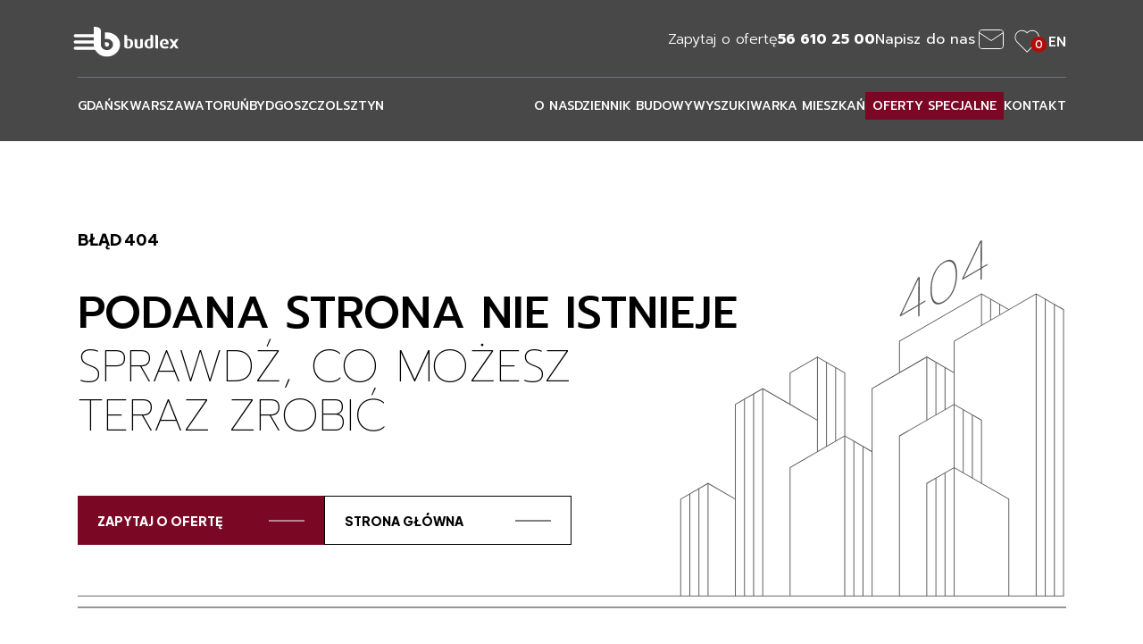

--- FILE ---
content_type: application/javascript; charset=UTF-8
request_url: https://budlex.pl/_next/static/chunks/pages/404-43f7a948501b578c.js
body_size: 10702
content:
(self.webpackChunk_N_E=self.webpackChunk_N_E||[]).push([[2197],{2e3:function(e,t,n){"use strict";n.d(t,{r:function(){return s}});var o,r=n(7294);function i(){return i=Object.assign?Object.assign.bind():function(e){for(var t=1;t<arguments.length;t++){var n=arguments[t];for(var o in n)Object.prototype.hasOwnProperty.call(n,o)&&(e[o]=n[o])}return e},i.apply(this,arguments)}var s=function(e){return r.createElement("svg",i({width:12,height:7,fill:"none",xmlns:"http://www.w3.org/2000/svg"},e),o||(o=r.createElement("path",{d:"M10.75 1L5.875 5.875L1 1",stroke:"black",strokeWidth:1.5,strokeLinecap:"round",strokeLinejoin:"round"})))}},5:function(e,t,n){"use strict";n(7294);t.Z="[data-uri]"},7607:function(e,t,n){"use strict";var o=n(7294),r=n(4141),i=n(1163),s=n(7893),a=n.n(s),l=n(7226),c=n(2e3),p=n(5),u=n(9514),m=n(5893),g=r.ZP.button.withConfig({displayName:"SelectDropdown__ButtonWrapper",componentId:"sc-c9knim-0"})(["position:relative;width:100%;height:55px;background-color:",";"," "," ",""],(function(e){var t=e.theme,n=e.themecolor;return n?t.colors[n]:t.colors.white}),(function(e){return"white"===e.themecolor&&(0,r.iv)(["border:1px solid ",";"],(function(e){return e.theme.colors.black}))}),(function(e){return e.error&&(0,r.iv)(["border:1px solid "," !important;"],(function(e){return e.theme.colors.danger}))}),(function(e){return e.disabled&&(0,r.iv)(["pointer-events:none;opacity:0.5;"])})),d=r.ZP.div.withConfig({displayName:"SelectDropdown__ButtonInner",componentId:"sc-c9knim-1"})(["display:flex;align-items:center;justify-content:space-between;width:100%;height:100%;padding:0 22px;cursor:pointer;","{word-break:break-word;}"],l.xv),h=(0,r.ZP)(l.xv).withConfig({displayName:"SelectDropdown__SelectLabel",componentId:"sc-c9knim-2"})(["overflow:hidden;text-overflow:ellipsis;display:-webkit-box;-webkit-line-clamp:2;-webkit-box-orient:vertical;"]),f=r.ZP.div.withConfig({displayName:"SelectDropdown__ArrowIconWrapper",componentId:"sc-c9knim-3"})(["display:flex;align-items:center;justify-content:center;width:20px;min-width:20px;margin-left:1rem;transition:200ms ease-in-out transform;"," svg{path{stroke:",";}}"],(function(e){return e.inverted&&(0,r.iv)(["transform:rotate(180deg);"])}),(function(e){var t=e.theme,n=e.themecolor;return n?t.colors[n]:t.colors.black})),y=r.ZP.div.withConfig({displayName:"SelectDropdown__DropdownWrapper",componentId:"sc-c9knim-4"})(["position:absolute;bottom:0;left:50%;width:calc(100% + 2px);max-height:250px;transform:translate(-50%,100%);box-shadow:0px 0px 10px rgba(216,216,216,0.08);border:1px solid ",";border-width:0px;background-color:",";z-index:3;transition:150ms ease-in-out border;margin-top:10px;overflow:hidden;overflow-y:auto;",""],(function(e){return e.theme.colors.black}),(function(e){return e.theme.colors.white}),(function(e){return e.active&&(0,r.iv)(["border-width:1px;"])})),v=r.ZP.li.withConfig({displayName:"SelectDropdown__DropdownItem",componentId:"sc-c9knim-5"})(["display:flex;align-items:center;width:100%;height:40px;padding:0 22px;background-color:",";cursor:pointer;&:hover{background-color:",";}","{width:100%;}",""],(function(e){return e.theme.colors.white}),(function(e){return e.theme.colors.lightgray}),l.xv,(function(e){return e.selected&&(0,r.iv)(["background-color:",";"],(function(e){return e.theme.colors.lightgray}))})),b=r.ZP.span.withConfig({displayName:"SelectDropdown__Checkmark",componentId:"sc-c9knim-6"})(["position:relative;height:16px;width:16px;min-width:16px;min-height:16px;margin-right:1rem;border:1px solid;border-color:",";background:",";border-radius:4px;transition:0.2s;&:after{content:'';position:absolute;display:",";left:2px;top:2px;width:10px;height:10px;background:url(",") no-repeat center;}"],(function(e){var t=e.active,n=e.theme;return t?n.colors.primary:n.colors.black200}),(function(e){var t=e.active,n=e.theme;return t?n.colors.primary:"transparent"}),(function(e){return e.active?"block":"none"}),p.Z),w=(0,r.ZP)(l.xv).withConfig({displayName:"SelectDropdown__ErrorMessage",componentId:"sc-c9knim-7"})(["position:absolute;display:flex;align-items:center;padding-left:15px;top:50%;left:2px;right:2px;height:calc(100% - 4px);transform:translateY(-50%);pointer-events:none;z-index:1;background-color:",";text-align:left;&:focus{display:none;}"],(function(e){var t=e.theme,n=e.background;return t.colors[n]}));t.Z=function(e){var t,n=e.options,r=e.selectedOptions,s=e.label,p=e.styles,N=e.disabled,x=void 0!==N&&N,C=e.error,E=e.errorMessage,j=e.multiSelect,L=void 0!==j&&j,T=e.onSelect,O=(0,o.useState)(!1),M=O[0],k=O[1],I=(0,o.useRef)(null),S=function(){return k(!1)},z=function(){k(!M)};(0,u.Z)({ref:I,handler:S});var _="en"===(0,i.useRouter)().locale,P=L?r.join(", "):r[0],D=L?r.join(", ").replace("Warszawa","Warsaw"):null===(t=r[0])||void 0===t?void 0:t.replace("Warszawa","Warsaw"),Z=_?D:P,W=s,H=s.replace("Warszawa","Warsaw"),A=_?H:W;return(0,m.jsxs)(g,{className:"select",type:"button",ref:I,active:M,themecolor:null!==p&&void 0!==p&&p.themecolor?p.themecolor:"white",error:C,onClick:z,disabled:x,children:[C?(0,m.jsx)(w,{size:14,fixedSize:!0,themecolor:"danger",background:(null===p||void 0===p?void 0:p.themecolor)||"white",children:E}):(0,m.jsxs)(d,{className:"select-inner",children:[(0,m.jsx)(h,{className:"select-label",size:null!==p&&void 0!==p&&p.labelSize?p.labelSize:14,fixedSize:!0,weight:null!==p&&void 0!==p&&p.labelWeight?p.labelWeight:800,themecolor:null!==p&&void 0!==p&&p.labelThemecolor?p.labelThemecolor:"black",transform:null!==p&&void 0!==p&&p.labelUppercase?"uppercase":"none",dangerouslySetInnerHTML:{__html:r.length>0?Z:A}}),(0,m.jsx)(f,{className:"arrow-icon",inverted:M,themecolor:null===p||void 0===p?void 0:p.arrowThemecolor,children:(0,m.jsx)(c.r,{stroke:"red"})})]}),(0,m.jsx)(y,{className:"dropdown",active:M,children:(0,m.jsx)(a(),{open:M,trigger:(0,m.jsx)("span",{role:"none"}),transitionTime:150,children:(0,m.jsx)("ul",{children:n.map((function(e){return(0,m.jsx)(v,{selected:!1,onClick:function(t){t.preventDefault(),t.stopPropagation(),function(e){L||z(),T(e)}(e),L||S()},children:L?(0,m.jsxs)(m.Fragment,{children:[(0,m.jsx)(b,{active:r.includes(e)})," ",(0,m.jsx)(l.xv,{size:14,fixedSize:!0,weight:400,themecolor:"black",dangerouslySetInnerHTML:{__html:_?null===e||void 0===e?void 0:e.replace("Warszawa","Warsaw"):e}})]}):(0,m.jsx)(l.xv,{size:14,fixedSize:!0,weight:400,themecolor:"black",dangerouslySetInnerHTML:{__html:_?null===e||void 0===e?void 0:e.replace("Warszawa","Warsaw"):e}})},e)}))})})})]})}},2483:function(e,t,n){"use strict";n.r(t),n.d(t,{__N_SSG:function(){return A},default:function(){return V}});var o,r,i,s,a=n(6140),l=n(1163),c=n(3972),p=n(7294),u=n(4141),m=n(3089),g=n(1664),d=n.n(g),h=n(2098),f=n(7965),y=n(4864),v=n(7226);function b(){return b=Object.assign?Object.assign.bind():function(e){for(var t=1;t<arguments.length;t++){var n=arguments[t];for(var o in n)Object.prototype.hasOwnProperty.call(n,o)&&(e[o]=n[o])}return e},b.apply(this,arguments)}var w,N,x=function(e){return p.createElement("svg",b({className:"st99",viewBox:"0 0 1158.2 851.3"},e),o||(o=p.createElement("style",{type:"text/css"},".st99{fill:#5A5A5A;}")),r||(r=p.createElement("g",null,p.createElement("path",{className:"st99",d:"M773.7,847.4V244.1c65.1-37.6,130.1-75.2,195.2-112.7c21.9,12.6,43.8,25.3,65.7,38v678h-2V170.6l-63.7-36.8 L775.8,245.3v602.1H773.7L773.7,847.4z"}),p.createElement("polygon",{className:"st99",points:"969.9,132.6 969.9,847.4 967.9,847.4 967.9,132.6 969.9,132.6  "}),p.createElement("path",{className:"st99",d:"M644.3,319.4v-75.3c65.1-37.6,130.1-75.2,195.2-112.7l65.2,37.7l-1,1.8l-64.2-37.1L646.3,245.3v74.1H644.3 L644.3,319.4z"}),p.createElement("polygon",{className:"st99",points:"840.5,132.6 840.5,207.3 838.4,207.3 838.4,132.6 840.5,132.6  "}),p.createElement("path",{className:"st99",d:"M579.6,847.4V356.2c43.5-25.1,87-50.2,130.5-75.3l65.2,37.7l-1,1.8L710,283.2l-128.4,74.1v490H579.6 L579.6,847.4z"}),p.createElement("path",{className:"st99",d:"M644.3,847.4V468.3c43.5-25.1,87-50.2,130.5-75.3c21.9,12.6,43.8,25.3,65.7,38v150h-2V432.1l-63.7-36.8 l-128.4,74.1v377.9H644.3L644.3,847.4z"}),p.createElement("polygon",{className:"st99",points:"711.1,282.1 711.1,431.5 709,431.5 709,282.1 711.1,282.1  "}),p.createElement("path",{className:"st99",d:"M903.2,847.4V618.9l-128.4-74.1l-63.7,36.8v265.8h-2v-267c21.9-12.6,43.8-25.3,65.7-38 c43.5,25.1,86.9,50.3,130.5,75.3v229.6H903.2L903.2,847.4z"}),p.createElement("path",{className:"st99",d:"M385.4,847.4V543c43.5-25,87-50.2,130.5-75.3l65.2,37.7l-1,1.8L515.9,470l-128.4,74.1v303.2H385.4L385.4,847.4 z"}),p.createElement("polygon",{className:"st99",points:"516.9,468.9 516.9,847.4 514.9,847.4 514.9,468.9 516.9,468.9  "}),p.createElement("path",{className:"st99",d:"M385.4,394.1v-75.3c21.9-12.7,43.8-25.3,65.7-38c21.9,12.6,43.8,25.3,65.7,38v150h-2V320l-63.7-36.8L387.5,320 v74.1H385.4L385.4,394.1z"}),p.createElement("path",{className:"st99",d:"M450.2,506.2v-74.1L321.7,358l-63.7,36.8v452.6h-2V393.6c21.9-12.7,43.8-25.3,65.7-38 c43.5,25.1,87,50.2,130.5,75.3v75.3H450.2L450.2,506.2z"}),p.createElement("polygon",{className:"st99",points:"322.8,356.8 322.8,847.4 320.7,847.4 320.7,356.8 322.8,356.8  "}),p.createElement("polygon",{className:"st99",points:"452.2,282.1 452.2,431.5 450.2,431.5 450.2,282.1 452.2,282.1  "}),p.createElement("path",{className:"st99",d:"M126.6,847.4V617.7c21.9-12.6,43.8-25.3,65.7-37.9l65.2,37.7l-1,1.8l-64.2-37.1l-63.7,36.8v228.5H126.6 L126.6,847.4z"}),p.createElement("polygon",{className:"st99",points:"193.3,581 193.3,847.4 191.3,847.4 191.3,581 193.3,581  "}),p.createElement("polygon",{className:"st99",points:"797.3,406.6 797.3,556.1 795.3,556.1 795.3,406.6 797.3,406.6  "}),p.createElement("polygon",{className:"st99",points:"818.9,419.1 818.9,568.5 816.9,568.5 816.9,419.1 818.9,419.1  "}),p.createElement("polygon",{className:"st99",points:"732.6,568.5 732.6,847.4 730.6,847.4 730.6,568.5 732.6,568.5  "}),p.createElement("polygon",{className:"st99",points:"754.2,556.1 754.2,847.4 752.2,847.4 752.2,556.1 754.2,556.1  "}),p.createElement("polygon",{className:"st99",points:"991.5,145.1 991.5,847.4 989.4,847.4 989.4,145.1 991.5,145.1  "}),p.createElement("polygon",{className:"st99",points:"1013.1,157.5 1013.1,847.4 1011,847.4 1011,157.5 1013.1,157.5  "}),p.createElement("polygon",{className:"st99",points:"862.1,145.1 862.1,194.9 860,194.9 860,145.1 862.1,145.1  "}),p.createElement("polygon",{className:"st99",points:"883.6,157.5 883.6,182.4 881.6,182.4 881.6,157.5 883.6,157.5  "}),p.createElement("polygon",{className:"st99",points:"732.6,294.5 732.6,419.1 730.6,419.1 730.6,294.5 732.6,294.5  "}),p.createElement("polygon",{className:"st99",points:"754.2,307 754.2,406.6 752.2,406.6 752.2,307 754.2,307  "}),p.createElement("polygon",{className:"st99",points:"473.8,294.5 473.8,493.8 471.7,493.8 471.7,294.5 473.8,294.5  "}),p.createElement("polygon",{className:"st99",points:"495.3,307 495.3,481.3 493.3,481.3 493.3,307 495.3,307  "}),p.createElement("polygon",{className:"st99",points:"538.5,481.3 538.5,847.4 536.4,847.4 536.4,481.3 538.5,481.3  "}),p.createElement("polygon",{className:"st99",points:"560.1,493.8 560.1,847.4 558,847.4 558,493.8 560.1,493.8  "}),p.createElement("polygon",{className:"st99",points:"279.6,381.7 279.6,847.4 277.6,847.4 277.6,381.7 279.6,381.7  "}),p.createElement("polygon",{className:"st99",points:"301.2,369.2 301.2,847.4 299.2,847.4 299.2,369.2 301.2,369.2  "}),p.createElement("polygon",{className:"st99",points:"150.2,605.9 150.2,847.4 148.2,847.4 148.2,605.9 150.2,605.9  "}),p.createElement("polygon",{className:"st99",points:"171.8,593.4 171.8,847.4 169.7,847.4 169.7,593.4 171.8,593.4  "}))),i||(i=p.createElement("rect",{x:3,y:846.4,className:"st99",width:1155.2,height:2})),s||(s=p.createElement("g",null,p.createElement("path",{className:"st99",d:"M693.4,91.9l-4.8,2.8l-42.4,88.8l0,3l43.5-25.6l-0.1,25.4l3.4-2l0.1-25.4l13.3-7.8l0-3l-13.3,7.8L693.4,91.9z  M689.7,158l-39.5,23.2L690,97.8L689.7,158z"}),p.createElement("path",{className:"st99",d:"M767.4,52.3c-4.7-1.2-10.4,0.2-17.1,4.2c-10.1,6-18,14.9-23.4,26.7c-5.5,11.8-8.3,25.2-8.3,40.2 c0,9.8,1.1,17.6,3.6,23.4c2.4,5.8,6,9.3,10.7,10.4c4.7,1.2,10.4-0.2,17.1-4.2c6.7-3.9,12.4-9.2,17.1-15.9 c4.7-6.7,8.3-14.4,10.8-23.1c2.5-8.7,3.8-17.9,3.8-27.7c0-9.8-1.1-17.6-3.6-23.5C775.7,57,772.1,53.5,767.4,52.3z M774.9,114.1 c-2.3,8.1-5.6,15.3-9.9,21.4c-4.3,6.1-9.3,10.9-15.1,14.3c-5.8,3.4-10.8,4.6-15.1,3.5c-4.3-1.1-7.5-4.4-9.8-9.8 c-2.3-5.5-3.4-12.8-3.3-22c0-9.2,1.2-17.8,3.5-26c2.3-8.1,5.6-15.3,9.9-21.4c4.3-6.2,9.4-11,15.3-14.4c5.9-3.5,10.9-4.6,15.2-3.4 c4.3,1.2,7.5,4.5,9.7,9.9c2.2,5.5,3.3,12.8,3.3,22C778.4,97.3,777.3,105.9,774.9,114.1z"}),p.createElement("path",{className:"st99",d:"M840.5,69.3l0.3-64.1L836,8.1l-42.4,88.8l0,3l43.5-25.6L837,99.8l3.4-2l0.1-25.4l13.3-7.8l0-3L840.5,69.3z  M837.1,71.3l-39.5,23.2l39.8-83.3L837.1,71.3z"}))))};function C(){return C=Object.assign?Object.assign.bind():function(e){for(var t=1;t<arguments.length;t++){var n=arguments[t];for(var o in n)Object.prototype.hasOwnProperty.call(n,o)&&(e[o]=n[o])}return e},C.apply(this,arguments)}var E=function(e){return p.createElement("svg",C({id:"Layer_1",xmlns:"http://www.w3.org/2000/svg",xmlnsXlink:"http://www.w3.org/1999/xlink",x:"0px",y:"0px",viewBox:"0 0 2455.6 896.8",style:{enableBackground:"new 0 0 2455.6 896.8"},xmlSpace:"preserve"},e),w||(w=p.createElement("style",{type:"text/css"},".st98{fill:#5A5A5A;}")),N||(N=p.createElement("g",null,p.createElement("g",null,p.createElement("path",{className:"st98",d:"M2176.2,890.3V257.1c68.3-39.4,136.5-78.9,204.8-118.3c23,13.3,46,26.6,69,39.8v711.6h-2.1V179.9l-66.9-38.6 l-202.7,117v632H2176.2L2176.2,890.3z"}),p.createElement("polygon",{className:"st98",points:"2382.1,140.1 2382.1,890.3 2379.9,890.3 2379.9,140.1 2382.1,140.1  "}),p.createElement("path",{className:"st98",d:"M2040.3,336.1v-79c68.3-39.4,136.5-78.9,204.9-118.3l68.5,39.5l-1.1,1.8l-67.4-38.9l-202.7,117v77.8H2040.3 L2040.3,336.1z"}),p.createElement("polygon",{className:"st98",points:"2246.2,140.1 2246.2,218.5 2244.1,218.5 2244.1,140.1 2246.2,140.1  "}),p.createElement("path",{className:"st98",d:"M1972.4,890.3V374.7c45.6-26.4,91.3-52.7,136.9-79.1l68.5,39.5l-1.1,1.9l-67.4-38.9L1974.5,376v514.3H1972.4 L1972.4,890.3z"}),p.createElement("path",{className:"st98",d:"M2040.3,890.3V492.4c45.6-26.4,91.3-52.7,136.9-79.1c23,13.3,46,26.6,69,39.8v157.5h-2.1V454.4l-66.9-38.6 l-134.8,77.8v396.7H2040.3L2040.3,890.3z"}),p.createElement("polygon",{className:"st98",points:"2110.4,296.9 2110.4,453.8 2108.2,453.8 2108.2,296.9 2110.4,296.9  "}),p.createElement("path",{className:"st98",d:"M2312,890.3V650.5l-134.8-77.8l-66.9,38.6v279h-2.1V610c23-13.2,46-26.5,69-39.8 c45.6,26.4,91.2,52.8,136.9,79v241H2312L2312,890.3z"}),p.createElement("path",{className:"st98",d:"M1768.6,890.3V570.8c45.7-26.3,91.3-52.7,136.9-79.1l68.5,39.5l-1.1,1.8l-67.4-38.9l-134.8,77.8v318.2H1768.6 L1768.6,890.3z"}),p.createElement("polygon",{className:"st98",points:"1906.6,493 1906.6,890.3 1904.4,890.3 1904.4,493 1906.6,493  "}),p.createElement("path",{className:"st98",d:"M1768.6,414.6v-79c23-13.3,46-26.6,69-39.8c23,13.3,46,26.6,69,39.8V493h-2.1V336.8l-66.9-38.6l-66.9,38.6 v77.8H1768.6L1768.6,414.6z"}),p.createElement("path",{className:"st98",d:"M1836.5,532.2v-77.8l-134.8-77.8l-66.9,38.6v475.1h-2.1V414c23-13.3,46-26.6,69-39.8 c45.7,26.3,91.3,52.7,136.9,79.1v79H1836.5L1836.5,532.2z"}),p.createElement("polygon",{className:"st98",points:"1702.8,375.4 1702.8,890.3 1700.7,890.3 1700.7,375.4 1702.8,375.4  "}),p.createElement("polygon",{className:"st98",points:"1838.7,296.9 1838.7,453.8 1836.5,453.8 1836.5,296.9 1838.7,296.9  "}),p.createElement("path",{className:"st98",d:"M1496.9,890.3v-241c23-13.2,46-26.5,69-39.8l68.5,39.5l-1.1,1.8l-67.4-38.9l-66.9,38.6v239.8H1496.9 L1496.9,890.3z"}),p.createElement("polygon",{className:"st98",points:"1567,610.7 1567,890.3 1564.8,890.3 1564.8,610.7 1567,610.7  "}),p.createElement("polygon",{className:"st98",points:"2200.9,427.6 2200.9,584.5 2198.8,584.5 2198.8,427.6 2200.9,427.6  "}),p.createElement("polygon",{className:"st98",points:"2223.6,440.7 2223.6,597.6 2221.4,597.6 2221.4,440.7 2223.6,440.7  "}),p.createElement("polygon",{className:"st98",points:"2133,597.6 2133,890.3 2130.9,890.3 2130.9,597.6 2133,597.6  "}),p.createElement("polygon",{className:"st98",points:"2155.7,584.5 2155.7,890.3 2153.5,890.3 2153.5,584.5 2155.7,584.5  "}),p.createElement("polygon",{className:"st98",points:"2404.7,153.1 2404.7,890.3 2402.6,890.3 2402.6,153.1 2404.7,153.1  "}),p.createElement("polygon",{className:"st98",points:"2427.4,166.2 2427.4,890.3 2425.2,890.3 2425.2,166.2 2427.4,166.2  "}),p.createElement("polygon",{className:"st98",points:"2268.9,153.1 2268.9,205.4 2266.7,205.4 2266.7,153.1 2268.9,153.1  "}),p.createElement("polygon",{className:"st98",points:"2291.5,166.2 2291.5,192.4 2289.4,192.4 2289.4,166.2 2291.5,166.2  "}),p.createElement("polygon",{className:"st98",points:"2133,310 2133,440.7 2130.9,440.7 2130.9,310 2133,310  "}),p.createElement("polygon",{className:"st98",points:"2155.7,323.1 2155.7,427.7 2153.5,427.7 2153.5,323.1 2155.7,323.1  "}),p.createElement("polygon",{className:"st98",points:"1861.3,310 1861.3,519.2 1859.2,519.2 1859.2,310 1861.3,310  "}),p.createElement("polygon",{className:"st98",points:"1883.9,323.1 1883.9,506.1 1881.8,506.1 1881.8,323.1 1883.9,323.1  "}),p.createElement("polygon",{className:"st98",points:"1929.2,506.1 1929.2,890.3 1927.1,890.3 1927.1,506.1 1929.2,506.1  "}),p.createElement("polygon",{className:"st98",points:"1951.9,519.2 1951.9,890.3 1949.7,890.3 1949.7,519.2 1951.9,519.2  "}),p.createElement("polygon",{className:"st98",points:"1657.5,401.5 1657.5,890.3 1655.4,890.3 1655.4,401.5 1657.5,401.5  "}),p.createElement("polygon",{className:"st98",points:"1680.2,388.4 1680.2,890.3 1678,890.3 1678,388.4 1680.2,388.4  "}),p.createElement("polygon",{className:"st98",points:"1521.7,636.8 1521.7,890.3 1519.5,890.3 1519.5,636.8 1521.7,636.8  "}),p.createElement("polygon",{className:"st98",points:"1544.3,623.7 1544.3,890.3 1542.2,890.3 1542.2,623.7 1544.3,623.7  "})),p.createElement("rect",{y:889.3,className:"st98",width:2450,height:2}),p.createElement("g",null,p.createElement("path",{className:"st98",d:"M2091.9,97.3l-5.1,3l-44.5,93.2l0,3.2l45.6-26.8l-0.1,26.7l3.6-2.1l0.1-26.7l13.9-8.2l0-3.2l-13.9,8.2 L2091.9,97.3z M2088,166.7l-41.5,24.4l41.8-87.5L2088,166.7z"}),p.createElement("path",{className:"st98",d:"M2169.5,55.8c-4.9-1.2-10.9,0.2-17.9,4.4c-10.6,6.3-18.9,15.6-24.6,28c-5.7,12.4-8.7,26.5-8.7,42.2 c-0.1,10.3,1.2,18.5,3.7,24.6c2.5,6.1,6.3,9.7,11.2,11c4.9,1.2,10.9-0.2,17.9-4.4c7-4.1,13-9.7,18-16.7c5-7,8.8-15.1,11.4-24.2 c2.6-9.1,3.9-18.8,4-29.1c0.1-10.3-1.2-18.5-3.7-24.6C2178.2,60.6,2174.4,57,2169.5,55.8z M2177.4,120.6 c-2.4,8.6-5.9,16-10.4,22.5c-4.5,6.4-9.8,11.4-15.9,15c-6.1,3.6-11.4,4.8-15.8,3.6c-4.5-1.2-7.9-4.6-10.3-10.3 c-2.4-5.7-3.5-13.4-3.5-23c0-9.6,1.3-18.7,3.7-27.2c2.4-8.5,5.9-16,10.3-22.5c4.5-6.5,9.8-11.5,16-15.2c6.2-3.6,11.5-4.8,15.9-3.6 c4.5,1.2,7.9,4.7,10.2,10.4c2.3,5.7,3.5,13.4,3.4,23.1C2181.1,103,2179.9,112.1,2177.4,120.6z"}),p.createElement("path",{className:"st98",d:"M2246.2,73.6l0.3-67.3l-5.1,3l-44.5,93.2l0,3.2l45.6-26.8l-0.1,26.7l3.6-2.1l0.1-26.7l13.9-8.2l0-3.2 L2246.2,73.6z M2242.7,75.7l-41.5,24.4l41.8-87.5L2242.7,75.7z"})))))},j=n(9996),L=n(7675),T=n(8236),O=n(6430),M=n(5893),k=u.ZP.section.withConfig({displayName:"sc-404__Section",componentId:"sc-1pkyz2n-0"})(["margin-top:calc( "," + "," );margin-bottom:calc("," * 2);","{margin-top:calc( "," + "," );margin-bottom:",";}"],(function(e){return e.theme.elementsHeight.navbar.main.mobile}),(function(e){return e.theme.paddings.mobile.XL}),(function(e){return e.theme.paddings.mobile.XL}),O.Z.lg.min,(function(e){return e.theme.elementsHeight.navbar.main.desktop}),(function(e){return e.theme.paddings.desktopLG.XL}),(function(e){return e.theme.paddings.desktopLG.XL})),I=u.ZP.div.withConfig({displayName:"sc-404__InnerWrapper",componentId:"sc-1pkyz2n-1"})(["position:relative;width:100%;overflow:hidden;","{display:flex;flex-direction:row-reverse;align-items:center;}"],O.Z.lg.min),S=u.ZP.div.withConfig({displayName:"sc-404__IllustrationWrapper",componentId:"sc-1pkyz2n-2"})(["width:100%;margin-bottom:",";","{position:absolute;top:0;right:0;width:100%;height:100%;margin-bottom:0;display:flex;justify-content:flex-end;svg{height:100%;}}@media (min-width:1145px){&:after{content:'';position:absolute;bottom:2px;left:0;width:100%;height:2px;background-color:#959595;}}"],(function(e){return e.theme.paddings.mobile.MD}),O.Z.lg.min),z=(0,u.ZP)(v.xv).withConfig({displayName:"sc-404__ErrorText",componentId:"sc-1pkyz2n-3"})(["position:absolute;top:0;left:0;","{font-size:1.8rem;}"],O.Z.lg.min),_=u.ZP.div.withConfig({displayName:"sc-404__InfoWrapper",componentId:"sc-1pkyz2n-4"})(["width:100%;","{margin-top:calc("," + 2rem);}"],O.Z.lg.min,(function(e){return e.theme.paddings.desktopLG.SM})),P=(0,u.ZP)(v.X6).withConfig({displayName:"sc-404__StyledHeading",componentId:"sc-1pkyz2n-5"})(["","{font-size:4rem;br{display:none;}}","{font-size:5rem;}"],O.Z.lg.min,O.Z.xl.min),D=(0,u.ZP)(v.X6).withConfig({displayName:"sc-404__Subheading",componentId:"sc-1pkyz2n-6"})(["br{:last-of-type{display:none;}}","{font-size:4rem;font-weight:100;br{:first-of-type{display:none;}:last-of-type{display:inline;}}}","{font-size:5rem;}"],O.Z.lg.min,O.Z.xl.min),Z=u.ZP.div.withConfig({displayName:"sc-404__Buttons",componentId:"sc-1pkyz2n-7"})(["display:grid;row-gap:",";margin-top:",";","{min-width:max-content;width:50%;max-width:600px;row-gap:0;grid-template-columns:repeat(2,1fr);margin-top:calc("," - 1rem);margin-bottom:",";}"],(function(e){return e.theme.paddings.mobile.SM}),(function(e){return e.theme.paddings.mobile.MD}),O.Z.lg.min,(function(e){return e.theme.paddings.desktopLG.MD}),(function(e){return e.theme.paddings.desktopLG.MD})),W=function(e){var t=e.heading,n=e.subheading,o=(0,m.$G)("common").t,r=(0,T.Z)().lg;return(0,M.jsx)(k,{title:(0,j.Kq)(t),children:(0,M.jsx)(f.Z,{children:(0,M.jsxs)(I,{children:[(0,M.jsx)(z,{size:14,weight:800,themecolor:"black",transform:"uppercase",dangerouslySetInnerHTML:{__html:o("error404Text")}}),(0,M.jsx)(S,{children:(0,M.jsx)(h.Z,{children:r?(0,M.jsx)(E,{}):(0,M.jsx)(x,{})})}),(0,M.jsxs)(_,{children:[(0,M.jsx)(P,{size:36,weight:500,line:1.1,marginBottom:"5px",dangerouslySetInnerHTML:{__html:t}}),(0,M.jsx)(D,{as:"h2",size:36,weight:200,line:1.1,dangerouslySetInnerHTML:{__html:n}}),(0,M.jsxs)(Z,{children:[(0,M.jsx)(y.Z,{type:"button",variant:"primary",onClick:function(){return(0,L.Z)("#contact")},children:o("askForOffer")}),(0,M.jsx)(d(),{href:"/",passHref:!0,children:(0,M.jsx)(y.Z,{as:"a",variant:"white",outline:!0,children:o("pageHome")})})]})]})]})})})},H=n(8430),A=!0,V=function(e){var t,n,o,r,i,s,p=e.CMSPageData,u=null===p||void 0===p||null===(t=p.page)||void 0===t?void 0:t.NotFound,m=null===p||void 0===p||null===(n=p.page)||void 0===n?void 0:n.seo;if(!u||!m)throw new Error("CMS data error");var g="en"===(0,l.useRouter)().locale;return(0,M.jsxs)(a.Z,{children:[(0,M.jsx)(c.Z,{title:null!==(o=null===m||void 0===m?void 0:m.title)&&void 0!==o?o:"",description:null!==(r=null===m||void 0===m?void 0:m.metaDesc)&&void 0!==r?r:"",ogTitle:null===m||void 0===m?void 0:m.opengraphTitle,ogDescription:null===m||void 0===m?void 0:m.opengraphDescription,ogImage:null===m||void 0===m||null===(i=m.opengraphImage)||void 0===i?void 0:i.sourceUrl,twitterTitle:null===m||void 0===m?void 0:m.twitterTitle,twitterDescription:null===m||void 0===m?void 0:m.twitterDescription,twitterImage:null===m||void 0===m||null===(s=m.twitterImage)||void 0===s?void 0:s.sourceUrl}),(0,M.jsxs)("main",{children:[(0,M.jsx)(W,{heading:u.notFoundTitle,subheading:u.notFoundSubtitle}),(0,M.jsx)(H.default,{heading:g?"Ask about an apartment":"Zapytaj o mieszkanie",withoutLine:!0})]})]})}},1486:function(e,t,n){"use strict";n.d(t,{g:function(){return o}});var o=function(e){var t=e;return t=(t=(t=(t=(t=(t=(t=(t=(t=t.replace(/\u0105/g,"a")).replace(/\u0107/g,"c")).replace(/\u0119/g,"e")).replace(/\u0142/g,"l")).replace(/\u0144/g,"n")).replace(/\xf3/g,"o")).replace(/\u015b/g,"s")).replace(/\u017a/g,"z")).replace(/\u017c/g,"z")}},9996:function(e,t,n){"use strict";n.d(t,{D9:function(){return a},Kq:function(){return r},Ue:function(){return l},nQ:function(){return s},qg:function(){return i}});var o=n(1486),r=function(e){var t;return null===e||void 0===e||null===(t=e.replace(/<br\/>/g,""))||void 0===t?void 0:t.replace(/<\/br>/g,"").replace(/<span>/g," ").replace(/<\/span>/g,"")},i=function(e){return e.toFixed(2).toString().replace(".",",")},s=function(e){return e.toFixed(2).toString().replace(/\B(?=(\d{3})+(?!\d))/g," ")+" z\u0142"},a=function(e){return e.toString().replace(/\B(?=(\d{3})+(?!\d))/g," ")},l=function(e){return(0,o.g)(e)}},7675:function(e,t){"use strict";var n=function(e){var t=arguments.length>1&&void 0!==arguments[1]?arguments[1]:"smooth";return!!e&&(e.scrollIntoView({behavior:t}),!0)};t.Z=function(e){var t=arguments.length>1&&void 0!==arguments[1]?arguments[1]:"smooth",o=arguments.length>2&&void 0!==arguments[2]&&arguments[2],r=document.querySelector(e);return o&&r?(r.scrollIntoView({behavior:t}),!0):n(r,t)}},6141:function(e,t,n){(window.__NEXT_P=window.__NEXT_P||[]).push(["/404",function(){return n(2483)}])},7893:function(e,t,n){var o;e.exports=(o=n(7294),function(e){var t={};function n(o){if(t[o])return t[o].exports;var r=t[o]={i:o,l:!1,exports:{}};return e[o].call(r.exports,r,r.exports,n),r.l=!0,r.exports}return n.m=e,n.c=t,n.d=function(e,t,o){n.o(e,t)||Object.defineProperty(e,t,{enumerable:!0,get:o})},n.r=function(e){"undefined"!=typeof Symbol&&Symbol.toStringTag&&Object.defineProperty(e,Symbol.toStringTag,{value:"Module"}),Object.defineProperty(e,"__esModule",{value:!0})},n.t=function(e,t){if(1&t&&(e=n(e)),8&t)return e;if(4&t&&"object"==typeof e&&e&&e.__esModule)return e;var o=Object.create(null);if(n.r(o),Object.defineProperty(o,"default",{enumerable:!0,value:e}),2&t&&"string"!=typeof e)for(var r in e)n.d(o,r,function(t){return e[t]}.bind(null,r));return o},n.n=function(e){var t=e&&e.__esModule?function(){return e.default}:function(){return e};return n.d(t,"a",t),t},n.o=function(e,t){return Object.prototype.hasOwnProperty.call(e,t)},n.p="",n(n.s=4)}([function(e,t,n){e.exports=n(2)()},function(e,t){e.exports=o},function(e,t,n){"use strict";var o=n(3);function r(){}function i(){}i.resetWarningCache=r,e.exports=function(){function e(e,t,n,r,i,s){if(s!==o){var a=new Error("Calling PropTypes validators directly is not supported by the `prop-types` package. Use PropTypes.checkPropTypes() to call them. Read more at http://fb.me/use-check-prop-types");throw a.name="Invariant Violation",a}}function t(){return e}e.isRequired=e;var n={array:e,bigint:e,bool:e,func:e,number:e,object:e,string:e,symbol:e,any:e,arrayOf:t,element:e,elementType:e,instanceOf:t,node:e,objectOf:t,oneOf:t,oneOfType:t,shape:t,exact:t,checkPropTypes:i,resetWarningCache:r};return n.PropTypes=n,n}},function(e,t,n){"use strict";e.exports="SECRET_DO_NOT_PASS_THIS_OR_YOU_WILL_BE_FIRED"},function(e,t,n){"use strict";n.r(t);var o=n(1),r=n.n(o),i=n(0),s=n.n(i),a=function(e){return 0!==e};function l(){return(l=Object.assign?Object.assign.bind():function(e){for(var t=1;t<arguments.length;t++){var n=arguments[t];for(var o in n)Object.prototype.hasOwnProperty.call(n,o)&&(e[o]=n[o])}return e}).apply(this,arguments)}function c(e){return(c="function"==typeof Symbol&&"symbol"==typeof Symbol.iterator?function(e){return typeof e}:function(e){return e&&"function"==typeof Symbol&&e.constructor===Symbol&&e!==Symbol.prototype?"symbol":typeof e})(e)}function p(e,t){for(var n=0;n<t.length;n++){var o=t[n];o.enumerable=o.enumerable||!1,o.configurable=!0,"value"in o&&(o.writable=!0),Object.defineProperty(e,o.key,o)}}function u(e,t){return(u=Object.setPrototypeOf?Object.setPrototypeOf.bind():function(e,t){return e.__proto__=t,e})(e,t)}function m(e){var t=function(){if("undefined"==typeof Reflect||!Reflect.construct)return!1;if(Reflect.construct.sham)return!1;if("function"==typeof Proxy)return!0;try{return Boolean.prototype.valueOf.call(Reflect.construct(Boolean,[],(function(){}))),!0}catch(e){return!1}}();return function(){var n,o=h(e);if(t){var r=h(this).constructor;n=Reflect.construct(o,arguments,r)}else n=o.apply(this,arguments);return g(this,n)}}function g(e,t){if(t&&("object"===c(t)||"function"==typeof t))return t;if(void 0!==t)throw new TypeError("Derived constructors may only return object or undefined");return d(e)}function d(e){if(void 0===e)throw new ReferenceError("this hasn't been initialised - super() hasn't been called");return e}function h(e){return(h=Object.setPrototypeOf?Object.getPrototypeOf.bind():function(e){return e.__proto__||Object.getPrototypeOf(e)})(e)}function f(e,t,n){return t in e?Object.defineProperty(e,t,{value:n,enumerable:!0,configurable:!0,writable:!0}):e[t]=n,e}var y=function(e){!function(e,t){if("function"!=typeof t&&null!==t)throw new TypeError("Super expression must either be null or a function");e.prototype=Object.create(t&&t.prototype,{constructor:{value:e,writable:!0,configurable:!0}}),Object.defineProperty(e,"prototype",{writable:!1}),t&&u(e,t)}(s,e);var t,n,o,i=m(s);function s(e){var t;return function(e,t){if(!(e instanceof t))throw new TypeError("Cannot call a class as a function")}(this,s),f(d(t=i.call(this,e)),"continueOpenCollapsible",(function(){var e=d(t).innerRef;t.setState({height:e.scrollHeight,transition:"height ".concat(t.props.transitionTime,"ms ").concat(t.props.easing),isClosed:!1,hasBeenOpened:!0,inTransition:a(e.scrollHeight),shouldOpenOnNextCycle:!1})})),f(d(t),"handleTriggerClick",(function(e){t.props.triggerDisabled||t.state.inTransition||(e.preventDefault(),t.props.handleTriggerClick?t.props.handleTriggerClick(t.props.accordionPosition):!0===t.state.isClosed?(t.openCollapsible(),t.props.onOpening(),t.props.onTriggerOpening()):(t.closeCollapsible(),t.props.onClosing(),t.props.onTriggerClosing()))})),f(d(t),"handleTransitionEnd",(function(e){e.target===t.innerRef&&(t.state.isClosed?(t.setState({inTransition:!1}),t.props.onClose()):(t.setState({height:"auto",overflow:t.props.overflowWhenOpen,inTransition:!1}),t.props.onOpen()))})),f(d(t),"setInnerRef",(function(e){return t.innerRef=e})),t.timeout=void 0,t.contentId=e.contentElementId||"collapsible-content-".concat(Date.now()),t.triggerId=e.triggerElementProps.id||"collapsible-trigger-".concat(Date.now()),e.open?t.state={isClosed:!1,shouldSwitchAutoOnNextCycle:!1,height:"auto",transition:"none",hasBeenOpened:!0,overflow:e.overflowWhenOpen,inTransition:!1}:t.state={isClosed:!0,shouldSwitchAutoOnNextCycle:!1,height:0,transition:"height ".concat(e.transitionTime,"ms ").concat(e.easing),hasBeenOpened:!1,overflow:"hidden",inTransition:!1},t}return t=s,(n=[{key:"componentDidUpdate",value:function(e,t){var n=this;this.state.shouldOpenOnNextCycle&&this.continueOpenCollapsible(),"auto"!==t.height&&0!==t.height||!0!==this.state.shouldSwitchAutoOnNextCycle||(window.clearTimeout(this.timeout),this.timeout=window.setTimeout((function(){n.setState({height:0,overflow:"hidden",isClosed:!0,shouldSwitchAutoOnNextCycle:!1})}),50)),e.open!==this.props.open&&(!0===this.props.open?(this.openCollapsible(),this.props.onOpening()):(this.closeCollapsible(),this.props.onClosing()))}},{key:"componentWillUnmount",value:function(){window.clearTimeout(this.timeout)}},{key:"closeCollapsible",value:function(){var e=this.innerRef;this.setState({shouldSwitchAutoOnNextCycle:!0,height:e.scrollHeight,transition:"height ".concat(this.props.transitionCloseTime?this.props.transitionCloseTime:this.props.transitionTime,"ms ").concat(this.props.easing),inTransition:a(e.scrollHeight)})}},{key:"openCollapsible",value:function(){this.setState({inTransition:a(this.innerRef.scrollHeight),shouldOpenOnNextCycle:!0})}},{key:"renderNonClickableTriggerElement",value:function(){var e=this.props,t=e.triggerSibling,n=e.classParentString;if(!t)return null;switch(c(t)){case"string":return r.a.createElement("span",{className:"".concat(n,"__trigger-sibling")},t);case"function":return t();case"object":return t;default:return null}}},{key:"render",value:function(){var e=this,t={height:this.state.height,WebkitTransition:this.state.transition,msTransition:this.state.transition,transition:this.state.transition,overflow:this.state.overflow},n=this.state.isClosed?"is-closed":"is-open",o=this.props.triggerDisabled?"is-disabled":"",i=!1===this.state.isClosed&&void 0!==this.props.triggerWhenOpen?this.props.triggerWhenOpen:this.props.trigger,s=this.props.contentContainerTagName,a=this.props.triggerTagName,c=this.props.lazyRender&&!this.state.hasBeenOpened&&this.state.isClosed&&!this.state.inTransition?null:this.props.children,p=this.props,u=p.classParentString,m=p.contentOuterClassName,g=p.contentInnerClassName,d="".concat(u,"__trigger ").concat(n," ").concat(o," ").concat(this.state.isClosed?this.props.triggerClassName:this.props.triggerOpenedClassName),h="".concat(u," ").concat(this.state.isClosed?this.props.className:this.props.openedClassName),f="".concat(u,"__contentOuter ").concat(m),y="".concat(u,"__contentInner ").concat(g);return r.a.createElement(s,l({className:h.trim()},this.props.containerElementProps),r.a.createElement(a,l({id:this.triggerId,className:d.trim(),onClick:this.handleTriggerClick,style:this.props.triggerStyle&&this.props.triggerStyle,onKeyPress:function(t){var n=t.key;(" "===n&&"button"!==e.props.triggerTagName.toLowerCase()||"Enter"===n)&&e.handleTriggerClick(t)},tabIndex:this.props.tabIndex&&this.props.tabIndex,"aria-expanded":!this.state.isClosed,"aria-disabled":this.props.triggerDisabled,"aria-controls":this.contentId,role:"button"},this.props.triggerElementProps),i),this.renderNonClickableTriggerElement(),r.a.createElement("div",{id:this.contentId,className:f.trim(),style:t,onTransitionEnd:this.handleTransitionEnd,ref:this.setInnerRef,hidden:this.props.contentHiddenWhenClosed&&this.state.isClosed&&!this.state.inTransition,role:"region","aria-labelledby":this.triggerId},r.a.createElement("div",{className:y.trim()},c)))}}])&&p(t.prototype,n),o&&p(t,o),Object.defineProperty(t,"prototype",{writable:!1}),s}(o.Component);y.propTypes={transitionTime:s.a.number,transitionCloseTime:s.a.number,triggerTagName:s.a.string,easing:s.a.string,open:s.a.bool,containerElementProps:s.a.object,triggerElementProps:s.a.object,contentElementId:s.a.string,classParentString:s.a.string,className:s.a.string,openedClassName:s.a.string,triggerStyle:s.a.object,triggerClassName:s.a.string,triggerOpenedClassName:s.a.string,contentOuterClassName:s.a.string,contentInnerClassName:s.a.string,accordionPosition:s.a.oneOfType([s.a.string,s.a.number]),handleTriggerClick:s.a.func,onOpen:s.a.func,onClose:s.a.func,onOpening:s.a.func,onClosing:s.a.func,onTriggerOpening:s.a.func,onTriggerClosing:s.a.func,trigger:s.a.oneOfType([s.a.string,s.a.element]),triggerWhenOpen:s.a.oneOfType([s.a.string,s.a.element]),triggerDisabled:s.a.bool,lazyRender:s.a.bool,overflowWhenOpen:s.a.oneOf(["hidden","visible","auto","scroll","inherit","initial","unset"]),contentHiddenWhenClosed:s.a.bool,triggerSibling:s.a.oneOfType([s.a.string,s.a.element,s.a.func]),tabIndex:s.a.number,contentContainerTagName:s.a.string,children:s.a.oneOfType([s.a.string,s.a.element])},y.defaultProps={transitionTime:400,transitionCloseTime:null,triggerTagName:"span",easing:"linear",open:!1,classParentString:"Collapsible",triggerDisabled:!1,lazyRender:!1,overflowWhenOpen:"hidden",contentHiddenWhenClosed:!1,openedClassName:"",triggerStyle:null,triggerClassName:"",triggerOpenedClassName:"",contentOuterClassName:"",contentInnerClassName:"",className:"",triggerSibling:null,onOpen:function(){},onClose:function(){},onOpening:function(){},onClosing:function(){},onTriggerOpening:function(){},onTriggerClosing:function(){},tabIndex:null,contentContainerTagName:"div",triggerElementProps:{}},t.default=y}]))}},function(e){e.O(0,[1664,9558,7489,9031,8656,8430,9774,2888,179],(function(){return t=6141,e(e.s=t);var t}));var t=e.O();_N_E=t}]);

--- FILE ---
content_type: application/javascript; charset=UTF-8
request_url: https://budlex.pl/_next/static/chunks/7489-110080d2343b1f2c.js
body_size: 39978
content:
(self.webpackChunk_N_E=self.webpackChunk_N_E||[]).push([[7489],{9742:function(e,t){"use strict";t.byteLength=function(e){var t=u(e),r=t[0],n=t[1];return 3*(r+n)/4-n},t.toByteArray=function(e){var t,r,a=u(e),o=a[0],s=a[1],c=new i(function(e,t,r){return 3*(t+r)/4-r}(0,o,s)),l=0,d=s>0?o-4:o;for(r=0;r<d;r+=4)t=n[e.charCodeAt(r)]<<18|n[e.charCodeAt(r+1)]<<12|n[e.charCodeAt(r+2)]<<6|n[e.charCodeAt(r+3)],c[l++]=t>>16&255,c[l++]=t>>8&255,c[l++]=255&t;2===s&&(t=n[e.charCodeAt(r)]<<2|n[e.charCodeAt(r+1)]>>4,c[l++]=255&t);1===s&&(t=n[e.charCodeAt(r)]<<10|n[e.charCodeAt(r+1)]<<4|n[e.charCodeAt(r+2)]>>2,c[l++]=t>>8&255,c[l++]=255&t);return c},t.fromByteArray=function(e){for(var t,n=e.length,i=n%3,a=[],o=16383,s=0,u=n-i;s<u;s+=o)a.push(c(e,s,s+o>u?u:s+o));1===i?(t=e[n-1],a.push(r[t>>2]+r[t<<4&63]+"==")):2===i&&(t=(e[n-2]<<8)+e[n-1],a.push(r[t>>10]+r[t>>4&63]+r[t<<2&63]+"="));return a.join("")};for(var r=[],n=[],i="undefined"!==typeof Uint8Array?Uint8Array:Array,a="ABCDEFGHIJKLMNOPQRSTUVWXYZabcdefghijklmnopqrstuvwxyz0123456789+/",o=0,s=a.length;o<s;++o)r[o]=a[o],n[a.charCodeAt(o)]=o;function u(e){var t=e.length;if(t%4>0)throw new Error("Invalid string. Length must be a multiple of 4");var r=e.indexOf("=");return-1===r&&(r=t),[r,r===t?0:4-r%4]}function c(e,t,n){for(var i,a,o=[],s=t;s<n;s+=3)i=(e[s]<<16&16711680)+(e[s+1]<<8&65280)+(255&e[s+2]),o.push(r[(a=i)>>18&63]+r[a>>12&63]+r[a>>6&63]+r[63&a]);return o.join("")}n["-".charCodeAt(0)]=62,n["_".charCodeAt(0)]=63},8764:function(e,t,r){"use strict";var n=r(9742),i=r(645),a="function"===typeof Symbol&&"function"===typeof Symbol.for?Symbol.for("nodejs.util.inspect.custom"):null;t.lW=u,t.h2=50;var o=2147483647;function s(e){if(e>o)throw new RangeError('The value "'+e+'" is invalid for option "size"');var t=new Uint8Array(e);return Object.setPrototypeOf(t,u.prototype),t}function u(e,t,r){if("number"===typeof e){if("string"===typeof t)throw new TypeError('The "string" argument must be of type string. Received type number');return d(e)}return c(e,t,r)}function c(e,t,r){if("string"===typeof e)return function(e,t){"string"===typeof t&&""!==t||(t="utf8");if(!u.isEncoding(t))throw new TypeError("Unknown encoding: "+t);var r=0|y(e,t),n=s(r),i=n.write(e,t);i!==r&&(n=n.slice(0,i));return n}(e,t);if(ArrayBuffer.isView(e))return function(e){if(D(e,Uint8Array)){var t=new Uint8Array(e);return h(t.buffer,t.byteOffset,t.byteLength)}return f(e)}(e);if(null==e)throw new TypeError("The first argument must be one of type string, Buffer, ArrayBuffer, Array, or Array-like Object. Received type "+typeof e);if(D(e,ArrayBuffer)||e&&D(e.buffer,ArrayBuffer))return h(e,t,r);if("undefined"!==typeof SharedArrayBuffer&&(D(e,SharedArrayBuffer)||e&&D(e.buffer,SharedArrayBuffer)))return h(e,t,r);if("number"===typeof e)throw new TypeError('The "value" argument must not be of type number. Received type number');var n=e.valueOf&&e.valueOf();if(null!=n&&n!==e)return u.from(n,t,r);var i=function(e){if(u.isBuffer(e)){var t=0|p(e.length),r=s(t);return 0===r.length||e.copy(r,0,0,t),r}if(void 0!==e.length)return"number"!==typeof e.length||z(e.length)?s(0):f(e);if("Buffer"===e.type&&Array.isArray(e.data))return f(e.data)}(e);if(i)return i;if("undefined"!==typeof Symbol&&null!=Symbol.toPrimitive&&"function"===typeof e[Symbol.toPrimitive])return u.from(e[Symbol.toPrimitive]("string"),t,r);throw new TypeError("The first argument must be one of type string, Buffer, ArrayBuffer, Array, or Array-like Object. Received type "+typeof e)}function l(e){if("number"!==typeof e)throw new TypeError('"size" argument must be of type number');if(e<0)throw new RangeError('The value "'+e+'" is invalid for option "size"')}function d(e){return l(e),s(e<0?0:0|p(e))}function f(e){for(var t=e.length<0?0:0|p(e.length),r=s(t),n=0;n<t;n+=1)r[n]=255&e[n];return r}function h(e,t,r){if(t<0||e.byteLength<t)throw new RangeError('"offset" is outside of buffer bounds');if(e.byteLength<t+(r||0))throw new RangeError('"length" is outside of buffer bounds');var n;return n=void 0===t&&void 0===r?new Uint8Array(e):void 0===r?new Uint8Array(e,t):new Uint8Array(e,t,r),Object.setPrototypeOf(n,u.prototype),n}function p(e){if(e>=o)throw new RangeError("Attempt to allocate Buffer larger than maximum size: 0x"+o.toString(16)+" bytes");return 0|e}function y(e,t){if(u.isBuffer(e))return e.length;if(ArrayBuffer.isView(e)||D(e,ArrayBuffer))return e.byteLength;if("string"!==typeof e)throw new TypeError('The "string" argument must be one of type string, Buffer, or ArrayBuffer. Received type '+typeof e);var r=e.length,n=arguments.length>2&&!0===arguments[2];if(!n&&0===r)return 0;for(var i=!1;;)switch(t){case"ascii":case"latin1":case"binary":return r;case"utf8":case"utf-8":return Z(e).length;case"ucs2":case"ucs-2":case"utf16le":case"utf-16le":return 2*r;case"hex":return r>>>1;case"base64":return F(e).length;default:if(i)return n?-1:Z(e).length;t=(""+t).toLowerCase(),i=!0}}function m(e,t,r){var n=!1;if((void 0===t||t<0)&&(t=0),t>this.length)return"";if((void 0===r||r>this.length)&&(r=this.length),r<=0)return"";if((r>>>=0)<=(t>>>=0))return"";for(e||(e="utf8");;)switch(e){case"hex":return R(this,t,r);case"utf8":case"utf-8":return T(this,t,r);case"ascii":return A(this,t,r);case"latin1":case"binary":return j(this,t,r);case"base64":return x(this,t,r);case"ucs2":case"ucs-2":case"utf16le":case"utf-16le":return C(this,t,r);default:if(n)throw new TypeError("Unknown encoding: "+e);e=(e+"").toLowerCase(),n=!0}}function v(e,t,r){var n=e[t];e[t]=e[r],e[r]=n}function g(e,t,r,n,i){if(0===e.length)return-1;if("string"===typeof r?(n=r,r=0):r>2147483647?r=2147483647:r<-2147483648&&(r=-2147483648),z(r=+r)&&(r=i?0:e.length-1),r<0&&(r=e.length+r),r>=e.length){if(i)return-1;r=e.length-1}else if(r<0){if(!i)return-1;r=0}if("string"===typeof t&&(t=u.from(t,n)),u.isBuffer(t))return 0===t.length?-1:b(e,t,r,n,i);if("number"===typeof t)return t&=255,"function"===typeof Uint8Array.prototype.indexOf?i?Uint8Array.prototype.indexOf.call(e,t,r):Uint8Array.prototype.lastIndexOf.call(e,t,r):b(e,[t],r,n,i);throw new TypeError("val must be string, number or Buffer")}function b(e,t,r,n,i){var a,o=1,s=e.length,u=t.length;if(void 0!==n&&("ucs2"===(n=String(n).toLowerCase())||"ucs-2"===n||"utf16le"===n||"utf-16le"===n)){if(e.length<2||t.length<2)return-1;o=2,s/=2,u/=2,r/=2}function c(e,t){return 1===o?e[t]:e.readUInt16BE(t*o)}if(i){var l=-1;for(a=r;a<s;a++)if(c(e,a)===c(t,-1===l?0:a-l)){if(-1===l&&(l=a),a-l+1===u)return l*o}else-1!==l&&(a-=a-l),l=-1}else for(r+u>s&&(r=s-u),a=r;a>=0;a--){for(var d=!0,f=0;f<u;f++)if(c(e,a+f)!==c(t,f)){d=!1;break}if(d)return a}return-1}function _(e,t,r,n){r=Number(r)||0;var i=e.length-r;n?(n=Number(n))>i&&(n=i):n=i;var a=t.length;n>a/2&&(n=a/2);for(var o=0;o<n;++o){var s=parseInt(t.substr(2*o,2),16);if(z(s))return o;e[r+o]=s}return o}function w(e,t,r,n){return M(Z(t,e.length-r),e,r,n)}function E(e,t,r,n){return M(function(e){for(var t=[],r=0;r<e.length;++r)t.push(255&e.charCodeAt(r));return t}(t),e,r,n)}function O(e,t,r,n){return M(F(t),e,r,n)}function S(e,t,r,n){return M(function(e,t){for(var r,n,i,a=[],o=0;o<e.length&&!((t-=2)<0);++o)n=(r=e.charCodeAt(o))>>8,i=r%256,a.push(i),a.push(n);return a}(t,e.length-r),e,r,n)}function x(e,t,r){return 0===t&&r===e.length?n.fromByteArray(e):n.fromByteArray(e.slice(t,r))}function T(e,t,r){r=Math.min(e.length,r);for(var n=[],i=t;i<r;){var a,o,s,u,c=e[i],l=null,d=c>239?4:c>223?3:c>191?2:1;if(i+d<=r)switch(d){case 1:c<128&&(l=c);break;case 2:128===(192&(a=e[i+1]))&&(u=(31&c)<<6|63&a)>127&&(l=u);break;case 3:a=e[i+1],o=e[i+2],128===(192&a)&&128===(192&o)&&(u=(15&c)<<12|(63&a)<<6|63&o)>2047&&(u<55296||u>57343)&&(l=u);break;case 4:a=e[i+1],o=e[i+2],s=e[i+3],128===(192&a)&&128===(192&o)&&128===(192&s)&&(u=(15&c)<<18|(63&a)<<12|(63&o)<<6|63&s)>65535&&u<1114112&&(l=u)}null===l?(l=65533,d=1):l>65535&&(l-=65536,n.push(l>>>10&1023|55296),l=56320|1023&l),n.push(l),i+=d}return function(e){var t=e.length;if(t<=k)return String.fromCharCode.apply(String,e);var r="",n=0;for(;n<t;)r+=String.fromCharCode.apply(String,e.slice(n,n+=k));return r}(n)}u.TYPED_ARRAY_SUPPORT=function(){try{var e=new Uint8Array(1),t={foo:function(){return 42}};return Object.setPrototypeOf(t,Uint8Array.prototype),Object.setPrototypeOf(e,t),42===e.foo()}catch(r){return!1}}(),u.TYPED_ARRAY_SUPPORT||"undefined"===typeof console||"function"!==typeof console.error||console.error("This browser lacks typed array (Uint8Array) support which is required by `buffer` v5.x. Use `buffer` v4.x if you require old browser support."),Object.defineProperty(u.prototype,"parent",{enumerable:!0,get:function(){if(u.isBuffer(this))return this.buffer}}),Object.defineProperty(u.prototype,"offset",{enumerable:!0,get:function(){if(u.isBuffer(this))return this.byteOffset}}),u.poolSize=8192,u.from=function(e,t,r){return c(e,t,r)},Object.setPrototypeOf(u.prototype,Uint8Array.prototype),Object.setPrototypeOf(u,Uint8Array),u.alloc=function(e,t,r){return function(e,t,r){return l(e),e<=0?s(e):void 0!==t?"string"===typeof r?s(e).fill(t,r):s(e).fill(t):s(e)}(e,t,r)},u.allocUnsafe=function(e){return d(e)},u.allocUnsafeSlow=function(e){return d(e)},u.isBuffer=function(e){return null!=e&&!0===e._isBuffer&&e!==u.prototype},u.compare=function(e,t){if(D(e,Uint8Array)&&(e=u.from(e,e.offset,e.byteLength)),D(t,Uint8Array)&&(t=u.from(t,t.offset,t.byteLength)),!u.isBuffer(e)||!u.isBuffer(t))throw new TypeError('The "buf1", "buf2" arguments must be one of type Buffer or Uint8Array');if(e===t)return 0;for(var r=e.length,n=t.length,i=0,a=Math.min(r,n);i<a;++i)if(e[i]!==t[i]){r=e[i],n=t[i];break}return r<n?-1:n<r?1:0},u.isEncoding=function(e){switch(String(e).toLowerCase()){case"hex":case"utf8":case"utf-8":case"ascii":case"latin1":case"binary":case"base64":case"ucs2":case"ucs-2":case"utf16le":case"utf-16le":return!0;default:return!1}},u.concat=function(e,t){if(!Array.isArray(e))throw new TypeError('"list" argument must be an Array of Buffers');if(0===e.length)return u.alloc(0);var r;if(void 0===t)for(t=0,r=0;r<e.length;++r)t+=e[r].length;var n=u.allocUnsafe(t),i=0;for(r=0;r<e.length;++r){var a=e[r];if(D(a,Uint8Array))i+a.length>n.length?u.from(a).copy(n,i):Uint8Array.prototype.set.call(n,a,i);else{if(!u.isBuffer(a))throw new TypeError('"list" argument must be an Array of Buffers');a.copy(n,i)}i+=a.length}return n},u.byteLength=y,u.prototype._isBuffer=!0,u.prototype.swap16=function(){var e=this.length;if(e%2!==0)throw new RangeError("Buffer size must be a multiple of 16-bits");for(var t=0;t<e;t+=2)v(this,t,t+1);return this},u.prototype.swap32=function(){var e=this.length;if(e%4!==0)throw new RangeError("Buffer size must be a multiple of 32-bits");for(var t=0;t<e;t+=4)v(this,t,t+3),v(this,t+1,t+2);return this},u.prototype.swap64=function(){var e=this.length;if(e%8!==0)throw new RangeError("Buffer size must be a multiple of 64-bits");for(var t=0;t<e;t+=8)v(this,t,t+7),v(this,t+1,t+6),v(this,t+2,t+5),v(this,t+3,t+4);return this},u.prototype.toString=function(){var e=this.length;return 0===e?"":0===arguments.length?T(this,0,e):m.apply(this,arguments)},u.prototype.toLocaleString=u.prototype.toString,u.prototype.equals=function(e){if(!u.isBuffer(e))throw new TypeError("Argument must be a Buffer");return this===e||0===u.compare(this,e)},u.prototype.inspect=function(){var e="",r=t.h2;return e=this.toString("hex",0,r).replace(/(.{2})/g,"$1 ").trim(),this.length>r&&(e+=" ... "),"<Buffer "+e+">"},a&&(u.prototype[a]=u.prototype.inspect),u.prototype.compare=function(e,t,r,n,i){if(D(e,Uint8Array)&&(e=u.from(e,e.offset,e.byteLength)),!u.isBuffer(e))throw new TypeError('The "target" argument must be one of type Buffer or Uint8Array. Received type '+typeof e);if(void 0===t&&(t=0),void 0===r&&(r=e?e.length:0),void 0===n&&(n=0),void 0===i&&(i=this.length),t<0||r>e.length||n<0||i>this.length)throw new RangeError("out of range index");if(n>=i&&t>=r)return 0;if(n>=i)return-1;if(t>=r)return 1;if(this===e)return 0;for(var a=(i>>>=0)-(n>>>=0),o=(r>>>=0)-(t>>>=0),s=Math.min(a,o),c=this.slice(n,i),l=e.slice(t,r),d=0;d<s;++d)if(c[d]!==l[d]){a=c[d],o=l[d];break}return a<o?-1:o<a?1:0},u.prototype.includes=function(e,t,r){return-1!==this.indexOf(e,t,r)},u.prototype.indexOf=function(e,t,r){return g(this,e,t,r,!0)},u.prototype.lastIndexOf=function(e,t,r){return g(this,e,t,r,!1)},u.prototype.write=function(e,t,r,n){if(void 0===t)n="utf8",r=this.length,t=0;else if(void 0===r&&"string"===typeof t)n=t,r=this.length,t=0;else{if(!isFinite(t))throw new Error("Buffer.write(string, encoding, offset[, length]) is no longer supported");t>>>=0,isFinite(r)?(r>>>=0,void 0===n&&(n="utf8")):(n=r,r=void 0)}var i=this.length-t;if((void 0===r||r>i)&&(r=i),e.length>0&&(r<0||t<0)||t>this.length)throw new RangeError("Attempt to write outside buffer bounds");n||(n="utf8");for(var a=!1;;)switch(n){case"hex":return _(this,e,t,r);case"utf8":case"utf-8":return w(this,e,t,r);case"ascii":case"latin1":case"binary":return E(this,e,t,r);case"base64":return O(this,e,t,r);case"ucs2":case"ucs-2":case"utf16le":case"utf-16le":return S(this,e,t,r);default:if(a)throw new TypeError("Unknown encoding: "+n);n=(""+n).toLowerCase(),a=!0}},u.prototype.toJSON=function(){return{type:"Buffer",data:Array.prototype.slice.call(this._arr||this,0)}};var k=4096;function A(e,t,r){var n="";r=Math.min(e.length,r);for(var i=t;i<r;++i)n+=String.fromCharCode(127&e[i]);return n}function j(e,t,r){var n="";r=Math.min(e.length,r);for(var i=t;i<r;++i)n+=String.fromCharCode(e[i]);return n}function R(e,t,r){var n=e.length;(!t||t<0)&&(t=0),(!r||r<0||r>n)&&(r=n);for(var i="",a=t;a<r;++a)i+=V[e[a]];return i}function C(e,t,r){for(var n=e.slice(t,r),i="",a=0;a<n.length-1;a+=2)i+=String.fromCharCode(n[a]+256*n[a+1]);return i}function P(e,t,r){if(e%1!==0||e<0)throw new RangeError("offset is not uint");if(e+t>r)throw new RangeError("Trying to access beyond buffer length")}function N(e,t,r,n,i,a){if(!u.isBuffer(e))throw new TypeError('"buffer" argument must be a Buffer instance');if(t>i||t<a)throw new RangeError('"value" argument is out of bounds');if(r+n>e.length)throw new RangeError("Index out of range")}function I(e,t,r,n,i,a){if(r+n>e.length)throw new RangeError("Index out of range");if(r<0)throw new RangeError("Index out of range")}function U(e,t,r,n,a){return t=+t,r>>>=0,a||I(e,0,r,4),i.write(e,t,r,n,23,4),r+4}function B(e,t,r,n,a){return t=+t,r>>>=0,a||I(e,0,r,8),i.write(e,t,r,n,52,8),r+8}u.prototype.slice=function(e,t){var r=this.length;(e=~~e)<0?(e+=r)<0&&(e=0):e>r&&(e=r),(t=void 0===t?r:~~t)<0?(t+=r)<0&&(t=0):t>r&&(t=r),t<e&&(t=e);var n=this.subarray(e,t);return Object.setPrototypeOf(n,u.prototype),n},u.prototype.readUintLE=u.prototype.readUIntLE=function(e,t,r){e>>>=0,t>>>=0,r||P(e,t,this.length);for(var n=this[e],i=1,a=0;++a<t&&(i*=256);)n+=this[e+a]*i;return n},u.prototype.readUintBE=u.prototype.readUIntBE=function(e,t,r){e>>>=0,t>>>=0,r||P(e,t,this.length);for(var n=this[e+--t],i=1;t>0&&(i*=256);)n+=this[e+--t]*i;return n},u.prototype.readUint8=u.prototype.readUInt8=function(e,t){return e>>>=0,t||P(e,1,this.length),this[e]},u.prototype.readUint16LE=u.prototype.readUInt16LE=function(e,t){return e>>>=0,t||P(e,2,this.length),this[e]|this[e+1]<<8},u.prototype.readUint16BE=u.prototype.readUInt16BE=function(e,t){return e>>>=0,t||P(e,2,this.length),this[e]<<8|this[e+1]},u.prototype.readUint32LE=u.prototype.readUInt32LE=function(e,t){return e>>>=0,t||P(e,4,this.length),(this[e]|this[e+1]<<8|this[e+2]<<16)+16777216*this[e+3]},u.prototype.readUint32BE=u.prototype.readUInt32BE=function(e,t){return e>>>=0,t||P(e,4,this.length),16777216*this[e]+(this[e+1]<<16|this[e+2]<<8|this[e+3])},u.prototype.readIntLE=function(e,t,r){e>>>=0,t>>>=0,r||P(e,t,this.length);for(var n=this[e],i=1,a=0;++a<t&&(i*=256);)n+=this[e+a]*i;return n>=(i*=128)&&(n-=Math.pow(2,8*t)),n},u.prototype.readIntBE=function(e,t,r){e>>>=0,t>>>=0,r||P(e,t,this.length);for(var n=t,i=1,a=this[e+--n];n>0&&(i*=256);)a+=this[e+--n]*i;return a>=(i*=128)&&(a-=Math.pow(2,8*t)),a},u.prototype.readInt8=function(e,t){return e>>>=0,t||P(e,1,this.length),128&this[e]?-1*(255-this[e]+1):this[e]},u.prototype.readInt16LE=function(e,t){e>>>=0,t||P(e,2,this.length);var r=this[e]|this[e+1]<<8;return 32768&r?4294901760|r:r},u.prototype.readInt16BE=function(e,t){e>>>=0,t||P(e,2,this.length);var r=this[e+1]|this[e]<<8;return 32768&r?4294901760|r:r},u.prototype.readInt32LE=function(e,t){return e>>>=0,t||P(e,4,this.length),this[e]|this[e+1]<<8|this[e+2]<<16|this[e+3]<<24},u.prototype.readInt32BE=function(e,t){return e>>>=0,t||P(e,4,this.length),this[e]<<24|this[e+1]<<16|this[e+2]<<8|this[e+3]},u.prototype.readFloatLE=function(e,t){return e>>>=0,t||P(e,4,this.length),i.read(this,e,!0,23,4)},u.prototype.readFloatBE=function(e,t){return e>>>=0,t||P(e,4,this.length),i.read(this,e,!1,23,4)},u.prototype.readDoubleLE=function(e,t){return e>>>=0,t||P(e,8,this.length),i.read(this,e,!0,52,8)},u.prototype.readDoubleBE=function(e,t){return e>>>=0,t||P(e,8,this.length),i.read(this,e,!1,52,8)},u.prototype.writeUintLE=u.prototype.writeUIntLE=function(e,t,r,n){(e=+e,t>>>=0,r>>>=0,n)||N(this,e,t,r,Math.pow(2,8*r)-1,0);var i=1,a=0;for(this[t]=255&e;++a<r&&(i*=256);)this[t+a]=e/i&255;return t+r},u.prototype.writeUintBE=u.prototype.writeUIntBE=function(e,t,r,n){(e=+e,t>>>=0,r>>>=0,n)||N(this,e,t,r,Math.pow(2,8*r)-1,0);var i=r-1,a=1;for(this[t+i]=255&e;--i>=0&&(a*=256);)this[t+i]=e/a&255;return t+r},u.prototype.writeUint8=u.prototype.writeUInt8=function(e,t,r){return e=+e,t>>>=0,r||N(this,e,t,1,255,0),this[t]=255&e,t+1},u.prototype.writeUint16LE=u.prototype.writeUInt16LE=function(e,t,r){return e=+e,t>>>=0,r||N(this,e,t,2,65535,0),this[t]=255&e,this[t+1]=e>>>8,t+2},u.prototype.writeUint16BE=u.prototype.writeUInt16BE=function(e,t,r){return e=+e,t>>>=0,r||N(this,e,t,2,65535,0),this[t]=e>>>8,this[t+1]=255&e,t+2},u.prototype.writeUint32LE=u.prototype.writeUInt32LE=function(e,t,r){return e=+e,t>>>=0,r||N(this,e,t,4,4294967295,0),this[t+3]=e>>>24,this[t+2]=e>>>16,this[t+1]=e>>>8,this[t]=255&e,t+4},u.prototype.writeUint32BE=u.prototype.writeUInt32BE=function(e,t,r){return e=+e,t>>>=0,r||N(this,e,t,4,4294967295,0),this[t]=e>>>24,this[t+1]=e>>>16,this[t+2]=e>>>8,this[t+3]=255&e,t+4},u.prototype.writeIntLE=function(e,t,r,n){if(e=+e,t>>>=0,!n){var i=Math.pow(2,8*r-1);N(this,e,t,r,i-1,-i)}var a=0,o=1,s=0;for(this[t]=255&e;++a<r&&(o*=256);)e<0&&0===s&&0!==this[t+a-1]&&(s=1),this[t+a]=(e/o>>0)-s&255;return t+r},u.prototype.writeIntBE=function(e,t,r,n){if(e=+e,t>>>=0,!n){var i=Math.pow(2,8*r-1);N(this,e,t,r,i-1,-i)}var a=r-1,o=1,s=0;for(this[t+a]=255&e;--a>=0&&(o*=256);)e<0&&0===s&&0!==this[t+a+1]&&(s=1),this[t+a]=(e/o>>0)-s&255;return t+r},u.prototype.writeInt8=function(e,t,r){return e=+e,t>>>=0,r||N(this,e,t,1,127,-128),e<0&&(e=255+e+1),this[t]=255&e,t+1},u.prototype.writeInt16LE=function(e,t,r){return e=+e,t>>>=0,r||N(this,e,t,2,32767,-32768),this[t]=255&e,this[t+1]=e>>>8,t+2},u.prototype.writeInt16BE=function(e,t,r){return e=+e,t>>>=0,r||N(this,e,t,2,32767,-32768),this[t]=e>>>8,this[t+1]=255&e,t+2},u.prototype.writeInt32LE=function(e,t,r){return e=+e,t>>>=0,r||N(this,e,t,4,2147483647,-2147483648),this[t]=255&e,this[t+1]=e>>>8,this[t+2]=e>>>16,this[t+3]=e>>>24,t+4},u.prototype.writeInt32BE=function(e,t,r){return e=+e,t>>>=0,r||N(this,e,t,4,2147483647,-2147483648),e<0&&(e=4294967295+e+1),this[t]=e>>>24,this[t+1]=e>>>16,this[t+2]=e>>>8,this[t+3]=255&e,t+4},u.prototype.writeFloatLE=function(e,t,r){return U(this,e,t,!0,r)},u.prototype.writeFloatBE=function(e,t,r){return U(this,e,t,!1,r)},u.prototype.writeDoubleLE=function(e,t,r){return B(this,e,t,!0,r)},u.prototype.writeDoubleBE=function(e,t,r){return B(this,e,t,!1,r)},u.prototype.copy=function(e,t,r,n){if(!u.isBuffer(e))throw new TypeError("argument should be a Buffer");if(r||(r=0),n||0===n||(n=this.length),t>=e.length&&(t=e.length),t||(t=0),n>0&&n<r&&(n=r),n===r)return 0;if(0===e.length||0===this.length)return 0;if(t<0)throw new RangeError("targetStart out of bounds");if(r<0||r>=this.length)throw new RangeError("Index out of range");if(n<0)throw new RangeError("sourceEnd out of bounds");n>this.length&&(n=this.length),e.length-t<n-r&&(n=e.length-t+r);var i=n-r;return this===e&&"function"===typeof Uint8Array.prototype.copyWithin?this.copyWithin(t,r,n):Uint8Array.prototype.set.call(e,this.subarray(r,n),t),i},u.prototype.fill=function(e,t,r,n){if("string"===typeof e){if("string"===typeof t?(n=t,t=0,r=this.length):"string"===typeof r&&(n=r,r=this.length),void 0!==n&&"string"!==typeof n)throw new TypeError("encoding must be a string");if("string"===typeof n&&!u.isEncoding(n))throw new TypeError("Unknown encoding: "+n);if(1===e.length){var i=e.charCodeAt(0);("utf8"===n&&i<128||"latin1"===n)&&(e=i)}}else"number"===typeof e?e&=255:"boolean"===typeof e&&(e=Number(e));if(t<0||this.length<t||this.length<r)throw new RangeError("Out of range index");if(r<=t)return this;var a;if(t>>>=0,r=void 0===r?this.length:r>>>0,e||(e=0),"number"===typeof e)for(a=t;a<r;++a)this[a]=e;else{var o=u.isBuffer(e)?e:u.from(e,n),s=o.length;if(0===s)throw new TypeError('The value "'+e+'" is invalid for argument "value"');for(a=0;a<r-t;++a)this[a+t]=o[a%s]}return this};var L=/[^+/0-9A-Za-z-_]/g;function Z(e,t){var r;t=t||1/0;for(var n=e.length,i=null,a=[],o=0;o<n;++o){if((r=e.charCodeAt(o))>55295&&r<57344){if(!i){if(r>56319){(t-=3)>-1&&a.push(239,191,189);continue}if(o+1===n){(t-=3)>-1&&a.push(239,191,189);continue}i=r;continue}if(r<56320){(t-=3)>-1&&a.push(239,191,189),i=r;continue}r=65536+(i-55296<<10|r-56320)}else i&&(t-=3)>-1&&a.push(239,191,189);if(i=null,r<128){if((t-=1)<0)break;a.push(r)}else if(r<2048){if((t-=2)<0)break;a.push(r>>6|192,63&r|128)}else if(r<65536){if((t-=3)<0)break;a.push(r>>12|224,r>>6&63|128,63&r|128)}else{if(!(r<1114112))throw new Error("Invalid code point");if((t-=4)<0)break;a.push(r>>18|240,r>>12&63|128,r>>6&63|128,63&r|128)}}return a}function F(e){return n.toByteArray(function(e){if((e=(e=e.split("=")[0]).trim().replace(L,"")).length<2)return"";for(;e.length%4!==0;)e+="=";return e}(e))}function M(e,t,r,n){for(var i=0;i<n&&!(i+r>=t.length||i>=e.length);++i)t[i+r]=e[i];return i}function D(e,t){return e instanceof t||null!=e&&null!=e.constructor&&null!=e.constructor.name&&e.constructor.name===t.name}function z(e){return e!==e}var V=function(){for(var e="0123456789abcdef",t=new Array(256),r=0;r<16;++r)for(var n=16*r,i=0;i<16;++i)t[n+i]=e[r]+e[i];return t}()},2175:function(e,t,r){"use strict";r.d(t,{gN:function(){return _n},l0:function(){return wn},J9:function(){return yn},u9:function(){return an}});var n=r(7294),i=r(9590),a=r.n(i),o=function(e){return function(e){return!!e&&"object"===typeof e}(e)&&!function(e){var t=Object.prototype.toString.call(e);return"[object RegExp]"===t||"[object Date]"===t||function(e){return e.$$typeof===s}(e)}(e)};var s="function"===typeof Symbol&&Symbol.for?Symbol.for("react.element"):60103;function u(e,t){return!1!==t.clone&&t.isMergeableObject(e)?l((r=e,Array.isArray(r)?[]:{}),e,t):e;var r}function c(e,t,r){return e.concat(t).map((function(e){return u(e,r)}))}function l(e,t,r){(r=r||{}).arrayMerge=r.arrayMerge||c,r.isMergeableObject=r.isMergeableObject||o;var n=Array.isArray(t);return n===Array.isArray(e)?n?r.arrayMerge(e,t,r):function(e,t,r){var n={};return r.isMergeableObject(e)&&Object.keys(e).forEach((function(t){n[t]=u(e[t],r)})),Object.keys(t).forEach((function(i){r.isMergeableObject(t[i])&&e[i]?n[i]=l(e[i],t[i],r):n[i]=u(t[i],r)})),n}(e,t,r):u(t,r)}l.all=function(e,t){if(!Array.isArray(e))throw new Error("first argument should be an array");return e.reduce((function(e,r){return l(e,r,t)}),{})};var d=l,f="object"==typeof global&&global&&global.Object===Object&&global,h="object"==typeof self&&self&&self.Object===Object&&self,p=f||h||Function("return this")(),y=p.Symbol,m=Object.prototype,v=m.hasOwnProperty,g=m.toString,b=y?y.toStringTag:void 0;var _=function(e){var t=v.call(e,b),r=e[b];try{e[b]=void 0;var n=!0}catch(a){}var i=g.call(e);return n&&(t?e[b]=r:delete e[b]),i},w=Object.prototype.toString;var E=function(e){return w.call(e)},O=y?y.toStringTag:void 0;var S=function(e){return null==e?void 0===e?"[object Undefined]":"[object Null]":O&&O in Object(e)?_(e):E(e)};var x=function(e,t){return function(r){return e(t(r))}},T=x(Object.getPrototypeOf,Object);var k=function(e){return null!=e&&"object"==typeof e},A=Function.prototype,j=Object.prototype,R=A.toString,C=j.hasOwnProperty,P=R.call(Object);var N=function(e){if(!k(e)||"[object Object]"!=S(e))return!1;var t=T(e);if(null===t)return!0;var r=C.call(t,"constructor")&&t.constructor;return"function"==typeof r&&r instanceof r&&R.call(r)==P};var I=function(){this.__data__=[],this.size=0};var U=function(e,t){return e===t||e!==e&&t!==t};var B=function(e,t){for(var r=e.length;r--;)if(U(e[r][0],t))return r;return-1},L=Array.prototype.splice;var Z=function(e){var t=this.__data__,r=B(t,e);return!(r<0)&&(r==t.length-1?t.pop():L.call(t,r,1),--this.size,!0)};var F=function(e){var t=this.__data__,r=B(t,e);return r<0?void 0:t[r][1]};var M=function(e){return B(this.__data__,e)>-1};var D=function(e,t){var r=this.__data__,n=B(r,e);return n<0?(++this.size,r.push([e,t])):r[n][1]=t,this};function z(e){var t=-1,r=null==e?0:e.length;for(this.clear();++t<r;){var n=e[t];this.set(n[0],n[1])}}z.prototype.clear=I,z.prototype.delete=Z,z.prototype.get=F,z.prototype.has=M,z.prototype.set=D;var V=z;var $=function(){this.__data__=new V,this.size=0};var q=function(e){var t=this.__data__,r=t.delete(e);return this.size=t.size,r};var W=function(e){return this.__data__.get(e)};var K=function(e){return this.__data__.has(e)};var H=function(e){var t=typeof e;return null!=e&&("object"==t||"function"==t)};var J=function(e){if(!H(e))return!1;var t=S(e);return"[object Function]"==t||"[object GeneratorFunction]"==t||"[object AsyncFunction]"==t||"[object Proxy]"==t},G=p["__core-js_shared__"],Y=function(){var e=/[^.]+$/.exec(G&&G.keys&&G.keys.IE_PROTO||"");return e?"Symbol(src)_1."+e:""}();var X=function(e){return!!Y&&Y in e},Q=Function.prototype.toString;var ee=function(e){if(null!=e){try{return Q.call(e)}catch(t){}try{return e+""}catch(t){}}return""},te=/^\[object .+?Constructor\]$/,re=Function.prototype,ne=Object.prototype,ie=re.toString,ae=ne.hasOwnProperty,oe=RegExp("^"+ie.call(ae).replace(/[\\^$.*+?()[\]{}|]/g,"\\$&").replace(/hasOwnProperty|(function).*?(?=\\\()| for .+?(?=\\\])/g,"$1.*?")+"$");var se=function(e){return!(!H(e)||X(e))&&(J(e)?oe:te).test(ee(e))};var ue=function(e,t){return null==e?void 0:e[t]};var ce=function(e,t){var r=ue(e,t);return se(r)?r:void 0},le=ce(p,"Map"),de=ce(Object,"create");var fe=function(){this.__data__=de?de(null):{},this.size=0};var he=function(e){var t=this.has(e)&&delete this.__data__[e];return this.size-=t?1:0,t},pe=Object.prototype.hasOwnProperty;var ye=function(e){var t=this.__data__;if(de){var r=t[e];return"__lodash_hash_undefined__"===r?void 0:r}return pe.call(t,e)?t[e]:void 0},me=Object.prototype.hasOwnProperty;var ve=function(e){var t=this.__data__;return de?void 0!==t[e]:me.call(t,e)};var ge=function(e,t){var r=this.__data__;return this.size+=this.has(e)?0:1,r[e]=de&&void 0===t?"__lodash_hash_undefined__":t,this};function be(e){var t=-1,r=null==e?0:e.length;for(this.clear();++t<r;){var n=e[t];this.set(n[0],n[1])}}be.prototype.clear=fe,be.prototype.delete=he,be.prototype.get=ye,be.prototype.has=ve,be.prototype.set=ge;var _e=be;var we=function(){this.size=0,this.__data__={hash:new _e,map:new(le||V),string:new _e}};var Ee=function(e){var t=typeof e;return"string"==t||"number"==t||"symbol"==t||"boolean"==t?"__proto__"!==e:null===e};var Oe=function(e,t){var r=e.__data__;return Ee(t)?r["string"==typeof t?"string":"hash"]:r.map};var Se=function(e){var t=Oe(this,e).delete(e);return this.size-=t?1:0,t};var xe=function(e){return Oe(this,e).get(e)};var Te=function(e){return Oe(this,e).has(e)};var ke=function(e,t){var r=Oe(this,e),n=r.size;return r.set(e,t),this.size+=r.size==n?0:1,this};function Ae(e){var t=-1,r=null==e?0:e.length;for(this.clear();++t<r;){var n=e[t];this.set(n[0],n[1])}}Ae.prototype.clear=we,Ae.prototype.delete=Se,Ae.prototype.get=xe,Ae.prototype.has=Te,Ae.prototype.set=ke;var je=Ae;var Re=function(e,t){var r=this.__data__;if(r instanceof V){var n=r.__data__;if(!le||n.length<199)return n.push([e,t]),this.size=++r.size,this;r=this.__data__=new je(n)}return r.set(e,t),this.size=r.size,this};function Ce(e){var t=this.__data__=new V(e);this.size=t.size}Ce.prototype.clear=$,Ce.prototype.delete=q,Ce.prototype.get=W,Ce.prototype.has=K,Ce.prototype.set=Re;var Pe=Ce;var Ne=function(e,t){for(var r=-1,n=null==e?0:e.length;++r<n&&!1!==t(e[r],r,e););return e},Ie=function(){try{var e=ce(Object,"defineProperty");return e({},"",{}),e}catch(t){}}();var Ue=function(e,t,r){"__proto__"==t&&Ie?Ie(e,t,{configurable:!0,enumerable:!0,value:r,writable:!0}):e[t]=r},Be=Object.prototype.hasOwnProperty;var Le=function(e,t,r){var n=e[t];Be.call(e,t)&&U(n,r)&&(void 0!==r||t in e)||Ue(e,t,r)};var Ze=function(e,t,r,n){var i=!r;r||(r={});for(var a=-1,o=t.length;++a<o;){var s=t[a],u=n?n(r[s],e[s],s,r,e):void 0;void 0===u&&(u=e[s]),i?Ue(r,s,u):Le(r,s,u)}return r};var Fe=function(e,t){for(var r=-1,n=Array(e);++r<e;)n[r]=t(r);return n};var Me=function(e){return k(e)&&"[object Arguments]"==S(e)},De=Object.prototype,ze=De.hasOwnProperty,Ve=De.propertyIsEnumerable,$e=Me(function(){return arguments}())?Me:function(e){return k(e)&&ze.call(e,"callee")&&!Ve.call(e,"callee")},qe=$e,We=Array.isArray;var Ke=function(){return!1},He="object"==typeof exports&&exports&&!exports.nodeType&&exports,Je=He&&"object"==typeof module&&module&&!module.nodeType&&module,Ge=Je&&Je.exports===He?p.Buffer:void 0,Ye=(Ge?Ge.isBuffer:void 0)||Ke,Xe=/^(?:0|[1-9]\d*)$/;var Qe=function(e,t){var r=typeof e;return!!(t=null==t?9007199254740991:t)&&("number"==r||"symbol"!=r&&Xe.test(e))&&e>-1&&e%1==0&&e<t};var et=function(e){return"number"==typeof e&&e>-1&&e%1==0&&e<=9007199254740991},tt={};tt["[object Float32Array]"]=tt["[object Float64Array]"]=tt["[object Int8Array]"]=tt["[object Int16Array]"]=tt["[object Int32Array]"]=tt["[object Uint8Array]"]=tt["[object Uint8ClampedArray]"]=tt["[object Uint16Array]"]=tt["[object Uint32Array]"]=!0,tt["[object Arguments]"]=tt["[object Array]"]=tt["[object ArrayBuffer]"]=tt["[object Boolean]"]=tt["[object DataView]"]=tt["[object Date]"]=tt["[object Error]"]=tt["[object Function]"]=tt["[object Map]"]=tt["[object Number]"]=tt["[object Object]"]=tt["[object RegExp]"]=tt["[object Set]"]=tt["[object String]"]=tt["[object WeakMap]"]=!1;var rt=function(e){return k(e)&&et(e.length)&&!!tt[S(e)]};var nt=function(e){return function(t){return e(t)}},it="object"==typeof exports&&exports&&!exports.nodeType&&exports,at=it&&"object"==typeof module&&module&&!module.nodeType&&module,ot=at&&at.exports===it&&f.process,st=function(){try{var e=at&&at.require&&at.require("util").types;return e||ot&&ot.binding&&ot.binding("util")}catch(t){}}(),ut=st&&st.isTypedArray,ct=ut?nt(ut):rt,lt=Object.prototype.hasOwnProperty;var dt=function(e,t){var r=We(e),n=!r&&qe(e),i=!r&&!n&&Ye(e),a=!r&&!n&&!i&&ct(e),o=r||n||i||a,s=o?Fe(e.length,String):[],u=s.length;for(var c in e)!t&&!lt.call(e,c)||o&&("length"==c||i&&("offset"==c||"parent"==c)||a&&("buffer"==c||"byteLength"==c||"byteOffset"==c)||Qe(c,u))||s.push(c);return s},ft=Object.prototype;var ht=function(e){var t=e&&e.constructor;return e===("function"==typeof t&&t.prototype||ft)},pt=x(Object.keys,Object),yt=Object.prototype.hasOwnProperty;var mt=function(e){if(!ht(e))return pt(e);var t=[];for(var r in Object(e))yt.call(e,r)&&"constructor"!=r&&t.push(r);return t};var vt=function(e){return null!=e&&et(e.length)&&!J(e)};var gt=function(e){return vt(e)?dt(e):mt(e)};var bt=function(e,t){return e&&Ze(t,gt(t),e)};var _t=function(e){var t=[];if(null!=e)for(var r in Object(e))t.push(r);return t},wt=Object.prototype.hasOwnProperty;var Et=function(e){if(!H(e))return _t(e);var t=ht(e),r=[];for(var n in e)("constructor"!=n||!t&&wt.call(e,n))&&r.push(n);return r};var Ot=function(e){return vt(e)?dt(e,!0):Et(e)};var St=function(e,t){return e&&Ze(t,Ot(t),e)},xt="object"==typeof exports&&exports&&!exports.nodeType&&exports,Tt=xt&&"object"==typeof module&&module&&!module.nodeType&&module,kt=Tt&&Tt.exports===xt?p.Buffer:void 0,At=kt?kt.allocUnsafe:void 0;var jt=function(e,t){if(t)return e.slice();var r=e.length,n=At?At(r):new e.constructor(r);return e.copy(n),n};var Rt=function(e,t){var r=-1,n=e.length;for(t||(t=Array(n));++r<n;)t[r]=e[r];return t};var Ct=function(e,t){for(var r=-1,n=null==e?0:e.length,i=0,a=[];++r<n;){var o=e[r];t(o,r,e)&&(a[i++]=o)}return a};var Pt=function(){return[]},Nt=Object.prototype.propertyIsEnumerable,It=Object.getOwnPropertySymbols,Ut=It?function(e){return null==e?[]:(e=Object(e),Ct(It(e),(function(t){return Nt.call(e,t)})))}:Pt;var Bt=function(e,t){return Ze(e,Ut(e),t)};var Lt=function(e,t){for(var r=-1,n=t.length,i=e.length;++r<n;)e[i+r]=t[r];return e},Zt=Object.getOwnPropertySymbols?function(e){for(var t=[];e;)Lt(t,Ut(e)),e=T(e);return t}:Pt;var Ft=function(e,t){return Ze(e,Zt(e),t)};var Mt=function(e,t,r){var n=t(e);return We(e)?n:Lt(n,r(e))};var Dt=function(e){return Mt(e,gt,Ut)};var zt=function(e){return Mt(e,Ot,Zt)},Vt=ce(p,"DataView"),$t=ce(p,"Promise"),qt=ce(p,"Set"),Wt=ce(p,"WeakMap"),Kt="[object Map]",Ht="[object Promise]",Jt="[object Set]",Gt="[object WeakMap]",Yt="[object DataView]",Xt=ee(Vt),Qt=ee(le),er=ee($t),tr=ee(qt),rr=ee(Wt),nr=S;(Vt&&nr(new Vt(new ArrayBuffer(1)))!=Yt||le&&nr(new le)!=Kt||$t&&nr($t.resolve())!=Ht||qt&&nr(new qt)!=Jt||Wt&&nr(new Wt)!=Gt)&&(nr=function(e){var t=S(e),r="[object Object]"==t?e.constructor:void 0,n=r?ee(r):"";if(n)switch(n){case Xt:return Yt;case Qt:return Kt;case er:return Ht;case tr:return Jt;case rr:return Gt}return t});var ir=nr,ar=Object.prototype.hasOwnProperty;var or=function(e){var t=e.length,r=new e.constructor(t);return t&&"string"==typeof e[0]&&ar.call(e,"index")&&(r.index=e.index,r.input=e.input),r},sr=p.Uint8Array;var ur=function(e){var t=new e.constructor(e.byteLength);return new sr(t).set(new sr(e)),t};var cr=function(e,t){var r=t?ur(e.buffer):e.buffer;return new e.constructor(r,e.byteOffset,e.byteLength)},lr=/\w*$/;var dr=function(e){var t=new e.constructor(e.source,lr.exec(e));return t.lastIndex=e.lastIndex,t},fr=y?y.prototype:void 0,hr=fr?fr.valueOf:void 0;var pr=function(e){return hr?Object(hr.call(e)):{}};var yr=function(e,t){var r=t?ur(e.buffer):e.buffer;return new e.constructor(r,e.byteOffset,e.length)};var mr=function(e,t,r){var n=e.constructor;switch(t){case"[object ArrayBuffer]":return ur(e);case"[object Boolean]":case"[object Date]":return new n(+e);case"[object DataView]":return cr(e,r);case"[object Float32Array]":case"[object Float64Array]":case"[object Int8Array]":case"[object Int16Array]":case"[object Int32Array]":case"[object Uint8Array]":case"[object Uint8ClampedArray]":case"[object Uint16Array]":case"[object Uint32Array]":return yr(e,r);case"[object Map]":case"[object Set]":return new n;case"[object Number]":case"[object String]":return new n(e);case"[object RegExp]":return dr(e);case"[object Symbol]":return pr(e)}},vr=Object.create,gr=function(){function e(){}return function(t){if(!H(t))return{};if(vr)return vr(t);e.prototype=t;var r=new e;return e.prototype=void 0,r}}();var br=function(e){return"function"!=typeof e.constructor||ht(e)?{}:gr(T(e))};var _r=function(e){return k(e)&&"[object Map]"==ir(e)},wr=st&&st.isMap,Er=wr?nt(wr):_r;var Or=function(e){return k(e)&&"[object Set]"==ir(e)},Sr=st&&st.isSet,xr=Sr?nt(Sr):Or,Tr="[object Arguments]",kr="[object Function]",Ar="[object Object]",jr={};jr[Tr]=jr["[object Array]"]=jr["[object ArrayBuffer]"]=jr["[object DataView]"]=jr["[object Boolean]"]=jr["[object Date]"]=jr["[object Float32Array]"]=jr["[object Float64Array]"]=jr["[object Int8Array]"]=jr["[object Int16Array]"]=jr["[object Int32Array]"]=jr["[object Map]"]=jr["[object Number]"]=jr["[object Object]"]=jr["[object RegExp]"]=jr["[object Set]"]=jr["[object String]"]=jr["[object Symbol]"]=jr["[object Uint8Array]"]=jr["[object Uint8ClampedArray]"]=jr["[object Uint16Array]"]=jr["[object Uint32Array]"]=!0,jr["[object Error]"]=jr[kr]=jr["[object WeakMap]"]=!1;var Rr=function e(t,r,n,i,a,o){var s,u=1&r,c=2&r,l=4&r;if(n&&(s=a?n(t,i,a,o):n(t)),void 0!==s)return s;if(!H(t))return t;var d=We(t);if(d){if(s=or(t),!u)return Rt(t,s)}else{var f=ir(t),h=f==kr||"[object GeneratorFunction]"==f;if(Ye(t))return jt(t,u);if(f==Ar||f==Tr||h&&!a){if(s=c||h?{}:br(t),!u)return c?Ft(t,St(s,t)):Bt(t,bt(s,t))}else{if(!jr[f])return a?t:{};s=mr(t,f,u)}}o||(o=new Pe);var p=o.get(t);if(p)return p;o.set(t,s),xr(t)?t.forEach((function(i){s.add(e(i,r,n,i,t,o))})):Er(t)&&t.forEach((function(i,a){s.set(a,e(i,r,n,a,t,o))}));var y=d?void 0:(l?c?zt:Dt:c?Ot:gt)(t);return Ne(y||t,(function(i,a){y&&(i=t[a=i]),Le(s,a,e(i,r,n,a,t,o))})),s};var Cr=function(e){return Rr(e,4)};var Pr=function(e,t){for(var r=-1,n=null==e?0:e.length,i=Array(n);++r<n;)i[r]=t(e[r],r,e);return i};var Nr=function(e){return"symbol"==typeof e||k(e)&&"[object Symbol]"==S(e)};function Ir(e,t){if("function"!=typeof e||null!=t&&"function"!=typeof t)throw new TypeError("Expected a function");var r=function(){var n=arguments,i=t?t.apply(this,n):n[0],a=r.cache;if(a.has(i))return a.get(i);var o=e.apply(this,n);return r.cache=a.set(i,o)||a,o};return r.cache=new(Ir.Cache||je),r}Ir.Cache=je;var Ur=Ir;var Br=/[^.[\]]+|\[(?:(-?\d+(?:\.\d+)?)|(["'])((?:(?!\2)[^\\]|\\.)*?)\2)\]|(?=(?:\.|\[\])(?:\.|\[\]|$))/g,Lr=/\\(\\)?/g,Zr=function(e){var t=Ur(e,(function(e){return 500===r.size&&r.clear(),e})),r=t.cache;return t}((function(e){var t=[];return 46===e.charCodeAt(0)&&t.push(""),e.replace(Br,(function(e,r,n,i){t.push(n?i.replace(Lr,"$1"):r||e)})),t}));var Fr=function(e){if("string"==typeof e||Nr(e))return e;var t=e+"";return"0"==t&&1/e==-Infinity?"-0":t},Mr=y?y.prototype:void 0,Dr=Mr?Mr.toString:void 0;var zr=function e(t){if("string"==typeof t)return t;if(We(t))return Pr(t,e)+"";if(Nr(t))return Dr?Dr.call(t):"";var r=t+"";return"0"==r&&1/t==-Infinity?"-0":r};var Vr=function(e){return null==e?"":zr(e)};var $r=function(e){return We(e)?Pr(e,Fr):Nr(e)?[e]:Rt(Zr(Vr(e)))};var qr=function(e,t){};r(8679);var Wr=function(e){return Rr(e,5)};function Kr(){return Kr=Object.assign||function(e){for(var t=1;t<arguments.length;t++){var r=arguments[t];for(var n in r)Object.prototype.hasOwnProperty.call(r,n)&&(e[n]=r[n])}return e},Kr.apply(this,arguments)}function Hr(e,t){e.prototype=Object.create(t.prototype),e.prototype.constructor=e,e.__proto__=t}function Jr(e,t){if(null==e)return{};var r,n,i={},a=Object.keys(e);for(n=0;n<a.length;n++)r=a[n],t.indexOf(r)>=0||(i[r]=e[r]);return i}function Gr(e){if(void 0===e)throw new ReferenceError("this hasn't been initialised - super() hasn't been called");return e}var Yr=function(e){return Array.isArray(e)&&0===e.length},Xr=function(e){return"function"===typeof e},Qr=function(e){return null!==e&&"object"===typeof e},en=function(e){return String(Math.floor(Number(e)))===e},tn=function(e){return"[object String]"===Object.prototype.toString.call(e)},rn=function(e){return 0===n.Children.count(e)},nn=function(e){return Qr(e)&&Xr(e.then)};function an(e,t,r,n){void 0===n&&(n=0);for(var i=$r(t);e&&n<i.length;)e=e[i[n++]];return void 0===e?r:e}function on(e,t,r){for(var n=Cr(e),i=n,a=0,o=$r(t);a<o.length-1;a++){var s=o[a],u=an(e,o.slice(0,a+1));if(u&&(Qr(u)||Array.isArray(u)))i=i[s]=Cr(u);else{var c=o[a+1];i=i[s]=en(c)&&Number(c)>=0?[]:{}}}return(0===a?e:i)[o[a]]===r?e:(void 0===r?delete i[o[a]]:i[o[a]]=r,0===a&&void 0===r&&delete n[o[a]],n)}function sn(e,t,r,n){void 0===r&&(r=new WeakMap),void 0===n&&(n={});for(var i=0,a=Object.keys(e);i<a.length;i++){var o=a[i],s=e[o];Qr(s)?r.get(s)||(r.set(s,!0),n[o]=Array.isArray(s)?[]:{},sn(s,t,r,n[o])):n[o]=t}return n}var un=(0,n.createContext)(void 0);un.displayName="FormikContext";var cn=un.Provider;un.Consumer;function ln(){var e=(0,n.useContext)(un);return e||qr(!1),e}function dn(e,t){switch(t.type){case"SET_VALUES":return Kr({},e,{values:t.payload});case"SET_TOUCHED":return Kr({},e,{touched:t.payload});case"SET_ERRORS":return a()(e.errors,t.payload)?e:Kr({},e,{errors:t.payload});case"SET_STATUS":return Kr({},e,{status:t.payload});case"SET_ISSUBMITTING":return Kr({},e,{isSubmitting:t.payload});case"SET_ISVALIDATING":return Kr({},e,{isValidating:t.payload});case"SET_FIELD_VALUE":return Kr({},e,{values:on(e.values,t.payload.field,t.payload.value)});case"SET_FIELD_TOUCHED":return Kr({},e,{touched:on(e.touched,t.payload.field,t.payload.value)});case"SET_FIELD_ERROR":return Kr({},e,{errors:on(e.errors,t.payload.field,t.payload.value)});case"RESET_FORM":return Kr({},e,t.payload);case"SET_FORMIK_STATE":return t.payload(e);case"SUBMIT_ATTEMPT":return Kr({},e,{touched:sn(e.values,!0),isSubmitting:!0,submitCount:e.submitCount+1});case"SUBMIT_FAILURE":case"SUBMIT_SUCCESS":return Kr({},e,{isSubmitting:!1});default:return e}}var fn={},hn={};function pn(e){var t=e.validateOnChange,r=void 0===t||t,i=e.validateOnBlur,o=void 0===i||i,s=e.validateOnMount,u=void 0!==s&&s,c=e.isInitialValid,l=e.enableReinitialize,f=void 0!==l&&l,h=e.onSubmit,p=Jr(e,["validateOnChange","validateOnBlur","validateOnMount","isInitialValid","enableReinitialize","onSubmit"]),y=Kr({validateOnChange:r,validateOnBlur:o,validateOnMount:u,onSubmit:h},p),m=(0,n.useRef)(y.initialValues),v=(0,n.useRef)(y.initialErrors||fn),g=(0,n.useRef)(y.initialTouched||hn),b=(0,n.useRef)(y.initialStatus),_=(0,n.useRef)(!1),w=(0,n.useRef)({});(0,n.useEffect)((function(){return _.current=!0,function(){_.current=!1}}),[]);var E=(0,n.useReducer)(dn,{values:y.initialValues,errors:y.initialErrors||fn,touched:y.initialTouched||hn,status:y.initialStatus,isSubmitting:!1,isValidating:!1,submitCount:0}),O=E[0],S=E[1],x=(0,n.useCallback)((function(e,t){return new Promise((function(r,n){var i=y.validate(e,t);null==i?r(fn):nn(i)?i.then((function(e){r(e||fn)}),(function(e){n(e)})):r(i)}))}),[y.validate]),T=(0,n.useCallback)((function(e,t){var r=y.validationSchema,n=Xr(r)?r(t):r,i=t&&n.validateAt?n.validateAt(t,e):function(e,t,r,n){void 0===r&&(r=!1);void 0===n&&(n={});var i=mn(e);return t[r?"validateSync":"validate"](i,{abortEarly:!1,context:n})}(e,n);return new Promise((function(e,t){i.then((function(){e(fn)}),(function(r){"ValidationError"===r.name?e(function(e){var t={};if(e.inner){if(0===e.inner.length)return on(t,e.path,e.message);var r=e.inner,n=Array.isArray(r),i=0;for(r=n?r:r[Symbol.iterator]();;){var a;if(n){if(i>=r.length)break;a=r[i++]}else{if((i=r.next()).done)break;a=i.value}var o=a;an(t,o.path)||(t=on(t,o.path,o.message))}}return t}(r)):t(r)}))}))}),[y.validationSchema]),k=(0,n.useCallback)((function(e,t){return new Promise((function(r){return r(w.current[e].validate(t))}))}),[]),A=(0,n.useCallback)((function(e){var t=Object.keys(w.current).filter((function(e){return Xr(w.current[e].validate)})),r=t.length>0?t.map((function(t){return k(t,an(e,t))})):[Promise.resolve("DO_NOT_DELETE_YOU_WILL_BE_FIRED")];return Promise.all(r).then((function(e){return e.reduce((function(e,r,n){return"DO_NOT_DELETE_YOU_WILL_BE_FIRED"===r||r&&(e=on(e,t[n],r)),e}),{})}))}),[k]),j=(0,n.useCallback)((function(e){return Promise.all([A(e),y.validationSchema?T(e):{},y.validate?x(e):{}]).then((function(e){var t=e[0],r=e[1],n=e[2];return d.all([t,r,n],{arrayMerge:vn})}))}),[y.validate,y.validationSchema,A,x,T]),R=bn((function(e){return void 0===e&&(e=O.values),S({type:"SET_ISVALIDATING",payload:!0}),j(e).then((function(e){return _.current&&(S({type:"SET_ISVALIDATING",payload:!1}),S({type:"SET_ERRORS",payload:e})),e}))}));(0,n.useEffect)((function(){u&&!0===_.current&&a()(m.current,y.initialValues)&&R(m.current)}),[u,R]);var C=(0,n.useCallback)((function(e){var t=e&&e.values?e.values:m.current,r=e&&e.errors?e.errors:v.current?v.current:y.initialErrors||{},n=e&&e.touched?e.touched:g.current?g.current:y.initialTouched||{},i=e&&e.status?e.status:b.current?b.current:y.initialStatus;m.current=t,v.current=r,g.current=n,b.current=i;var a=function(){S({type:"RESET_FORM",payload:{isSubmitting:!!e&&!!e.isSubmitting,errors:r,touched:n,status:i,values:t,isValidating:!!e&&!!e.isValidating,submitCount:e&&e.submitCount&&"number"===typeof e.submitCount?e.submitCount:0}})};if(y.onReset){var o=y.onReset(O.values,G);nn(o)?o.then(a):a()}else a()}),[y.initialErrors,y.initialStatus,y.initialTouched]);(0,n.useEffect)((function(){!0!==_.current||a()(m.current,y.initialValues)||(f&&(m.current=y.initialValues,C()),u&&R(m.current))}),[f,y.initialValues,C,u,R]),(0,n.useEffect)((function(){f&&!0===_.current&&!a()(v.current,y.initialErrors)&&(v.current=y.initialErrors||fn,S({type:"SET_ERRORS",payload:y.initialErrors||fn}))}),[f,y.initialErrors]),(0,n.useEffect)((function(){f&&!0===_.current&&!a()(g.current,y.initialTouched)&&(g.current=y.initialTouched||hn,S({type:"SET_TOUCHED",payload:y.initialTouched||hn}))}),[f,y.initialTouched]),(0,n.useEffect)((function(){f&&!0===_.current&&!a()(b.current,y.initialStatus)&&(b.current=y.initialStatus,S({type:"SET_STATUS",payload:y.initialStatus}))}),[f,y.initialStatus,y.initialTouched]);var P=bn((function(e){if(w.current[e]&&Xr(w.current[e].validate)){var t=an(O.values,e),r=w.current[e].validate(t);return nn(r)?(S({type:"SET_ISVALIDATING",payload:!0}),r.then((function(e){return e})).then((function(t){S({type:"SET_FIELD_ERROR",payload:{field:e,value:t}}),S({type:"SET_ISVALIDATING",payload:!1})}))):(S({type:"SET_FIELD_ERROR",payload:{field:e,value:r}}),Promise.resolve(r))}return y.validationSchema?(S({type:"SET_ISVALIDATING",payload:!0}),T(O.values,e).then((function(e){return e})).then((function(t){S({type:"SET_FIELD_ERROR",payload:{field:e,value:t[e]}}),S({type:"SET_ISVALIDATING",payload:!1})}))):Promise.resolve()})),N=(0,n.useCallback)((function(e,t){var r=t.validate;w.current[e]={validate:r}}),[]),I=(0,n.useCallback)((function(e){delete w.current[e]}),[]),U=bn((function(e,t){return S({type:"SET_TOUCHED",payload:e}),(void 0===t?o:t)?R(O.values):Promise.resolve()})),B=(0,n.useCallback)((function(e){S({type:"SET_ERRORS",payload:e})}),[]),L=bn((function(e,t){var n=Xr(e)?e(O.values):e;return S({type:"SET_VALUES",payload:n}),(void 0===t?r:t)?R(n):Promise.resolve()})),Z=(0,n.useCallback)((function(e,t){S({type:"SET_FIELD_ERROR",payload:{field:e,value:t}})}),[]),F=bn((function(e,t,n){return S({type:"SET_FIELD_VALUE",payload:{field:e,value:t}}),(void 0===n?r:n)?R(on(O.values,e,t)):Promise.resolve()})),M=(0,n.useCallback)((function(e,t){var r,n=t,i=e;if(!tn(e)){e.persist&&e.persist();var a=e.target?e.target:e.currentTarget,o=a.type,s=a.name,u=a.id,c=a.value,l=a.checked,d=(a.outerHTML,a.options),f=a.multiple;n=t||(s||u),i=/number|range/.test(o)?(r=parseFloat(c),isNaN(r)?"":r):/checkbox/.test(o)?function(e,t,r){if("boolean"===typeof e)return Boolean(t);var n=[],i=!1,a=-1;if(Array.isArray(e))n=e,i=(a=e.indexOf(r))>=0;else if(!r||"true"==r||"false"==r)return Boolean(t);if(t&&r&&!i)return n.concat(r);if(!i)return n;return n.slice(0,a).concat(n.slice(a+1))}(an(O.values,n),l,c):d&&f?function(e){return Array.from(e).filter((function(e){return e.selected})).map((function(e){return e.value}))}(d):c}n&&F(n,i)}),[F,O.values]),D=bn((function(e){if(tn(e))return function(t){return M(t,e)};M(e)})),z=bn((function(e,t,r){return void 0===t&&(t=!0),S({type:"SET_FIELD_TOUCHED",payload:{field:e,value:t}}),(void 0===r?o:r)?R(O.values):Promise.resolve()})),V=(0,n.useCallback)((function(e,t){e.persist&&e.persist();var r=e.target,n=r.name,i=r.id,a=(r.outerHTML,t||(n||i));z(a,!0)}),[z]),$=bn((function(e){if(tn(e))return function(t){return V(t,e)};V(e)})),q=(0,n.useCallback)((function(e){Xr(e)?S({type:"SET_FORMIK_STATE",payload:e}):S({type:"SET_FORMIK_STATE",payload:function(){return e}})}),[]),W=(0,n.useCallback)((function(e){S({type:"SET_STATUS",payload:e})}),[]),K=(0,n.useCallback)((function(e){S({type:"SET_ISSUBMITTING",payload:e})}),[]),H=bn((function(){return S({type:"SUBMIT_ATTEMPT"}),R().then((function(e){var t=e instanceof Error;if(!t&&0===Object.keys(e).length){var r;try{if(void 0===(r=Y()))return}catch(n){throw n}return Promise.resolve(r).then((function(e){return _.current&&S({type:"SUBMIT_SUCCESS"}),e})).catch((function(e){if(_.current)throw S({type:"SUBMIT_FAILURE"}),e}))}if(_.current&&(S({type:"SUBMIT_FAILURE"}),t))throw e}))})),J=bn((function(e){e&&e.preventDefault&&Xr(e.preventDefault)&&e.preventDefault(),e&&e.stopPropagation&&Xr(e.stopPropagation)&&e.stopPropagation(),H().catch((function(e){console.warn("Warning: An unhandled error was caught from submitForm()",e)}))})),G={resetForm:C,validateForm:R,validateField:P,setErrors:B,setFieldError:Z,setFieldTouched:z,setFieldValue:F,setStatus:W,setSubmitting:K,setTouched:U,setValues:L,setFormikState:q,submitForm:H},Y=bn((function(){return h(O.values,G)})),X=bn((function(e){e&&e.preventDefault&&Xr(e.preventDefault)&&e.preventDefault(),e&&e.stopPropagation&&Xr(e.stopPropagation)&&e.stopPropagation(),C()})),Q=(0,n.useCallback)((function(e){return{value:an(O.values,e),error:an(O.errors,e),touched:!!an(O.touched,e),initialValue:an(m.current,e),initialTouched:!!an(g.current,e),initialError:an(v.current,e)}}),[O.errors,O.touched,O.values]),ee=(0,n.useCallback)((function(e){return{setValue:function(t,r){return F(e,t,r)},setTouched:function(t,r){return z(e,t,r)},setError:function(t){return Z(e,t)}}}),[F,z,Z]),te=(0,n.useCallback)((function(e){var t=Qr(e),r=t?e.name:e,n=an(O.values,r),i={name:r,value:n,onChange:D,onBlur:$};if(t){var a=e.type,o=e.value,s=e.as,u=e.multiple;"checkbox"===a?void 0===o?i.checked=!!n:(i.checked=!(!Array.isArray(n)||!~n.indexOf(o)),i.value=o):"radio"===a?(i.checked=n===o,i.value=o):"select"===s&&u&&(i.value=i.value||[],i.multiple=!0)}return i}),[$,D,O.values]),re=(0,n.useMemo)((function(){return!a()(m.current,O.values)}),[m.current,O.values]),ne=(0,n.useMemo)((function(){return"undefined"!==typeof c?re?O.errors&&0===Object.keys(O.errors).length:!1!==c&&Xr(c)?c(y):c:O.errors&&0===Object.keys(O.errors).length}),[c,re,O.errors,y]);return Kr({},O,{initialValues:m.current,initialErrors:v.current,initialTouched:g.current,initialStatus:b.current,handleBlur:$,handleChange:D,handleReset:X,handleSubmit:J,resetForm:C,setErrors:B,setFormikState:q,setFieldTouched:z,setFieldValue:F,setFieldError:Z,setStatus:W,setSubmitting:K,setTouched:U,setValues:L,submitForm:H,validateForm:R,validateField:P,isValid:ne,dirty:re,unregisterField:I,registerField:N,getFieldProps:te,getFieldMeta:Q,getFieldHelpers:ee,validateOnBlur:o,validateOnChange:r,validateOnMount:u})}function yn(e){var t=pn(e),r=e.component,i=e.children,a=e.render,o=e.innerRef;return(0,n.useImperativeHandle)(o,(function(){return t})),(0,n.createElement)(cn,{value:t},r?(0,n.createElement)(r,t):a?a(t):i?Xr(i)?i(t):rn(i)?null:n.Children.only(i):null)}function mn(e){var t=Array.isArray(e)?[]:{};for(var r in e)if(Object.prototype.hasOwnProperty.call(e,r)){var n=String(r);!0===Array.isArray(e[n])?t[n]=e[n].map((function(e){return!0===Array.isArray(e)||N(e)?mn(e):""!==e?e:void 0})):N(e[n])?t[n]=mn(e[n]):t[n]=""!==e[n]?e[n]:void 0}return t}function vn(e,t,r){var n=e.slice();return t.forEach((function(t,i){if("undefined"===typeof n[i]){var a=!1!==r.clone&&r.isMergeableObject(t);n[i]=a?d(Array.isArray(t)?[]:{},t,r):t}else r.isMergeableObject(t)?n[i]=d(e[i],t,r):-1===e.indexOf(t)&&n.push(t)})),n}var gn="undefined"!==typeof window&&"undefined"!==typeof window.document&&"undefined"!==typeof window.document.createElement?n.useLayoutEffect:n.useEffect;function bn(e){var t=(0,n.useRef)(e);return gn((function(){t.current=e})),(0,n.useCallback)((function(){for(var e=arguments.length,r=new Array(e),n=0;n<e;n++)r[n]=arguments[n];return t.current.apply(void 0,r)}),[])}function _n(e){var t=e.validate,r=e.name,i=e.render,a=e.children,o=e.as,s=e.component,u=Jr(e,["validate","name","render","children","as","component"]),c=Jr(ln(),["validate","validationSchema"]);var l=c.registerField,d=c.unregisterField;(0,n.useEffect)((function(){return l(r,{validate:t}),function(){d(r)}}),[l,d,r,t]);var f=c.getFieldProps(Kr({name:r},u)),h=c.getFieldMeta(r),p={field:f,form:c};if(i)return i(Kr({},p,{meta:h}));if(Xr(a))return a(Kr({},p,{meta:h}));if(s){if("string"===typeof s){var y=u.innerRef,m=Jr(u,["innerRef"]);return(0,n.createElement)(s,Kr({ref:y},f,m),a)}return(0,n.createElement)(s,Kr({field:f,form:c},u),a)}var v=o||"input";if("string"===typeof v){var g=u.innerRef,b=Jr(u,["innerRef"]);return(0,n.createElement)(v,Kr({ref:g},f,b),a)}return(0,n.createElement)(v,Kr({},f,u),a)}var wn=(0,n.forwardRef)((function(e,t){var r=e.action,i=Jr(e,["action"]),a=null!=r?r:"#",o=ln(),s=o.handleReset,u=o.handleSubmit;return(0,n.createElement)("form",Object.assign({onSubmit:u,ref:t,onReset:s,action:a},i))}));wn.displayName="Form";var En=function(e,t,r){var n=On(e);return n.splice(t,0,r),n},On=function(e){if(e){if(Array.isArray(e))return[].concat(e);var t=Object.keys(e).map((function(e){return parseInt(e)})).reduce((function(e,t){return t>e?t:e}),0);return Array.from(Kr({},e,{length:t+1}))}return[]},Sn=function(e){function t(t){var r;return(r=e.call(this,t)||this).updateArrayField=function(e,t,n){var i=r.props,a=i.name;(0,i.formik.setFormikState)((function(r){var i="function"===typeof n?n:e,o="function"===typeof t?t:e,s=on(r.values,a,e(an(r.values,a))),u=n?i(an(r.errors,a)):void 0,c=t?o(an(r.touched,a)):void 0;return Yr(u)&&(u=void 0),Yr(c)&&(c=void 0),Kr({},r,{values:s,errors:n?on(r.errors,a,u):r.errors,touched:t?on(r.touched,a,c):r.touched})}))},r.push=function(e){return r.updateArrayField((function(t){return[].concat(On(t),[Wr(e)])}),!1,!1)},r.handlePush=function(e){return function(){return r.push(e)}},r.swap=function(e,t){return r.updateArrayField((function(r){return function(e,t,r){var n=On(e),i=n[t];return n[t]=n[r],n[r]=i,n}(r,e,t)}),!0,!0)},r.handleSwap=function(e,t){return function(){return r.swap(e,t)}},r.move=function(e,t){return r.updateArrayField((function(r){return function(e,t,r){var n=On(e),i=n[t];return n.splice(t,1),n.splice(r,0,i),n}(r,e,t)}),!0,!0)},r.handleMove=function(e,t){return function(){return r.move(e,t)}},r.insert=function(e,t){return r.updateArrayField((function(r){return En(r,e,t)}),(function(t){return En(t,e,null)}),(function(t){return En(t,e,null)}))},r.handleInsert=function(e,t){return function(){return r.insert(e,t)}},r.replace=function(e,t){return r.updateArrayField((function(r){return function(e,t,r){var n=On(e);return n[t]=r,n}(r,e,t)}),!1,!1)},r.handleReplace=function(e,t){return function(){return r.replace(e,t)}},r.unshift=function(e){var t=-1;return r.updateArrayField((function(r){var n=r?[e].concat(r):[e];return t<0&&(t=n.length),n}),(function(e){var r=e?[null].concat(e):[null];return t<0&&(t=r.length),r}),(function(e){var r=e?[null].concat(e):[null];return t<0&&(t=r.length),r})),t},r.handleUnshift=function(e){return function(){return r.unshift(e)}},r.handleRemove=function(e){return function(){return r.remove(e)}},r.handlePop=function(){return function(){return r.pop()}},r.remove=r.remove.bind(Gr(r)),r.pop=r.pop.bind(Gr(r)),r}Hr(t,e);var r=t.prototype;return r.componentDidUpdate=function(e){this.props.validateOnChange&&this.props.formik.validateOnChange&&!a()(an(e.formik.values,e.name),an(this.props.formik.values,this.props.name))&&this.props.formik.validateForm(this.props.formik.values)},r.remove=function(e){var t;return this.updateArrayField((function(r){var n=r?On(r):[];return t||(t=n[e]),Xr(n.splice)&&n.splice(e,1),n}),!0,!0),t},r.pop=function(){var e;return this.updateArrayField((function(t){var r=t;return e||(e=r&&r.pop&&r.pop()),r}),!0,!0),e},r.render=function(){var e={push:this.push,pop:this.pop,swap:this.swap,move:this.move,insert:this.insert,replace:this.replace,unshift:this.unshift,remove:this.remove,handlePush:this.handlePush,handlePop:this.handlePop,handleSwap:this.handleSwap,handleMove:this.handleMove,handleInsert:this.handleInsert,handleReplace:this.handleReplace,handleUnshift:this.handleUnshift,handleRemove:this.handleRemove},t=this.props,r=t.component,i=t.render,a=t.children,o=t.name,s=Kr({},e,{form:Jr(t.formik,["validate","validationSchema"]),name:o});return r?(0,n.createElement)(r,s):i?i(s):a?"function"===typeof a?a(s):rn(a)?null:n.Children.only(a):null},t}(n.Component);Sn.defaultProps={validateOnChange:!0};n.Component,n.Component},645:function(e,t){t.read=function(e,t,r,n,i){var a,o,s=8*i-n-1,u=(1<<s)-1,c=u>>1,l=-7,d=r?i-1:0,f=r?-1:1,h=e[t+d];for(d+=f,a=h&(1<<-l)-1,h>>=-l,l+=s;l>0;a=256*a+e[t+d],d+=f,l-=8);for(o=a&(1<<-l)-1,a>>=-l,l+=n;l>0;o=256*o+e[t+d],d+=f,l-=8);if(0===a)a=1-c;else{if(a===u)return o?NaN:1/0*(h?-1:1);o+=Math.pow(2,n),a-=c}return(h?-1:1)*o*Math.pow(2,a-n)},t.write=function(e,t,r,n,i,a){var o,s,u,c=8*a-i-1,l=(1<<c)-1,d=l>>1,f=23===i?Math.pow(2,-24)-Math.pow(2,-77):0,h=n?0:a-1,p=n?1:-1,y=t<0||0===t&&1/t<0?1:0;for(t=Math.abs(t),isNaN(t)||t===1/0?(s=isNaN(t)?1:0,o=l):(o=Math.floor(Math.log(t)/Math.LN2),t*(u=Math.pow(2,-o))<1&&(o--,u*=2),(t+=o+d>=1?f/u:f*Math.pow(2,1-d))*u>=2&&(o++,u/=2),o+d>=l?(s=0,o=l):o+d>=1?(s=(t*u-1)*Math.pow(2,i),o+=d):(s=t*Math.pow(2,d-1)*Math.pow(2,i),o=0));i>=8;e[r+h]=255&s,h+=p,s/=256,i-=8);for(o=o<<i|s,c+=i;c>0;e[r+h]=255&o,h+=p,o/=256,c-=8);e[r+h-p]|=128*y}},9590:function(e){"use strict";var t=Array.isArray,r=Object.keys,n=Object.prototype.hasOwnProperty,i="undefined"!==typeof Element;function a(e,o){if(e===o)return!0;if(e&&o&&"object"==typeof e&&"object"==typeof o){var s,u,c,l=t(e),d=t(o);if(l&&d){if((u=e.length)!=o.length)return!1;for(s=u;0!==s--;)if(!a(e[s],o[s]))return!1;return!0}if(l!=d)return!1;var f=e instanceof Date,h=o instanceof Date;if(f!=h)return!1;if(f&&h)return e.getTime()==o.getTime();var p=e instanceof RegExp,y=o instanceof RegExp;if(p!=y)return!1;if(p&&y)return e.toString()==o.toString();var m=r(e);if((u=m.length)!==r(o).length)return!1;for(s=u;0!==s--;)if(!n.call(o,m[s]))return!1;if(i&&e instanceof Element&&o instanceof Element)return e===o;for(s=u;0!==s--;)if(("_owner"!==(c=m[s])||!e.$$typeof)&&!a(e[c],o[c]))return!1;return!0}return e!==e&&o!==o}e.exports=function(e,t){try{return a(e,t)}catch(r){if(r.message&&r.message.match(/stack|recursion/i)||-2146828260===r.number)return console.warn("Warning: react-fast-compare does not handle circular references.",r.name,r.message),!1;throw r}}},7420:function(e,t){"use strict";var r=this&&this.__extends||function(){var e=function(t,r){return e=Object.setPrototypeOf||{__proto__:[]}instanceof Array&&function(e,t){e.__proto__=t}||function(e,t){for(var r in t)Object.prototype.hasOwnProperty.call(t,r)&&(e[r]=t[r])},e(t,r)};return function(t,r){if("function"!==typeof r&&null!==r)throw new TypeError("Class extends value "+String(r)+" is not a constructor or null");function n(){this.constructor=t}e(t,r),t.prototype=null===r?Object.create(r):(n.prototype=r.prototype,new n)}}(),n=this&&this.__awaiter||function(e,t,r,n){return new(r||(r=Promise))((function(i,a){function o(e){try{u(n.next(e))}catch(t){a(t)}}function s(e){try{u(n.throw(e))}catch(t){a(t)}}function u(e){var t;e.done?i(e.value):(t=e.value,t instanceof r?t:new r((function(e){e(t)}))).then(o,s)}u((n=n.apply(e,t||[])).next())}))},i=this&&this.__generator||function(e,t){var r,n,i,a,o={label:0,sent:function(){if(1&i[0])throw i[1];return i[1]},trys:[],ops:[]};return a={next:s(0),throw:s(1),return:s(2)},"function"===typeof Symbol&&(a[Symbol.iterator]=function(){return this}),a;function s(a){return function(s){return function(a){if(r)throw new TypeError("Generator is already executing.");for(;o;)try{if(r=1,n&&(i=2&a[0]?n.return:a[0]?n.throw||((i=n.return)&&i.call(n),0):n.next)&&!(i=i.call(n,a[1])).done)return i;switch(n=0,i&&(a=[2&a[0],i.value]),a[0]){case 0:case 1:i=a;break;case 4:return o.label++,{value:a[1],done:!1};case 5:o.label++,n=a[1],a=[0];continue;case 7:a=o.ops.pop(),o.trys.pop();continue;default:if(!(i=(i=o.trys).length>0&&i[i.length-1])&&(6===a[0]||2===a[0])){o=0;continue}if(3===a[0]&&(!i||a[1]>i[0]&&a[1]<i[3])){o.label=a[1];break}if(6===a[0]&&o.label<i[1]){o.label=i[1],i=a;break}if(i&&o.label<i[2]){o.label=i[2],o.ops.push(a);break}i[2]&&o.ops.pop(),o.trys.pop();continue}a=t.call(e,o)}catch(s){a=[6,s],n=0}finally{r=i=0}if(5&a[0])throw a[1];return{value:a[0]?a[1]:void 0,done:!0}}([a,s])}}};Object.defineProperty(t,"__esModule",{value:!0}),t.toFormikValidate=t.toFormikValidationSchema=t.ValidationError=void 0;var a=function(e){function t(t){var r=e.call(this,t)||this;return r.name="ValidationError",r.inner=[],r}return r(t,e),t}(Error);function o(e){for(var t={},r=0,n=e.errors;r<n.length;r++){var i=n[r];t[i.path.filter(Boolean).join(".")]=i.message}return t}t.ValidationError=a,t.toFormikValidationSchema=function(e,t){return{validate:function(r){return n(this,void 0,void 0,(function(){return i(this,(function(n){switch(n.label){case 0:return n.trys.push([0,2,,3]),[4,e.parseAsync(r,t)];case 1:return n.sent(),[3,3];case 2:throw function(e){var t=new a(e.message);return t.inner=e.errors.map((function(e){return{message:e.message,path:e.path.join(".")}})),t}(n.sent());case 3:return[2]}}))}))}}},t.toFormikValidate=function(e,t){var r=this;return function(a){return n(r,void 0,void 0,(function(){var r;return i(this,(function(n){switch(n.label){case 0:return[4,e.safeParseAsync(a,t)];case 1:return(r=n.sent()).success?[2]:[2,o(r.error)]}}))}))}}},6154:function(e,t,r){"use strict";function n(e,t){return function(){return e.apply(t,arguments)}}r.d(t,{Z:function(){return De}});const{toString:i}=Object.prototype,{getPrototypeOf:a}=Object,o=(s=Object.create(null),e=>{const t=i.call(e);return s[t]||(s[t]=t.slice(8,-1).toLowerCase())});var s;const u=e=>(e=e.toLowerCase(),t=>o(t)===e),c=e=>t=>typeof t===e,{isArray:l}=Array,d=c("undefined");const f=u("ArrayBuffer");const h=c("string"),p=c("function"),y=c("number"),m=e=>null!==e&&"object"===typeof e,v=e=>{if("object"!==o(e))return!1;const t=a(e);return(null===t||t===Object.prototype||null===Object.getPrototypeOf(t))&&!(Symbol.toStringTag in e)&&!(Symbol.iterator in e)},g=u("Date"),b=u("File"),_=u("Blob"),w=u("FileList"),E=u("URLSearchParams");function O(e,t,{allOwnKeys:r=!1}={}){if(null===e||"undefined"===typeof e)return;let n,i;if("object"!==typeof e&&(e=[e]),l(e))for(n=0,i=e.length;n<i;n++)t.call(null,e[n],n,e);else{const i=r?Object.getOwnPropertyNames(e):Object.keys(e),a=i.length;let o;for(n=0;n<a;n++)o=i[n],t.call(null,e[o],o,e)}}function S(e,t){t=t.toLowerCase();const r=Object.keys(e);let n,i=r.length;for(;i-- >0;)if(n=r[i],t===n.toLowerCase())return n;return null}const x="undefined"!==typeof globalThis?globalThis:"undefined"!==typeof self?self:"undefined"!==typeof window?window:global,T=e=>!d(e)&&e!==x;const k=(A="undefined"!==typeof Uint8Array&&a(Uint8Array),e=>A&&e instanceof A);var A;const j=u("HTMLFormElement"),R=(({hasOwnProperty:e})=>(t,r)=>e.call(t,r))(Object.prototype),C=u("RegExp"),P=(e,t)=>{const r=Object.getOwnPropertyDescriptors(e),n={};O(r,((r,i)=>{!1!==t(r,i,e)&&(n[i]=r)})),Object.defineProperties(e,n)},N="abcdefghijklmnopqrstuvwxyz",I="0123456789",U={DIGIT:I,ALPHA:N,ALPHA_DIGIT:N+N.toUpperCase()+I};const B=u("AsyncFunction");var L={isArray:l,isArrayBuffer:f,isBuffer:function(e){return null!==e&&!d(e)&&null!==e.constructor&&!d(e.constructor)&&p(e.constructor.isBuffer)&&e.constructor.isBuffer(e)},isFormData:e=>{let t;return e&&("function"===typeof FormData&&e instanceof FormData||p(e.append)&&("formdata"===(t=o(e))||"object"===t&&p(e.toString)&&"[object FormData]"===e.toString()))},isArrayBufferView:function(e){let t;return t="undefined"!==typeof ArrayBuffer&&ArrayBuffer.isView?ArrayBuffer.isView(e):e&&e.buffer&&f(e.buffer),t},isString:h,isNumber:y,isBoolean:e=>!0===e||!1===e,isObject:m,isPlainObject:v,isUndefined:d,isDate:g,isFile:b,isBlob:_,isRegExp:C,isFunction:p,isStream:e=>m(e)&&p(e.pipe),isURLSearchParams:E,isTypedArray:k,isFileList:w,forEach:O,merge:function e(){const{caseless:t}=T(this)&&this||{},r={},n=(n,i)=>{const a=t&&S(r,i)||i;v(r[a])&&v(n)?r[a]=e(r[a],n):v(n)?r[a]=e({},n):l(n)?r[a]=n.slice():r[a]=n};for(let i=0,a=arguments.length;i<a;i++)arguments[i]&&O(arguments[i],n);return r},extend:(e,t,r,{allOwnKeys:i}={})=>(O(t,((t,i)=>{r&&p(t)?e[i]=n(t,r):e[i]=t}),{allOwnKeys:i}),e),trim:e=>e.trim?e.trim():e.replace(/^[\s\uFEFF\xA0]+|[\s\uFEFF\xA0]+$/g,""),stripBOM:e=>(65279===e.charCodeAt(0)&&(e=e.slice(1)),e),inherits:(e,t,r,n)=>{e.prototype=Object.create(t.prototype,n),e.prototype.constructor=e,Object.defineProperty(e,"super",{value:t.prototype}),r&&Object.assign(e.prototype,r)},toFlatObject:(e,t,r,n)=>{let i,o,s;const u={};if(t=t||{},null==e)return t;do{for(i=Object.getOwnPropertyNames(e),o=i.length;o-- >0;)s=i[o],n&&!n(s,e,t)||u[s]||(t[s]=e[s],u[s]=!0);e=!1!==r&&a(e)}while(e&&(!r||r(e,t))&&e!==Object.prototype);return t},kindOf:o,kindOfTest:u,endsWith:(e,t,r)=>{e=String(e),(void 0===r||r>e.length)&&(r=e.length),r-=t.length;const n=e.indexOf(t,r);return-1!==n&&n===r},toArray:e=>{if(!e)return null;if(l(e))return e;let t=e.length;if(!y(t))return null;const r=new Array(t);for(;t-- >0;)r[t]=e[t];return r},forEachEntry:(e,t)=>{const r=(e&&e[Symbol.iterator]).call(e);let n;for(;(n=r.next())&&!n.done;){const r=n.value;t.call(e,r[0],r[1])}},matchAll:(e,t)=>{let r;const n=[];for(;null!==(r=e.exec(t));)n.push(r);return n},isHTMLForm:j,hasOwnProperty:R,hasOwnProp:R,reduceDescriptors:P,freezeMethods:e=>{P(e,((t,r)=>{if(p(e)&&-1!==["arguments","caller","callee"].indexOf(r))return!1;const n=e[r];p(n)&&(t.enumerable=!1,"writable"in t?t.writable=!1:t.set||(t.set=()=>{throw Error("Can not rewrite read-only method '"+r+"'")}))}))},toObjectSet:(e,t)=>{const r={},n=e=>{e.forEach((e=>{r[e]=!0}))};return l(e)?n(e):n(String(e).split(t)),r},toCamelCase:e=>e.toLowerCase().replace(/[-_\s]([a-z\d])(\w*)/g,(function(e,t,r){return t.toUpperCase()+r})),noop:()=>{},toFiniteNumber:(e,t)=>(e=+e,Number.isFinite(e)?e:t),findKey:S,global:x,isContextDefined:T,ALPHABET:U,generateString:(e=16,t=U.ALPHA_DIGIT)=>{let r="";const{length:n}=t;for(;e--;)r+=t[Math.random()*n|0];return r},isSpecCompliantForm:function(e){return!!(e&&p(e.append)&&"FormData"===e[Symbol.toStringTag]&&e[Symbol.iterator])},toJSONObject:e=>{const t=new Array(10),r=(e,n)=>{if(m(e)){if(t.indexOf(e)>=0)return;if(!("toJSON"in e)){t[n]=e;const i=l(e)?[]:{};return O(e,((e,t)=>{const a=r(e,n+1);!d(a)&&(i[t]=a)})),t[n]=void 0,i}}return e};return r(e,0)},isAsyncFn:B,isThenable:e=>e&&(m(e)||p(e))&&p(e.then)&&p(e.catch)};function Z(e,t,r,n,i){Error.call(this),Error.captureStackTrace?Error.captureStackTrace(this,this.constructor):this.stack=(new Error).stack,this.message=e,this.name="AxiosError",t&&(this.code=t),r&&(this.config=r),n&&(this.request=n),i&&(this.response=i)}L.inherits(Z,Error,{toJSON:function(){return{message:this.message,name:this.name,description:this.description,number:this.number,fileName:this.fileName,lineNumber:this.lineNumber,columnNumber:this.columnNumber,stack:this.stack,config:L.toJSONObject(this.config),code:this.code,status:this.response&&this.response.status?this.response.status:null}}});const F=Z.prototype,M={};["ERR_BAD_OPTION_VALUE","ERR_BAD_OPTION","ECONNABORTED","ETIMEDOUT","ERR_NETWORK","ERR_FR_TOO_MANY_REDIRECTS","ERR_DEPRECATED","ERR_BAD_RESPONSE","ERR_BAD_REQUEST","ERR_CANCELED","ERR_NOT_SUPPORT","ERR_INVALID_URL"].forEach((e=>{M[e]={value:e}})),Object.defineProperties(Z,M),Object.defineProperty(F,"isAxiosError",{value:!0}),Z.from=(e,t,r,n,i,a)=>{const o=Object.create(F);return L.toFlatObject(e,o,(function(e){return e!==Error.prototype}),(e=>"isAxiosError"!==e)),Z.call(o,e.message,t,r,n,i),o.cause=e,o.name=e.name,a&&Object.assign(o,a),o};var D=Z,z=r(8764).lW;function V(e){return L.isPlainObject(e)||L.isArray(e)}function $(e){return L.endsWith(e,"[]")?e.slice(0,-2):e}function q(e,t,r){return e?e.concat(t).map((function(e,t){return e=$(e),!r&&t?"["+e+"]":e})).join(r?".":""):t}const W=L.toFlatObject(L,{},null,(function(e){return/^is[A-Z]/.test(e)}));var K=function(e,t,r){if(!L.isObject(e))throw new TypeError("target must be an object");t=t||new FormData;const n=(r=L.toFlatObject(r,{metaTokens:!0,dots:!1,indexes:!1},!1,(function(e,t){return!L.isUndefined(t[e])}))).metaTokens,i=r.visitor||c,a=r.dots,o=r.indexes,s=(r.Blob||"undefined"!==typeof Blob&&Blob)&&L.isSpecCompliantForm(t);if(!L.isFunction(i))throw new TypeError("visitor must be a function");function u(e){if(null===e)return"";if(L.isDate(e))return e.toISOString();if(!s&&L.isBlob(e))throw new D("Blob is not supported. Use a Buffer instead.");return L.isArrayBuffer(e)||L.isTypedArray(e)?s&&"function"===typeof Blob?new Blob([e]):z.from(e):e}function c(e,r,i){let s=e;if(e&&!i&&"object"===typeof e)if(L.endsWith(r,"{}"))r=n?r:r.slice(0,-2),e=JSON.stringify(e);else if(L.isArray(e)&&function(e){return L.isArray(e)&&!e.some(V)}(e)||(L.isFileList(e)||L.endsWith(r,"[]"))&&(s=L.toArray(e)))return r=$(r),s.forEach((function(e,n){!L.isUndefined(e)&&null!==e&&t.append(!0===o?q([r],n,a):null===o?r:r+"[]",u(e))})),!1;return!!V(e)||(t.append(q(i,r,a),u(e)),!1)}const l=[],d=Object.assign(W,{defaultVisitor:c,convertValue:u,isVisitable:V});if(!L.isObject(e))throw new TypeError("data must be an object");return function e(r,n){if(!L.isUndefined(r)){if(-1!==l.indexOf(r))throw Error("Circular reference detected in "+n.join("."));l.push(r),L.forEach(r,(function(r,a){!0===(!(L.isUndefined(r)||null===r)&&i.call(t,r,L.isString(a)?a.trim():a,n,d))&&e(r,n?n.concat(a):[a])})),l.pop()}}(e),t};function H(e){const t={"!":"%21","'":"%27","(":"%28",")":"%29","~":"%7E","%20":"+","%00":"\0"};return encodeURIComponent(e).replace(/[!'()~]|%20|%00/g,(function(e){return t[e]}))}function J(e,t){this._pairs=[],e&&K(e,this,t)}const G=J.prototype;G.append=function(e,t){this._pairs.push([e,t])},G.toString=function(e){const t=e?function(t){return e.call(this,t,H)}:H;return this._pairs.map((function(e){return t(e[0])+"="+t(e[1])}),"").join("&")};var Y=J;function X(e){return encodeURIComponent(e).replace(/%3A/gi,":").replace(/%24/g,"$").replace(/%2C/gi,",").replace(/%20/g,"+").replace(/%5B/gi,"[").replace(/%5D/gi,"]")}function Q(e,t,r){if(!t)return e;const n=r&&r.encode||X,i=r&&r.serialize;let a;if(a=i?i(t,r):L.isURLSearchParams(t)?t.toString():new Y(t,r).toString(n),a){const t=e.indexOf("#");-1!==t&&(e=e.slice(0,t)),e+=(-1===e.indexOf("?")?"?":"&")+a}return e}var ee=class{constructor(){this.handlers=[]}use(e,t,r){return this.handlers.push({fulfilled:e,rejected:t,synchronous:!!r&&r.synchronous,runWhen:r?r.runWhen:null}),this.handlers.length-1}eject(e){this.handlers[e]&&(this.handlers[e]=null)}clear(){this.handlers&&(this.handlers=[])}forEach(e){L.forEach(this.handlers,(function(t){null!==t&&e(t)}))}},te={silentJSONParsing:!0,forcedJSONParsing:!0,clarifyTimeoutError:!1};var re={isBrowser:!0,classes:{URLSearchParams:"undefined"!==typeof URLSearchParams?URLSearchParams:Y,FormData:"undefined"!==typeof FormData?FormData:null,Blob:"undefined"!==typeof Blob?Blob:null},isStandardBrowserEnv:(()=>{let e;return("undefined"===typeof navigator||"ReactNative"!==(e=navigator.product)&&"NativeScript"!==e&&"NS"!==e)&&("undefined"!==typeof window&&"undefined"!==typeof document)})(),isStandardBrowserWebWorkerEnv:"undefined"!==typeof WorkerGlobalScope&&self instanceof WorkerGlobalScope&&"function"===typeof self.importScripts,protocols:["http","https","file","blob","url","data"]};var ne=function(e){function t(e,r,n,i){let a=e[i++];const o=Number.isFinite(+a),s=i>=e.length;if(a=!a&&L.isArray(n)?n.length:a,s)return L.hasOwnProp(n,a)?n[a]=[n[a],r]:n[a]=r,!o;n[a]&&L.isObject(n[a])||(n[a]=[]);return t(e,r,n[a],i)&&L.isArray(n[a])&&(n[a]=function(e){const t={},r=Object.keys(e);let n;const i=r.length;let a;for(n=0;n<i;n++)a=r[n],t[a]=e[a];return t}(n[a])),!o}if(L.isFormData(e)&&L.isFunction(e.entries)){const r={};return L.forEachEntry(e,((e,n)=>{t(function(e){return L.matchAll(/\w+|\[(\w*)]/g,e).map((e=>"[]"===e[0]?"":e[1]||e[0]))}(e),n,r,0)})),r}return null};const ie={"Content-Type":void 0};const ae={transitional:te,adapter:["xhr","http"],transformRequest:[function(e,t){const r=t.getContentType()||"",n=r.indexOf("application/json")>-1,i=L.isObject(e);i&&L.isHTMLForm(e)&&(e=new FormData(e));if(L.isFormData(e))return n&&n?JSON.stringify(ne(e)):e;if(L.isArrayBuffer(e)||L.isBuffer(e)||L.isStream(e)||L.isFile(e)||L.isBlob(e))return e;if(L.isArrayBufferView(e))return e.buffer;if(L.isURLSearchParams(e))return t.setContentType("application/x-www-form-urlencoded;charset=utf-8",!1),e.toString();let a;if(i){if(r.indexOf("application/x-www-form-urlencoded")>-1)return function(e,t){return K(e,new re.classes.URLSearchParams,Object.assign({visitor:function(e,t,r,n){return re.isNode&&L.isBuffer(e)?(this.append(t,e.toString("base64")),!1):n.defaultVisitor.apply(this,arguments)}},t))}(e,this.formSerializer).toString();if((a=L.isFileList(e))||r.indexOf("multipart/form-data")>-1){const t=this.env&&this.env.FormData;return K(a?{"files[]":e}:e,t&&new t,this.formSerializer)}}return i||n?(t.setContentType("application/json",!1),function(e,t,r){if(L.isString(e))try{return(t||JSON.parse)(e),L.trim(e)}catch(n){if("SyntaxError"!==n.name)throw n}return(r||JSON.stringify)(e)}(e)):e}],transformResponse:[function(e){const t=this.transitional||ae.transitional,r=t&&t.forcedJSONParsing,n="json"===this.responseType;if(e&&L.isString(e)&&(r&&!this.responseType||n)){const r=!(t&&t.silentJSONParsing)&&n;try{return JSON.parse(e)}catch(i){if(r){if("SyntaxError"===i.name)throw D.from(i,D.ERR_BAD_RESPONSE,this,null,this.response);throw i}}}return e}],timeout:0,xsrfCookieName:"XSRF-TOKEN",xsrfHeaderName:"X-XSRF-TOKEN",maxContentLength:-1,maxBodyLength:-1,env:{FormData:re.classes.FormData,Blob:re.classes.Blob},validateStatus:function(e){return e>=200&&e<300},headers:{common:{Accept:"application/json, text/plain, */*"}}};L.forEach(["delete","get","head"],(function(e){ae.headers[e]={}})),L.forEach(["post","put","patch"],(function(e){ae.headers[e]=L.merge(ie)}));var oe=ae;const se=L.toObjectSet(["age","authorization","content-length","content-type","etag","expires","from","host","if-modified-since","if-unmodified-since","last-modified","location","max-forwards","proxy-authorization","referer","retry-after","user-agent"]);const ue=Symbol("internals");function ce(e){return e&&String(e).trim().toLowerCase()}function le(e){return!1===e||null==e?e:L.isArray(e)?e.map(le):String(e)}function de(e,t,r,n,i){return L.isFunction(n)?n.call(this,t,r):(i&&(t=r),L.isString(t)?L.isString(n)?-1!==t.indexOf(n):L.isRegExp(n)?n.test(t):void 0:void 0)}class fe{constructor(e){e&&this.set(e)}set(e,t,r){const n=this;function i(e,t,r){const i=ce(t);if(!i)throw new Error("header name must be a non-empty string");const a=L.findKey(n,i);(!a||void 0===n[a]||!0===r||void 0===r&&!1!==n[a])&&(n[a||t]=le(e))}const a=(e,t)=>L.forEach(e,((e,r)=>i(e,r,t)));return L.isPlainObject(e)||e instanceof this.constructor?a(e,t):L.isString(e)&&(e=e.trim())&&!/^[-_a-zA-Z0-9^`|~,!#$%&'*+.]+$/.test(e.trim())?a((e=>{const t={};let r,n,i;return e&&e.split("\n").forEach((function(e){i=e.indexOf(":"),r=e.substring(0,i).trim().toLowerCase(),n=e.substring(i+1).trim(),!r||t[r]&&se[r]||("set-cookie"===r?t[r]?t[r].push(n):t[r]=[n]:t[r]=t[r]?t[r]+", "+n:n)})),t})(e),t):null!=e&&i(t,e,r),this}get(e,t){if(e=ce(e)){const r=L.findKey(this,e);if(r){const e=this[r];if(!t)return e;if(!0===t)return function(e){const t=Object.create(null),r=/([^\s,;=]+)\s*(?:=\s*([^,;]+))?/g;let n;for(;n=r.exec(e);)t[n[1]]=n[2];return t}(e);if(L.isFunction(t))return t.call(this,e,r);if(L.isRegExp(t))return t.exec(e);throw new TypeError("parser must be boolean|regexp|function")}}}has(e,t){if(e=ce(e)){const r=L.findKey(this,e);return!(!r||void 0===this[r]||t&&!de(0,this[r],r,t))}return!1}delete(e,t){const r=this;let n=!1;function i(e){if(e=ce(e)){const i=L.findKey(r,e);!i||t&&!de(0,r[i],i,t)||(delete r[i],n=!0)}}return L.isArray(e)?e.forEach(i):i(e),n}clear(e){const t=Object.keys(this);let r=t.length,n=!1;for(;r--;){const i=t[r];e&&!de(0,this[i],i,e,!0)||(delete this[i],n=!0)}return n}normalize(e){const t=this,r={};return L.forEach(this,((n,i)=>{const a=L.findKey(r,i);if(a)return t[a]=le(n),void delete t[i];const o=e?function(e){return e.trim().toLowerCase().replace(/([a-z\d])(\w*)/g,((e,t,r)=>t.toUpperCase()+r))}(i):String(i).trim();o!==i&&delete t[i],t[o]=le(n),r[o]=!0})),this}concat(...e){return this.constructor.concat(this,...e)}toJSON(e){const t=Object.create(null);return L.forEach(this,((r,n)=>{null!=r&&!1!==r&&(t[n]=e&&L.isArray(r)?r.join(", "):r)})),t}[Symbol.iterator](){return Object.entries(this.toJSON())[Symbol.iterator]()}toString(){return Object.entries(this.toJSON()).map((([e,t])=>e+": "+t)).join("\n")}get[Symbol.toStringTag](){return"AxiosHeaders"}static from(e){return e instanceof this?e:new this(e)}static concat(e,...t){const r=new this(e);return t.forEach((e=>r.set(e))),r}static accessor(e){const t=(this[ue]=this[ue]={accessors:{}}).accessors,r=this.prototype;function n(e){const n=ce(e);t[n]||(!function(e,t){const r=L.toCamelCase(" "+t);["get","set","has"].forEach((n=>{Object.defineProperty(e,n+r,{value:function(e,r,i){return this[n].call(this,t,e,r,i)},configurable:!0})}))}(r,e),t[n]=!0)}return L.isArray(e)?e.forEach(n):n(e),this}}fe.accessor(["Content-Type","Content-Length","Accept","Accept-Encoding","User-Agent","Authorization"]),L.freezeMethods(fe.prototype),L.freezeMethods(fe);var he=fe;function pe(e,t){const r=this||oe,n=t||r,i=he.from(n.headers);let a=n.data;return L.forEach(e,(function(e){a=e.call(r,a,i.normalize(),t?t.status:void 0)})),i.normalize(),a}function ye(e){return!(!e||!e.__CANCEL__)}function me(e,t,r){D.call(this,null==e?"canceled":e,D.ERR_CANCELED,t,r),this.name="CanceledError"}L.inherits(me,D,{__CANCEL__:!0});var ve=me;var ge=re.isStandardBrowserEnv?{write:function(e,t,r,n,i,a){const o=[];o.push(e+"="+encodeURIComponent(t)),L.isNumber(r)&&o.push("expires="+new Date(r).toGMTString()),L.isString(n)&&o.push("path="+n),L.isString(i)&&o.push("domain="+i),!0===a&&o.push("secure"),document.cookie=o.join("; ")},read:function(e){const t=document.cookie.match(new RegExp("(^|;\\s*)("+e+")=([^;]*)"));return t?decodeURIComponent(t[3]):null},remove:function(e){this.write(e,"",Date.now()-864e5)}}:{write:function(){},read:function(){return null},remove:function(){}};function be(e,t){return e&&!/^([a-z][a-z\d+\-.]*:)?\/\//i.test(t)?function(e,t){return t?e.replace(/\/+$/,"")+"/"+t.replace(/^\/+/,""):e}(e,t):t}var _e=re.isStandardBrowserEnv?function(){const e=/(msie|trident)/i.test(navigator.userAgent),t=document.createElement("a");let r;function n(r){let n=r;return e&&(t.setAttribute("href",n),n=t.href),t.setAttribute("href",n),{href:t.href,protocol:t.protocol?t.protocol.replace(/:$/,""):"",host:t.host,search:t.search?t.search.replace(/^\?/,""):"",hash:t.hash?t.hash.replace(/^#/,""):"",hostname:t.hostname,port:t.port,pathname:"/"===t.pathname.charAt(0)?t.pathname:"/"+t.pathname}}return r=n(window.location.href),function(e){const t=L.isString(e)?n(e):e;return t.protocol===r.protocol&&t.host===r.host}}():function(){return!0};var we=function(e,t){e=e||10;const r=new Array(e),n=new Array(e);let i,a=0,o=0;return t=void 0!==t?t:1e3,function(s){const u=Date.now(),c=n[o];i||(i=u),r[a]=s,n[a]=u;let l=o,d=0;for(;l!==a;)d+=r[l++],l%=e;if(a=(a+1)%e,a===o&&(o=(o+1)%e),u-i<t)return;const f=c&&u-c;return f?Math.round(1e3*d/f):void 0}};function Ee(e,t){let r=0;const n=we(50,250);return i=>{const a=i.loaded,o=i.lengthComputable?i.total:void 0,s=a-r,u=n(s);r=a;const c={loaded:a,total:o,progress:o?a/o:void 0,bytes:s,rate:u||void 0,estimated:u&&o&&a<=o?(o-a)/u:void 0,event:i};c[t?"download":"upload"]=!0,e(c)}}const Oe={http:null,xhr:"undefined"!==typeof XMLHttpRequest&&function(e){return new Promise((function(t,r){let n=e.data;const i=he.from(e.headers).normalize(),a=e.responseType;let o;function s(){e.cancelToken&&e.cancelToken.unsubscribe(o),e.signal&&e.signal.removeEventListener("abort",o)}L.isFormData(n)&&(re.isStandardBrowserEnv||re.isStandardBrowserWebWorkerEnv?i.setContentType(!1):i.setContentType("multipart/form-data;",!1));let u=new XMLHttpRequest;if(e.auth){const t=e.auth.username||"",r=e.auth.password?unescape(encodeURIComponent(e.auth.password)):"";i.set("Authorization","Basic "+btoa(t+":"+r))}const c=be(e.baseURL,e.url);function l(){if(!u)return;const n=he.from("getAllResponseHeaders"in u&&u.getAllResponseHeaders());!function(e,t,r){const n=r.config.validateStatus;r.status&&n&&!n(r.status)?t(new D("Request failed with status code "+r.status,[D.ERR_BAD_REQUEST,D.ERR_BAD_RESPONSE][Math.floor(r.status/100)-4],r.config,r.request,r)):e(r)}((function(e){t(e),s()}),(function(e){r(e),s()}),{data:a&&"text"!==a&&"json"!==a?u.response:u.responseText,status:u.status,statusText:u.statusText,headers:n,config:e,request:u}),u=null}if(u.open(e.method.toUpperCase(),Q(c,e.params,e.paramsSerializer),!0),u.timeout=e.timeout,"onloadend"in u?u.onloadend=l:u.onreadystatechange=function(){u&&4===u.readyState&&(0!==u.status||u.responseURL&&0===u.responseURL.indexOf("file:"))&&setTimeout(l)},u.onabort=function(){u&&(r(new D("Request aborted",D.ECONNABORTED,e,u)),u=null)},u.onerror=function(){r(new D("Network Error",D.ERR_NETWORK,e,u)),u=null},u.ontimeout=function(){let t=e.timeout?"timeout of "+e.timeout+"ms exceeded":"timeout exceeded";const n=e.transitional||te;e.timeoutErrorMessage&&(t=e.timeoutErrorMessage),r(new D(t,n.clarifyTimeoutError?D.ETIMEDOUT:D.ECONNABORTED,e,u)),u=null},re.isStandardBrowserEnv){const t=(e.withCredentials||_e(c))&&e.xsrfCookieName&&ge.read(e.xsrfCookieName);t&&i.set(e.xsrfHeaderName,t)}void 0===n&&i.setContentType(null),"setRequestHeader"in u&&L.forEach(i.toJSON(),(function(e,t){u.setRequestHeader(t,e)})),L.isUndefined(e.withCredentials)||(u.withCredentials=!!e.withCredentials),a&&"json"!==a&&(u.responseType=e.responseType),"function"===typeof e.onDownloadProgress&&u.addEventListener("progress",Ee(e.onDownloadProgress,!0)),"function"===typeof e.onUploadProgress&&u.upload&&u.upload.addEventListener("progress",Ee(e.onUploadProgress)),(e.cancelToken||e.signal)&&(o=t=>{u&&(r(!t||t.type?new ve(null,e,u):t),u.abort(),u=null)},e.cancelToken&&e.cancelToken.subscribe(o),e.signal&&(e.signal.aborted?o():e.signal.addEventListener("abort",o)));const d=function(e){const t=/^([-+\w]{1,25})(:?\/\/|:)/.exec(e);return t&&t[1]||""}(c);d&&-1===re.protocols.indexOf(d)?r(new D("Unsupported protocol "+d+":",D.ERR_BAD_REQUEST,e)):u.send(n||null)}))}};L.forEach(Oe,((e,t)=>{if(e){try{Object.defineProperty(e,"name",{value:t})}catch(r){}Object.defineProperty(e,"adapterName",{value:t})}}));var Se=e=>{e=L.isArray(e)?e:[e];const{length:t}=e;let r,n;for(let i=0;i<t&&(r=e[i],!(n=L.isString(r)?Oe[r.toLowerCase()]:r));i++);if(!n){if(!1===n)throw new D(`Adapter ${r} is not supported by the environment`,"ERR_NOT_SUPPORT");throw new Error(L.hasOwnProp(Oe,r)?`Adapter '${r}' is not available in the build`:`Unknown adapter '${r}'`)}if(!L.isFunction(n))throw new TypeError("adapter is not a function");return n};function xe(e){if(e.cancelToken&&e.cancelToken.throwIfRequested(),e.signal&&e.signal.aborted)throw new ve(null,e)}function Te(e){xe(e),e.headers=he.from(e.headers),e.data=pe.call(e,e.transformRequest),-1!==["post","put","patch"].indexOf(e.method)&&e.headers.setContentType("application/x-www-form-urlencoded",!1);return Se(e.adapter||oe.adapter)(e).then((function(t){return xe(e),t.data=pe.call(e,e.transformResponse,t),t.headers=he.from(t.headers),t}),(function(t){return ye(t)||(xe(e),t&&t.response&&(t.response.data=pe.call(e,e.transformResponse,t.response),t.response.headers=he.from(t.response.headers))),Promise.reject(t)}))}const ke=e=>e instanceof he?e.toJSON():e;function Ae(e,t){t=t||{};const r={};function n(e,t,r){return L.isPlainObject(e)&&L.isPlainObject(t)?L.merge.call({caseless:r},e,t):L.isPlainObject(t)?L.merge({},t):L.isArray(t)?t.slice():t}function i(e,t,r){return L.isUndefined(t)?L.isUndefined(e)?void 0:n(void 0,e,r):n(e,t,r)}function a(e,t){if(!L.isUndefined(t))return n(void 0,t)}function o(e,t){return L.isUndefined(t)?L.isUndefined(e)?void 0:n(void 0,e):n(void 0,t)}function s(r,i,a){return a in t?n(r,i):a in e?n(void 0,r):void 0}const u={url:a,method:a,data:a,baseURL:o,transformRequest:o,transformResponse:o,paramsSerializer:o,timeout:o,timeoutMessage:o,withCredentials:o,adapter:o,responseType:o,xsrfCookieName:o,xsrfHeaderName:o,onUploadProgress:o,onDownloadProgress:o,decompress:o,maxContentLength:o,maxBodyLength:o,beforeRedirect:o,transport:o,httpAgent:o,httpsAgent:o,cancelToken:o,socketPath:o,responseEncoding:o,validateStatus:s,headers:(e,t)=>i(ke(e),ke(t),!0)};return L.forEach(Object.keys(Object.assign({},e,t)),(function(n){const a=u[n]||i,o=a(e[n],t[n],n);L.isUndefined(o)&&a!==s||(r[n]=o)})),r}const je="1.4.0",Re={};["object","boolean","number","function","string","symbol"].forEach(((e,t)=>{Re[e]=function(r){return typeof r===e||"a"+(t<1?"n ":" ")+e}}));const Ce={};Re.transitional=function(e,t,r){function n(e,t){return"[Axios v1.4.0] Transitional option '"+e+"'"+t+(r?". "+r:"")}return(r,i,a)=>{if(!1===e)throw new D(n(i," has been removed"+(t?" in "+t:"")),D.ERR_DEPRECATED);return t&&!Ce[i]&&(Ce[i]=!0,console.warn(n(i," has been deprecated since v"+t+" and will be removed in the near future"))),!e||e(r,i,a)}};var Pe={assertOptions:function(e,t,r){if("object"!==typeof e)throw new D("options must be an object",D.ERR_BAD_OPTION_VALUE);const n=Object.keys(e);let i=n.length;for(;i-- >0;){const a=n[i],o=t[a];if(o){const t=e[a],r=void 0===t||o(t,a,e);if(!0!==r)throw new D("option "+a+" must be "+r,D.ERR_BAD_OPTION_VALUE)}else if(!0!==r)throw new D("Unknown option "+a,D.ERR_BAD_OPTION)}},validators:Re};const Ne=Pe.validators;class Ie{constructor(e){this.defaults=e,this.interceptors={request:new ee,response:new ee}}request(e,t){"string"===typeof e?(t=t||{}).url=e:t=e||{},t=Ae(this.defaults,t);const{transitional:r,paramsSerializer:n,headers:i}=t;let a;void 0!==r&&Pe.assertOptions(r,{silentJSONParsing:Ne.transitional(Ne.boolean),forcedJSONParsing:Ne.transitional(Ne.boolean),clarifyTimeoutError:Ne.transitional(Ne.boolean)},!1),null!=n&&(L.isFunction(n)?t.paramsSerializer={serialize:n}:Pe.assertOptions(n,{encode:Ne.function,serialize:Ne.function},!0)),t.method=(t.method||this.defaults.method||"get").toLowerCase(),a=i&&L.merge(i.common,i[t.method]),a&&L.forEach(["delete","get","head","post","put","patch","common"],(e=>{delete i[e]})),t.headers=he.concat(a,i);const o=[];let s=!0;this.interceptors.request.forEach((function(e){"function"===typeof e.runWhen&&!1===e.runWhen(t)||(s=s&&e.synchronous,o.unshift(e.fulfilled,e.rejected))}));const u=[];let c;this.interceptors.response.forEach((function(e){u.push(e.fulfilled,e.rejected)}));let l,d=0;if(!s){const e=[Te.bind(this),void 0];for(e.unshift.apply(e,o),e.push.apply(e,u),l=e.length,c=Promise.resolve(t);d<l;)c=c.then(e[d++],e[d++]);return c}l=o.length;let f=t;for(d=0;d<l;){const e=o[d++],t=o[d++];try{f=e(f)}catch(h){t.call(this,h);break}}try{c=Te.call(this,f)}catch(h){return Promise.reject(h)}for(d=0,l=u.length;d<l;)c=c.then(u[d++],u[d++]);return c}getUri(e){return Q(be((e=Ae(this.defaults,e)).baseURL,e.url),e.params,e.paramsSerializer)}}L.forEach(["delete","get","head","options"],(function(e){Ie.prototype[e]=function(t,r){return this.request(Ae(r||{},{method:e,url:t,data:(r||{}).data}))}})),L.forEach(["post","put","patch"],(function(e){function t(t){return function(r,n,i){return this.request(Ae(i||{},{method:e,headers:t?{"Content-Type":"multipart/form-data"}:{},url:r,data:n}))}}Ie.prototype[e]=t(),Ie.prototype[e+"Form"]=t(!0)}));var Ue=Ie;class Be{constructor(e){if("function"!==typeof e)throw new TypeError("executor must be a function.");let t;this.promise=new Promise((function(e){t=e}));const r=this;this.promise.then((e=>{if(!r._listeners)return;let t=r._listeners.length;for(;t-- >0;)r._listeners[t](e);r._listeners=null})),this.promise.then=e=>{let t;const n=new Promise((e=>{r.subscribe(e),t=e})).then(e);return n.cancel=function(){r.unsubscribe(t)},n},e((function(e,n,i){r.reason||(r.reason=new ve(e,n,i),t(r.reason))}))}throwIfRequested(){if(this.reason)throw this.reason}subscribe(e){this.reason?e(this.reason):this._listeners?this._listeners.push(e):this._listeners=[e]}unsubscribe(e){if(!this._listeners)return;const t=this._listeners.indexOf(e);-1!==t&&this._listeners.splice(t,1)}static source(){let e;return{token:new Be((function(t){e=t})),cancel:e}}}var Le=Be;const Ze={Continue:100,SwitchingProtocols:101,Processing:102,EarlyHints:103,Ok:200,Created:201,Accepted:202,NonAuthoritativeInformation:203,NoContent:204,ResetContent:205,PartialContent:206,MultiStatus:207,AlreadyReported:208,ImUsed:226,MultipleChoices:300,MovedPermanently:301,Found:302,SeeOther:303,NotModified:304,UseProxy:305,Unused:306,TemporaryRedirect:307,PermanentRedirect:308,BadRequest:400,Unauthorized:401,PaymentRequired:402,Forbidden:403,NotFound:404,MethodNotAllowed:405,NotAcceptable:406,ProxyAuthenticationRequired:407,RequestTimeout:408,Conflict:409,Gone:410,LengthRequired:411,PreconditionFailed:412,PayloadTooLarge:413,UriTooLong:414,UnsupportedMediaType:415,RangeNotSatisfiable:416,ExpectationFailed:417,ImATeapot:418,MisdirectedRequest:421,UnprocessableEntity:422,Locked:423,FailedDependency:424,TooEarly:425,UpgradeRequired:426,PreconditionRequired:428,TooManyRequests:429,RequestHeaderFieldsTooLarge:431,UnavailableForLegalReasons:451,InternalServerError:500,NotImplemented:501,BadGateway:502,ServiceUnavailable:503,GatewayTimeout:504,HttpVersionNotSupported:505,VariantAlsoNegotiates:506,InsufficientStorage:507,LoopDetected:508,NotExtended:510,NetworkAuthenticationRequired:511};Object.entries(Ze).forEach((([e,t])=>{Ze[t]=e}));var Fe=Ze;const Me=function e(t){const r=new Ue(t),i=n(Ue.prototype.request,r);return L.extend(i,Ue.prototype,r,{allOwnKeys:!0}),L.extend(i,r,null,{allOwnKeys:!0}),i.create=function(r){return e(Ae(t,r))},i}(oe);Me.Axios=Ue,Me.CanceledError=ve,Me.CancelToken=Le,Me.isCancel=ye,Me.VERSION=je,Me.toFormData=K,Me.AxiosError=D,Me.Cancel=Me.CanceledError,Me.all=function(e){return Promise.all(e)},Me.spread=function(e){return function(t){return e.apply(null,t)}},Me.isAxiosError=function(e){return L.isObject(e)&&!0===e.isAxiosError},Me.mergeConfig=Ae,Me.AxiosHeaders=he,Me.formToJSON=e=>ne(L.isHTMLForm(e)?new FormData(e):e),Me.HttpStatusCode=Fe,Me.default=Me;var De=Me},1604:function(e,t,r){"use strict";var n,i;r.d(t,{z:function(){return st}}),function(e){e.assertEqual=e=>e,e.assertIs=function(e){},e.assertNever=function(e){throw new Error},e.arrayToEnum=e=>{const t={};for(const r of e)t[r]=r;return t},e.getValidEnumValues=t=>{const r=e.objectKeys(t).filter((e=>"number"!==typeof t[t[e]])),n={};for(const e of r)n[e]=t[e];return e.objectValues(n)},e.objectValues=t=>e.objectKeys(t).map((function(e){return t[e]})),e.objectKeys="function"===typeof Object.keys?e=>Object.keys(e):e=>{const t=[];for(const r in e)Object.prototype.hasOwnProperty.call(e,r)&&t.push(r);return t},e.find=(e,t)=>{for(const r of e)if(t(r))return r},e.isInteger="function"===typeof Number.isInteger?e=>Number.isInteger(e):e=>"number"===typeof e&&isFinite(e)&&Math.floor(e)===e,e.joinValues=function(e,t=" | "){return e.map((e=>"string"===typeof e?`'${e}'`:e)).join(t)},e.jsonStringifyReplacer=(e,t)=>"bigint"===typeof t?t.toString():t}(n||(n={})),function(e){e.mergeShapes=(e,t)=>({...e,...t})}(i||(i={}));const a=n.arrayToEnum(["string","nan","number","integer","float","boolean","date","bigint","symbol","function","undefined","null","array","object","unknown","promise","void","never","map","set"]),o=e=>{switch(typeof e){case"undefined":return a.undefined;case"string":return a.string;case"number":return isNaN(e)?a.nan:a.number;case"boolean":return a.boolean;case"function":return a.function;case"bigint":return a.bigint;case"symbol":return a.symbol;case"object":return Array.isArray(e)?a.array:null===e?a.null:e.then&&"function"===typeof e.then&&e.catch&&"function"===typeof e.catch?a.promise:"undefined"!==typeof Map&&e instanceof Map?a.map:"undefined"!==typeof Set&&e instanceof Set?a.set:"undefined"!==typeof Date&&e instanceof Date?a.date:a.object;default:return a.unknown}},s=n.arrayToEnum(["invalid_type","invalid_literal","custom","invalid_union","invalid_union_discriminator","invalid_enum_value","unrecognized_keys","invalid_arguments","invalid_return_type","invalid_date","invalid_string","too_small","too_big","invalid_intersection_types","not_multiple_of","not_finite"]);class u extends Error{constructor(e){super(),this.issues=[],this.addIssue=e=>{this.issues=[...this.issues,e]},this.addIssues=(e=[])=>{this.issues=[...this.issues,...e]};const t=new.target.prototype;Object.setPrototypeOf?Object.setPrototypeOf(this,t):this.__proto__=t,this.name="ZodError",this.issues=e}get errors(){return this.issues}format(e){const t=e||function(e){return e.message},r={_errors:[]},n=e=>{for(const i of e.issues)if("invalid_union"===i.code)i.unionErrors.map(n);else if("invalid_return_type"===i.code)n(i.returnTypeError);else if("invalid_arguments"===i.code)n(i.argumentsError);else if(0===i.path.length)r._errors.push(t(i));else{let e=r,n=0;for(;n<i.path.length;){const r=i.path[n];n===i.path.length-1?(e[r]=e[r]||{_errors:[]},e[r]._errors.push(t(i))):e[r]=e[r]||{_errors:[]},e=e[r],n++}}};return n(this),r}toString(){return this.message}get message(){return JSON.stringify(this.issues,n.jsonStringifyReplacer,2)}get isEmpty(){return 0===this.issues.length}flatten(e=(e=>e.message)){const t={},r=[];for(const n of this.issues)n.path.length>0?(t[n.path[0]]=t[n.path[0]]||[],t[n.path[0]].push(e(n))):r.push(e(n));return{formErrors:r,fieldErrors:t}}get formErrors(){return this.flatten()}}u.create=e=>new u(e);const c=(e,t)=>{let r;switch(e.code){case s.invalid_type:r=e.received===a.undefined?"Required":`Expected ${e.expected}, received ${e.received}`;break;case s.invalid_literal:r=`Invalid literal value, expected ${JSON.stringify(e.expected,n.jsonStringifyReplacer)}`;break;case s.unrecognized_keys:r=`Unrecognized key(s) in object: ${n.joinValues(e.keys,", ")}`;break;case s.invalid_union:r="Invalid input";break;case s.invalid_union_discriminator:r=`Invalid discriminator value. Expected ${n.joinValues(e.options)}`;break;case s.invalid_enum_value:r=`Invalid enum value. Expected ${n.joinValues(e.options)}, received '${e.received}'`;break;case s.invalid_arguments:r="Invalid function arguments";break;case s.invalid_return_type:r="Invalid function return type";break;case s.invalid_date:r="Invalid date";break;case s.invalid_string:"object"===typeof e.validation?"includes"in e.validation?(r=`Invalid input: must include "${e.validation.includes}"`,"number"===typeof e.validation.position&&(r=`${r} at one or more positions greater than or equal to ${e.validation.position}`)):"startsWith"in e.validation?r=`Invalid input: must start with "${e.validation.startsWith}"`:"endsWith"in e.validation?r=`Invalid input: must end with "${e.validation.endsWith}"`:n.assertNever(e.validation):r="regex"!==e.validation?`Invalid ${e.validation}`:"Invalid";break;case s.too_small:r="array"===e.type?`Array must contain ${e.exact?"exactly":e.inclusive?"at least":"more than"} ${e.minimum} element(s)`:"string"===e.type?`String must contain ${e.exact?"exactly":e.inclusive?"at least":"over"} ${e.minimum} character(s)`:"number"===e.type?`Number must be ${e.exact?"exactly equal to ":e.inclusive?"greater than or equal to ":"greater than "}${e.minimum}`:"date"===e.type?`Date must be ${e.exact?"exactly equal to ":e.inclusive?"greater than or equal to ":"greater than "}${new Date(Number(e.minimum))}`:"Invalid input";break;case s.too_big:r="array"===e.type?`Array must contain ${e.exact?"exactly":e.inclusive?"at most":"less than"} ${e.maximum} element(s)`:"string"===e.type?`String must contain ${e.exact?"exactly":e.inclusive?"at most":"under"} ${e.maximum} character(s)`:"number"===e.type?`Number must be ${e.exact?"exactly":e.inclusive?"less than or equal to":"less than"} ${e.maximum}`:"bigint"===e.type?`BigInt must be ${e.exact?"exactly":e.inclusive?"less than or equal to":"less than"} ${e.maximum}`:"date"===e.type?`Date must be ${e.exact?"exactly":e.inclusive?"smaller than or equal to":"smaller than"} ${new Date(Number(e.maximum))}`:"Invalid input";break;case s.custom:r="Invalid input";break;case s.invalid_intersection_types:r="Intersection results could not be merged";break;case s.not_multiple_of:r=`Number must be a multiple of ${e.multipleOf}`;break;case s.not_finite:r="Number must be finite";break;default:r=t.defaultError,n.assertNever(e)}return{message:r}};let l=c;function d(){return l}const f=e=>{const{data:t,path:r,errorMaps:n,issueData:i}=e,a=[...r,...i.path||[]],o={...i,path:a};let s="";const u=n.filter((e=>!!e)).slice().reverse();for(const c of u)s=c(o,{data:t,defaultError:s}).message;return{...i,path:a,message:i.message||s}};function h(e,t){const r=f({issueData:t,data:e.data,path:e.path,errorMaps:[e.common.contextualErrorMap,e.schemaErrorMap,d(),c].filter((e=>!!e))});e.common.issues.push(r)}class p{constructor(){this.value="valid"}dirty(){"valid"===this.value&&(this.value="dirty")}abort(){"aborted"!==this.value&&(this.value="aborted")}static mergeArray(e,t){const r=[];for(const n of t){if("aborted"===n.status)return y;"dirty"===n.status&&e.dirty(),r.push(n.value)}return{status:e.value,value:r}}static async mergeObjectAsync(e,t){const r=[];for(const n of t)r.push({key:await n.key,value:await n.value});return p.mergeObjectSync(e,r)}static mergeObjectSync(e,t){const r={};for(const n of t){const{key:t,value:i}=n;if("aborted"===t.status)return y;if("aborted"===i.status)return y;"dirty"===t.status&&e.dirty(),"dirty"===i.status&&e.dirty(),("undefined"!==typeof i.value||n.alwaysSet)&&(r[t.value]=i.value)}return{status:e.value,value:r}}}const y=Object.freeze({status:"aborted"}),m=e=>({status:"dirty",value:e}),v=e=>({status:"valid",value:e}),g=e=>"aborted"===e.status,b=e=>"dirty"===e.status,_=e=>"valid"===e.status,w=e=>"undefined"!==typeof Promise&&e instanceof Promise;var E;!function(e){e.errToObj=e=>"string"===typeof e?{message:e}:e||{},e.toString=e=>"string"===typeof e?e:null===e||void 0===e?void 0:e.message}(E||(E={}));class O{constructor(e,t,r,n){this._cachedPath=[],this.parent=e,this.data=t,this._path=r,this._key=n}get path(){return this._cachedPath.length||(this._key instanceof Array?this._cachedPath.push(...this._path,...this._key):this._cachedPath.push(...this._path,this._key)),this._cachedPath}}const S=(e,t)=>{if(_(t))return{success:!0,data:t.value};if(!e.common.issues.length)throw new Error("Validation failed but no issues detected.");return{success:!1,get error(){if(this._error)return this._error;const t=new u(e.common.issues);return this._error=t,this._error}}};function x(e){if(!e)return{};const{errorMap:t,invalid_type_error:r,required_error:n,description:i}=e;if(t&&(r||n))throw new Error('Can\'t use "invalid_type_error" or "required_error" in conjunction with custom error map.');if(t)return{errorMap:t,description:i};return{errorMap:(e,t)=>"invalid_type"!==e.code?{message:t.defaultError}:"undefined"===typeof t.data?{message:null!==n&&void 0!==n?n:t.defaultError}:{message:null!==r&&void 0!==r?r:t.defaultError},description:i}}class T{constructor(e){this.spa=this.safeParseAsync,this._def=e,this.parse=this.parse.bind(this),this.safeParse=this.safeParse.bind(this),this.parseAsync=this.parseAsync.bind(this),this.safeParseAsync=this.safeParseAsync.bind(this),this.spa=this.spa.bind(this),this.refine=this.refine.bind(this),this.refinement=this.refinement.bind(this),this.superRefine=this.superRefine.bind(this),this.optional=this.optional.bind(this),this.nullable=this.nullable.bind(this),this.nullish=this.nullish.bind(this),this.array=this.array.bind(this),this.promise=this.promise.bind(this),this.or=this.or.bind(this),this.and=this.and.bind(this),this.transform=this.transform.bind(this),this.brand=this.brand.bind(this),this.default=this.default.bind(this),this.catch=this.catch.bind(this),this.describe=this.describe.bind(this),this.pipe=this.pipe.bind(this),this.isNullable=this.isNullable.bind(this),this.isOptional=this.isOptional.bind(this)}get description(){return this._def.description}_getType(e){return o(e.data)}_getOrReturnCtx(e,t){return t||{common:e.parent.common,data:e.data,parsedType:o(e.data),schemaErrorMap:this._def.errorMap,path:e.path,parent:e.parent}}_processInputParams(e){return{status:new p,ctx:{common:e.parent.common,data:e.data,parsedType:o(e.data),schemaErrorMap:this._def.errorMap,path:e.path,parent:e.parent}}}_parseSync(e){const t=this._parse(e);if(w(t))throw new Error("Synchronous parse encountered promise.");return t}_parseAsync(e){const t=this._parse(e);return Promise.resolve(t)}parse(e,t){const r=this.safeParse(e,t);if(r.success)return r.data;throw r.error}safeParse(e,t){var r;const n={common:{issues:[],async:null!==(r=null===t||void 0===t?void 0:t.async)&&void 0!==r&&r,contextualErrorMap:null===t||void 0===t?void 0:t.errorMap},path:(null===t||void 0===t?void 0:t.path)||[],schemaErrorMap:this._def.errorMap,parent:null,data:e,parsedType:o(e)},i=this._parseSync({data:e,path:n.path,parent:n});return S(n,i)}async parseAsync(e,t){const r=await this.safeParseAsync(e,t);if(r.success)return r.data;throw r.error}async safeParseAsync(e,t){const r={common:{issues:[],contextualErrorMap:null===t||void 0===t?void 0:t.errorMap,async:!0},path:(null===t||void 0===t?void 0:t.path)||[],schemaErrorMap:this._def.errorMap,parent:null,data:e,parsedType:o(e)},n=this._parse({data:e,path:r.path,parent:r}),i=await(w(n)?n:Promise.resolve(n));return S(r,i)}refine(e,t){const r=e=>"string"===typeof t||"undefined"===typeof t?{message:t}:"function"===typeof t?t(e):t;return this._refinement(((t,n)=>{const i=e(t),a=()=>n.addIssue({code:s.custom,...r(t)});return"undefined"!==typeof Promise&&i instanceof Promise?i.then((e=>!!e||(a(),!1))):!!i||(a(),!1)}))}refinement(e,t){return this._refinement(((r,n)=>!!e(r)||(n.addIssue("function"===typeof t?t(r,n):t),!1)))}_refinement(e){return new he({schema:this,typeName:Se.ZodEffects,effect:{type:"refinement",refinement:e}})}superRefine(e){return this._refinement(e)}optional(){return pe.create(this,this._def)}nullable(){return ye.create(this,this._def)}nullish(){return this.nullable().optional()}array(){return H.create(this,this._def)}promise(){return fe.create(this,this._def)}or(e){return Y.create([this,e],this._def)}and(e){return te.create(this,e,this._def)}transform(e){return new he({...x(this._def),schema:this,typeName:Se.ZodEffects,effect:{type:"transform",transform:e}})}default(e){const t="function"===typeof e?e:()=>e;return new me({...x(this._def),innerType:this,defaultValue:t,typeName:Se.ZodDefault})}brand(){return new _e({typeName:Se.ZodBranded,type:this,...x(this._def)})}catch(e){const t="function"===typeof e?e:()=>e;return new ve({...x(this._def),innerType:this,catchValue:t,typeName:Se.ZodCatch})}describe(e){return new(0,this.constructor)({...this._def,description:e})}pipe(e){return we.create(this,e)}isOptional(){return this.safeParse(void 0).success}isNullable(){return this.safeParse(null).success}}const k=/^c[^\s-]{8,}$/i,A=/^[a-z][a-z0-9]*$/,j=/[0-9A-HJKMNP-TV-Z]{26}/,R=/^([a-f0-9]{8}-[a-f0-9]{4}-[1-5][a-f0-9]{3}-[a-f0-9]{4}-[a-f0-9]{12}|00000000-0000-0000-0000-000000000000)$/i,C=/^(([^<>()[\]\\.,;:\s@\"]+(\.[^<>()[\]\\.,;:\s@\"]+)*)|(\".+\"))@((\[(((25[0-5])|(2[0-4][0-9])|(1[0-9]{2})|([0-9]{1,2}))\.){3}((25[0-5])|(2[0-4][0-9])|(1[0-9]{2})|([0-9]{1,2}))\])|(\[IPv6:(([a-f0-9]{1,4}:){7}|::([a-f0-9]{1,4}:){0,6}|([a-f0-9]{1,4}:){1}:([a-f0-9]{1,4}:){0,5}|([a-f0-9]{1,4}:){2}:([a-f0-9]{1,4}:){0,4}|([a-f0-9]{1,4}:){3}:([a-f0-9]{1,4}:){0,3}|([a-f0-9]{1,4}:){4}:([a-f0-9]{1,4}:){0,2}|([a-f0-9]{1,4}:){5}:([a-f0-9]{1,4}:){0,1})([a-f0-9]{1,4}|(((25[0-5])|(2[0-4][0-9])|(1[0-9]{2})|([0-9]{1,2}))\.){3}((25[0-5])|(2[0-4][0-9])|(1[0-9]{2})|([0-9]{1,2})))\])|([A-Za-z0-9]([A-Za-z0-9-]*[A-Za-z0-9])*(\.[A-Za-z]{2,})+))$/,P=/^(\p{Extended_Pictographic}|\p{Emoji_Component})+$/u,N=/^(((25[0-5])|(2[0-4][0-9])|(1[0-9]{2})|([0-9]{1,2}))\.){3}((25[0-5])|(2[0-4][0-9])|(1[0-9]{2})|([0-9]{1,2}))$/,I=/^(([a-f0-9]{1,4}:){7}|::([a-f0-9]{1,4}:){0,6}|([a-f0-9]{1,4}:){1}:([a-f0-9]{1,4}:){0,5}|([a-f0-9]{1,4}:){2}:([a-f0-9]{1,4}:){0,4}|([a-f0-9]{1,4}:){3}:([a-f0-9]{1,4}:){0,3}|([a-f0-9]{1,4}:){4}:([a-f0-9]{1,4}:){0,2}|([a-f0-9]{1,4}:){5}:([a-f0-9]{1,4}:){0,1})([a-f0-9]{1,4}|(((25[0-5])|(2[0-4][0-9])|(1[0-9]{2})|([0-9]{1,2}))\.){3}((25[0-5])|(2[0-4][0-9])|(1[0-9]{2})|([0-9]{1,2})))$/;class U extends T{constructor(){super(...arguments),this._regex=(e,t,r)=>this.refinement((t=>e.test(t)),{validation:t,code:s.invalid_string,...E.errToObj(r)}),this.nonempty=e=>this.min(1,E.errToObj(e)),this.trim=()=>new U({...this._def,checks:[...this._def.checks,{kind:"trim"}]}),this.toLowerCase=()=>new U({...this._def,checks:[...this._def.checks,{kind:"toLowerCase"}]}),this.toUpperCase=()=>new U({...this._def,checks:[...this._def.checks,{kind:"toUpperCase"}]})}_parse(e){this._def.coerce&&(e.data=String(e.data));if(this._getType(e)!==a.string){const t=this._getOrReturnCtx(e);return h(t,{code:s.invalid_type,expected:a.string,received:t.parsedType}),y}const t=new p;let r;for(const a of this._def.checks)if("min"===a.kind)e.data.length<a.value&&(r=this._getOrReturnCtx(e,r),h(r,{code:s.too_small,minimum:a.value,type:"string",inclusive:!0,exact:!1,message:a.message}),t.dirty());else if("max"===a.kind)e.data.length>a.value&&(r=this._getOrReturnCtx(e,r),h(r,{code:s.too_big,maximum:a.value,type:"string",inclusive:!0,exact:!1,message:a.message}),t.dirty());else if("length"===a.kind){const n=e.data.length>a.value,i=e.data.length<a.value;(n||i)&&(r=this._getOrReturnCtx(e,r),n?h(r,{code:s.too_big,maximum:a.value,type:"string",inclusive:!0,exact:!0,message:a.message}):i&&h(r,{code:s.too_small,minimum:a.value,type:"string",inclusive:!0,exact:!0,message:a.message}),t.dirty())}else if("email"===a.kind)C.test(e.data)||(r=this._getOrReturnCtx(e,r),h(r,{validation:"email",code:s.invalid_string,message:a.message}),t.dirty());else if("emoji"===a.kind)P.test(e.data)||(r=this._getOrReturnCtx(e,r),h(r,{validation:"emoji",code:s.invalid_string,message:a.message}),t.dirty());else if("uuid"===a.kind)R.test(e.data)||(r=this._getOrReturnCtx(e,r),h(r,{validation:"uuid",code:s.invalid_string,message:a.message}),t.dirty());else if("cuid"===a.kind)k.test(e.data)||(r=this._getOrReturnCtx(e,r),h(r,{validation:"cuid",code:s.invalid_string,message:a.message}),t.dirty());else if("cuid2"===a.kind)A.test(e.data)||(r=this._getOrReturnCtx(e,r),h(r,{validation:"cuid2",code:s.invalid_string,message:a.message}),t.dirty());else if("ulid"===a.kind)j.test(e.data)||(r=this._getOrReturnCtx(e,r),h(r,{validation:"ulid",code:s.invalid_string,message:a.message}),t.dirty());else if("url"===a.kind)try{new URL(e.data)}catch(c){r=this._getOrReturnCtx(e,r),h(r,{validation:"url",code:s.invalid_string,message:a.message}),t.dirty()}else if("regex"===a.kind){a.regex.lastIndex=0;a.regex.test(e.data)||(r=this._getOrReturnCtx(e,r),h(r,{validation:"regex",code:s.invalid_string,message:a.message}),t.dirty())}else if("trim"===a.kind)e.data=e.data.trim();else if("includes"===a.kind)e.data.includes(a.value,a.position)||(r=this._getOrReturnCtx(e,r),h(r,{code:s.invalid_string,validation:{includes:a.value,position:a.position},message:a.message}),t.dirty());else if("toLowerCase"===a.kind)e.data=e.data.toLowerCase();else if("toUpperCase"===a.kind)e.data=e.data.toUpperCase();else if("startsWith"===a.kind)e.data.startsWith(a.value)||(r=this._getOrReturnCtx(e,r),h(r,{code:s.invalid_string,validation:{startsWith:a.value},message:a.message}),t.dirty());else if("endsWith"===a.kind)e.data.endsWith(a.value)||(r=this._getOrReturnCtx(e,r),h(r,{code:s.invalid_string,validation:{endsWith:a.value},message:a.message}),t.dirty());else if("datetime"===a.kind){((u=a).precision?u.offset?new RegExp(`^\\d{4}-\\d{2}-\\d{2}T\\d{2}:\\d{2}:\\d{2}\\.\\d{${u.precision}}(([+-]\\d{2}(:?\\d{2})?)|Z)$`):new RegExp(`^\\d{4}-\\d{2}-\\d{2}T\\d{2}:\\d{2}:\\d{2}\\.\\d{${u.precision}}Z$`):0===u.precision?u.offset?new RegExp("^\\d{4}-\\d{2}-\\d{2}T\\d{2}:\\d{2}:\\d{2}(([+-]\\d{2}(:?\\d{2})?)|Z)$"):new RegExp("^\\d{4}-\\d{2}-\\d{2}T\\d{2}:\\d{2}:\\d{2}Z$"):u.offset?new RegExp("^\\d{4}-\\d{2}-\\d{2}T\\d{2}:\\d{2}:\\d{2}(\\.\\d+)?(([+-]\\d{2}(:?\\d{2})?)|Z)$"):new RegExp("^\\d{4}-\\d{2}-\\d{2}T\\d{2}:\\d{2}:\\d{2}(\\.\\d+)?Z$")).test(e.data)||(r=this._getOrReturnCtx(e,r),h(r,{code:s.invalid_string,validation:"datetime",message:a.message}),t.dirty())}else"ip"===a.kind?(i=e.data,("v4"!==(o=a.version)&&o||!N.test(i))&&("v6"!==o&&o||!I.test(i))&&(r=this._getOrReturnCtx(e,r),h(r,{validation:"ip",code:s.invalid_string,message:a.message}),t.dirty())):n.assertNever(a);var i,o,u;return{status:t.value,value:e.data}}_addCheck(e){return new U({...this._def,checks:[...this._def.checks,e]})}email(e){return this._addCheck({kind:"email",...E.errToObj(e)})}url(e){return this._addCheck({kind:"url",...E.errToObj(e)})}emoji(e){return this._addCheck({kind:"emoji",...E.errToObj(e)})}uuid(e){return this._addCheck({kind:"uuid",...E.errToObj(e)})}cuid(e){return this._addCheck({kind:"cuid",...E.errToObj(e)})}cuid2(e){return this._addCheck({kind:"cuid2",...E.errToObj(e)})}ulid(e){return this._addCheck({kind:"ulid",...E.errToObj(e)})}ip(e){return this._addCheck({kind:"ip",...E.errToObj(e)})}datetime(e){var t;return"string"===typeof e?this._addCheck({kind:"datetime",precision:null,offset:!1,message:e}):this._addCheck({kind:"datetime",precision:"undefined"===typeof(null===e||void 0===e?void 0:e.precision)?null:null===e||void 0===e?void 0:e.precision,offset:null!==(t=null===e||void 0===e?void 0:e.offset)&&void 0!==t&&t,...E.errToObj(null===e||void 0===e?void 0:e.message)})}regex(e,t){return this._addCheck({kind:"regex",regex:e,...E.errToObj(t)})}includes(e,t){return this._addCheck({kind:"includes",value:e,position:null===t||void 0===t?void 0:t.position,...E.errToObj(null===t||void 0===t?void 0:t.message)})}startsWith(e,t){return this._addCheck({kind:"startsWith",value:e,...E.errToObj(t)})}endsWith(e,t){return this._addCheck({kind:"endsWith",value:e,...E.errToObj(t)})}min(e,t){return this._addCheck({kind:"min",value:e,...E.errToObj(t)})}max(e,t){return this._addCheck({kind:"max",value:e,...E.errToObj(t)})}length(e,t){return this._addCheck({kind:"length",value:e,...E.errToObj(t)})}get isDatetime(){return!!this._def.checks.find((e=>"datetime"===e.kind))}get isEmail(){return!!this._def.checks.find((e=>"email"===e.kind))}get isURL(){return!!this._def.checks.find((e=>"url"===e.kind))}get isEmoji(){return!!this._def.checks.find((e=>"emoji"===e.kind))}get isUUID(){return!!this._def.checks.find((e=>"uuid"===e.kind))}get isCUID(){return!!this._def.checks.find((e=>"cuid"===e.kind))}get isCUID2(){return!!this._def.checks.find((e=>"cuid2"===e.kind))}get isULID(){return!!this._def.checks.find((e=>"ulid"===e.kind))}get isIP(){return!!this._def.checks.find((e=>"ip"===e.kind))}get minLength(){let e=null;for(const t of this._def.checks)"min"===t.kind&&(null===e||t.value>e)&&(e=t.value);return e}get maxLength(){let e=null;for(const t of this._def.checks)"max"===t.kind&&(null===e||t.value<e)&&(e=t.value);return e}}function B(e,t){const r=(e.toString().split(".")[1]||"").length,n=(t.toString().split(".")[1]||"").length,i=r>n?r:n;return parseInt(e.toFixed(i).replace(".",""))%parseInt(t.toFixed(i).replace(".",""))/Math.pow(10,i)}U.create=e=>{var t;return new U({checks:[],typeName:Se.ZodString,coerce:null!==(t=null===e||void 0===e?void 0:e.coerce)&&void 0!==t&&t,...x(e)})};class L extends T{constructor(){super(...arguments),this.min=this.gte,this.max=this.lte,this.step=this.multipleOf}_parse(e){this._def.coerce&&(e.data=Number(e.data));if(this._getType(e)!==a.number){const t=this._getOrReturnCtx(e);return h(t,{code:s.invalid_type,expected:a.number,received:t.parsedType}),y}let t;const r=new p;for(const i of this._def.checks)if("int"===i.kind)n.isInteger(e.data)||(t=this._getOrReturnCtx(e,t),h(t,{code:s.invalid_type,expected:"integer",received:"float",message:i.message}),r.dirty());else if("min"===i.kind){(i.inclusive?e.data<i.value:e.data<=i.value)&&(t=this._getOrReturnCtx(e,t),h(t,{code:s.too_small,minimum:i.value,type:"number",inclusive:i.inclusive,exact:!1,message:i.message}),r.dirty())}else if("max"===i.kind){(i.inclusive?e.data>i.value:e.data>=i.value)&&(t=this._getOrReturnCtx(e,t),h(t,{code:s.too_big,maximum:i.value,type:"number",inclusive:i.inclusive,exact:!1,message:i.message}),r.dirty())}else"multipleOf"===i.kind?0!==B(e.data,i.value)&&(t=this._getOrReturnCtx(e,t),h(t,{code:s.not_multiple_of,multipleOf:i.value,message:i.message}),r.dirty()):"finite"===i.kind?Number.isFinite(e.data)||(t=this._getOrReturnCtx(e,t),h(t,{code:s.not_finite,message:i.message}),r.dirty()):n.assertNever(i);return{status:r.value,value:e.data}}gte(e,t){return this.setLimit("min",e,!0,E.toString(t))}gt(e,t){return this.setLimit("min",e,!1,E.toString(t))}lte(e,t){return this.setLimit("max",e,!0,E.toString(t))}lt(e,t){return this.setLimit("max",e,!1,E.toString(t))}setLimit(e,t,r,n){return new L({...this._def,checks:[...this._def.checks,{kind:e,value:t,inclusive:r,message:E.toString(n)}]})}_addCheck(e){return new L({...this._def,checks:[...this._def.checks,e]})}int(e){return this._addCheck({kind:"int",message:E.toString(e)})}positive(e){return this._addCheck({kind:"min",value:0,inclusive:!1,message:E.toString(e)})}negative(e){return this._addCheck({kind:"max",value:0,inclusive:!1,message:E.toString(e)})}nonpositive(e){return this._addCheck({kind:"max",value:0,inclusive:!0,message:E.toString(e)})}nonnegative(e){return this._addCheck({kind:"min",value:0,inclusive:!0,message:E.toString(e)})}multipleOf(e,t){return this._addCheck({kind:"multipleOf",value:e,message:E.toString(t)})}finite(e){return this._addCheck({kind:"finite",message:E.toString(e)})}safe(e){return this._addCheck({kind:"min",inclusive:!0,value:Number.MIN_SAFE_INTEGER,message:E.toString(e)})._addCheck({kind:"max",inclusive:!0,value:Number.MAX_SAFE_INTEGER,message:E.toString(e)})}get minValue(){let e=null;for(const t of this._def.checks)"min"===t.kind&&(null===e||t.value>e)&&(e=t.value);return e}get maxValue(){let e=null;for(const t of this._def.checks)"max"===t.kind&&(null===e||t.value<e)&&(e=t.value);return e}get isInt(){return!!this._def.checks.find((e=>"int"===e.kind||"multipleOf"===e.kind&&n.isInteger(e.value)))}get isFinite(){let e=null,t=null;for(const r of this._def.checks){if("finite"===r.kind||"int"===r.kind||"multipleOf"===r.kind)return!0;"min"===r.kind?(null===t||r.value>t)&&(t=r.value):"max"===r.kind&&(null===e||r.value<e)&&(e=r.value)}return Number.isFinite(t)&&Number.isFinite(e)}}L.create=e=>new L({checks:[],typeName:Se.ZodNumber,coerce:(null===e||void 0===e?void 0:e.coerce)||!1,...x(e)});class Z extends T{constructor(){super(...arguments),this.min=this.gte,this.max=this.lte}_parse(e){this._def.coerce&&(e.data=BigInt(e.data));if(this._getType(e)!==a.bigint){const t=this._getOrReturnCtx(e);return h(t,{code:s.invalid_type,expected:a.bigint,received:t.parsedType}),y}let t;const r=new p;for(const i of this._def.checks)if("min"===i.kind){(i.inclusive?e.data<i.value:e.data<=i.value)&&(t=this._getOrReturnCtx(e,t),h(t,{code:s.too_small,type:"bigint",minimum:i.value,inclusive:i.inclusive,message:i.message}),r.dirty())}else if("max"===i.kind){(i.inclusive?e.data>i.value:e.data>=i.value)&&(t=this._getOrReturnCtx(e,t),h(t,{code:s.too_big,type:"bigint",maximum:i.value,inclusive:i.inclusive,message:i.message}),r.dirty())}else"multipleOf"===i.kind?e.data%i.value!==BigInt(0)&&(t=this._getOrReturnCtx(e,t),h(t,{code:s.not_multiple_of,multipleOf:i.value,message:i.message}),r.dirty()):n.assertNever(i);return{status:r.value,value:e.data}}gte(e,t){return this.setLimit("min",e,!0,E.toString(t))}gt(e,t){return this.setLimit("min",e,!1,E.toString(t))}lte(e,t){return this.setLimit("max",e,!0,E.toString(t))}lt(e,t){return this.setLimit("max",e,!1,E.toString(t))}setLimit(e,t,r,n){return new Z({...this._def,checks:[...this._def.checks,{kind:e,value:t,inclusive:r,message:E.toString(n)}]})}_addCheck(e){return new Z({...this._def,checks:[...this._def.checks,e]})}positive(e){return this._addCheck({kind:"min",value:BigInt(0),inclusive:!1,message:E.toString(e)})}negative(e){return this._addCheck({kind:"max",value:BigInt(0),inclusive:!1,message:E.toString(e)})}nonpositive(e){return this._addCheck({kind:"max",value:BigInt(0),inclusive:!0,message:E.toString(e)})}nonnegative(e){return this._addCheck({kind:"min",value:BigInt(0),inclusive:!0,message:E.toString(e)})}multipleOf(e,t){return this._addCheck({kind:"multipleOf",value:e,message:E.toString(t)})}get minValue(){let e=null;for(const t of this._def.checks)"min"===t.kind&&(null===e||t.value>e)&&(e=t.value);return e}get maxValue(){let e=null;for(const t of this._def.checks)"max"===t.kind&&(null===e||t.value<e)&&(e=t.value);return e}}Z.create=e=>{var t;return new Z({checks:[],typeName:Se.ZodBigInt,coerce:null!==(t=null===e||void 0===e?void 0:e.coerce)&&void 0!==t&&t,...x(e)})};class F extends T{_parse(e){this._def.coerce&&(e.data=Boolean(e.data));if(this._getType(e)!==a.boolean){const t=this._getOrReturnCtx(e);return h(t,{code:s.invalid_type,expected:a.boolean,received:t.parsedType}),y}return v(e.data)}}F.create=e=>new F({typeName:Se.ZodBoolean,coerce:(null===e||void 0===e?void 0:e.coerce)||!1,...x(e)});class M extends T{_parse(e){this._def.coerce&&(e.data=new Date(e.data));if(this._getType(e)!==a.date){const t=this._getOrReturnCtx(e);return h(t,{code:s.invalid_type,expected:a.date,received:t.parsedType}),y}if(isNaN(e.data.getTime())){return h(this._getOrReturnCtx(e),{code:s.invalid_date}),y}const t=new p;let r;for(const i of this._def.checks)"min"===i.kind?e.data.getTime()<i.value&&(r=this._getOrReturnCtx(e,r),h(r,{code:s.too_small,message:i.message,inclusive:!0,exact:!1,minimum:i.value,type:"date"}),t.dirty()):"max"===i.kind?e.data.getTime()>i.value&&(r=this._getOrReturnCtx(e,r),h(r,{code:s.too_big,message:i.message,inclusive:!0,exact:!1,maximum:i.value,type:"date"}),t.dirty()):n.assertNever(i);return{status:t.value,value:new Date(e.data.getTime())}}_addCheck(e){return new M({...this._def,checks:[...this._def.checks,e]})}min(e,t){return this._addCheck({kind:"min",value:e.getTime(),message:E.toString(t)})}max(e,t){return this._addCheck({kind:"max",value:e.getTime(),message:E.toString(t)})}get minDate(){let e=null;for(const t of this._def.checks)"min"===t.kind&&(null===e||t.value>e)&&(e=t.value);return null!=e?new Date(e):null}get maxDate(){let e=null;for(const t of this._def.checks)"max"===t.kind&&(null===e||t.value<e)&&(e=t.value);return null!=e?new Date(e):null}}M.create=e=>new M({checks:[],coerce:(null===e||void 0===e?void 0:e.coerce)||!1,typeName:Se.ZodDate,...x(e)});class D extends T{_parse(e){if(this._getType(e)!==a.symbol){const t=this._getOrReturnCtx(e);return h(t,{code:s.invalid_type,expected:a.symbol,received:t.parsedType}),y}return v(e.data)}}D.create=e=>new D({typeName:Se.ZodSymbol,...x(e)});class z extends T{_parse(e){if(this._getType(e)!==a.undefined){const t=this._getOrReturnCtx(e);return h(t,{code:s.invalid_type,expected:a.undefined,received:t.parsedType}),y}return v(e.data)}}z.create=e=>new z({typeName:Se.ZodUndefined,...x(e)});class V extends T{_parse(e){if(this._getType(e)!==a.null){const t=this._getOrReturnCtx(e);return h(t,{code:s.invalid_type,expected:a.null,received:t.parsedType}),y}return v(e.data)}}V.create=e=>new V({typeName:Se.ZodNull,...x(e)});class $ extends T{constructor(){super(...arguments),this._any=!0}_parse(e){return v(e.data)}}$.create=e=>new $({typeName:Se.ZodAny,...x(e)});class q extends T{constructor(){super(...arguments),this._unknown=!0}_parse(e){return v(e.data)}}q.create=e=>new q({typeName:Se.ZodUnknown,...x(e)});class W extends T{_parse(e){const t=this._getOrReturnCtx(e);return h(t,{code:s.invalid_type,expected:a.never,received:t.parsedType}),y}}W.create=e=>new W({typeName:Se.ZodNever,...x(e)});class K extends T{_parse(e){if(this._getType(e)!==a.undefined){const t=this._getOrReturnCtx(e);return h(t,{code:s.invalid_type,expected:a.void,received:t.parsedType}),y}return v(e.data)}}K.create=e=>new K({typeName:Se.ZodVoid,...x(e)});class H extends T{_parse(e){const{ctx:t,status:r}=this._processInputParams(e),n=this._def;if(t.parsedType!==a.array)return h(t,{code:s.invalid_type,expected:a.array,received:t.parsedType}),y;if(null!==n.exactLength){const e=t.data.length>n.exactLength.value,i=t.data.length<n.exactLength.value;(e||i)&&(h(t,{code:e?s.too_big:s.too_small,minimum:i?n.exactLength.value:void 0,maximum:e?n.exactLength.value:void 0,type:"array",inclusive:!0,exact:!0,message:n.exactLength.message}),r.dirty())}if(null!==n.minLength&&t.data.length<n.minLength.value&&(h(t,{code:s.too_small,minimum:n.minLength.value,type:"array",inclusive:!0,exact:!1,message:n.minLength.message}),r.dirty()),null!==n.maxLength&&t.data.length>n.maxLength.value&&(h(t,{code:s.too_big,maximum:n.maxLength.value,type:"array",inclusive:!0,exact:!1,message:n.maxLength.message}),r.dirty()),t.common.async)return Promise.all([...t.data].map(((e,r)=>n.type._parseAsync(new O(t,e,t.path,r))))).then((e=>p.mergeArray(r,e)));const i=[...t.data].map(((e,r)=>n.type._parseSync(new O(t,e,t.path,r))));return p.mergeArray(r,i)}get element(){return this._def.type}min(e,t){return new H({...this._def,minLength:{value:e,message:E.toString(t)}})}max(e,t){return new H({...this._def,maxLength:{value:e,message:E.toString(t)}})}length(e,t){return new H({...this._def,exactLength:{value:e,message:E.toString(t)}})}nonempty(e){return this.min(1,e)}}function J(e){if(e instanceof G){const t={};for(const r in e.shape){const n=e.shape[r];t[r]=pe.create(J(n))}return new G({...e._def,shape:()=>t})}return e instanceof H?new H({...e._def,type:J(e.element)}):e instanceof pe?pe.create(J(e.unwrap())):e instanceof ye?ye.create(J(e.unwrap())):e instanceof re?re.create(e.items.map((e=>J(e)))):e}H.create=(e,t)=>new H({type:e,minLength:null,maxLength:null,exactLength:null,typeName:Se.ZodArray,...x(t)});class G extends T{constructor(){super(...arguments),this._cached=null,this.nonstrict=this.passthrough,this.augment=this.extend}_getCached(){if(null!==this._cached)return this._cached;const e=this._def.shape(),t=n.objectKeys(e);return this._cached={shape:e,keys:t}}_parse(e){if(this._getType(e)!==a.object){const t=this._getOrReturnCtx(e);return h(t,{code:s.invalid_type,expected:a.object,received:t.parsedType}),y}const{status:t,ctx:r}=this._processInputParams(e),{shape:n,keys:i}=this._getCached(),o=[];if(!(this._def.catchall instanceof W&&"strip"===this._def.unknownKeys))for(const a in r.data)i.includes(a)||o.push(a);const u=[];for(const a of i){const e=n[a],t=r.data[a];u.push({key:{status:"valid",value:a},value:e._parse(new O(r,t,r.path,a)),alwaysSet:a in r.data})}if(this._def.catchall instanceof W){const e=this._def.unknownKeys;if("passthrough"===e)for(const t of o)u.push({key:{status:"valid",value:t},value:{status:"valid",value:r.data[t]}});else if("strict"===e)o.length>0&&(h(r,{code:s.unrecognized_keys,keys:o}),t.dirty());else if("strip"!==e)throw new Error("Internal ZodObject error: invalid unknownKeys value.")}else{const e=this._def.catchall;for(const t of o){const n=r.data[t];u.push({key:{status:"valid",value:t},value:e._parse(new O(r,n,r.path,t)),alwaysSet:t in r.data})}}return r.common.async?Promise.resolve().then((async()=>{const e=[];for(const t of u){const r=await t.key;e.push({key:r,value:await t.value,alwaysSet:t.alwaysSet})}return e})).then((e=>p.mergeObjectSync(t,e))):p.mergeObjectSync(t,u)}get shape(){return this._def.shape()}strict(e){return E.errToObj,new G({...this._def,unknownKeys:"strict",...void 0!==e?{errorMap:(t,r)=>{var n,i,a,o;const s=null!==(a=null===(i=(n=this._def).errorMap)||void 0===i?void 0:i.call(n,t,r).message)&&void 0!==a?a:r.defaultError;return"unrecognized_keys"===t.code?{message:null!==(o=E.errToObj(e).message)&&void 0!==o?o:s}:{message:s}}}:{}})}strip(){return new G({...this._def,unknownKeys:"strip"})}passthrough(){return new G({...this._def,unknownKeys:"passthrough"})}extend(e){return new G({...this._def,shape:()=>({...this._def.shape(),...e})})}merge(e){return new G({unknownKeys:e._def.unknownKeys,catchall:e._def.catchall,shape:()=>({...this._def.shape(),...e._def.shape()}),typeName:Se.ZodObject})}setKey(e,t){return this.augment({[e]:t})}catchall(e){return new G({...this._def,catchall:e})}pick(e){const t={};return n.objectKeys(e).forEach((r=>{e[r]&&this.shape[r]&&(t[r]=this.shape[r])})),new G({...this._def,shape:()=>t})}omit(e){const t={};return n.objectKeys(this.shape).forEach((r=>{e[r]||(t[r]=this.shape[r])})),new G({...this._def,shape:()=>t})}deepPartial(){return J(this)}partial(e){const t={};return n.objectKeys(this.shape).forEach((r=>{const n=this.shape[r];e&&!e[r]?t[r]=n:t[r]=n.optional()})),new G({...this._def,shape:()=>t})}required(e){const t={};return n.objectKeys(this.shape).forEach((r=>{if(e&&!e[r])t[r]=this.shape[r];else{let e=this.shape[r];for(;e instanceof pe;)e=e._def.innerType;t[r]=e}})),new G({...this._def,shape:()=>t})}keyof(){return ce(n.objectKeys(this.shape))}}G.create=(e,t)=>new G({shape:()=>e,unknownKeys:"strip",catchall:W.create(),typeName:Se.ZodObject,...x(t)}),G.strictCreate=(e,t)=>new G({shape:()=>e,unknownKeys:"strict",catchall:W.create(),typeName:Se.ZodObject,...x(t)}),G.lazycreate=(e,t)=>new G({shape:e,unknownKeys:"strip",catchall:W.create(),typeName:Se.ZodObject,...x(t)});class Y extends T{_parse(e){const{ctx:t}=this._processInputParams(e),r=this._def.options;if(t.common.async)return Promise.all(r.map((async e=>{const r={...t,common:{...t.common,issues:[]},parent:null};return{result:await e._parseAsync({data:t.data,path:t.path,parent:r}),ctx:r}}))).then((function(e){for(const t of e)if("valid"===t.result.status)return t.result;for(const n of e)if("dirty"===n.result.status)return t.common.issues.push(...n.ctx.common.issues),n.result;const r=e.map((e=>new u(e.ctx.common.issues)));return h(t,{code:s.invalid_union,unionErrors:r}),y}));{let e;const n=[];for(const a of r){const r={...t,common:{...t.common,issues:[]},parent:null},i=a._parseSync({data:t.data,path:t.path,parent:r});if("valid"===i.status)return i;"dirty"!==i.status||e||(e={result:i,ctx:r}),r.common.issues.length&&n.push(r.common.issues)}if(e)return t.common.issues.push(...e.ctx.common.issues),e.result;const i=n.map((e=>new u(e)));return h(t,{code:s.invalid_union,unionErrors:i}),y}}get options(){return this._def.options}}Y.create=(e,t)=>new Y({options:e,typeName:Se.ZodUnion,...x(t)});const X=e=>e instanceof se?X(e.schema):e instanceof he?X(e.innerType()):e instanceof ue?[e.value]:e instanceof le?e.options:e instanceof de?Object.keys(e.enum):e instanceof me?X(e._def.innerType):e instanceof z?[void 0]:e instanceof V?[null]:null;class Q extends T{_parse(e){const{ctx:t}=this._processInputParams(e);if(t.parsedType!==a.object)return h(t,{code:s.invalid_type,expected:a.object,received:t.parsedType}),y;const r=this.discriminator,n=t.data[r],i=this.optionsMap.get(n);return i?t.common.async?i._parseAsync({data:t.data,path:t.path,parent:t}):i._parseSync({data:t.data,path:t.path,parent:t}):(h(t,{code:s.invalid_union_discriminator,options:Array.from(this.optionsMap.keys()),path:[r]}),y)}get discriminator(){return this._def.discriminator}get options(){return this._def.options}get optionsMap(){return this._def.optionsMap}static create(e,t,r){const n=new Map;for(const i of t){const t=X(i.shape[e]);if(!t)throw new Error(`A discriminator value for key \`${e}\` could not be extracted from all schema options`);for(const r of t){if(n.has(r))throw new Error(`Discriminator property ${String(e)} has duplicate value ${String(r)}`);n.set(r,i)}}return new Q({typeName:Se.ZodDiscriminatedUnion,discriminator:e,options:t,optionsMap:n,...x(r)})}}function ee(e,t){const r=o(e),i=o(t);if(e===t)return{valid:!0,data:e};if(r===a.object&&i===a.object){const r=n.objectKeys(t),i=n.objectKeys(e).filter((e=>-1!==r.indexOf(e))),a={...e,...t};for(const n of i){const r=ee(e[n],t[n]);if(!r.valid)return{valid:!1};a[n]=r.data}return{valid:!0,data:a}}if(r===a.array&&i===a.array){if(e.length!==t.length)return{valid:!1};const r=[];for(let n=0;n<e.length;n++){const i=ee(e[n],t[n]);if(!i.valid)return{valid:!1};r.push(i.data)}return{valid:!0,data:r}}return r===a.date&&i===a.date&&+e===+t?{valid:!0,data:e}:{valid:!1}}class te extends T{_parse(e){const{status:t,ctx:r}=this._processInputParams(e),n=(e,n)=>{if(g(e)||g(n))return y;const i=ee(e.value,n.value);return i.valid?((b(e)||b(n))&&t.dirty(),{status:t.value,value:i.data}):(h(r,{code:s.invalid_intersection_types}),y)};return r.common.async?Promise.all([this._def.left._parseAsync({data:r.data,path:r.path,parent:r}),this._def.right._parseAsync({data:r.data,path:r.path,parent:r})]).then((([e,t])=>n(e,t))):n(this._def.left._parseSync({data:r.data,path:r.path,parent:r}),this._def.right._parseSync({data:r.data,path:r.path,parent:r}))}}te.create=(e,t,r)=>new te({left:e,right:t,typeName:Se.ZodIntersection,...x(r)});class re extends T{_parse(e){const{status:t,ctx:r}=this._processInputParams(e);if(r.parsedType!==a.array)return h(r,{code:s.invalid_type,expected:a.array,received:r.parsedType}),y;if(r.data.length<this._def.items.length)return h(r,{code:s.too_small,minimum:this._def.items.length,inclusive:!0,exact:!1,type:"array"}),y;!this._def.rest&&r.data.length>this._def.items.length&&(h(r,{code:s.too_big,maximum:this._def.items.length,inclusive:!0,exact:!1,type:"array"}),t.dirty());const n=[...r.data].map(((e,t)=>{const n=this._def.items[t]||this._def.rest;return n?n._parse(new O(r,e,r.path,t)):null})).filter((e=>!!e));return r.common.async?Promise.all(n).then((e=>p.mergeArray(t,e))):p.mergeArray(t,n)}get items(){return this._def.items}rest(e){return new re({...this._def,rest:e})}}re.create=(e,t)=>{if(!Array.isArray(e))throw new Error("You must pass an array of schemas to z.tuple([ ... ])");return new re({items:e,typeName:Se.ZodTuple,rest:null,...x(t)})};class ne extends T{get keySchema(){return this._def.keyType}get valueSchema(){return this._def.valueType}_parse(e){const{status:t,ctx:r}=this._processInputParams(e);if(r.parsedType!==a.object)return h(r,{code:s.invalid_type,expected:a.object,received:r.parsedType}),y;const n=[],i=this._def.keyType,o=this._def.valueType;for(const a in r.data)n.push({key:i._parse(new O(r,a,r.path,a)),value:o._parse(new O(r,r.data[a],r.path,a))});return r.common.async?p.mergeObjectAsync(t,n):p.mergeObjectSync(t,n)}get element(){return this._def.valueType}static create(e,t,r){return new ne(t instanceof T?{keyType:e,valueType:t,typeName:Se.ZodRecord,...x(r)}:{keyType:U.create(),valueType:e,typeName:Se.ZodRecord,...x(t)})}}class ie extends T{_parse(e){const{status:t,ctx:r}=this._processInputParams(e);if(r.parsedType!==a.map)return h(r,{code:s.invalid_type,expected:a.map,received:r.parsedType}),y;const n=this._def.keyType,i=this._def.valueType,o=[...r.data.entries()].map((([e,t],a)=>({key:n._parse(new O(r,e,r.path,[a,"key"])),value:i._parse(new O(r,t,r.path,[a,"value"]))})));if(r.common.async){const e=new Map;return Promise.resolve().then((async()=>{for(const r of o){const n=await r.key,i=await r.value;if("aborted"===n.status||"aborted"===i.status)return y;"dirty"!==n.status&&"dirty"!==i.status||t.dirty(),e.set(n.value,i.value)}return{status:t.value,value:e}}))}{const e=new Map;for(const r of o){const n=r.key,i=r.value;if("aborted"===n.status||"aborted"===i.status)return y;"dirty"!==n.status&&"dirty"!==i.status||t.dirty(),e.set(n.value,i.value)}return{status:t.value,value:e}}}}ie.create=(e,t,r)=>new ie({valueType:t,keyType:e,typeName:Se.ZodMap,...x(r)});class ae extends T{_parse(e){const{status:t,ctx:r}=this._processInputParams(e);if(r.parsedType!==a.set)return h(r,{code:s.invalid_type,expected:a.set,received:r.parsedType}),y;const n=this._def;null!==n.minSize&&r.data.size<n.minSize.value&&(h(r,{code:s.too_small,minimum:n.minSize.value,type:"set",inclusive:!0,exact:!1,message:n.minSize.message}),t.dirty()),null!==n.maxSize&&r.data.size>n.maxSize.value&&(h(r,{code:s.too_big,maximum:n.maxSize.value,type:"set",inclusive:!0,exact:!1,message:n.maxSize.message}),t.dirty());const i=this._def.valueType;function o(e){const r=new Set;for(const n of e){if("aborted"===n.status)return y;"dirty"===n.status&&t.dirty(),r.add(n.value)}return{status:t.value,value:r}}const u=[...r.data.values()].map(((e,t)=>i._parse(new O(r,e,r.path,t))));return r.common.async?Promise.all(u).then((e=>o(e))):o(u)}min(e,t){return new ae({...this._def,minSize:{value:e,message:E.toString(t)}})}max(e,t){return new ae({...this._def,maxSize:{value:e,message:E.toString(t)}})}size(e,t){return this.min(e,t).max(e,t)}nonempty(e){return this.min(1,e)}}ae.create=(e,t)=>new ae({valueType:e,minSize:null,maxSize:null,typeName:Se.ZodSet,...x(t)});class oe extends T{constructor(){super(...arguments),this.validate=this.implement}_parse(e){const{ctx:t}=this._processInputParams(e);if(t.parsedType!==a.function)return h(t,{code:s.invalid_type,expected:a.function,received:t.parsedType}),y;function r(e,r){return f({data:e,path:t.path,errorMaps:[t.common.contextualErrorMap,t.schemaErrorMap,d(),c].filter((e=>!!e)),issueData:{code:s.invalid_arguments,argumentsError:r}})}function n(e,r){return f({data:e,path:t.path,errorMaps:[t.common.contextualErrorMap,t.schemaErrorMap,d(),c].filter((e=>!!e)),issueData:{code:s.invalid_return_type,returnTypeError:r}})}const i={errorMap:t.common.contextualErrorMap},o=t.data;return this._def.returns instanceof fe?v((async(...e)=>{const t=new u([]),a=await this._def.args.parseAsync(e,i).catch((n=>{throw t.addIssue(r(e,n)),t})),s=await o(...a);return await this._def.returns._def.type.parseAsync(s,i).catch((e=>{throw t.addIssue(n(s,e)),t}))})):v(((...e)=>{const t=this._def.args.safeParse(e,i);if(!t.success)throw new u([r(e,t.error)]);const a=o(...t.data),s=this._def.returns.safeParse(a,i);if(!s.success)throw new u([n(a,s.error)]);return s.data}))}parameters(){return this._def.args}returnType(){return this._def.returns}args(...e){return new oe({...this._def,args:re.create(e).rest(q.create())})}returns(e){return new oe({...this._def,returns:e})}implement(e){return this.parse(e)}strictImplement(e){return this.parse(e)}static create(e,t,r){return new oe({args:e||re.create([]).rest(q.create()),returns:t||q.create(),typeName:Se.ZodFunction,...x(r)})}}class se extends T{get schema(){return this._def.getter()}_parse(e){const{ctx:t}=this._processInputParams(e);return this._def.getter()._parse({data:t.data,path:t.path,parent:t})}}se.create=(e,t)=>new se({getter:e,typeName:Se.ZodLazy,...x(t)});class ue extends T{_parse(e){if(e.data!==this._def.value){const t=this._getOrReturnCtx(e);return h(t,{received:t.data,code:s.invalid_literal,expected:this._def.value}),y}return{status:"valid",value:e.data}}get value(){return this._def.value}}function ce(e,t){return new le({values:e,typeName:Se.ZodEnum,...x(t)})}ue.create=(e,t)=>new ue({value:e,typeName:Se.ZodLiteral,...x(t)});class le extends T{_parse(e){if("string"!==typeof e.data){const t=this._getOrReturnCtx(e),r=this._def.values;return h(t,{expected:n.joinValues(r),received:t.parsedType,code:s.invalid_type}),y}if(-1===this._def.values.indexOf(e.data)){const t=this._getOrReturnCtx(e),r=this._def.values;return h(t,{received:t.data,code:s.invalid_enum_value,options:r}),y}return v(e.data)}get options(){return this._def.values}get enum(){const e={};for(const t of this._def.values)e[t]=t;return e}get Values(){const e={};for(const t of this._def.values)e[t]=t;return e}get Enum(){const e={};for(const t of this._def.values)e[t]=t;return e}extract(e){return le.create(e)}exclude(e){return le.create(this.options.filter((t=>!e.includes(t))))}}le.create=ce;class de extends T{_parse(e){const t=n.getValidEnumValues(this._def.values),r=this._getOrReturnCtx(e);if(r.parsedType!==a.string&&r.parsedType!==a.number){const e=n.objectValues(t);return h(r,{expected:n.joinValues(e),received:r.parsedType,code:s.invalid_type}),y}if(-1===t.indexOf(e.data)){const e=n.objectValues(t);return h(r,{received:r.data,code:s.invalid_enum_value,options:e}),y}return v(e.data)}get enum(){return this._def.values}}de.create=(e,t)=>new de({values:e,typeName:Se.ZodNativeEnum,...x(t)});class fe extends T{unwrap(){return this._def.type}_parse(e){const{ctx:t}=this._processInputParams(e);if(t.parsedType!==a.promise&&!1===t.common.async)return h(t,{code:s.invalid_type,expected:a.promise,received:t.parsedType}),y;const r=t.parsedType===a.promise?t.data:Promise.resolve(t.data);return v(r.then((e=>this._def.type.parseAsync(e,{path:t.path,errorMap:t.common.contextualErrorMap}))))}}fe.create=(e,t)=>new fe({type:e,typeName:Se.ZodPromise,...x(t)});class he extends T{innerType(){return this._def.schema}sourceType(){return this._def.schema._def.typeName===Se.ZodEffects?this._def.schema.sourceType():this._def.schema}_parse(e){const{status:t,ctx:r}=this._processInputParams(e),i=this._def.effect||null;if("preprocess"===i.type){const e=i.transform(r.data);return r.common.async?Promise.resolve(e).then((e=>this._def.schema._parseAsync({data:e,path:r.path,parent:r}))):this._def.schema._parseSync({data:e,path:r.path,parent:r})}const a={addIssue:e=>{h(r,e),e.fatal?t.abort():t.dirty()},get path(){return r.path}};if(a.addIssue=a.addIssue.bind(a),"refinement"===i.type){const e=e=>{const t=i.refinement(e,a);if(r.common.async)return Promise.resolve(t);if(t instanceof Promise)throw new Error("Async refinement encountered during synchronous parse operation. Use .parseAsync instead.");return e};if(!1===r.common.async){const n=this._def.schema._parseSync({data:r.data,path:r.path,parent:r});return"aborted"===n.status?y:("dirty"===n.status&&t.dirty(),e(n.value),{status:t.value,value:n.value})}return this._def.schema._parseAsync({data:r.data,path:r.path,parent:r}).then((r=>"aborted"===r.status?y:("dirty"===r.status&&t.dirty(),e(r.value).then((()=>({status:t.value,value:r.value}))))))}if("transform"===i.type){if(!1===r.common.async){const e=this._def.schema._parseSync({data:r.data,path:r.path,parent:r});if(!_(e))return e;const n=i.transform(e.value,a);if(n instanceof Promise)throw new Error("Asynchronous transform encountered during synchronous parse operation. Use .parseAsync instead.");return{status:t.value,value:n}}return this._def.schema._parseAsync({data:r.data,path:r.path,parent:r}).then((e=>_(e)?Promise.resolve(i.transform(e.value,a)).then((e=>({status:t.value,value:e}))):e))}n.assertNever(i)}}he.create=(e,t,r)=>new he({schema:e,typeName:Se.ZodEffects,effect:t,...x(r)}),he.createWithPreprocess=(e,t,r)=>new he({schema:t,effect:{type:"preprocess",transform:e},typeName:Se.ZodEffects,...x(r)});class pe extends T{_parse(e){return this._getType(e)===a.undefined?v(void 0):this._def.innerType._parse(e)}unwrap(){return this._def.innerType}}pe.create=(e,t)=>new pe({innerType:e,typeName:Se.ZodOptional,...x(t)});class ye extends T{_parse(e){return this._getType(e)===a.null?v(null):this._def.innerType._parse(e)}unwrap(){return this._def.innerType}}ye.create=(e,t)=>new ye({innerType:e,typeName:Se.ZodNullable,...x(t)});class me extends T{_parse(e){const{ctx:t}=this._processInputParams(e);let r=t.data;return t.parsedType===a.undefined&&(r=this._def.defaultValue()),this._def.innerType._parse({data:r,path:t.path,parent:t})}removeDefault(){return this._def.innerType}}me.create=(e,t)=>new me({innerType:e,typeName:Se.ZodDefault,defaultValue:"function"===typeof t.default?t.default:()=>t.default,...x(t)});class ve extends T{_parse(e){const{ctx:t}=this._processInputParams(e),r={...t,common:{...t.common,issues:[]}},n=this._def.innerType._parse({data:r.data,path:r.path,parent:{...r}});return w(n)?n.then((e=>({status:"valid",value:"valid"===e.status?e.value:this._def.catchValue({get error(){return new u(r.common.issues)},input:r.data})}))):{status:"valid",value:"valid"===n.status?n.value:this._def.catchValue({get error(){return new u(r.common.issues)},input:r.data})}}removeCatch(){return this._def.innerType}}ve.create=(e,t)=>new ve({innerType:e,typeName:Se.ZodCatch,catchValue:"function"===typeof t.catch?t.catch:()=>t.catch,...x(t)});class ge extends T{_parse(e){if(this._getType(e)!==a.nan){const t=this._getOrReturnCtx(e);return h(t,{code:s.invalid_type,expected:a.nan,received:t.parsedType}),y}return{status:"valid",value:e.data}}}ge.create=e=>new ge({typeName:Se.ZodNaN,...x(e)});const be=Symbol("zod_brand");class _e extends T{_parse(e){const{ctx:t}=this._processInputParams(e),r=t.data;return this._def.type._parse({data:r,path:t.path,parent:t})}unwrap(){return this._def.type}}class we extends T{_parse(e){const{status:t,ctx:r}=this._processInputParams(e);if(r.common.async){return(async()=>{const e=await this._def.in._parseAsync({data:r.data,path:r.path,parent:r});return"aborted"===e.status?y:"dirty"===e.status?(t.dirty(),m(e.value)):this._def.out._parseAsync({data:e.value,path:r.path,parent:r})})()}{const e=this._def.in._parseSync({data:r.data,path:r.path,parent:r});return"aborted"===e.status?y:"dirty"===e.status?(t.dirty(),{status:"dirty",value:e.value}):this._def.out._parseSync({data:e.value,path:r.path,parent:r})}}static create(e,t){return new we({in:e,out:t,typeName:Se.ZodPipeline})}}const Ee=(e,t={},r)=>e?$.create().superRefine(((n,i)=>{var a,o;if(!e(n)){const e="function"===typeof t?t(n):"string"===typeof t?{message:t}:t,s=null===(o=null!==(a=e.fatal)&&void 0!==a?a:r)||void 0===o||o,u="string"===typeof e?{message:e}:e;i.addIssue({code:"custom",...u,fatal:s})}})):$.create(),Oe={object:G.lazycreate};var Se;!function(e){e.ZodString="ZodString",e.ZodNumber="ZodNumber",e.ZodNaN="ZodNaN",e.ZodBigInt="ZodBigInt",e.ZodBoolean="ZodBoolean",e.ZodDate="ZodDate",e.ZodSymbol="ZodSymbol",e.ZodUndefined="ZodUndefined",e.ZodNull="ZodNull",e.ZodAny="ZodAny",e.ZodUnknown="ZodUnknown",e.ZodNever="ZodNever",e.ZodVoid="ZodVoid",e.ZodArray="ZodArray",e.ZodObject="ZodObject",e.ZodUnion="ZodUnion",e.ZodDiscriminatedUnion="ZodDiscriminatedUnion",e.ZodIntersection="ZodIntersection",e.ZodTuple="ZodTuple",e.ZodRecord="ZodRecord",e.ZodMap="ZodMap",e.ZodSet="ZodSet",e.ZodFunction="ZodFunction",e.ZodLazy="ZodLazy",e.ZodLiteral="ZodLiteral",e.ZodEnum="ZodEnum",e.ZodEffects="ZodEffects",e.ZodNativeEnum="ZodNativeEnum",e.ZodOptional="ZodOptional",e.ZodNullable="ZodNullable",e.ZodDefault="ZodDefault",e.ZodCatch="ZodCatch",e.ZodPromise="ZodPromise",e.ZodBranded="ZodBranded",e.ZodPipeline="ZodPipeline"}(Se||(Se={}));const xe=U.create,Te=L.create,ke=ge.create,Ae=Z.create,je=F.create,Re=M.create,Ce=D.create,Pe=z.create,Ne=V.create,Ie=$.create,Ue=q.create,Be=W.create,Le=K.create,Ze=H.create,Fe=G.create,Me=G.strictCreate,De=Y.create,ze=Q.create,Ve=te.create,$e=re.create,qe=ne.create,We=ie.create,Ke=ae.create,He=oe.create,Je=se.create,Ge=ue.create,Ye=le.create,Xe=de.create,Qe=fe.create,et=he.create,tt=pe.create,rt=ye.create,nt=he.createWithPreprocess,it=we.create,at={string:e=>U.create({...e,coerce:!0}),number:e=>L.create({...e,coerce:!0}),boolean:e=>F.create({...e,coerce:!0}),bigint:e=>Z.create({...e,coerce:!0}),date:e=>M.create({...e,coerce:!0})},ot=y;var st=Object.freeze({__proto__:null,defaultErrorMap:c,setErrorMap:function(e){l=e},getErrorMap:d,makeIssue:f,EMPTY_PATH:[],addIssueToContext:h,ParseStatus:p,INVALID:y,DIRTY:m,OK:v,isAborted:g,isDirty:b,isValid:_,isAsync:w,get util(){return n},get objectUtil(){return i},ZodParsedType:a,getParsedType:o,ZodType:T,ZodString:U,ZodNumber:L,ZodBigInt:Z,ZodBoolean:F,ZodDate:M,ZodSymbol:D,ZodUndefined:z,ZodNull:V,ZodAny:$,ZodUnknown:q,ZodNever:W,ZodVoid:K,ZodArray:H,ZodObject:G,ZodUnion:Y,ZodDiscriminatedUnion:Q,ZodIntersection:te,ZodTuple:re,ZodRecord:ne,ZodMap:ie,ZodSet:ae,ZodFunction:oe,ZodLazy:se,ZodLiteral:ue,ZodEnum:le,ZodNativeEnum:de,ZodPromise:fe,ZodEffects:he,ZodTransformer:he,ZodOptional:pe,ZodNullable:ye,ZodDefault:me,ZodCatch:ve,ZodNaN:ge,BRAND:be,ZodBranded:_e,ZodPipeline:we,custom:Ee,Schema:T,ZodSchema:T,late:Oe,get ZodFirstPartyTypeKind(){return Se},coerce:at,any:Ie,array:Ze,bigint:Ae,boolean:je,date:Re,discriminatedUnion:ze,effect:et,enum:Ye,function:He,instanceof:(e,t={message:`Input not instance of ${e.name}`})=>Ee((t=>t instanceof e),t),intersection:Ve,lazy:Je,literal:Ge,map:We,nan:ke,nativeEnum:Xe,never:Be,null:Ne,nullable:rt,number:Te,object:Fe,oboolean:()=>je().optional(),onumber:()=>Te().optional(),optional:tt,ostring:()=>xe().optional(),pipeline:it,preprocess:nt,promise:Qe,record:qe,set:Ke,strictObject:Me,string:xe,symbol:Ce,transformer:et,tuple:$e,undefined:Pe,union:De,unknown:Ue,void:Le,NEVER:ot,ZodIssueCode:s,quotelessJson:e=>JSON.stringify(e,null,2).replace(/"([^"]+)":/g,"$1:"),ZodError:u})}}]);

--- FILE ---
content_type: application/javascript; charset=UTF-8
request_url: https://budlex.pl/_next/static/chunks/4840-9e254a7b53da069f.js
body_size: 4210
content:
"use strict";(self.webpackChunk_N_E=self.webpackChunk_N_E||[]).push([[4840],{7063:function(t,e,n){n.d(e,{r:function(){return s}});var r,o,i,a=n(7294);function c(){return c=Object.assign?Object.assign.bind():function(t){for(var e=1;e<arguments.length;e++){var n=arguments[e];for(var r in n)Object.prototype.hasOwnProperty.call(n,r)&&(t[r]=n[r])}return t},c.apply(this,arguments)}var s=function(t){return a.createElement("svg",c({width:"800px",height:"800px",viewBox:"-0.5 0 19 19",xmlns:"http://www.w3.org/2000/svg",xmlnsXlink:"http://www.w3.org/1999/xlink"},t),r||(r=a.createElement("desc",null,"Created with Sketch.")),o||(o=a.createElement("defs",null)),i||(i=a.createElement("g",{id:"out",stroke:"none",strokeWidth:1,fill:"none",fillRule:"evenodd"},a.createElement("path",{d:"M1,13 L6,13 L6,17.8611111 L1,17.8611111 L1,13 L1,13 Z M1,7 L6,7 L6,11.8611111 L1,11.8611111 L1,7 L1,7 Z M1,1 L6,1 L6,5.86111111 L1,5.86111111 L1,1 L1,1 Z M7,13 L12,13 L12,17.8611111 L7,17.8611111 L7,13 L7,13 Z M7,7 L12,7 L12,11.8611111 L7,11.8611111 L7,7 L7,7 Z M7,1 L12,1 L12,5.86111111 L7,5.86111111 L7,1 L7,1 Z M13,13 L18,13 L18,17.8611111 L13,17.8611111 L13,13 L13,13 Z M13,7 L18,7 L18,11.8611111 L13,11.8611111 L13,7 L13,7 Z M13,1 L18,1 L18,5.86111111 L13,5.86111111 L13,1 L13,1 Z",id:"path",fill:"#000000"}))))}},8588:function(t,e,n){n.d(e,{r:function(){return d}});var r,o,i,a,c,s,l=n(7294);function u(){return u=Object.assign?Object.assign.bind():function(t){for(var e=1;e<arguments.length;e++){var n=arguments[e];for(var r in n)Object.prototype.hasOwnProperty.call(n,r)&&(t[r]=n[r])}return t},u.apply(this,arguments)}var d=function(t){return l.createElement("svg",u({width:"800px",height:"800px",viewBox:"0 0 24 24",fill:"none",xmlns:"http://www.w3.org/2000/svg"},t),r||(r=l.createElement("path",{d:"M8 6.5H20V8H8V6.5Z",fill:"#000000"})),o||(o=l.createElement("path",{d:"M8 16.5H20V18H8V16.5Z",fill:"#000000"})),i||(i=l.createElement("path",{d:"M8 11.5H20V13H8V11.5Z",fill:"#000000"})),a||(a=l.createElement("path",{d:"M4 6H6V8H4V6Z",fill:"#000000"})),c||(c=l.createElement("path",{d:"M4 11H6V13H4V11Z",fill:"#000000"})),s||(s=l.createElement("path",{d:"M4 16H6V18H4V16Z",fill:"#000000"})))}},5878:function(t,e,n){n.d(e,{Z:function(){return V}});var r=n(9499),o=n(7812),i=n(7294),a=n(4141),c=n(3089),s=n(1304),l=n.n(s),u=n(1163),d=n(7322),p=n(3423),f=n(6430),m=n(2473),h=n(3153),g=n(3936),b=n(9969),w=n(8171),v=n(7792),y=n(5893);function x(t,e){var n=Object.keys(t);if(Object.getOwnPropertySymbols){var r=Object.getOwnPropertySymbols(t);e&&(r=r.filter((function(e){return Object.getOwnPropertyDescriptor(t,e).enumerable}))),n.push.apply(n,r)}return n}function j(t){for(var e=1;e<arguments.length;e++){var n=null!=arguments[e]?arguments[e]:{};e%2?x(Object(n),!0).forEach((function(e){(0,r.Z)(t,e,n[e])})):Object.getOwnPropertyDescriptors?Object.defineProperties(t,Object.getOwnPropertyDescriptors(n)):x(Object(n)).forEach((function(e){Object.defineProperty(t,e,Object.getOwnPropertyDescriptor(n,e))}))}return t}var L=a.ZP.div.withConfig({displayName:"FlatsTable__Wrapper",componentId:"sc-qonw6d-0"})(["position:relative;width:100%;height:max-content;overflow-x:auto;padding-bottom:1rem;&::-webkit-scrollbar{position:relative;height:0.75rem;}&::-webkit-scrollbar-track{background:",";border-radius:10px;}&::-webkit-scrollbar-thumb{background:",";border-radius:10px;&:hover{background:",";}}","{overflow-x:visible;width:calc(100% + 3rem);padding-bottom:0;}","{width:calc(100% + 2rem);}"],(function(t){return t.theme.colors.lightgray600}),(function(t){return t.theme.colors.primary100}),(function(t){return t.theme.colors.primary200}),f.Z.md.max,f.Z.s.max),O=a.ZP.div.withConfig({displayName:"FlatsTable__InnerWrapper",componentId:"sc-qonw6d-1"})(["","{overflow-y:hidden;overflow-x:auto;margin-left:",";padding-bottom:1rem;&::-webkit-scrollbar{position:relative;height:0.75rem;}&::-webkit-scrollbar-track{background:",";border-radius:10px;}&::-webkit-scrollbar-thumb{background:",";border-radius:10px;&:hover{background:",";}}}"],f.Z.md.max,(function(t){return t.firstRowWidth}),(function(t){return t.theme.colors.lightgray600}),(function(t){return t.theme.colors.primary100}),(function(t){return t.theme.colors.primary200})),P=a.ZP.div.withConfig({displayName:"FlatsTable__TDInnerWrapper",componentId:"sc-qonw6d-2"})(["position:relative;width:100%;"]),Z=a.ZP.div.withConfig({displayName:"FlatsTable__PromotionsWrapper",componentId:"sc-qonw6d-3"})(["position:absolute;top:-30px;left:0px;display:flex;align-items:center;gap:4px;","{left:-15px;}"],f.Z.md.min),k=function(t){var e=t.flats,n=t.columns,r=t.sorting,o=t.setSorting,a=(0,u.useRouter)(),s=a.locale,f=a.query,x="en"===s,k="kapitanat"===(null===f||void 0===f?void 0:f.investment),E=(0,c.$G)("common").t,_=e.map((function(t,e){var r=(0,h.L)(t,t.investmentBaseName),o=r.readyFlatsPromotion,i=r.promotion3070,a=r.pricePromotion,c=r.loanWithoutOwnContribution;return(0,y.jsx)(d.TR,{onClick:function(){var e=t.type===m.Zi.COMMERCIAL_UNIT;(0,p.ZP)({event:p.EE.select_content,content_type:E(e?"local":"apartment"),content_id:t.id}),window.location.href=x?"/en/".concat(e?"lokale-uslugowe/":"").concat(l()(t.city,{lower:!0}),"/").concat(l()(t.investmentBaseName,{lower:!0}),"/").concat(l()(t.building,{lower:!0}),"/").concat(l()(t.number,{lower:!0})):"/".concat(e?"lokale-uslugowe/":"").concat(l()(t.city,{lower:!0}),"/").concat(l()(t.investmentBaseName,{lower:!0}),"/").concat(l()(t.building,{lower:!0}),"/").concat(l()(t.number,{lower:!0}))},children:n.map((function(e,n){return(0,y.jsx)(d.TD,{biggerText:"price"===e.heading.property,red:"price"===e.heading.property,borderRight:"pricePerM2"===e.heading.property,children:(0,y.jsxs)(P,{children:[0===n&&(0,y.jsxs)(Z,{children:[o&&(0,y.jsx)(g.r,{}),i&&(0,y.jsx)(b.r,{}),a&&(0,y.jsx)(w.r,{}),c&&(0,y.jsx)(v.r,{})]}),x?e.render(j(j({},t),{},{city:t.city.replace("Warszawa","Warsaw"),status:E(t.status)})):e.render(j(j({},t),{},{status:E(t.status)}))]})},"flat-".concat(n,"-").concat(e.heading.property))}))},"flat-row-".concat(e))})),S=(0,i.useMemo)((function(){return n.map((function(t){return t.heading})).map((function(t){return j(j({},t),{},{text:(e=t,"apartment"===e.text?E(k?"apartment2":"apartment"):E(e.text))});var e}))}),[n]);return(0,y.jsx)(L,{children:(0,y.jsx)(O,{firstRowWidth:"130px",children:(0,y.jsxs)(d.iA,{firstRowWidth:"130px",children:[(0,y.jsx)(d.ss,{sorting:r,setSorting:o,headings:S}),(0,y.jsx)(d.XP,{children:_})]})})})},E=n(440),_=n(9567),S=n(3584),M=function(t,e){return t.length===e.length&&t.every((function(t,n){return r=t,o=e[n],Object.keys(r).length===Object.keys(o).length&&Object.keys(r).every((function(t){return r[t]===o[t]}));var r,o}))},C=n(8236);function R(t,e){var n=Object.keys(t);if(Object.getOwnPropertySymbols){var r=Object.getOwnPropertySymbols(t);e&&(r=r.filter((function(e){return Object.getOwnPropertyDescriptor(t,e).enumerable}))),n.push.apply(n,r)}return n}function I(t){for(var e=1;e<arguments.length;e++){var n=null!=arguments[e]?arguments[e]:{};e%2?R(Object(n),!0).forEach((function(e){(0,r.Z)(t,e,n[e])})):Object.getOwnPropertyDescriptors?Object.defineProperties(t,Object.getOwnPropertyDescriptors(n)):R(Object(n)).forEach((function(e){Object.defineProperty(t,e,Object.getOwnPropertyDescriptor(n,e))}))}return t}var N=function(t){var e=t.flats,n=t.headings,r=t.defaultSorting,a=void 0===r?{order:"asc",property:"promotion",sort:function(t,e,n){return t.promotion===e.promotion?t.promotion&&e.promotion?t.price===e.price?0:t.price<e.price?-1:1:0:t.promotion?-1*n:1*n},text:"Promotion"}:r,c=(0,i.useState)(a),s=c[0],l=c[1],u=(0,i.useMemo)((function(){return(0,o.Z)(e).sort((function(t,e){var n="asc"===s.order?1:-1;return s.sort?s.sort(t,e,n):0}))}),[e,s]);(0,i.useEffect)((function(){var t,e=JSON.parse(null!==(t=sessionStorage.getItem("FILTERS_SORT"))&&void 0!==t?t:"null");if(e){var r=n.filter((function(t){return t.sort})).find((function(t){return t.property===e.property}));r&&l(I(I({},e),{},{sort:r.sort}))}}),[]);return{sorting:s,setSorting:function(t){l(t),sessionStorage.setItem("FILTERS_SORT",JSON.stringify(t))},sorted:u}};function D(t,e){var n=Object.keys(t);if(Object.getOwnPropertySymbols){var r=Object.getOwnPropertySymbols(t);e&&(r=r.filter((function(e){return Object.getOwnPropertyDescriptor(t,e).enumerable}))),n.push.apply(n,r)}return n}function T(t){for(var e=1;e<arguments.length;e++){var n=null!=arguments[e]?arguments[e]:{};e%2?D(Object(n),!0).forEach((function(e){(0,r.Z)(t,e,n[e])})):Object.getOwnPropertyDescriptors?Object.defineProperties(t,Object.getOwnPropertyDescriptors(n)):D(Object(n)).forEach((function(e){Object.defineProperty(t,e,Object.getOwnPropertyDescriptor(n,e))}))}return t}var F=a.ZP.div.withConfig({displayName:"FlatsBrowser__Cards",componentId:"sc-17xlytl-0"})(["display:grid;width:100%;grid-template-columns:repeat(auto-fill,minmax(335px,1fr));column-gap:calc("," * 2);row-gap:calc("," * 2);align-items:flex-end;@media (max-width:809px){.flat-card{:nth-child(even){position:relative;&:before{content:'';display:block;position:absolute;top:50%;left:50%;transform:translate(-50%,-50%);width:100vh;height:calc("," * 2 + 100%);background-color:#0000000a;}}}}","{grid-template-columns:repeat(3,1fr);column-gap:6rem;"," .flat-card{max-width:unset;}}","{","}"],(function(t){return t.theme.paddings.mobile.SM}),(function(t){return t.theme.paddings.mobile.XL}),(function(t){return t.theme.paddings.mobile.XL}),f.Z.xl.min,(function(t){return t.narrowedLG&&(0,a.iv)(["row-gap:4rem;column-gap:4rem;"])}),f.Z.xxl.min,(function(t){return t.narrowedLG&&(0,a.iv)(["row-gap:calc("," * 2);column-gap:6rem;"],(function(t){return t.theme.paddings.mobile.XL}))})),H=a.ZP.div.withConfig({displayName:"FlatsBrowser__Flats",componentId:"sc-17xlytl-1"})(["",""],(function(t){return t.narrowedLG&&(0,a.iv)(["","{padding-left:",";padding-right:",";}","{padding-left:0;padding-right:0;}","{padding-left:",";padding-right:",";}"],f.Z.lg.min,(function(t){return t.theme.paddings.desktopLG.SM}),(function(t){return t.theme.paddings.desktopLG.SM}),f.Z.xl.min,f.Z.xxl.min,(function(t){return t.theme.paddings.desktopLG.MD}),(function(t){return t.theme.paddings.desktopLG.MD}))})),V=function(t){var e=t.flats,n=t.view,r=t.columns,a=t.tablePerPage,s=void 0===a?{s:12,lg:8}:a,l=t.tilesPerPage,d=void 0===l?{s:3,lg:6}:l,f=t.narrowedLG,h=t.cardsWithCityAndInvestment,g=e.filter((function(t){return t.status!==m.sB.HARD_RESERVED})),b=(0,i.useState)(0),w=b[0],v=b[1],x=(0,i.useState)(s.lg),j=x[0],L=x[1],O=N({flats:g,headings:r.map((function(t){return t.heading}))}),P=O.sorting,Z=O.setSorting,R=O.sorted,I=(0,i.useRef)(0);I.current=I.current+1;var D=(0,i.useRef)([]),V=(0,C.Z)().lg,W=(0,u.useRouter)().pathname,G=(0,c.$G)("common").t,B="/[city]/[investment]"===W,X=(0,i.useMemo)((function(){return(0,o.Z)(R).slice(w*j,(w+1)*j)}),[R,w,j]);return(0,i.useEffect)((function(){D.current=X}),[]),(0,i.useEffect)((function(){var t,e,n;M(D.current,X)||(D.current=X,(0,p.ZP)({event:p.EE.view_product_list,investment_city:B?G(null===(t=X[0])||void 0===t?void 0:t.city):"",investment_id:B?null===(e=X[0])||void 0===e?void 0:e.investmentId:"",investment_name:B?null===(n=X[0])||void 0===n?void 0:n.investmentName:"",products:[{}].concat((0,o.Z)(X.map((function(t){return(0,S.w)(t)}))))}))}),[X]),(0,i.useEffect)((function(){var t="list"===n;if(V)return L(t?s.lg:d.lg),void v(0);L(t?s.s:d.s),v(0)}),[n,V]),(0,y.jsxs)(y.Fragment,{children:[(0,y.jsxs)(H,{narrowedLG:f,children:["cards"===n&&(0,y.jsx)(F,{narrowedLG:f,children:X.map((function(t,e){return(0,y.jsx)(E.Z,T(T({},t),{},{withCityAndInvestment:h}),"flat-browser-tile-".concat(e))}))}),"list"===n&&(0,y.jsx)(k,{flats:X,setSorting:Z,sorting:P,columns:r})]}),(0,y.jsx)(_.Z,{onChange:function(t){return v(t)},currentPage:w,maxPage:Math.ceil(g.length/j)-1})]})}},9567:function(t,e,n){var r=n(7294),o=n(4141),i=n(1158),a=n(8236),c=n(6430),s=n(7675),l=n(5893),u=o.ZP.div.withConfig({displayName:"Pagination__PaginationWrapper",componentId:"sc-5ha5my-0"})(["position:relative;display:flex;align-items:center;width:fit-content;margin-inline:auto;justify-content:",";min-height:42px;margin-top:",";","{margin-top:",";}","{margin-top:",";}"],(function(t){var e=t.position;return null!==e&&void 0!==e?e:"center"}),(function(t){return t.theme.paddings.mobile.XL}),c.Z.s.min,(function(t){return t.theme.paddings.tablet.XL}),c.Z.md.min,(function(t){return t.theme.paddings.tablet.XL})),d=o.ZP.button.withConfig({displayName:"Pagination__PaginationButton",componentId:"sc-5ha5my-1"})(["display:flex;align-items:center;justify-content:center;position:relative;width:35px;font-size:16px;font-weight:500;font-family:",";padding:6px 0;transition:350ms ease-in-out;&:not(:first-child){&:before{content:'';position:absolute;top:50%;left:0;width:2px;height:18px;transform:translateY(-50%);background:",";}}&:after{content:'';position:absolute;bottom:0;left:0;width:calc(100% + 2px);height:2px;background:",";transform:scale(0);}"," "," "," "," &[disabled]{opacity:1;cursor:default;}","{font-size:16px;}"],(function(t){return t.theme.fonts.primary}),(function(t){return t.theme.colors.lightgray400}),(function(t){return t.theme.colors.primary100}),(function(t){return t.underlined&&(0,o.iv)(["&:after{transform:scale(1);}&:nth-last-child(4){margin-right:10px;}"])}),(function(t){return!t.underlined&&(0,o.iv)(["&:hover{color:",";}"],(function(t){return t.theme.colors.primary200}))}),(function(t){return t.outlined&&(0,o.iv)(["border:1px solid ",";&:before{display:none;}"],(function(t){return t.theme.colors.lightgray400}))}),(function(t){var e=t.outlined,n=t.underlined;return e&&n&&(0,o.iv)(["&:after{display:none;}font-weight:900;color:",";border-color:",";border-width:2px;"],(function(t){return t.theme.colors.primary100}),(function(t){return t.theme.colors.primary100}))}),c.Z.md.min),p=o.ZP.button.withConfig({displayName:"Pagination__Button",componentId:"sc-5ha5my-2"})(["position:absolute;top:50%;display:flex;align-items:center;justify-content:center;width:42px;height:42px;background-color:",";border-radius:50%;transition:350ms ease-in-out;z-index:1;svg{width:auto;height:auto;transform:",";}&:hover{background-color:",";}&[disabled]{opacity:0.75;cursor:default;&:hover{background-color:",";}}"," "," ","{width:46px;height:46px;"," ","}"],(function(t){return t.theme.colors.primary100}),(function(t){return t.right?"translateX(1px)":"none"}),(function(t){return t.theme.colors.primary200}),(function(t){return t.theme.colors.primary100}),(function(t){return t.left&&(0,o.iv)(["left:-2rem;transform:translate(-100%,-50%) rotate(180deg);"])}),(function(t){return t.right&&(0,o.iv)(["right:-2rem;transform:translate(100%,-50%);"])}),c.Z.md.min,(function(t){return t.left&&(0,o.iv)(["left:-4rem;"])}),(function(t){return t.right&&(0,o.iv)(["right:-4rem;"])}));e.Z=function(t){var e=t.currentPage,n=t.maxPage,o=t.onChange,c=t.position,f=(0,r.useState)(!1),m=f[0],h=f[1],g=(0,a.Z)().s,b=g?3:1,w=[],v=(0,r.useMemo)((function(){var t=new URLSearchParams(window.location.search).get("page");return Number(t||e+1)}),[]);(0,r.useEffect)((function(){if(0!==e&&e<=n){var t=new URL(window.location.href);t.searchParams.delete("page"),t.searchParams.append("page","".concat(e+1)),window.history.replaceState({},"",t.search)}else if(n>0&&(e<=1||v>n)){var r=new URL(window.location.href);r.searchParams.delete("page"),window.history.replaceState({},"","".concat(r.pathname+r.search))}m||h(!0)}),[e,n]),(0,r.useEffect)((function(){m&&e+1!==v&&setTimeout((function(){return o(v-1)}),0)}),[v,m]);for(var y=function(t,r){var i=t===e;return(0,l.jsx)(d,{underlined:i,color:"dark",disabled:null===t,outlined:t===n,onClick:function(){null!==t&&o(t),t===n&&!g&&(0,s.Z)("#flats2d-content")},children:r},t)},x=Math.max(0,e-b);x<=Math.min(n,e+b);x+=1)w.push(y(x,"".concat(x+1)));return n>0?(0,l.jsxs)(u,{position:c,children:[e-b>0&&(0,l.jsx)(l.Fragment,{children:y(0,"1")}),w,e+b<n&&(0,l.jsx)(l.Fragment,{children:y(n,"".concat(n+1))}),(0,l.jsx)(p,{type:"button","aria-label":"prev",left:!0,disabled:0===e,onClick:function(){e>0&&o(e-1)},children:(0,l.jsx)(i.r,{})}),(0,l.jsx)(p,{type:"button","aria-label":"next",right:!0,disabled:e===n,onClick:function(){e<n&&o(e+1)},children:(0,l.jsx)(i.r,{})})]}):null}}}]);

--- FILE ---
content_type: application/javascript; charset=UTF-8
request_url: https://budlex.pl/_next/static/chunks/9031-64da18909fcf2838.js
body_size: 14357
content:
"use strict";(self.webpackChunk_N_E=self.webpackChunk_N_E||[]).push([[9031],{2559:function(e,n,t){t.d(n,{r:function(){return l}});var i,o,r=t(7294);function a(){return a=Object.assign?Object.assign.bind():function(e){for(var n=1;n<arguments.length;n++){var t=arguments[n];for(var i in t)Object.prototype.hasOwnProperty.call(t,i)&&(e[i]=t[i])}return e},a.apply(this,arguments)}var l=function(e){return r.createElement("svg",a({width:"800px",height:"800px",viewBox:"0 0 24 24",fill:"none",xmlns:"http://www.w3.org/2000/svg"},e),i||(i=r.createElement("path",{d:"M4 12L20 12",stroke:"#ffffff",strokeWidth:2,strokeLinecap:"round",strokeLinejoin:"round"})),o||(o=r.createElement("path",{d:"M10 6L4.0625 11.9375V11.9375C4.02798 11.972 4.02798 12.028 4.0625 12.0625V12.0625L10 18",stroke:"#ffffff",strokeWidth:2,strokeLinecap:"round",strokeLinejoin:"round"})))}},5375:function(e,n,t){t.d(n,{r:function(){return a}});var i,o=t(7294);function r(){return r=Object.assign?Object.assign.bind():function(e){for(var n=1;n<arguments.length;n++){var t=arguments[n];for(var i in t)Object.prototype.hasOwnProperty.call(t,i)&&(e[i]=t[i])}return e},r.apply(this,arguments)}var a=function(e){return o.createElement("svg",r({id:"a",xmlns:"http://www.w3.org/2000/svg",viewBox:"0 0 309.21 110.73"},e),i||(i=o.createElement("g",null,o.createElement("g",null,o.createElement("path",{d:"M81.66,33.33c-9.28-8.63-20.66-13.01-33.83-13.01-2.49,0-4.92,.18-7.29,.5v24.42c2.27-.71,4.69-1.09,7.29-1.09,6.22,0,11.56,2.01,15.88,6,4.29,3.94,6.46,8.78,6.46,14.41s-2.11,10.25-6.46,14.31c-4.32,3.99-9.66,5.99-15.88,5.99s-11.31-1.96-15.76-5.96c-4.29-4.12-6.38-8.82-6.38-14.35,0-.18,.03-.35,.03-.51,0,0-.08-37.33-.08-41.01,0-1.79,.04-4.62,.04-9.43C25.68-1.13,0,.02,0,.02V64.56c0,12.06,4.78,22.57,14.2,31.24,9.31,8.57,20.62,12.91,33.64,12.91s24.51-4.34,33.83-12.91c9.35-8.6,14.09-19.11,14.09-31.24s-4.74-22.73-14.09-31.23Z",fill:"#fff"}),o.createElement("path",{d:"M55.92,64.49c0,4.44-3.6,8.04-8.04,8.04-4.44,0-7.46-3.6-7.46-8.04,0-2.17,0-7.94,0-8.03h7.46c4.44,0,8.04,3.6,8.04,8.03Z",fill:"#fff"})),o.createElement("g",null,o.createElement("path",{d:"M142.49,54.01c-.7-1.99-1.69-3.7-2.96-5.1-1.27-1.39-2.8-2.49-4.56-3.25-1.76-.76-3.74-1.14-5.89-1.14-1.57,0-2.89,.11-3.92,.34-1.04,.23-2,.54-2.83,.9l-.54,.24v-11.87c0-3.32-4.02-4.41-7.4-4.75-.54-.06-1.07-.1-1.55-.11-.44-.02-.81-.02-1.04-.02v45.68c.66,.81,6.21,4.14,13.08,4.27,6.04,0,10.7-1.59,13.88-4.73,3.18-3.14,4.79-7.75,4.79-13.69,0-2.5-.35-4.77-1.05-6.75Zm-10.69,16.63c-1.29,2.25-3.41,3.39-6.31,3.39-1.38,0-2.54-.18-3.45-.53l-.25-.1v-23.08l.21-.11c.54-.27,1.12-.47,1.75-.61,.62-.14,1.37-.2,2.29-.2,1.49,0,2.75,.31,3.75,.92,1,.62,1.81,1.48,2.38,2.58,.57,1.08,.97,2.37,1.18,3.84,.21,1.43,.32,3,.32,4.68,0,3.93-.63,7.03-1.88,9.21Z",fill:"#fff"}),o.createElement("path",{d:"M269.81,49.33c-2.65-3.12-6.47-4.7-11.9-4.7-2.67,0-5.08,.41-7.17,1.21-2.09,.81-3.88,1.98-5.3,3.49-1.43,1.5-2.53,3.35-3.27,5.48-.73,2.12-1.1,4.51-1.1,7.11s.41,5.11,1.21,7.24c.82,2.15,2,4,3.51,5.51,1.52,1.53,3.42,2.72,5.65,3.52,2.24,.8,4.82,1.21,7.66,1.21,3.16,0,5.84-.24,7.95-.72,1.94-.44,3.64-.96,5.07-1.56l.4-.17-2.46-6.13-.43,.18c-.97,.4-2.16,.76-3.56,1.08-1.63,.37-3.56,.56-5.72,.56-2.74,0-4.84-.6-6.23-1.77-4.87-4.44-4.84-12.81-1.79-17.8,1.26-1.68,3-2.54,5.18-2.54,1.95,0,3.46,.68,4.5,2.02,1.04,1.34,1.57,3.49,1.57,6.4h-9.67s-.09,4.92,4.41,4.92h14.62v-.43c.17-4.56-.25-10.7-3.12-14.09Z",fill:"#fff"}),o.createElement("path",{d:"M186.17,54.68c-.79,2.14-1.19,4.59-1.19,7.3s.42,5.35,1.25,7.48c.82,2.13,2.02,3.92,3.56,5.34,1.54,1.43,3.43,2.53,5.61,3.26,2.2,.75,4.7,1.13,7.46,1.13h.13c4.76,0,11.57-2.15,13.67-4.3V34.11c-.01-3.32-3.98-4.41-7.3-4.75-.54-.06-1.05-.1-1.53-.11-.42-.02-.77-.02-1.01-.02l-.02,16.02-.48-.12c-.69-.17-1.48-.31-2.37-.41-.91-.1-1.91-.16-2.99-.16-2.34,0-4.51,.41-6.44,1.21-1.94,.81-3.64,1.97-5.05,3.45-1.41,1.49-2.52,3.32-3.3,5.45Zm9.13,1.92c.31-1.48,.8-2.77,1.46-3.82,.69-1.08,1.59-1.93,2.7-2.53,1.11-.6,2.45-.91,3.98-.91,1.12,0,2.12,.13,3.07,.4l.28,.08v23.18l-.22,.11c-.75,.37-1.89,.54-3.49,.54-2.89,0-5.02-1.09-6.34-3.24-1.27-2.08-1.92-5.07-1.92-8.88,0-1.79,.15-3.45,.45-4.93Z",fill:"#fff"}),o.createElement("path",{d:"M227.29,29.78c-.58-.06-1.11-.1-1.55-.11-.43-.01-.79-.02-1.03-.01,0,0-.01,45.98-.01,46.63,2.31,2.95,7.9,3.18,9.58,3.18,.16,0,.32,0,.43,0V34.53c-.01-3.31-4.04-4.41-7.42-4.75Z",fill:"#fff"}),o.createElement("path",{d:"M297.35,62.05c5.93-8.54,11.86-17.07,11.86-17.07-.24,0-10.09-.06-10.04,0l-6.83,9.84c-2.2-3.16-4.22-6.06-5.15-7.32-2.56-3.51-8.68-3.07-11.75-2.51,0,0,7.4,10.67,11.85,17.09l-11.9,17.13c.11,0,10.19,0,10.04,0,.16-.22,3.1-4.46,6.86-9.88,2.46,3.49,4.47,6.28,5.15,7.22,2.56,3.5,11.7,2.62,11.71,2.61,0,0-10.67-15.43-11.82-17.09Z",fill:"#fff"}),o.createElement("path",{d:"M151.52,44.64c-.59-.07-1.11-.1-1.56-.11-.42-.02-.78-.02-1.02-.02h-.02v23.14c0,4.02,1.24,6.97,3.68,8.78,2.47,1.83,6.36,2.76,11.54,2.76,10.06-.14,14.38-3.37,15.15-4.4v-29.83h-9.99v27.34l-.22,.1c-1.19,.57-2.76,.87-4.66,.87s-3.38-.49-4.23-1.46c-.84-.97-1.27-2.13-1.27-3.45v-18.96c0-3.31-4.02-4.41-7.4-4.74Z",fill:"#fff"})))))}},9634:function(e,n,t){t.d(n,{r:function(){return l}});var i,o,r=t(7294);function a(){return a=Object.assign?Object.assign.bind():function(e){for(var n=1;n<arguments.length;n++){var t=arguments[n];for(var i in t)Object.prototype.hasOwnProperty.call(t,i)&&(e[i]=t[i])}return e},a.apply(this,arguments)}var l=function(e){return r.createElement("svg",a({width:17,height:17,fill:"none",xmlns:"http://www.w3.org/2000/svg"},e),i||(i=r.createElement("path",{d:"M1 15.1421L15.1421 0.999955",stroke:"white",strokeWidth:2,strokeLinecap:"round"})),o||(o=r.createElement("path",{d:"M15.2131 15.1421L1.071 0.999955",stroke:"white",strokeWidth:2,strokeLinecap:"round"})))}},2098:function(e,n,t){var i=t(7294);n.Z=function(e){var n=e.children,t=(0,i.useState)(!1),o=t[0],r=t[1];return(0,i.useEffect)((function(){r(!0)}),[]),o?n:null}},7965:function(e,n,t){var i=t(4141),o=t(6430),r=i.ZP.div.withConfig({displayName:"Container",componentId:"sc-pejyh5-0"})(["position:relative;margin:0 auto;width:100%;max-width:1510px;text-align:",";padding-left:",";padding-right:",";","{padding-left:",";padding-right:",";}","{padding-left:",";padding-right:",";}","{padding-left:",";padding-right:",";}","{padding-left:",";padding-right:",";}"," ",""],(function(e){return e.align||"left"}),(function(e){return e.theme.paddings.mobile.SM}),(function(e){return e.theme.paddings.mobile.SM}),o.Z.s.min,(function(e){return e.theme.paddings.tablet.SM}),(function(e){return e.theme.paddings.tablet.SM}),o.Z.md.min,(function(e){return e.theme.paddings.desktopSM.SM}),(function(e){return e.theme.paddings.desktopSM.SM}),o.Z.lg.min,(function(e){return e.theme.paddings.desktopSM.MD}),(function(e){return e.theme.paddings.desktopSM.MD}),o.Z.xl.min,(function(e){return e.theme.paddings.desktopLG.XL}),(function(e){return e.theme.paddings.desktopLG.XL}),(function(e){return e.verticalPaddings&&(0,i.iv)(["padding-top:",";padding-bottom:",";","{padding-top:",";padding-bottom:",";}","{padding-top:",";padding-bottom:",";}","{padding-top:",";padding-bottom:",";}"],(function(e){return e.theme.paddings.mobile.XL}),(function(e){return e.theme.paddings.mobile.XL}),o.Z.s.min,(function(e){return e.theme.paddings.tablet.XL}),(function(e){return e.theme.paddings.tablet.XL}),o.Z.md.min,(function(e){return e.theme.paddings.desktopSM.XL}),(function(e){return e.theme.paddings.desktopSM.XL}),o.Z.xl.min,(function(e){return e.theme.paddings.desktopLG.XL}),(function(e){return e.theme.paddings.desktopLG.XL}))}),(function(e){return e.fullHeight&&(0,i.iv)(["height:100%;"])}));n.Z=r},3972:function(e,n,t){var i=t(9008),o=t.n(i),r=t(1163),a=t(5893);n.Z=function(e){var n=e.title,t=e.description,i=e.ogTitle,l=e.ogDescription,s=e.ogImage,c=e.twitterTitle,d=e.twitterDescription,u=e.twitterImage,p=e.noIndexNofollow,f=void 0!==p&&p,m=e.scriptSrc,h=n||"Budlex",g=(0,r.useRouter)(),b=g.asPath.split("#")[0].split("?")[0],w="".concat("https://budlex.pl")+("/"===g.asPath?"":b),k=f?"noindex, nofollow":"index, follow";return"en"===(0,r.useRouter)().locale&&(k="noindex, nofollow"),(0,a.jsxs)(o(),{children:[(0,a.jsx)("meta",{property:"robots",content:k}),(0,a.jsx)("meta",{property:"og:title",content:i||h}),(0,a.jsx)("meta",{property:"og:description",content:l||t}),(0,a.jsx)("meta",{property:"og:type",content:"website"}),(0,a.jsx)("meta",{property:"twitter:card",content:"summary"}),(0,a.jsx)("meta",{property:"twitter:creator",content:"inDigital"}),(0,a.jsx)("meta",{property:"twitter:title",content:c}),(0,a.jsx)("meta",{property:"twitter:description",content:d}),u&&(0,a.jsx)("meta",{property:"twitter:image",content:u}),s&&(0,a.jsx)("meta",{property:"og:image",content:s}),(0,a.jsx)("title",{children:h}),(0,a.jsx)("meta",{name:"description",content:t}),(0,a.jsx)("link",{rel:"canonical",href:w}),m&&(0,a.jsx)("script",{defer:!0,src:m})]})}},7226:function(e,n,t){t.d(n,{X6:function(){return s},Y7:function(){return d},x8:function(){return c},xv:function(){return l}});var i=t(4141),o=t(8873),r=function(e){return e/parseInt(o.Rq.size.replace("px",""),10)},a=t(6430),l=i.ZP.p.withConfig({displayName:"Typography__Text",componentId:"sc-z99kbb-0"})(["position:relative;display:block;line-height:",";font-family:",";font-weight:",";text-transform:",";font-size:",";text-align:",";text-decoration:",";color:",";margin-top:",";margin-bottom:",";margin-right:",";margin-left:",";transition:250ms color;em{color:",";}"," ","{font-size:",";line-height:",";}"],(function(e){var n=e.line;return null!==n&&void 0!==n?n:"1.55"}),(function(e){var n=e.theme,t=e.family;return n.fonts[t||"primary"]}),(function(e){var n=e.weight;return null!==n&&void 0!==n?n:"400"}),(function(e){var n=e.transform;return null!==n&&void 0!==n?n:"initial"}),(function(e){var n=e.size;return n?"".concat(n/10,"rem"):"1.6rem"}),(function(e){var n=e.align;return null!==n&&void 0!==n?n:"left"}),(function(e){var n=e.decoration;return null!==n&&void 0!==n?n:"none"}),(function(e){var n=e.theme,t=e.themecolor;return n.colors[t||"black"]}),(function(e){var n=e.marginTop;return null!==n&&void 0!==n?n:"0"}),(function(e){var n=e.marginBottom;return null!==n&&void 0!==n?n:"0"}),(function(e){var n=e.marginRight;return null!==n&&void 0!==n?n:"0"}),(function(e){var n=e.marginLeft;return null!==n&&void 0!==n?n:"0"}),(function(e){return e.theme.colors.primary}),(function(e){var n=e.customColor;return n&&(0,i.iv)(["color:",";"],n)}),a.Z.xl.min,(function(e){var n=e.fixedSize,t=e.size;return n&&t?"".concat(t/10,"rem"):"1.7rem"}),(function(e){var n=e.line;return null!==n&&void 0!==n?n:"1.7"})),s=i.ZP.h1.withConfig({displayName:"Typography__Heading",componentId:"sc-z99kbb-1"})(["position:relative;display:block;font-family:",";font-weight:",";line-height:",";font-size:",";text-align:",";text-transform:",";text-decoration:",";color:",";margin-top:",";margin-bottom:",";margin-right:",";margin-left:",";transition:color 150ms ease;",""],(function(e){var n=e.theme,t=e.family;return n.fonts[t||"secondary"]}),(function(e){var n=e.weight;return null!==n&&void 0!==n?n:"200"}),(function(e){var n=e.line;return null!==n&&void 0!==n?n:"1.015"}),(function(e){var n=e.size;return"".concat(r(n||50),"rem")}),(function(e){var n=e.align;return null!==n&&void 0!==n?n:"left"}),(function(e){var n=e.transform;return null!==n&&void 0!==n?n:"initial"}),(function(e){var n=e.decoration;return null!==n&&void 0!==n?n:"none"}),(function(e){var n=e.theme,t=e.themecolor;return t?n.colors[t]:n.colors.black}),(function(e){var n=e.marginTop;return null!==n&&void 0!==n?n:"0"}),(function(e){var n=e.marginBottom;return null!==n&&void 0!==n?n:"0"}),(function(e){var n=e.marginRight;return null!==n&&void 0!==n?n:"0"}),(function(e){var n=e.marginLeft;return null!==n&&void 0!==n?n:"0"}),(function(e){var n=e.size,t=e.sizeDiff,o=void 0===t?.5:t;return(0,i.iv)(["","{font-size:",";}","{font-size:",";}","{font-size:",";}","{font-size:",";}","{font-size:",";}","{font-size:",";}","{font-size:",";}"],a.Z.xxxl.max,"".concat(r(n?n*(1-o/10*.5):50),"rem"),a.Z.xxl.max,"".concat(r(n?n*(1-o/10*3):50),"rem"),a.Z.xl.max,"".concat(r(n?n*(1-o/10*3):50),"rem"),a.Z.lg.max,"".concat(r(n?n*(1-o/10*4):46),"rem"),a.Z.md.max,"".concat(r(n?n*(1-o/10*5):42),"rem"),a.Z.s.max,"".concat(r(n?n*(1-o/10*6):37),"rem"),a.Z.xxs.max,"".concat(r(n?n*(1-o/10*6):34),"rem"))})),c=(0,i.ZP)(s).withConfig({displayName:"Typography__HeadingThin",componentId:"sc-z99kbb-2"})(["font-size:",";line-height:1;",""],(function(e){var n=e.size;return"".concat(r(n||70),"rem")}),(function(e){var n=e.size,t=e.sizeDiff,o=void 0===t?.5:t;return(0,i.iv)(["","{font-weight:100;}","{font-size:",";}","{font-size:",";}","{font-size:",";}","{font-size:",";}","{font-size:",";}","{font-size:",";}"],a.Z.lg.min,a.Z.xxxl.max,"".concat(r(n?n*(1-o/10*.5):70),"rem"),a.Z.xxl.max,"".concat(r(n?n*(1-o/10*3):70),"rem"),a.Z.xl.max,"".concat(r(n?n*(1-o/10*3):70),"rem"),a.Z.lg.max,"".concat(r(n?n*(1-o/10*4):62),"rem"),a.Z.md.max,"".concat(r(n?n*(1-o/10*5):55),"rem"),a.Z.s.max,"".concat(r(n?n*(1-o/10*6):45),"rem"))})),d=(0,i.ZP)(s).withConfig({displayName:"Typography__Heading35",componentId:"sc-z99kbb-3"})(["font-size:2.5rem;","{font-size:3rem;}","{font-size:3.5rem;}"],a.Z.md.min,a.Z.lg.min);(0,i.ZP)(l).withConfig({displayName:"Typography__Text35",componentId:"sc-z99kbb-4"})(["font-size:2.5rem;","{font-size:3rem;}","{font-size:3.5rem;}"],a.Z.md.min,a.Z.lg.min),i.ZP.span.withConfig({displayName:"Typography__Light",componentId:"sc-z99kbb-5"})(["font-weight:300;"]),i.ZP.span.withConfig({displayName:"Typography__Medium",componentId:"sc-z99kbb-6"})(["font-weight:500;"]),i.ZP.span.withConfig({displayName:"Typography__SemiBold",componentId:"sc-z99kbb-7"})(["font-weight:600;"]),i.ZP.span.withConfig({displayName:"Typography__Bold",componentId:"sc-z99kbb-8"})(["font-weight:700;"]),i.ZP.span.withConfig({displayName:"Typography__Color",componentId:"sc-z99kbb-9"})(["color:",";"],(function(e){var n=e.theme,t=e.themecolor;return t?n.colors[t]:n.colors.black}))},4864:function(e,n,t){var i=t(4141),o=t(6430),r=(0,i.F4)(["0%{width:40px;}75%{width:10px;}100%{width:40px;}"]),a=i.ZP.button.withConfig({displayName:"button__Button",componentId:"sc-wv3d0h-0"})(["position:relative;display:flex;align-items:center;justify-content:space-between;width:",";height:55px;padding:0 2.2rem;font-family:",";font-size:1.4rem;font-weight:800;cursor:pointer;text-decoration:none;transition:0.4s;text-align:center;text-transform:uppercase;&:after{content:'';display:block;width:4rem;margin-left:20px;height:2px;visibility:hidden;}&:before{content:'';display:block;position:absolute;top:50%;right:2.2rem;transform:translateY(-50%);width:4rem;margin-left:20px;height:1px;}","{}"," "," "," "," "," "," "," "," "," ",""],(function(e){return e.fit?"fit-content":"100%"}),(function(e){return e.theme.fonts.primary}),o.Z.lg.min,(function(e){return"primary"===e.variant&&(0,i.iv)(["background:",";color:",";&:before{background-color:",";}@media (hover:hover){&:hover{background-color:",";&:before{opacity:0.5;animation:"," 0.85s linear infinite;}}}"],(function(e){return e.theme.colors.primary100}),(function(e){return e.theme.colors.white}),(function(e){return e.theme.colors.white}),(function(e){return e.theme.colors.black}),r)}),(function(e){return"white"===e.variant&&(0,i.iv)(["background:",";color:",";&:before{background-color:",";}@media (hover:hover){&:hover{opacity:0.5;&:before{opacity:0.5;animation:"," 0.85s linear infinite;}}}"],(function(e){return e.theme.colors.white}),(function(e){return e.theme.colors.black}),(function(e){return e.theme.colors.black}),r)}),(function(e){return"black"===e.variant&&(0,i.iv)(["background:",";color:",";&:before{background-color:",";}@media (hover:hover){&:hover{opacity:0.5;&:before{animation:"," 0.85s linear infinite;}}}"],(function(e){return e.theme.colors.black}),(function(e){return e.theme.colors.white}),(function(e){return e.theme.colors.white}),r)}),(function(e){return"transparent"===e.variant&&(0,i.iv)(["background:transparent;color:",";border:1px solid rgba(0,0,0,0.26);&:before{background-color:",";}@media (hover:hover){&:hover{opacity:0.5;&:before{animation:"," 0.85s linear infinite;}}}"],(function(e){return e.theme.colors.black}),(function(e){return e.theme.colors.white}),r)}),(function(e){var n=e.outline,t=e.variant;return n&&"primary"===t&&(0,i.iv)(["background-color:",";border:1px solid ",";color:",";"],(function(e){return e.theme.colors.white}),(function(e){return e.theme.colors.primary100}),(function(e){return e.theme.colors.primary100}))}),(function(e){var n=e.outline,t=e.variant;return n&&"white"===t&&(0,i.iv)(["border:1px solid ",";"],(function(e){return e.theme.colors.black}))}),(function(e){return e.disabled&&(0,i.iv)(["pointer-events:none;opacity:0.6;"])}),(function(e){return e.submitting&&(0,i.iv)(["pointer-events:none;&:before,&:before{display:none;}"])}),(function(e){return e.animationDisabled&&(0,i.iv)(["&:before{animation:none !important;}"])}),(function(e){return e.hideLine&&(0,i.iv)(["&:before,&:after{display:none;}"])}));n.Z=a},4404:function(e,n,t){t.d(n,{Gv:function(){return o},M3:function(){return r},To:function(){return i}});var i=[{name:"marynin",baseName:"marynin",city:"Warszawa"},{name:"marynin ii",baseName:"marynin",city:"Warszawa"},{name:"vinea",baseName:"vinea",city:"Toru\u0144"},{name:"naturia",baseName:"naturia",city:"Toru\u0144"},{name:"naturia I",baseName:"naturia",city:"Toru\u0144"},{name:"naturia II",baseName:"naturia",city:"Toru\u0144"},{name:"naturia III",baseName:"naturia",city:"Toru\u0144"},{name:"artystyczne",baseName:"artystyczne",city:"Toru\u0144"},{name:"gajowa",baseName:"gajowa",city:"Bydgoszcz"},{name:"gajowa 2",baseName:"gajowa",city:"Bydgoszcz"},{name:"urzecze",baseName:"urzecze",city:"Bydgoszcz"},{name:"urzecze I",baseName:"urzecze",city:"Bydgoszcz"},{name:"urzecze II",baseName:"urzecze",city:"Bydgoszcz"},{name:"enklawa",baseName:"enklawa",city:"Bydgoszcz"},{name:"enklawa 1",baseName:"enklawa",city:"Bydgoszcz"},{name:"enklawa 2",baseName:"enklawa",city:"Bydgoszcz"},{name:"enklawa 3",baseName:"enklawa",city:"Bydgoszcz"},{name:"enklawa 4",baseName:"enklawa",city:"Bydgoszcz"},{name:"enklawa 5",baseName:"enklawa",city:"Bydgoszcz"},{name:"libero",baseName:"libero",city:"Olsztyn"},{name:"panorama",baseName:"panorama",city:"Olsztyn"},{name:"panorama I",baseName:"panorama",city:"Olsztyn"},{name:"panorama II",baseName:"panorama",city:"Olsztyn"},{name:"panorama III",baseName:"panorama",city:"Olsztyn"},{name:"jezioraj",baseName:"jezioraj",city:"Olsztyn"},{name:"winnica",baseName:"winnica",city:"Toru\u0144"},{name:"kapitanat",baseName:"kapitanat",city:"Gda\u0144sk"},{name:"platynowe",baseName:"platynowe",city:"Gda\u0144sk"}],o=["kapitanat","vinea","winnica","enklawa","gajowa","platynowe"],r=["lumena","nowe batorego 2","batorego2"]},6082:function(e,n,t){t.d(n,{Np:function(){return m},Rg:function(){return f},MG:function(){return p},GH:function(){return c},hY:function(){return s},qA:function(){return u},aK:function(){return d}});var i=t(7812),o=t(6406),r=t(3190),a=JSON.parse('[{"link":"/dziennik-budowy/kapitanat","label":"Kapitanat"},{"link":"/dziennik-budowy/gajowa","label":"Gajowa"},{"link":"/dziennik-budowy/winnica","label":"Winnica"},{"link":"/dziennik-budowy/enklawa-ii","label":"Enklawa 2"},{"link":"/dziennik-budowy/marynin","label":"Marynin"},{"link":"/dziennik-budowy/vinea","label":"Vinea"},{"link":"/dziennik-budowy/urzecze-ii","label":"Urzecze 2"},{"link":"/dziennik-budowy/jezioraj","label":"Jezioraj"},{"link":"/dziennik-budowy/enklawa","label":"Enklawa"},{"link":"/dziennik-budowy/panorama","label":"Panorama"}]'),l=JSON.parse('[{"link":"/dziennik-budowy/vinea","label":"Vinea"},{"link":"/dziennik-budowy/urzecze-ii","label":"Urzecze 2"},{"link":"/dziennik-budowy/kapitanat","label":"Kapitanat"},{"link":"/dziennik-budowy/winnica","label":"Winnica"},{"link":"/dziennik-budowy/gajowa","label":"Gajowa"},{"link":"/dziennik-budowy/enklawa-ii","label":"Enklawa 2"},{"link":"/dziennik-budowy/marynin","label":"Marynin"},{"link":"/dziennik-budowy/jezioraj","label":"Jezioraj"},{"link":"/dziennik-budowy/enklawa","label":"Enklawa"},{"link":"/dziennik-budowy/libero","label":"Libero"},{"link":"/dziennik-budowy/panorama","label":"Panorama"}]'),s={pages:[{label:"aboutUs",link:"/o-nas"},{label:"constructionLog",link:"/dziennik-budowy"},{label:"apartmentsBrowser",link:"/wszystkie-mieszkania"},{label:"specialOffers",link:void 0,highlighted:!0,dropdownLinks:[{label:"readyApartments",link:"/oferty-specjalne/gotowe-mieszkania"},{label:"promotions",link:"/oferty-specjalne/promocje"},{label:"loansWithoutOwnContribution",link:"/oferty-specjalne/bez-wkladu-wlasnego"}]}],cities:[{label:"gda\u0144sk",link:"/gdansk",dropdownLinks:o.filter((function(e){return e.link.includes("gdansk")}))},{label:"warsaw",link:"/nowe-inwestycje-warszawa",dropdownLinks:o.filter((function(e){return e.link.includes("warszawa")}))},{label:"torun",link:"/torun",dropdownLinks:o.filter((function(e){return e.link.includes("torun")}))},{label:"bydgoszcz",link:"/bydgoszcz",dropdownLinks:o.filter((function(e){return e.link.includes("bydgoszcz")}))},{label:"olsztyn",link:"/olsztyn",dropdownLinks:o.filter((function(e){return e.link.includes("olsztyn")}))}]},c={pages:[{label:"aboutUs",link:"/o-nas"},{label:"constructionLog",link:"/dziennik-budowy"},{label:"apartmentsBrowser",link:"/wszystkie-mieszkania"},{label:"specialOffers",link:void 0,highlighted:!0,dropdownLinks:[{label:"readyApartments",link:"/oferty-specjalne/gotowe-mieszkania"},{label:"promotions",link:"/oferty-specjalne/promocje"},{label:"loansWithoutOwnContribution",link:"/oferty-specjalne/bez-wkladu-wlasnego"}]}],cities:[{label:"gda\u0144sk",link:"/gdansk",dropdownLinks:r.filter((function(e){return e.link.includes("gdansk")}))},{label:"warsaw",link:"/nowe-inwestycje-warszawa",dropdownLinks:r.filter((function(e){return e.link.includes("warszawa")}))},{label:"torun",link:"/torun",dropdownLinks:r.filter((function(e){return e.link.includes("torun")}))},{label:"bydgoszcz",link:"/bydgoszcz",dropdownLinks:r.filter((function(e){return e.link.includes("bydgoszcz")}))},{label:"olsztyn",link:"/olsztyn",dropdownLinks:r.filter((function(e){return e.link.includes("olsztyn")}))}]},d=[{label:"investments",dropdownLinks:[{label:"gdansk",link:"/gdansk",dropdownLinks:o.filter((function(e){return e.link.includes("gdansk")}))},{label:"warsaw",link:"/nowe-inwestycje-warszawa",dropdownLinks:o.filter((function(e){return e.link.includes("warszawa")}))},{label:"torun",link:"/torun",dropdownLinks:o.filter((function(e){return e.link.includes("torun")}))},{label:"bydgoszcz",link:"/bydgoszcz",dropdownLinks:o.filter((function(e){return e.link.includes("bydgoszcz")}))},{label:"olsztyn",link:"/olsztyn",dropdownLinks:o.filter((function(e){return e.link.includes("olsztyn")}))}]},{label:"commercialUnits",link:"/lokale-uslugowe"},{label:"specialOffers",dropdownLinks:[{label:"readyApartments",link:"/gotowe-do-odbioru"}]},{label:"benefitZone",link:"/strefa-korzysci"},{label:"constructionLog",dropdownLinks:[{label:"allEntries",link:"/dziennik-budowy"}].concat((0,i.Z)(a))},{label:"aboutUs",dropdownLinks:[{label:"getToKnowBudlex",link:"/o-nas"},{label:"companyInformation",link:"/informacje-o-spolce"}]},{label:"contact",link:"/kontakt"}],u=[{label:"investments",dropdownLinks:[{label:"gdansk",link:"/gdansk",dropdownLinks:r.filter((function(e){return e.link.includes("gdansk")}))},{label:"warsaw",link:"/nowe-inwestycje-warszawa",dropdownLinks:r.filter((function(e){return e.link.includes("warszawa")}))},{label:"torun",link:"/torun",dropdownLinks:r.filter((function(e){return e.link.includes("torun")}))},{label:"bydgoszcz",link:"/bydgoszcz",dropdownLinks:r.filter((function(e){return e.link.includes("bydgoszcz")}))},{label:"olsztyn",link:"/olsztyn",dropdownLinks:r.filter((function(e){return e.link.includes("olsztyn")}))}]},{label:"commercialUnits",link:"/lokale-uslugowe"},{label:"specialOffers",dropdownLinks:[{label:"readyApartments",link:"/gotowe-do-odbioru"}]},{label:"benefitZone",link:"/strefa-korzysci"},{label:"constructionLog",dropdownLinks:[{label:"allEntries",link:"/dziennik-budowy"}].concat((0,i.Z)(l))},{label:"aboutUs",dropdownLinks:[{label:"getToKnowBudlex",link:"/o-nas"},{label:"companyInformation",link:"/informacje-o-spolce"}]},{label:"contact",link:"/kontakt"}],p=[{label:"aboutInvestment",scrollLink:"#about"},{label:"apartmentsBrowser",scrollLink:"#browser"},{label:"investmentBenefits",scrollLink:"#benefits"},{label:"location",scrollLink:"#location"},{label:"gallery",scrollLink:"#gallery"},{label:"contactWithAdvisor",scrollLink:"#contact"}],f=[{title:"chooseApartment",links:o},{title:"specialOffers",links:[{label:"readyApartments",link:"/oferty-specjalne/gotowe-mieszkania"},{label:"promotions",link:"/oferty-specjalne/promocje"},{label:"loansWithoutOwnContribution",link:"/oferty-specjalne/bez-wkladu-wlasnego"}]},{title:"constructionLog",links:[{label:"allEntries",link:"/dziennik-budowy"}].concat((0,i.Z)(a))},{lastColumn:!0,links:[{label:"commercialUnits",link:"/lokale-uslugowe"},{label:"benefitZone",link:"/strefa-korzysci"},{label:"aboutUs",link:"/o-nas"},{label:"contact",link:"/kontakt"},{label:"knowledgeZone",link:"/strefa-wiedzy"},{label:"investmentsCompleted",link:"/inwestycje-zrealizowane"},{label:"companyInformation",link:"/informacje-o-spolce"},{label:"investorRelations",link:"/relacje-inwestorskie"},{label:"landsPurchase",link:"/zakup-gruntow"}]}],m=[{title:"chooseApartment",links:r},{title:"specialOffers",links:[{label:"readyApartments",link:"/oferty-specjalne/gotowe-mieszkania"},{label:"promotions",link:"/oferty-specjalne/promocje"},{label:"loansWithoutOwnContribution",link:"/oferty-specjalne/bez-wkladu-wlasnego"}]},{title:"constructionLog",links:[{label:"allEntries",link:"/dziennik-budowy"}].concat((0,i.Z)(l))},{lastColumn:!0,links:[{label:"commercialUnits",link:"/lokale-uslugowe"},{label:"benefitZone",link:"/strefa-korzysci"},{label:"aboutUs",link:"/o-nas"},{label:"contact",link:"/kontakt"},{label:"knowledgeZone",link:"/strefa-wiedzy"},{label:"investmentsCompleted",link:"/inwestycje-zrealizowane"},{label:"companyInformation",link:"/informacje-o-spolce"},{label:"investorRelations",link:"/relacje-inwestorskie"},{label:"landsPurchase",link:"/zakup-gruntow"}]}]},8236:function(e,n,t){t.d(n,{Z:function(){return s}});var i=t(9499),o=t(7294),r=t(8873);function a(e,n){var t=Object.keys(e);if(Object.getOwnPropertySymbols){var i=Object.getOwnPropertySymbols(e);n&&(i=i.filter((function(n){return Object.getOwnPropertyDescriptor(e,n).enumerable}))),t.push.apply(t,i)}return t}function l(e){for(var n=1;n<arguments.length;n++){var t=null!=arguments[n]?arguments[n]:{};n%2?a(Object(t),!0).forEach((function(n){(0,i.Z)(e,n,t[n])})):Object.getOwnPropertyDescriptors?Object.defineProperties(e,Object.getOwnPropertyDescriptors(t)):a(Object(t)).forEach((function(n){Object.defineProperty(e,n,Object.getOwnPropertyDescriptor(t,n))}))}return e}function s(){var e=function(){var e={};return Object.keys(r.AV).forEach((function(n){var t="(min-width: ".concat(r.AV[n],"px)"),i=window.matchMedia(t).matches;e[n]=i})),e},n=(0,o.useState)(e()),t=n[0],i=n[1],a=(0,o.useMemo)((function(){return Object.keys(r.AV).slice().reverse().find((function(e){return r.AV[e]}))||"xs"}),[r.AV]);return(0,o.useEffect)((function(){var n=function(){return i(e())};return window.addEventListener("resize",n),function(){return window.removeEventListener("resize",n)}}),[]),l(l({},t),{},{activeBP:a})}},9514:function(e,n,t){var i=t(7294);n.Z=function(e){var n=e.ref,t=e.handler,o=e.condition,r=void 0===o||o,a=e.parentRef,l=e.preventClass;(0,i.useEffect)((function(){var e=function(e){var i=!1;l&&document.querySelectorAll(".".concat(l)).forEach((function(n){i||(i=!(e.target&&e.target.contains(n)))}));i||!n||!n.current||e.target&&n.current.contains(e.target)||a&&a.current&&a.current.contains(e.target)||t(!1)};return r&&document.addEventListener("mousedown",e),function(){return document.removeEventListener("mousedown",e)}}),[n,t,r,a,l])}},6140:function(e,n,t){t.d(n,{Z:function(){return on}});var i,o,r,a=t(9499),l=t(7294),s=t(4141),c=t(5152),d=t.n(c),u=t(1216),p=t(6430),f=t(7226),m=t(9634),h=t(8873),g=t(4432),b=t(5893),w=(0,s.F4)(["from{transform:translateX(0);}to{transform:translateX(-33.333%);}"]),k=(0,s.F4)(["from{transform:translateY(-100%);}to{transform:translateY(0);}"]),y=s.ZP.div.withConfig({displayName:"TopBar__Bar",componentId:"sc-13tnegx-0"})(["position:fixed;top:0;left:0;width:100%;background:#D5C3B7;z-index:999;animation:"," 0.3s ease-out alternate;& + *{margin-top:60px;}"],k),x=s.ZP.div.withConfig({displayName:"TopBar__Content",componentId:"sc-13tnegx-1"})(["display:flex;align-items:center;gap:12px;padding-block:16px;height:60px;","{gap:24px;}"],p.Z.lg.min),v=s.ZP.div.withConfig({displayName:"TopBar__IconContainer",componentId:"sc-13tnegx-2"})(["display:flex;justify-content:center;align-items:center;flex-shrink:0;margin-right:16px;width:24px;height:24px;cursor:pointer;svg path{stroke:#000 !important;}"]),z=s.ZP.div.withConfig({displayName:"TopBar__TextContainer",componentId:"sc-13tnegx-3"})(["position:relative;flex:1;overflow:hidden;"]),j=s.ZP.div.withConfig({displayName:"TopBar__ScrollingWrapper",componentId:"sc-13tnegx-4"})(["display:flex;margin-inline:auto;width:fit-content;",""],(function(e){return e.shouldScroll&&(0,s.iv)(["animation:"," 120s linear infinite;animation-delay:0.3s;"],w)})),N=(0,s.ZP)(f.xv).withConfig({displayName:"TopBar__StyledText",componentId:"sc-13tnegx-5"})(["flex-shrink:0;font-size:14px;white-space:nowrap;",""],(function(e){return e.shouldScroll?(0,s.iv)(["margin-right:40px;"]):(0,s.iv)(["margin-right:0;padding-left:32px;"])})),L=function(){var e=(0,g.nd)(),n=e.bars,t=e.path,i=(0,g.dn)().setIsActive,o=(0,l.useState)(null),r=o[0],a=o[1],s=(0,l.useState)(!0),c=s[0],d=s[1],u=(0,l.useState)(!1),p=u[0],f=u[1],w=(0,l.useState)(null),k=w[0],L=w[1],I=(0,l.useState)(0),Z=I[0],O=I[1],S=(0,l.useState)(0),P=S[0],E=S[1],B=(0,l.useRef)(null),C=(0,l.useRef)(null),_=function(){var e=(0,l.useState)({width:window.innerWidth,height:window.innerHeight}),n=e[0],t=e[1];return(0,l.useEffect)((function(){var e=function(){t({width:window.innerWidth,height:window.innerHeight})};return window.addEventListener("resize",e),function(){return window.removeEventListener("resize",e)}}),[]),n}(),A=function(e,n){var t=(null===n||void 0===n?void 0:n.fontSize)||16,i=(null===n||void 0===n?void 0:n.fontFamily)||"primary",o=(0,l.useState)({width:0,height:0}),r=o[0],a=o[1],s=(0,l.useRef)(null);return(0,l.useEffect)((function(){if("undefined"!==typeof document){var n=document.createElement("p");n.style.position="absolute",n.style.top="-9999px",n.style.visibility="hidden",n.style.whiteSpace="nowrap",n.style.fontSize="".concat(t,"px"),n.style.fontWeight="400",n.style.fontFamily=h.Rq[i],n.innerText=e,document.body.appendChild(n),s.current=n;var o=s.current.getBoundingClientRect();return a({width:o.width+40,height:o.height}),function(){s.current&&document.body.removeChild(s.current)}}}),[e,t,i]),r}(k||"",{fontSize:14});return(0,l.useEffect)((function(){var e=n.find((function(e){return e.pages.find((function(e){return t.includes(e)}))}));e&&(a(e),L(e.text),E(A.width+100),i(!0))}),[n,t,A]),(0,l.useEffect)((function(){if(C.current){var e=C.current.getBoundingClientRect();O(e.width),f(P>Z&&Z>0||!(null===r||void 0===r||!r.scrollable))}}),[_,P]),r&&r.visible&&c?(0,b.jsx)(y,{children:(0,b.jsxs)(x,{children:[(0,b.jsx)(z,{ref:C,children:(0,b.jsxs)(j,{ref:B,shouldScroll:p,children:[(0,b.jsx)(N,{family:"secondary",shouldScroll:p,children:r.text}),p&&(0,b.jsxs)(b.Fragment,{children:[(0,b.jsx)(N,{family:"secondary",shouldScroll:p,children:r.text}),(0,b.jsx)(N,{family:"secondary",shouldScroll:p,children:r.text})]})]})}),r.closable&&(0,b.jsx)(v,{onClick:function(){return d(!1)},children:(0,b.jsx)(m.r,{})})]})}):null},I=t(3309),Z=t(5375);function O(){return O=Object.assign?Object.assign.bind():function(e){for(var n=1;n<arguments.length;n++){var t=arguments[n];for(var i in t)Object.prototype.hasOwnProperty.call(t,i)&&(e[i]=t[i])}return e},O.apply(this,arguments)}var S,P,E=function(e){return l.createElement("svg",O({width:"38px",height:"26px",id:"Layer_1",xmlns:"http://www.w3.org/2000/svg",xmlnsXlink:"http://www.w3.org/1999/xlink",x:"0px",y:"0px",viewBox:"0 0 85.4 59.1",style:{enableBackground:"new 0 0 85.4 59.1"},xmlSpace:"preserve"},e),i||(i=l.createElement("style",{type:"text/css"},".st12{fill:#FFFFFF;}\n\t.st13{fill:#B40B0B;}")),o||(o=l.createElement("g",{id:"XMLID_1991_"},l.createElement("path",{id:"XMLID_1992_",className:"st12",d:"M31.7,58.1L6.5,32.8l0,0l-0.2-0.2c-7-7-7-18.3,0-25.3c7-7,18.3-7,25.3,0l0.2,0.2L32,7.3 c7-7,18.3-7,25.3,0l0,0c7,7,7,18.3,0,25.3L31.7,58.1z M9.3,32.8l22.4,22.4l24.1-24.1c6.2-6.2,6.2-16.2,0-22.4 c-6.2-6.2-16.2-6.2-22.4,0l-1.7,1.7l-1.7-1.7c-6.2-6.2-16.2-6.2-22.4,0c-6.2,6.2-6.2,16.2,0,22.4L9.3,32.8L9.3,32.8z"}))),r||(r=l.createElement("circle",{className:"st13",cx:61.5,cy:38.2,r:19.9})))};function B(){return B=Object.assign?Object.assign.bind():function(e){for(var n=1;n<arguments.length;n++){var t=arguments[n];for(var i in t)Object.prototype.hasOwnProperty.call(t,i)&&(e[i]=t[i])}return e},B.apply(this,arguments)}var C,_,A,T=function(e){return l.createElement("svg",B({xmlns:"http://www.w3.org/2000/svg",width:36,height:36,fill:"none"},e),S||(S=l.createElement("g",{clipPath:"url(#clip0_2815_5205)"},l.createElement("path",{d:"M4.5 10.5C4.5 9.70435 4.81607 8.94129 5.37868 8.37868C5.94129 7.81607 6.70435 7.5 7.5 7.5H28.5C29.2956 7.5 30.0587 7.81607 30.6213 8.37868C31.1839 8.94129 31.5 9.70435 31.5 10.5V25.5C31.5 26.2956 31.1839 27.0587 30.6213 27.6213C30.0587 28.1839 29.2956 28.5 28.5 28.5H7.5C6.70435 28.5 5.94129 28.1839 5.37868 27.6213C4.81607 27.0587 4.5 26.2956 4.5 25.5V10.5Z",stroke:"white",strokeLinecap:"round",strokeLinejoin:"round"}),l.createElement("path",{d:"M4.5 10.5L18 19.5L31.5 10.5",stroke:"white",strokeLinecap:"round",strokeLinejoin:"round"}))),P||(P=l.createElement("defs",null,l.createElement("clipPath",{id:"clip0_2815_5205"},l.createElement("rect",{width:36,height:36,fill:"white"})))))};function W(){return W=Object.assign?Object.assign.bind():function(e){for(var n=1;n<arguments.length;n++){var t=arguments[n];for(var i in t)Object.prototype.hasOwnProperty.call(t,i)&&(e[i]=t[i])}return e},W.apply(this,arguments)}var D,M,G=function(e){return l.createElement("svg",W({width:28,height:28,viewBox:"0 0 24 16",fill:"none",xmlns:"http://www.w3.org/2000/svg"},e),C||(C=l.createElement("path",{d:"M2 2H22",stroke:"black",strokeWidth:3,strokeLinecap:"round"})),_||(_=l.createElement("path",{d:"M2 8H22",stroke:"black",strokeWidth:3,strokeLinecap:"round"})),A||(A=l.createElement("path",{d:"M2 14H22",stroke:"black",strokeWidth:3,strokeLinecap:"round"})))};function R(){return R=Object.assign?Object.assign.bind():function(e){for(var n=1;n<arguments.length;n++){var t=arguments[n];for(var i in t)Object.prototype.hasOwnProperty.call(t,i)&&(e[i]=t[i])}return e},R.apply(this,arguments)}var F,U=function(e){return l.createElement("svg",R({width:28,height:28,viewBox:"0 0 24 16",fill:"none",xmlns:"http://www.w3.org/2000/svg"},e),D||(D=l.createElement("path",{d:"M6 6L18 18",stroke:"white",strokeWidth:2,strokeLinecap:"round"})),M||(M=l.createElement("path",{d:"M18 6L6 18",stroke:"white",strokeWidth:2,strokeLinecap:"round"})))},Y=t(1664),H=t.n(Y),q=t(7965),V=t(3089),J=t(1163),K=t(6082),X=t(2098),$=t(3423),Q=t(4864),ee=s.ZP.div.withConfig({displayName:"DropdownTile__TileWrapper",componentId:"sc-s7irb2-0"})(["display:flex;flex-direction:column;justify-content:center;align-items:center;gap:2px;padding:12px 24px;max-height:190px;border:1px solid ",";","{gap:8px;padding:32px;border-color:",";}"],(function(e){return e.theme.colors.lightgray100}),p.Z.xl.min,(function(e){return e.theme.colors.white})),ne=function(e){var n=e.to,t=e.children;return n?(0,b.jsx)(H(),{locale:!1,href:n,passHref:!0,children:(0,b.jsx)(ee,{as:"a",children:t})}):(0,b.jsx)(ee,{children:t})},te=t(8236),ie=t(2559);function oe(){return oe=Object.assign?Object.assign.bind():function(e){for(var n=1;n<arguments.length;n++){var t=arguments[n];for(var i in t)Object.prototype.hasOwnProperty.call(t,i)&&(e[i]=t[i])}return e},oe.apply(this,arguments)}var re=function(e){return l.createElement("svg",oe({fill:"#ffffff",width:"800px",height:"800px",viewBox:"0 0 32 32",xmlns:"http://www.w3.org/2000/svg"},e),F||(F=l.createElement("path",{d:"M0.256 8.606c0-0.269 0.106-0.544 0.313-0.75 0.412-0.412 1.087-0.412 1.5 0l14.119 14.119 13.913-13.912c0.413-0.412 1.087-0.412 1.5 0s0.413 1.088 0 1.5l-14.663 14.669c-0.413 0.413-1.088 0.413-1.5 0l-14.869-14.869c-0.213-0.213-0.313-0.481-0.313-0.756z"})))},ae=t(4404),le=t(6406),se=(t(3190),t(3829)),ce=t(6465);function de(e,n){var t=Object.keys(e);if(Object.getOwnPropertySymbols){var i=Object.getOwnPropertySymbols(e);n&&(i=i.filter((function(n){return Object.getOwnPropertyDescriptor(e,n).enumerable}))),t.push.apply(t,i)}return t}function ue(e){for(var n=1;n<arguments.length;n++){var t=null!=arguments[n]?arguments[n]:{};n%2?de(Object(t),!0).forEach((function(n){(0,a.Z)(e,n,t[n])})):Object.getOwnPropertyDescriptors?Object.defineProperties(e,Object.getOwnPropertyDescriptors(t)):de(Object(t)).forEach((function(n){Object.defineProperty(e,n,Object.getOwnPropertyDescriptor(t,n))}))}return e}var pe=le,fe=se.burgerMenu||[],me=ce.burgerMenu||[],he=[{name:"gda\u0144sk",sublinks:pe.filter((function(e){return e.link.includes("gdansk")}))},{name:"warsaw",link:"/nowe-inwestycje-warszawa",sublinks:pe.filter((function(e){return e.link.includes("warszawa")}))},{name:"torun",sublinks:pe.filter((function(e){return e.link.includes("torun")}))},{name:"bydgoszcz",sublinks:pe.filter((function(e){return e.link.includes("bydgoszcz")}))},{name:"olsztyn",sublinks:pe.filter((function(e){return e.link.includes("olsztyn")}))}],ge=[{name:"aboutUs",link:"/o-nas"},{name:"constructionLog",link:"/dziennik-budowy"},{name:"specialOffers",highlighted:!0,sublinks:[{label:"readyApartments",link:"/oferty-specjalne/gotowe-mieszkania"},{label:"promotions",link:"/oferty-specjalne/promocje"},{label:"loansWithoutOwnContribution",link:"/oferty-specjalne/bez-wkladu-wlasnego"}]},{name:"contact",link:"/kontakt"}],be=[{name:"apartmentsBrowser",link:"/wszystkie-mieszkania"},{name:"commercialUnits",link:"/lokale-uslugowe"},{name:"benefitsZone",link:"/strefa-korzysci"},{name:"knowledgeZone",link:"/strefa-wiedzy"},{name:"investmentsCompleted",link:"/inwestycje-zrealizowane"},{name:"companyInformation",link:"/informacje-o-spolce"},{name:"investorRelations",link:"/relacje-inwestorskie"},{name:"landsPurchase",link:"/zakup-gruntow"}],we=(0,s.F4)(["to{position:relative;background-color:transparent;}"]),ke=s.ZP.div.withConfig({displayName:"NewNavbarMobileDropdown__DropdownWrapper",componentId:"sc-13p4862-0"})(["position:fixed;top:100%;width:100%;padding-block:32px;z-index:-2;background-color:",";overflow-y:auto;scrollbar-width:none;-ms-overflow-style:none;max-height:calc(100vh - 80px);"," transform:translateY(",");opacity:",";transition:transform "," ease-in-out,opacity 200ms "," ease-in-out;","{padding-block:64px;}"],(function(e){return e.theme.colors.semiTransparentBlack}),(function(e){return e.active&&(0,s.iv)(["animation:"," 10ms ease-in-out forwards;animation-delay:500ms;"],we)}),(function(e){return e.active?"0":"-200%"}),(function(e){return e.active?1:0}),(function(e){return e.active?"400ms":"600ms"}),(function(e){return e.active?"200ms":"50ms"}),p.Z.xl.min),ye=s.ZP.div.withConfig({displayName:"NewNavbarMobileDropdown__DropdownInner",componentId:"sc-13p4862-1"})(["display:flex;flex-direction:column;gap:16px;","{flex-direction:row;gap:100px;}"],p.Z.xl.min),xe=s.ZP.div.withConfig({displayName:"NewNavbarMobileDropdown__DropdownItems",componentId:"sc-13p4862-2"})(["display:flex;flex-direction:column;gap:20px;padding-bottom:20px;overflow-y:auto;scrollbar-width:none;-ms-overflow-style:none;&::-webkit-scrollbar{display:none;}","{min-width:298px;}&:last-child{","{padding-top:20px;border-top:1px solid ",";}}"],p.Z.xl.min,p.Z.xl.max,(function(e){return e.theme.colors.lightgray100})),ve=s.ZP.div.withConfig({displayName:"NewNavbarMobileDropdown__DropdownItemsSection",componentId:"sc-13p4862-3"})(["display:flex;flex-direction:column;gap:12px;","{gap:20px;}"],p.Z.xl.min),ze=s.ZP.div.withConfig({displayName:"NewNavbarMobileDropdown__ItemSubgroup",componentId:"sc-13p4862-4"})(["display:grid;grid-auto-rows:1fr;gap:8px;border-bottom:1px solid ",";max-height:0;padding-top:0;padding-bottom:0;margin-top:0;opacity:0;transform:translateY(-20px) scaleY(0.8);pointer-events:none;transition:300ms ease-in-out,transform 100ms ease-in-out;.coming-soon{text-transform:none;font-size:10px;}"],(function(e){return e.theme.colors.lightgray100})),je=s.ZP.div.withConfig({displayName:"NewNavbarMobileDropdown__DropdownItem",componentId:"sc-13p4862-5"})(["display:flex;flex-direction:column;&:hover{","{padding-top:12px;padding-bottom:16px;height:auto;max-height:1000px;opacity:1;transform:translateY(0) scaleY(1);pointer-events:auto;}}"],ze),Ne=s.ZP.div.withConfig({displayName:"NewNavbarMobileDropdown__DropdownItemContent",componentId:"sc-13p4862-6"})(["display:flex;justify-content:space-between;align-items:center;width:100%;cursor:pointer;position:relative;z-index:10;"," svg{}"],(function(e){var n=e.highlighted,t=e.theme;return n&&(0,s.iv)(["background-color:",";padding:4px 8px;"],t.colors.primary100)})),Le=s.ZP.button.withConfig({displayName:"NewNavbarMobileDropdown__DropdownArrow",componentId:"sc-13p4862-7"})(["display:flex;justify-content:center;align-items:center;padding:2px;width:22px;height:22px;border:1px solid ",";border-radius:50%;transition:background-color 150ms ease-in-out;svg{transform:rotate(180deg);}"],(function(e){return e.theme.colors.lightgray100})),Ie=s.ZP.div.withConfig({displayName:"NewNavbarMobileDropdown__DropdownItemLink",componentId:"sc-13p4862-8"})(["position:relative;display:flex;justify-content:space-between;align-items:center;width:100%;cursor:pointer;&:hover{","{background-color:",";border-color:",";svg{path{stroke:",";}}}}"],Le,(function(e){return e.theme.colors.white}),(function(e){return e.theme.colors.white}),(function(e){return e.theme.colors.black})),Ze=s.ZP.div.withConfig({displayName:"NewNavbarMobileDropdown__Tiles",componentId:"sc-13p4862-9"})(["display:flex;gap:8px;width:100%;& > *{flex:1;}","{gap:16px;}"],p.Z.xl.min),Oe=s.ZP.div.withConfig({displayName:"NewNavbarMobileDropdown__LinkItem",componentId:"sc-13p4862-10"})(["position:relative;display:flex;align-items:center;height:100%;width:fit-content;cursor:pointer;a{&:after{content:'';position:absolute;bottom:1px;left:0;width:100%;height:1px;background-color:",";opacity:0;transition:125ms ease-in-out;}&:hover{&:after{opacity:1;bottom:-2px;}}}"],(function(e){return e.theme.colors.white})),Se=function(e){var n=e.name,t=e.sublinks,i=e.highlighted,o=(0,V.$G)("common").t,r="en"===(0,J.useRouter)().locale;return(0,b.jsxs)(je,{children:[(0,b.jsxs)(Ne,{highlighted:i,children:[(0,b.jsx)(f.xv,{size:14,weight:500,line:"20px",family:"secondary",themecolor:"white",fixedSize:!0,transform:"uppercase",children:o(n)}),(0,b.jsx)(re,{width:"25px",height:"25px"})]}),(0,b.jsx)(ze,{children:t.map((function(e){var n=ae.M3.includes(e.label.toLocaleLowerCase());return(0,b.jsxs)(Ie,{as:"a",href:r?"/en".concat(e.link):e.link,children:[(0,b.jsxs)(f.xv,{as:"span",size:14,weight:600,line:"20px",family:"secondary",themecolor:"white",fixedSize:!0,transform:"uppercase",children:[o(e.label),n&&(0,b.jsxs)(b.Fragment,{children:[(0,b.jsx)("br",{}),(0,b.jsx)("span",{className:"coming-soon",children:o("comingSoon")})]})]}),(0,b.jsx)(Le,{children:(0,b.jsx)(ie.r,{})})]},e.link)}))})]})},Pe=function(e){var n=e.name,t=e.link,i=e.fontSize,o=void 0===i?14:i,r=e.fontWeight,a=void 0===r?500:r,l=e.lineHeight,s=void 0===l?"20px":l,c=(0,V.$G)("common").t;return(0,b.jsx)(Oe,{children:(0,b.jsx)(f.xv,{href:t,as:"a",size:o,weight:a,line:s,family:"secondary",themecolor:"white",fixedSize:!0,transform:"uppercase",children:c(n)})})},Ee=function(e){return e.sublinks&&e.sublinks.length>0?(0,b.jsx)(Se,{name:e.name,sublinks:e.sublinks,highlighted:e.highlighted}):e.link?(0,b.jsx)(Pe,{name:e.name,link:e.link,fontSize:e.fontSize,fontWeight:e.fontWeight,lineHeight:e.lineHeight}):null},Be=function(e){var n=e.isOpen,t=(0,l.useState)(n),i=t[0],o=t[1],r=(0,V.$G)("common").t,a=(0,te.Z)().xl,s=(0,J.useRouter)(),c=s.locale,d=s.asPath,u="en"===c,p=u?me:fe;return(0,l.useEffect)((function(){o(n)}),[n]),(0,b.jsx)(X.Z,{children:(0,b.jsx)(ke,{active:i,children:(0,b.jsx)(q.Z,{children:(0,b.jsxs)(ye,{children:[a?null:(0,b.jsxs)(xe,{children:[he.map((function(e){return(0,b.jsx)(Ee,ue({},e),e.name)})),ge.map((function(e){return(0,b.jsx)(Ee,ue({},e),e.name)}))]}),(0,b.jsx)(xe,{children:(0,b.jsx)(ve,{children:be.map((function(e){return(0,b.jsx)(Ee,ue(ue({},e),{},{fontSize:a?20:14,fontWeight:600,lineHeight:a?"28px":"20px"}),e.name)}))})}),(0,b.jsx)(Ze,{children:a?p.map((function(e){return(0,b.jsxs)(ne,{children:[(0,b.jsx)(f.xv,{size:35,line:"40.25px",family:"secondary",themecolor:"white",weight:600,align:"center",transform:"uppercase",fixedSize:!0,children:e.title}),(0,b.jsx)(f.xv,{size:17,line:"29px",family:"primary",themecolor:"white",weight:400,fixedSize:!0,align:"center",children:e.text})]},e.text)})):(0,b.jsxs)(b.Fragment,{children:[(0,b.jsxs)(ne,{to:"".concat(u?"":"/en").concat(d),children:[(0,b.jsx)(f.xv,{size:10,line:"14px",themecolor:"white",weight:300,children:r("language")}),(0,b.jsxs)(f.xv,{size:20,line:"32px",family:"secondary",themecolor:"white",weight:500,fixedSize:!0,transform:"uppercase",children:["- ",u?"PL":"EN"]})]}),(0,b.jsxs)(ne,{to:"tel:+48566102500",children:[(0,b.jsx)(f.xv,{size:12,line:"14px",family:"secondary",themecolor:"white",fixedSize:!0,children:r("askForOffer")}),(0,b.jsx)(f.xv,{size:20,line:"32px",family:"secondary",themecolor:"white",weight:500,fixedSize:!0,transform:"uppercase",children:"56 610 25 00"})]})]})})]})})})})},Ce=t(9514),_e=s.ZP.nav.withConfig({displayName:"NewNavbar__NavbarWrapper",componentId:"sc-18qylrv-0"})(["position:fixed;top:0;left:0;padding-block:20px;width:100%;transition:300ms ease-in-out,padding-bottom 300ms 100ms ease-in-out;z-index:300;background-color:",";backdrop-filter:blur(10px);","{padding-top:24px;padding-bottom:",";","}"],(function(e){return e.theme.colors.semiTransparentBlack}),p.Z.xl.min,(function(e){return e.extended?"0":"24px"}),(function(e){return e.extended&&(0,s.iv)(["background:linear-gradient( to bottom,rgba(0,0,0,0.72) 155px,rgba(0,0,0,0.6) 155px );"])})),Ae=s.ZP.div.withConfig({displayName:"NewNavbar__AnimatedContainer",componentId:"sc-18qylrv-1"})(["display:flex;flex-direction:column;transition:max-height 0.4s cubic-bezier(0.4,0,0.2,1);overflow:",";max-height:",";"],(function(e){return e.showBottom?"visible":"hidden"}),(function(e){return e.showBottom?"300px":"45px"})),Te=(0,s.iv)(["position:relative;&:after{content:'';position:absolute;bottom:1px;left:0;width:100%;height:1px;background-color:",";opacity:0;transition:150ms ease-in-out;}&:hover{&:after{opacity:1;bottom:-2px;}}"],(function(e){return e.theme.colors.white})),We=s.ZP.button.withConfig({displayName:"NewNavbar__MenuButton",componentId:"sc-18qylrv-2"})(["position:relative;padding:8px;border:1px solid transparent;height:46px;aspect-ratio:1 / 1;transition:border-color 150ms ease-in-out;svg{position:absolute;top:50%;left:50%;transform:translate(-50%,-50%);cursor:pointer;path{stroke:",";}}&:hover{border-color:",";}"],(function(e){return e.theme.colors.white}),(function(e){return e.theme.colors.lightgray100})),De=s.ZP.div.withConfig({displayName:"NewNavbar__TopItems",componentId:"sc-18qylrv-3"})(["display:flex;justify-content:space-between;align-items:center;","{padding-bottom:16px;border-bottom:1px solid ",";}#left-side{display:flex;align-items:center;gap:24px;","{","{display:none;}}}#right-side{display:flex;align-items:center;gap:8px;","{gap:24px;","{display:none;}}}"],p.Z.xl.min,(function(e){return e.theme.colors.lightgray100}),p.Z.xl.max,We,p.Z.xl.min,We),Me=s.ZP.button.withConfig({displayName:"NewNavbar__AskForOffer",componentId:"sc-18qylrv-4"})(["",";display:flex;gap:8px;margin-bottom:6px;padding-block:8px;","{display:none;}"],Te,p.Z.xl.max),Ge=s.ZP.button.withConfig({displayName:"NewNavbar__ContactButton",componentId:"sc-18qylrv-5"})(["",";display:flex;position:relative;align-items:center;justify-content:center;gap:8px;width:38px;height:38px;margin-right:8px;margin-bottom:6px;cursor:pointer;","{","{display:none;}}","{width:fit-content;}"],Te,p.Z.xl.max,f.xv,p.Z.xl.min),Re=s.ZP.button.withConfig({displayName:"NewNavbar__ButtonFavourite",componentId:"sc-18qylrv-6"})(["display:flex;position:relative;align-items:center;align-self:center;justify-content:center;width:38px;height:38px;margin-bottom:3px;&:hover{svg{circle{fill:#d62d2d;}}}&:after{content:'","';position:absolute;top:15px;right:6px;color:",";font-size:12px;font-weight:600;}"," "," ","{svg{width:100%;height:100%;}}"],(function(e){return e.count}),(function(e){return e.theme.colors.white}),(function(e){return 1===e.count&&(0,s.iv)(["&:after{right:8px;}"])}),(function(e){return e.count>=10&&(0,s.iv)(["&:after{right:4px;}"])}),p.Z.xl.min),Fe=s.ZP.a.withConfig({displayName:"NewNavbar__Logo",componentId:"sc-18qylrv-7"})(["position:relative;display:block;width:100%;max-width:95px;svg{display:block;width:100%;}"]),Ue=s.ZP.div.withConfig({displayName:"NewNavbar__BottomItems",componentId:"sc-18qylrv-8"})(["transition:transform 0.4s cubic-bezier(0.4,0,0.2,1),opacity 0.4s cubic-bezier(0.4,0,0.2,1);transform:translateY(",");opacity:",";pointer-events:",";","{display:none;}display:flex;justify-content:space-between;align-items:center;gap:16px;margin-top:16px;"],(function(e){return e.visible?"0":"-100%"}),(function(e){return e.visible?1:0}),(function(e){return e.visible?"auto":"none"}),p.Z.xl.max),Ye=s.ZP.div.withConfig({displayName:"NewNavbar__DropdownInner",componentId:"sc-18qylrv-9"})(["position:relative;display:flex;flex-direction:column;gap:16px;padding:24px;z-index:0;.coming-soon{text-transform:none;font-size:10px;}"]),He=s.ZP.div.withConfig({displayName:"NewNavbar__DropdownWrapper",componentId:"sc-18qylrv-10"})(["position:absolute;overflow:hidden;top:calc(100%);right:50%;transform:translate(50%,-150%);min-width:200px;padding:0 0;background-color:",";z-index:10;transition:transform 500ms ease-out,opacity 300ms 200ms ease-in-out;opacity:0;cursor:default;visibility:hidden;&:hover{transform:translate(50%,0);opacity:1;visibility:visible;}"," ","{display:block;min-width:max-content;padding-left:3.5rem;padding-right:3.5rem;margin-bottom:1.5rem;:first-child{padding-top:2.5rem;}:last-child{margin-bottom:0;}&:after{left:50%;transform:translateX(-50%);width:calc(100% - 2 * 3.5rem);}}"],(function(e){return e.theme.colors.transparentBlack}),(function(e){return e.slim&&(0,s.iv)(["min-width:0;padding:0;","{padding:24px 0;}"],Ye)}),f.xv),qe=s.ZP.button.withConfig({displayName:"NewNavbar__DropdownArrow",componentId:"sc-18qylrv-11"})(["display:flex;justify-content:center;align-items:center;padding:2px;width:22px;height:22px;border:1px solid ",";border-radius:50%;transition:background-color 150ms ease-in-out;svg{transform:rotate(180deg);}"],(function(e){return e.theme.colors.lightgray100})),Ve=(s.ZP.div.withConfig({displayName:"NewNavbar__DropdownItem",componentId:"sc-18qylrv-12"})(["display:flex;flex-direction:column;gap:8px;"]),s.ZP.div.withConfig({displayName:"NewNavbar__DropdownLink",componentId:"sc-18qylrv-13"})(["display:flex;justify-content:space-between;align-items:center;width:100%;","{all:unset;&:first-child{all:unset;}}font-family:",";color:",";&:hover{","{background-color:",";border-color:",";svg{path{stroke:",";}}}}"],f.xv,(function(e){return e.theme.fonts.secondary}),(function(e){return e.theme.colors.white}),qe,(function(e){return e.theme.colors.white}),(function(e){return e.theme.colors.white}),(function(e){return e.theme.colors.black})),s.ZP.span.withConfig({displayName:"NewNavbar__DropdownTextSmall",componentId:"sc-18qylrv-14"})(["color:#fff;font-family:",";font-size:12px;font-style:normal;font-weight:500;line-height:16px;text-transform:uppercase;opacity:0.5;"],(function(e){return e.theme.fonts.secondary})),s.ZP.div.withConfig({displayName:"NewNavbar__LinkItem",componentId:"sc-18qylrv-15"})(["position:relative;height:100%;display:flex;align-items:center;cursor:pointer;"," z-index:10;&:hover{","{transform:translate(50%,0);opacity:1;visibility:visible;}}a{&:after{content:'';position:absolute;bottom:1px;left:0;width:100%;height:1px;background-color:",";opacity:0;transition:125ms ease-in-out;}&:hover{&:after{opacity:1;bottom:-2px;}}}"],(function(e){var n=e.highlighted,t=e.theme;return n&&(0,s.iv)(["background-color:",";padding:4px 8px;"],t.colors.primary100)}),He,(function(e){return e.theme.colors.white}))),Je=s.ZP.div.withConfig({displayName:"NewNavbar__LinksWrapper",componentId:"sc-18qylrv-16"})(["display:flex;align-items:center;gap:12px;padding-block:8px;"]),Ke=((0,s.ZP)(Q.Z).withConfig({displayName:"NewNavbar__StyledButton",componentId:"sc-18qylrv-17"})(["padding:8px 12px;height:36px;font-family:",";font-weight:500;"],(function(e){return e.theme.fonts.secondary})),s.ZP.div.withConfig({displayName:"NewNavbar__LanguageSwitcher",componentId:"sc-18qylrv-18"})(["","{display:none;}"],p.Z.xl.max));var Xe=function(){var e=(0,V.$G)("common").t,n=(0,l.useState)(!1),t=n[0],i=n[1],o=(0,l.useRef)(null),r=(0,l.useContext)(I.Mm).favourites,a=(0,J.useRouter)(),s=a.locale,c=a.asPath,d="en"===s,u=d?K.GH:K.hY,p=function(){i((function(e){return!e}))};(0,Ce.Z)({ref:o,handler:function(){return i(!1)},condition:t});var m=function(){var e=(0,l.useState)(!0),n=e[0],t=e[1];return(0,l.useEffect)((function(){var e=window.scrollY,n=function(){var n=window.scrollY;t(n<e||n<10),e=n};return window.addEventListener("scroll",n),function(){return window.removeEventListener("scroll",n)}}),[]),n}();return(0,b.jsx)(b.Fragment,{children:(0,b.jsxs)(_e,{ref:o,extended:t,children:[(0,b.jsx)(q.Z,{children:(0,b.jsxs)(Ae,{showBottom:m,children:[(0,b.jsxs)(De,{children:[(0,b.jsxs)("div",{id:"left-side",children:[(0,b.jsx)(We,{onClick:p,children:t?(0,b.jsx)(U,{width:40,height:40,style:{marginTop:"-6px"}}):(0,b.jsx)(G,{})}),(0,b.jsx)(H(),{href:"/",passHref:!0,children:(0,b.jsx)(Fe,{"aria-label":"homepage",children:(0,b.jsx)(Z.r,{})})})]}),(0,b.jsxs)("div",{id:"right-side",children:[(0,b.jsx)(H(),{href:"tel:+48566102500",passHref:!0,children:(0,b.jsxs)(Me,{as:"a",children:[(0,b.jsx)(f.xv,{as:"span",themecolor:"white",family:"secondary",weight:300,size:16,fixedSize:!0,line:"24px",children:e("askForOffer")}),(0,b.jsx)(f.xv,{as:"span",themecolor:"white",family:"secondary",weight:700,size:16,fixedSize:!0,line:"24px",children:"56 610 25 00"})]})}),(0,b.jsx)(H(),{href:"/kontakt",passHref:!0,children:(0,b.jsxs)(Ge,{as:"a","aria-label":"contact",children:[(0,b.jsx)(f.xv,{as:"span",themecolor:"white",family:"secondary",size:16,fixedSize:!0,line:"24px",children:e("textUs")}),(0,b.jsx)(T,{})]})}),(0,b.jsx)(H(),{href:"/ulubione",passHref:!0,children:(0,b.jsx)(Re,{as:"a","aria-label":"favourites",count:r.length,children:(0,b.jsx)(E,{})})}),(0,b.jsx)(We,{onClick:p,children:(0,b.jsx)(G,{})}),(0,b.jsx)(H(),{locale:!1,href:d?c:"/en".concat(c),passHref:!0,children:(0,b.jsx)(Ke,{as:"a",children:(0,b.jsx)(f.xv,{as:"span",size:15,line:"32px",family:"secondary",themecolor:"white",weight:500,fixedSize:!0,transform:"uppercase",children:d?"PL":"EN"})})})]})]}),(0,b.jsxs)(Ue,{visible:m,children:[(0,b.jsx)(Je,{children:u.cities.map((function(n,t){return(0,b.jsxs)(Ve,{style:{zIndex:"unset"},children:[n.link?(0,b.jsx)(f.xv,{href:n.link,className:"page-link",as:"a",size:14,weight:500,themecolor:"white",family:"secondary",transform:"uppercase",fixedSize:!0,children:e(n.label)}):(0,b.jsx)(f.xv,{className:"page-dropdown-trigger",size:14,weight:500,themecolor:"white",family:"secondary",transform:"uppercase",fixedSize:!0,children:e(n.label)}),(0,b.jsx)(X.Z,{children:(0,b.jsx)(b.Fragment,{children:n.dropdownLinks&&n.dropdownLinks.length>0?(0,b.jsx)(He,{slim:!0,className:"dropdown",children:(0,b.jsx)(Ye,{children:n.dropdownLinks.map((function(i,o){var r=ae.M3.includes(i.label.toLocaleLowerCase());return(0,b.jsxs)(f.xv,{href:i.link,className:"dropdown-link",as:"a",size:14,weight:500,themecolor:"white",family:"secondary",transform:"uppercase",fixedSize:!0,onClick:function(){(0,$.ZP)({event:$.EE.select_content,content_type:e(n.label),content_id:e(i.label)})},children:[e(i.label),r&&(0,b.jsxs)(b.Fragment,{children:[(0,b.jsx)("br",{}),(0,b.jsx)("span",{className:"coming-soon",children:e("comingSoon")})]})]},"navbar-link-item-".concat(t,"-link-").concat(o))}))})}):null})})]},"navbar-page-link-".concat(t))}))}),(0,b.jsxs)(Je,{children:[u.pages.map((function(n,t){return(0,b.jsxs)(Ve,{highlighted:n.highlighted,children:[n.link?(0,b.jsx)(f.xv,{href:n.link,className:"page-link",as:"a",size:14,weight:500,themecolor:"white",family:"secondary",transform:"uppercase",fixedSize:!0,children:e(n.label)}):(0,b.jsx)(f.xv,{className:"page-dropdown-trigger",size:14,weight:500,themecolor:"white",family:"secondary",transform:"uppercase",fixedSize:!0,children:e(n.label)}),(0,b.jsx)(X.Z,{children:(0,b.jsx)(b.Fragment,{children:n.dropdownLinks&&n.dropdownLinks.length>0?(0,b.jsx)(He,{className:"dropdown",children:(0,b.jsx)(Ye,{children:n.dropdownLinks.map((function(i,o){return(0,b.jsx)(f.xv,{href:i.link,className:"dropdown-link",as:"a",size:14,weight:500,themecolor:"white",family:"secondary",transform:"uppercase",fixedSize:!0,onClick:function(){(0,$.ZP)({event:$.EE.select_content,content_type:e(n.label),content_id:e(i.label)})},children:e(i.label)},"navbar-link-item-".concat(t,"-link-").concat(o))}))})}):null})})]},"navbar-page-link-".concat(t))})),(0,b.jsx)(Ve,{children:(0,b.jsx)(H(),{href:"/kontakt",passHref:!0,children:(0,b.jsx)(f.xv,{className:"page-link",as:"a",size:14,weight:500,themecolor:"white",family:"secondary",transform:"uppercase",fixedSize:!0,children:e("contact")})})})]})]})]})}),(0,b.jsx)(Be,{isOpen:t})]})})},$e=(0,l.lazy)((function(){return t.e(4788).then(t.bind(t,4788))})),Qe=(0,l.lazy)((function(){return t.e(1252).then(t.bind(t,1252))})),en=function(){return(0,b.jsxs)(b.Fragment,{children:[(0,b.jsx)(L,{}),(0,b.jsx)(Xe,{}),(0,b.jsx)(u.ZP,{once:!0,children:(0,b.jsx)(l.Suspense,{fallback:(0,b.jsx)(b.Fragment,{}),children:(0,b.jsx)($e,{})})}),(0,b.jsx)(u.ZP,{once:!0,children:(0,b.jsx)(l.Suspense,{fallback:(0,b.jsx)(b.Fragment,{}),children:(0,b.jsx)(Qe,{})})})]})},nn=d()((function(){return t.e(4799).then(t.bind(t,4799))}),{suspense:!0,loadableGenerated:{webpack:function(){return[4799]}}}),tn=s.ZP.div.withConfig({displayName:"AppLayout__Wrapper",componentId:"sc-1x0nle1-0"})(["width:100%;min-height:100vh;overflow:hidden;",""],(function(e){var n=e.bgColor;return n&&(0,s.iv)(["background-color:",";"],n)})),on=function(e){var n=e.children,t=e.bgColor,i=(0,J.useRouter)(),o=i.locale,r=i.asPath;return(0,l.useEffect)((function(){var e,n="en"===o,t=(0,$.sT)(n);(0,$.ZP)((e={},(0,a.Z)(e,$.EE.page_type,t),(0,a.Z)(e,"language_version",n?"EN":"PL"),e))}),[o,r]),(0,b.jsxs)(tn,{bgColor:t,children:[(0,b.jsx)(en,{}),n,(0,b.jsx)("div",{id:"footer-anchor"}),(0,b.jsx)(l.Suspense,{fallback:(0,b.jsx)(b.Fragment,{}),children:(0,b.jsx)(nn,{})})]})}},6430:function(e,n,t){var i=t(8873),o=function(e){return"@media (max-width: ".concat(e,"px)")};n.Z=Object.keys(i.AV).reduce((function(e,n){var t,r;return e[n]={min:(r=i.AV[n],"@media (min-width: ".concat(r,"px)")),max:(t=i.AV[n],"@media (max-width: ".concat(t-1,"px)")),maxEq:o(i.AV[n])},e}),{})},3190:function(e){e.exports=JSON.parse('[{"link":"/torun/nowe-batorego-2","label":"Nowe Batorego 2","isInvestmentLink":true,"slug":"nowe-batorego-2"},{"link":"/torun/lumena","label":"Lumena","isInvestmentLink":true,"slug":"lumena"},{"link":"/gdansk/undefined","label":"Platynowe","isInvestmentLink":true},{"link":"/gdansk/kapitanat","label":"Kapitanat","isInvestmentLink":true,"slug":"kapitanat"},{"link":"/torun/winnica","label":"Winnica","isInvestmentLink":true,"slug":"winnica"},{"link":"/olsztyn/undefined","label":"Jezioraj","isInvestmentLink":true},{"link":"/torun/vinea","label":"Vinea","isInvestmentLink":true,"slug":"vinea"},{"link":"/bydgoszcz/gajowa","label":"Gajowa","isInvestmentLink":true,"slug":"gajowa"},{"link":"/bydgoszcz/urzecze","label":"Urzecze","isInvestmentLink":true,"slug":"urzecze"},{"link":"/bydgoszcz/enklawa","label":"Enklawa","isInvestmentLink":true,"slug":"enklawa"},{"link":"/olsztyn/panorama","label":"Panorama","isInvestmentLink":true,"slug":"panorama"}]')},6406:function(e){e.exports=JSON.parse('[{"link":"/torun/nowe-batorego-2","label":"Nowe Batorego 2","isInvestmentLink":true,"slug":"nowe-batorego-2"},{"link":"/torun/lumena","label":"Lumena","isInvestmentLink":true,"slug":"lumena"},{"link":"/gdansk/platynowe","label":"Platynowe","isInvestmentLink":true,"slug":"platynowe","data":[{"stage":"Osiedle Platynowe","developer":"Budlex NP5 Sp. z o.o.","office":"ul. Targowa 16B/1, 87-100 Toru\u0144","salesOffice":"ul. Platynowa 5 ,80-041 Gda\u0144sk","address":"U. Kadmowa, nr dzia\u0142ki 750/10","documents":[{"name":"Prospekt informacyjny","url":"https://cms.budlex.pl/wp-content/uploads/2025/10/prospekt-Gdansk-Platynowa-cz-ogolna-17-10-2025-sig.pdf","buildings":null}]}]},{"link":"/gdansk/kapitanat","label":"Kapitanat","isInvestmentLink":true,"slug":"kapitanat","data":[{"stage":"Kapitanat AB","developer":"Budlex Gda\u0144sk sp\xf3\u0142ka z ograniczon\u0105 odpowiedzialno\u015bci\u0105","office":"ul. Targowa 16B/1, 87-100 Toru\u0144","salesOffice":"ul. St\u0119pkarska/Wiosny Lud\xf3w, Gda\u0144sk","address":"Ul. St\u0119pkarska/Wiosny Lud\xf3w, Gda\u0144sk","documents":[{"name":"Prospekt informacyjny Kapitanat budynek A","url":"https://cms.budlex.pl/wp-content/uploads/2024/04/prospekt-Gdansk-bud-A-cz-ogolna-05-08-2025-sig.pdf","buildings":"A"},{"name":"Prospekt informacyjny Kapitanat budynek B","url":"https://cms.budlex.pl/wp-content/uploads/2024/04/prospekt-Gdansk-bud-B-cz-ogolna-09-10-2025-sig.pdf","buildings":"B"}]}]},{"link":"/torun/winnica","label":"Winnica","isInvestmentLink":true,"slug":"winnica","data":[{"stage":"Winnica budynki L9,L10","developer":"Budlex Winnica 10 Sp. z o.o.","office":"ul. Targowa 16B/1, 87-100 Toru\u0144","salesOffice":"ul. Targowa 16B/1, 87-100 Toru\u0144","address":"ul. Lubicka 52-54, 87-100 Toru\u0144","documents":[{"name":"Prospekt informacyjny Winnica","url":"https://cms.budlex.pl/wp-content/uploads/2024/04/prospekt-Budlex-Winnica-10-cz-ogolna-07-08-2024-sig.pdf","buildings":"L9,L10"}]}]},{"link":"/olsztyn/jezioraj","label":"Jezioraj","isInvestmentLink":true,"slug":"jezioraj"},{"link":"/torun/vinea","label":"Vinea","isInvestmentLink":true,"slug":"vinea","data":[{"stage":"Vinea AB","developer":"Budlex Vinea Sp. z o.o.","office":"ul. Targowa 16B/1, 87-100 Toru\u0144","salesOffice":"ul. Targowa 16B/1, 87-100 Toru\u0144","address":"ul. Winnica 25-27, 87-100 Toru\u0144","documents":[{"name":"Prospekt informacyjny","url":"https://cms.budlex.pl/wp-content/uploads/2023/05/prospekt-Vinea-cz-ogolna-26-05-2025-sig.pdf","buildings":"A,B"}]}]},{"link":"/bydgoszcz/gajowa","label":"Gajowa","isInvestmentLink":true,"slug":"gajowa","data":[{"stage":"Gajowa, budynek A","developer":"Budlex Gajowa Sp. z o.o.","office":"ul. Targowa 16B/1, 87-100 Toru\u0144","salesOffice":"ul. Jatki 4, pi\u0119tro 2, 85-110 Bydgoszcz","address":"ul. Gajowa, Bydgoszcz","documents":[{"name":"Prospekt informacyjny","url":"https://cms.budlex.pl/wp-content/uploads/2023/05/prospekt-Gajowa-A-cz-ogolna-05-11-2025-sig.pdf","buildings":"A"}]},{"stage":"Gajowa, budynki B i C","developer":"Budlex Gajowa Sp. z o.o.","office":"ul. Targowa 16B/1, 87-100 Toru\u0144","salesOffice":"ul. Jatki 4, pi\u0119tro 2, 85-110 Bydgoszcz","address":"ul. Gajowa, Bydgoszcz","documents":[{"name":"Prospekt informacyjny","url":"https://cms.budlex.pl/wp-content/uploads/2023/05/prospekt-Gajowa-B-i-C-cz-ogolna-05-11-2025-sig.pdf","buildings":"B,C"}]}]},{"link":"/bydgoszcz/urzecze","label":"Urzecze","isInvestmentLink":true,"slug":"urzecze","data":[{"stage":"Urzecze 1","developer":"Budlex Naruszewicza Sp. z o.o.","office":"ul. Targowa 16B/1, 87-100 Toru\u0144","salesOffice":" ul. Jatki 4, pi\u0119tro 2, 85-110 Bydgoszcz","address":"Bydgoszcz, ul. Naruszewicza 4, 4A","documents":[{"name":"Prospekt informacyjny","url":"https://cms.budlex.pl/wp-content/uploads/2023/05/prospekt-Naruszewicza-cz-ogolna-22-08-2025-sig.pdf","buildings":"4,4A"}]},{"stage":"Urzecze 2","developer":"Budlex Urzecze II sp. z o.o.","office":"ul. Targowa 16B/1, 87-100 Toru\u0144","salesOffice":"ul. Jatki 4, pi\u0119tro 2, 85-110 Bydgoszcz","address":"Bydgoszcz, ul. Kr\xf3lowej Jadwigi 14, 14A","documents":[{"name":"Prospekt informacyjny","url":"https://cms.budlex.pl/wp-content/uploads/2023/05/prospekt-Urzecze-II-cz-ogolna-22-08-2025-sig.pdf","buildings":"A"}]}]},{"link":"/bydgoszcz/enklawa","label":"Enklawa","isInvestmentLink":true,"slug":"enklawa","data":[{"stage":"Enklawa, budynki Z4 i Z5","developer":"Budlex Enklawa II Sp. z o.o.","office":"ul. Targowa 16B/1, 87-100 Toru\u0144","salesOffice":" ul. Jatki 4, pi\u0119tro 2, 85-110 Bydgoszcz","address":"Bydgoszcz, ul. Za\u015bwiat 24","documents":[{"name":"Prospekt informacyjny","url":"https://cms.budlex.pl/wp-content/uploads/2023/05/prospekt-Enklawa-2B-cz-ogolna-24-09-2025-sig.pdf","buildings":"Z4,Z5"}]}]},{"link":"/olsztyn/panorama","label":"Panorama","isInvestmentLink":true,"slug":"panorama","data":[{"stage":"Panorama II","developer":"OL2 Sp. z o.o.","office":"02-797 Warszawa, ul. Klimczaka 1","salesOffice":"ul. Jana Paw\u0142a II 1A, 10-101 Olsztyn","address":"Olsztyn, ul. Wincentego Pstrowskiego 7B","documents":[{"name":"Prospekt informacyjny","url":"https://cms.budlex.pl/wp-content/uploads/2023/05/Prospekt-Panorama-II-etap-cz-ogolna-01-09-2025-sig.pdf","buildings":"C,D,E"}]},{"stage":"Panorama III","developer":"Bingley sp. z o.o.","office":"02-797 Warszawa, ul. Klimczaka 1","salesOffice":"ul. Jana Paw\u0142a II 1A, 10-101 Olsztyn","address":"Olsztyn, ul. Wincentego Pstrowskiego","documents":[{"name":"Prospekt informacyjny","url":"https://cms.budlex.pl/wp-content/uploads/2023/05/Prospekt-Panorama-III-etap-cz-ogolna-01.09.2025-sig.pdf","buildings":"F,G"}]}]}]')},6465:function(e){e.exports=JSON.parse('{"title":"EXPERIENCE,</br>RELIABILITY</br>AND MODERNITY","description":"We build apartments in Bydgoszcz, Toru\u0144, Warsaw, Gda\u0144sk, and Olsztyn.\\r\\nFor 39 years, we have been focusing on reliability, customer trust, and transaction security.","benefits":[{"icon":"flats","number":"9982","text":"APARTMENTS BUILT"},{"icon":"customers","number":"60 000+","text":"SATISFIED CUSTOMERS"},{"icon":"experience","number":"40 YEARS\'","text":"EXPERIENCE"}],"offices":[{"city":"Gda\u0144sk","details":"SALES OFFICE<br>\\r\\nWIOSNY LUD\xd3W ST. 7A<br>\\r\\n80-859 GDA\u0143SK","phone":"+48 783 830 799"},{"city":"Gda\u0144sk","details":"SALES OFFICE<br>\\r\\nPLATYNOWA ST. 5 (right in front of the Lidl parking lot)\\r\\n80-041 GDA\u0143SK","phone":"+48 783 830 799"},{"city":"Toru\u0144","details":"SALES OFFICE<br>\\r\\nTARGOWA ST. 16B/1<br>\\r\\n87-100 TORU\u0143","phone":"+48 56 610 25 32"},{"city":"Bydgoszcz","details":"SALES OFFICE<br>\\r\\nJATKI ST. 4<br>\\r\\n85-117 BYDGOSZCZ","phone":"+48 52 340 02 44"},{"city":"Olsztyn","details":"SALES OFFICE<br>\\r\\nJANA PAW\u0141A II ST. 1A<br>\\r\\n10-101 OLSZTYN","phone":"+48 89 555 20 00"},{"city":"Toru\u0144","details":"SALES OFFICE<br>\\r\\nMARYNIN ST. 33<br>\\r\\n01-469 WARSZAWA","phone":"+48 887 875 092"}],"burgerMenu":[{"title":"39 YEARS","text":"On the market"},{"title":"312","text":"Completed buildings"},{"title":"9982","text":"Apartments built"}]}')},3829:function(e){e.exports=JSON.parse('{"title":"DO\u015aWIADCZENIE,</br>WIARYGODNO\u015a\u0106</br>I NOWOCZESNO\u015a\u0106","description":"Budujemy mieszkania w Bydgoszczy, Toruniu, Warszawie, Gda\u0144sku i Olsztynie.<br>\\r\\nOd 39 lat stawiamy na solidno\u015b\u0107, zaufanie klient\xf3w, bezpiecze\u0144stwo prowadzonych transakcji.","benefits":[{"icon":"flats","number":"9982","text":"WYBUDOWANYCH</br> MIESZKA\u0143"},{"icon":"customers","number":"60 000+","text":"ZADOWOLONYCH KLIENT\xd3W"},{"icon":"experience","number":"39 LAT","text":"DO\u015aWIADCZENIA"}],"offices":[{"city":"Gda\u0144sk","details":"BIURO SPRZEDA\u017bY<br>\\r\\nUL. WIOSNY LUD\xd3W 7A<br>\\r\\n80-859 GDA\u0143SK","phone":"+48 783 830 799"},{"city":"Gda\u0144sk","details":"BIURO SPRZEDA\u017bY<br>\\r\\nUL. PLATYNOWA 5 (tu\u017c przed parkingiem Lidla)<br>\\r\\n80-041 GDA\u0143SK","phone":"+48 783 830 799"},{"city":"Toru\u0144","details":"BIURO SPRZEDA\u017bY<br>\\r\\nUL. TARGOWA 16B/1<br>\\r\\n87-100 TORU\u0143","phone":"+48 56 610 25 32"},{"city":"Bydgoszcz","details":"BIURO SPRZEDA\u017bY<br>\\r\\nUL. JATKI 4<br>\\r\\n85-117 BYDGOSZCZ","phone":"+48 52 340 02 44"},{"city":"Olsztyn","details":"BIURO SPRZEDA\u017bY<br>\\r\\nUL. JANA PAW\u0141A II 1A<br>\\r\\n10-101 OLSZTYN","phone":"+48 89 555 20 00"},{"city":"Warszawa","details":"BIURO SPRZEDA\u017bY<br>\\r\\nUL. MARYNIN 33<br>\\r\\n01-469 WARSZAWA","phone":"+48 887 875 092"}],"burgerMenu":[{"title":"39 LAT","text":"Na rynku"},{"title":"312","text":"Oddanych budynk\xf3w"},{"title":"9982","text":"Wybudowanych mieszka\u0144"}]}')}}]);

--- FILE ---
content_type: application/javascript; charset=UTF-8
request_url: https://budlex.pl/_next/static/chunks/7693-9a41595696f02d63.js
body_size: 30823
content:
"use strict";(self.webpackChunk_N_E=self.webpackChunk_N_E||[]).push([[7693],{7693:function(t,e,n){n.d(e,{E:function(){return Xo}});var s=n(7294);const i=(0,s.createContext)({transformPagePoint:t=>t,isStatic:!1,reducedMotion:"never"}),o=(0,s.createContext)({}),r=(0,s.createContext)(null),a="undefined"!==typeof document,l=a?s.useLayoutEffect:s.useEffect,u=(0,s.createContext)({strict:!1});function c(t){return"object"===typeof t&&Object.prototype.hasOwnProperty.call(t,"current")}function h(t){return"string"===typeof t||Array.isArray(t)}function d(t){return"object"===typeof t&&"function"===typeof t.start}const p=["animate","whileInView","whileFocus","whileHover","whileTap","whileDrag","exit"],m=["initial",...p];function f(t){return d(t.animate)||m.some((e=>h(t[e])))}function g(t){return Boolean(f(t)||t.variants)}function y(t){const{initial:e,animate:n}=function(t,e){if(f(t)){const{initial:e,animate:n}=t;return{initial:!1===e||h(e)?e:void 0,animate:h(n)?n:void 0}}return!1!==t.inherit?e:{}}(t,(0,s.useContext)(o));return(0,s.useMemo)((()=>({initial:e,animate:n})),[v(e),v(n)])}function v(t){return Array.isArray(t)?t.join(" "):t}const x={animation:["animate","variants","whileHover","whileTap","exit","whileInView","whileFocus","whileDrag"],exit:["exit"],drag:["drag","dragControls"],focus:["whileFocus"],hover:["whileHover","onHoverStart","onHoverEnd"],tap:["whileTap","onTap","onTapStart","onTapCancel"],pan:["onPan","onPanStart","onPanSessionStart","onPanEnd"],inView:["whileInView","onViewportEnter","onViewportLeave"],layout:["layout","layoutId"]},P={};for(const qo in x)P[qo]={isEnabled:t=>x[qo].some((e=>!!t[e]))};function b(t){const e=(0,s.useRef)(null);return null===e.current&&(e.current=t()),e.current}const T={hasAnimatedSinceResize:!0,hasEverUpdated:!1};let w=1;const S=(0,s.createContext)({}),A=(0,s.createContext)({}),E=Symbol.for("motionComponentSymbol");function V({preloadedFeatures:t,createVisualElement:e,useRender:n,useVisualState:h,Component:d}){t&&function(t){for(const e in t)P[e]={...P[e],...t[e]}}(t);const p=(0,s.forwardRef)((function(p,m){let f;const g={...(0,s.useContext)(i),...p,layoutId:C(p)},{isStatic:v}=g,x=y(p),P=v?void 0:b((()=>{if(T.hasEverUpdated)return w++})),S=h(p,v);if(!v&&a){x.visualElement=function(t,e,n,a){const{visualElement:c}=(0,s.useContext)(o),h=(0,s.useContext)(u),d=(0,s.useContext)(r),p=(0,s.useContext)(i).reducedMotion,m=(0,s.useRef)();a=a||h.renderer,!m.current&&a&&(m.current=a(t,{visualState:e,parent:c,props:n,presenceContext:d,blockInitialAnimation:!!d&&!1===d.initial,reducedMotionConfig:p}));const f=m.current;return(0,s.useInsertionEffect)((()=>{f&&f.update(n,d)})),l((()=>{f&&f.render()})),(0,s.useEffect)((()=>{f&&f.updateFeatures()})),(window.HandoffAppearAnimations?l:s.useEffect)((()=>{f&&f.animationState&&f.animationState.animateChanges()})),f}(d,S,g,e);const n=(0,s.useContext)(A),a=(0,s.useContext)(u).strict;x.visualElement&&(f=x.visualElement.loadFeatures(g,a,t,P,n))}return s.createElement(o.Provider,{value:x},f&&x.visualElement?s.createElement(f,{visualElement:x.visualElement,...g}):null,n(d,p,P,function(t,e,n){return(0,s.useCallback)((s=>{s&&t.mount&&t.mount(s),e&&(s?e.mount(s):e.unmount()),n&&("function"===typeof n?n(s):c(n)&&(n.current=s))}),[e])}(S,x.visualElement,m),S,v,x.visualElement))}));return p[E]=d,p}function C({layoutId:t}){const e=(0,s.useContext)(S).id;return e&&void 0!==t?e+"-"+t:t}function M(t){function e(e,n={}){return V(t(e,n))}if("undefined"===typeof Proxy)return e;const n=new Map;return new Proxy(e,{get:(t,s)=>(n.has(s)||n.set(s,e(s)),n.get(s))})}const D=["animate","circle","defs","desc","ellipse","g","image","line","filter","marker","mask","metadata","path","pattern","polygon","polyline","rect","stop","switch","symbol","svg","text","tspan","use","view"];function k(t){return"string"===typeof t&&!t.includes("-")&&!!(D.indexOf(t)>-1||/[A-Z]/.test(t))}const R={};const L=["transformPerspective","x","y","z","translateX","translateY","translateZ","scale","scaleX","scaleY","rotate","rotateX","rotateY","rotateZ","skew","skewX","skewY"],B=new Set(L);function j(t,{layout:e,layoutId:n}){return B.has(t)||t.startsWith("origin")||(e||void 0!==n)&&(!!R[t]||"opacity"===t)}const F=t=>Boolean(t&&t.getVelocity),I={x:"translateX",y:"translateY",z:"translateZ",transformPerspective:"perspective"},O=L.length;const U=t=>e=>"string"===typeof e&&e.startsWith(t),N=U("--"),$=U("var(--"),W=(t,e)=>e&&"number"===typeof t?e.transform(t):t,z=(t,e,n)=>Math.min(Math.max(n,t),e),H={test:t=>"number"===typeof t,parse:parseFloat,transform:t=>t},Y={...H,transform:t=>z(0,1,t)},X={...H,default:1},G=t=>Math.round(1e5*t)/1e5,q=/(-)?([\d]*\.?[\d])+/g,Z=/(#[0-9a-f]{3,8}|(rgb|hsl)a?\((-?[\d\.]+%?[,\s]+){2}(-?[\d\.]+%?)\s*[\,\/]?\s*[\d\.]*%?\))/gi,K=/^(#[0-9a-f]{3,8}|(rgb|hsl)a?\((-?[\d\.]+%?[,\s]+){2}(-?[\d\.]+%?)\s*[\,\/]?\s*[\d\.]*%?\))$/i;function _(t){return"string"===typeof t}const J=t=>({test:e=>_(e)&&e.endsWith(t)&&1===e.split(" ").length,parse:parseFloat,transform:e=>`${e}${t}`}),Q=J("deg"),tt=J("%"),et=J("px"),nt=J("vh"),st=J("vw"),it={...tt,parse:t=>tt.parse(t)/100,transform:t=>tt.transform(100*t)},ot={...H,transform:Math.round},rt={borderWidth:et,borderTopWidth:et,borderRightWidth:et,borderBottomWidth:et,borderLeftWidth:et,borderRadius:et,radius:et,borderTopLeftRadius:et,borderTopRightRadius:et,borderBottomRightRadius:et,borderBottomLeftRadius:et,width:et,maxWidth:et,height:et,maxHeight:et,size:et,top:et,right:et,bottom:et,left:et,padding:et,paddingTop:et,paddingRight:et,paddingBottom:et,paddingLeft:et,margin:et,marginTop:et,marginRight:et,marginBottom:et,marginLeft:et,rotate:Q,rotateX:Q,rotateY:Q,rotateZ:Q,scale:X,scaleX:X,scaleY:X,scaleZ:X,skew:Q,skewX:Q,skewY:Q,distance:et,translateX:et,translateY:et,translateZ:et,x:et,y:et,z:et,perspective:et,transformPerspective:et,opacity:Y,originX:it,originY:it,originZ:et,zIndex:ot,fillOpacity:Y,strokeOpacity:Y,numOctaves:ot};function at(t,e,n,s){const{style:i,vars:o,transform:r,transformOrigin:a}=t;let l=!1,u=!1,c=!0;for(const h in e){const t=e[h];if(N(h)){o[h]=t;continue}const n=rt[h],s=W(t,n);if(B.has(h)){if(l=!0,r[h]=s,!c)continue;t!==(n.default||0)&&(c=!1)}else h.startsWith("origin")?(u=!0,a[h]=s):i[h]=s}if(e.transform||(l||s?i.transform=function(t,{enableHardwareAcceleration:e=!0,allowTransformNone:n=!0},s,i){let o="";for(let r=0;r<O;r++){const e=L[r];void 0!==t[e]&&(o+=`${I[e]||e}(${t[e]}) `)}return e&&!t.z&&(o+="translateZ(0)"),o=o.trim(),i?o=i(t,s?"":o):n&&s&&(o="none"),o}(t.transform,n,c,s):i.transform&&(i.transform="none")),u){const{originX:t="50%",originY:e="50%",originZ:n=0}=a;i.transformOrigin=`${t} ${e} ${n}`}}const lt=()=>({style:{},transform:{},transformOrigin:{},vars:{}});function ut(t,e,n){for(const s in e)F(e[s])||j(s,n)||(t[s]=e[s])}function ct(t,e,n){const i={};return ut(i,t.style||{},t),Object.assign(i,function({transformTemplate:t},e,n){return(0,s.useMemo)((()=>{const s={style:{},transform:{},transformOrigin:{},vars:{}};return at(s,e,{enableHardwareAcceleration:!n},t),Object.assign({},s.vars,s.style)}),[e])}(t,e,n)),t.transformValues?t.transformValues(i):i}function ht(t,e,n){const s={},i=ct(t,e,n);return t.drag&&!1!==t.dragListener&&(s.draggable=!1,i.userSelect=i.WebkitUserSelect=i.WebkitTouchCallout="none",i.touchAction=!0===t.drag?"none":"pan-"+("x"===t.drag?"y":"x")),void 0===t.tabIndex&&(t.onTap||t.onTapStart||t.whileTap)&&(s.tabIndex=0),s.style=i,s}const dt=new Set(["animate","exit","variants","initial","style","values","variants","transition","transformTemplate","transformValues","custom","inherit","onLayoutAnimationStart","onLayoutAnimationComplete","onLayoutMeasure","onBeforeLayoutMeasure","onAnimationStart","onAnimationComplete","onUpdate","onDragStart","onDrag","onDragEnd","onMeasureDragConstraints","onDirectionLock","onDragTransitionEnd","_dragX","_dragY","onHoverStart","onHoverEnd","onViewportEnter","onViewportLeave","ignoreStrict","viewport"]);function pt(t){return t.startsWith("while")||t.startsWith("drag")&&"draggable"!==t||t.startsWith("layout")||t.startsWith("onTap")||t.startsWith("onPan")||dt.has(t)}let mt=t=>!pt(t);try{(ft=require("@emotion/is-prop-valid").default)&&(mt=t=>t.startsWith("on")?!pt(t):ft(t))}catch(Go){}var ft;function gt(t,e,n){return"string"===typeof t?t:et.transform(e+n*t)}const yt={offset:"stroke-dashoffset",array:"stroke-dasharray"},vt={offset:"strokeDashoffset",array:"strokeDasharray"};function xt(t,{attrX:e,attrY:n,attrScale:s,originX:i,originY:o,pathLength:r,pathSpacing:a=1,pathOffset:l=0,...u},c,h,d){if(at(t,u,c,d),h)return void(t.style.viewBox&&(t.attrs.viewBox=t.style.viewBox));t.attrs=t.style,t.style={};const{attrs:p,style:m,dimensions:f}=t;p.transform&&(f&&(m.transform=p.transform),delete p.transform),f&&(void 0!==i||void 0!==o||m.transform)&&(m.transformOrigin=function(t,e,n){return`${gt(e,t.x,t.width)} ${gt(n,t.y,t.height)}`}(f,void 0!==i?i:.5,void 0!==o?o:.5)),void 0!==e&&(p.x=e),void 0!==n&&(p.y=n),void 0!==s&&(p.scale=s),void 0!==r&&function(t,e,n=1,s=0,i=!0){t.pathLength=1;const o=i?yt:vt;t[o.offset]=et.transform(-s);const r=et.transform(e),a=et.transform(n);t[o.array]=`${r} ${a}`}(p,r,a,l,!1)}const Pt=()=>({style:{},transform:{},transformOrigin:{},vars:{},attrs:{}}),bt=t=>"string"===typeof t&&"svg"===t.toLowerCase();function Tt(t,e,n,i){const o=(0,s.useMemo)((()=>{const n={style:{},transform:{},transformOrigin:{},vars:{},attrs:{}};return xt(n,e,{enableHardwareAcceleration:!1},bt(i),t.transformTemplate),{...n.attrs,style:{...n.style}}}),[e]);if(t.style){const e={};ut(e,t.style,t),o.style={...e,...o.style}}return o}function wt(t=!1){return(e,n,i,o,{latestValues:r},a)=>{const l=(k(e)?Tt:ht)(n,r,a,e),u=function(t,e,n){const s={};for(const i in t)"values"===i&&"object"===typeof t.values||(mt(i)||!0===n&&pt(i)||!e&&!pt(i)||t.draggable&&i.startsWith("onDrag"))&&(s[i]=t[i]);return s}(n,"string"===typeof e,t),c={...u,...l,ref:o},{children:h}=n,d=(0,s.useMemo)((()=>F(h)?h.get():h),[h]);return i&&(c["data-projection-id"]=i),(0,s.createElement)(e,{...c,children:d})}}const St=t=>t.replace(/([a-z])([A-Z])/g,"$1-$2").toLowerCase();function At(t,{style:e,vars:n},s,i){Object.assign(t.style,e,i&&i.getProjectionStyles(s));for(const o in n)t.style.setProperty(o,n[o])}const Et=new Set(["baseFrequency","diffuseConstant","kernelMatrix","kernelUnitLength","keySplines","keyTimes","limitingConeAngle","markerHeight","markerWidth","numOctaves","targetX","targetY","surfaceScale","specularConstant","specularExponent","stdDeviation","tableValues","viewBox","gradientTransform","pathLength","startOffset","textLength","lengthAdjust"]);function Vt(t,e,n,s){At(t,e,void 0,s);for(const i in e.attrs)t.setAttribute(Et.has(i)?i:St(i),e.attrs[i])}function Ct(t,e){const{style:n}=t,s={};for(const i in n)(F(n[i])||e.style&&F(e.style[i])||j(i,t))&&(s[i]=n[i]);return s}function Mt(t,e){const n=Ct(t,e);for(const s in t)if(F(t[s])||F(e[s])){n[-1!==L.indexOf(s)?"attr"+s.charAt(0).toUpperCase()+s.substring(1):s]=t[s]}return n}function Dt(t,e,n,s={},i={}){return"function"===typeof e&&(e=e(void 0!==n?n:t.custom,s,i)),"string"===typeof e&&(e=t.variants&&t.variants[e]),"function"===typeof e&&(e=e(void 0!==n?n:t.custom,s,i)),e}const kt=t=>Array.isArray(t);function Rt(t){const e=F(t)?t.get():t;return n=e,Boolean(n&&"object"===typeof n&&n.mix&&n.toValue)?e.toValue():e;var n}const Lt=t=>(e,n)=>{const i=(0,s.useContext)(o),a=(0,s.useContext)(r),l=()=>function({scrapeMotionValuesFromProps:t,createRenderState:e,onMount:n},s,i,o){const r={latestValues:Bt(s,i,o,t),renderState:e()};return n&&(r.mount=t=>n(s,t,r)),r}(t,e,i,a);return n?l():b(l)};function Bt(t,e,n,s){const i={},o=s(t,{});for(const d in o)i[d]=Rt(o[d]);let{initial:r,animate:a}=t;const l=f(t),u=g(t);e&&u&&!l&&!1!==t.inherit&&(void 0===r&&(r=e.initial),void 0===a&&(a=e.animate));let c=!!n&&!1===n.initial;c=c||!1===r;const h=c?a:r;if(h&&"boolean"!==typeof h&&!d(h)){(Array.isArray(h)?h:[h]).forEach((e=>{const n=Dt(t,e);if(!n)return;const{transitionEnd:s,transition:o,...r}=n;for(const t in r){let e=r[t];if(Array.isArray(e)){e=e[c?e.length-1:0]}null!==e&&(i[t]=e)}for(const t in s)i[t]=s[t]}))}return i}const jt={useVisualState:Lt({scrapeMotionValuesFromProps:Mt,createRenderState:Pt,onMount:(t,e,{renderState:n,latestValues:s})=>{try{n.dimensions="function"===typeof e.getBBox?e.getBBox():e.getBoundingClientRect()}catch(i){n.dimensions={x:0,y:0,width:0,height:0}}xt(n,s,{enableHardwareAcceleration:!1},bt(e.tagName),t.transformTemplate),Vt(e,n)}})},Ft={useVisualState:Lt({scrapeMotionValuesFromProps:Ct,createRenderState:lt})};function It(t,e,n,s={passive:!0}){return t.addEventListener(e,n,s),()=>t.removeEventListener(e,n)}const Ot=t=>"mouse"===t.pointerType?"number"!==typeof t.button||t.button<=0:!1!==t.isPrimary;function Ut(t,e="page"){return{point:{x:t[e+"X"],y:t[e+"Y"]}}}function Nt(t,e,n,s){return It(t,e,(t=>e=>Ot(e)&&t(e,Ut(e)))(n),s)}const $t=(t,e)=>n=>e(t(n)),Wt=(...t)=>t.reduce($t);function zt(t){let e=null;return()=>{const n=()=>{e=null};return null===e&&(e=t,n)}}const Ht=zt("dragHorizontal"),Yt=zt("dragVertical");function Xt(t){let e=!1;if("y"===t)e=Yt();else if("x"===t)e=Ht();else{const t=Ht(),n=Yt();t&&n?e=()=>{t(),n()}:(t&&t(),n&&n())}return e}function Gt(){const t=Xt(!0);return!t||(t(),!1)}class qt{constructor(t){this.isMounted=!1,this.node=t}update(){}}const Zt={delta:0,timestamp:0,isProcessing:!1};let Kt=!0,_t=!1;const Jt=["read","update","preRender","render","postRender"],Qt=Jt.reduce(((t,e)=>(t[e]=function(t){let e=[],n=[],s=0,i=!1,o=!1;const r=new WeakSet,a={schedule:(t,o=!1,a=!1)=>{const l=a&&i,u=l?e:n;return o&&r.add(t),-1===u.indexOf(t)&&(u.push(t),l&&i&&(s=e.length)),t},cancel:t=>{const e=n.indexOf(t);-1!==e&&n.splice(e,1),r.delete(t)},process:l=>{if(i)o=!0;else{if(i=!0,[e,n]=[n,e],n.length=0,s=e.length,s)for(let n=0;n<s;n++){const s=e[n];s(l),r.has(s)&&(a.schedule(s),t())}i=!1,o&&(o=!1,a.process(l))}}};return a}((()=>_t=!0)),t)),{}),te=t=>Qt[t].process(Zt),ee=t=>{_t=!1,Zt.delta=Kt?1e3/60:Math.max(Math.min(t-Zt.timestamp,40),1),Zt.timestamp=t,Zt.isProcessing=!0,Jt.forEach(te),Zt.isProcessing=!1,_t&&(Kt=!1,requestAnimationFrame(ee))},ne=Jt.reduce(((t,e)=>{const n=Qt[e];return t[e]=(t,e=!1,s=!1)=>(_t||(_t=!0,Kt=!0,Zt.isProcessing||requestAnimationFrame(ee)),n.schedule(t,e,s)),t}),{});function se(t){Jt.forEach((e=>Qt[e].cancel(t)))}function ie(t,e){const n="pointer"+(e?"enter":"leave"),s="onHover"+(e?"Start":"End");return Nt(t.current,n,((n,i)=>{if("touch"===n.type||Gt())return;const o=t.getProps();t.animationState&&o.whileHover&&t.animationState.setActive("whileHover",e),o[s]&&ne.update((()=>o[s](n,i)))}),{passive:!t.getProps()[s]})}const oe=(t,e)=>!!e&&(t===e||oe(t,e.parentElement)),re=t=>t;function ae(t,e){if(!e)return;const n=new PointerEvent("pointer"+t);e(n,Ut(n))}const le=new WeakMap,ue=new WeakMap,ce=t=>{const e=le.get(t.target);e&&e(t)},he=t=>{t.forEach(ce)};function de(t,e,n){const s=function({root:t,...e}){const n=t||document;ue.has(n)||ue.set(n,{});const s=ue.get(n),i=JSON.stringify(e);return s[i]||(s[i]=new IntersectionObserver(he,{root:t,...e})),s[i]}(e);return le.set(t,n),s.observe(t),()=>{le.delete(t),s.unobserve(t)}}const pe={some:0,all:1};const me={inView:{Feature:class extends qt{constructor(){super(...arguments),this.hasEnteredView=!1,this.isInView=!1}startObserver(){this.unmount();const{viewport:t={}}=this.node.getProps(),{root:e,margin:n,amount:s="some",once:i}=t,o={root:e?e.current:void 0,rootMargin:n,threshold:"number"===typeof s?s:pe[s]};return de(this.node.current,o,(t=>{const{isIntersecting:e}=t;if(this.isInView===e)return;if(this.isInView=e,i&&!e&&this.hasEnteredView)return;e&&(this.hasEnteredView=!0),this.node.animationState&&this.node.animationState.setActive("whileInView",e);const{onViewportEnter:n,onViewportLeave:s}=this.node.getProps(),o=e?n:s;o&&o(t)}))}mount(){this.startObserver()}update(){if("undefined"===typeof IntersectionObserver)return;const{props:t,prevProps:e}=this.node;["amount","margin","root"].some(function({viewport:t={}},{viewport:e={}}={}){return n=>t[n]!==e[n]}(t,e))&&this.startObserver()}unmount(){}}},tap:{Feature:class extends qt{constructor(){super(...arguments),this.removeStartListeners=re,this.removeEndListeners=re,this.removeAccessibleListeners=re,this.startPointerPress=(t,e)=>{if(this.removeEndListeners(),this.isPressing)return;const n=this.node.getProps(),s=Nt(window,"pointerup",((t,e)=>{if(!this.checkPressEnd())return;const{onTap:n,onTapCancel:s}=this.node.getProps();ne.update((()=>{oe(this.node.current,t.target)?n&&n(t,e):s&&s(t,e)}))}),{passive:!(n.onTap||n.onPointerUp)}),i=Nt(window,"pointercancel",((t,e)=>this.cancelPress(t,e)),{passive:!(n.onTapCancel||n.onPointerCancel)});this.removeEndListeners=Wt(s,i),this.startPress(t,e)},this.startAccessiblePress=()=>{const t=It(this.node.current,"keydown",(t=>{if("Enter"!==t.key||this.isPressing)return;this.removeEndListeners(),this.removeEndListeners=It(this.node.current,"keyup",(t=>{"Enter"===t.key&&this.checkPressEnd()&&ae("up",((t,e)=>{const{onTap:n}=this.node.getProps();n&&ne.update((()=>n(t,e)))}))})),ae("down",((t,e)=>{this.startPress(t,e)}))})),e=It(this.node.current,"blur",(()=>{this.isPressing&&ae("cancel",((t,e)=>this.cancelPress(t,e)))}));this.removeAccessibleListeners=Wt(t,e)}}startPress(t,e){this.isPressing=!0;const{onTapStart:n,whileTap:s}=this.node.getProps();s&&this.node.animationState&&this.node.animationState.setActive("whileTap",!0),n&&ne.update((()=>n(t,e)))}checkPressEnd(){this.removeEndListeners(),this.isPressing=!1;return this.node.getProps().whileTap&&this.node.animationState&&this.node.animationState.setActive("whileTap",!1),!Gt()}cancelPress(t,e){if(!this.checkPressEnd())return;const{onTapCancel:n}=this.node.getProps();n&&ne.update((()=>n(t,e)))}mount(){const t=this.node.getProps(),e=Nt(this.node.current,"pointerdown",this.startPointerPress,{passive:!(t.onTapStart||t.onPointerStart)}),n=It(this.node.current,"focus",this.startAccessiblePress);this.removeStartListeners=Wt(e,n)}unmount(){this.removeStartListeners(),this.removeEndListeners(),this.removeAccessibleListeners()}}},focus:{Feature:class extends qt{constructor(){super(...arguments),this.isActive=!1}onFocus(){let t=!1;try{t=this.node.current.matches(":focus-visible")}catch(e){t=!0}t&&this.node.animationState&&(this.node.animationState.setActive("whileFocus",!0),this.isActive=!0)}onBlur(){this.isActive&&this.node.animationState&&(this.node.animationState.setActive("whileFocus",!1),this.isActive=!1)}mount(){this.unmount=Wt(It(this.node.current,"focus",(()=>this.onFocus())),It(this.node.current,"blur",(()=>this.onBlur())))}unmount(){}}},hover:{Feature:class extends qt{mount(){this.unmount=Wt(ie(this.node,!0),ie(this.node,!1))}unmount(){}}}};function fe(t,e){if(!Array.isArray(e))return!1;const n=e.length;if(n!==t.length)return!1;for(let s=0;s<n;s++)if(e[s]!==t[s])return!1;return!0}function ge(t,e,n){const s=t.getProps();return Dt(s,e,void 0!==n?n:s.custom,function(t){const e={};return t.values.forEach(((t,n)=>e[n]=t.get())),e}(t),function(t){const e={};return t.values.forEach(((t,n)=>e[n]=t.getVelocity())),e}(t))}const ye="data-"+St("framerAppearId");let ve=re,xe=re;const Pe=t=>1e3*t,be=t=>t/1e3,Te=!1,we=t=>Array.isArray(t)&&"number"===typeof t[0];function Se(t){return Boolean(!t||"string"===typeof t&&Ee[t]||we(t)||Array.isArray(t)&&t.every(Se))}const Ae=([t,e,n,s])=>`cubic-bezier(${t}, ${e}, ${n}, ${s})`,Ee={linear:"linear",ease:"ease",easeIn:"ease-in",easeOut:"ease-out",easeInOut:"ease-in-out",circIn:Ae([0,.65,.55,1]),circOut:Ae([.55,0,1,.45]),backIn:Ae([.31,.01,.66,-.59]),backOut:Ae([.33,1.53,.69,.99])};function Ve(t){if(t)return we(t)?Ae(t):Array.isArray(t)?t.map(Ve):Ee[t]}const Ce={waapi:()=>Object.hasOwnProperty.call(Element.prototype,"animate")},Me={},De={};for(const qo in Ce)De[qo]=()=>(void 0===Me[qo]&&(Me[qo]=Ce[qo]()),Me[qo]);const ke=(t,e,n)=>(((1-3*n+3*e)*t+(3*n-6*e))*t+3*e)*t;function Re(t,e,n,s){if(t===e&&n===s)return re;const i=e=>function(t,e,n,s,i){let o,r,a=0;do{r=e+(n-e)/2,o=ke(r,s,i)-t,o>0?n=r:e=r}while(Math.abs(o)>1e-7&&++a<12);return r}(e,0,1,t,n);return t=>0===t||1===t?t:ke(i(t),e,s)}const Le=Re(.42,0,1,1),Be=Re(0,0,.58,1),je=Re(.42,0,.58,1),Fe=t=>e=>e<=.5?t(2*e)/2:(2-t(2*(1-e)))/2,Ie=t=>e=>1-t(1-e),Oe=t=>1-Math.sin(Math.acos(t)),Ue=Ie(Oe),Ne=Fe(Ue),$e=Re(.33,1.53,.69,.99),We=Ie($e),ze=Fe(We),He={linear:re,easeIn:Le,easeInOut:je,easeOut:Be,circIn:Oe,circInOut:Ne,circOut:Ue,backIn:We,backInOut:ze,backOut:$e,anticipate:t=>(t*=2)<1?.5*We(t):.5*(2-Math.pow(2,-10*(t-1)))},Ye=t=>{if(Array.isArray(t)){xe(4===t.length,"Cubic bezier arrays must contain four numerical values.");const[e,n,s,i]=t;return Re(e,n,s,i)}return"string"===typeof t?(xe(void 0!==He[t],`Invalid easing type '${t}'`),He[t]):t},Xe=(t,e)=>n=>Boolean(_(n)&&K.test(n)&&n.startsWith(t)||e&&Object.prototype.hasOwnProperty.call(n,e)),Ge=(t,e,n)=>s=>{if(!_(s))return s;const[i,o,r,a]=s.match(q);return{[t]:parseFloat(i),[e]:parseFloat(o),[n]:parseFloat(r),alpha:void 0!==a?parseFloat(a):1}},qe={...H,transform:t=>Math.round((t=>z(0,255,t))(t))},Ze={test:Xe("rgb","red"),parse:Ge("red","green","blue"),transform:({red:t,green:e,blue:n,alpha:s=1})=>"rgba("+qe.transform(t)+", "+qe.transform(e)+", "+qe.transform(n)+", "+G(Y.transform(s))+")"};const Ke={test:Xe("#"),parse:function(t){let e="",n="",s="",i="";return t.length>5?(e=t.substring(1,3),n=t.substring(3,5),s=t.substring(5,7),i=t.substring(7,9)):(e=t.substring(1,2),n=t.substring(2,3),s=t.substring(3,4),i=t.substring(4,5),e+=e,n+=n,s+=s,i+=i),{red:parseInt(e,16),green:parseInt(n,16),blue:parseInt(s,16),alpha:i?parseInt(i,16)/255:1}},transform:Ze.transform},_e={test:Xe("hsl","hue"),parse:Ge("hue","saturation","lightness"),transform:({hue:t,saturation:e,lightness:n,alpha:s=1})=>"hsla("+Math.round(t)+", "+tt.transform(G(e))+", "+tt.transform(G(n))+", "+G(Y.transform(s))+")"},Je={test:t=>Ze.test(t)||Ke.test(t)||_e.test(t),parse:t=>Ze.test(t)?Ze.parse(t):_e.test(t)?_e.parse(t):Ke.parse(t),transform:t=>_(t)?t:t.hasOwnProperty("red")?Ze.transform(t):_e.transform(t)},Qe=(t,e,n)=>-n*t+n*e+t;function tn(t,e,n){return n<0&&(n+=1),n>1&&(n-=1),n<1/6?t+6*(e-t)*n:n<.5?e:n<2/3?t+(e-t)*(2/3-n)*6:t}const en=(t,e,n)=>{const s=t*t;return Math.sqrt(Math.max(0,n*(e*e-s)+s))},nn=[Ke,Ze,_e];function sn(t){const e=(n=t,nn.find((t=>t.test(n))));var n;xe(Boolean(e),`'${t}' is not an animatable color. Use the equivalent color code instead.`);let s=e.parse(t);return e===_e&&(s=function({hue:t,saturation:e,lightness:n,alpha:s}){t/=360,n/=100;let i=0,o=0,r=0;if(e/=100){const s=n<.5?n*(1+e):n+e-n*e,a=2*n-s;i=tn(a,s,t+1/3),o=tn(a,s,t),r=tn(a,s,t-1/3)}else i=o=r=n;return{red:Math.round(255*i),green:Math.round(255*o),blue:Math.round(255*r),alpha:s}}(s)),s}const on=(t,e)=>{const n=sn(t),s=sn(e),i={...n};return t=>(i.red=en(n.red,s.red,t),i.green=en(n.green,s.green,t),i.blue=en(n.blue,s.blue,t),i.alpha=Qe(n.alpha,s.alpha,t),Ze.transform(i))};const rn={regex:/var\s*\(\s*--[\w-]+(\s*,\s*(?:(?:[^)(]|\((?:[^)(]+|\([^)(]*\))*\))*)+)?\s*\)/g,countKey:"Vars",token:"${v}",parse:re},an={regex:Z,countKey:"Colors",token:"${c}",parse:Je.parse},ln={regex:q,countKey:"Numbers",token:"${n}",parse:H.parse};function un(t,{regex:e,countKey:n,token:s,parse:i}){const o=t.tokenised.match(e);o&&(t["num"+n]=o.length,t.tokenised=t.tokenised.replace(e,s),t.values.push(...o.map(i)))}function cn(t){const e=t.toString(),n={value:e,tokenised:e,values:[],numVars:0,numColors:0,numNumbers:0};return n.value.includes("var(--")&&un(n,rn),un(n,an),un(n,ln),n}function hn(t){return cn(t).values}function dn(t){const{values:e,numColors:n,numVars:s,tokenised:i}=cn(t),o=e.length;return t=>{let e=i;for(let i=0;i<o;i++)e=i<s?e.replace(rn.token,t[i]):i<s+n?e.replace(an.token,Je.transform(t[i])):e.replace(ln.token,G(t[i]));return e}}const pn=t=>"number"===typeof t?0:t;const mn={test:function(t){var e,n;return isNaN(t)&&_(t)&&((null===(e=t.match(q))||void 0===e?void 0:e.length)||0)+((null===(n=t.match(Z))||void 0===n?void 0:n.length)||0)>0},parse:hn,createTransformer:dn,getAnimatableNone:function(t){const e=hn(t);return dn(t)(e.map(pn))}},fn=(t,e)=>n=>`${n>0?e:t}`;function gn(t,e){return"number"===typeof t?n=>Qe(t,e,n):Je.test(t)?on(t,e):t.startsWith("var(")?fn(t,e):xn(t,e)}const yn=(t,e)=>{const n=[...t],s=n.length,i=t.map(((t,n)=>gn(t,e[n])));return t=>{for(let e=0;e<s;e++)n[e]=i[e](t);return n}},vn=(t,e)=>{const n={...t,...e},s={};for(const i in n)void 0!==t[i]&&void 0!==e[i]&&(s[i]=gn(t[i],e[i]));return t=>{for(const e in s)n[e]=s[e](t);return n}},xn=(t,e)=>{const n=mn.createTransformer(e),s=cn(t),i=cn(e);return s.numVars===i.numVars&&s.numColors===i.numColors&&s.numNumbers>=i.numNumbers?Wt(yn(s.values,i.values),n):(ve(!0,`Complex values '${t}' and '${e}' too different to mix. Ensure all colors are of the same type, and that each contains the same quantity of number and color values. Falling back to instant transition.`),fn(t,e))},Pn=(t,e,n)=>{const s=e-t;return 0===s?1:(n-t)/s},bn=(t,e)=>n=>Qe(t,e,n);function Tn(t,e,n){const s=[],i=n||("number"===typeof(o=t[0])?bn:"string"===typeof o?Je.test(o)?on:xn:Array.isArray(o)?yn:"object"===typeof o?vn:bn);var o;const r=t.length-1;for(let a=0;a<r;a++){let n=i(t[a],t[a+1]);if(e){const t=Array.isArray(e)?e[a]||re:e;n=Wt(t,n)}s.push(n)}return s}function wn(t,e,{clamp:n=!0,ease:s,mixer:i}={}){const o=t.length;if(xe(o===e.length,"Both input and output ranges must be the same length"),1===o)return()=>e[0];t[0]>t[o-1]&&(t=[...t].reverse(),e=[...e].reverse());const r=Tn(e,s,i),a=r.length,l=e=>{let n=0;if(a>1)for(;n<t.length-2&&!(e<t[n+1]);n++);const s=Pn(t[n],t[n+1],e);return r[n](s)};return n?e=>l(z(t[0],t[o-1],e)):l}function Sn(t){const e=[0];return function(t,e){const n=t[t.length-1];for(let s=1;s<=e;s++){const i=Pn(0,e,s);t.push(Qe(n,1,i))}}(e,t.length-1),e}function An({duration:t=300,keyframes:e,times:n,ease:s="easeInOut"}){const i=(t=>Array.isArray(t)&&"number"!==typeof t[0])(s)?s.map(Ye):Ye(s),o={done:!1,value:e[0]},r=function(t,e){return t.map((t=>t*e))}(n&&n.length===e.length?n:Sn(e),t),a=wn(r,e,{ease:Array.isArray(i)?i:(l=e,u=i,l.map((()=>u||je)).splice(0,l.length-1))});var l,u;return{calculatedDuration:t,next:e=>(o.value=a(e),o.done=e>=t,o)}}function En(t,e){return e?t*(1e3/e):0}function Vn(t,e,n){const s=Math.max(e-5,0);return En(n-t(s),e-s)}const Cn=.001;function Mn({duration:t=800,bounce:e=.25,velocity:n=0,mass:s=1}){let i,o;ve(t<=Pe(10),"Spring duration must be 10 seconds or less");let r=1-e;r=z(.05,1,r),t=z(.01,10,be(t)),r<1?(i=e=>{const s=e*r,i=s*t,o=s-n,a=Dn(e,r),l=Math.exp(-i);return Cn-o/a*l},o=e=>{const s=e*r*t,o=s*n+n,a=Math.pow(r,2)*Math.pow(e,2)*t,l=Math.exp(-s),u=Dn(Math.pow(e,2),r);return(-i(e)+Cn>0?-1:1)*((o-a)*l)/u}):(i=e=>Math.exp(-e*t)*((e-n)*t+1)-.001,o=e=>Math.exp(-e*t)*(t*t*(n-e)));const a=function(t,e,n){let s=n;for(let i=1;i<12;i++)s-=t(s)/e(s);return s}(i,o,5/t);if(t=Pe(t),isNaN(a))return{stiffness:100,damping:10,duration:t};{const e=Math.pow(a,2)*s;return{stiffness:e,damping:2*r*Math.sqrt(s*e),duration:t}}}function Dn(t,e){return t*Math.sqrt(1-e*e)}const kn=["duration","bounce"],Rn=["stiffness","damping","mass"];function Ln(t,e){return e.some((e=>void 0!==t[e]))}function Bn({keyframes:t,restDelta:e,restSpeed:n,...s}){const i=t[0],o=t[t.length-1],r={done:!1,value:i},{stiffness:a,damping:l,mass:u,velocity:c,duration:h,isResolvedFromDuration:d}=function(t){let e={velocity:0,stiffness:100,damping:10,mass:1,isResolvedFromDuration:!1,...t};if(!Ln(t,Rn)&&Ln(t,kn)){const n=Mn(t);e={...e,...n,velocity:0,mass:1},e.isResolvedFromDuration=!0}return e}(s),p=c?-be(c):0,m=l/(2*Math.sqrt(a*u)),f=o-i,g=be(Math.sqrt(a/u)),y=Math.abs(f)<5;let v;if(n||(n=y?.01:2),e||(e=y?.005:.5),m<1){const t=Dn(g,m);v=e=>{const n=Math.exp(-m*g*e);return o-n*((p+m*g*f)/t*Math.sin(t*e)+f*Math.cos(t*e))}}else if(1===m)v=t=>o-Math.exp(-g*t)*(f+(p+g*f)*t);else{const t=g*Math.sqrt(m*m-1);v=e=>{const n=Math.exp(-m*g*e),s=Math.min(t*e,300);return o-n*((p+m*g*f)*Math.sinh(s)+t*f*Math.cosh(s))/t}}return{calculatedDuration:d&&h||null,next:t=>{const s=v(t);if(d)r.done=t>=h;else{let i=p;0!==t&&(i=m<1?Vn(v,t,s):0);const a=Math.abs(i)<=n,l=Math.abs(o-s)<=e;r.done=a&&l}return r.value=r.done?o:s,r}}}function jn({keyframes:t,velocity:e=0,power:n=.8,timeConstant:s=325,bounceDamping:i=10,bounceStiffness:o=500,modifyTarget:r,min:a,max:l,restDelta:u=.5,restSpeed:c}){const h=t[0],d={done:!1,value:h},p=t=>void 0===a?l:void 0===l||Math.abs(a-t)<Math.abs(l-t)?a:l;let m=n*e;const f=h+m,g=void 0===r?f:r(f);g!==f&&(m=g-h);const y=t=>-m*Math.exp(-t/s),v=t=>g+y(t),x=t=>{const e=y(t),n=v(t);d.done=Math.abs(e)<=u,d.value=d.done?g:n};let P,b;const T=t=>{var e;(e=d.value,void 0!==a&&e<a||void 0!==l&&e>l)&&(P=t,b=Bn({keyframes:[d.value,p(d.value)],velocity:Vn(v,t,d.value),damping:i,stiffness:o,restDelta:u,restSpeed:c}))};return T(0),{calculatedDuration:null,next:t=>{let e=!1;return b||void 0!==P||(e=!0,x(t),T(t)),void 0!==P&&t>P?b.next(t-P):(!e&&x(t),d)}}}const Fn=t=>{const e=({timestamp:e})=>t(e);return{start:()=>ne.update(e,!0),stop:()=>se(e),now:()=>Zt.isProcessing?Zt.timestamp:performance.now()}};function In(t){let e=0;let n=t.next(e);for(;!n.done&&e<2e4;)e+=50,n=t.next(e);return e>=2e4?1/0:e}const On={decay:jn,inertia:jn,tween:An,keyframes:An,spring:Bn};function Un({autoplay:t=!0,delay:e=0,driver:n=Fn,keyframes:s,type:i="keyframes",repeat:o=0,repeatDelay:r=0,repeatType:a="loop",onPlay:l,onStop:u,onComplete:c,onUpdate:h,...d}){let p,m,f=1,g=!1;const y=()=>{p&&p(),m=new Promise((t=>{p=t}))};let v;y();const x=On[i]||An;let P;x!==An&&"number"!==typeof s[0]&&(P=wn([0,100],s,{clamp:!1}),s=[0,100]);const b=x({...d,keyframes:s});let T;"mirror"===a&&(T=x({...d,keyframes:[...s].reverse(),velocity:-(d.velocity||0)}));let w="idle",S=null,A=null,E=null;null===b.calculatedDuration&&o&&(b.calculatedDuration=In(b));const{calculatedDuration:V}=b;let C=1/0,M=1/0;null!==V&&(C=V+r,M=C*(o+1)-r);let D=0;const k=t=>{if(null===A)return;f>0&&(A=Math.min(A,t)),D=null!==S?S:(t-A)*f;const n=D-e,i=n<0;D=Math.max(n,0),"finished"===w&&null===S&&(D=M);let l=D,u=b;if(o){const t=D/C;let e=Math.floor(t),n=t%1;!n&&t>=1&&(n=1),1===n&&e--,e=Math.min(e,o+1);const s=Boolean(e%2);s&&("reverse"===a?(n=1-n,r&&(n-=r/C)):"mirror"===a&&(u=T));let i=z(0,1,n);D>M&&(i="reverse"===a&&s?1:0),l=i*C}const c=i?{done:!1,value:s[0]}:u.next(l);P&&(c.value=P(c.value));let{done:d}=c;i||null===V||(d=D>=M);const p=null===S&&("finished"===w||"running"===w&&d||f<0&&D<=0);return h&&h(c.value),p&&B(),c},R=()=>{v&&v.stop(),v=void 0},L=()=>{w="idle",R(),y(),A=E=null},B=()=>{w="finished",c&&c(),R(),y()},j=()=>{if(g)return;v||(v=n(k));const t=v.now();l&&l(),null!==S?A=t-S:A&&"finished"!==w||(A=t),E=A,S=null,w="running",v.start()};t&&j();const F={then:(t,e)=>m.then(t,e),get time(){return be(D)},set time(t){t=Pe(t),D=t,null===S&&v&&0!==f?A=v.now()-t/f:S=t},get duration(){const t=null===b.calculatedDuration?In(b):b.calculatedDuration;return be(t)},get speed(){return f},set speed(t){t!==f&&v&&(f=t,F.time=be(D))},get state(){return w},play:j,pause:()=>{w="paused",S=D},stop:()=>{g=!0,"idle"!==w&&(w="idle",u&&u(),L())},cancel:()=>{null!==E&&k(E),L()},complete:()=>{w="finished"},sample:t=>(A=0,k(t))};return F}const Nn=new Set(["opacity","clipPath","filter","transform","backgroundColor"]);function $n(t,e,{onUpdate:n,onComplete:s,...i}){if(!(De.waapi()&&Nn.has(e)&&!i.repeatDelay&&"mirror"!==i.repeatType&&0!==i.damping&&"inertia"!==i.type))return!1;let o,r,a=!1;const l=()=>{r=new Promise((t=>{o=t}))};l();let{keyframes:u,duration:c=300,ease:h,times:d}=i;if(((t,e)=>"spring"===e.type||"backgroundColor"===t||!Se(e.ease))(e,i)){const t=Un({...i,repeat:0,delay:0});let e={done:!1,value:u[0]};const n=[];let s=0;for(;!e.done&&s<2e4;)e=t.sample(s),n.push(e.value),s+=10;d=void 0,u=n,c=s-10,h="linear"}const p=function(t,e,n,{delay:s=0,duration:i,repeat:o=0,repeatType:r="loop",ease:a,times:l}={}){const u={[e]:n};l&&(u.offset=l);const c=Ve(a);return Array.isArray(c)&&(u.easing=c),t.animate(u,{delay:s,duration:i,easing:Array.isArray(c)?"linear":c,fill:"both",iterations:o+1,direction:"reverse"===r?"alternate":"normal"})}(t.owner.current,e,u,{...i,duration:c,ease:h,times:d}),m=()=>p.cancel(),f=()=>{ne.update(m),o(),l()};return p.onfinish=()=>{t.set(function(t,{repeat:e,repeatType:n="loop"}){return t[e&&"loop"!==n&&e%2===1?0:t.length-1]}(u,i)),s&&s(),f()},{then:(t,e)=>r.then(t,e),get time(){return be(p.currentTime||0)},set time(t){p.currentTime=Pe(t)},get speed(){return p.playbackRate},set speed(t){p.playbackRate=t},get duration(){return be(c)},play:()=>{a||(p.play(),se(m))},pause:()=>p.pause(),stop:()=>{if(a=!0,"idle"===p.playState)return;const{currentTime:e}=p;if(e){const n=Un({...i,autoplay:!1});t.setWithVelocity(n.sample(e-10).value,n.sample(e).value,10)}f()},complete:()=>p.finish(),cancel:f}}const Wn={type:"spring",stiffness:500,damping:25,restSpeed:10},zn={type:"keyframes",duration:.8},Hn={type:"keyframes",ease:[.25,.1,.35,1],duration:.3},Yn=(t,{keyframes:e})=>e.length>2?zn:B.has(t)?t.startsWith("scale")?{type:"spring",stiffness:550,damping:0===e[1]?2*Math.sqrt(550):30,restSpeed:10}:Wn:Hn,Xn=(t,e)=>"zIndex"!==t&&(!("number"!==typeof e&&!Array.isArray(e))||!("string"!==typeof e||!mn.test(e)&&"0"!==e||e.startsWith("url("))),Gn=new Set(["brightness","contrast","saturate","opacity"]);function qn(t){const[e,n]=t.slice(0,-1).split("(");if("drop-shadow"===e)return t;const[s]=n.match(q)||[];if(!s)return t;const i=n.replace(s,"");let o=Gn.has(e)?1:0;return s!==n&&(o*=100),e+"("+o+i+")"}const Zn=/([a-z-]*)\(.*?\)/g,Kn={...mn,getAnimatableNone:t=>{const e=t.match(Zn);return e?e.map(qn).join(" "):t}},_n={...rt,color:Je,backgroundColor:Je,outlineColor:Je,fill:Je,stroke:Je,borderColor:Je,borderTopColor:Je,borderRightColor:Je,borderBottomColor:Je,borderLeftColor:Je,filter:Kn,WebkitFilter:Kn},Jn=t=>_n[t];function Qn(t,e){let n=Jn(t);return n!==Kn&&(n=mn),n.getAnimatableNone?n.getAnimatableNone(e):void 0}const ts=t=>/^0[^.\s]+$/.test(t);function es(t){return"number"===typeof t?0===t:null!==t?"none"===t||"0"===t||ts(t):void 0}function ns(t,e){return t[e]||t.default||t}const ss=(t,e,n,s={})=>i=>{const o=ns(s,t)||{},r=o.delay||s.delay||0;let{elapsed:a=0}=s;a-=Pe(r);const l=function(t,e,n,s){const i=Xn(e,n);let o;o=Array.isArray(n)?[...n]:[null,n];const r=void 0!==s.from?s.from:t.get();let a;const l=[];for(let u=0;u<o.length;u++)null===o[u]&&(o[u]=0===u?r:o[u-1]),es(o[u])?l.push(u):"string"===typeof o[u]&&(a=o[u]);if(i&&l.length&&a)for(let u=0;u<l.length;u++)o[l[u]]=Qn(e,a);return o}(e,t,n,o),u=l[0],c=l[l.length-1],h=Xn(t,u),d=Xn(t,c);ve(h===d,`You are trying to animate ${t} from "${u}" to "${c}". ${u} is not an animatable value - to enable this animation set ${u} to a value animatable to ${c} via the \`style\` property.`);let p={keyframes:l,velocity:e.getVelocity(),ease:"easeOut",...o,delay:-a,onUpdate:t=>{e.set(t),o.onUpdate&&o.onUpdate(t)},onComplete:()=>{i(),o.onComplete&&o.onComplete()}};if(function({when:t,delay:e,delayChildren:n,staggerChildren:s,staggerDirection:i,repeat:o,repeatType:r,repeatDelay:a,from:l,elapsed:u,...c}){return!!Object.keys(c).length}(o)||(p={...p,...Yn(t,p)}),p.duration&&(p.duration=Pe(p.duration)),p.repeatDelay&&(p.repeatDelay=Pe(p.repeatDelay)),!h||!d||Te||!1===o.type)return function({keyframes:t,delay:e,onUpdate:n,onComplete:s}){const i=()=>(n&&n(t[t.length-1]),s&&s(),{time:0,speed:1,duration:0,play:re,pause:re,stop:re,then:t=>(t(),Promise.resolve()),cancel:re,complete:re});return e?Un({keyframes:[0,1],duration:0,delay:e,onComplete:i}):i()}(p);if(e.owner&&e.owner.current instanceof HTMLElement&&!e.owner.getProps().onUpdate){const n=$n(e,t,p);if(n)return n}return Un(p)};function is(t){return Boolean(F(t)&&t.add)}function os(t,e){-1===t.indexOf(e)&&t.push(e)}function rs(t,e){const n=t.indexOf(e);n>-1&&t.splice(n,1)}class as{constructor(){this.subscriptions=[]}add(t){return os(this.subscriptions,t),()=>rs(this.subscriptions,t)}notify(t,e,n){const s=this.subscriptions.length;if(s)if(1===s)this.subscriptions[0](t,e,n);else for(let i=0;i<s;i++){const s=this.subscriptions[i];s&&s(t,e,n)}}getSize(){return this.subscriptions.length}clear(){this.subscriptions.length=0}}class ls{constructor(t,e={}){var n;this.version="10.12.7",this.timeDelta=0,this.lastUpdated=0,this.canTrackVelocity=!1,this.events={},this.updateAndNotify=(t,e=!0)=>{this.prev=this.current,this.current=t;const{delta:n,timestamp:s}=Zt;this.lastUpdated!==s&&(this.timeDelta=n,this.lastUpdated=s,ne.postRender(this.scheduleVelocityCheck)),this.prev!==this.current&&this.events.change&&this.events.change.notify(this.current),this.events.velocityChange&&this.events.velocityChange.notify(this.getVelocity()),e&&this.events.renderRequest&&this.events.renderRequest.notify(this.current)},this.scheduleVelocityCheck=()=>ne.postRender(this.velocityCheck),this.velocityCheck=({timestamp:t})=>{t!==this.lastUpdated&&(this.prev=this.current,this.events.velocityChange&&this.events.velocityChange.notify(this.getVelocity()))},this.hasAnimated=!1,this.prev=this.current=t,this.canTrackVelocity=(n=this.current,!isNaN(parseFloat(n))),this.owner=e.owner}onChange(t){return this.on("change",t)}on(t,e){this.events[t]||(this.events[t]=new as);const n=this.events[t].add(e);return"change"===t?()=>{n(),ne.read((()=>{this.events.change.getSize()||this.stop()}))}:n}clearListeners(){for(const t in this.events)this.events[t].clear()}attach(t,e){this.passiveEffect=t,this.stopPassiveEffect=e}set(t,e=!0){e&&this.passiveEffect?this.passiveEffect(t,this.updateAndNotify):this.updateAndNotify(t,e)}setWithVelocity(t,e,n){this.set(e),this.prev=t,this.timeDelta=n}jump(t){this.updateAndNotify(t),this.prev=t,this.stop(),this.stopPassiveEffect&&this.stopPassiveEffect()}get(){return this.current}getPrevious(){return this.prev}getVelocity(){return this.canTrackVelocity?En(parseFloat(this.current)-parseFloat(this.prev),this.timeDelta):0}start(t){return this.stop(),new Promise((e=>{this.hasAnimated=!0,this.animation=t(e),this.events.animationStart&&this.events.animationStart.notify()})).then((()=>{this.events.animationComplete&&this.events.animationComplete.notify(),this.clearAnimation()}))}stop(){this.animation&&(this.animation.stop(),this.events.animationCancel&&this.events.animationCancel.notify()),this.clearAnimation()}isAnimating(){return!!this.animation}clearAnimation(){delete this.animation}destroy(){this.clearListeners(),this.stop(),this.stopPassiveEffect&&this.stopPassiveEffect()}}function us(t,e){return new ls(t,e)}const cs=t=>e=>e.test(t),hs=[H,et,tt,Q,st,nt,{test:t=>"auto"===t,parse:t=>t}],ds=t=>hs.find(cs(t)),ps=[...hs,Je,mn],ms=t=>ps.find(cs(t));function fs(t,e,n){t.hasValue(e)?t.getValue(e).set(n):t.addValue(e,us(n))}function gs(t,e){const n=ge(t,e);let{transitionEnd:s={},transition:i={},...o}=n?t.makeTargetAnimatable(n,!1):{};o={...o,...s};for(const a in o){fs(t,a,(r=o[a],kt(r)?r[r.length-1]||0:r))}var r}function ys(t,e){if(!e)return;return(e[t]||e.default||e).from}function vs({protectedKeys:t,needsAnimating:e},n){const s=t.hasOwnProperty(n)&&!0!==e[n];return e[n]=!1,s}function xs(t,e,{delay:n=0,transitionOverride:s,type:i}={}){let{transition:o=t.getDefaultTransition(),transitionEnd:r,...a}=t.makeTargetAnimatable(e);const l=t.getValue("willChange");s&&(o=s);const u=[],c=i&&t.animationState&&t.animationState.getState()[i];for(const h in a){const e=t.getValue(h),s=a[h];if(!e||void 0===s||c&&vs(c,h))continue;const i={delay:n,elapsed:0,...o};if(window.HandoffAppearAnimations&&!e.hasAnimated){const n=t.getProps()[ye];n&&(i.elapsed=window.HandoffAppearAnimations(n,h,e,ne))}e.start(ss(h,e,s,t.shouldReduceMotion&&B.has(h)?{type:!1}:i));const r=e.animation;is(l)&&(l.add(h),r.then((()=>l.remove(h)))),u.push(r)}return r&&Promise.all(u).then((()=>{r&&gs(t,r)})),u}function Ps(t,e,n={}){const s=ge(t,e,n.custom);let{transition:i=t.getDefaultTransition()||{}}=s||{};n.transitionOverride&&(i=n.transitionOverride);const o=s?()=>Promise.all(xs(t,s,n)):()=>Promise.resolve(),r=t.variantChildren&&t.variantChildren.size?(s=0)=>{const{delayChildren:o=0,staggerChildren:r,staggerDirection:a}=i;return function(t,e,n=0,s=0,i=1,o){const r=[],a=(t.variantChildren.size-1)*s,l=1===i?(t=0)=>t*s:(t=0)=>a-t*s;return Array.from(t.variantChildren).sort(bs).forEach(((t,s)=>{t.notify("AnimationStart",e),r.push(Ps(t,e,{...o,delay:n+l(s)}).then((()=>t.notify("AnimationComplete",e))))})),Promise.all(r)}(t,e,o+s,r,a,n)}:()=>Promise.resolve(),{when:a}=i;if(a){const[t,e]="beforeChildren"===a?[o,r]:[r,o];return t().then((()=>e()))}return Promise.all([o(),r(n.delay)])}function bs(t,e){return t.sortNodePosition(e)}const Ts=[...p].reverse(),ws=p.length;function Ss(t){return e=>Promise.all(e.map((({animation:e,options:n})=>function(t,e,n={}){let s;if(t.notify("AnimationStart",e),Array.isArray(e)){const i=e.map((e=>Ps(t,e,n)));s=Promise.all(i)}else if("string"===typeof e)s=Ps(t,e,n);else{const i="function"===typeof e?ge(t,e,n.custom):e;s=Promise.all(xs(t,i,n))}return s.then((()=>t.notify("AnimationComplete",e)))}(t,e,n))))}function As(t){let e=Ss(t);const n={animate:Vs(!0),whileInView:Vs(),whileHover:Vs(),whileTap:Vs(),whileDrag:Vs(),whileFocus:Vs(),exit:Vs()};let s=!0;const i=(e,n)=>{const s=ge(t,n);if(s){const{transition:t,transitionEnd:n,...i}=s;e={...e,...i,...n}}return e};function o(o,r){const a=t.getProps(),l=t.getVariantContext(!0)||{},u=[],c=new Set;let p={},m=1/0;for(let e=0;e<ws;e++){const f=Ts[e],g=n[f],y=void 0!==a[f]?a[f]:l[f],v=h(y),x=f===r?g.isActive:null;!1===x&&(m=e);let P=y===l[f]&&y!==a[f]&&v;if(P&&s&&t.manuallyAnimateOnMount&&(P=!1),g.protectedKeys={...p},!g.isActive&&null===x||!y&&!g.prevProp||d(y)||"boolean"===typeof y)continue;const b=Es(g.prevProp,y);let T=b||f===r&&g.isActive&&!P&&v||e>m&&v;const w=Array.isArray(y)?y:[y];let S=w.reduce(i,{});!1===x&&(S={});const{prevResolvedValues:A={}}=g,E={...A,...S},V=t=>{T=!0,c.delete(t),g.needsAnimating[t]=!0};for(const t in E){const e=S[t],n=A[t];p.hasOwnProperty(t)||(e!==n?kt(e)&&kt(n)?!fe(e,n)||b?V(t):g.protectedKeys[t]=!0:void 0!==e?V(t):c.add(t):void 0!==e&&c.has(t)?V(t):g.protectedKeys[t]=!0)}g.prevProp=y,g.prevResolvedValues=S,g.isActive&&(p={...p,...S}),s&&t.blockInitialAnimation&&(T=!1),T&&!P&&u.push(...w.map((t=>({animation:t,options:{type:f,...o}}))))}if(c.size){const e={};c.forEach((n=>{const s=t.getBaseTarget(n);void 0!==s&&(e[n]=s)})),u.push({animation:e})}let f=Boolean(u.length);return s&&!1===a.initial&&!t.manuallyAnimateOnMount&&(f=!1),s=!1,f?e(u):Promise.resolve()}return{animateChanges:o,setActive:function(e,s,i){var r;if(n[e].isActive===s)return Promise.resolve();null===(r=t.variantChildren)||void 0===r||r.forEach((t=>{var n;return null===(n=t.animationState)||void 0===n?void 0:n.setActive(e,s)})),n[e].isActive=s;const a=o(i,e);for(const t in n)n[t].protectedKeys={};return a},setAnimateFunction:function(n){e=n(t)},getState:()=>n}}function Es(t,e){return"string"===typeof e?e!==t:!!Array.isArray(e)&&!fe(e,t)}function Vs(t=!1){return{isActive:t,protectedKeys:{},needsAnimating:{},prevResolvedValues:{}}}let Cs=0;const Ms={animation:{Feature:class extends qt{constructor(t){super(t),t.animationState||(t.animationState=As(t))}updateAnimationControlsSubscription(){const{animate:t}=this.node.getProps();this.unmount(),d(t)&&(this.unmount=t.subscribe(this.node))}mount(){this.updateAnimationControlsSubscription()}update(){const{animate:t}=this.node.getProps(),{animate:e}=this.node.prevProps||{};t!==e&&this.updateAnimationControlsSubscription()}unmount(){}}},exit:{Feature:class extends qt{constructor(){super(...arguments),this.id=Cs++}update(){if(!this.node.presenceContext)return;const{isPresent:t,onExitComplete:e,custom:n}=this.node.presenceContext,{isPresent:s}=this.node.prevPresenceContext||{};if(!this.node.animationState||t===s)return;const i=this.node.animationState.setActive("exit",!t,{custom:null!==n&&void 0!==n?n:this.node.getProps().custom});e&&!t&&i.then((()=>e(this.id)))}mount(){const{register:t}=this.node.presenceContext||{};t&&(this.unmount=t(this.id))}unmount(){}}}},Ds=(t,e)=>Math.abs(t-e);class ks{constructor(t,e,{transformPagePoint:n}={}){if(this.startEvent=null,this.lastMoveEvent=null,this.lastMoveEventInfo=null,this.handlers={},this.updatePoint=()=>{if(!this.lastMoveEvent||!this.lastMoveEventInfo)return;const t=Bs(this.lastMoveEventInfo,this.history),e=null!==this.startEvent,n=function(t,e){const n=Ds(t.x,e.x),s=Ds(t.y,e.y);return Math.sqrt(n**2+s**2)}(t.offset,{x:0,y:0})>=3;if(!e&&!n)return;const{point:s}=t,{timestamp:i}=Zt;this.history.push({...s,timestamp:i});const{onStart:o,onMove:r}=this.handlers;e||(o&&o(this.lastMoveEvent,t),this.startEvent=this.lastMoveEvent),r&&r(this.lastMoveEvent,t)},this.handlePointerMove=(t,e)=>{this.lastMoveEvent=t,this.lastMoveEventInfo=Rs(e,this.transformPagePoint),ne.update(this.updatePoint,!0)},this.handlePointerUp=(t,e)=>{if(this.end(),!this.lastMoveEvent||!this.lastMoveEventInfo)return;const{onEnd:n,onSessionEnd:s}=this.handlers,i=Bs("pointercancel"===t.type?this.lastMoveEventInfo:Rs(e,this.transformPagePoint),this.history);this.startEvent&&n&&n(t,i),s&&s(t,i)},!Ot(t))return;this.handlers=e,this.transformPagePoint=n;const s=Rs(Ut(t),this.transformPagePoint),{point:i}=s,{timestamp:o}=Zt;this.history=[{...i,timestamp:o}];const{onSessionStart:r}=e;r&&r(t,Bs(s,this.history)),this.removeListeners=Wt(Nt(window,"pointermove",this.handlePointerMove),Nt(window,"pointerup",this.handlePointerUp),Nt(window,"pointercancel",this.handlePointerUp))}updateHandlers(t){this.handlers=t}end(){this.removeListeners&&this.removeListeners(),se(this.updatePoint)}}function Rs(t,e){return e?{point:e(t.point)}:t}function Ls(t,e){return{x:t.x-e.x,y:t.y-e.y}}function Bs({point:t},e){return{point:t,delta:Ls(t,Fs(e)),offset:Ls(t,js(e)),velocity:Is(e,.1)}}function js(t){return t[0]}function Fs(t){return t[t.length-1]}function Is(t,e){if(t.length<2)return{x:0,y:0};let n=t.length-1,s=null;const i=Fs(t);for(;n>=0&&(s=t[n],!(i.timestamp-s.timestamp>Pe(e)));)n--;if(!s)return{x:0,y:0};const o=be(i.timestamp-s.timestamp);if(0===o)return{x:0,y:0};const r={x:(i.x-s.x)/o,y:(i.y-s.y)/o};return r.x===1/0&&(r.x=0),r.y===1/0&&(r.y=0),r}function Os(t){return t.max-t.min}function Us(t,e=0,n=.01){return Math.abs(t-e)<=n}function Ns(t,e,n,s=.5){t.origin=s,t.originPoint=Qe(e.min,e.max,t.origin),t.scale=Os(n)/Os(e),(Us(t.scale,1,1e-4)||isNaN(t.scale))&&(t.scale=1),t.translate=Qe(n.min,n.max,t.origin)-t.originPoint,(Us(t.translate)||isNaN(t.translate))&&(t.translate=0)}function $s(t,e,n,s){Ns(t.x,e.x,n.x,s?s.originX:void 0),Ns(t.y,e.y,n.y,s?s.originY:void 0)}function Ws(t,e,n){t.min=n.min+e.min,t.max=t.min+Os(e)}function zs(t,e,n){t.min=e.min-n.min,t.max=t.min+Os(e)}function Hs(t,e,n){zs(t.x,e.x,n.x),zs(t.y,e.y,n.y)}function Ys(t,e,n){return{min:void 0!==e?t.min+e:void 0,max:void 0!==n?t.max+n-(t.max-t.min):void 0}}function Xs(t,e){let n=e.min-t.min,s=e.max-t.max;return e.max-e.min<t.max-t.min&&([n,s]=[s,n]),{min:n,max:s}}const Gs=.35;function qs(t,e,n){return{min:Zs(t,e),max:Zs(t,n)}}function Zs(t,e){return"number"===typeof t?t:t[e]||0}function Ks(t){return[t("x"),t("y")]}function _s({top:t,left:e,right:n,bottom:s}){return{x:{min:e,max:n},y:{min:t,max:s}}}function Js(t){return void 0===t||1===t}function Qs({scale:t,scaleX:e,scaleY:n}){return!Js(t)||!Js(e)||!Js(n)}function ti(t){return Qs(t)||ei(t)||t.z||t.rotate||t.rotateX||t.rotateY}function ei(t){return ni(t.x)||ni(t.y)}function ni(t){return t&&"0%"!==t}function si(t,e,n){return n+e*(t-n)}function ii(t,e,n,s,i){return void 0!==i&&(t=si(t,i,s)),si(t,n,s)+e}function oi(t,e=0,n=1,s,i){t.min=ii(t.min,e,n,s,i),t.max=ii(t.max,e,n,s,i)}function ri(t,{x:e,y:n}){oi(t.x,e.translate,e.scale,e.originPoint),oi(t.y,n.translate,n.scale,n.originPoint)}function ai(t){return Number.isInteger(t)||t>1.0000000000001||t<.999999999999?t:1}function li(t,e){t.min=t.min+e,t.max=t.max+e}function ui(t,e,[n,s,i]){const o=void 0!==e[i]?e[i]:.5,r=Qe(t.min,t.max,o);oi(t,e[n],e[s],r,e.scale)}const ci=["x","scaleX","originX"],hi=["y","scaleY","originY"];function di(t,e){ui(t.x,e,ci),ui(t.y,e,hi)}function pi(t,e){return _s(function(t,e){if(!e)return t;const n=e({x:t.left,y:t.top}),s=e({x:t.right,y:t.bottom});return{top:n.y,left:n.x,bottom:s.y,right:s.x}}(t.getBoundingClientRect(),e))}const mi=new WeakMap;class fi{constructor(t){this.openGlobalLock=null,this.isDragging=!1,this.currentDirection=null,this.originPoint={x:0,y:0},this.constraints=!1,this.hasMutatedConstraints=!1,this.elastic={x:{min:0,max:0},y:{min:0,max:0}},this.visualElement=t}start(t,{snapToCursor:e=!1}={}){const{presenceContext:n}=this.visualElement;if(n&&!1===n.isPresent)return;this.panSession=new ks(t,{onSessionStart:t=>{this.stopAnimation(),e&&this.snapToCursor(Ut(t,"page").point)},onStart:(t,e)=>{const{drag:n,dragPropagation:s,onDragStart:i}=this.getProps();if(n&&!s&&(this.openGlobalLock&&this.openGlobalLock(),this.openGlobalLock=Xt(n),!this.openGlobalLock))return;this.isDragging=!0,this.currentDirection=null,this.resolveConstraints(),this.visualElement.projection&&(this.visualElement.projection.isAnimationBlocked=!0,this.visualElement.projection.target=void 0),Ks((t=>{let e=this.getAxisMotionValue(t).get()||0;if(tt.test(e)){const{projection:n}=this.visualElement;if(n&&n.layout){const s=n.layout.layoutBox[t];if(s){e=Os(s)*(parseFloat(e)/100)}}}this.originPoint[t]=e})),i&&ne.update((()=>i(t,e)),!1,!0);const{animationState:o}=this.visualElement;o&&o.setActive("whileDrag",!0)},onMove:(t,e)=>{const{dragPropagation:n,dragDirectionLock:s,onDirectionLock:i,onDrag:o}=this.getProps();if(!n&&!this.openGlobalLock)return;const{offset:r}=e;if(s&&null===this.currentDirection)return this.currentDirection=function(t,e=10){let n=null;Math.abs(t.y)>e?n="y":Math.abs(t.x)>e&&(n="x");return n}(r),void(null!==this.currentDirection&&i&&i(this.currentDirection));this.updateAxis("x",e.point,r),this.updateAxis("y",e.point,r),this.visualElement.render(),o&&o(t,e)},onSessionEnd:(t,e)=>this.stop(t,e)},{transformPagePoint:this.visualElement.getTransformPagePoint()})}stop(t,e){const n=this.isDragging;if(this.cancel(),!n)return;const{velocity:s}=e;this.startAnimation(s);const{onDragEnd:i}=this.getProps();i&&ne.update((()=>i(t,e)))}cancel(){this.isDragging=!1;const{projection:t,animationState:e}=this.visualElement;t&&(t.isAnimationBlocked=!1),this.panSession&&this.panSession.end(),this.panSession=void 0;const{dragPropagation:n}=this.getProps();!n&&this.openGlobalLock&&(this.openGlobalLock(),this.openGlobalLock=null),e&&e.setActive("whileDrag",!1)}updateAxis(t,e,n){const{drag:s}=this.getProps();if(!n||!gi(t,s,this.currentDirection))return;const i=this.getAxisMotionValue(t);let o=this.originPoint[t]+n[t];this.constraints&&this.constraints[t]&&(o=function(t,{min:e,max:n},s){return void 0!==e&&t<e?t=s?Qe(e,t,s.min):Math.max(t,e):void 0!==n&&t>n&&(t=s?Qe(n,t,s.max):Math.min(t,n)),t}(o,this.constraints[t],this.elastic[t])),i.set(o)}resolveConstraints(){const{dragConstraints:t,dragElastic:e}=this.getProps(),{layout:n}=this.visualElement.projection||{},s=this.constraints;t&&c(t)?this.constraints||(this.constraints=this.resolveRefConstraints()):this.constraints=!(!t||!n)&&function(t,{top:e,left:n,bottom:s,right:i}){return{x:Ys(t.x,n,i),y:Ys(t.y,e,s)}}(n.layoutBox,t),this.elastic=function(t=Gs){return!1===t?t=0:!0===t&&(t=Gs),{x:qs(t,"left","right"),y:qs(t,"top","bottom")}}(e),s!==this.constraints&&n&&this.constraints&&!this.hasMutatedConstraints&&Ks((t=>{this.getAxisMotionValue(t)&&(this.constraints[t]=function(t,e){const n={};return void 0!==e.min&&(n.min=e.min-t.min),void 0!==e.max&&(n.max=e.max-t.min),n}(n.layoutBox[t],this.constraints[t]))}))}resolveRefConstraints(){const{dragConstraints:t,onMeasureDragConstraints:e}=this.getProps();if(!t||!c(t))return!1;const n=t.current;xe(null!==n,"If `dragConstraints` is set as a React ref, that ref must be passed to another component's `ref` prop.");const{projection:s}=this.visualElement;if(!s||!s.layout)return!1;const i=function(t,e,n){const s=pi(t,n),{scroll:i}=e;return i&&(li(s.x,i.offset.x),li(s.y,i.offset.y)),s}(n,s.root,this.visualElement.getTransformPagePoint());let o=function(t,e){return{x:Xs(t.x,e.x),y:Xs(t.y,e.y)}}(s.layout.layoutBox,i);if(e){const t=e(function({x:t,y:e}){return{top:e.min,right:t.max,bottom:e.max,left:t.min}}(o));this.hasMutatedConstraints=!!t,t&&(o=_s(t))}return o}startAnimation(t){const{drag:e,dragMomentum:n,dragElastic:s,dragTransition:i,dragSnapToOrigin:o,onDragTransitionEnd:r}=this.getProps(),a=this.constraints||{},l=Ks((r=>{if(!gi(r,e,this.currentDirection))return;let l=a&&a[r]||{};o&&(l={min:0,max:0});const u=s?200:1e6,c=s?40:1e7,h={type:"inertia",velocity:n?t[r]:0,bounceStiffness:u,bounceDamping:c,timeConstant:750,restDelta:1,restSpeed:10,...i,...l};return this.startAxisValueAnimation(r,h)}));return Promise.all(l).then(r)}startAxisValueAnimation(t,e){const n=this.getAxisMotionValue(t);return n.start(ss(t,n,0,e))}stopAnimation(){Ks((t=>this.getAxisMotionValue(t).stop()))}getAxisMotionValue(t){const e="_drag"+t.toUpperCase(),n=this.visualElement.getProps(),s=n[e];return s||this.visualElement.getValue(t,(n.initial?n.initial[t]:void 0)||0)}snapToCursor(t){Ks((e=>{const{drag:n}=this.getProps();if(!gi(e,n,this.currentDirection))return;const{projection:s}=this.visualElement,i=this.getAxisMotionValue(e);if(s&&s.layout){const{min:n,max:o}=s.layout.layoutBox[e];i.set(t[e]-Qe(n,o,.5))}}))}scalePositionWithinConstraints(){if(!this.visualElement.current)return;const{drag:t,dragConstraints:e}=this.getProps(),{projection:n}=this.visualElement;if(!c(e)||!n||!this.constraints)return;this.stopAnimation();const s={x:0,y:0};Ks((t=>{const e=this.getAxisMotionValue(t);if(e){const n=e.get();s[t]=function(t,e){let n=.5;const s=Os(t),i=Os(e);return i>s?n=Pn(e.min,e.max-s,t.min):s>i&&(n=Pn(t.min,t.max-i,e.min)),z(0,1,n)}({min:n,max:n},this.constraints[t])}}));const{transformTemplate:i}=this.visualElement.getProps();this.visualElement.current.style.transform=i?i({},""):"none",n.root&&n.root.updateScroll(),n.updateLayout(),this.resolveConstraints(),Ks((e=>{if(!gi(e,t,null))return;const n=this.getAxisMotionValue(e),{min:i,max:o}=this.constraints[e];n.set(Qe(i,o,s[e]))}))}addListeners(){if(!this.visualElement.current)return;mi.set(this.visualElement,this);const t=Nt(this.visualElement.current,"pointerdown",(t=>{const{drag:e,dragListener:n=!0}=this.getProps();e&&n&&this.start(t)})),e=()=>{const{dragConstraints:t}=this.getProps();c(t)&&(this.constraints=this.resolveRefConstraints())},{projection:n}=this.visualElement,s=n.addEventListener("measure",e);n&&!n.layout&&(n.root&&n.root.updateScroll(),n.updateLayout()),e();const i=It(window,"resize",(()=>this.scalePositionWithinConstraints())),o=n.addEventListener("didUpdate",(({delta:t,hasLayoutChanged:e})=>{this.isDragging&&e&&(Ks((e=>{const n=this.getAxisMotionValue(e);n&&(this.originPoint[e]+=t[e].translate,n.set(n.get()+t[e].translate))})),this.visualElement.render())}));return()=>{i(),t(),s(),o&&o()}}getProps(){const t=this.visualElement.getProps(),{drag:e=!1,dragDirectionLock:n=!1,dragPropagation:s=!1,dragConstraints:i=!1,dragElastic:o=Gs,dragMomentum:r=!0}=t;return{...t,drag:e,dragDirectionLock:n,dragPropagation:s,dragConstraints:i,dragElastic:o,dragMomentum:r}}}function gi(t,e,n){return(!0===e||e===t)&&(null===n||n===t)}const yi=t=>(e,n)=>{t&&ne.update((()=>t(e,n)))};function vi(t,e){return e.max===e.min?0:t/(e.max-e.min)*100}const xi={correct:(t,e)=>{if(!e.target)return t;if("string"===typeof t){if(!et.test(t))return t;t=parseFloat(t)}return`${vi(t,e.target.x)}% ${vi(t,e.target.y)}%`}},Pi={correct:(t,{treeScale:e,projectionDelta:n})=>{const s=t,i=mn.parse(t);if(i.length>5)return s;const o=mn.createTransformer(t),r="number"!==typeof i[0]?1:0,a=n.x.scale*e.x,l=n.y.scale*e.y;i[0+r]/=a,i[1+r]/=l;const u=Qe(a,l,.5);return"number"===typeof i[2+r]&&(i[2+r]/=u),"number"===typeof i[3+r]&&(i[3+r]/=u),o(i)}};class bi extends s.Component{componentDidMount(){const{visualElement:t,layoutGroup:e,switchLayoutGroup:n,layoutId:s}=this.props,{projection:i}=t;var o;o=wi,Object.assign(R,o),i&&(e.group&&e.group.add(i),n&&n.register&&s&&n.register(i),i.root.didUpdate(),i.addEventListener("animationComplete",(()=>{this.safeToRemove()})),i.setOptions({...i.options,onExitComplete:()=>this.safeToRemove()})),T.hasEverUpdated=!0}getSnapshotBeforeUpdate(t){const{layoutDependency:e,visualElement:n,drag:s,isPresent:i}=this.props,o=n.projection;return o?(o.isPresent=i,s||t.layoutDependency!==e||void 0===e?o.willUpdate():this.safeToRemove(),t.isPresent!==i&&(i?o.promote():o.relegate()||ne.postRender((()=>{const t=o.getStack();t&&t.members.length||this.safeToRemove()}))),null):null}componentDidUpdate(){const{projection:t}=this.props.visualElement;t&&(t.root.didUpdate(),!t.currentAnimation&&t.isLead()&&this.safeToRemove())}componentWillUnmount(){const{visualElement:t,layoutGroup:e,switchLayoutGroup:n}=this.props,{projection:s}=t;s&&(s.scheduleCheckAfterUnmount(),e&&e.group&&e.group.remove(s),n&&n.deregister&&n.deregister(s))}safeToRemove(){const{safeToRemove:t}=this.props;t&&t()}render(){return null}}function Ti(t){const[e,n]=function(){const t=(0,s.useContext)(r);if(null===t)return[!0,null];const{isPresent:e,onExitComplete:n,register:i}=t,o=(0,s.useId)();return(0,s.useEffect)((()=>i(o)),[]),!e&&n?[!1,()=>n&&n(o)]:[!0]}(),i=(0,s.useContext)(S);return s.createElement(bi,{...t,layoutGroup:i,switchLayoutGroup:(0,s.useContext)(A),isPresent:e,safeToRemove:n})}const wi={borderRadius:{...xi,applyTo:["borderTopLeftRadius","borderTopRightRadius","borderBottomLeftRadius","borderBottomRightRadius"]},borderTopLeftRadius:xi,borderTopRightRadius:xi,borderBottomLeftRadius:xi,borderBottomRightRadius:xi,boxShadow:Pi},Si=["TopLeft","TopRight","BottomLeft","BottomRight"],Ai=Si.length,Ei=t=>"string"===typeof t?parseFloat(t):t,Vi=t=>"number"===typeof t||et.test(t);function Ci(t,e){return void 0!==t[e]?t[e]:t.borderRadius}const Mi=ki(0,.5,Ue),Di=ki(.5,.95,re);function ki(t,e,n){return s=>s<t?0:s>e?1:n(Pn(t,e,s))}function Ri(t,e){t.min=e.min,t.max=e.max}function Li(t,e){Ri(t.x,e.x),Ri(t.y,e.y)}function Bi(t,e,n,s,i){return t=si(t-=e,1/n,s),void 0!==i&&(t=si(t,1/i,s)),t}function ji(t,e,[n,s,i],o,r){!function(t,e=0,n=1,s=.5,i,o=t,r=t){tt.test(e)&&(e=parseFloat(e),e=Qe(r.min,r.max,e/100)-r.min);if("number"!==typeof e)return;let a=Qe(o.min,o.max,s);t===o&&(a-=e),t.min=Bi(t.min,e,n,a,i),t.max=Bi(t.max,e,n,a,i)}(t,e[n],e[s],e[i],e.scale,o,r)}const Fi=["x","scaleX","originX"],Ii=["y","scaleY","originY"];function Oi(t,e,n,s){ji(t.x,e,Fi,n?n.x:void 0,s?s.x:void 0),ji(t.y,e,Ii,n?n.y:void 0,s?s.y:void 0)}function Ui(t){return 0===t.translate&&1===t.scale}function Ni(t){return Ui(t.x)&&Ui(t.y)}function $i(t,e){return t.x.min===e.x.min&&t.x.max===e.x.max&&t.y.min===e.y.min&&t.y.max===e.y.max}function Wi(t){return Os(t.x)/Os(t.y)}class zi{constructor(){this.members=[]}add(t){os(this.members,t),t.scheduleRender()}remove(t){if(rs(this.members,t),t===this.prevLead&&(this.prevLead=void 0),t===this.lead){const t=this.members[this.members.length-1];t&&this.promote(t)}}relegate(t){const e=this.members.findIndex((e=>t===e));if(0===e)return!1;let n;for(let s=e;s>=0;s--){const t=this.members[s];if(!1!==t.isPresent){n=t;break}}return!!n&&(this.promote(n),!0)}promote(t,e){const n=this.lead;if(t!==n&&(this.prevLead=n,this.lead=t,t.show(),n)){n.instance&&n.scheduleRender(),t.scheduleRender(),t.resumeFrom=n,e&&(t.resumeFrom.preserveOpacity=!0),n.snapshot&&(t.snapshot=n.snapshot,t.snapshot.latestValues=n.animationValues||n.latestValues),t.root&&t.root.isUpdating&&(t.isLayoutDirty=!0);const{crossfade:s}=t.options;!1===s&&n.hide()}}exitAnimationComplete(){this.members.forEach((t=>{const{options:e,resumingFrom:n}=t;e.onExitComplete&&e.onExitComplete(),n&&n.options.onExitComplete&&n.options.onExitComplete()}))}scheduleRender(){this.members.forEach((t=>{t.instance&&t.scheduleRender(!1)}))}removeLeadSnapshot(){this.lead&&this.lead.snapshot&&(this.lead.snapshot=void 0)}}function Hi(t,e,n){let s="";const i=t.x.translate/e.x,o=t.y.translate/e.y;if((i||o)&&(s=`translate3d(${i}px, ${o}px, 0) `),1===e.x&&1===e.y||(s+=`scale(${1/e.x}, ${1/e.y}) `),n){const{rotate:t,rotateX:e,rotateY:i}=n;t&&(s+=`rotate(${t}deg) `),e&&(s+=`rotateX(${e}deg) `),i&&(s+=`rotateY(${i}deg) `)}const r=t.x.scale*e.x,a=t.y.scale*e.y;return 1===r&&1===a||(s+=`scale(${r}, ${a})`),s||"none"}const Yi=(t,e)=>t.depth-e.depth;class Xi{constructor(){this.children=[],this.isDirty=!1}add(t){os(this.children,t),this.isDirty=!0}remove(t){rs(this.children,t),this.isDirty=!0}forEach(t){this.isDirty&&this.children.sort(Yi),this.isDirty=!1,this.children.forEach(t)}}const Gi=["","X","Y","Z"];let qi=0;const Zi={type:"projectionFrame",totalNodes:0,resolvedTargetDeltas:0,recalculatedProjection:0};function Ki({attachResizeListener:t,defaultParent:e,measureScroll:n,checkIsScrollRoot:s,resetTransform:i}){return class{constructor(t,n={},s=(null===e||void 0===e?void 0:e())){this.id=qi++,this.animationId=0,this.children=new Set,this.options={},this.isTreeAnimating=!1,this.isAnimationBlocked=!1,this.isLayoutDirty=!1,this.isProjectionDirty=!1,this.isSharedProjectionDirty=!1,this.isTransformDirty=!1,this.updateManuallyBlocked=!1,this.updateBlockedByResize=!1,this.isUpdating=!1,this.isSVG=!1,this.needsReset=!1,this.shouldResetTransform=!1,this.treeScale={x:1,y:1},this.eventHandlers=new Map,this.potentialNodes=new Map,this.checkUpdateFailed=()=>{this.isUpdating&&(this.isUpdating=!1,this.clearAllSnapshots())},this.updateProjection=()=>{var t;Zi.totalNodes=Zi.resolvedTargetDeltas=Zi.recalculatedProjection=0,this.nodes.forEach(Qi),this.nodes.forEach(oo),this.nodes.forEach(ro),this.nodes.forEach(to),t=Zi,window.MotionDebug&&window.MotionDebug.record(t)},this.hasProjected=!1,this.isVisible=!0,this.animationProgress=0,this.sharedNodes=new Map,this.elementId=t,this.latestValues=n,this.root=s?s.root||s:this,this.path=s?[...s.path,s]:[],this.parent=s,this.depth=s?s.depth+1:0,t&&this.root.registerPotentialNode(t,this);for(let e=0;e<this.path.length;e++)this.path[e].shouldResetTransform=!0;this.root===this&&(this.nodes=new Xi)}addEventListener(t,e){return this.eventHandlers.has(t)||this.eventHandlers.set(t,new as),this.eventHandlers.get(t).add(e)}notifyListeners(t,...e){const n=this.eventHandlers.get(t);n&&n.notify(...e)}hasListeners(t){return this.eventHandlers.has(t)}registerPotentialNode(t,e){this.potentialNodes.set(t,e)}mount(e,n=!1){if(this.instance)return;var s;this.isSVG=(s=e)instanceof SVGElement&&"svg"!==s.tagName,this.instance=e;const{layoutId:i,layout:o,visualElement:r}=this.options;if(r&&!r.current&&r.mount(e),this.root.nodes.add(this),this.parent&&this.parent.children.add(this),this.elementId&&this.root.potentialNodes.delete(this.elementId),n&&(o||i)&&(this.isLayoutDirty=!0),t){let n;const s=()=>this.root.updateBlockedByResize=!1;t(e,(()=>{this.root.updateBlockedByResize=!0,n&&n(),n=function(t,e){const n=performance.now(),s=({timestamp:i})=>{const o=i-n;o>=e&&(se(s),t(o-e))};return ne.read(s,!0),()=>se(s)}(s,250),T.hasAnimatedSinceResize&&(T.hasAnimatedSinceResize=!1,this.nodes.forEach(io))}))}i&&this.root.registerSharedNode(i,this),!1!==this.options.animate&&r&&(i||o)&&this.addEventListener("didUpdate",(({delta:t,hasLayoutChanged:e,hasRelativeTargetChanged:n,layout:s})=>{if(this.isTreeAnimationBlocked())return this.target=void 0,void(this.relativeTarget=void 0);const i=this.options.transition||r.getDefaultTransition()||po,{onLayoutAnimationStart:o,onLayoutAnimationComplete:a}=r.getProps(),l=!this.targetLayout||!$i(this.targetLayout,s)||n,u=!e&&n;if(this.options.layoutRoot||this.resumeFrom&&this.resumeFrom.instance||u||e&&(l||!this.currentAnimation)){this.resumeFrom&&(this.resumingFrom=this.resumeFrom,this.resumingFrom.resumingFrom=void 0),this.setAnimationOrigin(t,u);const e={...ns(i,"layout"),onPlay:o,onComplete:a};(r.shouldReduceMotion||this.options.layoutRoot)&&(e.delay=0,e.type=!1),this.startAnimation(e)}else e||0!==this.animationProgress||io(this),this.isLead()&&this.options.onExitComplete&&this.options.onExitComplete();this.targetLayout=s}))}unmount(){this.options.layoutId&&this.willUpdate(),this.root.nodes.remove(this);const t=this.getStack();t&&t.remove(this),this.parent&&this.parent.children.delete(this),this.instance=void 0,se(this.updateProjection)}blockUpdate(){this.updateManuallyBlocked=!0}unblockUpdate(){this.updateManuallyBlocked=!1}isUpdateBlocked(){return this.updateManuallyBlocked||this.updateBlockedByResize}isTreeAnimationBlocked(){return this.isAnimationBlocked||this.parent&&this.parent.isTreeAnimationBlocked()||!1}startUpdate(){this.isUpdateBlocked()||(this.isUpdating=!0,this.nodes&&this.nodes.forEach(ao),this.animationId++)}getTransformTemplate(){const{visualElement:t}=this.options;return t&&t.getProps().transformTemplate}willUpdate(t=!0){if(this.root.isUpdateBlocked())return void(this.options.onExitComplete&&this.options.onExitComplete());if(!this.root.isUpdating&&this.root.startUpdate(),this.isLayoutDirty)return;this.isLayoutDirty=!0;for(let i=0;i<this.path.length;i++){const t=this.path[i];t.shouldResetTransform=!0,t.updateScroll("snapshot"),t.options.layoutRoot&&t.willUpdate(!1)}const{layoutId:e,layout:n}=this.options;if(void 0===e&&!n)return;const s=this.getTransformTemplate();this.prevTransformTemplateValue=s?s(this.latestValues,""):void 0,this.updateSnapshot(),t&&this.notifyListeners("willUpdate")}didUpdate(){if(this.isUpdateBlocked())return this.unblockUpdate(),this.clearAllSnapshots(),void this.nodes.forEach(no);this.isUpdating&&(this.isUpdating=!1,this.potentialNodes.size&&(this.potentialNodes.forEach(mo),this.potentialNodes.clear()),this.nodes.forEach(so),this.nodes.forEach(_i),this.nodes.forEach(Ji),this.clearAllSnapshots(),Qt.update.process(Zt),Qt.preRender.process(Zt),Qt.render.process(Zt))}clearAllSnapshots(){this.nodes.forEach(eo),this.sharedNodes.forEach(lo)}scheduleUpdateProjection(){ne.preRender(this.updateProjection,!1,!0)}scheduleCheckAfterUnmount(){ne.postRender((()=>{this.isLayoutDirty?this.root.didUpdate():this.root.checkUpdateFailed()}))}updateSnapshot(){!this.snapshot&&this.instance&&(this.snapshot=this.measure())}updateLayout(){if(!this.instance)return;if(this.updateScroll(),(!this.options.alwaysMeasureLayout||!this.isLead())&&!this.isLayoutDirty)return;if(this.resumeFrom&&!this.resumeFrom.instance)for(let n=0;n<this.path.length;n++){this.path[n].updateScroll()}const t=this.layout;this.layout=this.measure(!1),this.layoutCorrected={x:{min:0,max:0},y:{min:0,max:0}},this.isLayoutDirty=!1,this.projectionDelta=void 0,this.notifyListeners("measure",this.layout.layoutBox);const{visualElement:e}=this.options;e&&e.notify("LayoutMeasure",this.layout.layoutBox,t?t.layoutBox:void 0)}updateScroll(t="measure"){let e=Boolean(this.options.layoutScroll&&this.instance);this.scroll&&this.scroll.animationId===this.root.animationId&&this.scroll.phase===t&&(e=!1),e&&(this.scroll={animationId:this.root.animationId,phase:t,isRoot:s(this.instance),offset:n(this.instance)})}resetTransform(){if(!i)return;const t=this.isLayoutDirty||this.shouldResetTransform,e=this.projectionDelta&&!Ni(this.projectionDelta),n=this.getTransformTemplate(),s=n?n(this.latestValues,""):void 0,o=s!==this.prevTransformTemplateValue;t&&(e||ti(this.latestValues)||o)&&(i(this.instance,s),this.shouldResetTransform=!1,this.scheduleRender())}measure(t=!0){const e=this.measurePageBox();let n=this.removeElementScroll(e);var s;return t&&(n=this.removeTransform(n)),fo((s=n).x),fo(s.y),{animationId:this.root.animationId,measuredBox:e,layoutBox:n,latestValues:{},source:this.id}}measurePageBox(){const{visualElement:t}=this.options;if(!t)return{x:{min:0,max:0},y:{min:0,max:0}};const e=t.measureViewportBox(),{scroll:n}=this.root;return n&&(li(e.x,n.offset.x),li(e.y,n.offset.y)),e}removeElementScroll(t){const e={x:{min:0,max:0},y:{min:0,max:0}};Li(e,t);for(let n=0;n<this.path.length;n++){const s=this.path[n],{scroll:i,options:o}=s;if(s!==this.root&&i&&o.layoutScroll){if(i.isRoot){Li(e,t);const{scroll:n}=this.root;n&&(li(e.x,-n.offset.x),li(e.y,-n.offset.y))}li(e.x,i.offset.x),li(e.y,i.offset.y)}}return e}applyTransform(t,e=!1){const n={x:{min:0,max:0},y:{min:0,max:0}};Li(n,t);for(let s=0;s<this.path.length;s++){const t=this.path[s];!e&&t.options.layoutScroll&&t.scroll&&t!==t.root&&di(n,{x:-t.scroll.offset.x,y:-t.scroll.offset.y}),ti(t.latestValues)&&di(n,t.latestValues)}return ti(this.latestValues)&&di(n,this.latestValues),n}removeTransform(t){const e={x:{min:0,max:0},y:{min:0,max:0}};Li(e,t);for(let n=0;n<this.path.length;n++){const t=this.path[n];if(!t.instance)continue;if(!ti(t.latestValues))continue;Qs(t.latestValues)&&t.updateSnapshot();const s={x:{min:0,max:0},y:{min:0,max:0}};Li(s,t.measurePageBox()),Oi(e,t.latestValues,t.snapshot?t.snapshot.layoutBox:void 0,s)}return ti(this.latestValues)&&Oi(e,this.latestValues),e}setTargetDelta(t){this.targetDelta=t,this.root.scheduleUpdateProjection(),this.isProjectionDirty=!0}setOptions(t){this.options={...this.options,...t,crossfade:void 0===t.crossfade||t.crossfade}}clearMeasurements(){this.scroll=void 0,this.layout=void 0,this.snapshot=void 0,this.prevTransformTemplateValue=void 0,this.targetDelta=void 0,this.target=void 0,this.isLayoutDirty=!1}forceRelativeParentToResolveTarget(){this.relativeParent&&this.relativeParent.resolvedRelativeTargetAt!==Zt.timestamp&&this.relativeParent.resolveTargetDelta(!0)}resolveTargetDelta(t=!1){var e;const n=this.getLead();this.isProjectionDirty||(this.isProjectionDirty=n.isProjectionDirty),this.isTransformDirty||(this.isTransformDirty=n.isTransformDirty),this.isSharedProjectionDirty||(this.isSharedProjectionDirty=n.isSharedProjectionDirty);const s=Boolean(this.resumingFrom)||this!==n;if(!(t||s&&this.isSharedProjectionDirty||this.isProjectionDirty||(null===(e=this.parent)||void 0===e?void 0:e.isProjectionDirty)||this.attemptToResolveRelativeTarget))return;const{layout:i,layoutId:o}=this.options;if(this.layout&&(i||o)){if(this.resolvedRelativeTargetAt=Zt.timestamp,!this.targetDelta&&!this.relativeTarget){const t=this.getClosestProjectingParent();t&&t.layout&&1!==this.animationProgress?(this.relativeParent=t,this.forceRelativeParentToResolveTarget(),this.relativeTarget={x:{min:0,max:0},y:{min:0,max:0}},this.relativeTargetOrigin={x:{min:0,max:0},y:{min:0,max:0}},Hs(this.relativeTargetOrigin,this.layout.layoutBox,t.layout.layoutBox),Li(this.relativeTarget,this.relativeTargetOrigin)):this.relativeParent=this.relativeTarget=void 0}if(this.relativeTarget||this.targetDelta){var r,a,l;if(this.target||(this.target={x:{min:0,max:0},y:{min:0,max:0}},this.targetWithTransforms={x:{min:0,max:0},y:{min:0,max:0}}),this.relativeTarget&&this.relativeTargetOrigin&&this.relativeParent&&this.relativeParent.target?(this.forceRelativeParentToResolveTarget(),r=this.target,a=this.relativeTarget,l=this.relativeParent.target,Ws(r.x,a.x,l.x),Ws(r.y,a.y,l.y)):this.targetDelta?(Boolean(this.resumingFrom)?this.target=this.applyTransform(this.layout.layoutBox):Li(this.target,this.layout.layoutBox),ri(this.target,this.targetDelta)):Li(this.target,this.layout.layoutBox),this.attemptToResolveRelativeTarget){this.attemptToResolveRelativeTarget=!1;const t=this.getClosestProjectingParent();t&&Boolean(t.resumingFrom)===Boolean(this.resumingFrom)&&!t.options.layoutScroll&&t.target&&1!==this.animationProgress?(this.relativeParent=t,this.forceRelativeParentToResolveTarget(),this.relativeTarget={x:{min:0,max:0},y:{min:0,max:0}},this.relativeTargetOrigin={x:{min:0,max:0},y:{min:0,max:0}},Hs(this.relativeTargetOrigin,this.target,t.target),Li(this.relativeTarget,this.relativeTargetOrigin)):this.relativeParent=this.relativeTarget=void 0}Zi.resolvedTargetDeltas++}}}getClosestProjectingParent(){if(this.parent&&!Qs(this.parent.latestValues)&&!ei(this.parent.latestValues))return this.parent.isProjecting()?this.parent:this.parent.getClosestProjectingParent()}isProjecting(){return Boolean((this.relativeTarget||this.targetDelta||this.options.layoutRoot)&&this.layout)}calcProjection(){var t;const e=this.getLead(),n=Boolean(this.resumingFrom)||this!==e;let s=!0;if((this.isProjectionDirty||(null===(t=this.parent)||void 0===t?void 0:t.isProjectionDirty))&&(s=!1),n&&(this.isSharedProjectionDirty||this.isTransformDirty)&&(s=!1),this.resolvedRelativeTargetAt===Zt.timestamp&&(s=!1),s)return;const{layout:i,layoutId:o}=this.options;if(this.isTreeAnimating=Boolean(this.parent&&this.parent.isTreeAnimating||this.currentAnimation||this.pendingAnimation),this.isTreeAnimating||(this.targetDelta=this.relativeTarget=void 0),!this.layout||!i&&!o)return;Li(this.layoutCorrected,this.layout.layoutBox),function(t,e,n,s=!1){const i=n.length;if(!i)return;let o,r;e.x=e.y=1;for(let a=0;a<i;a++){o=n[a],r=o.projectionDelta;const i=o.instance;i&&i.style&&"contents"===i.style.display||(s&&o.options.layoutScroll&&o.scroll&&o!==o.root&&di(t,{x:-o.scroll.offset.x,y:-o.scroll.offset.y}),r&&(e.x*=r.x.scale,e.y*=r.y.scale,ri(t,r)),s&&ti(o.latestValues)&&di(t,o.latestValues))}e.x=ai(e.x),e.y=ai(e.y)}(this.layoutCorrected,this.treeScale,this.path,n);const{target:r}=e;if(!r)return;this.projectionDelta||(this.projectionDelta={x:{translate:0,scale:1,origin:0,originPoint:0},y:{translate:0,scale:1,origin:0,originPoint:0}},this.projectionDeltaWithTransform={x:{translate:0,scale:1,origin:0,originPoint:0},y:{translate:0,scale:1,origin:0,originPoint:0}});const a=this.treeScale.x,l=this.treeScale.y,u=this.projectionTransform;$s(this.projectionDelta,this.layoutCorrected,r,this.latestValues),this.projectionTransform=Hi(this.projectionDelta,this.treeScale),this.projectionTransform===u&&this.treeScale.x===a&&this.treeScale.y===l||(this.hasProjected=!0,this.scheduleRender(),this.notifyListeners("projectionUpdate",r)),Zi.recalculatedProjection++}hide(){this.isVisible=!1}show(){this.isVisible=!0}scheduleRender(t=!0){if(this.options.scheduleRender&&this.options.scheduleRender(),t){const t=this.getStack();t&&t.scheduleRender()}this.resumingFrom&&!this.resumingFrom.instance&&(this.resumingFrom=void 0)}setAnimationOrigin(t,e=!1){const n=this.snapshot,s=n?n.latestValues:{},i={...this.latestValues},o={x:{translate:0,scale:1,origin:0,originPoint:0},y:{translate:0,scale:1,origin:0,originPoint:0}};this.relativeParent&&this.relativeParent.options.layoutRoot||(this.relativeTarget=this.relativeTargetOrigin=void 0),this.attemptToResolveRelativeTarget=!e;const r={x:{min:0,max:0},y:{min:0,max:0}},a=(n?n.source:void 0)!==(this.layout?this.layout.source:void 0),l=this.getStack(),u=!l||l.members.length<=1,c=Boolean(a&&!u&&!0===this.options.crossfade&&!this.path.some(ho));let h;this.animationProgress=0,this.mixTargetDelta=e=>{const n=e/1e3;var l,d,p,m;uo(o.x,t.x,n),uo(o.y,t.y,n),this.setTargetDelta(o),this.relativeTarget&&this.relativeTargetOrigin&&this.layout&&this.relativeParent&&this.relativeParent.layout&&(Hs(r,this.layout.layoutBox,this.relativeParent.layout.layoutBox),l=this.relativeTarget,d=this.relativeTargetOrigin,p=r,m=n,co(l.x,d.x,p.x,m),co(l.y,d.y,p.y,m),h&&$i(this.relativeTarget,h)&&(this.isProjectionDirty=!1),h||(h={x:{min:0,max:0},y:{min:0,max:0}}),Li(h,this.relativeTarget)),a&&(this.animationValues=i,function(t,e,n,s,i,o){i?(t.opacity=Qe(0,void 0!==n.opacity?n.opacity:1,Mi(s)),t.opacityExit=Qe(void 0!==e.opacity?e.opacity:1,0,Di(s))):o&&(t.opacity=Qe(void 0!==e.opacity?e.opacity:1,void 0!==n.opacity?n.opacity:1,s));for(let r=0;r<Ai;r++){const i=`border${Si[r]}Radius`;let o=Ci(e,i),a=Ci(n,i);void 0===o&&void 0===a||(o||(o=0),a||(a=0),0===o||0===a||Vi(o)===Vi(a)?(t[i]=Math.max(Qe(Ei(o),Ei(a),s),0),(tt.test(a)||tt.test(o))&&(t[i]+="%")):t[i]=a)}(e.rotate||n.rotate)&&(t.rotate=Qe(e.rotate||0,n.rotate||0,s))}(i,s,this.latestValues,n,c,u)),this.root.scheduleUpdateProjection(),this.scheduleRender(),this.animationProgress=n},this.mixTargetDelta(this.options.layoutRoot?1e3:0)}startAnimation(t){this.notifyListeners("animationStart"),this.currentAnimation&&this.currentAnimation.stop(),this.resumingFrom&&this.resumingFrom.currentAnimation&&this.resumingFrom.currentAnimation.stop(),this.pendingAnimation&&(se(this.pendingAnimation),this.pendingAnimation=void 0),this.pendingAnimation=ne.update((()=>{T.hasAnimatedSinceResize=!0,this.currentAnimation=function(t,e,n){const s=F(t)?t:us(t);return s.start(ss("",s,e,n)),s.animation}(0,1e3,{...t,onUpdate:e=>{this.mixTargetDelta(e),t.onUpdate&&t.onUpdate(e)},onComplete:()=>{t.onComplete&&t.onComplete(),this.completeAnimation()}}),this.resumingFrom&&(this.resumingFrom.currentAnimation=this.currentAnimation),this.pendingAnimation=void 0}))}completeAnimation(){this.resumingFrom&&(this.resumingFrom.currentAnimation=void 0,this.resumingFrom.preserveOpacity=void 0);const t=this.getStack();t&&t.exitAnimationComplete(),this.resumingFrom=this.currentAnimation=this.animationValues=void 0,this.notifyListeners("animationComplete")}finishAnimation(){this.currentAnimation&&(this.mixTargetDelta&&this.mixTargetDelta(1e3),this.currentAnimation.stop()),this.completeAnimation()}applyTransformsToTarget(){const t=this.getLead();let{targetWithTransforms:e,target:n,layout:s,latestValues:i}=t;if(e&&n&&s){if(this!==t&&this.layout&&s&&go(this.options.animationType,this.layout.layoutBox,s.layoutBox)){n=this.target||{x:{min:0,max:0},y:{min:0,max:0}};const e=Os(this.layout.layoutBox.x);n.x.min=t.target.x.min,n.x.max=n.x.min+e;const s=Os(this.layout.layoutBox.y);n.y.min=t.target.y.min,n.y.max=n.y.min+s}Li(e,n),di(e,i),$s(this.projectionDeltaWithTransform,this.layoutCorrected,e,i)}}registerSharedNode(t,e){this.sharedNodes.has(t)||this.sharedNodes.set(t,new zi);this.sharedNodes.get(t).add(e);const n=e.options.initialPromotionConfig;e.promote({transition:n?n.transition:void 0,preserveFollowOpacity:n&&n.shouldPreserveFollowOpacity?n.shouldPreserveFollowOpacity(e):void 0})}isLead(){const t=this.getStack();return!t||t.lead===this}getLead(){var t;const{layoutId:e}=this.options;return e&&(null===(t=this.getStack())||void 0===t?void 0:t.lead)||this}getPrevLead(){var t;const{layoutId:e}=this.options;return e?null===(t=this.getStack())||void 0===t?void 0:t.prevLead:void 0}getStack(){const{layoutId:t}=this.options;if(t)return this.root.sharedNodes.get(t)}promote({needsReset:t,transition:e,preserveFollowOpacity:n}={}){const s=this.getStack();s&&s.promote(this,n),t&&(this.projectionDelta=void 0,this.needsReset=!0),e&&this.setOptions({transition:e})}relegate(){const t=this.getStack();return!!t&&t.relegate(this)}resetRotation(){const{visualElement:t}=this.options;if(!t)return;let e=!1;const{latestValues:n}=t;if((n.rotate||n.rotateX||n.rotateY||n.rotateZ)&&(e=!0),!e)return;const s={};for(let i=0;i<Gi.length;i++){const e="rotate"+Gi[i];n[e]&&(s[e]=n[e],t.setStaticValue(e,0))}t.render();for(const i in s)t.setStaticValue(i,s[i]);t.scheduleRender()}getProjectionStyles(t={}){var e,n;const s={};if(!this.instance||this.isSVG)return s;if(!this.isVisible)return{visibility:"hidden"};s.visibility="";const i=this.getTransformTemplate();if(this.needsReset)return this.needsReset=!1,s.opacity="",s.pointerEvents=Rt(t.pointerEvents)||"",s.transform=i?i(this.latestValues,""):"none",s;const o=this.getLead();if(!this.projectionDelta||!this.layout||!o.target){const e={};return this.options.layoutId&&(e.opacity=void 0!==this.latestValues.opacity?this.latestValues.opacity:1,e.pointerEvents=Rt(t.pointerEvents)||""),this.hasProjected&&!ti(this.latestValues)&&(e.transform=i?i({},""):"none",this.hasProjected=!1),e}const r=o.animationValues||o.latestValues;this.applyTransformsToTarget(),s.transform=Hi(this.projectionDeltaWithTransform,this.treeScale,r),i&&(s.transform=i(r,s.transform));const{x:a,y:l}=this.projectionDelta;s.transformOrigin=`${100*a.origin}% ${100*l.origin}% 0`,o.animationValues?s.opacity=o===this?null!==(n=null!==(e=r.opacity)&&void 0!==e?e:this.latestValues.opacity)&&void 0!==n?n:1:this.preserveOpacity?this.latestValues.opacity:r.opacityExit:s.opacity=o===this?void 0!==r.opacity?r.opacity:"":void 0!==r.opacityExit?r.opacityExit:0;for(const u in R){if(void 0===r[u])continue;const{correct:t,applyTo:e}=R[u],n="none"===s.transform?r[u]:t(r[u],o);if(e){const t=e.length;for(let i=0;i<t;i++)s[e[i]]=n}else s[u]=n}return this.options.layoutId&&(s.pointerEvents=o===this?Rt(t.pointerEvents)||"":"none"),s}clearSnapshot(){this.resumeFrom=this.snapshot=void 0}resetTree(){this.root.nodes.forEach((t=>{var e;return null===(e=t.currentAnimation)||void 0===e?void 0:e.stop()})),this.root.nodes.forEach(no),this.root.sharedNodes.clear()}}}function _i(t){t.updateLayout()}function Ji(t){var e;const n=(null===(e=t.resumeFrom)||void 0===e?void 0:e.snapshot)||t.snapshot;if(t.isLead()&&t.layout&&n&&t.hasListeners("didUpdate")){const{layoutBox:e,measuredBox:s}=t.layout,{animationType:i}=t.options,o=n.source!==t.layout.source;"size"===i?Ks((t=>{const s=o?n.measuredBox[t]:n.layoutBox[t],i=Os(s);s.min=e[t].min,s.max=s.min+i})):go(i,n.layoutBox,e)&&Ks((s=>{const i=o?n.measuredBox[s]:n.layoutBox[s],r=Os(e[s]);i.max=i.min+r,t.relativeTarget&&!t.currentAnimation&&(t.isProjectionDirty=!0,t.relativeTarget[s].max=t.relativeTarget[s].min+r)}));const r={x:{translate:0,scale:1,origin:0,originPoint:0},y:{translate:0,scale:1,origin:0,originPoint:0}};$s(r,e,n.layoutBox);const a={x:{translate:0,scale:1,origin:0,originPoint:0},y:{translate:0,scale:1,origin:0,originPoint:0}};o?$s(a,t.applyTransform(s,!0),n.measuredBox):$s(a,e,n.layoutBox);const l=!Ni(r);let u=!1;if(!t.resumeFrom){const s=t.getClosestProjectingParent();if(s&&!s.resumeFrom){const{snapshot:i,layout:o}=s;if(i&&o){const r={x:{min:0,max:0},y:{min:0,max:0}};Hs(r,n.layoutBox,i.layoutBox);const a={x:{min:0,max:0},y:{min:0,max:0}};Hs(a,e,o.layoutBox),$i(r,a)||(u=!0),s.options.layoutRoot&&(t.relativeTarget=a,t.relativeTargetOrigin=r,t.relativeParent=s)}}}t.notifyListeners("didUpdate",{layout:e,snapshot:n,delta:a,layoutDelta:r,hasLayoutChanged:l,hasRelativeTargetChanged:u})}else if(t.isLead()){const{onExitComplete:e}=t.options;e&&e()}t.options.transition=void 0}function Qi(t){Zi.totalNodes++,t.parent&&(t.isProjecting()||(t.isProjectionDirty=t.parent.isProjectionDirty),t.isSharedProjectionDirty||(t.isSharedProjectionDirty=Boolean(t.isProjectionDirty||t.parent.isProjectionDirty||t.parent.isSharedProjectionDirty)),t.isTransformDirty||(t.isTransformDirty=t.parent.isTransformDirty))}function to(t){t.isProjectionDirty=t.isSharedProjectionDirty=t.isTransformDirty=!1}function eo(t){t.clearSnapshot()}function no(t){t.clearMeasurements()}function so(t){const{visualElement:e}=t.options;e&&e.getProps().onBeforeLayoutMeasure&&e.notify("BeforeLayoutMeasure"),t.resetTransform()}function io(t){t.finishAnimation(),t.targetDelta=t.relativeTarget=t.target=void 0}function oo(t){t.resolveTargetDelta()}function ro(t){t.calcProjection()}function ao(t){t.resetRotation()}function lo(t){t.removeLeadSnapshot()}function uo(t,e,n){t.translate=Qe(e.translate,0,n),t.scale=Qe(e.scale,1,n),t.origin=e.origin,t.originPoint=e.originPoint}function co(t,e,n,s){t.min=Qe(e.min,n.min,s),t.max=Qe(e.max,n.max,s)}function ho(t){return t.animationValues&&void 0!==t.animationValues.opacityExit}const po={duration:.45,ease:[.4,0,.1,1]};function mo(t,e){let n=t.root;for(let i=t.path.length-1;i>=0;i--)if(Boolean(t.path[i].instance)){n=t.path[i];break}const s=(n&&n!==t.root?n.instance:document).querySelector(`[data-projection-id="${e}"]`);s&&t.mount(s,!0)}function fo(t){t.min=Math.round(t.min),t.max=Math.round(t.max)}function go(t,e,n){return"position"===t||"preserve-aspect"===t&&!Us(Wi(e),Wi(n),.2)}const yo=Ki({attachResizeListener:(t,e)=>It(t,"resize",e),measureScroll:()=>({x:document.documentElement.scrollLeft||document.body.scrollLeft,y:document.documentElement.scrollTop||document.body.scrollTop}),checkIsScrollRoot:()=>!0}),vo={current:void 0},xo=Ki({measureScroll:t=>({x:t.scrollLeft,y:t.scrollTop}),defaultParent:()=>{if(!vo.current){const t=new yo(0,{});t.mount(window),t.setOptions({layoutScroll:!0}),vo.current=t}return vo.current},resetTransform:(t,e)=>{t.style.transform=void 0!==e?e:"none"},checkIsScrollRoot:t=>Boolean("fixed"===window.getComputedStyle(t).position)}),Po={pan:{Feature:class extends qt{constructor(){super(...arguments),this.removePointerDownListener=re}onPointerDown(t){this.session=new ks(t,this.createPanHandlers(),{transformPagePoint:this.node.getTransformPagePoint()})}createPanHandlers(){const{onPanSessionStart:t,onPanStart:e,onPan:n,onPanEnd:s}=this.node.getProps();return{onSessionStart:yi(t),onStart:yi(e),onMove:n,onEnd:(t,e)=>{delete this.session,s&&ne.update((()=>s(t,e)))}}}mount(){this.removePointerDownListener=Nt(this.node.current,"pointerdown",(t=>this.onPointerDown(t)))}update(){this.session&&this.session.updateHandlers(this.createPanHandlers())}unmount(){this.removePointerDownListener(),this.session&&this.session.end()}}},drag:{Feature:class extends qt{constructor(t){super(t),this.removeGroupControls=re,this.removeListeners=re,this.controls=new fi(t)}mount(){const{dragControls:t}=this.node.getProps();t&&(this.removeGroupControls=t.subscribe(this.controls)),this.removeListeners=this.controls.addListeners()||re}unmount(){this.removeGroupControls(),this.removeListeners()}},ProjectionNode:xo,MeasureLayout:Ti}},bo=/var\((--[a-zA-Z0-9-_]+),? ?([a-zA-Z0-9 ()%#.,-]+)?\)/;function To(t,e,n=1){xe(n<=4,`Max CSS variable fallback depth detected in property "${t}". This may indicate a circular fallback dependency.`);const[s,i]=function(t){const e=bo.exec(t);if(!e)return[,];const[,n,s]=e;return[n,s]}(t);if(!s)return;const o=window.getComputedStyle(e).getPropertyValue(s);return o?o.trim():$(i)?To(i,e,n+1):i}const wo=new Set(["width","height","top","left","right","bottom","x","y"]),So=t=>wo.has(t),Ao=t=>t===H||t===et,Eo=(t,e)=>parseFloat(t.split(", ")[e]),Vo=(t,e)=>(n,{transform:s})=>{if("none"===s||!s)return 0;const i=s.match(/^matrix3d\((.+)\)$/);if(i)return Eo(i[1],e);{const e=s.match(/^matrix\((.+)\)$/);return e?Eo(e[1],t):0}},Co=new Set(["x","y","z"]),Mo=L.filter((t=>!Co.has(t)));const Do={width:({x:t},{paddingLeft:e="0",paddingRight:n="0"})=>t.max-t.min-parseFloat(e)-parseFloat(n),height:({y:t},{paddingTop:e="0",paddingBottom:n="0"})=>t.max-t.min-parseFloat(e)-parseFloat(n),top:(t,{top:e})=>parseFloat(e),left:(t,{left:e})=>parseFloat(e),bottom:({y:t},{top:e})=>parseFloat(e)+(t.max-t.min),right:({x:t},{left:e})=>parseFloat(e)+(t.max-t.min),x:Vo(4,13),y:Vo(5,14)},ko=(t,e,n={},s={})=>{e={...e},s={...s};const i=Object.keys(e).filter(So);let o=[],r=!1;const l=[];if(i.forEach((i=>{const a=t.getValue(i);if(!t.hasValue(i))return;let u=n[i],c=ds(u);const h=e[i];let d;if(kt(h)){const t=h.length,e=null===h[0]?1:0;u=h[e],c=ds(u);for(let n=e;n<t&&null!==h[n];n++)d?xe(ds(h[n])===d,"All keyframes must be of the same type"):(d=ds(h[n]),xe(d===c||Ao(c)&&Ao(d),"Keyframes must be of the same dimension as the current value"))}else d=ds(h);if(c!==d)if(Ao(c)&&Ao(d)){const t=a.get();"string"===typeof t&&a.set(parseFloat(t)),"string"===typeof h?e[i]=parseFloat(h):Array.isArray(h)&&d===et&&(e[i]=h.map(parseFloat))}else(null===c||void 0===c?void 0:c.transform)&&(null===d||void 0===d?void 0:d.transform)&&(0===u||0===h)?0===u?a.set(d.transform(u)):e[i]=c.transform(h):(r||(o=function(t){const e=[];return Mo.forEach((n=>{const s=t.getValue(n);void 0!==s&&(e.push([n,s.get()]),s.set(n.startsWith("scale")?1:0))})),e.length&&t.render(),e}(t),r=!0),l.push(i),s[i]=void 0!==s[i]?s[i]:e[i],a.jump(h))})),l.length){const n=l.indexOf("height")>=0?window.pageYOffset:null,i=((t,e,n)=>{const s=e.measureViewportBox(),i=e.current,o=getComputedStyle(i),{display:r}=o,a={};"none"===r&&e.setStaticValue("display",t.display||"block"),n.forEach((t=>{a[t]=Do[t](s,o)})),e.render();const l=e.measureViewportBox();return n.forEach((n=>{const s=e.getValue(n);s&&s.jump(a[n]),t[n]=Do[n](l,o)})),t})(e,t,l);return o.length&&o.forEach((([e,n])=>{t.getValue(e).set(n)})),t.render(),a&&null!==n&&window.scrollTo({top:n}),{target:i,transitionEnd:s}}return{target:e,transitionEnd:s}};function Ro(t,e,n,s){return(t=>Object.keys(t).some(So))(e)?ko(t,e,n,s):{target:e,transitionEnd:s}}const Lo=(t,e,n,s)=>{const i=function(t,{...e},n){const s=t.current;if(!(s instanceof Element))return{target:e,transitionEnd:n};n&&(n={...n}),t.values.forEach((t=>{const e=t.get();if(!$(e))return;const n=To(e,s);n&&t.set(n)}));for(const i in e){const t=e[i];if(!$(t))continue;const o=To(t,s);o&&(e[i]=o,n||(n={}),void 0===n[i]&&(n[i]=t))}return{target:e,transitionEnd:n}}(t,e,s);return Ro(t,e=i.target,n,s=i.transitionEnd)},Bo={current:null},jo={current:!1};const Fo=new WeakMap,Io=Object.keys(P),Oo=Io.length,Uo=["AnimationStart","AnimationComplete","Update","BeforeLayoutMeasure","LayoutMeasure","LayoutAnimationStart","LayoutAnimationComplete"],No=m.length;class $o extends class{constructor({parent:t,props:e,presenceContext:n,reducedMotionConfig:s,visualState:i},o={}){this.current=null,this.children=new Set,this.isVariantNode=!1,this.isControllingVariants=!1,this.shouldReduceMotion=null,this.values=new Map,this.features={},this.valueSubscriptions=new Map,this.prevMotionValues={},this.events={},this.propEventSubscriptions={},this.notifyUpdate=()=>this.notify("Update",this.latestValues),this.render=()=>{this.current&&(this.triggerBuild(),this.renderInstance(this.current,this.renderState,this.props.style,this.projection))},this.scheduleRender=()=>ne.render(this.render,!1,!0);const{latestValues:r,renderState:a}=i;this.latestValues=r,this.baseTarget={...r},this.initialValues=e.initial?{...r}:{},this.renderState=a,this.parent=t,this.props=e,this.presenceContext=n,this.depth=t?t.depth+1:0,this.reducedMotionConfig=s,this.options=o,this.isControllingVariants=f(e),this.isVariantNode=g(e),this.isVariantNode&&(this.variantChildren=new Set),this.manuallyAnimateOnMount=Boolean(t&&t.current);const{willChange:l,...u}=this.scrapeMotionValuesFromProps(e,{});for(const c in u){const t=u[c];void 0!==r[c]&&F(t)&&(t.set(r[c],!1),is(l)&&l.add(c))}}scrapeMotionValuesFromProps(t,e){return{}}mount(t){this.current=t,Fo.set(t,this),this.projection&&this.projection.mount(t),this.parent&&this.isVariantNode&&!this.isControllingVariants&&(this.removeFromVariantTree=this.parent.addVariantChild(this)),this.values.forEach(((t,e)=>this.bindToMotionValue(e,t))),jo.current||function(){if(jo.current=!0,a)if(window.matchMedia){const t=window.matchMedia("(prefers-reduced-motion)"),e=()=>Bo.current=t.matches;t.addListener(e),e()}else Bo.current=!1}(),this.shouldReduceMotion="never"!==this.reducedMotionConfig&&("always"===this.reducedMotionConfig||Bo.current),this.parent&&this.parent.children.add(this),this.update(this.props,this.presenceContext)}unmount(){Fo.delete(this.current),this.projection&&this.projection.unmount(),se(this.notifyUpdate),se(this.render),this.valueSubscriptions.forEach((t=>t())),this.removeFromVariantTree&&this.removeFromVariantTree(),this.parent&&this.parent.children.delete(this);for(const t in this.events)this.events[t].clear();for(const t in this.features)this.features[t].unmount();this.current=null}bindToMotionValue(t,e){const n=B.has(t),s=e.on("change",(e=>{this.latestValues[t]=e,this.props.onUpdate&&ne.update(this.notifyUpdate,!1,!0),n&&this.projection&&(this.projection.isTransformDirty=!0)})),i=e.on("renderRequest",this.scheduleRender);this.valueSubscriptions.set(t,(()=>{s(),i()}))}sortNodePosition(t){return this.current&&this.sortInstanceNodePosition&&this.type===t.type?this.sortInstanceNodePosition(this.current,t.current):0}loadFeatures({children:t,...e},n,s,i,o){let r,a;for(let l=0;l<Oo;l++){const t=Io[l],{isEnabled:n,Feature:s,ProjectionNode:i,MeasureLayout:o}=P[t];i&&(r=i),n(e)&&(!this.features[t]&&s&&(this.features[t]=new s(this)),o&&(a=o))}if(!this.projection&&r){this.projection=new r(i,this.latestValues,this.parent&&this.parent.projection);const{layoutId:t,layout:n,drag:s,dragConstraints:a,layoutScroll:l,layoutRoot:u}=e;this.projection.setOptions({layoutId:t,layout:n,alwaysMeasureLayout:Boolean(s)||a&&c(a),visualElement:this,scheduleRender:()=>this.scheduleRender(),animationType:"string"===typeof n?n:"both",initialPromotionConfig:o,layoutScroll:l,layoutRoot:u})}return a}updateFeatures(){for(const t in this.features){const e=this.features[t];e.isMounted?e.update(this.props,this.prevProps):(e.mount(),e.isMounted=!0)}}triggerBuild(){this.build(this.renderState,this.latestValues,this.options,this.props)}measureViewportBox(){return this.current?this.measureInstanceViewportBox(this.current,this.props):{x:{min:0,max:0},y:{min:0,max:0}}}getStaticValue(t){return this.latestValues[t]}setStaticValue(t,e){this.latestValues[t]=e}makeTargetAnimatable(t,e=!0){return this.makeTargetAnimatableFromInstance(t,this.props,e)}update(t,e){(t.transformTemplate||this.props.transformTemplate)&&this.scheduleRender(),this.prevProps=this.props,this.props=t,this.prevPresenceContext=this.presenceContext,this.presenceContext=e;for(let n=0;n<Uo.length;n++){const e=Uo[n];this.propEventSubscriptions[e]&&(this.propEventSubscriptions[e](),delete this.propEventSubscriptions[e]);const s=t["on"+e];s&&(this.propEventSubscriptions[e]=this.on(e,s))}this.prevMotionValues=function(t,e,n){const{willChange:s}=e;for(const i in e){const o=e[i],r=n[i];if(F(o))t.addValue(i,o),is(s)&&s.add(i);else if(F(r))t.addValue(i,us(o,{owner:t})),is(s)&&s.remove(i);else if(r!==o)if(t.hasValue(i)){const e=t.getValue(i);!e.hasAnimated&&e.set(o)}else{const e=t.getStaticValue(i);t.addValue(i,us(void 0!==e?e:o,{owner:t}))}}for(const i in n)void 0===e[i]&&t.removeValue(i);return e}(this,this.scrapeMotionValuesFromProps(t,this.prevProps),this.prevMotionValues),this.handleChildMotionValue&&this.handleChildMotionValue()}getProps(){return this.props}getVariant(t){return this.props.variants?this.props.variants[t]:void 0}getDefaultTransition(){return this.props.transition}getTransformPagePoint(){return this.props.transformPagePoint}getClosestVariantNode(){return this.isVariantNode?this:this.parent?this.parent.getClosestVariantNode():void 0}getVariantContext(t=!1){if(t)return this.parent?this.parent.getVariantContext():void 0;if(!this.isControllingVariants){const t=this.parent&&this.parent.getVariantContext()||{};return void 0!==this.props.initial&&(t.initial=this.props.initial),t}const e={};for(let n=0;n<No;n++){const t=m[n],s=this.props[t];(h(s)||!1===s)&&(e[t]=s)}return e}addVariantChild(t){const e=this.getClosestVariantNode();if(e)return e.variantChildren&&e.variantChildren.add(t),()=>e.variantChildren.delete(t)}addValue(t,e){e!==this.values.get(t)&&(this.removeValue(t),this.bindToMotionValue(t,e)),this.values.set(t,e),this.latestValues[t]=e.get()}removeValue(t){this.values.delete(t);const e=this.valueSubscriptions.get(t);e&&(e(),this.valueSubscriptions.delete(t)),delete this.latestValues[t],this.removeValueFromRenderState(t,this.renderState)}hasValue(t){return this.values.has(t)}getValue(t,e){if(this.props.values&&this.props.values[t])return this.props.values[t];let n=this.values.get(t);return void 0===n&&void 0!==e&&(n=us(e,{owner:this}),this.addValue(t,n)),n}readValue(t){return void 0===this.latestValues[t]&&this.current?this.readValueFromInstance(this.current,t,this.options):this.latestValues[t]}setBaseTarget(t,e){this.baseTarget[t]=e}getBaseTarget(t){var e;const{initial:n}=this.props,s="string"===typeof n||"object"===typeof n?null===(e=Dt(this.props,n))||void 0===e?void 0:e[t]:void 0;if(n&&void 0!==s)return s;const i=this.getBaseTargetFromProps(this.props,t);return void 0===i||F(i)?void 0!==this.initialValues[t]&&void 0===s?void 0:this.baseTarget[t]:i}on(t,e){return this.events[t]||(this.events[t]=new as),this.events[t].add(e)}notify(t,...e){this.events[t]&&this.events[t].notify(...e)}}{sortInstanceNodePosition(t,e){return 2&t.compareDocumentPosition(e)?1:-1}getBaseTargetFromProps(t,e){return t.style?t.style[e]:void 0}removeValueFromRenderState(t,{vars:e,style:n}){delete e[t],delete n[t]}makeTargetAnimatableFromInstance({transition:t,transitionEnd:e,...n},{transformValues:s},i){let o=function(t,e,n){const s={};for(const i in t){const t=ys(i,e);if(void 0!==t)s[i]=t;else{const t=n.getValue(i);t&&(s[i]=t.get())}}return s}(n,t||{},this);if(s&&(e&&(e=s(e)),n&&(n=s(n)),o&&(o=s(o))),i){!function(t,e,n){var s,i;const o=Object.keys(e).filter((e=>!t.hasValue(e))),r=o.length;if(r)for(let a=0;a<r;a++){const r=o[a],l=e[r];let u=null;Array.isArray(l)&&(u=l[0]),null===u&&(u=null!==(i=null!==(s=n[r])&&void 0!==s?s:t.readValue(r))&&void 0!==i?i:e[r]),void 0!==u&&null!==u&&("string"===typeof u&&(/^\-?\d*\.?\d+$/.test(u)||ts(u))?u=parseFloat(u):!ms(u)&&mn.test(l)&&(u=Qn(r,l)),t.addValue(r,us(u,{owner:t})),void 0===n[r]&&(n[r]=u),null!==u&&t.setBaseTarget(r,u))}}(this,n,o);const t=Lo(this,n,o,e);e=t.transitionEnd,n=t.target}return{transition:t,transitionEnd:e,...n}}}class Wo extends $o{readValueFromInstance(t,e){if(B.has(e)){const t=Jn(e);return t&&t.default||0}{const s=(n=t,window.getComputedStyle(n)),i=(N(e)?s.getPropertyValue(e):s[e])||0;return"string"===typeof i?i.trim():i}var n}measureInstanceViewportBox(t,{transformPagePoint:e}){return pi(t,e)}build(t,e,n,s){at(t,e,n,s.transformTemplate)}scrapeMotionValuesFromProps(t,e){return Ct(t,e)}handleChildMotionValue(){this.childSubscription&&(this.childSubscription(),delete this.childSubscription);const{children:t}=this.props;F(t)&&(this.childSubscription=t.on("change",(t=>{this.current&&(this.current.textContent=`${t}`)})))}renderInstance(t,e,n,s){At(t,e,n,s)}}class zo extends $o{constructor(){super(...arguments),this.isSVGTag=!1}getBaseTargetFromProps(t,e){return t[e]}readValueFromInstance(t,e){if(B.has(e)){const t=Jn(e);return t&&t.default||0}return e=Et.has(e)?e:St(e),t.getAttribute(e)}measureInstanceViewportBox(){return{x:{min:0,max:0},y:{min:0,max:0}}}scrapeMotionValuesFromProps(t,e){return Mt(t,e)}build(t,e,n,s){xt(t,e,n,this.isSVGTag,s.transformTemplate)}renderInstance(t,e,n,s){Vt(t,e,0,s)}mount(t){this.isSVGTag=bt(t.tagName),super.mount(t)}}const Ho=(t,e)=>k(t)?new zo(e,{enableHardwareAcceleration:!1}):new Wo(e,{enableHardwareAcceleration:!0}),Yo={...Ms,...me,...Po,...{layout:{ProjectionNode:xo,MeasureLayout:Ti}}},Xo=M(((t,e)=>function(t,{forwardMotionProps:e=!1},n,s){return{...k(t)?jt:Ft,preloadedFeatures:n,useRender:wt(e),createVisualElement:s,Component:t}}(t,e,Yo,Ho)))}}]);

--- FILE ---
content_type: application/javascript; charset=UTF-8
request_url: https://budlex.pl/_next/static/chunks/pages/kontakt-95586d289c5b42d0.js
body_size: 6138
content:
(self.webpackChunk_N_E=self.webpackChunk_N_E||[]).push([[8510,6017],{2e3:function(e,t,n){"use strict";n.d(t,{r:function(){return l}});var o,i=n(7294);function r(){return r=Object.assign?Object.assign.bind():function(e){for(var t=1;t<arguments.length;t++){var n=arguments[t];for(var o in n)Object.prototype.hasOwnProperty.call(n,o)&&(e[o]=n[o])}return e},r.apply(this,arguments)}var l=function(e){return i.createElement("svg",r({width:12,height:7,fill:"none",xmlns:"http://www.w3.org/2000/svg"},e),o||(o=i.createElement("path",{d:"M10.75 1L5.875 5.875L1 1",stroke:"black",strokeWidth:1.5,strokeLinecap:"round",strokeLinejoin:"round"})))}},5138:function(e,t,n){"use strict";n.d(t,{r:function(){return a}});var o,i,r=n(7294);function l(){return l=Object.assign?Object.assign.bind():function(e){for(var t=1;t<arguments.length;t++){var n=arguments[t];for(var o in n)Object.prototype.hasOwnProperty.call(n,o)&&(e[o]=n[o])}return e},l.apply(this,arguments)}var a=function(e){return r.createElement("svg",l({id:"Uploaded to svgrepo.com",xmlns:"http://www.w3.org/2000/svg",xmlnsXlink:"http://www.w3.org/1999/xlink",width:"800px",height:"800px",viewBox:"0 0 32 32",xmlSpace:"preserve"},e),o||(o=r.createElement("style",{type:"text/css"},".puchipuchi_een{fill:#111918;}")),i||(i=r.createElement("path",{className:"puchipuchi_een",d:"M30.291,2.87l-9.581,25.26c-0.39,1.029-1.346,1.234-2.123,0.456c0,0-6.036-6.036-6.586-6.586 s-0.359-1.631,0.425-2.403l13.316-13.11c0.784-0.772,0.711-0.856-0.163-0.187L10.588,17.784c-0.873,0.669-2.224,0.58-3.002-0.198 l-4.172-4.172c-0.778-0.778-0.573-1.733,0.456-2.124l25.26-9.581C30.159,1.319,30.681,1.841,30.291,2.87z M8.707,20.121 C8.318,19.732,8,19.864,8,20.414V25c0,0.55,0.386,0.768,0.857,0.485l2.401-1.441c0.472-0.283,0.539-0.833,0.15-1.222L8.707,20.121z"})))}},5:function(e,t,n){"use strict";n(7294);t.Z="[data-uri]"},8475:function(e,t,n){"use strict";var o=n(7294),i=n(5675),r=n.n(i),l=n(5893);t.Z=function(e){var t=e.src,n=e.alt,i=e.objectFit,a=void 0===i?"cover":i,c=e.loading,s=void 0===c?"lazy":c,d=e.layout,u=void 0===d?"fill":d,m=e.placeholder,p=void 0===m?"blur":m,g=e.priority,h=void 0!==g&&g,f=(e.width,e.height,e.quality),v=void 0===f?100:f,w=(0,o.useState)(!1),x=w[0],b=w[1];return(0,o.useEffect)((function(){"blur"===p&&"string"!==typeof t&&b(!!sessionStorage.getItem(t.src))}),[]),(0,l.jsx)(r(),{className:"lazy-image",src:t,alt:n,layout:u,objectFit:a,placeholder:x?"blur":"empty",onLoadingComplete:function(){"blur"===p&&"string"!==typeof t&&(b(!1),sessionStorage.setItem(t.src,"true"))},loading:s,priority:h,quality:v})}},7607:function(e,t,n){"use strict";var o=n(7294),i=n(4141),r=n(1163),l=n(7893),a=n.n(l),c=n(7226),s=n(2e3),d=n(5),u=n(9514),m=n(5893),p=i.ZP.button.withConfig({displayName:"SelectDropdown__ButtonWrapper",componentId:"sc-c9knim-0"})(["position:relative;width:100%;height:55px;background-color:",";"," "," ",""],(function(e){var t=e.theme,n=e.themecolor;return n?t.colors[n]:t.colors.white}),(function(e){return"white"===e.themecolor&&(0,i.iv)(["border:1px solid ",";"],(function(e){return e.theme.colors.black}))}),(function(e){return e.error&&(0,i.iv)(["border:1px solid "," !important;"],(function(e){return e.theme.colors.danger}))}),(function(e){return e.disabled&&(0,i.iv)(["pointer-events:none;opacity:0.5;"])})),g=i.ZP.div.withConfig({displayName:"SelectDropdown__ButtonInner",componentId:"sc-c9knim-1"})(["display:flex;align-items:center;justify-content:space-between;width:100%;height:100%;padding:0 22px;cursor:pointer;","{word-break:break-word;}"],c.xv),h=(0,i.ZP)(c.xv).withConfig({displayName:"SelectDropdown__SelectLabel",componentId:"sc-c9knim-2"})(["overflow:hidden;text-overflow:ellipsis;display:-webkit-box;-webkit-line-clamp:2;-webkit-box-orient:vertical;"]),f=i.ZP.div.withConfig({displayName:"SelectDropdown__ArrowIconWrapper",componentId:"sc-c9knim-3"})(["display:flex;align-items:center;justify-content:center;width:20px;min-width:20px;margin-left:1rem;transition:200ms ease-in-out transform;"," svg{path{stroke:",";}}"],(function(e){return e.inverted&&(0,i.iv)(["transform:rotate(180deg);"])}),(function(e){var t=e.theme,n=e.themecolor;return n?t.colors[n]:t.colors.black})),v=i.ZP.div.withConfig({displayName:"SelectDropdown__DropdownWrapper",componentId:"sc-c9knim-4"})(["position:absolute;bottom:0;left:50%;width:calc(100% + 2px);max-height:250px;transform:translate(-50%,100%);box-shadow:0px 0px 10px rgba(216,216,216,0.08);border:1px solid ",";border-width:0px;background-color:",";z-index:3;transition:150ms ease-in-out border;margin-top:10px;overflow:hidden;overflow-y:auto;",""],(function(e){return e.theme.colors.black}),(function(e){return e.theme.colors.white}),(function(e){return e.active&&(0,i.iv)(["border-width:1px;"])})),w=i.ZP.li.withConfig({displayName:"SelectDropdown__DropdownItem",componentId:"sc-c9knim-5"})(["display:flex;align-items:center;width:100%;height:40px;padding:0 22px;background-color:",";cursor:pointer;&:hover{background-color:",";}","{width:100%;}",""],(function(e){return e.theme.colors.white}),(function(e){return e.theme.colors.lightgray}),c.xv,(function(e){return e.selected&&(0,i.iv)(["background-color:",";"],(function(e){return e.theme.colors.lightgray}))})),x=i.ZP.span.withConfig({displayName:"SelectDropdown__Checkmark",componentId:"sc-c9knim-6"})(["position:relative;height:16px;width:16px;min-width:16px;min-height:16px;margin-right:1rem;border:1px solid;border-color:",";background:",";border-radius:4px;transition:0.2s;&:after{content:'';position:absolute;display:",";left:2px;top:2px;width:10px;height:10px;background:url(",") no-repeat center;}"],(function(e){var t=e.active,n=e.theme;return t?n.colors.primary:n.colors.black200}),(function(e){var t=e.active,n=e.theme;return t?n.colors.primary:"transparent"}),(function(e){return e.active?"block":"none"}),d.Z),b=(0,i.ZP)(c.xv).withConfig({displayName:"SelectDropdown__ErrorMessage",componentId:"sc-c9knim-7"})(["position:absolute;display:flex;align-items:center;padding-left:15px;top:50%;left:2px;right:2px;height:calc(100% - 4px);transform:translateY(-50%);pointer-events:none;z-index:1;background-color:",";text-align:left;&:focus{display:none;}"],(function(e){var t=e.theme,n=e.background;return t.colors[n]}));t.Z=function(e){var t,n=e.options,i=e.selectedOptions,l=e.label,d=e.styles,y=e.disabled,j=void 0!==y&&y,M=e.error,C=e.errorMessage,L=e.multiSelect,k=void 0!==L&&L,S=e.onSelect,N=(0,o.useState)(!1),I=N[0],D=N[1],_=(0,o.useRef)(null),T=function(){return D(!1)},z=function(){D(!I)};(0,u.Z)({ref:_,handler:T});var Z="en"===(0,r.useRouter)().locale,P=k?i.join(", "):i[0],O=k?i.join(", ").replace("Warszawa","Warsaw"):null===(t=i[0])||void 0===t?void 0:t.replace("Warszawa","Warsaw"),E=Z?O:P,W=l,B=l.replace("Warszawa","Warsaw"),Y=Z?B:W;return(0,m.jsxs)(p,{className:"select",type:"button",ref:_,active:I,themecolor:null!==d&&void 0!==d&&d.themecolor?d.themecolor:"white",error:M,onClick:z,disabled:j,children:[M?(0,m.jsx)(b,{size:14,fixedSize:!0,themecolor:"danger",background:(null===d||void 0===d?void 0:d.themecolor)||"white",children:C}):(0,m.jsxs)(g,{className:"select-inner",children:[(0,m.jsx)(h,{className:"select-label",size:null!==d&&void 0!==d&&d.labelSize?d.labelSize:14,fixedSize:!0,weight:null!==d&&void 0!==d&&d.labelWeight?d.labelWeight:800,themecolor:null!==d&&void 0!==d&&d.labelThemecolor?d.labelThemecolor:"black",transform:null!==d&&void 0!==d&&d.labelUppercase?"uppercase":"none",dangerouslySetInnerHTML:{__html:i.length>0?E:Y}}),(0,m.jsx)(f,{className:"arrow-icon",inverted:I,themecolor:null===d||void 0===d?void 0:d.arrowThemecolor,children:(0,m.jsx)(s.r,{stroke:"red"})})]}),(0,m.jsx)(v,{className:"dropdown",active:I,children:(0,m.jsx)(a(),{open:I,trigger:(0,m.jsx)("span",{role:"none"}),transitionTime:150,children:(0,m.jsx)("ul",{children:n.map((function(e){return(0,m.jsx)(w,{selected:!1,onClick:function(t){t.preventDefault(),t.stopPropagation(),function(e){k||z(),S(e)}(e),k||T()},children:k?(0,m.jsxs)(m.Fragment,{children:[(0,m.jsx)(x,{active:i.includes(e)})," ",(0,m.jsx)(c.xv,{size:14,fixedSize:!0,weight:400,themecolor:"black",dangerouslySetInnerHTML:{__html:Z?null===e||void 0===e?void 0:e.replace("Warszawa","Warsaw"):e}})]}):(0,m.jsx)(c.xv,{size:14,fixedSize:!0,weight:400,themecolor:"black",dangerouslySetInnerHTML:{__html:Z?null===e||void 0===e?void 0:e.replace("Warszawa","Warsaw"):e}})},e)}))})})})]})}},641:function(e,t,n){"use strict";n.r(t),n.d(t,{__N_SSG:function(){return W},default:function(){return B}});var o=n(6140),i=n(3089),r=n(7294),l=n(5152),a=n.n(l),c=n(3972),s=n(80),d=n(4141),u=n(1163),m=n(1304),p=n.n(m),g=n(7607),h=n(7965),f=n(8475),v=n(4864),w=n(7226),x=n(5138),b=n(9996),y=n(8156),j=n(7675),M=n(9643),C=n(6430),L=n(5893),k=d.ZP.section.withConfig({displayName:"ContactSalesmen__Section",componentId:"sc-1iw1ply-0"})(["overflow:hidden;padding-bottom:calc("," * 2);","{padding-bottom:calc("," * 2);}","{padding-bottom:calc("," * 2);}","{padding-bottom:",";}"],(function(e){return e.theme.paddings.mobile.XL}),C.Z.s.min,(function(e){return e.theme.paddings.tablet.XL}),C.Z.md.min,(function(e){return e.theme.paddings.desktopSM.XL}),C.Z.lg.min,(function(e){return e.theme.paddings.desktopLG.MD})),S=(0,d.ZP)(h.Z).withConfig({displayName:"ContactSalesmen__StyledContainer",componentId:"sc-1iw1ply-1"})(["position:relative;"]),N=d.ZP.header.withConfig({displayName:"ContactSalesmen__Header",componentId:"sc-1iw1ply-2"})(["width:100%;"]),I=d.ZP.div.withConfig({displayName:"ContactSalesmen__ButtonsWrapper",componentId:"sc-1iw1ply-3"})(["margin-top:",";margin-bottom:",";max-width:380px;","{width:100%;max-width:unset;display:flex;align-items:flex-end;justify-content:space-between;margin-top:",";margin-bottom:",";button{width:fit-content;min-width:240px;}}"],(function(e){return e.theme.paddings.mobile.MDHeading}),(function(e){return e.theme.paddings.mobile.XL}),C.Z.lg.min,(function(e){return e.theme.paddings.desktopLG.SM}),(function(e){return e.theme.paddings.desktopLG.SM})),D=(0,d.ZP)(v.Z).withConfig({displayName:"ContactSalesmen__ButtonTextUs",componentId:"sc-1iw1ply-4"})(["min-height:55px;margin-top:2rem;font-size:1.4rem;svg{width:24px;margin-left:8px;}&:before,&:after{display:none;}","{margin-top:0;}"],C.Z.lg.min),_=d.ZP.div.withConfig({displayName:"ContactSalesmen__Item",componentId:"sc-1iw1ply-5"})([":not(:last-child){padding-bottom:",";border-bottom:1px solid ",";}","{margin-top:",";margin-bottom:",";}","{:not(:last-child){padding-bottom:",";}","{margin-top:",";margin-bottom:",";}}","{:not(:last-child){padding-bottom:",";}","{margin-top:",";margin-bottom:",";}}","{position:relative;padding-bottom:"," !important;border:0 !important;","{font-size:20px;margin-top:",";margin-bottom:",";}&:after{content:'';position:absolute;bottom:0;left:0;width:calc(100% + 5rem);height:1px;background-color:",";}}"],(function(e){return e.theme.paddings.mobile.SM}),(function(e){return e.theme.colors.lightgray400}),w.X6,(function(e){return e.theme.paddings.mobile.MD}),(function(e){return e.theme.paddings.mobile.MD}),C.Z.s.min,(function(e){return e.theme.paddings.tablet.SM}),w.X6,(function(e){return e.theme.paddings.tablet.MD}),(function(e){return e.theme.paddings.tablet.MD}),C.Z.md.min,(function(e){return e.theme.paddings.desktopSM.SM}),w.X6,(function(e){return e.theme.paddings.desktopSM.MD}),(function(e){return e.theme.paddings.desktopSM.MD}),C.Z.lg.min,(function(e){return e.theme.paddings.desktopLG.SM}),w.X6,(function(e){return e.theme.paddings.desktopLG.SM}),(function(e){return e.theme.paddings.desktopLG.SM}),(function(e){return e.theme.colors.lightgray400})),T=d.ZP.div.withConfig({displayName:"ContactSalesmen__ItemsGrid",componentId:"sc-1iw1ply-6"})(["","{display:grid;grid-template-columns:repeat(2,1fr);column-gap:",";border-top:1px solid ",";overflow:hidden;}"],C.Z.lg.min,(function(e){return e.theme.paddings.desktopLG.SM}),(function(e){return e.theme.colors.lightgray400})),z=d.ZP.div.withConfig({displayName:"ContactSalesmen__ImgWrapper",componentId:"sc-1iw1ply-7"})(["position:relative;width:40%;min-width:134px;max-width:175px;margin-right:calc("," * 0.75);aspect-ratio:1;","{margin-right:",";}"],(function(e){return e.theme.paddings.mobile.SM}),C.Z.s.min,(function(e){return e.theme.paddings.tablet.SM})),Z=d.ZP.div.withConfig({displayName:"ContactSalesmen__SalesPerson",componentId:"sc-1iw1ply-8"})(["display:flex;align-items:flex-end;:not(:first-child){margin-top:",";}","{:not(:first-child){margin-top:",";}}","{:not(:first-child){margin-top:",";}}"],(function(e){return e.theme.paddings.mobile.MD}),C.Z.s.min,(function(e){return e.theme.paddings.tablet.MD}),C.Z.md.min,(function(e){return e.theme.paddings.desktopSM.MD})),P=d.ZP.div.withConfig({displayName:"ContactSalesmen__TextContent",componentId:"sc-1iw1ply-9"})(["display:flex;flex-direction:column;justify-content:flex-end;transition:color 300ms ease-in-out;a:hover{color:",";}","{font-size:clamp(11px,2.15vw,14px);}","{","{word-break:break-word;}.email{letter-spacing:-0.3px;}}"],(function(e){return e.theme.colors.primary100}),w.xv,C.Z.s.max,w.xv),O=function(e){var t=e.heading,n=e.items,o=(0,M.Z)(),l=o.allCities,a=o.selectedCity,c=o.handleCitySelect,s=(0,i.$G)("common").t,d="en"===(0,u.useRouter)().locale,m=(0,r.useMemo)((function(){return a?n.filter((function(e){return e.title===p()(a,{lower:!0})})):n}),[a,n]);return(0,L.jsx)(k,{title:(0,b.Kq)(t),children:(0,L.jsxs)(S,{children:[(0,L.jsxs)(N,{children:[(0,L.jsx)(w.x8,{themecolor:"black",transform:"uppercase",dangerouslySetInnerHTML:{__html:t}}),(0,L.jsxs)(I,{children:[(0,L.jsx)(g.Z,{label:s("chooseCity"),options:l,selectedOptions:a?[a]:[],onSelect:function(e){return c(e)},styles:{labelUppercase:!0}}),(0,L.jsxs)(D,{variant:"white",outline:!0,onClick:function(){return(0,j.Z)("#contact-form")},children:[s("textUs"),(0,L.jsx)(x.r,{})]})]})]}),(0,L.jsx)(T,{children:m.map((function(e,t){var n=e.title,o=e.salesmen;return(0,L.jsxs)(_,{children:[(0,L.jsx)(w.X6,{as:"h3",size:20,line:1,weight:600,themecolor:"black",transform:"uppercase",dangerouslySetInnerHTML:{__html:(0,y.Y)(n,d)}}),o.map((function(e,n){var o=e.name,i=e.jobTitle,r=e.phone,l=e.email,a=e.img;return(0,L.jsxs)(Z,{children:[(0,L.jsx)(z,{children:(0,L.jsx)(f.Z,{src:a.src,alt:a.alt})}),(0,L.jsxs)(P,{children:[(0,L.jsx)(w.xv,{weight:600,themecolor:"black",transform:"uppercase",dangerouslySetInnerHTML:{__html:o}}),(0,L.jsx)(w.xv,{themecolor:"black",transform:"uppercase",marginBottom:"2rem",dangerouslySetInnerHTML:{__html:i}}),(0,L.jsx)(w.xv,{as:"a",href:"tel:".concat(r),themecolor:"black",transform:"uppercase",marginBottom:"0.5rem",dangerouslySetInnerHTML:{__html:"T ".concat(r)}}),(0,L.jsx)(w.xv,{className:"email",as:"a",href:"mailto:".concat(l),themecolor:"black",dangerouslySetInnerHTML:{__html:l}})]})]},"contact-item-".concat(t,"-sale-person-").concat(n))}))]},"contact-item-".concat(t))}))})]})})},E=a()((function(){return Promise.all([n.e(7489),n.e(8656),n.e(8430)]).then(n.bind(n,8430))}),{suspense:!0,loadableGenerated:{webpack:function(){return[8430]}}}),W=!0,B=function(e){var t,n,l,a,d,u,m,p,g,h=e.CMSPageData,f=null===h||void 0===h||null===(t=h.page)||void 0===t?void 0:t.Contact,v=null===h||void 0===h||null===(n=h.page)||void 0===n?void 0:n.seo;if(!f||!v)throw new Error("CMS data error");var w=(0,i.$G)("common").t,x=null!==(l=null===h||void 0===h||null===(a=h.tradersPlural)||void 0===a?void 0:a.nodes.reduce((function(e,t){var n,o,i;return(null!==(n=null===(o=t.salers)||void 0===o||null===(i=o.salersCitiesList)||void 0===i?void 0:i.map((function(e){return null===e||void 0===e?void 0:e.salersCity})))&&void 0!==n?n:[]).forEach((function(t){if(!t)return e;e.includes(t)||e.push(t)})),e}),[]))&&void 0!==l?l:[],b=null!==(d=null===x||void 0===x?void 0:x.map((function(e){var t,n,o=null!==(t=null===h||void 0===h||null===(n=h.tradersPlural)||void 0===n?void 0:n.nodes.filter((function(t){var n,o;return null===(n=t.salers)||void 0===n||null===(o=n.salersCitiesList)||void 0===o?void 0:o.some((function(t){var n;return(null===t||void 0===t||null===(n=t.salersCity)||void 0===n?void 0:n.toLowerCase())===e.toLowerCase()}))})).map((function(e){var t,n,o,i,r,l,a,c,s,d;return{name:null===(t=e.salers)||void 0===t?void 0:t.salersName,jobTitle:null===(n=e.salers)||void 0===n?void 0:n.salersPosition,phone:null===(o=e.salers)||void 0===o?void 0:o.salersPhoneNumber,email:null===(i=e.salers)||void 0===i?void 0:i.salersEMail,img:{src:null!==(r=null===(l=e.salers)||void 0===l||null===(a=l.salersImg)||void 0===a?void 0:a.link)&&void 0!==r?r:"",alt:null!==(c=null===(s=e.salers)||void 0===s||null===(d=s.salersImg)||void 0===d?void 0:d.altText)&&void 0!==c?c:""}}})))&&void 0!==t?t:[];return{title:e,salesmen:o}})).sort((function(e,t){return e.title.localeCompare(t.title)})))&&void 0!==d?d:[];return(0,L.jsxs)(o.Z,{children:[(0,L.jsx)(c.Z,{title:null!==(u=null===v||void 0===v?void 0:v.title)&&void 0!==u?u:"",description:null!==(m=null===v||void 0===v?void 0:v.metaDesc)&&void 0!==m?m:"",ogTitle:null===v||void 0===v?void 0:v.opengraphTitle,ogDescription:null===v||void 0===v?void 0:v.opengraphDescription,ogImage:null===v||void 0===v||null===(p=v.opengraphImage)||void 0===p?void 0:p.sourceUrl,twitterTitle:null===v||void 0===v?void 0:v.twitterTitle,twitterDescription:null===v||void 0===v?void 0:v.twitterDescription,twitterImage:null===v||void 0===v||null===(g=v.twitterImage)||void 0===g?void 0:g.sourceUrl}),(0,L.jsx)(s.Z,{crumbs:[{label:"Home",link:"/"},{label:w("contact")}],contactPage:!0}),(0,L.jsxs)("main",{children:[(0,L.jsx)(O,{heading:null===f||void 0===f?void 0:f.contactDetailsTitle,items:b}),(0,L.jsx)(r.Suspense,{fallback:(0,L.jsx)(L.Fragment,{}),children:(0,L.jsx)(E,{heading:null===f||void 0===f?void 0:f.contactFormTitle,headingAsH4:!0})})]})]})}},1486:function(e,t,n){"use strict";n.d(t,{g:function(){return o}});var o=function(e){var t=e;return t=(t=(t=(t=(t=(t=(t=(t=(t=t.replace(/\u0105/g,"a")).replace(/\u0107/g,"c")).replace(/\u0119/g,"e")).replace(/\u0142/g,"l")).replace(/\u0144/g,"n")).replace(/\xf3/g,"o")).replace(/\u015b/g,"s")).replace(/\u017a/g,"z")).replace(/\u017c/g,"z")}},8156:function(e,t,n){"use strict";n.d(t,{Y:function(){return o}});var o=function(e,t){if(t)switch(e){case"warsaw":case"warszawa":default:return"Warsaw";case"olsztyn":return"Olsztyn";case"bydgoszcz":return"Bydgoszcz";case"torun":return"Toru\u0144";case"gdansk":return"Gda\u0144sk"}switch(e){case"warsaw":case"warszawa":default:return"Warszawa";case"olsztyn":return"Olsztyn";case"bydgoszcz":return"Bydgoszcz";case"torun":return"Toru\u0144";case"gdansk":return"Gda\u0144sk"}}},9996:function(e,t,n){"use strict";n.d(t,{D9:function(){return a},Kq:function(){return i},Ue:function(){return c},nQ:function(){return l},qg:function(){return r}});var o=n(1486),i=function(e){var t;return null===e||void 0===e||null===(t=e.replace(/<br\/>/g,""))||void 0===t?void 0:t.replace(/<\/br>/g,"").replace(/<span>/g," ").replace(/<\/span>/g,"")},r=function(e){return e.toFixed(2).toString().replace(".",",")},l=function(e){return e.toFixed(2).toString().replace(/\B(?=(\d{3})+(?!\d))/g," ")+" z\u0142"},a=function(e){return e.toString().replace(/\B(?=(\d{3})+(?!\d))/g," ")},c=function(e){return(0,o.g)(e)}},7675:function(e,t){"use strict";var n=function(e){var t=arguments.length>1&&void 0!==arguments[1]?arguments[1]:"smooth";return!!e&&(e.scrollIntoView({behavior:t}),!0)};t.Z=function(e){var t=arguments.length>1&&void 0!==arguments[1]?arguments[1]:"smooth",o=arguments.length>2&&void 0!==arguments[2]&&arguments[2],i=document.querySelector(e);return o&&i?(i.scrollIntoView({behavior:t}),!0):n(i,t)}},9421:function(e,t,n){(window.__NEXT_P=window.__NEXT_P||[]).push(["/kontakt",function(){return n(641)}])}},function(e){e.O(0,[5675,1664,9558,9031,6396,9774,2888,179],(function(){return t=9421,e(e.s=t);var t}));var t=e.O();_N_E=t}]);

--- FILE ---
content_type: application/javascript; charset=UTF-8
request_url: https://budlex.pl/_next/static/chunks/pages/index-0a582cdf45dbbd08.js
body_size: 11863
content:
(self.webpackChunk_N_E=self.webpackChunk_N_E||[]).push([[5405,6312,3774,1340],{2e3:function(e,t,n){"use strict";n.d(t,{r:function(){return l}});var i,o=n(7294);function r(){return r=Object.assign?Object.assign.bind():function(e){for(var t=1;t<arguments.length;t++){var n=arguments[t];for(var i in n)Object.prototype.hasOwnProperty.call(n,i)&&(e[i]=n[i])}return e},r.apply(this,arguments)}var l=function(e){return o.createElement("svg",r({width:12,height:7,fill:"none",xmlns:"http://www.w3.org/2000/svg"},e),i||(i=o.createElement("path",{d:"M10.75 1L5.875 5.875L1 1",stroke:"black",strokeWidth:1.5,strokeLinecap:"round",strokeLinejoin:"round"})))}},5:function(e,t,n){"use strict";n(7294);t.Z="[data-uri]"},1340:function(e,t,n){"use strict";n.r(t),n.d(t,{default:function(){return x}});var i,o=n(7294),r=n(4141),l=n(3089),a=n(2098),s=n(5796),c=n(7965);function d(){return d=Object.assign?Object.assign.bind():function(e){for(var t=1;t<arguments.length;t++){var n=arguments[t];for(var i in n)Object.prototype.hasOwnProperty.call(n,i)&&(e[i]=n[i])}return e},d.apply(this,arguments)}var u=function(e){return o.createElement("svg",d({width:40,height:16,fill:"none",xmlns:"http://www.w3.org/2000/svg"},e),i||(i=o.createElement("path",{d:"M1 7C0.447715 7 4.82823e-08 7.44772 0 8C-4.82823e-08 8.55228 0.447715 9 1 9L1 7ZM39.7071 8.70711C40.0976 8.31659 40.0976 7.68342 39.7071 7.2929L33.3431 0.928935C32.9526 0.538411 32.3195 0.538411 31.9289 0.928935C31.5384 1.31946 31.5384 1.95262 31.9289 2.34315L37.5858 8L31.9289 13.6569C31.5384 14.0474 31.5384 14.6805 31.9289 15.0711C32.3195 15.4616 32.9526 15.4616 33.3431 15.0711L39.7071 8.70711ZM1 9L39 9L39 7L1 7L1 9Z",fill:"#7A0825"})))},p=n(7675),h=n(6430),m=n(5893),g=(0,r.F4)(["0%{transform:translateY(0) rotate(90deg);}15%{transform:translateY(1rem) rotate(90deg);}30%{transform:translateY(0) rotate(90deg);}45%{transform:translateY(1rem) rotate(90deg);}60%{transform:translateY(0) rotate(90deg);}"]),f=r.ZP.section.withConfig({displayName:"AskApartmentSection__Section",componentId:"sc-1e34b6e-0"})(["overflow:hidden;background-color:",";"],(function(e){var t=e.theme;return e.light?t.colors.lightgray:t.colors.primary100})),v=(0,r.ZP)(c.Z).withConfig({displayName:"AskApartmentSection__StyledContainer",componentId:"sc-1e34b6e-1"})(["padding-left:calc("," * 2);padding-right:calc("," * 2);padding-bottom:calc("," * 2);","{padding-left:calc("," * 2);padding-right:calc("," * 2);}","{padding-left:calc("," * 2);padding-right:calc("," * 2);}","{padding-top:",";padding-bottom:",";padding-left:",";padding-right:calc( "," + "," );}"],(function(e){return e.theme.paddings.mobile.SM}),(function(e){return e.theme.paddings.mobile.SM}),(function(e){return e.theme.paddings.mobile.SM}),h.Z.s.min,(function(e){return e.theme.paddings.tablet.SM}),(function(e){return e.theme.paddings.tablet.SM}),h.Z.md.min,(function(e){return e.theme.paddings.desktopSM.SM}),(function(e){return e.theme.paddings.desktopSM.SM}),h.Z.xl.min,(function(e){return e.theme.paddings.desktopLG.SM}),(function(e){return e.theme.paddings.desktopLG.SM}),(function(e){return e.theme.paddings.desktopLG.XL}),(function(e){return e.theme.paddings.desktopLG.XL}),(function(e){return e.theme.paddings.desktopLG.MD})),b=r.ZP.div.withConfig({displayName:"AskApartmentSection__WhiteBackground",componentId:"sc-1e34b6e-2"})(["display:none;position:absolute;top:0;right:10rem;width:100%;height:100%;background-color:",";transform:translateX(100%);","{display:block;}"],(function(e){return e.theme.colors.white}),h.Z.xl.min),y=r.ZP.button.withConfig({displayName:"AskApartmentSection__ButtonArrow",componentId:"sc-1e34b6e-3"})(["position:absolute;top:4.5rem;left:2.5rem;display:flex;align-items:center;justify-content:center;transform:rotate(90deg);transition:transform 300ms ease-in-out;animation:"," 3.5s infinite ease-in-out;&:hover{transform:rotate(90deg) scale(1.1) translate(1rem);animation:none;}"],g),x=function(e){var t=e.formHeading,n=e.formName,i=e.headingAsH4,o=e.cityName,r=e.investmentName,c=e.investmentId,d=e.withArrow,h=e.scrollLink,g=e.increasedTextareaHeight,x=e.smallerHeading,w=e.light,C=(0,l.$G)("common").t;return(0,m.jsx)(f,{title:C("askAboutApartment"),light:w,children:(0,m.jsxs)(v,{verticalPaddings:!0,children:[(0,m.jsx)(a.Z,{children:(0,m.jsx)(s.default,{heading:t,headingAsH4:i,formName:n,cityName:o,investmentName:r,investmentId:c,increasedTextareaHeight:g,smallerHeading:x,light:w})}),(0,m.jsx)(b,{children:d&&(0,m.jsx)(y,{type:"button","aria-label":"scroll down",onClick:function(){return(0,p.Z)(h)},children:(0,m.jsx)(u,{})})})]})})}},8475:function(e,t,n){"use strict";var i=n(7294),o=n(5675),r=n.n(o),l=n(5893);t.Z=function(e){var t=e.src,n=e.alt,o=e.objectFit,a=void 0===o?"cover":o,s=e.loading,c=void 0===s?"lazy":s,d=e.layout,u=void 0===d?"fill":d,p=e.placeholder,h=void 0===p?"blur":p,m=e.priority,g=void 0!==m&&m,f=(e.width,e.height,e.quality),v=void 0===f?100:f,b=(0,i.useState)(!1),y=b[0],x=b[1];return(0,i.useEffect)((function(){"blur"===h&&"string"!==typeof t&&x(!!sessionStorage.getItem(t.src))}),[]),(0,l.jsx)(r(),{className:"lazy-image",src:t,alt:n,layout:u,objectFit:a,placeholder:y?"blur":"empty",onLoadingComplete:function(){"blur"===h&&"string"!==typeof t&&(x(!1),sessionStorage.setItem(t.src,"true"))},loading:c,priority:g,quality:v})}},7607:function(e,t,n){"use strict";var i=n(7294),o=n(4141),r=n(1163),l=n(7893),a=n.n(l),s=n(7226),c=n(2e3),d=n(5),u=n(9514),p=n(5893),h=o.ZP.button.withConfig({displayName:"SelectDropdown__ButtonWrapper",componentId:"sc-c9knim-0"})(["position:relative;width:100%;height:55px;background-color:",";"," "," ",""],(function(e){var t=e.theme,n=e.themecolor;return n?t.colors[n]:t.colors.white}),(function(e){return"white"===e.themecolor&&(0,o.iv)(["border:1px solid ",";"],(function(e){return e.theme.colors.black}))}),(function(e){return e.error&&(0,o.iv)(["border:1px solid "," !important;"],(function(e){return e.theme.colors.danger}))}),(function(e){return e.disabled&&(0,o.iv)(["pointer-events:none;opacity:0.5;"])})),m=o.ZP.div.withConfig({displayName:"SelectDropdown__ButtonInner",componentId:"sc-c9knim-1"})(["display:flex;align-items:center;justify-content:space-between;width:100%;height:100%;padding:0 22px;cursor:pointer;","{word-break:break-word;}"],s.xv),g=(0,o.ZP)(s.xv).withConfig({displayName:"SelectDropdown__SelectLabel",componentId:"sc-c9knim-2"})(["overflow:hidden;text-overflow:ellipsis;display:-webkit-box;-webkit-line-clamp:2;-webkit-box-orient:vertical;"]),f=o.ZP.div.withConfig({displayName:"SelectDropdown__ArrowIconWrapper",componentId:"sc-c9knim-3"})(["display:flex;align-items:center;justify-content:center;width:20px;min-width:20px;margin-left:1rem;transition:200ms ease-in-out transform;"," svg{path{stroke:",";}}"],(function(e){return e.inverted&&(0,o.iv)(["transform:rotate(180deg);"])}),(function(e){var t=e.theme,n=e.themecolor;return n?t.colors[n]:t.colors.black})),v=o.ZP.div.withConfig({displayName:"SelectDropdown__DropdownWrapper",componentId:"sc-c9knim-4"})(["position:absolute;bottom:0;left:50%;width:calc(100% + 2px);max-height:250px;transform:translate(-50%,100%);box-shadow:0px 0px 10px rgba(216,216,216,0.08);border:1px solid ",";border-width:0px;background-color:",";z-index:3;transition:150ms ease-in-out border;margin-top:10px;overflow:hidden;overflow-y:auto;",""],(function(e){return e.theme.colors.black}),(function(e){return e.theme.colors.white}),(function(e){return e.active&&(0,o.iv)(["border-width:1px;"])})),b=o.ZP.li.withConfig({displayName:"SelectDropdown__DropdownItem",componentId:"sc-c9knim-5"})(["display:flex;align-items:center;width:100%;height:40px;padding:0 22px;background-color:",";cursor:pointer;&:hover{background-color:",";}","{width:100%;}",""],(function(e){return e.theme.colors.white}),(function(e){return e.theme.colors.lightgray}),s.xv,(function(e){return e.selected&&(0,o.iv)(["background-color:",";"],(function(e){return e.theme.colors.lightgray}))})),y=o.ZP.span.withConfig({displayName:"SelectDropdown__Checkmark",componentId:"sc-c9knim-6"})(["position:relative;height:16px;width:16px;min-width:16px;min-height:16px;margin-right:1rem;border:1px solid;border-color:",";background:",";border-radius:4px;transition:0.2s;&:after{content:'';position:absolute;display:",";left:2px;top:2px;width:10px;height:10px;background:url(",") no-repeat center;}"],(function(e){var t=e.active,n=e.theme;return t?n.colors.primary:n.colors.black200}),(function(e){var t=e.active,n=e.theme;return t?n.colors.primary:"transparent"}),(function(e){return e.active?"block":"none"}),d.Z),x=(0,o.ZP)(s.xv).withConfig({displayName:"SelectDropdown__ErrorMessage",componentId:"sc-c9knim-7"})(["position:absolute;display:flex;align-items:center;padding-left:15px;top:50%;left:2px;right:2px;height:calc(100% - 4px);transform:translateY(-50%);pointer-events:none;z-index:1;background-color:",";text-align:left;&:focus{display:none;}"],(function(e){var t=e.theme,n=e.background;return t.colors[n]}));t.Z=function(e){var t,n=e.options,o=e.selectedOptions,l=e.label,d=e.styles,w=e.disabled,C=void 0!==w&&w,k=e.error,j=e.errorMessage,T=e.multiSelect,S=void 0!==T&&T,N=e.onSelect,I=(0,i.useState)(!1),O=I[0],P=I[1],L=(0,i.useRef)(null),M=function(){return P(!1)},_=function(){P(!O)};(0,u.Z)({ref:L,handler:M});var D="en"===(0,r.useRouter)().locale,Z=S?o.join(", "):o[0],A=S?o.join(", ").replace("Warszawa","Warsaw"):null===(t=o[0])||void 0===t?void 0:t.replace("Warszawa","Warsaw"),E=D?A:Z,W=l,z=l.replace("Warszawa","Warsaw"),B=D?z:W;return(0,p.jsxs)(h,{className:"select",type:"button",ref:L,active:O,themecolor:null!==d&&void 0!==d&&d.themecolor?d.themecolor:"white",error:k,onClick:_,disabled:C,children:[k?(0,p.jsx)(x,{size:14,fixedSize:!0,themecolor:"danger",background:(null===d||void 0===d?void 0:d.themecolor)||"white",children:j}):(0,p.jsxs)(m,{className:"select-inner",children:[(0,p.jsx)(g,{className:"select-label",size:null!==d&&void 0!==d&&d.labelSize?d.labelSize:14,fixedSize:!0,weight:null!==d&&void 0!==d&&d.labelWeight?d.labelWeight:800,themecolor:null!==d&&void 0!==d&&d.labelThemecolor?d.labelThemecolor:"black",transform:null!==d&&void 0!==d&&d.labelUppercase?"uppercase":"none",dangerouslySetInnerHTML:{__html:o.length>0?E:B}}),(0,p.jsx)(f,{className:"arrow-icon",inverted:O,themecolor:null===d||void 0===d?void 0:d.arrowThemecolor,children:(0,p.jsx)(c.r,{stroke:"red"})})]}),(0,p.jsx)(v,{className:"dropdown",active:O,children:(0,p.jsx)(a(),{open:O,trigger:(0,p.jsx)("span",{role:"none"}),transitionTime:150,children:(0,p.jsx)("ul",{children:n.map((function(e){return(0,p.jsx)(b,{selected:!1,onClick:function(t){t.preventDefault(),t.stopPropagation(),function(e){S||_(),N(e)}(e),S||M()},children:S?(0,p.jsxs)(p.Fragment,{children:[(0,p.jsx)(y,{active:o.includes(e)})," ",(0,p.jsx)(s.xv,{size:14,fixedSize:!0,weight:400,themecolor:"black",dangerouslySetInnerHTML:{__html:D?null===e||void 0===e?void 0:e.replace("Warszawa","Warsaw"):e}})]}):(0,p.jsx)(s.xv,{size:14,fixedSize:!0,weight:400,themecolor:"black",dangerouslySetInnerHTML:{__html:D?null===e||void 0===e?void 0:e.replace("Warszawa","Warsaw"):e}})},e)}))})})})]})}},6945:function(e,t,n){"use strict";var i=n(7294);t.Z=function(e){var t=arguments.length>1&&void 0!==arguments[1]?arguments[1]:3800,n=(0,i.useState)(0),o=n[0],r=n[1],l=(0,i.useState)(!1),a=l[0],s=l[1],c=(0,i.useRef)(null),d=(0,i.useCallback)((function(){var t=(o+1)%e.length;r(t)}),[o]),u=function(e){a||r(e)},p=function(){var t=(o+1)%e.length;u(t)},h=function(){u(0===o?e.length-1:o-1)};return(0,i.useEffect)((function(){var n=function(){clearTimeout(c.current),c.current=setTimeout(d,t),s(!0),setTimeout((function(){return s(!1)}),1e3)};return e.length>1&&n(),function(){clearTimeout(c.current),clearTimeout(n)}}),[o,d]),{activeSlide:o,changeToSlide:u,goNext:p,goPrev:h}}},9954:function(e,t,n){"use strict";n.r(t),n.d(t,{__N_SSG:function(){return ie},default:function(){return oe}});var i=n(6140),o=n(3089),r=n(1304),l=n.n(r),a=n(7294),s=n(5152),c=n.n(s),d=n(3972),u=n(9499),p=n(4141),h=n(1664),m=n.n(h),g=n(7965),f=n(8475),v=n(4864),b=n(7226),y=n(2559),x=function(e,t){return x=Object.setPrototypeOf||{__proto__:[]}instanceof Array&&function(e,t){e.__proto__=t}||function(e,t){for(var n in t)t.hasOwnProperty(n)&&(e[n]=t[n])},x(e,t)};function w(e){var t=e.className,n=e.counterClockwise,i=e.dashRatio,o=e.pathRadius,r=e.strokeWidth,l=e.style;return(0,a.createElement)("path",{className:t,style:Object.assign({},l,k({pathRadius:o,dashRatio:i,counterClockwise:n})),d:C({pathRadius:o,counterClockwise:n}),strokeWidth:r,fillOpacity:0})}function C(e){var t=e.pathRadius,n=e.counterClockwise?1:0;return"\n      M 50,50\n      m 0,-"+t+"\n      a "+t+","+t+" "+n+" 1 1 0,"+2*t+"\n      a "+t+","+t+" "+n+" 1 1 0,-"+2*t+"\n    "}function k(e){var t=e.counterClockwise,n=e.dashRatio,i=e.pathRadius,o=2*Math.PI*i,r=(1-n)*o;return{strokeDasharray:o+"px "+o+"px",strokeDashoffset:(t?-r:r)+"px"}}var j=function(e){function t(){return null!==e&&e.apply(this,arguments)||this}return function(e,t){function n(){this.constructor=e}x(e,t),e.prototype=null===t?Object.create(t):(n.prototype=t.prototype,new n)}(t,e),t.prototype.getBackgroundPadding=function(){return this.props.background?this.props.backgroundPadding:0},t.prototype.getPathRadius=function(){return 50-this.props.strokeWidth/2-this.getBackgroundPadding()},t.prototype.getPathRatio=function(){var e=this.props,t=e.value,n=e.minValue,i=e.maxValue;return(Math.min(Math.max(t,n),i)-n)/(i-n)},t.prototype.render=function(){var e=this.props,t=e.circleRatio,n=e.className,i=e.classes,o=e.counterClockwise,r=e.styles,l=e.strokeWidth,s=e.text,c=this.getPathRadius(),d=this.getPathRatio();return(0,a.createElement)("svg",{className:i.root+" "+n,style:r.root,viewBox:"0 0 100 100","data-test-id":"CircularProgressbar"},this.props.background?(0,a.createElement)("circle",{className:i.background,style:r.background,cx:50,cy:50,r:50}):null,(0,a.createElement)(w,{className:i.trail,counterClockwise:o,dashRatio:t,pathRadius:c,strokeWidth:l,style:r.trail}),(0,a.createElement)(w,{className:i.path,counterClockwise:o,dashRatio:d*t,pathRadius:c,strokeWidth:l,style:r.path}),s?(0,a.createElement)("text",{className:i.text,style:r.text,x:50,y:50},s):null)},t.defaultProps={background:!1,backgroundPadding:0,circleRatio:1,classes:{root:"CircularProgressbar",trail:"CircularProgressbar-trail",path:"CircularProgressbar-path",text:"CircularProgressbar-text",background:"CircularProgressbar-background"},counterClockwise:!1,className:"",maxValue:100,minValue:0,strokeWidth:8,styles:{root:{},trail:{},path:{},text:{},background:{}},text:""},t}(a.Component);function T(e){var t=e.rotation,n=e.strokeLinecap,i=e.textColor,o=e.textSize,r=e.pathColor,l=e.pathTransition,a=e.pathTransitionDuration,s=e.trailColor,c=e.backgroundColor,d=null==t?void 0:"rotate("+t+"turn)",u=null==t?void 0:"center center";return{root:{},path:S({stroke:r,strokeLinecap:n,transform:d,transformOrigin:u,transition:l,transitionDuration:null==a?void 0:a+"s"}),trail:S({stroke:s,strokeLinecap:n,transform:d,transformOrigin:u}),text:S({fill:i,fontSize:o}),background:S({fill:c})}}function S(e){return Object.keys(e).forEach((function(t){null==e[t]&&delete e[t]})),e}var N=n(6945),I=n(6430),O=(n(6422),n(8236)),P=n(5893);function L(e,t){var n=Object.keys(e);if(Object.getOwnPropertySymbols){var i=Object.getOwnPropertySymbols(e);t&&(i=i.filter((function(t){return Object.getOwnPropertyDescriptor(e,t).enumerable}))),n.push.apply(n,i)}return n}function M(e){for(var t=1;t<arguments.length;t++){var n=null!=arguments[t]?arguments[t]:{};t%2?L(Object(n),!0).forEach((function(t){(0,u.Z)(e,t,n[t])})):Object.getOwnPropertyDescriptors?Object.defineProperties(e,Object.getOwnPropertyDescriptors(n)):L(Object(n)).forEach((function(t){Object.defineProperty(e,t,Object.getOwnPropertyDescriptor(n,t))}))}return e}var _=p.ZP.header.withConfig({displayName:"Homepage__StyledHeader",componentId:"sc-tbe6ae-0"})(["position:relative;width:100%;height:100vh;overflow:hidden;"]),D=p.ZP.div.withConfig({displayName:"Homepage__Wrapper",componentId:"sc-tbe6ae-1"})(["position:relative;width:100%;height:100%;"]),Z=p.ZP.div.withConfig({displayName:"Homepage__SliderWrapper",componentId:"sc-tbe6ae-2"})(["position:absolute;top:0;left:0;bottom:0;right:0;"]),A=p.ZP.div.withConfig({displayName:"Homepage__SliderInnerWrapper",componentId:"sc-tbe6ae-3"})(["position:relative;width:100%;height:100%;"]),E=p.ZP.div.withConfig({displayName:"Homepage__Slide",componentId:"sc-tbe6ae-4"})(["position:absolute;top:0;right:0;left:0;bottom:0;overflow:hidden;"]),W=p.ZP.div.withConfig({displayName:"Homepage__ImageWrapper",componentId:"sc-tbe6ae-5"})(["position:relative;width:100%;height:100%;user-select:none;opacity:0;visibility:hidden;transition:all 1.5s ease-in-out;video{width:100%;height:100%;object-fit:cover;display:block;position:absolute;inset:0;}"," ",""],(function(e){return e.isVideo&&(0,p.iv)(["&::after{content:'';position:absolute;top:0;left:0;width:100%;height:100%;background:#00000033;}"])}),(function(e){return e.isActive&&(0,p.iv)(["visibility:visible;opacity:1;"])})),z=p.ZP.div.withConfig({displayName:"Homepage__SlideWrapper",componentId:"sc-tbe6ae-6"})(["position:relative;width:100%;height:100%;"]),B=(0,p.ZP)(g.Z).withConfig({displayName:"Homepage__StyledContainer",componentId:"sc-tbe6ae-7"})(["display:flex;flex-direction:column;justify-content:space-between;z-index:5;position:absolute;top:",";left:0;width:100%;padding-top:",";padding-bottom:",";height:calc( 100% - "," );","{padding-top:",";padding-bottom:",";}","{padding-top:",";padding-bottom:",";}","{left:50%;transform:translateX(-50%);padding-top:",";padding-bottom:",";}","{top:",";height:calc( 100% - "," );}"],(function(e){return e.theme.elementsHeight.navbar.main.mobile}),(function(e){return e.theme.paddings.mobile.XL}),(function(e){return e.theme.paddings.mobile.XL}),(function(e){return e.theme.elementsHeight.navbar.main.mobile}),I.Z.s.min,(function(e){return e.theme.paddings.tablet.XL}),(function(e){return e.theme.paddings.tablet.XL}),I.Z.md.min,(function(e){return e.theme.paddings.desktopSM.XL}),(function(e){return e.theme.paddings.desktopSM.XL}),I.Z.lg.min,(function(e){return e.theme.paddings.desktopLG.XL}),(function(e){return e.theme.paddings.desktopLG.SM}),I.Z.xl.min,(function(e){return e.theme.elementsHeight.navbar.main.desktop}),(function(e){return e.theme.elementsHeight.navbar.main.desktop})),H=p.ZP.div.withConfig({displayName:"Homepage__HeadingTopContainer",componentId:"sc-tbe6ae-8"})(["display:flex;flex-direction:column;gap:16px;max-width:770px;"]),R=(0,p.ZP)(b.X6).withConfig({displayName:"Homepage__HeadingTop",componentId:"sc-tbe6ae-9"})(["display:flex;flex-wrap:wrap;align-items:center;row-gap:10px;column-gap:10px;font-weight:300;font-size:44px;z-index:2;font-weight:600;span{display:inline-block;font:inherit;color:",";line-height:1;}","{column-gap:20px;font-size:4.5rem;}","{font-size:58px;}"],(function(e){return e.theme.colors.white}),I.Z.md.min,I.Z.lg.min),U=(0,p.ZP)(b.X6).withConfig({displayName:"Homepage__SubHeading",componentId:"sc-tbe6ae-10"})(["font-size:20px;font-weight:500;","{font-size:32px;}"],I.Z.lg.min),G=p.ZP.div.withConfig({displayName:"Homepage__HeadingBottomWrapper",componentId:"sc-tbe6ae-11"})(["position:relative;display:flex;justify-content:space-between;align-items:center;gap:24px;",",","{z-index:2;}","{position:absolute;width:calc(100% - "," * 2);bottom:",";left:",";}","{width:calc(100% - "," * 2);left:",";}"],b.X6,v.Z,I.Z.lg.min,(function(e){return e.theme.paddings.desktopSM.MD}),(function(e){return e.theme.paddings.desktopLG.XL}),(function(e){return e.theme.paddings.desktopSM.MD}),I.Z.xl.min,(function(e){return e.theme.paddings.desktopLG.XL}),(function(e){return e.theme.paddings.desktopLG.XL})),Y=(0,p.ZP)(v.Z).withConfig({displayName:"Homepage__ButtonSpecialOffer",componentId:"sc-tbe6ae-12"})(["max-width:400px;color:",";&::before,&::after{background-color:",";}","{&::before,&::after{width:16px;}}","{max-width:320px;}"],(function(e){return e.theme.colors.primary}),(function(e){return e.theme.colors.primary}),I.Z.md.max,I.Z.s.min),X=p.ZP.div.withConfig({displayName:"Homepage__ButtonsWrapper",componentId:"sc-tbe6ae-13"})(["display:grid;grid-template-columns:repeat(2,1fr);column-gap:1.5rem;"]),V=p.ZP.button.withConfig({displayName:"Homepage__ButtonSlider",componentId:"sc-tbe6ae-14"})(["position:relative;display:flex;align-items:center;justify-content:center;width:50px;height:50px;background-color:",";border-radius:50%;border:1px solid ",";z-index:2;& > svg{width:32px;}"," ",""],(function(e){return e.theme.colors.transparentBlack}),(function(e){return e.theme.colors.lightgray100}),(function(e){return!e.right&&(0,p.iv)(["&:hover{border:2px solid ",";}"],(function(e){return e.theme.colors.primary100}))}),(function(e){return e.right&&(0,p.iv)(["transform:rotate(180deg);border:none;"])})),K=p.ZP.div.withConfig({displayName:"Homepage__ProgressWrapper",componentId:"sc-tbe6ae-15"})(["width:52px;height:52px;position:absolute;top:50%;left:50%;transform:translate(-50%,-50%) rotate(180deg);z-index:1;&:hover{.CircularProgressbar-trail{stroke:"," !important;}}"],(function(e){return e.theme.colors.primary100})),Q=function(e){var t=e.slides,n=(0,a.useState)(0),i=n[0],o=n[1],r=(0,a.useState)([]),l=r[0],s=r[1],c=(0,N.Z)(t,5e3),d=c.activeSlide,u=c.goPrev,h=c.goNext,g=(0,O.Z)().md,v=(0,p.Fg)().colors,b=v.primary100,x=v.white100,w=t.length>1;return(0,a.useEffect)((function(){s(g?t:t.map((function(e){return M(M({},e),{},{img:e.imgMobile||e.img,video:e.videoMobile||e.video})})))}),[g,t]),(0,a.useEffect)((function(){if(!(window.innerWidth<1024)){o(0);var e=setInterval((function(){o((function(e){return e+5e3}))}),100);return function(){clearInterval(e)}}}),[d]),(0,P.jsx)(_,{children:(0,P.jsx)(D,{children:(0,P.jsx)(Z,{children:(0,P.jsx)(A,{children:l.map((function(e,t){var n=e.img,o=e.title1,r=e.title2,l=e.buttonText,a=e.link,s=e.video,c=!!s&&!(null===s||void 0===s||!s.src);return(0,P.jsx)(E,{children:(0,P.jsx)(z,{children:(0,P.jsxs)(W,{isActive:d===t,isVideo:c,children:[c?(0,P.jsx)("video",{src:null===s||void 0===s?void 0:s.src,autoPlay:!0,loop:!0,muted:!0,playsInline:!0}):(0,P.jsx)(f.Z,{src:n.src,alt:n.alt,loading:0===t?"eager":"lazy",priority:0===t}),(0,P.jsxs)(B,{children:[(0,P.jsxs)(H,{children:[(0,P.jsx)(R,{as:"h4",themecolor:"white",align:"left",line:1.1,transform:"uppercase",dangerouslySetInnerHTML:{__html:o}}),(0,P.jsx)(U,{as:"h3",line:1.4,themecolor:"white",dangerouslySetInnerHTML:{__html:r}})]}),(0,P.jsxs)(G,{children:[w?(0,P.jsxs)(X,{children:[(0,P.jsx)(V,{type:"button","aria-label":"left",onClick:u,children:(0,P.jsx)(y.r,{})}),(0,P.jsxs)(V,{type:"button","aria-label":"right",right:!0,onClick:h,children:[(0,P.jsx)(y.r,{}),(0,P.jsx)(K,{onClick:h,children:(0,P.jsx)(j,{value:i,styles:T({pathTransition:0===i?"none":"",trailColor:x,pathColor:b}),strokeWidth:4})})]})]}):g?(0,P.jsx)("div",{}):null,(0,P.jsx)(m(),{href:a,passHref:!0,children:(0,P.jsx)(Y,{as:"a",variant:"white",children:l})})]})]})]})})},"hero-slide-".concat(t))}))})})})})},F=n(1340),J=c()((function(){return Promise.all([n.e(7693),n.e(8688)]).then(n.bind(n,8688))}),{suspense:!0,loadableGenerated:{webpack:function(){return[8688]}}}),q=c()((function(){return Promise.all([n.e(7693),n.e(391)]).then(n.bind(n,391))}),{suspense:!0,loadableGenerated:{webpack:function(){return[391]}}}),$=c()((function(){return Promise.all([n.e(7693),n.e(3884)]).then(n.bind(n,3884))}),{suspense:!0,loadableGenerated:{webpack:function(){return[3884]}}}),ee=c()((function(){return Promise.all([n.e(7693),n.e(8792),n.e(4919)]).then(n.bind(n,4919))}),{suspense:!0,loadableGenerated:{webpack:function(){return[4919]}}}),te=c()((function(){return Promise.all([n.e(7693),n.e(6124),n.e(2435),n.e(2634)]).then(n.bind(n,4115))}),{suspense:!0,loadableGenerated:{webpack:function(){return[4115]}}}),ne=c()((function(){return n.e(9016).then(n.bind(n,6931))}),{suspense:!0,loadableGenerated:{webpack:function(){return[6931]}}}),ie=!0,oe=function(e){var t,n,r,s,c,u,p,h,m,g,f,v,b,y,x,w,C,k,j,T,S,N,I,O,L,M,_,D,Z,A,E,W,z,B,H,R,U,G,Y,X,V=e.CMSPageData,K=null===V||void 0===V||null===(t=V.page)||void 0===t?void 0:t.Homepage,ie=null===V||void 0===V||null===(n=V.page)||void 0===n?void 0:n.seo,oe=null!==(r=null===K||void 0===K?void 0:K.homePopups)&&void 0!==r?r:[];if(console.clear(),!K||!ie)throw new Error("CMS data error");var re=(0,o.$G)("common").t,le=null!==(s=null===K||void 0===K||null===(c=K.homeSlider)||void 0===c?void 0:c.map((function(e){var t,n,i,o,r,l,a,s,c,d,u,p;return{img:{src:null===e||void 0===e||null===(t=e.homeSliderImg)||void 0===t?void 0:t.sourceUrl,alt:null===e||void 0===e||null===(n=e.homeSliderImg)||void 0===n?void 0:n.altText},imgMobile:null!==e&&void 0!==e&&null!==(i=e.homeSliderImgMobile)&&void 0!==i&&i.sourceUrl?{src:null===e||void 0===e||null===(o=e.homeSliderImgMobile)||void 0===o?void 0:o.sourceUrl,alt:null===e||void 0===e||null===(r=e.homeSliderImgMobile)||void 0===r?void 0:r.altText}:void 0,video:null!==e&&void 0!==e&&null!==(l=e.homeSliderAnimation)&&void 0!==l&&l.link?{src:null===e||void 0===e||null===(a=e.homeSliderAnimation)||void 0===a?void 0:a.link,alt:null===e||void 0===e||null===(s=e.homeSliderAnimation)||void 0===s?void 0:s.altText}:void 0,videoMobile:null!==e&&void 0!==e&&null!==(c=e.homeSliderAnimationMobile)&&void 0!==c&&c.link?{src:null===e||void 0===e||null===(d=e.homeSliderAnimationMobile)||void 0===d?void 0:d.link,alt:null===e||void 0===e||null===(u=e.homeSliderAnimationMobile)||void 0===u?void 0:u.altText}:void 0,title1:null===e||void 0===e?void 0:e.homeSliderTitle2,title2:null===e||void 0===e?void 0:e.homeSliderTitle,buttonText:null===e||void 0===e?void 0:e.homeSliderButtonText,link:null!==(p=null===e||void 0===e?void 0:e.homeSliderLink)&&void 0!==p?p:"",status:null===e||void 0===e?void 0:e.homeSliderStatus}})).filter((function(e){return!!e.status})))&&void 0!==s?s:[],ae=null!==(u=null===(p=V.investmentsPlural)||void 0===p||null===(h=p.nodes)||void 0===h?void 0:h.filter((function(e){var t;return null===(t=e.investment)||void 0===t?void 0:t.investmentTileVisibility})).map((function(e){var t,n,i,o,r=e.investment,a=e.translation,s=e.title;return{id:null===r||void 0===r?void 0:r.investmentTileId,img:{src:null!==(t=null===r||void 0===r||null===(n=r.investmentTileImg)||void 0===n?void 0:n.sourceUrl)&&void 0!==t?t:"",alt:null!==(i=null===r||void 0===r||null===(o=r.investmentTileImg)||void 0===o?void 0:o.altText)&&void 0!==i?i:""},name:s,city:null===r||void 0===r?void 0:r.investmentTileCity,link:"".concat(l()(null===r||void 0===r?void 0:r.investmentTileCity,{lower:!0}),"/").concat(null===a||void 0===a?void 0:a.slug)}})))&&void 0!==u?u:[],se=null!==(m=null===K||void 0===K||null===(g=K.homeBenefitsZoneColumns)||void 0===g?void 0:g.map((function(e){var t;return{title:null===e||void 0===e?void 0:e.homeBenefitsZoneColumnsTitle,button:{buttonText:null===e||void 0===e?void 0:e.homeBenefitsZoneColumnsButtonText,link:null!==(t=null===e||void 0===e?void 0:e.homeBenefitsZoneColumnsButtonLink)&&void 0!==t?t:""},icon:""}})))&&void 0!==m?m:[],ce=null!==(f=null===K||void 0===K||null===(v=K.homeKeyAdvantagesInvestments)||void 0===v?void 0:v.map((function(e){var t,n,i;return{img:{src:null===e||void 0===e||null===(t=e.homeKeyAdvantagesInvestmentsImg)||void 0===t?void 0:t.sourceUrl,alt:null===e||void 0===e||null===(n=e.homeKeyAdvantagesInvestmentsImg)||void 0===n?void 0:n.altText},estateName:null===e||void 0===e?void 0:e.homeKeyAdvantagesInvestmentsName,title:null===e||void 0===e?void 0:e.homeKeyAdvantagesInvestmentsTitle,description:null===e||void 0===e?void 0:e.homeKeyAdvantagesInvestmentsDescription,button:{buttonText:null===e||void 0===e?void 0:e.homeKeyAdvantagesInvestmentsButton,link:null!==(i=null===e||void 0===e?void 0:e.homeKeyAdvantagesInvestmentsLink)&&void 0!==i?i:""},icon:null===e||void 0===e?void 0:e.homeKeyAdvantagesInvestmentsIcons}})))&&void 0!==f?f:[];return(0,P.jsxs)(i.Z,{children:[(0,P.jsx)(d.Z,{title:null!==(b=null===ie||void 0===ie?void 0:ie.title)&&void 0!==b?b:"",description:null!==(y=null===ie||void 0===ie?void 0:ie.metaDesc)&&void 0!==y?y:"",ogTitle:null===ie||void 0===ie?void 0:ie.opengraphTitle,ogDescription:null===ie||void 0===ie?void 0:ie.opengraphDescription,ogImage:null===ie||void 0===ie||null===(x=ie.opengraphImage)||void 0===x?void 0:x.sourceUrl,twitterTitle:null===ie||void 0===ie?void 0:ie.twitterTitle,twitterDescription:null===ie||void 0===ie?void 0:ie.twitterDescription,twitterImage:null===ie||void 0===ie||null===(w=ie.twitterImage)||void 0===w?void 0:w.sourceUrl}),(0,P.jsx)(ne,{img:{src:null===(C=oe[0])||void 0===C||null===(k=C.homePopupsImg)||void 0===k?void 0:k.link,alt:null===(j=oe[0])||void 0===j||null===(T=j.homePopupsImg)||void 0===T?void 0:T.altText},link:null!==(S=null===(N=oe[0])||void 0===N?void 0:N.homePopupsLink)&&void 0!==S?S:"",delay:null===(I=oe[0])||void 0===I?void 0:I.homePopupsDelay,mobileVisibility:null===(O=oe[0])||void 0===O?void 0:O.homePopupsMobileVisibility}),(0,P.jsx)(Q,{slides:le}),(0,P.jsxs)("main",{children:[(0,P.jsx)(F.default,{formHeading:null===K||void 0===K?void 0:K.homeFormsText,formName:"ask-apartment-form",withArrow:!0,scrollLink:"#investments",light:!0}),(0,P.jsx)(a.Suspense,{fallback:(0,P.jsx)(P.Fragment,{}),children:(0,P.jsx)(J,{heading:null===K||void 0===K?void 0:K.homeInvestmentsTitle,investments:ae,button:{link:null!==(L=null===K||void 0===K||null===(M=K.homeButton)||void 0===M?void 0:M.homeInvestmentsButtonLink)&&void 0!==L?L:"",buttonText:null===K||void 0===K||null===(_=K.homeButton)||void 0===_?void 0:_.homeInvestmentsButtonText}})}),(0,P.jsx)(a.Suspense,{fallback:(0,P.jsx)(P.Fragment,{}),children:(0,P.jsx)(q,{heading:null===K||void 0===K?void 0:K.homeCreditsTitle,subheading:null===K||void 0===K?void 0:K.homeCreditsSubtitle,description:null===K||void 0===K?void 0:K.homeCreditsDescription,img:{src:null!==(D=null===K||void 0===K||null===(Z=K.homeCreditsImg)||void 0===Z?void 0:Z.sourceUrl)&&void 0!==D?D:"",alt:null!==(A=null===K||void 0===K||null===(E=K.homeCreditsImg)||void 0===E?void 0:E.altText)&&void 0!==A?A:""},button:{buttonText:re("getToKnowTheDetails"),link:K.homeCreditsButton}})}),(0,P.jsx)(a.Suspense,{fallback:(0,P.jsx)(P.Fragment,{}),children:(0,P.jsx)($,{heading:null===K||void 0===K?void 0:K.homeAboutUsTitle,subheading:null===K||void 0===K?void 0:K.homeAboutUsHeadline,description:null===K||void 0===K?void 0:K.homeAboutUsDescription,imgLeft:{src:null===K||void 0===K||null===(W=K.homeAboutUsImgLeft)||void 0===W?void 0:W.sourceUrl,alt:null===K||void 0===K||null===(z=K.homeAboutUsImgLeft)||void 0===z?void 0:z.altText},imgRight:{src:null===K||void 0===K||null===(B=K.homeAboutUsImgRight)||void 0===B?void 0:B.sourceUrl,alt:null===K||void 0===K||null===(H=K.homeAboutUsImgRight)||void 0===H?void 0:H.altText},button:{link:null!==(R=null===K||void 0===K||null===(U=K.homeAboutUsButton)||void 0===U?void 0:U.homeAboutUsButtonLink)&&void 0!==R?R:"",buttonText:null===K||void 0===K||null===(G=K.homeAboutUsButton)||void 0===G?void 0:G.homeAboutUsButtonText}})}),(0,P.jsx)(a.Suspense,{fallback:(0,P.jsx)(P.Fragment,{}),children:(0,P.jsx)(ee,{heading:K.homeBenefitsZoneTitle,subheading:null===K||void 0===K?void 0:K.homeBenefitsZoneTitle2,description:null===K||void 0===K?void 0:K.homeBenefitsZoneDescription,benefits:se,img:{src:null===K||void 0===K||null===(Y=K.homeBenefitsZoneImg)||void 0===Y?void 0:Y.sourceUrl,alt:null===K||void 0===K||null===(X=K.homeBenefitsZoneImg)||void 0===X?void 0:X.altText}})}),(0,P.jsx)(a.Suspense,{fallback:(0,P.jsx)(P.Fragment,{}),children:(0,P.jsx)(te,{heading:null===K||void 0===K?void 0:K.homeKeyAdvantagesTitle,innovations:ce})})]})]})}},7675:function(e,t){"use strict";var n=function(e){var t=arguments.length>1&&void 0!==arguments[1]?arguments[1]:"smooth";return!!e&&(e.scrollIntoView({behavior:t}),!0)};t.Z=function(e){var t=arguments.length>1&&void 0!==arguments[1]?arguments[1]:"smooth",i=arguments.length>2&&void 0!==arguments[2]&&arguments[2],o=document.querySelector(e);return i&&o?(o.scrollIntoView({behavior:t}),!0):n(o,t)}},8312:function(e,t,n){(window.__NEXT_P=window.__NEXT_P||[]).push(["/",function(){return n(9954)}])},6422:function(){},7893:function(e,t,n){var i;e.exports=(i=n(7294),function(e){var t={};function n(i){if(t[i])return t[i].exports;var o=t[i]={i:i,l:!1,exports:{}};return e[i].call(o.exports,o,o.exports,n),o.l=!0,o.exports}return n.m=e,n.c=t,n.d=function(e,t,i){n.o(e,t)||Object.defineProperty(e,t,{enumerable:!0,get:i})},n.r=function(e){"undefined"!=typeof Symbol&&Symbol.toStringTag&&Object.defineProperty(e,Symbol.toStringTag,{value:"Module"}),Object.defineProperty(e,"__esModule",{value:!0})},n.t=function(e,t){if(1&t&&(e=n(e)),8&t)return e;if(4&t&&"object"==typeof e&&e&&e.__esModule)return e;var i=Object.create(null);if(n.r(i),Object.defineProperty(i,"default",{enumerable:!0,value:e}),2&t&&"string"!=typeof e)for(var o in e)n.d(i,o,function(t){return e[t]}.bind(null,o));return i},n.n=function(e){var t=e&&e.__esModule?function(){return e.default}:function(){return e};return n.d(t,"a",t),t},n.o=function(e,t){return Object.prototype.hasOwnProperty.call(e,t)},n.p="",n(n.s=4)}([function(e,t,n){e.exports=n(2)()},function(e,t){e.exports=i},function(e,t,n){"use strict";var i=n(3);function o(){}function r(){}r.resetWarningCache=o,e.exports=function(){function e(e,t,n,o,r,l){if(l!==i){var a=new Error("Calling PropTypes validators directly is not supported by the `prop-types` package. Use PropTypes.checkPropTypes() to call them. Read more at http://fb.me/use-check-prop-types");throw a.name="Invariant Violation",a}}function t(){return e}e.isRequired=e;var n={array:e,bigint:e,bool:e,func:e,number:e,object:e,string:e,symbol:e,any:e,arrayOf:t,element:e,elementType:e,instanceOf:t,node:e,objectOf:t,oneOf:t,oneOfType:t,shape:t,exact:t,checkPropTypes:r,resetWarningCache:o};return n.PropTypes=n,n}},function(e,t,n){"use strict";e.exports="SECRET_DO_NOT_PASS_THIS_OR_YOU_WILL_BE_FIRED"},function(e,t,n){"use strict";n.r(t);var i=n(1),o=n.n(i),r=n(0),l=n.n(r),a=function(e){return 0!==e};function s(){return(s=Object.assign?Object.assign.bind():function(e){for(var t=1;t<arguments.length;t++){var n=arguments[t];for(var i in n)Object.prototype.hasOwnProperty.call(n,i)&&(e[i]=n[i])}return e}).apply(this,arguments)}function c(e){return(c="function"==typeof Symbol&&"symbol"==typeof Symbol.iterator?function(e){return typeof e}:function(e){return e&&"function"==typeof Symbol&&e.constructor===Symbol&&e!==Symbol.prototype?"symbol":typeof e})(e)}function d(e,t){for(var n=0;n<t.length;n++){var i=t[n];i.enumerable=i.enumerable||!1,i.configurable=!0,"value"in i&&(i.writable=!0),Object.defineProperty(e,i.key,i)}}function u(e,t){return(u=Object.setPrototypeOf?Object.setPrototypeOf.bind():function(e,t){return e.__proto__=t,e})(e,t)}function p(e){var t=function(){if("undefined"==typeof Reflect||!Reflect.construct)return!1;if(Reflect.construct.sham)return!1;if("function"==typeof Proxy)return!0;try{return Boolean.prototype.valueOf.call(Reflect.construct(Boolean,[],(function(){}))),!0}catch(e){return!1}}();return function(){var n,i=g(e);if(t){var o=g(this).constructor;n=Reflect.construct(i,arguments,o)}else n=i.apply(this,arguments);return h(this,n)}}function h(e,t){if(t&&("object"===c(t)||"function"==typeof t))return t;if(void 0!==t)throw new TypeError("Derived constructors may only return object or undefined");return m(e)}function m(e){if(void 0===e)throw new ReferenceError("this hasn't been initialised - super() hasn't been called");return e}function g(e){return(g=Object.setPrototypeOf?Object.getPrototypeOf.bind():function(e){return e.__proto__||Object.getPrototypeOf(e)})(e)}function f(e,t,n){return t in e?Object.defineProperty(e,t,{value:n,enumerable:!0,configurable:!0,writable:!0}):e[t]=n,e}var v=function(e){!function(e,t){if("function"!=typeof t&&null!==t)throw new TypeError("Super expression must either be null or a function");e.prototype=Object.create(t&&t.prototype,{constructor:{value:e,writable:!0,configurable:!0}}),Object.defineProperty(e,"prototype",{writable:!1}),t&&u(e,t)}(l,e);var t,n,i,r=p(l);function l(e){var t;return function(e,t){if(!(e instanceof t))throw new TypeError("Cannot call a class as a function")}(this,l),f(m(t=r.call(this,e)),"continueOpenCollapsible",(function(){var e=m(t).innerRef;t.setState({height:e.scrollHeight,transition:"height ".concat(t.props.transitionTime,"ms ").concat(t.props.easing),isClosed:!1,hasBeenOpened:!0,inTransition:a(e.scrollHeight),shouldOpenOnNextCycle:!1})})),f(m(t),"handleTriggerClick",(function(e){t.props.triggerDisabled||t.state.inTransition||(e.preventDefault(),t.props.handleTriggerClick?t.props.handleTriggerClick(t.props.accordionPosition):!0===t.state.isClosed?(t.openCollapsible(),t.props.onOpening(),t.props.onTriggerOpening()):(t.closeCollapsible(),t.props.onClosing(),t.props.onTriggerClosing()))})),f(m(t),"handleTransitionEnd",(function(e){e.target===t.innerRef&&(t.state.isClosed?(t.setState({inTransition:!1}),t.props.onClose()):(t.setState({height:"auto",overflow:t.props.overflowWhenOpen,inTransition:!1}),t.props.onOpen()))})),f(m(t),"setInnerRef",(function(e){return t.innerRef=e})),t.timeout=void 0,t.contentId=e.contentElementId||"collapsible-content-".concat(Date.now()),t.triggerId=e.triggerElementProps.id||"collapsible-trigger-".concat(Date.now()),e.open?t.state={isClosed:!1,shouldSwitchAutoOnNextCycle:!1,height:"auto",transition:"none",hasBeenOpened:!0,overflow:e.overflowWhenOpen,inTransition:!1}:t.state={isClosed:!0,shouldSwitchAutoOnNextCycle:!1,height:0,transition:"height ".concat(e.transitionTime,"ms ").concat(e.easing),hasBeenOpened:!1,overflow:"hidden",inTransition:!1},t}return t=l,(n=[{key:"componentDidUpdate",value:function(e,t){var n=this;this.state.shouldOpenOnNextCycle&&this.continueOpenCollapsible(),"auto"!==t.height&&0!==t.height||!0!==this.state.shouldSwitchAutoOnNextCycle||(window.clearTimeout(this.timeout),this.timeout=window.setTimeout((function(){n.setState({height:0,overflow:"hidden",isClosed:!0,shouldSwitchAutoOnNextCycle:!1})}),50)),e.open!==this.props.open&&(!0===this.props.open?(this.openCollapsible(),this.props.onOpening()):(this.closeCollapsible(),this.props.onClosing()))}},{key:"componentWillUnmount",value:function(){window.clearTimeout(this.timeout)}},{key:"closeCollapsible",value:function(){var e=this.innerRef;this.setState({shouldSwitchAutoOnNextCycle:!0,height:e.scrollHeight,transition:"height ".concat(this.props.transitionCloseTime?this.props.transitionCloseTime:this.props.transitionTime,"ms ").concat(this.props.easing),inTransition:a(e.scrollHeight)})}},{key:"openCollapsible",value:function(){this.setState({inTransition:a(this.innerRef.scrollHeight),shouldOpenOnNextCycle:!0})}},{key:"renderNonClickableTriggerElement",value:function(){var e=this.props,t=e.triggerSibling,n=e.classParentString;if(!t)return null;switch(c(t)){case"string":return o.a.createElement("span",{className:"".concat(n,"__trigger-sibling")},t);case"function":return t();case"object":return t;default:return null}}},{key:"render",value:function(){var e=this,t={height:this.state.height,WebkitTransition:this.state.transition,msTransition:this.state.transition,transition:this.state.transition,overflow:this.state.overflow},n=this.state.isClosed?"is-closed":"is-open",i=this.props.triggerDisabled?"is-disabled":"",r=!1===this.state.isClosed&&void 0!==this.props.triggerWhenOpen?this.props.triggerWhenOpen:this.props.trigger,l=this.props.contentContainerTagName,a=this.props.triggerTagName,c=this.props.lazyRender&&!this.state.hasBeenOpened&&this.state.isClosed&&!this.state.inTransition?null:this.props.children,d=this.props,u=d.classParentString,p=d.contentOuterClassName,h=d.contentInnerClassName,m="".concat(u,"__trigger ").concat(n," ").concat(i," ").concat(this.state.isClosed?this.props.triggerClassName:this.props.triggerOpenedClassName),g="".concat(u," ").concat(this.state.isClosed?this.props.className:this.props.openedClassName),f="".concat(u,"__contentOuter ").concat(p),v="".concat(u,"__contentInner ").concat(h);return o.a.createElement(l,s({className:g.trim()},this.props.containerElementProps),o.a.createElement(a,s({id:this.triggerId,className:m.trim(),onClick:this.handleTriggerClick,style:this.props.triggerStyle&&this.props.triggerStyle,onKeyPress:function(t){var n=t.key;(" "===n&&"button"!==e.props.triggerTagName.toLowerCase()||"Enter"===n)&&e.handleTriggerClick(t)},tabIndex:this.props.tabIndex&&this.props.tabIndex,"aria-expanded":!this.state.isClosed,"aria-disabled":this.props.triggerDisabled,"aria-controls":this.contentId,role:"button"},this.props.triggerElementProps),r),this.renderNonClickableTriggerElement(),o.a.createElement("div",{id:this.contentId,className:f.trim(),style:t,onTransitionEnd:this.handleTransitionEnd,ref:this.setInnerRef,hidden:this.props.contentHiddenWhenClosed&&this.state.isClosed&&!this.state.inTransition,role:"region","aria-labelledby":this.triggerId},o.a.createElement("div",{className:v.trim()},c)))}}])&&d(t.prototype,n),i&&d(t,i),Object.defineProperty(t,"prototype",{writable:!1}),l}(i.Component);v.propTypes={transitionTime:l.a.number,transitionCloseTime:l.a.number,triggerTagName:l.a.string,easing:l.a.string,open:l.a.bool,containerElementProps:l.a.object,triggerElementProps:l.a.object,contentElementId:l.a.string,classParentString:l.a.string,className:l.a.string,openedClassName:l.a.string,triggerStyle:l.a.object,triggerClassName:l.a.string,triggerOpenedClassName:l.a.string,contentOuterClassName:l.a.string,contentInnerClassName:l.a.string,accordionPosition:l.a.oneOfType([l.a.string,l.a.number]),handleTriggerClick:l.a.func,onOpen:l.a.func,onClose:l.a.func,onOpening:l.a.func,onClosing:l.a.func,onTriggerOpening:l.a.func,onTriggerClosing:l.a.func,trigger:l.a.oneOfType([l.a.string,l.a.element]),triggerWhenOpen:l.a.oneOfType([l.a.string,l.a.element]),triggerDisabled:l.a.bool,lazyRender:l.a.bool,overflowWhenOpen:l.a.oneOf(["hidden","visible","auto","scroll","inherit","initial","unset"]),contentHiddenWhenClosed:l.a.bool,triggerSibling:l.a.oneOfType([l.a.string,l.a.element,l.a.func]),tabIndex:l.a.number,contentContainerTagName:l.a.string,children:l.a.oneOfType([l.a.string,l.a.element])},v.defaultProps={transitionTime:400,transitionCloseTime:null,triggerTagName:"span",easing:"linear",open:!1,classParentString:"Collapsible",triggerDisabled:!1,lazyRender:!1,overflowWhenOpen:"hidden",contentHiddenWhenClosed:!1,openedClassName:"",triggerStyle:null,triggerClassName:"",triggerOpenedClassName:"",contentOuterClassName:"",contentInnerClassName:"",className:"",triggerSibling:null,onOpen:function(){},onClose:function(){},onOpening:function(){},onClosing:function(){},onTriggerOpening:function(){},onTriggerClosing:function(){},tabIndex:null,contentContainerTagName:"div",triggerElementProps:{}},t.default=v}]))}},function(e){e.O(0,[5675,1664,9558,7489,9031,8656,5796,9774,2888,179],(function(){return t=8312,e(e.s=t);var t}));var t=e.O();_N_E=t}]);

--- FILE ---
content_type: application/javascript; charset=UTF-8
request_url: https://budlex.pl/_next/static/chunks/9558-9c746073ef7526c2.js
body_size: 3582
content:
(self.webpackChunk_N_E=self.webpackChunk_N_E||[]).push([[9558],{8e3:function(e,t,n){"use strict";Object.defineProperty(t,"__esModule",{value:!0}),t.AmpStateContext=void 0;var o=(0,n(2648).Z)(n(7294)).default.createContext({});t.AmpStateContext=o},9470:function(e,t){"use strict";Object.defineProperty(t,"__esModule",{value:!0}),t.isInAmpMode=function(){var e=arguments.length>0&&void 0!==arguments[0]?arguments[0]:{},t=e.ampFirst,n=void 0!==t&&t,o=e.hybrid,r=void 0!==o&&o,i=e.hasQuery,a=void 0!==i&&i;return n||r&&a}},2717:function(e,t,n){"use strict";Object.defineProperty(t,"__esModule",{value:!0}),t.defaultHead=s,t.default=void 0;var o=n(6495).Z,r=n(2648).Z,i=(0,n(1598).Z)(n(7294)),a=r(n(1585)),u=n(8e3),l=n(5850),f=n(9470);n(9475);function s(){var e=arguments.length>0&&void 0!==arguments[0]&&arguments[0],t=[i.default.createElement("meta",{charSet:"utf-8"})];return e||t.push(i.default.createElement("meta",{name:"viewport",content:"width=device-width"})),t}function c(e,t){return"string"===typeof t||"number"===typeof t?e:t.type===i.default.Fragment?e.concat(i.default.Children.toArray(t.props.children).reduce((function(e,t){return"string"===typeof t||"number"===typeof t?e:e.concat(t)}),[])):e.concat(t)}var d=["name","httpEquiv","charSet","itemProp"];function p(e,t){var n=t.inAmpMode;return e.reduce(c,[]).reverse().concat(s(n).reverse()).filter(function(){var e=new Set,t=new Set,n=new Set,o={};return function(r){var i=!0,a=!1;if(r.key&&"number"!==typeof r.key&&r.key.indexOf("$")>0){a=!0;var u=r.key.slice(r.key.indexOf("$")+1);e.has(u)?i=!1:e.add(u)}switch(r.type){case"title":case"base":t.has(r.type)?i=!1:t.add(r.type);break;case"meta":for(var l=0,f=d.length;l<f;l++){var s=d[l];if(r.props.hasOwnProperty(s))if("charSet"===s)n.has(s)?i=!1:n.add(s);else{var c=r.props[s],p=o[s]||new Set;"name"===s&&a||!p.has(c)?(p.add(c),o[s]=p):i=!1}}}return i}}()).reverse().map((function(e,t){var r=e.key||t;if(!n&&"link"===e.type&&e.props.href&&["https://fonts.googleapis.com/css","https://use.typekit.net/"].some((function(t){return e.props.href.startsWith(t)}))){var a=o({},e.props||{});return a["data-href"]=a.href,a.href=void 0,a["data-optimized-fonts"]=!0,i.default.cloneElement(e,a)}return i.default.cloneElement(e,{key:r})}))}var v=function(e){var t=e.children,n=i.useContext(u.AmpStateContext),o=i.useContext(l.HeadManagerContext);return i.default.createElement(a.default,{reduceComponentsToState:p,headManager:o,inAmpMode:f.isInAmpMode(n)},t)};t.default=v,("function"===typeof t.default||"object"===typeof t.default&&null!==t.default)&&"undefined"===typeof t.default.__esModule&&(Object.defineProperty(t.default,"__esModule",{value:!0}),Object.assign(t.default,t),e.exports=t.default)},1585:function(e,t,n){"use strict";Object.defineProperty(t,"__esModule",{value:!0}),t.default=function(e){var t=e.headManager,n=e.reduceComponentsToState;function u(){if(t&&t.mountedInstances){var r=o.Children.toArray(Array.from(t.mountedInstances).filter(Boolean));t.updateHead(n(r,e))}}if(r){var l;null==t||null==(l=t.mountedInstances)||l.add(e.children),u()}return i((function(){var n;return null==t||null==(n=t.mountedInstances)||n.add(e.children),function(){var n;null==t||null==(n=t.mountedInstances)||n.delete(e.children)}})),i((function(){return t&&(t._pendingUpdate=u),function(){t&&(t._pendingUpdate=u)}})),a((function(){return t&&t._pendingUpdate&&(t._pendingUpdate(),t._pendingUpdate=null),function(){t&&t._pendingUpdate&&(t._pendingUpdate(),t._pendingUpdate=null)}})),null};var o=(0,n(1598).Z)(n(7294));var r=!1,i=r?function(){}:o.useLayoutEffect,a=r?function(){}:o.useEffect},9008:function(e,t,n){e.exports=n(2717)},2703:function(e,t,n){"use strict";var o=n(414);function r(){}function i(){}i.resetWarningCache=r,e.exports=function(){function e(e,t,n,r,i,a){if(a!==o){var u=new Error("Calling PropTypes validators directly is not supported by the `prop-types` package. Use PropTypes.checkPropTypes() to call them. Read more at http://fb.me/use-check-prop-types");throw u.name="Invariant Violation",u}}function t(){return e}e.isRequired=e;var n={array:e,bigint:e,bool:e,func:e,number:e,object:e,string:e,symbol:e,any:e,arrayOf:t,element:e,elementType:e,instanceOf:t,node:e,objectOf:t,oneOf:t,oneOfType:t,shape:t,exact:t,checkPropTypes:i,resetWarningCache:r};return n.PropTypes=n,n}},5697:function(e,t,n){e.exports=n(2703)()},414:function(e){"use strict";e.exports="SECRET_DO_NOT_PASS_THIS_OR_YOU_WILL_BE_FIRED"},1216:function(e,t,n){"use strict";var o=function(){function e(e,t){for(var n=0;n<t.length;n++){var o=t[n];o.enumerable=o.enumerable||!1,o.configurable=!0,"value"in o&&(o.writable=!0),Object.defineProperty(e,o.key,o)}}return function(t,n,o){return n&&e(t.prototype,n),o&&e(t,o),t}}(),r=n(7294),i=c(r),a=c(n(5697)),u=n(4081),l=c(n(8315)),f=c(n(8282)),s=c(n(821));function c(e){return e&&e.__esModule?e:{default:e}}function d(e,t){if(!(e instanceof t))throw new TypeError("Cannot call a class as a function")}function p(e,t){if(!e)throw new ReferenceError("this hasn't been initialised - super() hasn't been called");return!t||"object"!==typeof t&&"function"!==typeof t?e:t}function v(e,t){if("function"!==typeof t&&null!==t)throw new TypeError("Super expression must either be null or a function, not "+typeof t);e.prototype=Object.create(t&&t.prototype,{constructor:{value:e,enumerable:!1,writable:!0,configurable:!0}}),t&&(Object.setPrototypeOf?Object.setPrototypeOf(e,t):e.__proto__=t)}var h=0,m=0,y=0,b=0,g="data-lazyload-listened",w=[],_=[],E=!1;try{var O=Object.defineProperty({},"passive",{get:function(){E=!0}});window.addEventListener("test",null,O)}catch(S){}var C=!!E&&{capture:!1,passive:!0},P=function(e){var t=e.ref;if(t instanceof HTMLElement){var n=(0,l.default)(t),o=e.props.overflow&&n!==t.ownerDocument&&n!==document&&n!==document.documentElement?function(e,t){var n=e.ref,o=void 0,r=void 0,i=void 0,a=void 0;try{var u=t.getBoundingClientRect();o=u.top,r=u.left,i=u.height,a=u.width}catch(S){o=h,r=m,i=b,a=y}var l=window.innerHeight||document.documentElement.clientHeight,f=window.innerWidth||document.documentElement.clientWidth,s=Math.max(o,0),c=Math.max(r,0),d=Math.min(l,o+i)-s,p=Math.min(f,r+a)-c,v=void 0,g=void 0,w=void 0,_=void 0;try{var E=n.getBoundingClientRect();v=E.top,g=E.left,w=E.height,_=E.width}catch(S){v=h,g=m,w=b,_=y}var O=v-s,C=g-c,P=Array.isArray(e.props.offset)?e.props.offset:[e.props.offset,e.props.offset];return O-P[0]<=d&&O+w+P[1]>=0&&C-P[0]<=p&&C+_+P[1]>=0}(e,n):function(e){var t=e.ref;if(!(t.offsetWidth||t.offsetHeight||t.getClientRects().length))return!1;var n=void 0,o=void 0;try{var r=t.getBoundingClientRect();n=r.top,o=r.height}catch(S){n=h,o=b}var i=window.innerHeight||document.documentElement.clientHeight,a=Array.isArray(e.props.offset)?e.props.offset:[e.props.offset,e.props.offset];return n-a[0]<=i&&n+o+a[1]>=0}(e);o?e.visible||(e.props.once&&_.push(e),e.visible=!0,e.forceUpdate()):e.props.once&&e.visible||(e.visible=!1,e.props.unmountIfInvisible&&e.forceUpdate())}},T=function(){_.forEach((function(e){var t=w.indexOf(e);-1!==t&&w.splice(t,1)})),_=[]},M=function(){for(var e=0;e<w.length;++e){var t=w[e];P(t)}T()},k=void 0,x=null,j=function(e){function t(e){d(this,t);var n=p(this,(t.__proto__||Object.getPrototypeOf(t)).call(this,e));return n.visible=!1,n.setRef=n.setRef.bind(n),n}return v(t,e),o(t,[{key:"componentDidMount",value:function(){var e=window,t=this.props.scrollContainer;t&&"string"===typeof t&&(e=e.document.querySelector(t));var n=void 0!==this.props.debounce&&"throttle"===k||"debounce"===k&&void 0===this.props.debounce;if(n&&((0,u.off)(e,"scroll",x,C),(0,u.off)(window,"resize",x,C),x=null),x||(void 0!==this.props.debounce?(x=(0,f.default)(M,"number"===typeof this.props.debounce?this.props.debounce:300),k="debounce"):void 0!==this.props.throttle?(x=(0,s.default)(M,"number"===typeof this.props.throttle?this.props.throttle:300),k="throttle"):x=M),this.props.overflow){var o=(0,l.default)(this.ref);if(o&&"function"===typeof o.getAttribute){var r=+o.getAttribute(g)+1;1===r&&o.addEventListener("scroll",x,C),o.setAttribute(g,r)}}else if(0===w.length||n){var i=this.props,a=i.scroll,c=i.resize;a&&(0,u.on)(e,"scroll",x,C),c&&(0,u.on)(window,"resize",x,C)}w.push(this),P(this)}},{key:"shouldComponentUpdate",value:function(){return this.visible}},{key:"componentWillUnmount",value:function(){if(this.props.overflow){var e=(0,l.default)(this.ref);if(e&&"function"===typeof e.getAttribute){var t=+e.getAttribute(g)-1;0===t?(e.removeEventListener("scroll",x,C),e.removeAttribute(g)):e.setAttribute(g,t)}}var n=w.indexOf(this);-1!==n&&w.splice(n,1),0===w.length&&"undefined"!==typeof window&&((0,u.off)(window,"resize",x,C),(0,u.off)(window,"scroll",x,C))}},{key:"setRef",value:function(e){e&&(this.ref=e)}},{key:"render",value:function(){var e=this.props,t=e.height,n=e.children,o=e.placeholder,r=e.className,a=e.classNamePrefix,u=e.style;return i.default.createElement("div",{className:a+"-wrapper "+r,ref:this.setRef,style:u},this.visible?n:o||i.default.createElement("div",{style:{height:t},className:a+"-placeholder"}))}}]),t}(r.Component);j.propTypes={className:a.default.string,classNamePrefix:a.default.string,once:a.default.bool,height:a.default.oneOfType([a.default.number,a.default.string]),offset:a.default.oneOfType([a.default.number,a.default.arrayOf(a.default.number)]),overflow:a.default.bool,resize:a.default.bool,scroll:a.default.bool,children:a.default.node,throttle:a.default.oneOfType([a.default.number,a.default.bool]),debounce:a.default.oneOfType([a.default.number,a.default.bool]),placeholder:a.default.node,scrollContainer:a.default.oneOfType([a.default.string,a.default.object]),unmountIfInvisible:a.default.bool,style:a.default.object},j.defaultProps={className:"",classNamePrefix:"lazyload",once:!1,offset:0,overflow:!1,resize:!1,scroll:!0,unmountIfInvisible:!1};var A=function(e){return e.displayName||e.name||"Component"};t.ZP=j},8282:function(e,t){"use strict";Object.defineProperty(t,"__esModule",{value:!0}),t.default=function(e,t,n){var o=void 0,r=void 0,i=void 0,a=void 0,u=void 0,l=function l(){var f=+new Date-a;f<t&&f>=0?o=setTimeout(l,t-f):(o=null,n||(u=e.apply(i,r),o||(i=null,r=null)))};return function(){i=this,r=arguments,a=+new Date;var f=n&&!o;return o||(o=setTimeout(l,t)),f&&(u=e.apply(i,r),i=null,r=null),u}}},4081:function(e,t){"use strict";Object.defineProperty(t,"__esModule",{value:!0}),t.on=function(e,t,n,o){o=o||!1,e.addEventListener?e.addEventListener(t,n,o):e.attachEvent&&e.attachEvent("on"+t,(function(t){n.call(e,t||window.event)}))},t.off=function(e,t,n,o){o=o||!1,e.removeEventListener?e.removeEventListener(t,n,o):e.detachEvent&&e.detachEvent("on"+t,n)}},8315:function(e,t){"use strict";Object.defineProperty(t,"__esModule",{value:!0}),t.default=function(e){if(!(e instanceof HTMLElement))return document.documentElement;for(var t="absolute"===e.style.position,n=/(scroll|auto)/,o=e;o;){if(!o.parentNode)return e.ownerDocument||document.documentElement;var r=window.getComputedStyle(o),i=r.position,a=r.overflow,u=r["overflow-x"],l=r["overflow-y"];if("static"===i&&t)o=o.parentNode;else{if(n.test(a)&&n.test(u)&&n.test(l))return o;o=o.parentNode}}return e.ownerDocument||e.documentElement||document.documentElement}},821:function(e,t){"use strict";Object.defineProperty(t,"__esModule",{value:!0}),t.default=function(e,t,n){var o,r;return t||(t=250),function(){var i=n||this,a=+new Date,u=arguments;o&&a<o+t?(clearTimeout(r),r=setTimeout((function(){o=a,e.apply(i,u)}),t)):(o=a,e.apply(i,u))}}}}]);

--- FILE ---
content_type: application/javascript; charset=UTF-8
request_url: https://budlex.pl/_next/static/chunks/2786-e4ba21c6d2bc4f56.js
body_size: 15190
content:
"use strict";(self.webpackChunk_N_E=self.webpackChunk_N_E||[]).push([[2786,3019],{4062:function(e,t,n){n.d(t,{r:function(){return a}});var i,r=n(7294);function o(){return o=Object.assign?Object.assign.bind():function(e){for(var t=1;t<arguments.length;t++){var n=arguments[t];for(var i in n)Object.prototype.hasOwnProperty.call(n,i)&&(e[i]=n[i])}return e},o.apply(this,arguments)}var a=function(e){return r.createElement("svg",o({width:16,height:12,fill:"none",xmlns:"http://www.w3.org/2000/svg"},e),i||(i=r.createElement("path",{d:"M1 5.25C0.585786 5.25 0.25 5.58579 0.25 6C0.25 6.41421 0.585786 6.75 1 6.75L1 5.25ZM15.5303 6.53033C15.8232 6.23744 15.8232 5.76256 15.5303 5.46967L10.7574 0.6967C10.4645 0.403807 9.98959 0.403807 9.6967 0.6967C9.40381 0.989593 9.40381 1.46447 9.6967 1.75736L13.9393 6L9.6967 10.2426C9.40381 10.5355 9.40381 11.0104 9.6967 11.3033C9.98959 11.5962 10.4645 11.5962 10.7574 11.3033L15.5303 6.53033ZM1 6.75L15 6.75L15 5.25L1 5.25L1 6.75Z",fill:"#ffffff"})))};t.Z="[data-uri]"},3217:function(e,t,n){n.d(t,{r:function(){return s}});var i,r,o=n(7294);function a(){return a=Object.assign?Object.assign.bind():function(e){for(var t=1;t<arguments.length;t++){var n=arguments[t];for(var i in n)Object.prototype.hasOwnProperty.call(n,i)&&(e[i]=n[i])}return e},a.apply(this,arguments)}var s=function(e){return o.createElement("svg",a({id:"Warstwa_1",xmlns:"http://www.w3.org/2000/svg",xmlnsXlink:"http://www.w3.org/1999/xlink",x:"0px",y:"0px",viewBox:"0 0 162.5 161.5",style:{enableBackground:"new 0 0 162.5 161.5"},xmlSpace:"preserve"},e),i||(i=o.createElement("path",{d:"M75.3,92.3c0-16.2,0-37.4,0-53.6c0-3.8-0.1-7.7,0.1-11.5c0.2-4.8,3-7.9,7.1-8.1c4.2-0.2,7.7,3.1,7.8,8 c0.2,10.2,0.1,20.3,0.1,30.5c0,10.6,0,21.3,0,33.6C95.3,86,99.3,82,103.4,78c1.5-1.5,3-3.2,4.6-4.5c3.3-2.7,7.6-2.6,10.4,0.2 c2.9,3,3.2,7,0.1,10.3c-5.4,5.7-11,11.1-16.5,16.7c-4.5,4.5-8.9,9-13.5,13.4c-4,3.8-7.5,3.9-11.4,0.1c-10-9.8-19.9-19.7-29.7-29.7 c-3.5-3.5-3.5-7.5-0.5-10.7c3-3.1,7.5-3.2,11.1,0.3c4.4,4.4,16.9,17.8,16.9,17.8L75.3,92.3z"})),r||(r=o.createElement("path",{d:"M143.1,111.9c-4.1,0-7.5,3.3-7.5,7.5v9.8H29.7v-9.8c0-4.1-3.3-7.5-7.5-7.5s-7.5,3.3-7.5,7.5v17.3c0,4.1,3.3,7.5,7.5,7.5 h120.8c4.1,0,7.5-3.3,7.5-7.5v-17.3C150.6,115.2,147.2,111.9,143.1,111.9z"})))}},259:function(e,t,n){n.d(t,{r:function(){return s}});var i,r,o=n(7294);function a(){return a=Object.assign?Object.assign.bind():function(e){for(var t=1;t<arguments.length;t++){var n=arguments[t];for(var i in n)Object.prototype.hasOwnProperty.call(n,i)&&(e[i]=n[i])}return e},a.apply(this,arguments)}var s=function(e){return o.createElement("svg",a({width:20,height:21,fill:"none",xmlns:"http://www.w3.org/2000/svg"},e),i||(i=o.createElement("g",{clipPath:"url(#clip0_2183_154532)"},o.createElement("path",{d:"M2.55005 11.3333C2.75456 13.1615 3.62388 14.8508 4.99266 16.0799C6.36145 17.309 8.13423 17.9922 9.97385 17.9995C11.8135 18.0068 13.5916 17.3377 14.9701 16.1195C16.3486 14.9012 17.2312 13.2189 17.4502 11.3923C17.6692 9.56577 17.2093 7.72244 16.1578 6.21289C15.1064 4.70335 13.5368 3.6329 11.7476 3.20512C9.95837 2.77734 8.07435 3.02207 6.45381 3.89276C4.83327 4.76346 3.58927 6.19939 2.95838 7.92747",stroke:"#7A0825",strokeWidth:1.66667,strokeLinecap:"round",strokeLinejoin:"round"}),o.createElement("path",{d:"M2.5 3.83447V8.00114H6.66667",stroke:"#7A0825",strokeWidth:1.66667,strokeLinecap:"round",strokeLinejoin:"round"}),o.createElement("path",{d:"M9.16675 10.5003C9.16675 10.7213 9.25455 10.9333 9.41083 11.0896C9.56711 11.2459 9.77907 11.3337 10.0001 11.3337C10.2211 11.3337 10.4331 11.2459 10.5893 11.0896C10.7456 10.9333 10.8334 10.7213 10.8334 10.5003C10.8334 10.2793 10.7456 10.0674 10.5893 9.91107C10.4331 9.75479 10.2211 9.66699 10.0001 9.66699C9.77907 9.66699 9.56711 9.75479 9.41083 9.91107C9.25455 10.0674 9.16675 10.2793 9.16675 10.5003Z",stroke:"#7A0825",strokeWidth:1.66667,strokeLinecap:"round",strokeLinejoin:"round"}))),r||(r=o.createElement("defs",null,o.createElement("clipPath",{id:"clip0_2183_154532"},o.createElement("rect",{width:20,height:20,fill:"white",transform:"translate(0 0.5)"})))))}},5600:function(e,t,n){n.d(t,{Z:function(){return B}});var i=n(7294),r=n(4141),o=n(1664),a=n.n(o),s=n(29),l=n(7794),c=n.n(l),d=n(3089),p=n(1163),m=n(6154),u=n(4415),h=n(2175),g=n(7420),f=n(6105),x=n(4974),b=n(7236),y=n(7965),v=n(4864),w=n(7226),j=n(8751),_=n(3423),Z=n(8236),k=n(6430),C=n(9682),P=n(5893),I=(0,r.ZP)(y.Z).withConfig({displayName:"FlatForm__Wrapper",componentId:"sc-qto8og-0"})(["display:flex;flex-direction:column;align-items:center;background-color:",";padding-top:",";padding-bottom:",";","{padding-left:",";padding-right:",";padding-bottom:",";}"],(function(e){return e.theme.colors.primary100}),(function(e){return e.theme.paddings.mobile.XL}),(function(e){return e.theme.paddings.mobile.XL}),k.Z.xl.min,(function(e){return e.theme.paddings.desktopLG.SM}),(function(e){return e.theme.paddings.desktopLG.SM}),(function(e){return e.theme.paddings.desktopLG.SM})),M=(0,r.ZP)(w.X6).withConfig({displayName:"FlatForm__StyledHeading",componentId:"sc-qto8og-1"})(["width:95vw;margin-bottom:",";","{width:100%;margin-bottom:",";}","{margin-bottom:",";}","{width:120%;font-size:28px;margin-bottom:2rem;}"],(function(e){return e.theme.paddings.mobile.MD}),k.Z.s.min,(function(e){return e.theme.paddings.tablet.MD}),k.Z.md.min,(function(e){return e.theme.paddings.desktopSM.MD}),k.Z.xl.min),N=r.ZP.div.withConfig({displayName:"FlatForm__FormWrapper",componentId:"sc-qto8og-2"})(["display:flex;flex-direction:column;align-items:stretch;position:relative;width:100%;& > form{display:flex;flex-direction:column;align-items:stretch;width:100%;margin:0;}"]),S=r.ZP.div.withConfig({displayName:"FlatForm__InputsWrapper",componentId:"sc-qto8og-3"})(["display:grid;width:100%;grid-row-gap:1.25rem;margin-bottom:1.25rem;","{display:grid;grid-template-columns:repeat(2,1fr);gap:1.25rem;& > :nth-child(1){grid-area:1 / 1 / 2 / 2;}& > :nth-child(2){grid-area:1 / 2 / 2 / 3;}& > :nth-child(3){grid-area:2 / 1 / 3 / 3;}& > :nth-child(4){grid-area:3 / 1 / 4 / 3;}}","{grid-template-columns:1fr;& > :nth-child(1){grid-area:unset;}& > :nth-child(2){grid-area:unset;}& > :nth-child(3){grid-area:unset;}& > :nth-child(4){grid-area:unset;}}"],k.Z.md.min,k.Z.xl.min),L=r.ZP.div.withConfig({displayName:"FlatForm__BottomWrapper",componentId:"sc-qto8og-4"})(["display:flex;flex-direction:column;"]),T=r.ZP.div.withConfig({displayName:"FlatForm__TermsWrapper",componentId:"sc-qto8og-5"})(["width:100%;margin-top:2.5rem;.term{:not(:last-child){margin-bottom:1rem;}}"]),z=(0,r.ZP)(v.Z).withConfig({displayName:"FlatForm__ButtonSend",componentId:"sc-qto8og-6"})(["position:relative;width:50%;font-weight:800;justify-content:center;margin-top:",";margin-left:auto;","{max-width:210px;}","{width:100%;max-width:unset;font-size:1.7rem;margin-top:",";}"],(function(e){return e.theme.paddings.mobile.XL}),k.Z.s.min,k.Z.xl.min,(function(e){return e.theme.paddings.mobile.MD})),H=r.ZP.div.withConfig({displayName:"FlatForm__FormSubmitInfoWrapper",componentId:"sc-qto8og-7"})(["display:flex;align-items:center;justify-content:center;width:100%;margin-top:",";padding:15px;"," "," ","{margin-top:",";}"],(function(e){return e.theme.paddings.mobile.MD}),(function(e){return e.green&&(0,r.iv)(["background-color:",";"],(function(e){return e.theme.colors.success}))}),(function(e){return e.red&&(0,r.iv)(["background-color:",";"],(function(e){return e.theme.colors.danger}))}),k.Z.xl.min,(function(e){return e.theme.paddings.mobile.SM})),F=function(e){var t=e.formHeading,n=e.cityName,r=e.investmentName,o=e.investmentId,a=e.flatId,l=e.flatName,y=(0,i.useState)(!1),v=y[0],k=y[1],F=(0,i.useState)(!1),O=F[0],D=F[1],A=(0,i.useState)(!1),E=A[0],W=A[1],B=(0,d.$G)("common").t,G=(0,Z.Z)().xl,U="en"===(0,p.useRouter)().locale;return(0,P.jsx)(h.J9,{initialValues:C.cd,validationSchema:(0,g.toFormikValidationSchema)(U?C.rj:C.Qe),onSubmit:function(e,t){var i=t.setSubmitting,d=t.resetForm;O||(0,s.Z)(c().mark((function t(){var s,p,h,g,f,x,b,y,v,w,Z,C,P;return c().wrap((function(t){for(;;)switch(t.prev=t.next){case 0:return s=e.name,p=e.email,h=e.message,g=e.phone,f=e.agree1,x=e.agree2,b=e.agree3,y=e.agree4,t.prev=5,i(!0),W(!0),v=new FormData,w=j.Z?"":window.location.href,v.append("name",s),v.append("email",p),v.append("message",h||""),v.append("phone",g),v.append("city",n),v.append("investment",r),v.append("investmentId",o),v.append("flatNumber",l),v.append("flatId",a),v.append("consent1",String(f)),v.append("consent2",String(x)),v.append("consent3",String(b)),v.append("consent4",String(y)),v.append("url",w),t.next=26,m.Z.post(u.u,v);case 26:if(Z=t.sent,"error"!==(C=Z.data).status){t.next=30;break}throw new Error;case 30:j.Z||(P=new Date((new Date).toString().split("GMT")[0]+" UTC").toISOString().split(".")[0],(0,_.ZP)({event:_.EE.generate_lead,form_type:"Lead",lead_id:C.leadId,lead_date:P,investment_city:B(n),investment_id:o,product_id:a,input_phone:g,input_email:p})),i(!1),k(!0),setTimeout((function(){k(!1),D(!1),W(!1),d()}),8e3),t.next=43;break;case 36:t.prev=36,t.t0=t.catch(5),console.log(t.t0),i(!1),W(!1),D(!0),setTimeout((function(){D(!1)}),8e3);case 43:case"end":return t.stop()}}),t,null,[[5,36]])})))()},children:function(e){var n=e.isSubmitting;return(0,P.jsxs)(I,{children:[(0,P.jsx)(M,{as:"h3",size:40,weight:G?200:300,line:1.1,themecolor:"white",marginBottom:"0",transform:"uppercase",align:"center",dangerouslySetInnerHTML:{__html:t}}),(0,P.jsx)(N,{children:(0,P.jsxs)(h.l0,{children:[(0,P.jsxs)(S,{children:[(0,P.jsx)(h.gN,{name:"name",placeholder:B("fullName"),required:!0,background:G?"primary100":"white",component:f.Z,outlined:G}),(0,P.jsx)(h.gN,{name:"email",placeholder:"E-mail",required:!0,background:G?"primary100":"white",component:f.Z,outlined:G}),(0,P.jsx)(h.gN,{name:"phone",placeholder:B("phoneNumber"),background:G?"primary100":"white",component:f.Z,outlined:G}),(0,P.jsx)(h.gN,{name:"message",placeholder:B("message"),background:G?"primary100":"white",textarea:!0,component:f.Z,outlined:G})]}),(0,P.jsxs)(L,{children:[(0,P.jsx)(T,{children:(0,P.jsx)(x.Z,{outlined:G})}),(v||O)&&(0,P.jsx)(H,{green:v,red:O,children:v?(0,P.jsx)(w.xv,{size:14,fixedSize:!0,weight:600,themecolor:"white",align:"center",children:B("submitSuccessText")}):(0,P.jsx)(w.xv,{size:14,fixedSize:!0,weight:600,themecolor:"white",align:"center",children:B("submitErrorText")})}),(0,P.jsx)(z,{variant:"white",type:"submit",textTransform:"uppercase",submitting:n,disabled:E,children:n?(0,P.jsx)(b.Z,{}):B("send")})]})]})})]})}})},O=r.ZP.section.withConfig({displayName:"FlatFormSection__Section",componentId:"sc-1fwvs6z-0"})(["","{width:380px;min-width:380px;margin-right:-8.5%;}"],k.Z.xl.min),D=(0,r.ZP)(y.Z).withConfig({displayName:"FlatFormSection__FormContainer",componentId:"sc-1fwvs6z-1"})(["background-color:",";","{padding-left:0;padding-right:0;}"],(function(e){return e.theme.colors.primary100}),k.Z.xl.min),A=(0,r.ZP)(y.Z).withConfig({displayName:"FlatFormSection__CreditContainer",componentId:"sc-1fwvs6z-2"})(["padding-top:",";padding-bottom:",";background-color:",";","{padding:",";}"],(function(e){return e.theme.paddings.mobile.MD}),(function(e){return e.theme.paddings.mobile.MD}),(function(e){return e.theme.colors.lightgray}),k.Z.xl.min,(function(e){return e.theme.paddings.desktopLG.SM})),E=(0,r.ZP)(w.X6).withConfig({displayName:"FlatFormSection__StyledHeading",componentId:"sc-1fwvs6z-3"})(["font-family:",";margin-bottom:",";strong{font-size:5rem;color:",";margin-top:1rem;margin-bottom:1rem;line-height:1.6;}span{font-size:2.5rem;}","{font-size:2.5rem;text-align:left;}"],(function(e){return e.theme.fonts.primary}),(function(e){return e.theme.paddings.mobile.MD}),(function(e){return e.theme.colors.primary100}),k.Z.xl.min),W=r.ZP.div.withConfig({displayName:"FlatFormSection__Credit",componentId:"sc-1fwvs6z-4"})([""]),B=function(e){var t=e.formHeading,n=e.creditHeading,i=e.creditHidden,r=e.cityName,o=e.investmentName,s=e.investmentId,l=e.flatId,c=e.flatName;return(0,P.jsxs)(O,{as:"section",title:t,children:[(0,P.jsx)(D,{children:(0,P.jsx)(F,{formHeading:t,formName:"flat-form",cityName:r,investmentName:o,investmentId:s,flatId:l,flatName:c})}),!i&&(0,P.jsx)(W,{children:(0,P.jsxs)(A,{children:[(0,P.jsx)(E,{as:"h3",size:36,weight:300,align:"center",transform:"uppercase",dangerouslySetInnerHTML:{__html:n}}),(0,P.jsx)(a(),{href:"/strefa-korzysci/kredyt",passHref:!0,children:(0,P.jsx)(v.Z,{as:"a",variant:"primary",children:"Zapytaj o kredyt"})})]})})]})}},2295:function(e,t,n){n.d(t,{Z:function(){return be}});var i,r,o=n(7812),a=n(7294),s=n(4141),l=n(3089),c=n(2098),d=n(1163),p=n(7226),m=n(8236),u=n(9996),h=n(6430),g=n(6707),f=n(9975),x=n(3309),b=n(7184),y=n(259),v=n(1861),w=n(3900),j=n(5893),_=(0,s.iv)(["display:grid;grid-template-columns:repeat(2,1fr);grid-column-gap:0px;grid-row-gap:0px;align-items:center;width:100%;& > *{border-bottom:1px solid ",";}& > :nth-child(5){border-bottom:none;}& > :nth-child(3):nth-last-child(2),& > :nth-child(4):nth-last-child(1){border-bottom:none;}","{grid-template-columns:repeat(5,1fr);& > :nth-child(1){border-top:1px solid ",";border-bottom:none;}& > :nth-child(2){border-top:1px solid ",";border-bottom:none;}& > :nth-child(3){border-top:1px solid ",";border-bottom:none;}& > :nth-child(4){border-top:1px solid ",";border-bottom:none;}& > :nth-child(5){border-top:1px solid ",";border-bottom:none;}}"],(function(e){return e.theme.colors.black200}),h.Z.xl.min,(function(e){return e.theme.colors.black200}),(function(e){return e.theme.colors.black200}),(function(e){return e.theme.colors.black200}),(function(e){return e.theme.colors.black200}),(function(e){return e.theme.colors.black200})),Z=s.ZP.div.withConfig({displayName:"FlatInfo__Wrapper",componentId:"sc-12k89np-0"})(["display:flex;padding:32px 0;flex-direction:column;align-items:flex-start;gap:24px;align-self:stretch;","{padding:40px 0;}"],h.Z.xl.min),k=s.ZP.div.withConfig({displayName:"FlatInfo__TopWrapper",componentId:"sc-12k89np-1"})(["width:100%;display:flex;flex-direction:column;gap:12px;"]),C=s.ZP.div.withConfig({displayName:"FlatInfo__Header",componentId:"sc-12k89np-2"})(["display:flex;gap:8px;align-items:center;width:fit-content;"]),P=(0,s.ZP)(p.xv).withConfig({displayName:"FlatInfo__StyledText",componentId:"sc-12k89np-3"})(["display:flex;align-items:center;justify-content:center;height:100%;br{display:none;}strong{margin-left:8px;font-weight:700;}span.uppercase{text-transform:uppercase;}","{display:inline-block;text-align:left;height:auto;width:100%;br{display:inline-block;}strong{margin-left:0;}&.name{line-height:1;font-size:2.5rem;}}"],h.Z.xl.min),I=s.ZP.div.withConfig({displayName:"FlatInfo__GridWrapper",componentId:"sc-12k89np-4"})(["",""],_),M=s.ZP.div.withConfig({displayName:"FlatInfo__GridItem",componentId:"sc-12k89np-5"})(["display:flex;flex-direction:column;align-items:flex-start;gap:4px;padding:12px 0;p{font-size:12px;}b{font-size:16px;}","{gap:8px;}"],h.Z.xl.min),N=s.ZP.div.withConfig({displayName:"FlatInfo__ButtonFavouriteWrapper",componentId:"sc-12k89np-6"})(["position:relative;display:flex;align-items:center;justify-content:center;","{","{left:unset !important;right:-10px;transform:translate(100%,-50%);}}"],h.Z.s.min,f.Kj),S=s.ZP.button.withConfig({displayName:"FlatInfo__ButtonFavourite",componentId:"sc-12k89np-7"})(["display:flex;align-items:center;justify-content:center;&:hover ~ ","{opacity:1;left:-10px;}svg{height:auto;width:36px;fill:",";transition:150ms ease-in-out;}","{display:none;}","{height:auto;","{display:inline-block;}&:hover ~ ","{left:unset;right:-10px;}}",""],f.Kj,(function(e){return e.theme.colors.white}),p.xv,h.Z.xl.min,p.xv,f.Kj,(function(e){return e.isFavourite&&(0,s.iv)(["svg{fill:",";}"],(function(e){return e.theme.colors.primary100}))})),L=s.ZP.div.withConfig({displayName:"FlatInfo__PriceInfoWrapper",componentId:"sc-12k89np-8"})(["display:flex;flex-direction:column;gap:20px;align-items:flex-start;"]),T=s.ZP.div.withConfig({displayName:"FlatInfo__FloorSpacePrice",componentId:"sc-12k89np-9"})(["display:flex;flex-direction:column;align-items:flex-start;p{&:first-child{opacity:0.5;}}"]),z=s.ZP.div.withConfig({displayName:"FlatInfo__CurrentPriceWrapper",componentId:"sc-12k89np-10"})(["display:flex;flex-direction:column;align-items:flex-start;gap:20px;div{display:flex;flex-direction:column;align-items:flex-start;gap:4px;p{&.line-through{text-decoration:line-through;opacity:0.5;text-align:start;}&.current-price{display:flex;align-items:flex-end;justify-content:flex-start;gap:8px;flex-flow:wrap row;line-height:1;span{font-weight:400;color:",";font-size:16px;text-transform:uppercase;}}&.lowest-in-30-days{opacity:0.5;text-align:start;}}}","{div p{&.current-price{font-size:32px;}}flex-direction:row;align-items:flex-end;justify-content:space-between;width:100%;}"],(function(e){return e.theme.colors.black}),h.Z.xl.min),H=s.ZP.button.withConfig({displayName:"FlatInfo__PriceHistoryButton",componentId:"sc-12k89np-11"})(["display:flex;justify-content:center;align-items:center;gap:4px;color:",";font-size:14px;font-weight:600;text-decoration:underline;svg{width:20px;height:20px;}","{margin-bottom:3px;}"],(function(e){return e.theme.colors.primary100}),h.Z.xl.min),F=function(e){var t=e.flat,n=t.number,i=t.type,r=t.rooms,o=t.building,s=t.floor,h=t.area,_=t.status,F=t.priceOmnibus,O=t.investmentId,D=t.usableArea,A=t.priceVisible,E=t.investmentBaseName,W="en"===(0,d.useRouter)().locale,B=(0,l.$G)("common").t,G=(0,m.Z)().xl,U=(0,a.useContext)(x.Mm),X=U.favouritesLimitReached,q=U.checkIsFavourite,R=U.handleFavOption,Q=(0,a.useState)(!1),V=Q[0],Y=Q[1],K=q(t),$="commercial unit"===i,J="kapitanat"===E,ee=(0,g.F)(O),te=(0,w.vD)(t),ne=te.oldPrice,ie=te.oldPriceM2,re=te.currentPrice,oe=te.currentPriceM2;return(0,j.jsxs)(Z,{children:[(0,j.jsxs)(k,{children:[(0,j.jsxs)(C,{children:[(0,j.jsx)(P,{as:"h1",className:"name",size:G?22:18,weight:300,themecolor:"black",family:"secondary",align:"center",transform:"uppercase",dangerouslySetInnerHTML:{__html:"".concat(B($?"local":J?"apartment2":"apartment")," <strong> ").concat(W?"no.":"nr"," ").concat(n,"</strong>")}}),(0,j.jsx)(c.Z,{children:(0,j.jsxs)(N,{children:[(0,j.jsx)(S,{type:"button","aria-label":"favourite",isFavourite:q(t),onClick:function(){X&&!K||R(t)},children:(0,j.jsx)(b.r,{})}),(0,j.jsx)(f.Kj,{children:(0,j.jsx)(p.xv,{size:13,fixedSize:!0,weight:600,themecolor:"black",children:X&&!K?(0,j.jsxs)(j.Fragment,{children:[B("wishlistLimit"),": ",(0,j.jsx)("span",{children:x.oj})]}):(0,j.jsx)(j.Fragment,{children:B(K?"removeFromWishlist":"addToWishlist")})})})]})})]}),(0,j.jsxs)(L,{children:[!$&&(0,j.jsxs)(T,{children:[(0,j.jsx)(P,{size:12,themecolor:"black",align:"center",dangerouslySetInnerHTML:{__html:"".concat(B("usableArea"))}}),(0,j.jsx)(P,{size:14,themecolor:"black",align:"center",dangerouslySetInnerHTML:{__html:"".concat(D>0?"".concat((0,u.qg)(D)," m<sup>2</sup>"):"-")}})]}),(0,j.jsxs)(z,{children:[(0,j.jsxs)("div",{children:[ne&&A&&(0,j.jsx)(P,{size:12,themecolor:"black",align:"center",dangerouslySetInnerHTML:{__html:"".concat(ne," (").concat(null!==ie&&void 0!==ie?ie:"","/m<sup>2</sup>)")},className:"line-through"}),A&&(0,j.jsx)(P,{size:G?34:24,weight:700,themecolor:"primary100",align:"center",dangerouslySetInnerHTML:{__html:"".concat(re," <span>").concat(oe,"/m<sup>2</sup></span>")},className:"current-price"}),ne&&A&&(0,j.jsx)(P,{size:12,themecolor:"black",align:"center",dangerouslySetInnerHTML:{__html:"".concat(B("lowestPriceInTheLast30Days"),": ").concat((0,u.nQ)(F),"\n                      <br>\n                      <span>").concat(B("promotionRegulations"),"</span>\n                      ")},className:"lowest-in-30-days"})]}),!$&&A&&(0,j.jsxs)(H,{onClick:function(){return Y(!0)},children:[(0,j.jsx)(y.r,{})," ",B("priceHistory")]})]})]})]}),(0,j.jsxs)(I,{children:[!$&&(0,j.jsxs)(M,{children:[(0,j.jsx)(P,{themecolor:"black",align:"center",transform:"uppercase",dangerouslySetInnerHTML:{__html:"".concat(B($?"roomsAlt":"rooms"))}}),(0,j.jsx)(P,{as:"b",themecolor:"black",align:"center",transform:"uppercase",dangerouslySetInnerHTML:{__html:"<b>".concat(r,"</b>")}})]}),(0,j.jsxs)(M,{children:[(0,j.jsx)(P,{themecolor:"black",align:"center",transform:"uppercase",dangerouslySetInnerHTML:{__html:"".concat(B("floor"))}}),(0,j.jsx)(P,{themecolor:"black",align:"center",transform:"uppercase",dangerouslySetInnerHTML:{__html:"<b>".concat(s,"</b>")}})]}),(0,j.jsxs)(M,{children:[(0,j.jsx)(P,{themecolor:"black",align:"center",dangerouslySetInnerHTML:{__html:"".concat(B("area2"))}}),(0,j.jsx)(P,{themecolor:"black",align:"center",dangerouslySetInnerHTML:{__html:"<b>".concat((0,u.qg)(h)," m<sup>2</sup></b>")}})]}),(0,j.jsxs)(M,{children:[(0,j.jsx)(P,{themecolor:"black",align:"center",transform:"uppercase",dangerouslySetInnerHTML:{__html:"".concat(B("building"))}}),(0,j.jsx)(P,{themecolor:"black",align:"center",transform:"uppercase",dangerouslySetInnerHTML:{__html:"<b>".concat(o,"</b>")}})]}),(0,j.jsxs)(M,{children:[(0,j.jsx)(P,{themecolor:"black",align:"center",dangerouslySetInnerHTML:{__html:"".concat(B("statusUppercase"))}}),(0,j.jsx)(P,{themecolor:"black",align:"center",dangerouslySetInnerHTML:{__html:"<b>".concat(B(ee?"comingSoon":_),"</b>")}})]})]}),V&&(0,j.jsx)(v.Z,{onClose:function(){return Y(!1)},flat:t})]})},O=n(7965),D=n(8475),A=n(4864);function E(){return E=Object.assign?Object.assign.bind():function(e){for(var t=1;t<arguments.length;t++){var n=arguments[t];for(var i in n)Object.prototype.hasOwnProperty.call(n,i)&&(e[i]=n[i])}return e},E.apply(this,arguments)}var W=function(e){return a.createElement("svg",E({width:20,height:20,fill:"none",xmlns:"http://www.w3.org/2000/svg"},e),i||(i=a.createElement("g",{id:"Frame",clipPath:"url(#clip0_1_1958)"},a.createElement("path",{id:"Vector",d:"M10.0001 1.66666C14.6026 1.66666 18.3334 5.39749 18.3334 9.99999C18.3351 12.1879 17.4764 14.2887 15.9425 15.8489C14.4086 17.409 12.3227 18.3034 10.1351 18.3388C7.94749 18.3743 5.8337 17.548 4.25008 16.0383C2.66646 14.5287 1.74007 12.4568 1.67091 10.27L1.66675 9.99999L1.67008 9.76666C1.79341 5.27249 5.47508 1.66666 10.0001 1.66666ZM10.0001 9.16666H9.16675L9.06925 9.17249C8.86671 9.19658 8.68003 9.29412 8.54459 9.44663C8.40915 9.59913 8.33434 9.79602 8.33434 9.99999C8.33434 10.204 8.40915 10.4008 8.54459 10.5534C8.68003 10.7059 8.86671 10.8034 9.06925 10.8275L9.16675 10.8333V13.3333L9.17258 13.4308C9.19452 13.6168 9.27848 13.79 9.41092 13.9225C9.54337 14.0549 9.71657 14.1389 9.90258 14.1608L10.0001 14.1667H10.8334L10.9309 14.1608C11.1169 14.1389 11.2901 14.0549 11.4226 13.9225C11.555 13.79 11.639 13.6168 11.6609 13.4308L11.6667 13.3333L11.6609 13.2358C11.641 13.0658 11.5692 12.906 11.4553 12.7783C11.3414 12.6505 11.1909 12.5609 11.0242 12.5217L10.9309 12.505L10.8334 12.5V9.99999L10.8276 9.90249C10.8056 9.71648 10.7217 9.54328 10.5892 9.41083C10.4568 9.27839 10.2836 9.19443 10.0976 9.17249L10.0001 9.16666ZM10.0084 6.66666L9.90258 6.67249C9.70004 6.69658 9.51337 6.79412 9.37793 6.94663C9.24248 7.09913 9.16768 7.29602 9.16768 7.49999C9.16768 7.70396 9.24248 7.90084 9.37793 8.05335C9.51337 8.20586 9.70004 8.3034 9.90258 8.32749L10.0001 8.33332L10.1059 8.32749C10.3085 8.3034 10.4951 8.20586 10.6306 8.05335C10.766 7.90084 10.8408 7.70396 10.8408 7.49999C10.8408 7.29602 10.766 7.09913 10.6306 6.94663C10.4951 6.79412 10.3085 6.69658 10.1059 6.67249L10.0084 6.66666Z",fill:"black"}))),r||(r=a.createElement("defs",null,a.createElement("clipPath",{id:"clip0_1_1958"},a.createElement("rect",{width:20,height:20,fill:"white"})))))},B=n(3936),G=n(9969),U=n(8171),X=n(7792),q=n(719),R=n(2559),Q=n(5675),V=n.n(Q),Y=s.ZP.div.withConfig({displayName:"FlatImageCarousel__SwiperWrapper",componentId:"sc-7ar64q-0"})(["position:relative;width:100%;height:100%;aspect-ratio:1/1;","{max-height:400px;width:auto;margin-inline:auto;}","{margin-right:",";margin-left:",";}","{margin-left:calc("," * 2);}"],h.Z.xl.max,h.Z.xl.min,(function(e){return e.theme.paddings.desktopLG.SM}),(function(e){return e.theme.paddings.desktopLG.SM}),h.Z.xxl.min,(function(e){return e.theme.paddings.desktopLG.SM})),K=s.ZP.div.withConfig({displayName:"FlatImageCarousel__ImgWrapper",componentId:"sc-7ar64q-1"})(["position:relative;width:100%;height:100%;aspect-ratio:1/1;img{width:100%;height:100%;object-fit:contain;}","{}"],h.Z.xl.max),$=s.ZP.button.withConfig({displayName:"FlatImageCarousel__ButtonSliderLeft",componentId:"sc-7ar64q-2"})(["display:flex;align-items:center;justify-content:center;width:40px;height:40px;background-color:",";border-radius:50%;transition:350ms ease-in-out background-color;position:absolute;top:50%;left:20px;transform:translate3d(-50%,-50%,0);z-index:10;&:hover{background-color:",";}svg{width:20px;}"],(function(e){return e.theme.colors.primary100}),(function(e){return e.theme.colors.primary200})),J=s.ZP.button.withConfig({displayName:"FlatImageCarousel__ButtonSliderRight",componentId:"sc-7ar64q-3"})(["display:flex;align-items:center;justify-content:center;width:40px;height:40px;background-color:",";border-radius:50%;transition:350ms ease-in-out background-color;position:absolute;top:50%;right:20px;transform:translate3d(50%,-50%,0) rotate(180deg);z-index:10;&:hover{background-color:",";}svg{width:20px;}"],(function(e){return e.theme.colors.primary100}),(function(e){return e.theme.colors.primary200})),ee=function(e){var t=e.slides,n=(0,a.useState)(null),i=n[0],r=n[1];return(0,j.jsxs)(Y,{children:[(0,j.jsx)(q.tq,{onSwiper:function(e){return r(e)},slidesPerView:"auto",spaceBetween:16,speed:1e3,loop:!0,children:t.map((function(e,t){return(0,j.jsx)(q.o5,{children:(0,j.jsx)(K,{children:(0,j.jsx)(V(),{src:e.src,alt:e.alt,layout:"fill",loading:0===t?"eager":"lazy"})})},"gallery-carousel-item-".concat(t))}))}),(0,j.jsx)($,{type:"button","aria-label":"left",onClick:function(){null===i||void 0===i||i.slidePrev()},children:(0,j.jsx)(R.r,{})}),(0,j.jsx)(J,{type:"button","aria-label":"right",onClick:function(){null===i||void 0===i||i.slideNext()},children:(0,j.jsx)(R.r,{})})]})},te=n(3153),ne=function(e){switch(e){case"1":return"rooms1";case"2":return"rooms2";case"3":return"rooms3";case"4":return"rooms4";case"5":return"rooms5";default:return""}},ie=s.ZP.article.withConfig({displayName:"FlatMain__Wrapper",componentId:"sc-cj4kdl-0"})(["padding-bottom:",";","{padding-bottom:0;margin-bottom:auto;}"],(function(e){return e.theme.paddings.mobile.XL}),h.Z.xl.min),re=(0,s.ZP)(O.Z).withConfig({displayName:"FlatMain__StyledContainer",componentId:"sc-cj4kdl-1"})(["","{padding-left:0;padding-right:0;}"],h.Z.xl.min),oe=s.ZP.div.withConfig({displayName:"FlatMain__InnerWrapper",componentId:"sc-cj4kdl-2"})(["width:100%;position:relative;","{width:100%;display:flex;justify-content:space-between;}"],h.Z.xl.min),ae=s.ZP.div.withConfig({displayName:"FlatMain__ImagesWrapper",componentId:"sc-cj4kdl-3"})(["width:100%;position:relative;"]),se=s.ZP.div.withConfig({displayName:"FlatMain__PromotionsWrapper",componentId:"sc-cj4kdl-4"})(["position:absolute;top:0;left:0;display:flex;align-items:center;gap:5px;"]),le=s.ZP.div.withConfig({displayName:"FlatMain__Header",componentId:"sc-cj4kdl-5"})(["display:flex;align-items:center;justify-content:space-between;","{position:static;flex-direction:column;align-items:flex-start;}"],h.Z.xl.min),ce=s.ZP.div.withConfig({displayName:"FlatMain__ImgWrapper",componentId:"sc-cj4kdl-6"})(["display:flex;position:relative;width:100%;height:400px;border:2px solid ",";padding:40px 0;","{height:440px;width:100%;}"],(function(e){return e.theme.colors.primary100}),h.Z.xl.min),de=s.ZP.img.withConfig({displayName:"FlatMain__Img",componentId:"sc-cj4kdl-7"})(["width:100%;object-fit:contain;"]),pe=s.ZP.div.withConfig({displayName:"FlatMain__AlternativeBar",componentId:"sc-cj4kdl-8"})(["display:flex;flex-direction:column;width:100%;background-color:#f2f2f2;padding:20px;margin:10px 0;","{position:relative;flex-direction:row;justify-content:space-between;padding:16px 20px 16px 48px;}","{margin:10px 0 0 0;}"],h.Z.lg.min,h.Z.xl.min),me=s.ZP.div.withConfig({displayName:"FlatMain__AlternativeBarTextContent",componentId:"sc-cj4kdl-9"})(["display:flex;flex-direction:column;"]),ue=(0,s.ZP)(p.xv).withConfig({displayName:"FlatMain__AlternativeBarTitle",componentId:"sc-cj4kdl-10"})(["font-size:17px;font-weight:800;text-transform:uppercase;margin-bottom:4px;"]),he=(0,s.ZP)(p.xv).withConfig({displayName:"FlatMain__AlternativeBarText",componentId:"sc-cj4kdl-11"})(["font-size:12px;text-transform:uppercase;color:rgba(0,0,0,0.73);","{font-size:13px;}"],h.Z.xxl.min),ge=s.ZP.div.withConfig({displayName:"FlatMain__AlternativeBarButtons",componentId:"sc-cj4kdl-12"})(["display:flex;align-items:center;justify-content:space-between;margin-top:12px;","{margin-top:0;}"],h.Z.lg.min),fe=(0,s.ZP)(A.Z).withConfig({displayName:"FlatMain__AlternativeBarButton",componentId:"sc-cj4kdl-13"})(["width:calc(50% - 5px);font-size:13px;height:40px;&:before,&:after{display:none;}","{width:fit-content;margin-left:10px;}","{justify-content:center;}"],h.Z.lg.min,h.Z.xl.max),xe=s.ZP.div.withConfig({displayName:"FlatMain__InfoIconWrapper",componentId:"sc-cj4kdl-14"})(["display:none;","{display:flex;align-items:center;justify-content:center;width:20px;height:20px;position:absolute;top:18px;left:20px;svg{width:100%;height:100%;}}"],h.Z.lg.min),be=function(e){var t=e.investmentName,n=e.rooms,i=e.roomsAlternative,r=e.PNG,s=e.PNGAlternative,d=e.pngAsSvg,u=(e.type,e.projections3D),h=e.isProjection3DEnabled,g=e.investmentBaseName,f=(0,m.Z)().xl,x=(0,l.$G)("common").t,b=(0,a.useState)(!1),y=b[0],v=b[1],w=""!==s.src,_=h&&u,Z=(0,te.L)(e,g),k=Z.readyFlatsPromotion,C=Z.promotion3070,P=Z.pricePromotion,I=Z.loanWithoutOwnContribution;return(0,j.jsx)(ie,{children:(0,j.jsxs)(re,{children:[(0,j.jsx)(c.Z,{children:(0,j.jsx)(F,{flat:e})}),w&&f&&(0,j.jsx)(c.Z,{children:(0,j.jsxs)(pe,{children:[(0,j.jsxs)(me,{children:[(0,j.jsx)(ue,{dangerouslySetInnerHTML:{__html:x("availableVariants")}}),(0,j.jsx)(he,{dangerouslySetInnerHTML:{__html:x("availableVariantsText")}})]}),(0,j.jsxs)(ge,{children:[(0,j.jsx)(fe,{variant:y?"transparent":"primary",onClick:function(){return v(!1)},children:x(ne(n))}),(0,j.jsx)(fe,{variant:y?"primary":"transparent",onClick:function(){return v(!0)},children:x(ne(i))})]}),(0,j.jsx)(xe,{children:(0,j.jsx)(W,{})})]})}),(0,j.jsxs)(oe,{children:[(0,j.jsx)(le,{children:w&&!f&&(0,j.jsx)(p.xv,{as:"h2",className:"investment",size:32,weight:600,dangerouslySetInnerHTML:{__html:t}})}),w&&!f&&(0,j.jsx)(c.Z,{children:(0,j.jsxs)(pe,{children:[(0,j.jsxs)(me,{children:[(0,j.jsx)(ue,{dangerouslySetInnerHTML:{__html:x("availableVariants")}}),(0,j.jsx)(he,{dangerouslySetInnerHTML:{__html:x("availableVariantsText")}})]}),(0,j.jsxs)(ge,{children:[(0,j.jsx)(fe,{variant:y?"transparent":"primary",onClick:function(){return v(!1)},children:x("rooms3")}),(0,j.jsx)(fe,{variant:y?"primary":"transparent",onClick:function(){return v(!0)},children:x("rooms4")})]}),(0,j.jsx)(xe,{children:(0,j.jsx)(W,{})})]})}),(0,j.jsxs)(ae,{children:[(0,j.jsxs)(se,{children:[k&&(0,j.jsx)(B.r,{width:40,height:40}),C&&(0,j.jsx)(G.r,{width:40,height:40}),P&&(0,j.jsx)(U.r,{width:40,height:40}),I&&(0,j.jsx)(X.r,{width:40,height:40})]}),!_&&(0,j.jsxs)(ce,{children:[y&&(0,j.jsx)(D.Z,{src:s.src,alt:s.alt,objectFit:"contain"}),!y&&(d?(0,j.jsx)(de,{src:r.src,alt:r.alt}):(0,j.jsx)(D.Z,{src:r.src,alt:r.alt,objectFit:"contain"}))]}),!y&&_&&(0,j.jsx)(ee,{slides:[u.slope,u.top].concat((0,o.Z)(null!==u&&void 0!==u&&u.slope1?[null===u||void 0===u?void 0:u.slope1]:[]),[u.svg])})]})]})]})})}},1861:function(e,t,n){n.d(t,{Z:function(){return W}});var i=n(29),r=n(7794),o=n.n(r),a=n(7226),s=n(7294),l=n(4141),c=n(6430),d=n(9634),p=n(6524),m=n(9996),u=n(8236),h=n(7812),g=n(5893),f=l.ZP.table.withConfig({displayName:"Table__TableWrapper",componentId:"sc-1bpk68d-0"})(["width:100%;border-collapse:separate;border-spacing:0;padding:12px 0px;","{padding:16px;}"],c.Z.lg.min),x=l.ZP.tbody.withConfig({displayName:"Table__TableBody",componentId:"sc-1bpk68d-1"})(["position:relative;"]),b=l.ZP.thead.withConfig({displayName:"Table__TableHeader",componentId:"sc-1bpk68d-2"})(["background-color:",";"],(function(e){return e.theme.colors.primary100})),y=l.ZP.tr.withConfig({displayName:"Table__TableRow",componentId:"sc-1bpk68d-3"})([""]),v=l.ZP.td.withConfig({displayName:"Table__TableCell",componentId:"sc-1bpk68d-4"})(["padding:20px 16px;border-bottom:1px solid ",";.price{display:flex;gap:8px;flex-flow:wrap row;}"],(function(e){return e.theme.colors.gray})),w=l.ZP.th.withConfig({displayName:"Table__TableHeadCell",componentId:"sc-1bpk68d-5"})(["text-align:left;padding:8px 16px;p{width:fit-content;position:relative;}"]),j=l.ZP.div.withConfig({displayName:"Table__TableHeadButtons",componentId:"sc-1bpk68d-6"})(["position:absolute;right:-2rem;top:50%;transform:translate3d(0,-50%,0);display:flex;flex-direction:column;"]),_=l.ZP.button.withConfig({displayName:"Table__TableHeadButton",componentId:"sc-1bpk68d-7"})(["width:0px;height:0px;padding:0px;background:transparent;cursor:pointer;border-style:solid;border-width:0px 5px 7px;border-color:",";"],(function(e){var t=e.theme;return e.active?"transparent transparent ".concat(t.colors.white):"transparent transparent #cbcbcb"})),Z=(0,l.ZP)(_).withConfig({displayName:"Table__TableHeadButtonDown",componentId:"sc-1bpk68d-8"})(["border-width:7px 5px 0px;border-color:",";margin-top:2px;"],(function(e){var t=e.theme;return e.active?"".concat(t.colors.white," transparent transparent "):"#cbcbcb transparent transparent"})),k=l.ZP.p.withConfig({displayName:"Table__NoPriceHistory",componentId:"sc-1bpk68d-9"})(["padding:12px;position:absolute;top:0;left:0;width:100%;text-align:center;"]),C=function(e){var t=e.data,n=(0,p.$)("common").t,i=(0,s.useState)({property:"date",order:"desc"}),r=i[0],o=i[1],l=function(e,t){o({property:e,order:t})},c=(0,h.Z)(t).sort((function(e,t){var n=r.property,i=r.order;if("date"===n){var o=new Date(e.date),a=new Date(t.date);return"asc"===i?o.getTime()-a.getTime():a.getTime()-o.getTime()}return"asc"===i?e[n]>t[n]?1:-1:e[n]<t[n]?1:-1}));return(0,g.jsxs)("div",{children:[(0,g.jsxs)(f,{children:[(0,g.jsx)(b,{children:(0,g.jsxs)(y,{children:[(0,g.jsx)(w,{children:(0,g.jsxs)(a.xv,{size:14,weight:700,themecolor:"white",children:[n("date"),(0,g.jsxs)(j,{children:[(0,g.jsx)(_,{active:"date"===r.property&&"asc"===r.order,onClick:function(){return l("date","asc")}}),(0,g.jsx)(Z,{active:"date"===r.property&&"desc"===r.order,onClick:function(){return l("date","desc")}})]})]})}),(0,g.jsx)(w,{children:(0,g.jsxs)(a.xv,{size:14,weight:700,themecolor:"white",children:[n("price"),(0,g.jsxs)(j,{children:[(0,g.jsx)(_,{active:"price"===r.property&&"asc"===r.order,onClick:function(){return l("price","asc")}}),(0,g.jsx)(Z,{active:"price"===r.property&&"desc"===r.order,onClick:function(){return l("price","desc")}})]})]})})]})}),(0,g.jsxs)(x,{children:[0===t.length&&(0,g.jsx)(k,{children:n("noPriceHistory")}),c.map((function(e,t){var n,i=e.date,r=e.price,o=e.priceM2;return(0,g.jsxs)(y,{children:[(0,g.jsx)(v,{children:(0,g.jsx)(a.xv,{size:14,weight:600,children:null===(n=new Date(i))||void 0===n?void 0:n.toLocaleDateString("pl-PL")})}),(0,g.jsx)(v,{children:(0,g.jsxs)(a.xv,{size:14,weight:600,themecolor:"primary100",className:"price",children:[(0,m.nQ)(r),(0,g.jsxs)(a.xv,{as:"span",size:14,transform:"uppercase",children:[(0,m.nQ)(o),"/m",(0,g.jsx)("sup",{children:"2"})]})]})})]},t)}))]})]}),t.length>0?(0,g.jsx)(a.xv,{size:14,dangerouslySetInnerHTML:{__html:"*".concat(n("allPricesIncludeVAT"))},themecolor:"lightgray100",marginLeft:"16px",marginBottom:"12px"}):null]})},P=n(7236),I=n(2473),M=n(3900),N=n(1806),S=l.ZP.section.withConfig({displayName:"PriceHistoryModal__Wrapper",componentId:"sc-1fopf44-0"})(["width:100%;height:95%;background-color:",";border:1px solid ",";overflow-y:auto;scrollbar-width:none;","{width:840px;height:680px;}"],(function(e){return e.theme.colors.white}),(function(e){return e.theme.colors.gray}),c.Z.lg.min),L=l.ZP.div.withConfig({displayName:"PriceHistoryModal__LoaderWrapper",componentId:"sc-1fopf44-1"})(["height:100%;display:flex;align-items:center;justify-content:center;"]),T=l.ZP.header.withConfig({displayName:"PriceHistoryModal__Header",componentId:"sc-1fopf44-2"})(["display:flex;justify-content:space-between;width:100%;gap:16px;div{display:flex;flex-direction:column;gap:8px;.last-price span{opacity:0.5;}}"]),z=l.ZP.div.withConfig({displayName:"PriceHistoryModal__ContentWrapper",componentId:"sc-1fopf44-3"})(["padding:24px 16px;display:flex;flex-direction:column;gap:24px;","{padding:24px 32px;}"],c.Z.xl.min),H=l.ZP.button.withConfig({displayName:"PriceHistoryModal__CloseButton",componentId:"sc-1fopf44-4"})(["background-color:",";border-radius:50%;min-width:40px;min-height:40px;max-width:40px;max-height:40px;display:flex;align-items:center;justify-content:center;"],(function(e){return e.theme.colors.primary100})),F=l.ZP.div.withConfig({displayName:"PriceHistoryModal__PricesWrapper",componentId:"sc-1fopf44-5"})(["display:flex;flex-direction:column;gap:20px;max-width:600px;"]),O=l.ZP.div.withConfig({displayName:"PriceHistoryModal__TopPricesWrapper",componentId:"sc-1fopf44-6"})(["display:flex;gap:12px;flex-wrap:wrap;justify-content:space-between;align-items:center;"]),D=l.ZP.div.withConfig({displayName:"PriceHistoryModal__FloorSpacePrice",componentId:"sc-1fopf44-7"})(["display:flex;flex-direction:column;align-items:flex-start;p{&:first-child{opacity:0.5;}}"]),A=l.ZP.div.withConfig({displayName:"PriceHistoryModal__CurrentPriceWrapper",componentId:"sc-1fopf44-8"})(["display:flex;flex-direction:column;align-items:flex-start;gap:20px;div{display:flex;flex-direction:column;align-items:flex-start;gap:4px;p{&.line-through{text-decoration:line-through;opacity:0.5;text-align:start;}&.current-price{display:flex;align-items:flex-end;justify-content:flex-start;gap:8px;flex-flow:wrap row;line-height:1;span{font-weight:400;color:",";font-size:16px;text-transform:uppercase;}}&.lowest-in-30-days{opacity:0.5;text-align:start;}}}","{div p{&.current-price{font-size:32px;}}flex-direction:row;align-items:flex-end;justify-content:space-between;width:100%;}"],(function(e){return e.theme.colors.black}),c.Z.xl.min),E=function(){var e=(0,i.Z)(o().mark((function e(t){var n,i,r,a,s;return o().wrap((function(e){for(;;)switch(e.prev=e.next){case 0:if(t){e.next=2;break}return e.abrupt("return",void 0);case 2:return e.next=4,fetch("https://cms.budlex.pl/graphql",{method:"POST",headers:{"Content-Type":"application/json"},body:JSON.stringify({query:"\n        query priceHistory($ids: String!) {\n          priceHistory(ids: $ids) {\n            priceHistory {\n              price\n              priceM2\n              date\n            }\n          }\n        }\n      ",variables:{ids:String(t)}})});case 4:return r=e.sent,e.next=7,r.json();case 7:return a=e.sent,s=a.data,e.abrupt("return",null===s||void 0===s||null===(n=s.priceHistory)||void 0===n||null===(i=n[0])||void 0===i?void 0:i.priceHistory);case 10:case"end":return e.stop()}}),e)})));return function(t){return e.apply(this,arguments)}}(),W=function(e){var t,n,i,r=e.onClose,o=e.flat,l=(0,p.$)("common").t,c=(0,s.useState)(null),h=c[0],f=c[1],x=(0,s.useState)(!1),b=x[0],y=x[1],v=(0,u.Z)().xl;(0,s.useEffect)((function(){o.id&&!b&&(y(!0),E(o.id).then((function(e){f(e)})).catch((function(e){console.error("Error fetching price history:",e)})).finally((function(){y(!1)})))}),[o.id]);var w=h&&h.length>0,j=null!==(t=null===h||void 0===h||null===(n=h[h.length-1])||void 0===n?void 0:n.date)&&void 0!==t?t:"",_=(0,M.vD)(o),Z=_.oldPrice,k=_.oldPriceM2,W=_.currentPrice,B=_.currentPriceM2,G=_.pricePerM2UsableArea;return(0,g.jsx)(N.Z,{onClose:r,children:(0,g.jsxs)(S,{children:[b&&(0,g.jsx)(L,{children:(0,g.jsx)(P.Z,{})}),b?null:(0,g.jsxs)(z,{children:[(0,g.jsxs)(T,{children:[(0,g.jsxs)("div",{children:[(0,g.jsxs)(a.xv,{size:20,weight:600,children:[function(){var e="kapitanat"===o.investmentBaseName;switch(o.type){case I.Zi.FLAT:return l(e?"apartmentPriceChangeHistory2":"apartmentPriceChangeHistory");case I.Zi.GARAGE:return l("garagePriceChangeHistory");case I.Zi.GROUND_PARKING_SPACE:return l("groundParkingSpacePriceChangeHistory");case I.Zi.STORAGE_UNIT:return l("storageUnitPriceChangeHistory");default:return l(e?"apartmentPriceChangeHistory2":"apartmentPriceChangeHistory")}}()," ",o.number]}),w&&(0,g.jsx)(a.xv,{size:14,dangerouslySetInnerHTML:{__html:"<span>".concat(l("lastPriceChange"),"</span> <strong> ").concat(null===(i=new Date(j))||void 0===i?void 0:i.toLocaleDateString("pl-PL"),"</strong>")},className:"last-price"})]}),(0,g.jsx)(H,{onClick:r,children:(0,g.jsx)(d.r,{})})]}),(0,g.jsxs)(F,{children:[(0,g.jsxs)(O,{children:[(0,g.jsxs)(D,{children:[(0,g.jsx)(a.xv,{size:12,children:l("usableArea")}),(0,g.jsx)(a.xv,{size:14,dangerouslySetInnerHTML:{__html:"".concat(o.usableArea>0?"".concat((0,m.qg)(o.usableArea)," m<sup>2</sup>"):"-")}})]})," ",(0,g.jsxs)(D,{children:[(0,g.jsx)(a.xv,{size:12,children:l("pricePerM2UsableArea")}),(0,g.jsx)(a.xv,{size:14,transform:"uppercase",dangerouslySetInnerHTML:{__html:"".concat(o.usableArea>0&&G?"".concat(G,"/M<sup>2</sup>"):"-")}})]})," "]}),(0,g.jsx)(A,{children:(0,g.jsxs)("div",{children:[Z&&(0,g.jsx)(a.xv,{size:12,themecolor:"black",align:"center",dangerouslySetInnerHTML:{__html:"".concat(Z," (").concat(null!==k&&void 0!==k?k:"","/m<sup>2</sup>)")},className:"line-through"}),(0,g.jsx)(a.xv,{size:v?34:24,weight:700,themecolor:"primary100",align:"center",dangerouslySetInnerHTML:{__html:"".concat(W," <span>").concat(B,"/m<sup>2</sup></span>")},className:"current-price"}),Z&&o.priceOmnibus&&(0,g.jsx)(a.xv,{size:12,themecolor:"black",align:"center",dangerouslySetInnerHTML:{__html:"".concat(l("lowestPriceInTheLast30Days"),": ").concat((0,m.nQ)(o.priceOmnibus),"\n                        <br>\n                        <span>").concat(l("promotionRegulations"),"</span>\n                      ")},className:"lowest-in-30-days"})]})})]})]}),b?null:(0,g.jsx)(C,{data:null!==h&&void 0!==h?h:[]})]})})}},8646:function(e,t,n){n.d(t,{Z:function(){return H}});var i=n(9499),r=n(7812),o=n(7294),a=n(4141),s=n(3089),l=n(440),c=n(965),d=n(719),p=n(7222),m=(n(933),n(706),n(8236)),u=n(5893);function h(e,t){var n=Object.keys(e);if(Object.getOwnPropertySymbols){var i=Object.getOwnPropertySymbols(e);t&&(i=i.filter((function(t){return Object.getOwnPropertyDescriptor(e,t).enumerable}))),n.push.apply(n,i)}return n}function g(e){for(var t=1;t<arguments.length;t++){var n=null!=arguments[t]?arguments[t]:{};t%2?h(Object(n),!0).forEach((function(t){(0,i.Z)(e,t,n[t])})):Object.getOwnPropertyDescriptors?Object.defineProperties(e,Object.getOwnPropertyDescriptors(n)):h(Object(n)).forEach((function(t){Object.defineProperty(e,t,Object.getOwnPropertyDescriptor(n,t))}))}return e}var f=a.ZP.section.withConfig({displayName:"SimilarFlatsCarousel__Section",componentId:"sc-1s2h5fz-0"})(["width:100%;overflow:hidden;"]),x=a.ZP.div.withConfig({displayName:"SimilarFlatsCarousel__OuterWrapper",componentId:"sc-1s2h5fz-1"})([""]),b=a.ZP.div.withConfig({displayName:"SimilarFlatsCarousel__SwiperWrapper",componentId:"sc-1s2h5fz-2"})(["position:relative;width:100%;margin-inline:auto;.swiper{overflow:visible;}.swiper-slide{","}"],(function(e){return e.cursorGrab&&(0,a.iv)(["cursor:grab;"])})),y=function(e){var t=e.flats,n=(0,m.Z)().xxl;return(0,u.jsx)(f,{children:(0,u.jsx)(x,{children:(0,u.jsx)(b,{cursorGrab:n&&t.length>4||!n&&t.length>3,children:(0,u.jsx)(d.tq,{modules:[c.Rv],spaceBetween:25,slidesPerView:n?4:3,speed:1e3,freeMode:p.A,children:t.map((function(e,t){return(0,u.jsx)(d.o5,{children:(0,u.jsx)(l.Z,g({},e))},"carousel-similar-item-".concat(t))}))})})})})},v=n(207),w=n(7965),j=n(7226),_=n(4062),Z=n(6430),k=n(9996);function C(e,t){var n=Object.keys(e);if(Object.getOwnPropertySymbols){var i=Object.getOwnPropertySymbols(e);t&&(i=i.filter((function(t){return Object.getOwnPropertyDescriptor(e,t).enumerable}))),n.push.apply(n,i)}return n}var P=a.ZP.section.withConfig({displayName:"SimilarFlats__Section",componentId:"sc-l4lygj-0"})(["padding-top:",";padding-bottom:calc("," * 2);","{padding-top:",";}"],(function(e){return e.theme.paddings.mobile.XL}),(function(e){return e.theme.paddings.mobile.XL}),Z.Z.xl.min,(function(e){return e.theme.paddings.desktopLG.SM})),I=(0,a.ZP)(w.Z).withConfig({displayName:"SimilarFlats__StyledContainer",componentId:"sc-l4lygj-1"})(["@media (min-width:1620px){padding-right:0;}"]),M=(0,a.ZP)(j.X6).withConfig({displayName:"SimilarFlats__StyledHeading",componentId:"sc-l4lygj-2"})(["","{br{display:none;}}"],Z.Z.xl.min),N=a.ZP.div.withConfig({displayName:"SimilarFlats__InnerWrapper",componentId:"sc-l4lygj-3"})(["margin-top:calc("," - 5px);","{display:flex;align-items:center;margin-top:calc("," - 5px);}"],(function(e){return e.theme.paddings.mobile.XL}),Z.Z.xl.min,(function(e){return e.theme.paddings.desktopLG.SM})),S=a.ZP.div.withConfig({displayName:"SimilarFlats__CardsWrapper",componentId:"sc-l4lygj-4"})(["display:grid;width:100%;grid-template-columns:repeat(auto-fill,minmax(335px,1fr));column-gap:calc("," * 2);row-gap:calc("," * 2);","{grid-template-columns:repeat(3,1fr);column-gap:4rem;}"],(function(e){return e.theme.paddings.mobile.SM}),(function(e){return e.theme.paddings.mobile.XL}),Z.Z.xl.min),L=a.ZP.button.withConfig({displayName:"SimilarFlats__ButtonMoreFlats",componentId:"sc-l4lygj-5"})(["display:flex;flex-direction:column;align-items:center;margin-top:calc("," * 2);margin-inline:auto;text-transform:uppercase;font-size:1.6rem;","{min-width:max-content;margin-top:0;margin-left:4rem;font-size:1.4rem;}"],(function(e){return e.theme.paddings.mobile.XL}),Z.Z.xl.min),T=a.ZP.div.withConfig({displayName:"SimilarFlats__IconWrapper",componentId:"sc-l4lygj-6"})(["display:flex;align-items:center;justify-content:center;width:100px;height:100px;margin-bottom:2.5rem;background-color:",";transform:rotate(90deg);border-radius:50%;svg{transform:scale(1.35);}","{transform:none;width:90px;height:90px;}"],(function(e){return e.theme.colors.primary100}),Z.Z.xl.min),z=a.ZP.div.withConfig({displayName:"SimilarFlats__PaginationWrapper",componentId:"sc-l4lygj-7"})(["","{margin-top:",";}"],Z.Z.lg.max,(function(e){return e.theme.paddings.mobile.XL})),H=function(e){var t=e.heading,n=e.flats,a=e.commercialUnits,c=(0,o.useState)(!1),d=c[0],p=c[1],h=(0,o.useState)(3),g=h[0],f=h[1],x=(0,o.useState)(0),b=x[0],w=x[1],j=(0,s.$G)("common").t,Z=(0,m.Z)(),H=Z.md,F=Z.lg,O=(0,o.useMemo)((function(){return d||F?(0,r.Z)(n).slice(b*g,(b+1)*g):(0,r.Z)(n).slice(0,2)}),[n,b,d,g]);(0,o.useEffect)((function(){H&&4!==g&&f(4),F&&8!==g&&f(8),F||3===g||f(3)}),[H,F]);return(0,u.jsx)(P,{title:(0,k.Kq)(t),children:(0,u.jsxs)(I,{children:[(0,u.jsx)(M,{as:"h2",size:F?42:50,weight:200,line:F?1:1.1,themecolor:"black",dangerouslySetInnerHTML:{__html:t}}),(0,u.jsxs)(N,{children:[F?(0,u.jsx)(y,{flats:n}):(0,u.jsx)(S,{children:O.map((function(e,t){return(0,u.jsx)(l.Z,function(e){for(var t=1;t<arguments.length;t++){var n=null!=arguments[t]?arguments[t]:{};t%2?C(Object(n),!0).forEach((function(t){(0,i.Z)(e,t,n[t])})):Object.getOwnPropertyDescriptors?Object.defineProperties(e,Object.getOwnPropertyDescriptors(n)):C(Object(n)).forEach((function(t){Object.defineProperty(e,t,Object.getOwnPropertyDescriptor(n,t))}))}return e}({},e),"similar-flat-".concat(t))}))}),d&&!F?(0,u.jsx)(z,{children:(0,u.jsx)(v.Z,{onChange:function(e){return w(e)},currentPage:b,maxPage:Math.ceil(n.length/g)-1})}):g<=n.length&&!F&&(0,u.jsxs)(L,{type:"button",onClick:function(){return p(!0)},children:[(0,u.jsx)(T,{children:(0,u.jsx)(_.r,{})}),j(a?"moreLocals":"moreFlats")]})]})]})})}},207:function(e,t,n){n.d(t,{Z:function(){return h}});var i,r=n(7294),o=n(4141);function a(){return a=Object.assign?Object.assign.bind():function(e){for(var t=1;t<arguments.length;t++){var n=arguments[t];for(var i in n)Object.prototype.hasOwnProperty.call(n,i)&&(e[i]=n[i])}return e},a.apply(this,arguments)}var s=function(e){return r.createElement("svg",a({width:7,height:15,fill:"none",xmlns:"http://www.w3.org/2000/svg"},e),i||(i=r.createElement("path",{d:"M5.73956 1.73962L1.21873 7.42712L5.73956 13.1146",stroke:"#0A0A0A",strokeWidth:2,strokeLinecap:"round",strokeLinejoin:"round"})))},l=n(8236),c=n(6430),d=n(5893),p=o.ZP.div.withConfig({displayName:"Pagination__PaginationWrapper",componentId:"sc-1371pue-0"})(["position:relative;display:flex;align-items:center;width:fit-content;margin-inline:auto;justify-content:",";"],(function(e){var t=e.position;return null!==t&&void 0!==t?t:"center"})),m=o.ZP.button.withConfig({displayName:"Pagination__PaginationButton",componentId:"sc-1371pue-1"})(["display:flex;align-items:center;justify-content:center;position:relative;width:38px;font-size:16px;font-weight:500;font-family:",";padding:6px 0;transition:350ms ease-in-out;&:not(:first-child){&:before{content:'';position:absolute;top:50%;left:0;width:2px;height:18px;transform:translateY(-50%);background:",";}}&:after{content:'';position:absolute;bottom:0;left:0;width:calc(100% + 2px);height:2px;background:",";transform:scale(0);}"," "," &[disabled]{opacity:1;cursor:default;}","{font-size:16px;}"],(function(e){return e.theme.fonts.primary}),(function(e){return e.theme.colors.lightgray400}),(function(e){return e.theme.colors.primary100}),(function(e){return e.underlined&&(0,o.iv)(["&:after{transform:scale(1);}"])}),(function(e){return!e.underlined&&(0,o.iv)(["&:hover{color:",";}"],(function(e){return e.theme.colors.primary200}))}),c.Z.md.min),u=o.ZP.button.withConfig({displayName:"Pagination__Button",componentId:"sc-1371pue-2"})(["position:absolute;top:50%;display:flex;align-items:center;justify-content:center;width:42px;height:42px;transition:350ms ease-in-out;z-index:1;svg{width:auto;height:auto;}&[disabled]{pointer-events:none;cursor:default;svg{path{stroke:",";}}}&:hover{svg{path{stroke:",";}}}"," "," ","{width:46px;height:46px;"," ","}"],(function(e){return e.theme.colors.lightgray400}),(function(e){return e.theme.colors.primary100}),(function(e){return e.left&&(0,o.iv)(["left:-2rem;transform:translate(-100%,-50%);"])}),(function(e){return e.right&&(0,o.iv)(["right:-2rem;transform:translate(100%,-50%) rotate(180deg);"])}),c.Z.md.min,(function(e){return e.left&&(0,o.iv)(["left:-1rem;"])}),(function(e){return e.right&&(0,o.iv)(["right:-1rem;"])})),h=function(e){var t=e.currentPage,n=e.maxPage,i=e.onChange,o=e.position,a=(0,r.useState)(!1),c=a[0],h=a[1],g=(0,l.Z)().s?3:1,f=[],x=(0,r.useMemo)((function(){var e=new URLSearchParams(window.location.search).get("page");return Number(e||t+1)}),[]);(0,r.useEffect)((function(){if(0!==t&&t<=n){var e=new URL(window.location.href);e.searchParams.delete("page"),e.searchParams.append("page","".concat(t+1)),window.history.replaceState({},"",e.search)}else if(n>0&&(t<=1||x>n)){var i=new URL(window.location.href);i.searchParams.delete("page"),window.history.replaceState({},"","".concat(i.pathname+i.search))}c||h(!0)}),[t,n]),(0,r.useEffect)((function(){c&&t+1!==x&&setTimeout((function(){return i(x-1)}),0)}),[x,c]);for(var b=function(e,n){var r=e===t;return(0,d.jsx)(m,{underlined:r,color:"dark",disabled:null===e,onClick:function(){null!==e&&i(e)},children:n},e)},y=Math.max(0,t-g);y<=Math.min(n,t+g);y+=1)f.push(b(y,"".concat(y+1)));return n>0?(0,d.jsxs)(p,{position:o,children:[t-g>0&&(0,d.jsx)(d.Fragment,{children:b(0,"1")}),f,t+g<n&&(0,d.jsx)(d.Fragment,{children:b(n,"".concat(n+1))}),(0,d.jsx)(u,{type:"button","aria-label":"prev",left:!0,disabled:0===t,onClick:function(){t>0&&i(t-1)},children:(0,d.jsx)(s,{})}),(0,d.jsx)(u,{type:"button","aria-label":"next",right:!0,disabled:t===n,onClick:function(){t<n&&i(t+1)},children:(0,d.jsx)(s,{})})]}):null}},80:function(e,t,n){n.d(t,{Z:function(){return j}});n(7294);var i=n(3089),r=n(1664),o=n.n(r),a=n(4141),s=n(7965),l=n(7226),c=n(6430),d=(0,a.iv)(["margin-top:",";margin-bottom:",";","{margin-top:",";margin-bottom:",";}"],(function(e){return e.theme.paddings.mobile.XL}),(function(e){return e.theme.paddings.mobile.SM}),c.Z.lg.min,(function(e){return e.theme.paddings.desktopLG.SM}),(function(e){return e.theme.paddings.desktopLG.SM})),p=(0,a.iv)(["margin-top:calc( "," + "," );margin-bottom:0;"],(function(e){return e.theme.elementsHeight.navbar.main.mobile}),(function(e){return e.theme.paddings.mobile.XL})),m=(0,a.iv)(["margin-top:calc( "," + "," );margin-bottom:",";","{margin-top:calc( "," + "," );margin-bottom:",";}"],(function(e){return e.theme.elementsHeight.navbar.main.mobile}),(function(e){return e.theme.paddings.mobile.XL}),(function(e){return e.theme.paddings.mobile.SM}),c.Z.xl.min,(function(e){return e.theme.elementsHeight.navbar.main.mobile}),(function(e){return e.theme.paddings.desktopLG.SM}),(function(e){return e.theme.paddings.desktopLG.MD})),u=(0,a.iv)(["margin-top:",";margin-bottom:",";","{display:none;}"],(function(e){return e.theme.paddings.mobile.MD}),(function(e){return e.theme.paddings.mobile.MD}),c.Z.lg.min),h=(0,a.iv)(["margin-top:calc( "," + "," );margin-bottom:",";","{margin-top:calc( "," + "," );margin-bottom:",";}"],(function(e){return e.theme.elementsHeight.navbar.main.mobile}),(function(e){return e.theme.paddings.mobile.XL}),(function(e){return e.theme.paddings.mobile.MD}),c.Z.xl.min,(function(e){return e.theme.elementsHeight.navbar.main.mobile}),(function(e){return e.theme.paddings.desktopLG.SM}),(function(e){return e.theme.paddings.desktopLG.MD})),g=(0,a.iv)(["margin-top:calc( "," + "," );margin-bottom:0;","{margin-top:calc( "," + "," );}"],(function(e){return e.theme.elementsHeight.navbar.main.mobile}),(function(e){return e.theme.paddings.mobile.XL}),c.Z.lg.min,(function(e){return e.theme.elementsHeight.navbar.main.desktop}),(function(e){return e.theme.paddings.desktopLG.SM})),f=(0,a.iv)(["margin-top:calc( "," + "," );margin-bottom:",";","{margin-top:calc( "," + "," );margin-bottom:",";}"],(function(e){return e.theme.elementsHeight.navbar.main.mobile}),(function(e){return e.theme.paddings.mobile.XL}),(function(e){return e.theme.paddings.mobile.MD}),c.Z.lg.min,(function(e){return e.theme.elementsHeight.navbar.main.desktop}),(function(e){return e.theme.paddings.desktopLG.SM}),(function(e){return e.theme.paddings.desktopLG.MD})),x=(0,a.ZP)(s.Z).withConfig({displayName:"Breadcrumbsstyles__StyledContainer",componentId:"sc-1nzt1cw-0"})(["margin-top:calc( "," + "," );","{margin-top:calc( "," + "," );}"," "," "," "," "," "," "," "," ",""],(function(e){return e.theme.elementsHeight.navbar.main.mobile}),(function(e){return e.theme.paddings.mobile.SM}),c.Z.xl.min,(function(e){return e.theme.elementsHeight.navbar.main.desktop}),(function(e){return e.theme.paddings.desktopSM.SM}),(function(e){return e.isTopBarActive&&(0,a.iv)(["padding-top:60px;"])}),(function(e){return e.investmentPage&&(0,a.iv)(["",""],d)}),(function(e){return e.flatPage&&(0,a.iv)(["",""],p)}),(function(e){return e.contactPage&&(0,a.iv)(["",""],m)}),(function(e){return e.benefitsZonePage&&(0,a.iv)(["",""],u)}),(function(e){return e.knowledgeZonePage&&(0,a.iv)(["",""],h)}),(function(e){return e.readyPage&&(0,a.iv)(["",""],g)}),(function(e){return e.aboutUsPage&&(0,a.iv)(["",""],f)}),(function(e){return e.hidden&&(0,a.iv)(["display:none;"])})),b=a.ZP.aside.withConfig({displayName:"Breadcrumbsstyles__ItemsWrapper",componentId:"sc-1nzt1cw-1"})(["position:relative;display:flex;align-items:center;flex-flow:wrap row;z-index:1;"]),y=(0,a.ZP)(l.xv).withConfig({displayName:"Breadcrumbsstyles__StyledText",componentId:"sc-1nzt1cw-2"})(["position:relative;white-space:pre;:last-child{white-space:pre-line;text-overflow:ellipsis;overflow:hidden;display:-webkit-box;-webkit-line-clamp:1;-webkit-box-orient:vertical;color:",";}:not(:last-child){margin-right:2rem;transition:250ms ease-in-out color;&:after{content:'';position:absolute;top:50%;right:-1rem;width:1px;height:75%;background-color:",";transform:translateY(-50%);}}"," ","{font-size:15px;}"],(function(e){return e.theme.colors.black}),(function(e){return e.theme.colors.black200}),(function(e){return e.isLink&&(0,a.iv)(["&:hover{color:",";}"],(function(e){return e.theme.colors.primary100}))}),c.Z.lg.min),v=n(4432),w=n(5893),j=function(e){var t=e.hidden,n=e.crumbs,r=e.investmentPage,a=e.flatPage,s=e.contactPage,l=e.knowledgeZonePage,c=e.benefitsZonePage,d=e.readyPage,p=e.aboutUsPage,m=(0,i.$G)("common").t,u=(0,v.dn)().isActive;return(0,w.jsx)(x,{className:"breadcrumbs",hidden:t,investmentPage:r,flatPage:a,contactPage:s,knowledgeZonePage:l,benefitsZonePage:c,readyPage:d,aboutUsPage:p,isTopBarActive:u,children:(0,w.jsx)(b,{children:null===n||void 0===n?void 0:n.map((function(e,t){var i=e.label,r=e.link,a=t===n.length-1;return r?(0,w.jsx)(o(),{href:r,passHref:!0,children:(0,w.jsx)(y,{as:"a",isLink:!0,size:14,family:"secondary",weight:300,dangerouslySetInnerHTML:{__html:"Home"===i?m("pageHome"):i}})},"crumb-".concat(t)):(0,w.jsx)(y,{size:14,family:"secondary",weight:a?500:300,dangerouslySetInnerHTML:{__html:i}},"crumb-".concat(t))}))})})}},1806:function(e,t,n){var i=n(7294),r=n(3935),o=n(4141),a=n(5660),s=n(6430),l=n(5893),c=(0,o.F4)(["from{opacity:0;}to{opacity:1;}"]),d=o.ZP.aside.withConfig({displayName:"Modal__Overlay",componentId:"sc-ob11az-0"})(["position:fixed;top:calc(",");left:0;bottom:0;right:0;width:100%;height:100vh;height:calc(var(--vh,1vh) * 100);display:flex;align-items:center;justify-content:center;z-index:400;overflow:hidden;background:rgba(0,0,0,0.425);animation:"," 250ms;"," "," "," ","{top:0;}"],(function(e){return e.theme.elementsHeight.navbar.main.mobile}),c,(function(e){return e.animationDisabled&&(0,o.iv)(["animation:unset;"])}),(function(e){return e.additionalNavbar&&(0,o.iv)(["top:calc(",");"],(function(e){return e.theme.elementsHeight.navbar.full.mobile}))}),(function(e){return e.alignTop&&(0,o.iv)(["top:0;"])}),s.Z.xl.min);t.Z=function(e){var t=e.children,n=e.animationDisabled,o=e.alignTop,s=e.onClose,c=(0,i.useContext)(a.k).additionalNavbar;return r.createPortal((0,l.jsx)(d,{animationDisabled:n,additionalNavbar:c,alignTop:o,onClick:function(e){e.stopPropagation(),(null===e||void 0===e?void 0:e.target)===(null===e||void 0===e?void 0:e.currentTarget)&&(null===s||void 0===s||s())},children:(0,l.jsx)("div",{id:"modal-content",children:t})}),document.body)}},3019:function(e,t,n){n.d(t,{o:function(){return i},p:function(){return r}});var i={fadeIn:{visible:{opacity:1,scale:1,translateY:"-50%",translateX:"-50%"},initial:{opacity:0,scale:.85,translateY:"-50%",translateX:"-50%"}},fadeInLeftToRight:{visible:{opacity:1,translateX:0},initial:{opacity:0,translateX:-25}},fadeInRightToLeft:{visible:{opacity:1,translateX:0},initial:{opacity:0,translateX:25}},fadeInTopToBottom:{visible:{opacity:1,translateY:0},initial:{opacity:0,translateY:-20}},fadeInBottomToTop:{visible:{opacity:1,translateY:0},initial:{opacity:0,translateY:25}},expandLeftToRight:{visible:{width:"100%"},initial:{width:"0%"}}},r={standard:{duration:1,ease:"easeInOut"},quick:{duration:.7,ease:"easeIn"}}},7222:function(e,t,n){n.d(t,{A:function(){return i}});var i={enabled:!0,minimumVelocity:.15,momentumVelocityRatio:.65,momentumRatio:.625}},288:function(e,t,n){var i=n(1163),r=n(7294),o=n(1064),a=function(e,t){return t&&"130"===t?e.filter((function(e){return"sebastian szczypiorski"!==e.name.trim().toLowerCase()})):e};t.Z=function(e,t,n){var s=a(e,n),l=(0,r.useState)(s),c=l[0],d=l[1],p=(0,i.useRouter)(),m=p.asPath,u="en"===p.locale;return(0,r.useEffect)((function(){var e="salesmen".concat(m),i=sessionStorage.getItem(e),r=JSON.parse(null!==i&&void 0!==i?i:"[]"),l=r.map((function(e){return e.name})).sort(),c=s.map((function(e){return e.name})).sort(),p=r.length===s.length&&l.every((function(e,t){return e===c[t]}));if(i&&p){var h=a(r,n),g=h.filter((function(e){return"pl"===e.lang})),f=h.filter((function(e){return"en"===e.lang}));d(u?f:g)}else{if("order"===t){var x=(0,o.c)(s),b=x.filter((function(e){return"pl"===e.lang})),y=x.filter((function(e){return"en"===e.lang}));return d((0,o.c)(u?y:b)),void sessionStorage.setItem(e,JSON.stringify(x))}var v=(0,o.p)(s);console.log("randi",v);var w=v.filter((function(e){return"pl"===e.lang})),j=v.filter((function(e){return"en"===e.lang}));d(u?j:w),sessionStorage.setItem(e,JSON.stringify(v))}}),[u,m]),c}},7130:function(e,t,n){n.d(t,{K:function(){return i}});var i=function(e,t){switch(e.toLowerCase()){case"enklawa":case"enklawa 2":return t?n.e(4945).then(n.bind(n,4945)):n.e(1617).then(n.bind(n,1617));case"gajowa":return t?n.e(382).then(n.bind(n,382)):n.e(2493).then(n.bind(n,2493));case"libero":return t?n.e(9135).then(n.bind(n,9135)):n.e(1105).then(n.bind(n,1105));case"marynin":return t?n.e(1367).then(n.bind(n,1367)):n.e(2370).then(n.bind(n,2370));case"naturia":return t?n.e(6379).then(n.bind(n,6379)):n.e(8559).then(n.bind(n,8559));case"panorama":return t?n.e(6740).then(n.bind(n,6740)):n.e(9455).then(n.bind(n,9455));case"urzecze":case"urzecze ii":return t?n.e(5615).then(n.bind(n,5615)):n.e(1079).then(n.bind(n,1079));case"vinea":return t?n.e(6804).then(n.bind(n,6804)):n.e(7834).then(n.bind(n,7834));case"jezioraj":return t?n.e(430).then(n.bind(n,430)):n.e(8322).then(n.bind(n,8322));case"winnica":return t?n.e(3645).then(n.bind(n,3645)):n.e(1457).then(n.bind(n,1457));case"kapitanat":return t?n.e(93).then(n.bind(n,93)):n.e(2753).then(n.bind(n,2753));case"platynowe":return t?n.e(264).then(n.bind(n,264)):n.e(8493).then(n.bind(n,8493));case"lumena":return t?n.e(7582).then(n.bind(n,7582)):n.e(815).then(n.bind(n,815));case"nowego-batorego-2":case"nowe-batorego-2":case"batorego2":return t?n.e(5461).then(n.bind(n,5461)):n.e(1565).then(n.bind(n,1565));default:return n.e(9389).then(n.bind(n,9389))}}},1064:function(e,t,n){n.d(t,{c:function(){return r},p:function(){return o}});var i=["warszawa","bydgoszcz","olsztyn","torun","gdansk"],r=function(e){return function(e){return e.map((function(e){return{value:e,sort:Math.random()}})).sort((function(e,t){return e.sort-t.sort})).map((function(e){return e.value}))}(e)},o=function(e,t){var n=t&&t.length>0?function(e){return e[Math.floor(Math.random()*e.length)]}(t):function(){var e=Math.floor(Math.random()*i.length);return i[e]}();return e.filter((function(e){var t;return null===e||void 0===e||null===(t=e.cities)||void 0===t?void 0:t.some((function(e){return e===n}))}))}},6864:function(e,t,n){function i(){return i=Object.assign||function(e){for(var t=1;t<arguments.length;t++){var n=arguments[t];for(var i in n)Object.prototype.hasOwnProperty.call(n,i)&&(e[i]=n[i])}return e},i.apply(this,arguments)}n.d(t,{Z:function(){return i}})}}]);

--- FILE ---
content_type: application/javascript; charset=UTF-8
request_url: https://budlex.pl/_next/static/chunks/8430-444bfb3ee5707324.js
body_size: 2863
content:
"use strict";(self.webpackChunk_N_E=self.webpackChunk_N_E||[]).push([[8430],{8430:function(e,t,n){n.r(t),n.d(t,{default:function(){return V}});var i=n(7294),r=n(4141),o=n(2098),a=n(29),d=n(7794),s=n.n(d),l=n(3089),c=n(1163),m=n(6154),p=n(9812),h=n(4415),u=n(2175),g=n(7420),f=n(6105),x=n(4974),w=n(7607),b=n(7236),y=n(4864),S=n(7226),v=n(8236),_=n(3423),j=n(6430),Z=n(8751),k=n(9682),M=n(5893),L=r.ZP.div.withConfig({displayName:"ContactForm__Wrapper",componentId:"sc-rlj4y5-0"})(["display:flex;flex-direction:column;align-items:center;","{flex-direction:row;align-items:flex-start;}"],j.Z.xl.min),T=(0,r.ZP)(S.X6).withConfig({displayName:"ContactForm__StyledHeading",componentId:"sc-rlj4y5-1"})(["width:100%;margin-bottom:",";br{:nth-of-type(1){display:none;}:nth-of-type(3){display:none;}}","{margin-bottom:",";}","{","}","{width:100%;max-width:max-content;margin-bottom:0;text-align:left;font-size:clamp(3.8rem,3.1vw,4.6rem);margin-right:auto;br{display:inline-block;:nth-of-type(1){display:inline-block;}:nth-of-type(3){display:inline-block;}}}"],(function(e){return e.theme.paddings.mobile.XL}),j.Z.md.min,(function(e){return e.theme.paddings.desktopSM.XL}),j.Z.lg.min,(function(e){return e.smallerHeading&&(0,r.iv)(["font-size:28px !important;"])}),j.Z.xl.min),I=r.ZP.div.withConfig({displayName:"ContactForm__FormWrapper",componentId:"sc-rlj4y5-2"})(["display:flex;flex-direction:column;align-items:stretch;position:relative;width:100%;& > form{display:flex;flex-direction:column;align-items:stretch;width:100%;margin:0;}","{max-width:500px;}"],j.Z.xl.min),C=r.ZP.div.withConfig({displayName:"ContactForm__InputsWrapper",componentId:"sc-rlj4y5-3"})(["display:grid;width:100%;grid-row-gap:1.25rem;margin-bottom:1.25rem;","{display:grid;grid-template-columns:repeat(2,1fr);gap:1.25rem;& > :nth-child(1){grid-area:1 / 1 / 2 / 2;}& > :nth-child(2){grid-area:1 / 2 / 2 / 3;}& > :nth-child(3){grid-area:2 / 1 / 3 / 3;}& > :nth-child(4){grid-area:3 / 1 / 4 / 3;}& > :nth-child(5){grid-area:4 / 1 / 5 / 3;}}","{display:grid;grid-template-columns:repeat(2,1fr);gap:1.5rem;margin-bottom:1.5rem;& > :nth-child(1){grid-area:1 / 1 / 2 / 2;}& > :nth-child(2){grid-area:1 / 2 / 2 / 3;}& > :nth-child(3){grid-area:2 / 1 / 3 / 2;}& > :nth-child(4){grid-area:2 / 2 / 3 / 3;}& > :nth-child(5){grid-area:3 / 1 / 4 / 3;}}"],j.Z.md.min,j.Z.xl.min),N=r.ZP.div.withConfig({displayName:"ContactForm__SelectWrapper",componentId:"sc-rlj4y5-4"})([".select{height:45px;border:none;.select-inner{padding:0 1.5rem;}*{font-family:",";}li{padding:0 1.5rem;}}","{.select{background-color:transparent;border:1px solid ",";.select-label{color:",";}}}"],(function(e){return e.theme.fonts.secondary}),j.Z.xl.min,(function(e){return e.theme.colors.white100}),(function(e){return e.theme.colors.white})),F=r.ZP.div.withConfig({displayName:"ContactForm__BottomWrapper",componentId:"sc-rlj4y5-5"})(["","{display:grid;grid-template-columns:2fr 1fr;align-items:flex-start;column-gap:clamp(1.5rem,2.8vw,4rem);}"],j.Z.xl.min),H=r.ZP.div.withConfig({displayName:"ContactForm__TermsWrapper",componentId:"sc-rlj4y5-6"})(["width:100%;margin-top:2.5rem;.term{:not(:last-child){margin-bottom:1rem;}}","{margin-top:0;}"],j.Z.xl.min),E=(0,r.ZP)(y.Z).withConfig({displayName:"ContactForm__ButtonSend",componentId:"sc-rlj4y5-7"})(["position:relative;width:auto;margin-left:auto;font-weight:800;justify-content:space-between;color:",";margin-top:",";&:before{background-color:",";}","{max-width:210px;margin-top:",";}","{margin-top:",";}","{width:100%;max-width:180px;margin-top:0;font-size:1.7rem;&:after{background-color:",";}}"],(function(e){return e.theme.colors.primary100}),(function(e){return e.theme.paddings.mobile.SM}),(function(e){return e.theme.colors.primary100}),j.Z.s.min,(function(e){return e.theme.paddings.tablet.SM}),j.Z.md.min,(function(e){return e.theme.paddings.desktopSM.SM}),j.Z.xl.min,(function(e){return e.theme.colors.primary100})),X=r.ZP.div.withConfig({displayName:"ContactForm__FormSubmitInfoWrapper",componentId:"sc-rlj4y5-8"})(["display:flex;align-items:center;justify-content:center;width:100%;margin-top:",";padding:15px;","{","{br{display:none;}}}","{padding:18px;}"," ",""],(function(e){return e.theme.paddings.mobile.SM}),j.Z.s.min,S.xv,j.Z.lg.min,(function(e){return e.green&&(0,r.iv)(["background-color:",";"],(function(e){return e.theme.colors.success}))}),(function(e){return e.red&&(0,r.iv)(["background-color:",";"],(function(e){return e.theme.colors.danger}))})),z=function(e){var t=e.heading,n=e.headingAsH4,r=e.investments,o=e.withInvestmentSelect,d=e.smallerHeading,y=(0,i.useState)(!1),j=y[0],z=y[1],P=(0,i.useState)(!1),B=P[0],W=P[1],G=(0,i.useState)(!1),R=G[0],V=G[1],D=(0,l.$G)("common").t,q=(0,v.Z)().xl,O="en"===(0,c.useRouter)().locale,A=r&&r.length>0;return o&&A?(0,M.jsx)(u.J9,{initialValues:k.wQ,validationSchema:(0,g.toFormikValidationSchema)(O?k.sh:k.po),onSubmit:function(e,t){var n=t.setSubmitting,i=t.resetForm;B||(0,a.Z)(s().mark((function t(){var r,o,a,d,l,c,p,u,g,f,x,w,b,y;return s().wrap((function(t){for(;;)switch(t.prev=t.next){case 0:return r=e.name,o=e.email,a=e.message,d=e.phone,l=e.investment,c=e.agree1,p=e.agree2,u=e.agree3,g=e.agree4,t.prev=5,n(!0),V(!0),f=new FormData,x=Z.Z?"":window.location.href,f.append("name",r),f.append("email",o),f.append("phone",d),f.append("message",a||""),f.append("investment",l||""),f.append("consent1",String(c)),f.append("consent2",String(p)),f.append("consent3",String(u)),f.append("consent4",String(g)),f.append("url",x),t.next=22,m.Z.post(h.u,f);case 22:if(w=t.sent,"error"!==(b=w.data).status){t.next=26;break}throw new Error;case 26:Z.Z||(y=new Date((new Date).toString().split("GMT")[0]+" UTC").toISOString().split(".")[0],(0,_.ZP)({event:_.EE.generate_lead,form_type:"Lead",lead_id:b.leadId,lead_date:y,investment_city:"",investment_name:l||"",investment_id:"",product_id:"",input_phone:d,input_email:o})),n(!1),z(!0),setTimeout((function(){z(!1),W(!1),V(!1),i()}),8e3),t.next=39;break;case 32:t.prev=32,t.t0=t.catch(5),console.log(t.t0),n(!1),V(!1),W(!0),setTimeout((function(){W(!1)}),8e3);case 39:case"end":return t.stop()}}),t,null,[[5,32]])})))()},children:function(e){var i=e.values,a=e.errors,s=e.isSubmitting,l=e.setFieldValue,c=e.setFieldError;return(0,M.jsxs)(L,{id:"contact-form",children:[(0,M.jsx)(T,{as:n?"h4":"h5",size:38,weight:200,line:1.1,themecolor:"white",transform:d?"none":"uppercase",dangerouslySetInnerHTML:{__html:t},smallerHeading:d}),(0,M.jsx)(I,{children:(0,M.jsxs)(u.l0,{children:[(0,M.jsxs)(C,{children:[(0,M.jsx)(u.gN,{name:"name",placeholder:D("fullName"),required:!0,background:q?"primary100":"white",outlined:q,component:f.Z}),(0,M.jsx)(u.gN,{name:"email",placeholder:"E-mail",required:!0,background:q?"primary100":"white",outlined:q,component:f.Z}),(0,M.jsx)(u.gN,{name:"phone",placeholder:D("phoneNumber"),background:q?"primary100":"white",outlined:q,component:f.Z}),o&&A&&(0,M.jsx)(N,{children:(0,M.jsx)(w.Z,{label:D("chooseInvestment"),options:r,selectedOptions:i.investment?[i.investment]:[],error:Boolean(a.investment),errorMessage:a.investment,onSelect:function(e){l("investment",e),c("investment","")},styles:{themecolor:q?"primary100":"white",labelThemecolor:"black100",labelWeight:400,arrowThemecolor:q?"white100":"primary100"}})}),(0,M.jsx)(u.gN,{name:"message",placeholder:D("message"),background:q?"primary100":"white",textarea:!0,outlined:q,component:f.Z})]}),(0,M.jsxs)(F,{children:[(0,M.jsx)(H,{children:(0,M.jsx)(x.Z,{outlined:q})}),!q&&(j||B)&&(0,M.jsx)(X,{green:j,red:B,children:j?(0,M.jsx)(S.xv,{size:15,weight:600,themecolor:"white",align:"center",dangerouslySetInnerHTML:{__html:D("submitSuccessTextBR")}}):(0,M.jsx)(S.xv,{size:15,weight:600,themecolor:"white",align:"center",dangerouslySetInnerHTML:{__html:D("submitErrorTextBR")}})}),(0,M.jsx)(E,{variant:"white",type:"submit",textTransform:"uppercase",submitting:s,disabled:R,children:s?(0,M.jsx)(b.Z,{}):D("send")})]}),q&&(j||B)&&(0,M.jsx)(X,{green:j,red:B,children:j?(0,M.jsx)(S.xv,{weight:600,themecolor:"white",align:"center",dangerouslySetInnerHTML:{__html:D("submitSuccessTextBR")}}):(0,M.jsx)(S.xv,{weight:600,themecolor:"white",align:"center",dangerouslySetInnerHTML:{__html:D("submitErrorTextBR")}})})]})})]})}}):(0,M.jsx)(u.J9,{initialValues:k.MH,validationSchema:(0,g.toFormikValidationSchema)(O?k.H6:k.V9),onSubmit:function(e,t){var n=t.setSubmitting,i=t.resetForm;B||(0,a.Z)(s().mark((function t(){var r,o,a,d,l,c,p,u,g,f,x,w,b,y;return s().wrap((function(t){for(;;)switch(t.prev=t.next){case 0:return r=e.name,o=e.email,a=e.message,d=e.phone,l=e.city,c=e.agree1,p=e.agree2,u=e.agree3,g=e.agree4,t.prev=5,n(!0),V(!0),f=new FormData,x=Z.Z?"":window.location.href,f.append("name",r),f.append("email",o),f.append("phone",d),f.append("message",a||""),f.append("city",l||""),f.append("consent1",String(c)),f.append("consent2",String(p)),f.append("consent3",String(u)),f.append("consent4",String(g)),f.append("url",x),t.next=22,m.Z.post(h.u,f);case 22:if(w=t.sent,"error"!==(b=w.data).status){t.next=26;break}throw new Error;case 26:Z.Z||(y=new Date((new Date).toString().split("GMT")[0]+" UTC").toISOString().split(".")[0],(0,_.ZP)({event:_.EE.generate_lead,form_type:"Lead",lead_id:b.leadId,lead_date:y,investment_city:l||"",investment_id:"",product_id:"",input_phone:d,input_email:o})),n(!1),z(!0),setTimeout((function(){z(!1),W(!1),V(!1),i()}),8e3),t.next=39;break;case 32:t.prev=32,t.t0=t.catch(5),console.log(t.t0),n(!1),V(!1),W(!0),setTimeout((function(){W(!1)}),8e3);case 39:case"end":return t.stop()}}),t,null,[[5,32]])})))()},children:function(e){var i=e.values,r=e.errors,o=e.isSubmitting,a=e.setFieldValue,s=e.setFieldError;return(0,M.jsxs)(L,{id:"contact-form",children:[(0,M.jsx)(T,{as:n?"h4":"h5",size:38,weight:200,line:1.1,themecolor:"white",transform:d?"none":"uppercase",dangerouslySetInnerHTML:{__html:t},smallerHeading:d}),(0,M.jsx)(I,{children:(0,M.jsxs)(u.l0,{children:[(0,M.jsxs)(C,{children:[(0,M.jsx)(u.gN,{name:"name",placeholder:D("fullName"),required:!0,background:q?"primary100":"white",outlined:q,component:f.Z}),(0,M.jsx)(u.gN,{name:"email",placeholder:"E-mail",required:!0,background:q?"primary100":"white",outlined:q,component:f.Z}),(0,M.jsx)(u.gN,{name:"phone",placeholder:D("phoneNumber"),background:q?"primary100":"white",outlined:q,component:f.Z}),(0,M.jsx)(N,{children:(0,M.jsx)(w.Z,{label:D("chooseCity"),options:p.z,selectedOptions:i.city?[i.city]:[],error:Boolean(r.city),errorMessage:r.city,onSelect:function(e){a("city",e),s("city","")},styles:{themecolor:q?"primary100":"white",labelThemecolor:"black100",labelWeight:400,arrowThemecolor:q?"white100":"primary100"}})}),(0,M.jsx)(u.gN,{name:"message",placeholder:D("message"),background:q?"primary100":"white",textarea:!0,outlined:q,component:f.Z})]}),(0,M.jsxs)(F,{children:[(0,M.jsx)(H,{children:(0,M.jsx)(x.Z,{outlined:q})}),!q&&(j||B)&&(0,M.jsx)(X,{green:j,red:B,children:j?(0,M.jsx)(S.xv,{size:15,weight:600,themecolor:"white",align:"center",dangerouslySetInnerHTML:{__html:D("submitSuccessTextBR")}}):(0,M.jsx)(S.xv,{size:15,weight:600,themecolor:"white",align:"center",dangerouslySetInnerHTML:{__html:D("submitErrorTextBR")}})}),(0,M.jsx)(E,{variant:"white",type:"submit",textTransform:"uppercase",submitting:o,disabled:R,children:o?(0,M.jsx)(b.Z,{}):D("send")})]}),q&&(j||B)&&(0,M.jsx)(X,{green:j,red:B,children:j?(0,M.jsx)(S.xv,{weight:600,themecolor:"white",align:"center",dangerouslySetInnerHTML:{__html:D("submitSuccessTextBR")}}):(0,M.jsx)(S.xv,{weight:600,themecolor:"white",align:"center",dangerouslySetInnerHTML:{__html:D("submitErrorTextBR")}})})]})})]})}})},P=n(7965),B=n(9996),W=r.ZP.section.withConfig({displayName:"ContactFormSection__Section",componentId:"sc-l03kxv-0"})(["overflow:hidden;background-color:",";","{margin-bottom:",";}"],(function(e){return e.theme.colors.primary100}),j.Z.xl.min,(function(e){return e.theme.paddings.desktopLG.XL})),G=(0,r.ZP)(P.Z).withConfig({displayName:"ContactFormSection__StyledContainer",componentId:"sc-l03kxv-1"})(["padding-left:calc("," * 2);padding-right:calc("," * 2);padding-top:",";padding-bottom:calc("," * 3);"," &:after{content:'';display:block;position:absolute;bottom:",";left:",";width:calc(100% - "," * 2);height:1px;background-color:",";}","{padding-left:calc("," * 2);padding-right:calc("," * 2);&:after{left:",";width:calc(100% - "," * 2);}}","{padding-top:",";padding-bottom:calc("," * 3);padding-left:calc("," * 2);padding-right:calc("," * 2);&:after{bottom:",";left:",";width:calc(100% - "," * 2);}","}","{padding-top:",";padding-bottom:",";padding-left:",";padding-right:calc("," * 2);&:after{display:none;}}","{padding-right:calc("," * 2.5);}"],(function(e){return e.theme.paddings.mobile.SM}),(function(e){return e.theme.paddings.mobile.SM}),(function(e){return e.theme.paddings.mobile.XL}),(function(e){return e.theme.paddings.mobile.XL}),(function(e){return e.withoutLine&&(0,r.iv)(["&:after{display:none !important;}padding-bottom:calc("," * 2);"],(function(e){return e.theme.paddings.mobile.XL}))}),(function(e){return e.theme.paddings.mobile.XL}),(function(e){return e.theme.paddings.mobile.SM}),(function(e){return e.theme.paddings.mobile.SM}),(function(e){return e.theme.colors.white100}),j.Z.s.min,(function(e){return e.theme.paddings.tablet.SM}),(function(e){return e.theme.paddings.tablet.SM}),(function(e){return e.theme.paddings.tablet.SM}),(function(e){return e.theme.paddings.tablet.SM}),j.Z.md.min,(function(e){return e.theme.paddings.desktopSM.XL}),(function(e){return e.theme.paddings.desktopSM.XL}),(function(e){return e.theme.paddings.desktopSM.SM}),(function(e){return e.theme.paddings.desktopSM.SM}),(function(e){return e.theme.paddings.desktopSM.XL}),(function(e){return e.theme.paddings.desktopSM.SM}),(function(e){return e.theme.paddings.desktopSM.SM}),(function(e){return e.withoutLine&&(0,r.iv)(["padding-bottom:",";"],(function(e){return e.theme.paddings.desktopSM.XL}))}),j.Z.xl.min,(function(e){return e.theme.paddings.desktopLG.SM}),(function(e){return e.theme.paddings.desktopLG.SM}),(function(e){return e.theme.paddings.desktopLG.XL}),(function(e){return e.theme.paddings.desktopLG.XL}),j.Z.xxl.min,(function(e){return e.theme.paddings.desktopLG.XL})),R=r.ZP.div.withConfig({displayName:"ContactFormSection__WhiteBackground",componentId:"sc-l03kxv-2"})(["display:none;position:absolute;top:0;right:10rem;width:100%;height:100%;background-color:",";transform:translateX(100%);","{display:block;}"],(function(e){return e.theme.colors.white}),j.Z.xl.min),V=function(e){var t=e.heading,n=e.headingAsH4,i=e.withoutLine,r=e.investments,a=e.withInvestmentSelect,d=void 0!==a&&a,s=e.smallerHeading;return(0,M.jsx)(W,{id:"contact",title:(0,B.Kq)(t),children:(0,M.jsxs)(G,{verticalPaddings:!0,withoutLine:i,children:[(0,M.jsx)(o.Z,{children:(0,M.jsx)(z,{heading:t,headingAsH4:n,investments:r,withInvestmentSelect:d,smallerHeading:s})}),(0,M.jsx)(R,{})]})})}},9812:function(e,t,n){n.d(t,{z:function(){return i}});var i=["Warszawa","Bydgoszcz","Toru\u0144","Olsztyn","Gda\u0144sk"]}}]);

--- FILE ---
content_type: application/javascript; charset=UTF-8
request_url: https://budlex.pl/_next/static/chunks/4326-a05ec15c77015084.js
body_size: 3323
content:
"use strict";(self.webpackChunk_N_E=self.webpackChunk_N_E||[]).push([[4326],{4326:function(e,n,t){t.r(n),t.d(n,{default:function(){return q}});var i,a,r=t(9499),o=t(7294),l=t(4141),s=t(7693),p=t(3019),d=t(4864),c=t(92),m=t(7965),h=t(8475),g=t(7226);function f(){return f=Object.assign?Object.assign.bind():function(e){for(var n=1;n<arguments.length;n++){var t=arguments[n];for(var i in t)Object.prototype.hasOwnProperty.call(t,i)&&(e[i]=t[i])}return e},f.apply(this,arguments)}var u,x,w,v,y,b=function(e){return o.createElement("svg",f({id:"Warstwa_1",xmlns:"http://www.w3.org/2000/svg",xmlnsXlink:"http://www.w3.org/1999/xlink",x:"0px",y:"0px",viewBox:"0 0 368.5 601.4",style:{enableBackground:"new 0 0 368.5 601.4"},xmlSpace:"preserve"},e),i||(i=o.createElement("style",{type:"text/css"},".st0{fill-rule:evenodd;clip-rule:evenodd;fill:#FFFFFF;}")),a||(a=o.createElement("path",{className:"st0",d:"M314.2,21.4H54.6c-19.6,0-35.7,16.1-35.7,35.7V544c0,19.6,16.1,35.7,35.7,35.7h259.7 c19.6,0,35.7-16.1,35.7-35.7V57.1C350,37.5,333.9,21.4,314.2,21.4z M184.4,548.5c-16.1,0-29.2-13.1-29.2-29.2 c0-16.1,13.1-29.2,29.2-29.2c16.1,0,29.2,13.1,29.2,29.2C213.6,535.4,200.5,548.5,184.4,548.5z M320.1,461.2H48.7V93.6h271.4V461.2z "})))};function j(){return j=Object.assign?Object.assign.bind():function(e){for(var n=1;n<arguments.length;n++){var t=arguments[n];for(var i in t)Object.prototype.hasOwnProperty.call(t,i)&&(e[i]=t[i])}return e},j.apply(this,arguments)}var _,S,Z=function(e){return o.createElement("svg",j({id:"Warstwa_1",xmlns:"http://www.w3.org/2000/svg",xmlnsXlink:"http://www.w3.org/1999/xlink",x:"0px",y:"0px",viewBox:"0 0 569.8 370.8",style:{enableBackground:"new 0 0 569.8 370.8"},xmlSpace:"preserve"},e),u||(u=o.createElement("style",{type:"text/css"},".st85{fill-rule:evenodd;clip-rule:evenodd;fill:#FFFFFF;}")),x||(x=o.createElement("polygon",{className:"st85",points:"11.5,63.7 11.5,331.8 163.1,187.9 "})),w||(w=o.createElement("polygon",{className:"st85",points:"555.7,329.8 555.7,63.7 405.2,187 "})),v||(v=o.createElement("polygon",{className:"st85",points:"283.6,286.5 191.8,211.3 39.1,356.1 530.1,356.1 376.5,210.4 "})),y||(y=o.createElement("polygon",{className:"st85",points:"12.7,17.2 283.6,238.9 554.5,17.2 "})))};function C(){return C=Object.assign?Object.assign.bind():function(e){for(var n=1;n<arguments.length;n++){var t=arguments[n];for(var i in t)Object.prototype.hasOwnProperty.call(t,i)&&(e[i]=t[i])}return e},C.apply(this,arguments)}var k=function(e){return o.createElement("svg",C({xmlns:"http://www.w3.org/2000/svg",width:25,height:24,fill:"none"},e),_||(_=o.createElement("g",{clipPath:"url(#clip0_3095_10)"},o.createElement("path",{d:"M18.9114 4.64558C20.5637 6.29771 21.5087 8.52769 21.5466 10.864C21.5845 13.2003 20.7122 15.4597 19.1144 17.1646L18.9114 17.3746L14.6684 21.6166C14.13 22.1546 13.4072 22.4679 12.6465 22.493C11.8858 22.518 11.144 22.253 10.5714 21.7516L10.4274 21.6166L6.18336 17.3736C4.49552 15.6857 3.5473 13.3965 3.5473 11.0096C3.5473 8.62261 4.49552 6.33341 6.18336 4.64558C7.8712 2.95774 10.1604 2.00952 12.5474 2.00952C14.9343 2.00952 17.2235 2.95774 18.9114 4.64558ZM12.5474 8.00958C12.1534 8.00958 11.7633 8.08717 11.3993 8.23794C11.0353 8.3887 10.7046 8.60968 10.426 8.88826C10.1475 9.16683 9.92648 9.49755 9.77572 9.86153C9.62495 10.2255 9.54736 10.6156 9.54736 11.0096C9.54736 11.4035 9.62495 11.7937 9.77572 12.1576C9.92648 12.5216 10.1475 12.8523 10.426 13.1309C10.7046 13.4095 11.0353 13.6305 11.3993 13.7812C11.7633 13.932 12.1534 14.0096 12.5474 14.0096C13.343 14.0096 14.1061 13.6935 14.6687 13.1309C15.2313 12.5683 15.5474 11.8052 15.5474 11.0096C15.5474 10.2139 15.2313 9.45087 14.6687 8.88826C14.1061 8.32565 13.343 8.00958 12.5474 8.00958Z",fill:"white"}))),S||(S=o.createElement("defs",null,o.createElement("clipPath",{id:"clip0_3095_10"},o.createElement("rect",{width:24,height:24,fill:"white",transform:"translate(0.547363 0.00952148)"})))))},L=t(6430),M=t(9996),I=t(5893);function O(e,n){var t=Object.keys(e);if(Object.getOwnPropertySymbols){var i=Object.getOwnPropertySymbols(e);n&&(i=i.filter((function(n){return Object.getOwnPropertyDescriptor(e,n).enumerable}))),t.push.apply(t,i)}return t}function P(e){for(var n=1;n<arguments.length;n++){var t=null!=arguments[n]?arguments[n]:{};n%2?O(Object(t),!0).forEach((function(n){(0,r.Z)(e,n,t[n])})):Object.getOwnPropertyDescriptors?Object.defineProperties(e,Object.getOwnPropertyDescriptors(t)):O(Object(t)).forEach((function(n){Object.defineProperty(e,n,Object.getOwnPropertyDescriptor(t,n))}))}return e}var z=l.ZP.section.withConfig({displayName:"Salesmen__Section",componentId:"sc-18efvwz-0"})(["overflow:hidden;padding-bottom:",";","{padding-bottom:",";}","{padding-bottom:",";}"],(function(e){return e.theme.paddings.mobile.SM}),L.Z.md.min,(function(e){return e.theme.paddings.desktopSM.SM}),L.Z.xl.min,(function(e){return e.theme.paddings.desktopLG.XL})),E=(0,l.ZP)(m.Z).withConfig({displayName:"Salesmen__StyledContainer",componentId:"sc-18efvwz-1"})(["position:relative;"]),N=(0,l.ZP)(g.X6).withConfig({displayName:"Salesmen__StyledHeading",componentId:"sc-18efvwz-2"})(["font-size:clamp(34px,9.87vw,37px);","{","}","{font-size:clamp(32px,2.5vw,40px);min-width:",";}"],L.Z.lg.max,(function(e){return e.smallerMobileHeading&&"\n      font-size: clamp(28px, 8.87vw, 32px);\n    "}),L.Z.xl.min,(function(e){return e.narrow?"auto":"max-content"})),H=l.ZP.div.withConfig({displayName:"Salesmen__GrayUnderlay",componentId:"sc-18efvwz-3"})(["display:none;position:absolute;top:0;left:0;width:200%;height:100%;background-color:",";z-index:-1;","{display:block;}"],(function(e){return e.theme.colors.lightgray}),L.Z.xl.min),T=l.ZP.div.withConfig({displayName:"Salesmen__InnerWrapper",componentId:"sc-18efvwz-4"})(["position:relative;padding-inline:",";padding-top:",";padding-bottom:",";background-color:",";z-index:2;","{padding:",";}","{padding-top:calc("," / 1.5);padding-left:calc("," / 1.5);padding-bottom:calc("," / 1.5);display:grid;grid-template-columns:1fr 2.5fr;padding-right:0;column-gap:clamp(2rem,1.75vw,3.5rem);}@media (min-width:1300px){padding-top:",";padding-left:",";padding-bottom:",";}","{grid-template-columns:1fr 2.65fr;padding-top:calc("," * 0.925);padding-left:calc("," * 0.925);padding-bottom:calc("," * 0.925);column-gap:",";}"],(function(e){return e.theme.paddings.mobile.SM}),(function(e){return e.theme.paddings.mobile.XL}),(function(e){return e.theme.paddings.mobile.XL}),(function(e){return e.theme.colors.lightgray}),L.Z.md.min,(function(e){return e.theme.paddings.desktopSM.SM}),L.Z.xl.min,(function(e){return e.theme.paddings.desktopLG.SM}),(function(e){return e.theme.paddings.desktopLG.SM}),(function(e){return e.theme.paddings.desktopLG.SM}),(function(e){return e.theme.paddings.desktopLG.SM}),(function(e){return e.theme.paddings.desktopLG.SM}),(function(e){return e.theme.paddings.desktopLG.SM}),L.Z.xxl.min,(function(e){return e.theme.paddings.desktopLG.MD}),(function(e){return e.theme.paddings.desktopLG.MD}),(function(e){return e.theme.paddings.desktopLG.MD}),(function(e){return e.theme.paddings.desktopLG.SM})),G=(0,l.ZP)(s.E.div).withConfig({displayName:"Salesmen__SalesmenWrapper",componentId:"sc-18efvwz-5"})(["margin-top:",";height:fit-content;","{display:flex;flex-wrap:wrap;gap:5rem;}","{margin-top:0;gap:2rem;}","{gap:2.5rem;}"],(function(e){return e.theme.paddings.mobile.XL}),L.Z.lg.min,L.Z.xl.min,L.Z.xxl.min),F=l.ZP.div.withConfig({displayName:"Salesmen__ImgWrapper",componentId:"sc-18efvwz-6"})(["position:relative;width:100%;min-width:115px;max-width:175px;aspect-ratio:1;@media (min-width:420px){min-width:175px;}","{max-width:clamp(105px,8.65vw,135px);min-width:clamp(105px,8.65vw,135px);}","{max-width:clamp(125px,8.5vw,135px);min-width:clamp(125px,8.5vw,135px);}"],L.Z.xl.min,L.Z.xxl.min),B=l.ZP.div.withConfig({displayName:"Salesmen__SalePerson",componentId:"sc-18efvwz-7"})(["display:grid;grid-template-columns:1fr 1.5fr;column-gap:calc("," * 0.75);row-gap:calc("," / 2);:not(:last-of-type){margin-bottom:",";}& > :nth-child(1){grid-area:1 / 1 / 2 / 2;}& > :nth-child(2){grid-area:1 / 2 / 2 / 3;}& > :nth-child(3){grid-area:2 / 1 / 3 / 2;}@media (min-width:420px){display:inline-grid;grid-template-columns:auto auto;row-gap:1.25rem;}","{margin-right:100px;}","{margin-bottom:0;:not(:last-of-type){margin-bottom:0;}margin-right:0;}","{column-gap:1rem;}","{column-gap:1.5rem;margin-right:0;column-gap:calc("," / 3);:not(:last-of-type){margin-right:calc("," / 1.5);}}"],(function(e){return e.theme.paddings.mobile.SM}),(function(e){return e.theme.paddings.mobile.SM}),(function(e){return e.theme.paddings.mobile.XL}),L.Z.md.min,L.Z.lg.min,L.Z.xl.min,L.Z.xxl.min,(function(e){return e.theme.paddings.desktopLG.SM}),(function(e){return e.theme.paddings.desktopLG.SM})),X=l.ZP.div.withConfig({displayName:"Salesmen__TextContent",componentId:"sc-18efvwz-8"})(["display:flex;flex-direction:column;justify-content:flex-end;","{font-size:clamp(11px,2.15vw,14px);}","{","{word-break:break-word;}.email{letter-spacing:-0.5px;}}a{transition:350ms ease-in-out;&:hover{color:",";}}","{","{font-size:clamp(12px,1vw,14px);}}"],g.xv,L.Z.s.max,g.xv,(function(e){return e.theme.colors.primary100}),L.Z.xl.min,g.xv),D=l.ZP.div.withConfig({displayName:"Salesmen__IconsWrapper",componentId:"sc-18efvwz-9"})(["display:flex;align-items:center;justify-content:center;max-width:175px;"]),V=l.ZP.button.withConfig({displayName:"Salesmen__ButtonLink",componentId:"sc-18efvwz-10"})(["display:flex;align-items:center;justify-content:center;width:30px;height:30px;margin:0 0.85rem;border-radius:50%;background-color:",";&:hover{background-color:",";}svg{width:20px;max-height:20px;}@media (min-width:420px){width:40px;height:40px;svg{width:24px;max-height:24px;}}","{width:32px;height:32px;svg{width:20px;max-height:20px;}}","{width:40px;height:40px;svg{width:24px;max-height:24px;}}"],(function(e){return e.theme.colors.primary100}),(function(e){return e.theme.colors.primary200}),L.Z.xl.min,L.Z.xxl.min),W=l.ZP.div.withConfig({displayName:"Salesmen__OpeningHours",componentId:"sc-18efvwz-11"})(["display:flex;flex-direction:column;gap:24px;"]),R=(0,l.ZP)(g.xv).withConfig({displayName:"Salesmen__HoursText",componentId:"sc-18efvwz-12"})(["font-size:14px;"]),A=l.ZP.div.withConfig({displayName:"Salesmen__ButtonContainer",componentId:"sc-18efvwz-13"})(["width:100%;max-width:380px;"]),q=function(e){var n=e.heading,t=e.headingAsH3,i=e.salesmen,a=e.openingHours,r=e.googleMapsLink,o=e.narrowHeading,l=void 0!==o&&o,m=e.smallerMobileHeading,f=void 0!==m&&m,u=null!==a&&void 0!==a&&a.length?a.join("<br/>"):"";return(0,I.jsxs)(z,{title:(0,M.Kq)(n),children:[(0,I.jsx)(c.Z,{id:"contact",top:180}),(0,I.jsx)(E,{children:(0,I.jsxs)(T,{children:[(0,I.jsxs)(W,{children:[(0,I.jsx)(N,{as:t?s.E.h3:s.E.h4,initial:p.o.fadeInLeftToRight.initial,whileInView:p.o.fadeInLeftToRight.visible,transition:p.p.standard,viewport:{once:!0},weight:200,line:1.15,themecolor:"black",dangerouslySetInnerHTML:{__html:n},narrow:l,smallerMobileHeading:f}),(0,I.jsx)(R,{as:s.E.p,initial:p.o.fadeInLeftToRight.initial,whileInView:p.o.fadeInLeftToRight.visible,transition:P(P({},p.p.standard),{},{delay:.1}),viewport:{once:!0},dangerouslySetInnerHTML:{__html:u}}),(0,I.jsx)(A,{children:(0,I.jsxs)(d.Z,{as:r?"a":"button",href:r,hideLine:!0,variant:"primary",children:["Wyznacz tras\u0119 ",(0,I.jsx)(k,{fontSize:14})]})})]}),(0,I.jsx)(G,{initial:p.o.fadeInRightToLeft.initial,whileInView:p.o.fadeInRightToLeft.visible,transition:p.p.standard,viewport:{once:!0},children:i.map((function(e,n){var t=e.name,i=e.jobTitle,a=e.phone,r=e.email,o=e.img;return(0,I.jsxs)(B,{children:[(0,I.jsx)(F,{children:(0,I.jsx)(h.Z,{src:o.src,alt:o.alt,loading:"eager"})}),(0,I.jsxs)(X,{children:[(0,I.jsx)(g.xv,{weight:600,themecolor:"black",transform:"uppercase",dangerouslySetInnerHTML:{__html:t}}),(0,I.jsx)(g.xv,{themecolor:"black",transform:"uppercase",marginBottom:"0.85rem",dangerouslySetInnerHTML:{__html:i}}),(0,I.jsx)(g.xv,{as:"a",href:"tel:".concat(a),themecolor:"black",transform:"uppercase",marginBottom:"0.35rem",dangerouslySetInnerHTML:{__html:a}}),(0,I.jsx)(g.xv,{className:"email",as:"a",href:"mailto:".concat(r),themecolor:"black",dangerouslySetInnerHTML:{__html:r}})]}),(0,I.jsxs)(D,{children:[(0,I.jsx)(V,{as:"a","aria-label":"phone",href:"tel:".concat(a),children:(0,I.jsx)(b,{})}),(0,I.jsx)(V,{as:"a","aria-label":"e-mail",href:"mailto:".concat(r),children:(0,I.jsx)(Z,{})})]})]},"sale-person-".concat(n))}))}),(0,I.jsx)(H,{})]})})]})}},92:function(e,n,t){var i=t(4141);n.Z=i.ZP.span.withConfig({displayName:"ScrollAnchor",componentId:"sc-legsi0-0"})(["visibility:hidden;position:absolute;top:-","px;left:0;width:1px;height:1px;"],(function(e){return e.top}))}}]);

--- FILE ---
content_type: application/javascript; charset=UTF-8
request_url: https://budlex.pl/_next/static/chunks/pages/ulubione-253dbf565ea188fb.js
body_size: 6575
content:
(self.webpackChunk_N_E=self.webpackChunk_N_E||[]).push([[3389,1340],{1340:function(e,t,n){"use strict";n.r(t),n.d(t,{default:function(){return w}});var i,r=n(7294),o=n(4141),a=n(3089),s=n(2098),l=n(5796),c=n(7965);function u(){return u=Object.assign?Object.assign.bind():function(e){for(var t=1;t<arguments.length;t++){var n=arguments[t];for(var i in n)Object.prototype.hasOwnProperty.call(n,i)&&(e[i]=n[i])}return e},u.apply(this,arguments)}var p=function(e){return r.createElement("svg",u({width:40,height:16,fill:"none",xmlns:"http://www.w3.org/2000/svg"},e),i||(i=r.createElement("path",{d:"M1 7C0.447715 7 4.82823e-08 7.44772 0 8C-4.82823e-08 8.55228 0.447715 9 1 9L1 7ZM39.7071 8.70711C40.0976 8.31659 40.0976 7.68342 39.7071 7.2929L33.3431 0.928935C32.9526 0.538411 32.3195 0.538411 31.9289 0.928935C31.5384 1.31946 31.5384 1.95262 31.9289 2.34315L37.5858 8L31.9289 13.6569C31.5384 14.0474 31.5384 14.6805 31.9289 15.0711C32.3195 15.4616 32.9526 15.4616 33.3431 15.0711L39.7071 8.70711ZM1 9L39 9L39 7L1 7L1 9Z",fill:"#7A0825"})))},d=n(7675),m=n(6430),g=n(5893),f=(0,o.F4)(["0%{transform:translateY(0) rotate(90deg);}15%{transform:translateY(1rem) rotate(90deg);}30%{transform:translateY(0) rotate(90deg);}45%{transform:translateY(1rem) rotate(90deg);}60%{transform:translateY(0) rotate(90deg);}"]),h=o.ZP.section.withConfig({displayName:"AskApartmentSection__Section",componentId:"sc-1e34b6e-0"})(["overflow:hidden;background-color:",";"],(function(e){var t=e.theme;return e.light?t.colors.lightgray:t.colors.primary100})),b=(0,o.ZP)(c.Z).withConfig({displayName:"AskApartmentSection__StyledContainer",componentId:"sc-1e34b6e-1"})(["padding-left:calc("," * 2);padding-right:calc("," * 2);padding-bottom:calc("," * 2);","{padding-left:calc("," * 2);padding-right:calc("," * 2);}","{padding-left:calc("," * 2);padding-right:calc("," * 2);}","{padding-top:",";padding-bottom:",";padding-left:",";padding-right:calc( "," + "," );}"],(function(e){return e.theme.paddings.mobile.SM}),(function(e){return e.theme.paddings.mobile.SM}),(function(e){return e.theme.paddings.mobile.SM}),m.Z.s.min,(function(e){return e.theme.paddings.tablet.SM}),(function(e){return e.theme.paddings.tablet.SM}),m.Z.md.min,(function(e){return e.theme.paddings.desktopSM.SM}),(function(e){return e.theme.paddings.desktopSM.SM}),m.Z.xl.min,(function(e){return e.theme.paddings.desktopLG.SM}),(function(e){return e.theme.paddings.desktopLG.SM}),(function(e){return e.theme.paddings.desktopLG.XL}),(function(e){return e.theme.paddings.desktopLG.XL}),(function(e){return e.theme.paddings.desktopLG.MD})),v=o.ZP.div.withConfig({displayName:"AskApartmentSection__WhiteBackground",componentId:"sc-1e34b6e-2"})(["display:none;position:absolute;top:0;right:10rem;width:100%;height:100%;background-color:",";transform:translateX(100%);","{display:block;}"],(function(e){return e.theme.colors.white}),m.Z.xl.min),y=o.ZP.button.withConfig({displayName:"AskApartmentSection__ButtonArrow",componentId:"sc-1e34b6e-3"})(["position:absolute;top:4.5rem;left:2.5rem;display:flex;align-items:center;justify-content:center;transform:rotate(90deg);transition:transform 300ms ease-in-out;animation:"," 3.5s infinite ease-in-out;&:hover{transform:rotate(90deg) scale(1.1) translate(1rem);animation:none;}"],f),w=function(e){var t=e.formHeading,n=e.formName,i=e.headingAsH4,r=e.cityName,o=e.investmentName,c=e.investmentId,u=e.withArrow,m=e.scrollLink,f=e.increasedTextareaHeight,w=e.smallerHeading,C=e.light,x=(0,a.$G)("common").t;return(0,g.jsx)(h,{title:x("askAboutApartment"),light:C,children:(0,g.jsxs)(b,{verticalPaddings:!0,children:[(0,g.jsx)(s.Z,{children:(0,g.jsx)(l.default,{heading:t,headingAsH4:i,formName:n,cityName:r,investmentName:o,investmentId:c,increasedTextareaHeight:f,smallerHeading:w,light:C})}),(0,g.jsx)(v,{children:u&&(0,g.jsx)(y,{type:"button","aria-label":"scroll down",onClick:function(){return(0,d.Z)(m)},children:(0,g.jsx)(p,{})})})]})})}},80:function(e,t,n){"use strict";n.d(t,{Z:function(){return x}});n(7294);var i=n(3089),r=n(1664),o=n.n(r),a=n(4141),s=n(7965),l=n(7226),c=n(6430),u=(0,a.iv)(["margin-top:",";margin-bottom:",";","{margin-top:",";margin-bottom:",";}"],(function(e){return e.theme.paddings.mobile.XL}),(function(e){return e.theme.paddings.mobile.SM}),c.Z.lg.min,(function(e){return e.theme.paddings.desktopLG.SM}),(function(e){return e.theme.paddings.desktopLG.SM})),p=(0,a.iv)(["margin-top:calc( "," + "," );margin-bottom:0;"],(function(e){return e.theme.elementsHeight.navbar.main.mobile}),(function(e){return e.theme.paddings.mobile.XL})),d=(0,a.iv)(["margin-top:calc( "," + "," );margin-bottom:",";","{margin-top:calc( "," + "," );margin-bottom:",";}"],(function(e){return e.theme.elementsHeight.navbar.main.mobile}),(function(e){return e.theme.paddings.mobile.XL}),(function(e){return e.theme.paddings.mobile.SM}),c.Z.xl.min,(function(e){return e.theme.elementsHeight.navbar.main.mobile}),(function(e){return e.theme.paddings.desktopLG.SM}),(function(e){return e.theme.paddings.desktopLG.MD})),m=(0,a.iv)(["margin-top:",";margin-bottom:",";","{display:none;}"],(function(e){return e.theme.paddings.mobile.MD}),(function(e){return e.theme.paddings.mobile.MD}),c.Z.lg.min),g=(0,a.iv)(["margin-top:calc( "," + "," );margin-bottom:",";","{margin-top:calc( "," + "," );margin-bottom:",";}"],(function(e){return e.theme.elementsHeight.navbar.main.mobile}),(function(e){return e.theme.paddings.mobile.XL}),(function(e){return e.theme.paddings.mobile.MD}),c.Z.xl.min,(function(e){return e.theme.elementsHeight.navbar.main.mobile}),(function(e){return e.theme.paddings.desktopLG.SM}),(function(e){return e.theme.paddings.desktopLG.MD})),f=(0,a.iv)(["margin-top:calc( "," + "," );margin-bottom:0;","{margin-top:calc( "," + "," );}"],(function(e){return e.theme.elementsHeight.navbar.main.mobile}),(function(e){return e.theme.paddings.mobile.XL}),c.Z.lg.min,(function(e){return e.theme.elementsHeight.navbar.main.desktop}),(function(e){return e.theme.paddings.desktopLG.SM})),h=(0,a.iv)(["margin-top:calc( "," + "," );margin-bottom:",";","{margin-top:calc( "," + "," );margin-bottom:",";}"],(function(e){return e.theme.elementsHeight.navbar.main.mobile}),(function(e){return e.theme.paddings.mobile.XL}),(function(e){return e.theme.paddings.mobile.MD}),c.Z.lg.min,(function(e){return e.theme.elementsHeight.navbar.main.desktop}),(function(e){return e.theme.paddings.desktopLG.SM}),(function(e){return e.theme.paddings.desktopLG.MD})),b=(0,a.ZP)(s.Z).withConfig({displayName:"Breadcrumbsstyles__StyledContainer",componentId:"sc-1nzt1cw-0"})(["margin-top:calc( "," + "," );","{margin-top:calc( "," + "," );}"," "," "," "," "," "," "," "," ",""],(function(e){return e.theme.elementsHeight.navbar.main.mobile}),(function(e){return e.theme.paddings.mobile.SM}),c.Z.xl.min,(function(e){return e.theme.elementsHeight.navbar.main.desktop}),(function(e){return e.theme.paddings.desktopSM.SM}),(function(e){return e.isTopBarActive&&(0,a.iv)(["padding-top:60px;"])}),(function(e){return e.investmentPage&&(0,a.iv)(["",""],u)}),(function(e){return e.flatPage&&(0,a.iv)(["",""],p)}),(function(e){return e.contactPage&&(0,a.iv)(["",""],d)}),(function(e){return e.benefitsZonePage&&(0,a.iv)(["",""],m)}),(function(e){return e.knowledgeZonePage&&(0,a.iv)(["",""],g)}),(function(e){return e.readyPage&&(0,a.iv)(["",""],f)}),(function(e){return e.aboutUsPage&&(0,a.iv)(["",""],h)}),(function(e){return e.hidden&&(0,a.iv)(["display:none;"])})),v=a.ZP.aside.withConfig({displayName:"Breadcrumbsstyles__ItemsWrapper",componentId:"sc-1nzt1cw-1"})(["position:relative;display:flex;align-items:center;flex-flow:wrap row;z-index:1;"]),y=(0,a.ZP)(l.xv).withConfig({displayName:"Breadcrumbsstyles__StyledText",componentId:"sc-1nzt1cw-2"})(["position:relative;white-space:pre;:last-child{white-space:pre-line;text-overflow:ellipsis;overflow:hidden;display:-webkit-box;-webkit-line-clamp:1;-webkit-box-orient:vertical;color:",";}:not(:last-child){margin-right:2rem;transition:250ms ease-in-out color;&:after{content:'';position:absolute;top:50%;right:-1rem;width:1px;height:75%;background-color:",";transform:translateY(-50%);}}"," ","{font-size:15px;}"],(function(e){return e.theme.colors.black}),(function(e){return e.theme.colors.black200}),(function(e){return e.isLink&&(0,a.iv)(["&:hover{color:",";}"],(function(e){return e.theme.colors.primary100}))}),c.Z.lg.min),w=n(4432),C=n(5893),x=function(e){var t=e.hidden,n=e.crumbs,r=e.investmentPage,a=e.flatPage,s=e.contactPage,l=e.knowledgeZonePage,c=e.benefitsZonePage,u=e.readyPage,p=e.aboutUsPage,d=(0,i.$G)("common").t,m=(0,w.dn)().isActive;return(0,C.jsx)(b,{className:"breadcrumbs",hidden:t,investmentPage:r,flatPage:a,contactPage:s,knowledgeZonePage:l,benefitsZonePage:c,readyPage:u,aboutUsPage:p,isTopBarActive:m,children:(0,C.jsx)(v,{children:null===n||void 0===n?void 0:n.map((function(e,t){var i=e.label,r=e.link,a=t===n.length-1;return r?(0,C.jsx)(o(),{href:r,passHref:!0,children:(0,C.jsx)(y,{as:"a",isLink:!0,size:14,family:"secondary",weight:300,dangerouslySetInnerHTML:{__html:"Home"===i?d("pageHome"):i}})},"crumb-".concat(t)):(0,C.jsx)(y,{size:14,family:"secondary",weight:a?500:300,dangerouslySetInnerHTML:{__html:i}},"crumb-".concat(t))}))})})}},2811:function(e,t,n){"use strict";n.r(t),n.d(t,{__N_SSG:function(){return j},default:function(){return L}});var i,r,o,a=n(6140),s=n(3089),l=n(4141),c=n(7294),u=n(3309),p=n(3972),d=n(80),m=n(2098),g=n(7965),f=n(7226);function h(){return h=Object.assign?Object.assign.bind():function(e){for(var t=1;t<arguments.length;t++){var n=arguments[t];for(var i in n)Object.prototype.hasOwnProperty.call(n,i)&&(e[i]=n[i])}return e},h.apply(this,arguments)}var b=function(e){return c.createElement("svg",h({id:"Layer_1",xmlns:"http://www.w3.org/2000/svg",xmlnsXlink:"http://www.w3.org/1999/xlink",x:"0px",y:"0px",viewBox:"0 0 85.4 59.1",style:{enableBackground:"new 0 0 85.4 59.1"},xmlSpace:"preserve"},e),i||(i=c.createElement("style",{type:"text/css"},".st14{fill:#000000;}\n\t.st15{fill:#7A0825;}")),r||(r=c.createElement("g",{id:"XMLID_1991_"},c.createElement("path",{id:"XMLID_1992_",className:"st14",d:"M31.7,58.1L6.5,32.8l0,0l-0.2-0.2c-7-7-7-18.3,0-25.3c7-7,18.3-7,25.3,0l0.2,0.2L32,7.3 c7-7,18.3-7,25.3,0l0,0c7,7,7,18.3,0,25.3L31.7,58.1z M9.3,32.8l22.4,22.4l24.1-24.1c6.2-6.2,6.2-16.2,0-22.4 c-6.2-6.2-16.2-6.2-22.4,0l-1.7,1.7l-1.7-1.7c-6.2-6.2-16.2-6.2-22.4,0c-6.2,6.2-6.2,16.2,0,22.4L9.3,32.8L9.3,32.8z"}))),o||(o=c.createElement("circle",{className:"st15",cx:61.5,cy:38.2,r:19.9})))},v=n(7675),y=n(6430),w=n(5893),C=(0,l.ZP)(g.Z).withConfig({displayName:"FavouritesHeader__Header",componentId:"sc-1vmodoq-0"})(["margin-bottom:",";","{display:flex;align-items:center;justify-content:space-between;margin-bottom:",";}"],(function(e){return e.theme.paddings.mobile.MD}),y.Z.lg.min,(function(e){return e.theme.paddings.desktopLG.MD})),x=(0,l.ZP)(f.x8).withConfig({displayName:"FavouritesHeader__StyledHeadingThin",componentId:"sc-1vmodoq-1"})(["","{br{display:none;}}"],y.Z.lg.min),O=l.ZP.button.withConfig({displayName:"FavouritesHeader__FavouritesButton",componentId:"sc-1vmodoq-2"})(["position:absolute;top:0;right:2.75rem;transform:scale(1.65);display:flex;align-items:center;align-self:center;justify-content:center;width:35px;height:35px;margin-left:3rem;&:after{content:'","';position:absolute;top:14px;right:",";color:",";font-size:12px;font-weight:600;}","{right:3.5rem;}","{position:static;top:unset;right:unset;transform:scale(1.8);margin-right:1rem;}","{transform:scale(2);margin-right:1.5rem;}"],(function(e){return e.count}),(function(e){return e.count>=10?"4px":"6px"}),(function(e){return e.theme.colors.white}),y.Z.s.min,y.Z.lg.min,y.Z.xxl.min),T=function(e){var t=e.heading,n=(0,c.useContext)(u.Mm).favourites;return(0,w.jsxs)(C,{children:[(0,w.jsx)(x,{weight:200,themecolor:"black",transform:"uppercase",dangerouslySetInnerHTML:{__html:t}}),(0,w.jsx)(O,{type:"button","aria-label":"favourites",count:n.length,onClick:function(){return(0,v.Z)("#flats")},children:(0,w.jsx)(b,{})})]})},k=n(5157),_=n(6918),S=n(1340),P=l.ZP.div.withConfig({displayName:"ulubione__AskApartmentWrapper",componentId:"sc-fxm27e-0"})(["margin-top:calc("," * 2);margin-bottom:",";","{margin-top:",";margin-bottom:",";}"],(function(e){return e.theme.paddings.mobile.XL}),(function(e){return e.theme.paddings.mobile.XL}),y.Z.xl.min,(function(e){return e.theme.paddings.desktopLG.XL}),(function(e){return e.theme.paddings.desktopLG.XL})),N=(0,l.ZP)(g.Z).withConfig({displayName:"ulubione__NoMatchingFlatsInfo",componentId:"sc-fxm27e-1"})(["display:flex;margin-bottom:calc("," * 2);","{margin-bottom:calc("," * 2);}","{margin-bottom:calc("," * 2);}","{margin-bottom:calc("," * 2);}"],(function(e){return e.theme.paddings.mobile.XL}),y.Z.s.min,(function(e){return e.theme.paddings.tablet.XL}),y.Z.lg.min,(function(e){return e.theme.paddings.desktopSM.MD}),y.Z.xl.min,(function(e){return e.theme.paddings.desktopLG.MD})),j=!0,L=function(e){var t,n,i,r,o,l,g=e.CMSPageData,h=null===g||void 0===g||null===(t=g.page)||void 0===t?void 0:t.favourite,b=null===g||void 0===g||null===(n=g.page)||void 0===n?void 0:n.seo,v=(0,c.useContext)(u.Mm).favourites;if(!h||!b)throw new Error("CMS data error");var y=(0,s.$G)("common").t;return(0,w.jsxs)(a.Z,{children:[(0,w.jsx)(p.Z,{title:null!==(i=null===b||void 0===b?void 0:b.title)&&void 0!==i?i:"",description:null!==(r=null===b||void 0===b?void 0:b.metaDesc)&&void 0!==r?r:"",ogTitle:null===b||void 0===b?void 0:b.opengraphTitle,ogDescription:null===b||void 0===b?void 0:b.opengraphDescription,ogImage:null===b||void 0===b||null===(o=b.opengraphImage)||void 0===o?void 0:o.sourceUrl,twitterTitle:null===b||void 0===b?void 0:b.twitterTitle,twitterDescription:null===b||void 0===b?void 0:b.twitterDescription,twitterImage:null===b||void 0===b||null===(l=b.twitterImage)||void 0===l?void 0:l.sourceUrl}),(0,w.jsx)(d.Z,{crumbs:[{label:"Home",link:"/"},{label:y("favouriteApartments")}],aboutUsPage:!0}),(0,w.jsx)(T,{heading:h.favouriteHeroTitle}),(0,w.jsxs)("main",{children:[(0,w.jsx)(m.Z,{children:v.length>0?(0,w.jsx)(k.Z,{flats:v,defaultView:"list",columns:[_.d$,_.WM,_.Qi,_.Vw,_.jG,_.Tg,_.qV,_.$V,_.kj],narrowedLG:!0,cardsWithCityAndInvestment:!0,favourites:!0}):(0,w.jsx)(N,{children:(0,w.jsx)(f.xv,{size:20,dangerouslySetInnerHTML:{__html:y("wishlistEmpty")}})})}),(0,w.jsx)(P,{children:(0,w.jsx)(S.default,{formHeading:h.favouriteFormTitle,headingAsH4:!0,formName:"ask-apartment-form",scrollLink:"#investments",increasedTextareaHeight:!0})})]})]})}},9319:function(e,t,n){(window.__NEXT_P=window.__NEXT_P||[]).push(["/ulubione",function(){return n(2811)}])},7893:function(e,t,n){var i;e.exports=(i=n(7294),function(e){var t={};function n(i){if(t[i])return t[i].exports;var r=t[i]={i:i,l:!1,exports:{}};return e[i].call(r.exports,r,r.exports,n),r.l=!0,r.exports}return n.m=e,n.c=t,n.d=function(e,t,i){n.o(e,t)||Object.defineProperty(e,t,{enumerable:!0,get:i})},n.r=function(e){"undefined"!=typeof Symbol&&Symbol.toStringTag&&Object.defineProperty(e,Symbol.toStringTag,{value:"Module"}),Object.defineProperty(e,"__esModule",{value:!0})},n.t=function(e,t){if(1&t&&(e=n(e)),8&t)return e;if(4&t&&"object"==typeof e&&e&&e.__esModule)return e;var i=Object.create(null);if(n.r(i),Object.defineProperty(i,"default",{enumerable:!0,value:e}),2&t&&"string"!=typeof e)for(var r in e)n.d(i,r,function(t){return e[t]}.bind(null,r));return i},n.n=function(e){var t=e&&e.__esModule?function(){return e.default}:function(){return e};return n.d(t,"a",t),t},n.o=function(e,t){return Object.prototype.hasOwnProperty.call(e,t)},n.p="",n(n.s=4)}([function(e,t,n){e.exports=n(2)()},function(e,t){e.exports=i},function(e,t,n){"use strict";var i=n(3);function r(){}function o(){}o.resetWarningCache=r,e.exports=function(){function e(e,t,n,r,o,a){if(a!==i){var s=new Error("Calling PropTypes validators directly is not supported by the `prop-types` package. Use PropTypes.checkPropTypes() to call them. Read more at http://fb.me/use-check-prop-types");throw s.name="Invariant Violation",s}}function t(){return e}e.isRequired=e;var n={array:e,bigint:e,bool:e,func:e,number:e,object:e,string:e,symbol:e,any:e,arrayOf:t,element:e,elementType:e,instanceOf:t,node:e,objectOf:t,oneOf:t,oneOfType:t,shape:t,exact:t,checkPropTypes:o,resetWarningCache:r};return n.PropTypes=n,n}},function(e,t,n){"use strict";e.exports="SECRET_DO_NOT_PASS_THIS_OR_YOU_WILL_BE_FIRED"},function(e,t,n){"use strict";n.r(t);var i=n(1),r=n.n(i),o=n(0),a=n.n(o),s=function(e){return 0!==e};function l(){return(l=Object.assign?Object.assign.bind():function(e){for(var t=1;t<arguments.length;t++){var n=arguments[t];for(var i in n)Object.prototype.hasOwnProperty.call(n,i)&&(e[i]=n[i])}return e}).apply(this,arguments)}function c(e){return(c="function"==typeof Symbol&&"symbol"==typeof Symbol.iterator?function(e){return typeof e}:function(e){return e&&"function"==typeof Symbol&&e.constructor===Symbol&&e!==Symbol.prototype?"symbol":typeof e})(e)}function u(e,t){for(var n=0;n<t.length;n++){var i=t[n];i.enumerable=i.enumerable||!1,i.configurable=!0,"value"in i&&(i.writable=!0),Object.defineProperty(e,i.key,i)}}function p(e,t){return(p=Object.setPrototypeOf?Object.setPrototypeOf.bind():function(e,t){return e.__proto__=t,e})(e,t)}function d(e){var t=function(){if("undefined"==typeof Reflect||!Reflect.construct)return!1;if(Reflect.construct.sham)return!1;if("function"==typeof Proxy)return!0;try{return Boolean.prototype.valueOf.call(Reflect.construct(Boolean,[],(function(){}))),!0}catch(e){return!1}}();return function(){var n,i=f(e);if(t){var r=f(this).constructor;n=Reflect.construct(i,arguments,r)}else n=i.apply(this,arguments);return m(this,n)}}function m(e,t){if(t&&("object"===c(t)||"function"==typeof t))return t;if(void 0!==t)throw new TypeError("Derived constructors may only return object or undefined");return g(e)}function g(e){if(void 0===e)throw new ReferenceError("this hasn't been initialised - super() hasn't been called");return e}function f(e){return(f=Object.setPrototypeOf?Object.getPrototypeOf.bind():function(e){return e.__proto__||Object.getPrototypeOf(e)})(e)}function h(e,t,n){return t in e?Object.defineProperty(e,t,{value:n,enumerable:!0,configurable:!0,writable:!0}):e[t]=n,e}var b=function(e){!function(e,t){if("function"!=typeof t&&null!==t)throw new TypeError("Super expression must either be null or a function");e.prototype=Object.create(t&&t.prototype,{constructor:{value:e,writable:!0,configurable:!0}}),Object.defineProperty(e,"prototype",{writable:!1}),t&&p(e,t)}(a,e);var t,n,i,o=d(a);function a(e){var t;return function(e,t){if(!(e instanceof t))throw new TypeError("Cannot call a class as a function")}(this,a),h(g(t=o.call(this,e)),"continueOpenCollapsible",(function(){var e=g(t).innerRef;t.setState({height:e.scrollHeight,transition:"height ".concat(t.props.transitionTime,"ms ").concat(t.props.easing),isClosed:!1,hasBeenOpened:!0,inTransition:s(e.scrollHeight),shouldOpenOnNextCycle:!1})})),h(g(t),"handleTriggerClick",(function(e){t.props.triggerDisabled||t.state.inTransition||(e.preventDefault(),t.props.handleTriggerClick?t.props.handleTriggerClick(t.props.accordionPosition):!0===t.state.isClosed?(t.openCollapsible(),t.props.onOpening(),t.props.onTriggerOpening()):(t.closeCollapsible(),t.props.onClosing(),t.props.onTriggerClosing()))})),h(g(t),"handleTransitionEnd",(function(e){e.target===t.innerRef&&(t.state.isClosed?(t.setState({inTransition:!1}),t.props.onClose()):(t.setState({height:"auto",overflow:t.props.overflowWhenOpen,inTransition:!1}),t.props.onOpen()))})),h(g(t),"setInnerRef",(function(e){return t.innerRef=e})),t.timeout=void 0,t.contentId=e.contentElementId||"collapsible-content-".concat(Date.now()),t.triggerId=e.triggerElementProps.id||"collapsible-trigger-".concat(Date.now()),e.open?t.state={isClosed:!1,shouldSwitchAutoOnNextCycle:!1,height:"auto",transition:"none",hasBeenOpened:!0,overflow:e.overflowWhenOpen,inTransition:!1}:t.state={isClosed:!0,shouldSwitchAutoOnNextCycle:!1,height:0,transition:"height ".concat(e.transitionTime,"ms ").concat(e.easing),hasBeenOpened:!1,overflow:"hidden",inTransition:!1},t}return t=a,(n=[{key:"componentDidUpdate",value:function(e,t){var n=this;this.state.shouldOpenOnNextCycle&&this.continueOpenCollapsible(),"auto"!==t.height&&0!==t.height||!0!==this.state.shouldSwitchAutoOnNextCycle||(window.clearTimeout(this.timeout),this.timeout=window.setTimeout((function(){n.setState({height:0,overflow:"hidden",isClosed:!0,shouldSwitchAutoOnNextCycle:!1})}),50)),e.open!==this.props.open&&(!0===this.props.open?(this.openCollapsible(),this.props.onOpening()):(this.closeCollapsible(),this.props.onClosing()))}},{key:"componentWillUnmount",value:function(){window.clearTimeout(this.timeout)}},{key:"closeCollapsible",value:function(){var e=this.innerRef;this.setState({shouldSwitchAutoOnNextCycle:!0,height:e.scrollHeight,transition:"height ".concat(this.props.transitionCloseTime?this.props.transitionCloseTime:this.props.transitionTime,"ms ").concat(this.props.easing),inTransition:s(e.scrollHeight)})}},{key:"openCollapsible",value:function(){this.setState({inTransition:s(this.innerRef.scrollHeight),shouldOpenOnNextCycle:!0})}},{key:"renderNonClickableTriggerElement",value:function(){var e=this.props,t=e.triggerSibling,n=e.classParentString;if(!t)return null;switch(c(t)){case"string":return r.a.createElement("span",{className:"".concat(n,"__trigger-sibling")},t);case"function":return t();case"object":return t;default:return null}}},{key:"render",value:function(){var e=this,t={height:this.state.height,WebkitTransition:this.state.transition,msTransition:this.state.transition,transition:this.state.transition,overflow:this.state.overflow},n=this.state.isClosed?"is-closed":"is-open",i=this.props.triggerDisabled?"is-disabled":"",o=!1===this.state.isClosed&&void 0!==this.props.triggerWhenOpen?this.props.triggerWhenOpen:this.props.trigger,a=this.props.contentContainerTagName,s=this.props.triggerTagName,c=this.props.lazyRender&&!this.state.hasBeenOpened&&this.state.isClosed&&!this.state.inTransition?null:this.props.children,u=this.props,p=u.classParentString,d=u.contentOuterClassName,m=u.contentInnerClassName,g="".concat(p,"__trigger ").concat(n," ").concat(i," ").concat(this.state.isClosed?this.props.triggerClassName:this.props.triggerOpenedClassName),f="".concat(p," ").concat(this.state.isClosed?this.props.className:this.props.openedClassName),h="".concat(p,"__contentOuter ").concat(d),b="".concat(p,"__contentInner ").concat(m);return r.a.createElement(a,l({className:f.trim()},this.props.containerElementProps),r.a.createElement(s,l({id:this.triggerId,className:g.trim(),onClick:this.handleTriggerClick,style:this.props.triggerStyle&&this.props.triggerStyle,onKeyPress:function(t){var n=t.key;(" "===n&&"button"!==e.props.triggerTagName.toLowerCase()||"Enter"===n)&&e.handleTriggerClick(t)},tabIndex:this.props.tabIndex&&this.props.tabIndex,"aria-expanded":!this.state.isClosed,"aria-disabled":this.props.triggerDisabled,"aria-controls":this.contentId,role:"button"},this.props.triggerElementProps),o),this.renderNonClickableTriggerElement(),r.a.createElement("div",{id:this.contentId,className:h.trim(),style:t,onTransitionEnd:this.handleTransitionEnd,ref:this.setInnerRef,hidden:this.props.contentHiddenWhenClosed&&this.state.isClosed&&!this.state.inTransition,role:"region","aria-labelledby":this.triggerId},r.a.createElement("div",{className:b.trim()},c)))}}])&&u(t.prototype,n),i&&u(t,i),Object.defineProperty(t,"prototype",{writable:!1}),a}(i.Component);b.propTypes={transitionTime:a.a.number,transitionCloseTime:a.a.number,triggerTagName:a.a.string,easing:a.a.string,open:a.a.bool,containerElementProps:a.a.object,triggerElementProps:a.a.object,contentElementId:a.a.string,classParentString:a.a.string,className:a.a.string,openedClassName:a.a.string,triggerStyle:a.a.object,triggerClassName:a.a.string,triggerOpenedClassName:a.a.string,contentOuterClassName:a.a.string,contentInnerClassName:a.a.string,accordionPosition:a.a.oneOfType([a.a.string,a.a.number]),handleTriggerClick:a.a.func,onOpen:a.a.func,onClose:a.a.func,onOpening:a.a.func,onClosing:a.a.func,onTriggerOpening:a.a.func,onTriggerClosing:a.a.func,trigger:a.a.oneOfType([a.a.string,a.a.element]),triggerWhenOpen:a.a.oneOfType([a.a.string,a.a.element]),triggerDisabled:a.a.bool,lazyRender:a.a.bool,overflowWhenOpen:a.a.oneOf(["hidden","visible","auto","scroll","inherit","initial","unset"]),contentHiddenWhenClosed:a.a.bool,triggerSibling:a.a.oneOfType([a.a.string,a.a.element,a.a.func]),tabIndex:a.a.number,contentContainerTagName:a.a.string,children:a.a.oneOfType([a.a.string,a.a.element])},b.defaultProps={transitionTime:400,transitionCloseTime:null,triggerTagName:"span",easing:"linear",open:!1,classParentString:"Collapsible",triggerDisabled:!1,lazyRender:!1,overflowWhenOpen:"hidden",contentHiddenWhenClosed:!1,openedClassName:"",triggerStyle:null,triggerClassName:"",triggerOpenedClassName:"",contentOuterClassName:"",contentInnerClassName:"",className:"",triggerSibling:null,onOpen:function(){},onClose:function(){},onOpening:function(){},onClosing:function(){},onTriggerOpening:function(){},onTriggerClosing:function(){},tabIndex:null,contentContainerTagName:"div",triggerElementProps:{}},t.default=b}]))},6864:function(e,t,n){"use strict";function i(){return i=Object.assign||function(e){for(var t=1;t<arguments.length;t++){var n=arguments[t];for(var i in n)Object.prototype.hasOwnProperty.call(n,i)&&(e[i]=n[i])}return e},i.apply(this,arguments)}n.d(t,{Z:function(){return i}})}},function(e){e.O(0,[5675,1664,9558,7489,9031,8656,8971,440,6918,4840,1234,5796,9774,2888,179],(function(){return t=9319,e(e.s=t);var t}));var t=e.O();_N_E=t}]);

--- FILE ---
content_type: application/javascript; charset=UTF-8
request_url: https://budlex.pl/_next/static/chunks/pages/_app-61901d4170eec7b8.js
body_size: 51747
content:
(self.webpackChunk_N_E=self.webpackChunk_N_E||[]).push([[2888],{8679:function(e,t,n){"use strict";var r=n(9864),o={childContextTypes:!0,contextType:!0,contextTypes:!0,defaultProps:!0,displayName:!0,getDefaultProps:!0,getDerivedStateFromError:!0,getDerivedStateFromProps:!0,mixins:!0,propTypes:!0,type:!0},i={name:!0,length:!0,prototype:!0,caller:!0,callee:!0,arguments:!0,arity:!0},a={$$typeof:!0,compare:!0,defaultProps:!0,displayName:!0,propTypes:!0,type:!0},s={};function u(e){return r.isMemo(e)?a:s[e.$$typeof]||o}s[r.ForwardRef]={$$typeof:!0,render:!0,defaultProps:!0,displayName:!0,propTypes:!0},s[r.Memo]=a;var c=Object.defineProperty,l=Object.getOwnPropertyNames,f=Object.getOwnPropertySymbols,p=Object.getOwnPropertyDescriptor,d=Object.getPrototypeOf,h=Object.prototype;e.exports=function e(t,n,r){if("string"!==typeof n){if(h){var o=d(n);o&&o!==h&&e(t,o,r)}var a=l(n);f&&(a=a.concat(f(n)));for(var s=u(t),g=u(n),v=0;v<a.length;++v){var y=a[v];if(!i[y]&&(!r||!r[y])&&(!g||!g[y])&&(!s||!s[y])){var m=p(n,y);try{c(t,y,m)}catch(b){}}}}return t}},3089:function(e,t,n){"use strict";n.d(t,{Jc:function(){return Ge},$G:function(){return r.$}});var r=n(6524);function o(){return o=Object.assign?Object.assign.bind():function(e){for(var t=1;t<arguments.length;t++){var n=arguments[t];for(var r in n)Object.prototype.hasOwnProperty.call(n,r)&&(e[r]=n[r])}return e},o.apply(this,arguments)}function i(e){return i="function"==typeof Symbol&&"symbol"==typeof Symbol.iterator?function(e){return typeof e}:function(e){return e&&"function"==typeof Symbol&&e.constructor===Symbol&&e!==Symbol.prototype?"symbol":typeof e},i(e)}function a(e){var t=function(e,t){if("object"!==i(e)||null===e)return e;var n=e[Symbol.toPrimitive];if(void 0!==n){var r=n.call(e,t||"default");if("object"!==i(r))return r;throw new TypeError("@@toPrimitive must return a primitive value.")}return("string"===t?String:Number)(e)}(e,"string");return"symbol"===i(t)?t:String(t)}function s(e,t,n){return(t=a(t))in e?Object.defineProperty(e,t,{value:n,enumerable:!0,configurable:!0,writable:!0}):e[t]=n,e}var u=n(7294),c=n(8679),l=n.n(c),f=n(5091);function p(e){var t=e.i18n,n=e.defaultNS,r=e.children,o=(0,u.useMemo)((function(){return{i18n:t,defaultNS:n}}),[t,n]);return(0,u.createElement)(f.OO.Provider,{value:o},r)}function d(e,t){(null==t||t>e.length)&&(t=e.length);for(var n=0,r=new Array(t);n<t;n++)r[n]=e[n];return r}function h(e,t){if(e){if("string"===typeof e)return d(e,t);var n=Object.prototype.toString.call(e).slice(8,-1);return"Object"===n&&e.constructor&&(n=e.constructor.name),"Map"===n||"Set"===n?Array.from(e):"Arguments"===n||/^(?:Ui|I)nt(?:8|16|32)(?:Clamped)?Array$/.test(n)?d(e,t):void 0}}function g(e){return function(e){if(Array.isArray(e))return d(e)}(e)||function(e){if("undefined"!==typeof Symbol&&null!=e[Symbol.iterator]||null!=e["@@iterator"])return Array.from(e)}(e)||h(e)||function(){throw new TypeError("Invalid attempt to spread non-iterable instance.\nIn order to be iterable, non-array objects must have a [Symbol.iterator]() method.")}()}function v(e,t){return function(e){if(Array.isArray(e))return e}(e)||function(e,t){var n=null==e?null:"undefined"!=typeof Symbol&&e[Symbol.iterator]||e["@@iterator"];if(null!=n){var r,o,i,a,s=[],u=!0,c=!1;try{if(i=(n=n.call(e)).next,0===t){if(Object(n)!==n)return;u=!1}else for(;!(u=(r=i.call(n)).done)&&(s.push(r.value),s.length!==t);u=!0);}catch(e){c=!0,o=e}finally{try{if(!u&&null!=n.return&&(a=n.return(),Object(a)!==a))return}finally{if(c)throw o}}return s}}(e,t)||h(e,t)||function(){throw new TypeError("Invalid attempt to destructure non-iterable instance.\nIn order to be iterable, non-array objects must have a [Symbol.iterator]() method.")}()}function y(e,t){if(null==e)return{};var n,r,o=function(e,t){if(null==e)return{};var n,r,o={},i=Object.keys(e);for(r=0;r<i.length;r++)n=i[r],t.indexOf(n)>=0||(o[n]=e[n]);return o}(e,t);if(Object.getOwnPropertySymbols){var i=Object.getOwnPropertySymbols(e);for(r=0;r<i.length;r++)n=i[r],t.indexOf(n)>=0||Object.prototype.propertyIsEnumerable.call(e,n)&&(o[n]=e[n])}return o}var m={defaultNS:"common",errorStackTraceLimit:0,i18n:{defaultLocale:"en",locales:["en"]},get initImmediate(){return"undefined"!==typeof window},interpolation:{escapeValue:!1},load:"currentOnly",localeExtension:"json",localePath:"./public/locales",localeStructure:"{{lng}}/{{ns}}",react:{useSuspense:!1},reloadOnPrerender:!1,serializeConfig:!0,use:[]},b=["i18n"],w=["i18n"];function k(e,t){var n=Object.keys(e);if(Object.getOwnPropertySymbols){var r=Object.getOwnPropertySymbols(e);t&&(r=r.filter((function(t){return Object.getOwnPropertyDescriptor(e,t).enumerable}))),n.push.apply(n,r)}return n}function S(e){for(var t=1;t<arguments.length;t++){var n=null!=arguments[t]?arguments[t]:{};t%2?k(Object(n),!0).forEach((function(t){s(e,t,n[t])})):Object.getOwnPropertyDescriptors?Object.defineProperties(e,Object.getOwnPropertyDescriptors(n)):k(Object(n)).forEach((function(t){Object.defineProperty(e,t,Object.getOwnPropertyDescriptor(n,t))}))}return e}var O=["backend","detection"],x=function(e){var t;if("string"!==typeof(null===e||void 0===e?void 0:e.lng))throw new Error("config.lng was not passed into createConfig");var n=e.i18n,r=y(e,b),o=m.i18n,a=S(S(S(S({},y(m,w)),r),o),n),s=a.defaultNS,u=a.lng,c=a.localeExtension,l=a.localePath,f=a.localeStructure,p=a.nonExplicitSupportedLngs,d=a.locales.filter((function(e){return"default"!==e}));if("cimode"===u)return a;if("undefined"===typeof a.fallbackLng&&(a.fallbackLng=a.defaultLocale,"default"===a.fallbackLng)){var h=v(d,1);a.fallbackLng=h[0]}var k=a.fallbackLng;if(p){var x=function(e,t){var n=v(t.split("-"),1)[0];return e[t]=[n],e};if("string"===typeof k)a.fallbackLng=a.locales.filter((function(e){return e.includes("-")})).reduce(x,{default:[k]});else if(Array.isArray(k))a.fallbackLng=a.locales.filter((function(e){return e.includes("-")})).reduce(x,{default:k});else if("object"===i(k))a.fallbackLng=Object.entries(a.fallbackLng).reduce((function(e,t){var n,r=v(t,2),o=r[0],i=r[1];return e[o]=o.includes("-")?(n=[o.split("-")[0]].concat(g(i)),Array.from(new Set(n))):i,e}),k);else if("function"===typeof k)throw new Error("If nonExplicitSupportedLngs is true, no functions are allowed for fallbackLng")}return(null===e||void 0===e||null===(t=e.use)||void 0===t?void 0:t.some((function(e){return"backend"===e.type})))||("string"===typeof l?a.backend={addPath:"".concat(l,"/").concat(f,".missing.").concat(c),loadPath:"".concat(l,"/").concat(f,".").concat(c)}:"function"===typeof l&&(a.backend={addPath:function(e,t){return l(e,t,!0)},loadPath:function(e,t){return l(e,t,!1)}})),"string"===typeof a.ns||Array.isArray(a.ns)||(a.ns=[s]),O.forEach((function(t){e[t]&&(a[t]=S(S({},a[t]),e[t]))})),a};function j(e){return j="function"==typeof Symbol&&"symbol"==typeof Symbol.iterator?function(e){return typeof e}:function(e){return e&&"function"==typeof Symbol&&e.constructor===Symbol&&e!==Symbol.prototype?"symbol":typeof e},j(e)}function P(e,t){if(!(e instanceof t))throw new TypeError("Cannot call a class as a function")}function A(e){var t=function(e,t){if("object"!==j(e)||null===e)return e;var n=e[Symbol.toPrimitive];if(void 0!==n){var r=n.call(e,t||"default");if("object"!==j(r))return r;throw new TypeError("@@toPrimitive must return a primitive value.")}return("string"===t?String:Number)(e)}(e,"string");return"symbol"===j(t)?t:String(t)}function C(e,t){for(var n=0;n<t.length;n++){var r=t[n];r.enumerable=r.enumerable||!1,r.configurable=!0,"value"in r&&(r.writable=!0),Object.defineProperty(e,A(r.key),r)}}function E(e,t,n){return t&&C(e.prototype,t),n&&C(e,n),Object.defineProperty(e,"prototype",{writable:!1}),e}function I(e){if(void 0===e)throw new ReferenceError("this hasn't been initialised - super() hasn't been called");return e}function L(e,t){return L=Object.setPrototypeOf?Object.setPrototypeOf.bind():function(e,t){return e.__proto__=t,e},L(e,t)}function N(e,t){if("function"!==typeof t&&null!==t)throw new TypeError("Super expression must either be null or a function");e.prototype=Object.create(t&&t.prototype,{constructor:{value:e,writable:!0,configurable:!0}}),Object.defineProperty(e,"prototype",{writable:!1}),t&&L(e,t)}function R(e,t){if(t&&("object"===j(t)||"function"===typeof t))return t;if(void 0!==t)throw new TypeError("Derived constructors may only return object or undefined");return I(e)}function _(e){return _=Object.setPrototypeOf?Object.getPrototypeOf.bind():function(e){return e.__proto__||Object.getPrototypeOf(e)},_(e)}function T(e,t,n){return(t=A(t))in e?Object.defineProperty(e,t,{value:n,enumerable:!0,configurable:!0,writable:!0}):e[t]=n,e}function D(e,t){(null==t||t>e.length)&&(t=e.length);for(var n=0,r=new Array(t);n<t;n++)r[n]=e[n];return r}function z(e){return function(e){if(Array.isArray(e))return e}(e)||function(e){if("undefined"!==typeof Symbol&&null!=e[Symbol.iterator]||null!=e["@@iterator"])return Array.from(e)}(e)||function(e,t){if(e){if("string"===typeof e)return D(e,t);var n=Object.prototype.toString.call(e).slice(8,-1);return"Object"===n&&e.constructor&&(n=e.constructor.name),"Map"===n||"Set"===n?Array.from(e):"Arguments"===n||/^(?:Ui|I)nt(?:8|16|32)(?:Clamped)?Array$/.test(n)?D(e,t):void 0}}(e)||function(){throw new TypeError("Invalid attempt to destructure non-iterable instance.\nIn order to be iterable, non-array objects must have a [Symbol.iterator]() method.")}()}function F(e,t){var n=Object.keys(e);if(Object.getOwnPropertySymbols){var r=Object.getOwnPropertySymbols(e);t&&(r=r.filter((function(t){return Object.getOwnPropertyDescriptor(e,t).enumerable}))),n.push.apply(n,r)}return n}function M(e){for(var t=1;t<arguments.length;t++){var n=null!=arguments[t]?arguments[t]:{};t%2?F(Object(n),!0).forEach((function(t){T(e,t,n[t])})):Object.getOwnPropertyDescriptors?Object.defineProperties(e,Object.getOwnPropertyDescriptors(n)):F(Object(n)).forEach((function(t){Object.defineProperty(e,t,Object.getOwnPropertyDescriptor(n,t))}))}return e}var V={type:"logger",log:function(e){this.output("log",e)},warn:function(e){this.output("warn",e)},error:function(e){this.output("error",e)},output:function(e,t){console&&console[e]&&console[e].apply(console,t)}},U=function(){function e(t){var n=arguments.length>1&&void 0!==arguments[1]?arguments[1]:{};P(this,e),this.init(t,n)}return E(e,[{key:"init",value:function(e){var t=arguments.length>1&&void 0!==arguments[1]?arguments[1]:{};this.prefix=t.prefix||"i18next:",this.logger=e||V,this.options=t,this.debug=t.debug}},{key:"setDebug",value:function(e){this.debug=e}},{key:"log",value:function(){for(var e=arguments.length,t=new Array(e),n=0;n<e;n++)t[n]=arguments[n];return this.forward(t,"log","",!0)}},{key:"warn",value:function(){for(var e=arguments.length,t=new Array(e),n=0;n<e;n++)t[n]=arguments[n];return this.forward(t,"warn","",!0)}},{key:"error",value:function(){for(var e=arguments.length,t=new Array(e),n=0;n<e;n++)t[n]=arguments[n];return this.forward(t,"error","")}},{key:"deprecate",value:function(){for(var e=arguments.length,t=new Array(e),n=0;n<e;n++)t[n]=arguments[n];return this.forward(t,"warn","WARNING DEPRECATED: ",!0)}},{key:"forward",value:function(e,t,n,r){return r&&!this.debug?null:("string"===typeof e[0]&&(e[0]="".concat(n).concat(this.prefix," ").concat(e[0])),this.logger[t](e))}},{key:"create",value:function(t){return new e(this.logger,M(M({},{prefix:"".concat(this.prefix,":").concat(t,":")}),this.options))}},{key:"clone",value:function(t){return(t=t||this.options).prefix=t.prefix||this.prefix,new e(this.logger,t)}}]),e}(),B=new U,Z=function(){function e(){P(this,e),this.observers={}}return E(e,[{key:"on",value:function(e,t){var n=this;return e.split(" ").forEach((function(e){n.observers[e]=n.observers[e]||[],n.observers[e].push(t)})),this}},{key:"off",value:function(e,t){this.observers[e]&&(t?this.observers[e]=this.observers[e].filter((function(e){return e!==t})):delete this.observers[e])}},{key:"emit",value:function(e){for(var t=arguments.length,n=new Array(t>1?t-1:0),r=1;r<t;r++)n[r-1]=arguments[r];if(this.observers[e]){var o=[].concat(this.observers[e]);o.forEach((function(e){e.apply(void 0,n)}))}if(this.observers["*"]){var i=[].concat(this.observers["*"]);i.forEach((function(t){t.apply(t,[e].concat(n))}))}}}]),e}();function H(){var e,t,n=new Promise((function(n,r){e=n,t=r}));return n.resolve=e,n.reject=t,n}function $(e){return null==e?"":""+e}function q(e,t,n){e.forEach((function(e){t[e]&&(n[e]=t[e])}))}function G(e,t,n){function r(e){return e&&e.indexOf("###")>-1?e.replace(/###/g,"."):e}function o(){return!e||"string"===typeof e}for(var i="string"!==typeof t?[].concat(t):t.split(".");i.length>1;){if(o())return{};var a=r(i.shift());!e[a]&&n&&(e[a]=new n),e=Object.prototype.hasOwnProperty.call(e,a)?e[a]:{}}return o()?{}:{obj:e,k:r(i.shift())}}function W(e,t,n){var r=G(e,t,Object);r.obj[r.k]=n}function J(e,t){var n=G(e,t),r=n.obj,o=n.k;if(r)return r[o]}function K(e,t,n){var r=J(e,n);return void 0!==r?r:J(t,n)}function Y(e,t,n){for(var r in t)"__proto__"!==r&&"constructor"!==r&&(r in e?"string"===typeof e[r]||e[r]instanceof String||"string"===typeof t[r]||t[r]instanceof String?n&&(e[r]=t[r]):Y(e[r],t[r],n):e[r]=t[r]);return e}function X(e){return e.replace(/[\-\[\]\/\{\}\(\)\*\+\?\.\\\^\$\|]/g,"\\$&")}var Q={"&":"&amp;","<":"&lt;",">":"&gt;",'"':"&quot;","'":"&#39;","/":"&#x2F;"};function ee(e){return"string"===typeof e?e.replace(/[&<>"'\/]/g,(function(e){return Q[e]})):e}var te="undefined"!==typeof window&&window.navigator&&"undefined"===typeof window.navigator.userAgentData&&window.navigator.userAgent&&window.navigator.userAgent.indexOf("MSIE")>-1,ne=[" ",",","?","!",";"];function re(e,t){var n=Object.keys(e);if(Object.getOwnPropertySymbols){var r=Object.getOwnPropertySymbols(e);t&&(r=r.filter((function(t){return Object.getOwnPropertyDescriptor(e,t).enumerable}))),n.push.apply(n,r)}return n}function oe(e){for(var t=1;t<arguments.length;t++){var n=null!=arguments[t]?arguments[t]:{};t%2?re(Object(n),!0).forEach((function(t){T(e,t,n[t])})):Object.getOwnPropertyDescriptors?Object.defineProperties(e,Object.getOwnPropertyDescriptors(n)):re(Object(n)).forEach((function(t){Object.defineProperty(e,t,Object.getOwnPropertyDescriptor(n,t))}))}return e}function ie(e){var t=function(){if("undefined"===typeof Reflect||!Reflect.construct)return!1;if(Reflect.construct.sham)return!1;if("function"===typeof Proxy)return!0;try{return Boolean.prototype.valueOf.call(Reflect.construct(Boolean,[],(function(){}))),!0}catch(e){return!1}}();return function(){var n,r=_(e);if(t){var o=_(this).constructor;n=Reflect.construct(r,arguments,o)}else n=r.apply(this,arguments);return R(this,n)}}function ae(e,t){var n=arguments.length>2&&void 0!==arguments[2]?arguments[2]:".";if(e){if(e[t])return e[t];for(var r=t.split(n),o=e,i=0;i<r.length;++i){if(!o)return;if("string"===typeof o[r[i]]&&i+1<r.length)return;if(void 0===o[r[i]]){for(var a=2,s=r.slice(i,i+a).join(n),u=o[s];void 0===u&&r.length>i+a;)a++,u=o[s=r.slice(i,i+a).join(n)];if(void 0===u)return;if(null===u)return null;if(t.endsWith(s)){if("string"===typeof u)return u;if(s&&"string"===typeof u[s])return u[s]}var c=r.slice(i+a).join(n);return c?ae(u,c,n):void 0}o=o[r[i]]}return o}}var se=function(e){N(n,e);var t=ie(n);function n(e){var r,o=arguments.length>1&&void 0!==arguments[1]?arguments[1]:{ns:["translation"],defaultNS:"translation"};return P(this,n),r=t.call(this),te&&Z.call(I(r)),r.data=e||{},r.options=o,void 0===r.options.keySeparator&&(r.options.keySeparator="."),void 0===r.options.ignoreJSONStructure&&(r.options.ignoreJSONStructure=!0),r}return E(n,[{key:"addNamespaces",value:function(e){this.options.ns.indexOf(e)<0&&this.options.ns.push(e)}},{key:"removeNamespaces",value:function(e){var t=this.options.ns.indexOf(e);t>-1&&this.options.ns.splice(t,1)}},{key:"getResource",value:function(e,t,n){var r=arguments.length>3&&void 0!==arguments[3]?arguments[3]:{},o=void 0!==r.keySeparator?r.keySeparator:this.options.keySeparator,i=void 0!==r.ignoreJSONStructure?r.ignoreJSONStructure:this.options.ignoreJSONStructure,a=[e,t];n&&"string"!==typeof n&&(a=a.concat(n)),n&&"string"===typeof n&&(a=a.concat(o?n.split(o):n)),e.indexOf(".")>-1&&(a=e.split("."));var s=J(this.data,a);return s||!i||"string"!==typeof n?s:ae(this.data&&this.data[e]&&this.data[e][t],n,o)}},{key:"addResource",value:function(e,t,n,r){var o=arguments.length>4&&void 0!==arguments[4]?arguments[4]:{silent:!1},i=this.options.keySeparator;void 0===i&&(i=".");var a=[e,t];n&&(a=a.concat(i?n.split(i):n)),e.indexOf(".")>-1&&(r=t,t=(a=e.split("."))[1]),this.addNamespaces(t),W(this.data,a,r),o.silent||this.emit("added",e,t,n,r)}},{key:"addResources",value:function(e,t,n){var r=arguments.length>3&&void 0!==arguments[3]?arguments[3]:{silent:!1};for(var o in n)"string"!==typeof n[o]&&"[object Array]"!==Object.prototype.toString.apply(n[o])||this.addResource(e,t,o,n[o],{silent:!0});r.silent||this.emit("added",e,t,n)}},{key:"addResourceBundle",value:function(e,t,n,r,o){var i=arguments.length>5&&void 0!==arguments[5]?arguments[5]:{silent:!1},a=[e,t];e.indexOf(".")>-1&&(r=n,n=t,t=(a=e.split("."))[1]),this.addNamespaces(t);var s=J(this.data,a)||{};r?Y(s,n,o):s=oe(oe({},s),n),W(this.data,a,s),i.silent||this.emit("added",e,t,n)}},{key:"removeResourceBundle",value:function(e,t){this.hasResourceBundle(e,t)&&delete this.data[e][t],this.removeNamespaces(t),this.emit("removed",e,t)}},{key:"hasResourceBundle",value:function(e,t){return void 0!==this.getResource(e,t)}},{key:"getResourceBundle",value:function(e,t){return t||(t=this.options.defaultNS),"v1"===this.options.compatibilityAPI?oe(oe({},{}),this.getResource(e,t)):this.getResource(e,t)}},{key:"getDataByLanguage",value:function(e){return this.data[e]}},{key:"hasLanguageSomeTranslations",value:function(e){var t=this.getDataByLanguage(e);return!!(t&&Object.keys(t)||[]).find((function(e){return t[e]&&Object.keys(t[e]).length>0}))}},{key:"toJSON",value:function(){return this.data}}]),n}(Z),ue={processors:{},addPostProcessor:function(e){this.processors[e.name]=e},handle:function(e,t,n,r,o){var i=this;return e.forEach((function(e){i.processors[e]&&(t=i.processors[e].process(t,n,r,o))})),t}};function ce(e,t){var n=Object.keys(e);if(Object.getOwnPropertySymbols){var r=Object.getOwnPropertySymbols(e);t&&(r=r.filter((function(t){return Object.getOwnPropertyDescriptor(e,t).enumerable}))),n.push.apply(n,r)}return n}function le(e){for(var t=1;t<arguments.length;t++){var n=null!=arguments[t]?arguments[t]:{};t%2?ce(Object(n),!0).forEach((function(t){T(e,t,n[t])})):Object.getOwnPropertyDescriptors?Object.defineProperties(e,Object.getOwnPropertyDescriptors(n)):ce(Object(n)).forEach((function(t){Object.defineProperty(e,t,Object.getOwnPropertyDescriptor(n,t))}))}return e}function fe(e){var t=function(){if("undefined"===typeof Reflect||!Reflect.construct)return!1;if(Reflect.construct.sham)return!1;if("function"===typeof Proxy)return!0;try{return Boolean.prototype.valueOf.call(Reflect.construct(Boolean,[],(function(){}))),!0}catch(e){return!1}}();return function(){var n,r=_(e);if(t){var o=_(this).constructor;n=Reflect.construct(r,arguments,o)}else n=r.apply(this,arguments);return R(this,n)}}var pe={},de=function(e){N(n,e);var t=fe(n);function n(e){var r,o=arguments.length>1&&void 0!==arguments[1]?arguments[1]:{};return P(this,n),r=t.call(this),te&&Z.call(I(r)),q(["resourceStore","languageUtils","pluralResolver","interpolator","backendConnector","i18nFormat","utils"],e,I(r)),r.options=o,void 0===r.options.keySeparator&&(r.options.keySeparator="."),r.logger=B.create("translator"),r}return E(n,[{key:"changeLanguage",value:function(e){e&&(this.language=e)}},{key:"exists",value:function(e){var t=arguments.length>1&&void 0!==arguments[1]?arguments[1]:{interpolation:{}};if(void 0===e||null===e)return!1;var n=this.resolve(e,t);return n&&void 0!==n.res}},{key:"extractFromKey",value:function(e,t){var n=void 0!==t.nsSeparator?t.nsSeparator:this.options.nsSeparator;void 0===n&&(n=":");var r=void 0!==t.keySeparator?t.keySeparator:this.options.keySeparator,o=t.ns||this.options.defaultNS||[],i=n&&e.indexOf(n)>-1,a=!this.options.userDefinedKeySeparator&&!t.keySeparator&&!this.options.userDefinedNsSeparator&&!t.nsSeparator&&!function(e,t,n){t=t||"",n=n||"";var r=ne.filter((function(e){return t.indexOf(e)<0&&n.indexOf(e)<0}));if(0===r.length)return!0;var o=new RegExp("(".concat(r.map((function(e){return"?"===e?"\\?":e})).join("|"),")")),i=!o.test(e);if(!i){var a=e.indexOf(n);a>0&&!o.test(e.substring(0,a))&&(i=!0)}return i}(e,n,r);if(i&&!a){var s=e.match(this.interpolator.nestingRegexp);if(s&&s.length>0)return{key:e,namespaces:o};var u=e.split(n);(n!==r||n===r&&this.options.ns.indexOf(u[0])>-1)&&(o=u.shift()),e=u.join(r)}return"string"===typeof o&&(o=[o]),{key:e,namespaces:o}}},{key:"translate",value:function(e,t,r){var o=this;if("object"!==j(t)&&this.options.overloadTranslationOptionHandler&&(t=this.options.overloadTranslationOptionHandler(arguments)),t||(t={}),void 0===e||null===e)return"";Array.isArray(e)||(e=[String(e)]);var i=void 0!==t.returnDetails?t.returnDetails:this.options.returnDetails,a=void 0!==t.keySeparator?t.keySeparator:this.options.keySeparator,s=this.extractFromKey(e[e.length-1],t),u=s.key,c=s.namespaces,l=c[c.length-1],f=t.lng||this.language,p=t.appendNamespaceToCIMode||this.options.appendNamespaceToCIMode;if(f&&"cimode"===f.toLowerCase()){if(p){var d=t.nsSeparator||this.options.nsSeparator;return i?(h.res="".concat(l).concat(d).concat(u),h):"".concat(l).concat(d).concat(u)}return i?(h.res=u,h):u}var h=this.resolve(e,t),g=h&&h.res,v=h&&h.usedKey||u,y=h&&h.exactUsedKey||u,m=Object.prototype.toString.apply(g),b=["[object Number]","[object Function]","[object RegExp]"],w=void 0!==t.joinArrays?t.joinArrays:this.options.joinArrays,k=!this.i18nFormat||this.i18nFormat.handleAsObject,S="string"!==typeof g&&"boolean"!==typeof g&&"number"!==typeof g;if(k&&g&&S&&b.indexOf(m)<0&&("string"!==typeof w||"[object Array]"!==m)){if(!t.returnObjects&&!this.options.returnObjects){this.options.returnedObjectHandler||this.logger.warn("accessing an object - but returnObjects options is not enabled!");var O=this.options.returnedObjectHandler?this.options.returnedObjectHandler(v,g,le(le({},t),{},{ns:c})):"key '".concat(u," (").concat(this.language,")' returned an object instead of string.");return i?(h.res=O,h):O}if(a){var x="[object Array]"===m,P=x?[]:{},A=x?y:v;for(var C in g)if(Object.prototype.hasOwnProperty.call(g,C)){var E="".concat(A).concat(a).concat(C);P[C]=this.translate(E,le(le({},t),{joinArrays:!1,ns:c})),P[C]===E&&(P[C]=g[C])}g=P}}else if(k&&"string"===typeof w&&"[object Array]"===m)(g=g.join(w))&&(g=this.extendTranslation(g,e,t,r));else{var I=!1,L=!1,N=void 0!==t.count&&"string"!==typeof t.count,R=n.hasDefaultValue(t),_=N?this.pluralResolver.getSuffix(f,t.count,t):"",T=t["defaultValue".concat(_)]||t.defaultValue;!this.isValidLookup(g)&&R&&(I=!0,g=T),this.isValidLookup(g)||(L=!0,g=u);var D=t.missingKeyNoValueFallbackToKey||this.options.missingKeyNoValueFallbackToKey,z=D&&L?void 0:g,F=R&&T!==g&&this.options.updateMissing;if(L||I||F){if(this.logger.log(F?"updateKey":"missingKey",f,l,u,F?T:g),a){var M=this.resolve(u,le(le({},t),{},{keySeparator:!1}));M&&M.res&&this.logger.warn("Seems the loaded translations were in flat JSON format instead of nested. Either set keySeparator: false on init or make sure your translations are published in nested format.")}var V=[],U=this.languageUtils.getFallbackCodes(this.options.fallbackLng,t.lng||this.language);if("fallback"===this.options.saveMissingTo&&U&&U[0])for(var B=0;B<U.length;B++)V.push(U[B]);else"all"===this.options.saveMissingTo?V=this.languageUtils.toResolveHierarchy(t.lng||this.language):V.push(t.lng||this.language);var Z=function(e,n,r){var i=R&&r!==g?r:z;o.options.missingKeyHandler?o.options.missingKeyHandler(e,l,n,i,F,t):o.backendConnector&&o.backendConnector.saveMissing&&o.backendConnector.saveMissing(e,l,n,i,F,t),o.emit("missingKey",e,l,n,g)};this.options.saveMissing&&(this.options.saveMissingPlurals&&N?V.forEach((function(e){o.pluralResolver.getSuffixes(e,t).forEach((function(n){Z([e],u+n,t["defaultValue".concat(n)]||T)}))})):Z(V,u,T))}g=this.extendTranslation(g,e,t,h,r),L&&g===u&&this.options.appendNamespaceToMissingKey&&(g="".concat(l,":").concat(u)),(L||I)&&this.options.parseMissingKeyHandler&&(g="v1"!==this.options.compatibilityAPI?this.options.parseMissingKeyHandler(this.options.appendNamespaceToMissingKey?"".concat(l,":").concat(u):u,I?g:void 0):this.options.parseMissingKeyHandler(g))}return i?(h.res=g,h):g}},{key:"extendTranslation",value:function(e,t,n,r,o){var i=this;if(this.i18nFormat&&this.i18nFormat.parse)e=this.i18nFormat.parse(e,le(le({},this.options.interpolation.defaultVariables),n),r.usedLng,r.usedNS,r.usedKey,{resolved:r});else if(!n.skipInterpolation){n.interpolation&&this.interpolator.init(le(le({},n),{interpolation:le(le({},this.options.interpolation),n.interpolation)}));var a,s="string"===typeof e&&(n&&n.interpolation&&void 0!==n.interpolation.skipOnVariables?n.interpolation.skipOnVariables:this.options.interpolation.skipOnVariables);if(s){var u=e.match(this.interpolator.nestingRegexp);a=u&&u.length}var c=n.replace&&"string"!==typeof n.replace?n.replace:n;if(this.options.interpolation.defaultVariables&&(c=le(le({},this.options.interpolation.defaultVariables),c)),e=this.interpolator.interpolate(e,c,n.lng||this.language,n),s){var l=e.match(this.interpolator.nestingRegexp);a<(l&&l.length)&&(n.nest=!1)}!1!==n.nest&&(e=this.interpolator.nest(e,(function(){for(var e=arguments.length,r=new Array(e),a=0;a<e;a++)r[a]=arguments[a];return o&&o[0]===r[0]&&!n.context?(i.logger.warn("It seems you are nesting recursively key: ".concat(r[0]," in key: ").concat(t[0])),null):i.translate.apply(i,r.concat([t]))}),n)),n.interpolation&&this.interpolator.reset()}var f=n.postProcess||this.options.postProcess,p="string"===typeof f?[f]:f;return void 0!==e&&null!==e&&p&&p.length&&!1!==n.applyPostProcessor&&(e=ue.handle(p,e,t,this.options&&this.options.postProcessPassResolved?le({i18nResolved:r},n):n,this)),e}},{key:"resolve",value:function(e){var t,n,r,o,i,a=this,s=arguments.length>1&&void 0!==arguments[1]?arguments[1]:{};return"string"===typeof e&&(e=[e]),e.forEach((function(e){if(!a.isValidLookup(t)){var u=a.extractFromKey(e,s),c=u.key;n=c;var l=u.namespaces;a.options.fallbackNS&&(l=l.concat(a.options.fallbackNS));var f=void 0!==s.count&&"string"!==typeof s.count,p=f&&!s.ordinal&&0===s.count&&a.pluralResolver.shouldUseIntlApi(),d=void 0!==s.context&&("string"===typeof s.context||"number"===typeof s.context)&&""!==s.context,h=s.lngs?s.lngs:a.languageUtils.toResolveHierarchy(s.lng||a.language,s.fallbackLng);l.forEach((function(e){a.isValidLookup(t)||(i=e,!pe["".concat(h[0],"-").concat(e)]&&a.utils&&a.utils.hasLoadedNamespace&&!a.utils.hasLoadedNamespace(i)&&(pe["".concat(h[0],"-").concat(e)]=!0,a.logger.warn('key "'.concat(n,'" for languages "').concat(h.join(", "),'" won\'t get resolved as namespace "').concat(i,'" was not yet loaded'),"This means something IS WRONG in your setup. You access the t function before i18next.init / i18next.loadNamespace / i18next.changeLanguage was done. Wait for the callback or Promise to resolve before accessing it!!!")),h.forEach((function(n){if(!a.isValidLookup(t)){o=n;var i,u=[c];if(a.i18nFormat&&a.i18nFormat.addLookupKeys)a.i18nFormat.addLookupKeys(u,c,n,e,s);else{var l;f&&(l=a.pluralResolver.getSuffix(n,s.count,s));var h="".concat(a.options.pluralSeparator,"zero");if(f&&(u.push(c+l),p&&u.push(c+h)),d){var g="".concat(c).concat(a.options.contextSeparator).concat(s.context);u.push(g),f&&(u.push(g+l),p&&u.push(g+h))}}for(;i=u.pop();)a.isValidLookup(t)||(r=i,t=a.getResource(n,e,i,s))}})))}))}})),{res:t,usedKey:n,exactUsedKey:r,usedLng:o,usedNS:i}}},{key:"isValidLookup",value:function(e){return void 0!==e&&!(!this.options.returnNull&&null===e)&&!(!this.options.returnEmptyString&&""===e)}},{key:"getResource",value:function(e,t,n){var r=arguments.length>3&&void 0!==arguments[3]?arguments[3]:{};return this.i18nFormat&&this.i18nFormat.getResource?this.i18nFormat.getResource(e,t,n,r):this.resourceStore.getResource(e,t,n,r)}}],[{key:"hasDefaultValue",value:function(e){var t="defaultValue";for(var n in e)if(Object.prototype.hasOwnProperty.call(e,n)&&t===n.substring(0,t.length)&&void 0!==e[n])return!0;return!1}}]),n}(Z);function he(e){return e.charAt(0).toUpperCase()+e.slice(1)}var ge=function(){function e(t){P(this,e),this.options=t,this.supportedLngs=this.options.supportedLngs||!1,this.logger=B.create("languageUtils")}return E(e,[{key:"getScriptPartFromCode",value:function(e){if(!e||e.indexOf("-")<0)return null;var t=e.split("-");return 2===t.length?null:(t.pop(),"x"===t[t.length-1].toLowerCase()?null:this.formatLanguageCode(t.join("-")))}},{key:"getLanguagePartFromCode",value:function(e){if(!e||e.indexOf("-")<0)return e;var t=e.split("-");return this.formatLanguageCode(t[0])}},{key:"formatLanguageCode",value:function(e){if("string"===typeof e&&e.indexOf("-")>-1){var t=["hans","hant","latn","cyrl","cans","mong","arab"],n=e.split("-");return this.options.lowerCaseLng?n=n.map((function(e){return e.toLowerCase()})):2===n.length?(n[0]=n[0].toLowerCase(),n[1]=n[1].toUpperCase(),t.indexOf(n[1].toLowerCase())>-1&&(n[1]=he(n[1].toLowerCase()))):3===n.length&&(n[0]=n[0].toLowerCase(),2===n[1].length&&(n[1]=n[1].toUpperCase()),"sgn"!==n[0]&&2===n[2].length&&(n[2]=n[2].toUpperCase()),t.indexOf(n[1].toLowerCase())>-1&&(n[1]=he(n[1].toLowerCase())),t.indexOf(n[2].toLowerCase())>-1&&(n[2]=he(n[2].toLowerCase()))),n.join("-")}return this.options.cleanCode||this.options.lowerCaseLng?e.toLowerCase():e}},{key:"isSupportedCode",value:function(e){return("languageOnly"===this.options.load||this.options.nonExplicitSupportedLngs)&&(e=this.getLanguagePartFromCode(e)),!this.supportedLngs||!this.supportedLngs.length||this.supportedLngs.indexOf(e)>-1}},{key:"getBestMatchFromCodes",value:function(e){var t,n=this;return e?(e.forEach((function(e){if(!t){var r=n.formatLanguageCode(e);n.options.supportedLngs&&!n.isSupportedCode(r)||(t=r)}})),!t&&this.options.supportedLngs&&e.forEach((function(e){if(!t){var r=n.getLanguagePartFromCode(e);if(n.isSupportedCode(r))return t=r;t=n.options.supportedLngs.find((function(e){if(0===e.indexOf(r))return e}))}})),t||(t=this.getFallbackCodes(this.options.fallbackLng)[0]),t):null}},{key:"getFallbackCodes",value:function(e,t){if(!e)return[];if("function"===typeof e&&(e=e(t)),"string"===typeof e&&(e=[e]),"[object Array]"===Object.prototype.toString.apply(e))return e;if(!t)return e.default||[];var n=e[t];return n||(n=e[this.getScriptPartFromCode(t)]),n||(n=e[this.formatLanguageCode(t)]),n||(n=e[this.getLanguagePartFromCode(t)]),n||(n=e.default),n||[]}},{key:"toResolveHierarchy",value:function(e,t){var n=this,r=this.getFallbackCodes(t||this.options.fallbackLng||[],e),o=[],i=function(e){e&&(n.isSupportedCode(e)?o.push(e):n.logger.warn("rejecting language code not found in supportedLngs: ".concat(e)))};return"string"===typeof e&&e.indexOf("-")>-1?("languageOnly"!==this.options.load&&i(this.formatLanguageCode(e)),"languageOnly"!==this.options.load&&"currentOnly"!==this.options.load&&i(this.getScriptPartFromCode(e)),"currentOnly"!==this.options.load&&i(this.getLanguagePartFromCode(e))):"string"===typeof e&&i(this.formatLanguageCode(e)),r.forEach((function(e){o.indexOf(e)<0&&i(n.formatLanguageCode(e))})),o}}]),e}(),ve=[{lngs:["ach","ak","am","arn","br","fil","gun","ln","mfe","mg","mi","oc","pt","pt-BR","tg","tl","ti","tr","uz","wa"],nr:[1,2],fc:1},{lngs:["af","an","ast","az","bg","bn","ca","da","de","dev","el","en","eo","es","et","eu","fi","fo","fur","fy","gl","gu","ha","hi","hu","hy","ia","it","kk","kn","ku","lb","mai","ml","mn","mr","nah","nap","nb","ne","nl","nn","no","nso","pa","pap","pms","ps","pt-PT","rm","sco","se","si","so","son","sq","sv","sw","ta","te","tk","ur","yo"],nr:[1,2],fc:2},{lngs:["ay","bo","cgg","fa","ht","id","ja","jbo","ka","km","ko","ky","lo","ms","sah","su","th","tt","ug","vi","wo","zh"],nr:[1],fc:3},{lngs:["be","bs","cnr","dz","hr","ru","sr","uk"],nr:[1,2,5],fc:4},{lngs:["ar"],nr:[0,1,2,3,11,100],fc:5},{lngs:["cs","sk"],nr:[1,2,5],fc:6},{lngs:["csb","pl"],nr:[1,2,5],fc:7},{lngs:["cy"],nr:[1,2,3,8],fc:8},{lngs:["fr"],nr:[1,2],fc:9},{lngs:["ga"],nr:[1,2,3,7,11],fc:10},{lngs:["gd"],nr:[1,2,3,20],fc:11},{lngs:["is"],nr:[1,2],fc:12},{lngs:["jv"],nr:[0,1],fc:13},{lngs:["kw"],nr:[1,2,3,4],fc:14},{lngs:["lt"],nr:[1,2,10],fc:15},{lngs:["lv"],nr:[1,2,0],fc:16},{lngs:["mk"],nr:[1,2],fc:17},{lngs:["mnk"],nr:[0,1,2],fc:18},{lngs:["mt"],nr:[1,2,11,20],fc:19},{lngs:["or"],nr:[2,1],fc:2},{lngs:["ro"],nr:[1,2,20],fc:20},{lngs:["sl"],nr:[5,1,2,3],fc:21},{lngs:["he","iw"],nr:[1,2,20,21],fc:22}],ye={1:function(e){return Number(e>1)},2:function(e){return Number(1!=e)},3:function(e){return 0},4:function(e){return Number(e%10==1&&e%100!=11?0:e%10>=2&&e%10<=4&&(e%100<10||e%100>=20)?1:2)},5:function(e){return Number(0==e?0:1==e?1:2==e?2:e%100>=3&&e%100<=10?3:e%100>=11?4:5)},6:function(e){return Number(1==e?0:e>=2&&e<=4?1:2)},7:function(e){return Number(1==e?0:e%10>=2&&e%10<=4&&(e%100<10||e%100>=20)?1:2)},8:function(e){return Number(1==e?0:2==e?1:8!=e&&11!=e?2:3)},9:function(e){return Number(e>=2)},10:function(e){return Number(1==e?0:2==e?1:e<7?2:e<11?3:4)},11:function(e){return Number(1==e||11==e?0:2==e||12==e?1:e>2&&e<20?2:3)},12:function(e){return Number(e%10!=1||e%100==11)},13:function(e){return Number(0!==e)},14:function(e){return Number(1==e?0:2==e?1:3==e?2:3)},15:function(e){return Number(e%10==1&&e%100!=11?0:e%10>=2&&(e%100<10||e%100>=20)?1:2)},16:function(e){return Number(e%10==1&&e%100!=11?0:0!==e?1:2)},17:function(e){return Number(1==e||e%10==1&&e%100!=11?0:1)},18:function(e){return Number(0==e?0:1==e?1:2)},19:function(e){return Number(1==e?0:0==e||e%100>1&&e%100<11?1:e%100>10&&e%100<20?2:3)},20:function(e){return Number(1==e?0:0==e||e%100>0&&e%100<20?1:2)},21:function(e){return Number(e%100==1?1:e%100==2?2:e%100==3||e%100==4?3:0)},22:function(e){return Number(1==e?0:2==e?1:(e<0||e>10)&&e%10==0?2:3)}},me=["v1","v2","v3"],be={zero:0,one:1,two:2,few:3,many:4,other:5};function we(){var e={};return ve.forEach((function(t){t.lngs.forEach((function(n){e[n]={numbers:t.nr,plurals:ye[t.fc]}}))})),e}var ke=function(){function e(t){var n=arguments.length>1&&void 0!==arguments[1]?arguments[1]:{};P(this,e),this.languageUtils=t,this.options=n,this.logger=B.create("pluralResolver"),this.options.compatibilityJSON&&"v4"!==this.options.compatibilityJSON||"undefined"!==typeof Intl&&Intl.PluralRules||(this.options.compatibilityJSON="v3",this.logger.error("Your environment seems not to be Intl API compatible, use an Intl.PluralRules polyfill. Will fallback to the compatibilityJSON v3 format handling.")),this.rules=we()}return E(e,[{key:"addRule",value:function(e,t){this.rules[e]=t}},{key:"getRule",value:function(e){var t=arguments.length>1&&void 0!==arguments[1]?arguments[1]:{};if(this.shouldUseIntlApi())try{return new Intl.PluralRules(e,{type:t.ordinal?"ordinal":"cardinal"})}catch(n){return}return this.rules[e]||this.rules[this.languageUtils.getLanguagePartFromCode(e)]}},{key:"needsPlural",value:function(e){var t=arguments.length>1&&void 0!==arguments[1]?arguments[1]:{},n=this.getRule(e,t);return this.shouldUseIntlApi()?n&&n.resolvedOptions().pluralCategories.length>1:n&&n.numbers.length>1}},{key:"getPluralFormsOfKey",value:function(e,t){var n=arguments.length>2&&void 0!==arguments[2]?arguments[2]:{};return this.getSuffixes(e,n).map((function(e){return"".concat(t).concat(e)}))}},{key:"getSuffixes",value:function(e){var t=this,n=arguments.length>1&&void 0!==arguments[1]?arguments[1]:{},r=this.getRule(e,n);return r?this.shouldUseIntlApi()?r.resolvedOptions().pluralCategories.sort((function(e,t){return be[e]-be[t]})).map((function(e){return"".concat(t.options.prepend).concat(e)})):r.numbers.map((function(r){return t.getSuffix(e,r,n)})):[]}},{key:"getSuffix",value:function(e,t){var n=arguments.length>2&&void 0!==arguments[2]?arguments[2]:{},r=this.getRule(e,n);return r?this.shouldUseIntlApi()?"".concat(this.options.prepend).concat(r.select(t)):this.getSuffixRetroCompatible(r,t):(this.logger.warn("no plural rule found for: ".concat(e)),"")}},{key:"getSuffixRetroCompatible",value:function(e,t){var n=this,r=e.noAbs?e.plurals(t):e.plurals(Math.abs(t)),o=e.numbers[r];this.options.simplifyPluralSuffix&&2===e.numbers.length&&1===e.numbers[0]&&(2===o?o="plural":1===o&&(o=""));var i=function(){return n.options.prepend&&o.toString()?n.options.prepend+o.toString():o.toString()};return"v1"===this.options.compatibilityJSON?1===o?"":"number"===typeof o?"_plural_".concat(o.toString()):i():"v2"===this.options.compatibilityJSON||this.options.simplifyPluralSuffix&&2===e.numbers.length&&1===e.numbers[0]?i():this.options.prepend&&r.toString()?this.options.prepend+r.toString():r.toString()}},{key:"shouldUseIntlApi",value:function(){return!me.includes(this.options.compatibilityJSON)}}]),e}();function Se(e,t){var n=Object.keys(e);if(Object.getOwnPropertySymbols){var r=Object.getOwnPropertySymbols(e);t&&(r=r.filter((function(t){return Object.getOwnPropertyDescriptor(e,t).enumerable}))),n.push.apply(n,r)}return n}function Oe(e){for(var t=1;t<arguments.length;t++){var n=null!=arguments[t]?arguments[t]:{};t%2?Se(Object(n),!0).forEach((function(t){T(e,t,n[t])})):Object.getOwnPropertyDescriptors?Object.defineProperties(e,Object.getOwnPropertyDescriptors(n)):Se(Object(n)).forEach((function(t){Object.defineProperty(e,t,Object.getOwnPropertyDescriptor(n,t))}))}return e}var xe=function(){function e(){var t=arguments.length>0&&void 0!==arguments[0]?arguments[0]:{};P(this,e),this.logger=B.create("interpolator"),this.options=t,this.format=t.interpolation&&t.interpolation.format||function(e){return e},this.init(t)}return E(e,[{key:"init",value:function(){var e=arguments.length>0&&void 0!==arguments[0]?arguments[0]:{};e.interpolation||(e.interpolation={escapeValue:!0});var t=e.interpolation;this.escape=void 0!==t.escape?t.escape:ee,this.escapeValue=void 0===t.escapeValue||t.escapeValue,this.useRawValueToEscape=void 0!==t.useRawValueToEscape&&t.useRawValueToEscape,this.prefix=t.prefix?X(t.prefix):t.prefixEscaped||"{{",this.suffix=t.suffix?X(t.suffix):t.suffixEscaped||"}}",this.formatSeparator=t.formatSeparator?t.formatSeparator:t.formatSeparator||",",this.unescapePrefix=t.unescapeSuffix?"":t.unescapePrefix||"-",this.unescapeSuffix=this.unescapePrefix?"":t.unescapeSuffix||"",this.nestingPrefix=t.nestingPrefix?X(t.nestingPrefix):t.nestingPrefixEscaped||X("$t("),this.nestingSuffix=t.nestingSuffix?X(t.nestingSuffix):t.nestingSuffixEscaped||X(")"),this.nestingOptionsSeparator=t.nestingOptionsSeparator?t.nestingOptionsSeparator:t.nestingOptionsSeparator||",",this.maxReplaces=t.maxReplaces?t.maxReplaces:1e3,this.alwaysFormat=void 0!==t.alwaysFormat&&t.alwaysFormat,this.resetRegExp()}},{key:"reset",value:function(){this.options&&this.init(this.options)}},{key:"resetRegExp",value:function(){var e="".concat(this.prefix,"(.+?)").concat(this.suffix);this.regexp=new RegExp(e,"g");var t="".concat(this.prefix).concat(this.unescapePrefix,"(.+?)").concat(this.unescapeSuffix).concat(this.suffix);this.regexpUnescape=new RegExp(t,"g");var n="".concat(this.nestingPrefix,"(.+?)").concat(this.nestingSuffix);this.nestingRegexp=new RegExp(n,"g")}},{key:"interpolate",value:function(e,t,n,r){var o,i,a,s=this,u=this.options&&this.options.interpolation&&this.options.interpolation.defaultVariables||{};function c(e){return e.replace(/\$/g,"$$$$")}var l=function(e){if(e.indexOf(s.formatSeparator)<0){var o=K(t,u,e);return s.alwaysFormat?s.format(o,void 0,n,Oe(Oe(Oe({},r),t),{},{interpolationkey:e})):o}var i=e.split(s.formatSeparator),a=i.shift().trim(),c=i.join(s.formatSeparator).trim();return s.format(K(t,u,a),c,n,Oe(Oe(Oe({},r),t),{},{interpolationkey:a}))};this.resetRegExp();var f=r&&r.missingInterpolationHandler||this.options.missingInterpolationHandler,p=r&&r.interpolation&&void 0!==r.interpolation.skipOnVariables?r.interpolation.skipOnVariables:this.options.interpolation.skipOnVariables;return[{regex:this.regexpUnescape,safeValue:function(e){return c(e)}},{regex:this.regexp,safeValue:function(e){return s.escapeValue?c(s.escape(e)):c(e)}}].forEach((function(t){for(a=0;o=t.regex.exec(e);){var n=o[1].trim();if(void 0===(i=l(n)))if("function"===typeof f){var u=f(e,o,r);i="string"===typeof u?u:""}else if(r&&r.hasOwnProperty(n))i="";else{if(p){i=o[0];continue}s.logger.warn("missed to pass in variable ".concat(n," for interpolating ").concat(e)),i=""}else"string"===typeof i||s.useRawValueToEscape||(i=$(i));var c=t.safeValue(i);if(e=e.replace(o[0],c),p?(t.regex.lastIndex+=i.length,t.regex.lastIndex-=o[0].length):t.regex.lastIndex=0,++a>=s.maxReplaces)break}})),e}},{key:"nest",value:function(e,t){var n,r,o=this,i=arguments.length>2&&void 0!==arguments[2]?arguments[2]:{},a=Oe({},i);function s(e,t){var n=this.nestingOptionsSeparator;if(e.indexOf(n)<0)return e;var r=e.split(new RegExp("".concat(n,"[ ]*{"))),o="{".concat(r[1]);e=r[0];var i=(o=this.interpolate(o,a)).match(/'/g),s=o.match(/"/g);(i&&i.length%2===0&&!s||s.length%2!==0)&&(o=o.replace(/'/g,'"'));try{a=JSON.parse(o),t&&(a=Oe(Oe({},t),a))}catch(u){return this.logger.warn("failed parsing options string in nesting for key ".concat(e),u),"".concat(e).concat(n).concat(o)}return delete a.defaultValue,e}for(a.applyPostProcessor=!1,delete a.defaultValue;n=this.nestingRegexp.exec(e);){var u=[],c=!1;if(-1!==n[0].indexOf(this.formatSeparator)&&!/{.*}/.test(n[1])){var l=n[1].split(this.formatSeparator).map((function(e){return e.trim()}));n[1]=l.shift(),u=l,c=!0}if((r=t(s.call(this,n[1].trim(),a),a))&&n[0]===e&&"string"!==typeof r)return r;"string"!==typeof r&&(r=$(r)),r||(this.logger.warn("missed to resolve ".concat(n[1]," for nesting ").concat(e)),r=""),c&&(r=u.reduce((function(e,t){return o.format(e,t,i.lng,Oe(Oe({},i),{},{interpolationkey:n[1].trim()}))}),r.trim())),e=e.replace(n[0],r),this.regexp.lastIndex=0}return e}}]),e}();function je(e,t){var n=Object.keys(e);if(Object.getOwnPropertySymbols){var r=Object.getOwnPropertySymbols(e);t&&(r=r.filter((function(t){return Object.getOwnPropertyDescriptor(e,t).enumerable}))),n.push.apply(n,r)}return n}function Pe(e){for(var t=1;t<arguments.length;t++){var n=null!=arguments[t]?arguments[t]:{};t%2?je(Object(n),!0).forEach((function(t){T(e,t,n[t])})):Object.getOwnPropertyDescriptors?Object.defineProperties(e,Object.getOwnPropertyDescriptors(n)):je(Object(n)).forEach((function(t){Object.defineProperty(e,t,Object.getOwnPropertyDescriptor(n,t))}))}return e}function Ae(e){var t={};return function(n,r,o){var i=r+JSON.stringify(o),a=t[i];return a||(a=e(r,o),t[i]=a),a(n)}}var Ce=function(){function e(){var t=arguments.length>0&&void 0!==arguments[0]?arguments[0]:{};P(this,e),this.logger=B.create("formatter"),this.options=t,this.formats={number:Ae((function(e,t){var n=new Intl.NumberFormat(e,t);return function(e){return n.format(e)}})),currency:Ae((function(e,t){var n=new Intl.NumberFormat(e,Pe(Pe({},t),{},{style:"currency"}));return function(e){return n.format(e)}})),datetime:Ae((function(e,t){var n=new Intl.DateTimeFormat(e,Pe({},t));return function(e){return n.format(e)}})),relativetime:Ae((function(e,t){var n=new Intl.RelativeTimeFormat(e,Pe({},t));return function(e){return n.format(e,t.range||"day")}})),list:Ae((function(e,t){var n=new Intl.ListFormat(e,Pe({},t));return function(e){return n.format(e)}}))},this.init(t)}return E(e,[{key:"init",value:function(e){var t=arguments.length>1&&void 0!==arguments[1]?arguments[1]:{interpolation:{}},n=t.interpolation;this.formatSeparator=n.formatSeparator?n.formatSeparator:n.formatSeparator||","}},{key:"add",value:function(e,t){this.formats[e.toLowerCase().trim()]=t}},{key:"addCached",value:function(e,t){this.formats[e.toLowerCase().trim()]=Ae(t)}},{key:"format",value:function(e,t,n,r){var o=this;return t.split(this.formatSeparator).reduce((function(e,t){var i=function(e){var t=e.toLowerCase().trim(),n={};if(e.indexOf("(")>-1){var r=e.split("(");t=r[0].toLowerCase().trim();var o=r[1].substring(0,r[1].length-1);"currency"===t&&o.indexOf(":")<0?n.currency||(n.currency=o.trim()):"relativetime"===t&&o.indexOf(":")<0?n.range||(n.range=o.trim()):o.split(";").forEach((function(e){if(e){var t=z(e.split(":")),r=t[0],o=t.slice(1).join(":").trim().replace(/^'+|'+$/g,"");n[r.trim()]||(n[r.trim()]=o),"false"===o&&(n[r.trim()]=!1),"true"===o&&(n[r.trim()]=!0),isNaN(o)||(n[r.trim()]=parseInt(o,10))}}))}return{formatName:t,formatOptions:n}}(t),a=i.formatName,s=i.formatOptions;if(o.formats[a]){var u=e;try{var c=r&&r.formatParams&&r.formatParams[r.interpolationkey]||{},l=c.locale||c.lng||r.locale||r.lng||n;u=o.formats[a](e,l,Pe(Pe(Pe({},s),r),c))}catch(f){o.logger.warn(f)}return u}return o.logger.warn("there was no format function for ".concat(a)),e}),e)}}]),e}();function Ee(e,t){var n=Object.keys(e);if(Object.getOwnPropertySymbols){var r=Object.getOwnPropertySymbols(e);t&&(r=r.filter((function(t){return Object.getOwnPropertyDescriptor(e,t).enumerable}))),n.push.apply(n,r)}return n}function Ie(e){for(var t=1;t<arguments.length;t++){var n=null!=arguments[t]?arguments[t]:{};t%2?Ee(Object(n),!0).forEach((function(t){T(e,t,n[t])})):Object.getOwnPropertyDescriptors?Object.defineProperties(e,Object.getOwnPropertyDescriptors(n)):Ee(Object(n)).forEach((function(t){Object.defineProperty(e,t,Object.getOwnPropertyDescriptor(n,t))}))}return e}function Le(e){var t=function(){if("undefined"===typeof Reflect||!Reflect.construct)return!1;if(Reflect.construct.sham)return!1;if("function"===typeof Proxy)return!0;try{return Boolean.prototype.valueOf.call(Reflect.construct(Boolean,[],(function(){}))),!0}catch(e){return!1}}();return function(){var n,r=_(e);if(t){var o=_(this).constructor;n=Reflect.construct(r,arguments,o)}else n=r.apply(this,arguments);return R(this,n)}}var Ne=function(e){N(n,e);var t=Le(n);function n(e,r,o){var i,a=arguments.length>3&&void 0!==arguments[3]?arguments[3]:{};return P(this,n),i=t.call(this),te&&Z.call(I(i)),i.backend=e,i.store=r,i.services=o,i.languageUtils=o.languageUtils,i.options=a,i.logger=B.create("backendConnector"),i.waitingReads=[],i.maxParallelReads=a.maxParallelReads||10,i.readingCalls=0,i.maxRetries=a.maxRetries>=0?a.maxRetries:5,i.retryTimeout=a.retryTimeout>=1?a.retryTimeout:350,i.state={},i.queue=[],i.backend&&i.backend.init&&i.backend.init(o,a.backend,a),i}return E(n,[{key:"queueLoad",value:function(e,t,n,r){var o=this,i={},a={},s={},u={};return e.forEach((function(e){var r=!0;t.forEach((function(t){var s="".concat(e,"|").concat(t);!n.reload&&o.store.hasResourceBundle(e,t)?o.state[s]=2:o.state[s]<0||(1===o.state[s]?void 0===a[s]&&(a[s]=!0):(o.state[s]=1,r=!1,void 0===a[s]&&(a[s]=!0),void 0===i[s]&&(i[s]=!0),void 0===u[t]&&(u[t]=!0)))})),r||(s[e]=!0)})),(Object.keys(i).length||Object.keys(a).length)&&this.queue.push({pending:a,pendingCount:Object.keys(a).length,loaded:{},errors:[],callback:r}),{toLoad:Object.keys(i),pending:Object.keys(a),toLoadLanguages:Object.keys(s),toLoadNamespaces:Object.keys(u)}}},{key:"loaded",value:function(e,t,n){var r=e.split("|"),o=r[0],i=r[1];t&&this.emit("failedLoading",o,i,t),n&&this.store.addResourceBundle(o,i,n),this.state[e]=t?-1:2;var a={};this.queue.forEach((function(n){!function(e,t,n,r){var o=G(e,t,Object),i=o.obj,a=o.k;i[a]=i[a]||[],r&&(i[a]=i[a].concat(n)),r||i[a].push(n)}(n.loaded,[o],i),function(e,t){void 0!==e.pending[t]&&(delete e.pending[t],e.pendingCount--)}(n,e),t&&n.errors.push(t),0!==n.pendingCount||n.done||(Object.keys(n.loaded).forEach((function(e){a[e]||(a[e]={});var t=n.loaded[e];t.length&&t.forEach((function(t){void 0===a[e][t]&&(a[e][t]=!0)}))})),n.done=!0,n.errors.length?n.callback(n.errors):n.callback())})),this.emit("loaded",a),this.queue=this.queue.filter((function(e){return!e.done}))}},{key:"read",value:function(e,t,n){var r=this,o=arguments.length>3&&void 0!==arguments[3]?arguments[3]:0,i=arguments.length>4&&void 0!==arguments[4]?arguments[4]:this.retryTimeout,a=arguments.length>5?arguments[5]:void 0;return e.length?this.readingCalls>=this.maxParallelReads?void this.waitingReads.push({lng:e,ns:t,fcName:n,tried:o,wait:i,callback:a}):(this.readingCalls++,this.backend[n](e,t,(function(s,u){if(r.readingCalls--,r.waitingReads.length>0){var c=r.waitingReads.shift();r.read(c.lng,c.ns,c.fcName,c.tried,c.wait,c.callback)}s&&u&&o<r.maxRetries?setTimeout((function(){r.read.call(r,e,t,n,o+1,2*i,a)}),i):a(s,u)}))):a(null,{})}},{key:"prepareLoading",value:function(e,t){var n=this,r=arguments.length>2&&void 0!==arguments[2]?arguments[2]:{},o=arguments.length>3?arguments[3]:void 0;if(!this.backend)return this.logger.warn("No backend was added via i18next.use. Will not load resources."),o&&o();"string"===typeof e&&(e=this.languageUtils.toResolveHierarchy(e)),"string"===typeof t&&(t=[t]);var i=this.queueLoad(e,t,r,o);if(!i.toLoad.length)return i.pending.length||o(),null;i.toLoad.forEach((function(e){n.loadOne(e)}))}},{key:"load",value:function(e,t,n){this.prepareLoading(e,t,{},n)}},{key:"reload",value:function(e,t,n){this.prepareLoading(e,t,{reload:!0},n)}},{key:"loadOne",value:function(e){var t=this,n=arguments.length>1&&void 0!==arguments[1]?arguments[1]:"",r=e.split("|"),o=r[0],i=r[1];this.read(o,i,"read",void 0,void 0,(function(r,a){r&&t.logger.warn("".concat(n,"loading namespace ").concat(i," for language ").concat(o," failed"),r),!r&&a&&t.logger.log("".concat(n,"loaded namespace ").concat(i," for language ").concat(o),a),t.loaded(e,r,a)}))}},{key:"saveMissing",value:function(e,t,n,r,o){var i=arguments.length>5&&void 0!==arguments[5]?arguments[5]:{};this.services.utils&&this.services.utils.hasLoadedNamespace&&!this.services.utils.hasLoadedNamespace(t)?this.logger.warn('did not save key "'.concat(n,'" as the namespace "').concat(t,'" was not yet loaded'),"This means something IS WRONG in your setup. You access the t function before i18next.init / i18next.loadNamespace / i18next.changeLanguage was done. Wait for the callback or Promise to resolve before accessing it!!!"):void 0!==n&&null!==n&&""!==n&&(this.backend&&this.backend.create&&this.backend.create(e,t,n,r,null,Ie(Ie({},i),{},{isUpdate:o})),e&&e[0]&&this.store.addResource(e[0],t,n,r))}}]),n}(Z);function Re(){return{debug:!1,initImmediate:!0,ns:["translation"],defaultNS:["translation"],fallbackLng:["dev"],fallbackNS:!1,supportedLngs:!1,nonExplicitSupportedLngs:!1,load:"all",preload:!1,simplifyPluralSuffix:!0,keySeparator:".",nsSeparator:":",pluralSeparator:"_",contextSeparator:"_",partialBundledLanguages:!1,saveMissing:!1,updateMissing:!1,saveMissingTo:"fallback",saveMissingPlurals:!0,missingKeyHandler:!1,missingInterpolationHandler:!1,postProcess:!1,postProcessPassResolved:!1,returnNull:!0,returnEmptyString:!0,returnObjects:!1,joinArrays:!1,returnedObjectHandler:!1,parseMissingKeyHandler:!1,appendNamespaceToMissingKey:!1,appendNamespaceToCIMode:!1,overloadTranslationOptionHandler:function(e){var t={};if("object"===j(e[1])&&(t=e[1]),"string"===typeof e[1]&&(t.defaultValue=e[1]),"string"===typeof e[2]&&(t.tDescription=e[2]),"object"===j(e[2])||"object"===j(e[3])){var n=e[3]||e[2];Object.keys(n).forEach((function(e){t[e]=n[e]}))}return t},interpolation:{escapeValue:!0,format:function(e,t,n,r){return e},prefix:"{{",suffix:"}}",formatSeparator:",",unescapePrefix:"-",nestingPrefix:"$t(",nestingSuffix:")",nestingOptionsSeparator:",",maxReplaces:1e3,skipOnVariables:!0}}}function _e(e){return"string"===typeof e.ns&&(e.ns=[e.ns]),"string"===typeof e.fallbackLng&&(e.fallbackLng=[e.fallbackLng]),"string"===typeof e.fallbackNS&&(e.fallbackNS=[e.fallbackNS]),e.supportedLngs&&e.supportedLngs.indexOf("cimode")<0&&(e.supportedLngs=e.supportedLngs.concat(["cimode"])),e}function Te(e,t){var n=Object.keys(e);if(Object.getOwnPropertySymbols){var r=Object.getOwnPropertySymbols(e);t&&(r=r.filter((function(t){return Object.getOwnPropertyDescriptor(e,t).enumerable}))),n.push.apply(n,r)}return n}function De(e){for(var t=1;t<arguments.length;t++){var n=null!=arguments[t]?arguments[t]:{};t%2?Te(Object(n),!0).forEach((function(t){T(e,t,n[t])})):Object.getOwnPropertyDescriptors?Object.defineProperties(e,Object.getOwnPropertyDescriptors(n)):Te(Object(n)).forEach((function(t){Object.defineProperty(e,t,Object.getOwnPropertyDescriptor(n,t))}))}return e}function ze(e){var t=function(){if("undefined"===typeof Reflect||!Reflect.construct)return!1;if(Reflect.construct.sham)return!1;if("function"===typeof Proxy)return!0;try{return Boolean.prototype.valueOf.call(Reflect.construct(Boolean,[],(function(){}))),!0}catch(e){return!1}}();return function(){var n,r=_(e);if(t){var o=_(this).constructor;n=Reflect.construct(r,arguments,o)}else n=r.apply(this,arguments);return R(this,n)}}function Fe(){}function Me(e){Object.getOwnPropertyNames(Object.getPrototypeOf(e)).forEach((function(t){"function"===typeof e[t]&&(e[t]=e[t].bind(e))}))}var Ve=function(e){N(n,e);var t=ze(n);function n(){var e,r=arguments.length>0&&void 0!==arguments[0]?arguments[0]:{},o=arguments.length>1?arguments[1]:void 0;if(P(this,n),e=t.call(this),te&&Z.call(I(e)),e.options=_e(r),e.services={},e.logger=B,e.modules={external:[]},Me(I(e)),o&&!e.isInitialized&&!r.isClone){if(!e.options.initImmediate)return e.init(r,o),R(e,I(e));setTimeout((function(){e.init(r,o)}),0)}return e}return E(n,[{key:"init",value:function(){var e=this,t=arguments.length>0&&void 0!==arguments[0]?arguments[0]:{},n=arguments.length>1?arguments[1]:void 0;"function"===typeof t&&(n=t,t={}),!t.defaultNS&&!1!==t.defaultNS&&t.ns&&("string"===typeof t.ns?t.defaultNS=t.ns:t.ns.indexOf("translation")<0&&(t.defaultNS=t.ns[0]));var r=Re();function o(e){return e?"function"===typeof e?new e:e:null}if(this.options=De(De(De({},r),this.options),_e(t)),"v1"!==this.options.compatibilityAPI&&(this.options.interpolation=De(De({},r.interpolation),this.options.interpolation)),void 0!==t.keySeparator&&(this.options.userDefinedKeySeparator=t.keySeparator),void 0!==t.nsSeparator&&(this.options.userDefinedNsSeparator=t.nsSeparator),!this.options.isClone){var i;this.modules.logger?B.init(o(this.modules.logger),this.options):B.init(null,this.options),this.modules.formatter?i=this.modules.formatter:"undefined"!==typeof Intl&&(i=Ce);var a=new ge(this.options);this.store=new se(this.options.resources,this.options);var s=this.services;s.logger=B,s.resourceStore=this.store,s.languageUtils=a,s.pluralResolver=new ke(a,{prepend:this.options.pluralSeparator,compatibilityJSON:this.options.compatibilityJSON,simplifyPluralSuffix:this.options.simplifyPluralSuffix}),!i||this.options.interpolation.format&&this.options.interpolation.format!==r.interpolation.format||(s.formatter=o(i),s.formatter.init(s,this.options),this.options.interpolation.format=s.formatter.format.bind(s.formatter)),s.interpolator=new xe(this.options),s.utils={hasLoadedNamespace:this.hasLoadedNamespace.bind(this)},s.backendConnector=new Ne(o(this.modules.backend),s.resourceStore,s,this.options),s.backendConnector.on("*",(function(t){for(var n=arguments.length,r=new Array(n>1?n-1:0),o=1;o<n;o++)r[o-1]=arguments[o];e.emit.apply(e,[t].concat(r))})),this.modules.languageDetector&&(s.languageDetector=o(this.modules.languageDetector),s.languageDetector.init(s,this.options.detection,this.options)),this.modules.i18nFormat&&(s.i18nFormat=o(this.modules.i18nFormat),s.i18nFormat.init&&s.i18nFormat.init(this)),this.translator=new de(this.services,this.options),this.translator.on("*",(function(t){for(var n=arguments.length,r=new Array(n>1?n-1:0),o=1;o<n;o++)r[o-1]=arguments[o];e.emit.apply(e,[t].concat(r))})),this.modules.external.forEach((function(t){t.init&&t.init(e)}))}if(this.format=this.options.interpolation.format,n||(n=Fe),this.options.fallbackLng&&!this.services.languageDetector&&!this.options.lng){var u=this.services.languageUtils.getFallbackCodes(this.options.fallbackLng);u.length>0&&"dev"!==u[0]&&(this.options.lng=u[0])}this.services.languageDetector||this.options.lng||this.logger.warn("init: no languageDetector is used and no lng is defined");var c=["getResource","hasResourceBundle","getResourceBundle","getDataByLanguage"];c.forEach((function(t){e[t]=function(){var n;return(n=e.store)[t].apply(n,arguments)}}));var l=["addResource","addResources","addResourceBundle","removeResourceBundle"];l.forEach((function(t){e[t]=function(){var n;return(n=e.store)[t].apply(n,arguments),e}}));var f=H(),p=function(){var t=function(t,r){e.isInitialized&&!e.initializedStoreOnce&&e.logger.warn("init: i18next is already initialized. You should call init just once!"),e.isInitialized=!0,e.options.isClone||e.logger.log("initialized",e.options),e.emit("initialized",e.options),f.resolve(r),n(t,r)};if(e.languages&&"v1"!==e.options.compatibilityAPI&&!e.isInitialized)return t(null,e.t.bind(e));e.changeLanguage(e.options.lng,t)};return this.options.resources||!this.options.initImmediate?p():setTimeout(p,0),f}},{key:"loadResources",value:function(e){var t=this,n=arguments.length>1&&void 0!==arguments[1]?arguments[1]:Fe,r=n,o="string"===typeof e?e:this.language;if("function"===typeof e&&(r=e),!this.options.resources||this.options.partialBundledLanguages){if(o&&"cimode"===o.toLowerCase())return r();var i=[],a=function(e){e&&t.services.languageUtils.toResolveHierarchy(e).forEach((function(e){i.indexOf(e)<0&&i.push(e)}))};if(o)a(o);else{var s=this.services.languageUtils.getFallbackCodes(this.options.fallbackLng);s.forEach((function(e){return a(e)}))}this.options.preload&&this.options.preload.forEach((function(e){return a(e)})),this.services.backendConnector.load(i,this.options.ns,(function(e){e||t.resolvedLanguage||!t.language||t.setResolvedLanguage(t.language),r(e)}))}else r(null)}},{key:"reloadResources",value:function(e,t,n){var r=H();return e||(e=this.languages),t||(t=this.options.ns),n||(n=Fe),this.services.backendConnector.reload(e,t,(function(e){r.resolve(),n(e)})),r}},{key:"use",value:function(e){if(!e)throw new Error("You are passing an undefined module! Please check the object you are passing to i18next.use()");if(!e.type)throw new Error("You are passing a wrong module! Please check the object you are passing to i18next.use()");return"backend"===e.type&&(this.modules.backend=e),("logger"===e.type||e.log&&e.warn&&e.error)&&(this.modules.logger=e),"languageDetector"===e.type&&(this.modules.languageDetector=e),"i18nFormat"===e.type&&(this.modules.i18nFormat=e),"postProcessor"===e.type&&ue.addPostProcessor(e),"formatter"===e.type&&(this.modules.formatter=e),"3rdParty"===e.type&&this.modules.external.push(e),this}},{key:"setResolvedLanguage",value:function(e){if(e&&this.languages&&!(["cimode","dev"].indexOf(e)>-1))for(var t=0;t<this.languages.length;t++){var n=this.languages[t];if(!(["cimode","dev"].indexOf(n)>-1)&&this.store.hasLanguageSomeTranslations(n)){this.resolvedLanguage=n;break}}}},{key:"changeLanguage",value:function(e,t){var n=this;this.isLanguageChangingTo=e;var r=H();this.emit("languageChanging",e);var o=function(e){n.language=e,n.languages=n.services.languageUtils.toResolveHierarchy(e),n.resolvedLanguage=void 0,n.setResolvedLanguage(e)},i=function(i){e||i||!n.services.languageDetector||(i=[]);var a="string"===typeof i?i:n.services.languageUtils.getBestMatchFromCodes(i);a&&(n.language||o(a),n.translator.language||n.translator.changeLanguage(a),n.services.languageDetector&&n.services.languageDetector.cacheUserLanguage(a)),n.loadResources(a,(function(e){!function(e,i){i?(o(i),n.translator.changeLanguage(i),n.isLanguageChangingTo=void 0,n.emit("languageChanged",i),n.logger.log("languageChanged",i)):n.isLanguageChangingTo=void 0,r.resolve((function(){return n.t.apply(n,arguments)})),t&&t(e,(function(){return n.t.apply(n,arguments)}))}(e,a)}))};return e||!this.services.languageDetector||this.services.languageDetector.async?!e&&this.services.languageDetector&&this.services.languageDetector.async?this.services.languageDetector.detect(i):i(e):i(this.services.languageDetector.detect()),r}},{key:"getFixedT",value:function(e,t,n){var r=this,o=function e(t,o){var i;if("object"!==j(o)){for(var a=arguments.length,s=new Array(a>2?a-2:0),u=2;u<a;u++)s[u-2]=arguments[u];i=r.options.overloadTranslationOptionHandler([t,o].concat(s))}else i=De({},o);i.lng=i.lng||e.lng,i.lngs=i.lngs||e.lngs,i.ns=i.ns||e.ns,i.keyPrefix=i.keyPrefix||n||e.keyPrefix;var c=r.options.keySeparator||".",l=i.keyPrefix?"".concat(i.keyPrefix).concat(c).concat(t):t;return r.t(l,i)};return"string"===typeof e?o.lng=e:o.lngs=e,o.ns=t,o.keyPrefix=n,o}},{key:"t",value:function(){var e;return this.translator&&(e=this.translator).translate.apply(e,arguments)}},{key:"exists",value:function(){var e;return this.translator&&(e=this.translator).exists.apply(e,arguments)}},{key:"setDefaultNamespace",value:function(e){this.options.defaultNS=e}},{key:"hasLoadedNamespace",value:function(e){var t=this,n=arguments.length>1&&void 0!==arguments[1]?arguments[1]:{};if(!this.isInitialized)return this.logger.warn("hasLoadedNamespace: i18next was not initialized",this.languages),!1;if(!this.languages||!this.languages.length)return this.logger.warn("hasLoadedNamespace: i18n.languages were undefined or empty",this.languages),!1;var r=this.resolvedLanguage||this.languages[0],o=!!this.options&&this.options.fallbackLng,i=this.languages[this.languages.length-1];if("cimode"===r.toLowerCase())return!0;var a=function(e,n){var r=t.services.backendConnector.state["".concat(e,"|").concat(n)];return-1===r||2===r};if(n.precheck){var s=n.precheck(this,a);if(void 0!==s)return s}return!!this.hasResourceBundle(r,e)||(!(this.services.backendConnector.backend&&(!this.options.resources||this.options.partialBundledLanguages))||!(!a(r,e)||o&&!a(i,e)))}},{key:"loadNamespaces",value:function(e,t){var n=this,r=H();return this.options.ns?("string"===typeof e&&(e=[e]),e.forEach((function(e){n.options.ns.indexOf(e)<0&&n.options.ns.push(e)})),this.loadResources((function(e){r.resolve(),t&&t(e)})),r):(t&&t(),Promise.resolve())}},{key:"loadLanguages",value:function(e,t){var n=H();"string"===typeof e&&(e=[e]);var r=this.options.preload||[],o=e.filter((function(e){return r.indexOf(e)<0}));return o.length?(this.options.preload=r.concat(o),this.loadResources((function(e){n.resolve(),t&&t(e)})),n):(t&&t(),Promise.resolve())}},{key:"dir",value:function(e){if(e||(e=this.resolvedLanguage||(this.languages&&this.languages.length>0?this.languages[0]:this.language)),!e)return"rtl";return["ar","shu","sqr","ssh","xaa","yhd","yud","aao","abh","abv","acm","acq","acw","acx","acy","adf","ads","aeb","aec","afb","ajp","apc","apd","arb","arq","ars","ary","arz","auz","avl","ayh","ayl","ayn","ayp","bbz","pga","he","iw","ps","pbt","pbu","pst","prp","prd","ug","ur","ydd","yds","yih","ji","yi","hbo","men","xmn","fa","jpr","peo","pes","prs","dv","sam","ckb"].indexOf(this.services.languageUtils.getLanguagePartFromCode(e))>-1||e.toLowerCase().indexOf("-arab")>1?"rtl":"ltr"}},{key:"cloneInstance",value:function(){var e=this,t=arguments.length>0&&void 0!==arguments[0]?arguments[0]:{},r=arguments.length>1&&void 0!==arguments[1]?arguments[1]:Fe,o=De(De(De({},this.options),t),{isClone:!0}),i=new n(o);void 0===t.debug&&void 0===t.prefix||(i.logger=i.logger.clone(t));var a=["store","services","language"];return a.forEach((function(t){i[t]=e[t]})),i.services=De({},this.services),i.services.utils={hasLoadedNamespace:i.hasLoadedNamespace.bind(i)},i.translator=new de(i.services,i.options),i.translator.on("*",(function(e){for(var t=arguments.length,n=new Array(t>1?t-1:0),r=1;r<t;r++)n[r-1]=arguments[r];i.emit.apply(i,[e].concat(n))})),i.init(o,r),i.translator.options=i.options,i.translator.backendConnector.services.utils={hasLoadedNamespace:i.hasLoadedNamespace.bind(i)},i}},{key:"toJSON",value:function(){return{options:this.options,store:this.store,language:this.language,languages:this.languages,resolvedLanguage:this.resolvedLanguage}}}]),n}(Z);T(Ve,"createInstance",(function(){var e=arguments.length>0&&void 0!==arguments[0]?arguments[0]:{},t=arguments.length>1?arguments[1]:void 0;return new Ve(e,t)}));var Ue=Ve.createInstance();Ue.createInstance=Ve.createInstance;Ue.createInstance,Ue.init,Ue.loadResources,Ue.reloadResources,Ue.use,Ue.changeLanguage,Ue.getFixedT,Ue.t,Ue.exists,Ue.setDefaultNamespace,Ue.hasLoadedNamespace,Ue.loadNamespaces,Ue.loadLanguages;var Be=Ue,Ze=function(e){void 0===e.ns&&(e.ns=[]);var t,n,r=Be.createInstance(e);r.isInitialized?t=Promise.resolve(Be.t):(null===e||void 0===e||null===(n=e.use)||void 0===n||n.forEach((function(e){return r.use(e)})),"function"===typeof e.onPreInitI18next&&e.onPreInitI18next(r),t=r.init(e));return{i18n:r,initPromise:t}},He=u.createElement;function $e(e,t){var n=Object.keys(e);if(Object.getOwnPropertySymbols){var r=Object.getOwnPropertySymbols(e);t&&(r=r.filter((function(t){return Object.getOwnPropertyDescriptor(e,t).enumerable}))),n.push.apply(n,r)}return n}function qe(e){for(var t=1;t<arguments.length;t++){var n=null!=arguments[t]?arguments[t]:{};t%2?$e(Object(n),!0).forEach((function(t){s(e,t,n[t])})):Object.getOwnPropertyDescriptors?Object.defineProperties(e,Object.getOwnPropertyDescriptors(n)):$e(Object(n)).forEach((function(t){Object.defineProperty(e,t,Object.getOwnPropertyDescriptor(n,t))}))}return e}var Ge=function(e){var t=arguments.length>1&&void 0!==arguments[1]?arguments[1]:null,n=function(n){var r,i,a=n.pageProps._nextI18Next,s=null!==(r=null===a||void 0===a?void 0:a.initialLocale)&&void 0!==r?r:null===n||void 0===n||null===(i=n.router)||void 0===i?void 0:i.locale,c=null===a||void 0===a?void 0:a.ns,l=(0,u.useMemo)((function(){var e;if(!a&&!t)return null;var n=null!==t&&void 0!==t?t:null===a||void 0===a?void 0:a.userConfig;if(!n)throw new Error("appWithTranslation was called without a next-i18next config");if(null===n||void 0===n||!n.i18n)throw new Error("appWithTranslation was called without config.i18n");if(null===n||void 0===n||null===(e=n.i18n)||void 0===e||!e.defaultLocale)throw new Error("config.i18n does not include a defaultLocale property");var r=(a||{}).initialI18nStore,o=null!==t&&void 0!==t&&t.resources?t.resources:r;s||(s=n.i18n.defaultLocale);var i=Ze(qe(qe({},x(qe(qe({},n),{},{lng:s}))),{},{lng:s,ns:c,resources:o})).i18n;return i,i}),[a,s,t,c]);return null!==l?He(p,{i18n:l},He(e,n)):He(e,o({key:s},n))};return l()(n,e)}},3579:function(e,t,n){"use strict";Object.defineProperty(t,"__esModule",{value:!0}),t.default=function(e,t){var n=i.default,o=(null==t?void 0:t.suspense)?{}:{loading:function(e){e.error,e.isLoading;return e.pastDelay,null}};e instanceof Promise?o.loader=function(){return e}:"function"===typeof e?o.loader=e:"object"===typeof e&&(o=r({},o,e));!1;(o=r({},o,t)).suspense&&(delete o.ssr,delete o.loading);o.loadableGenerated&&delete(o=r({},o,o.loadableGenerated)).loadableGenerated;if("boolean"===typeof o.ssr&&!o.suspense){if(!o.ssr)return delete o.ssr,a(n,o);delete o.ssr}return n(o)},t.noSSR=a;var r=n(6495).Z,o=n(2648).Z,i=(o(n(7294)),o(n(3668)));function a(e,t){return delete t.webpack,delete t.modules,e(t)}("function"===typeof t.default||"object"===typeof t.default&&null!==t.default)&&"undefined"===typeof t.default.__esModule&&(Object.defineProperty(t.default,"__esModule",{value:!0}),Object.assign(t.default,t),e.exports=t.default)},3982:function(e,t,n){"use strict";Object.defineProperty(t,"__esModule",{value:!0}),t.LoadableContext=void 0;var r=(0,n(2648).Z)(n(7294)).default.createContext(null);t.LoadableContext=r},3668:function(e,t,n){"use strict";var r=n(3227),o=n(8361);function i(e,t){var n="undefined"!==typeof Symbol&&e[Symbol.iterator]||e["@@iterator"];if(!n){if(Array.isArray(e)||(n=function(e,t){if(!e)return;if("string"===typeof e)return a(e,t);var n=Object.prototype.toString.call(e).slice(8,-1);"Object"===n&&e.constructor&&(n=e.constructor.name);if("Map"===n||"Set"===n)return Array.from(e);if("Arguments"===n||/^(?:Ui|I)nt(?:8|16|32)(?:Clamped)?Array$/.test(n))return a(e,t)}(e))||t&&e&&"number"===typeof e.length){n&&(e=n);var r=0,o=function(){};return{s:o,n:function(){return r>=e.length?{done:!0}:{done:!1,value:e[r++]}},e:function(e){throw e},f:o}}throw new TypeError("Invalid attempt to iterate non-iterable instance.\nIn order to be iterable, non-array objects must have a [Symbol.iterator]() method.")}var i,s=!0,u=!1;return{s:function(){n=n.call(e)},n:function(){var e=n.next();return s=e.done,e},e:function(e){u=!0,i=e},f:function(){try{s||null==n.return||n.return()}finally{if(u)throw i}}}}function a(e,t){(null==t||t>e.length)&&(t=e.length);for(var n=0,r=new Array(t);n<t;n++)r[n]=e[n];return r}Object.defineProperty(t,"__esModule",{value:!0}),t.default=void 0;var s=n(6495).Z,u=(0,n(2648).Z)(n(7294)),c=n(3982),l=n(7294).useSyncExternalStore,f=[],p=[],d=!1;function h(e){var t=e(),n={loading:!0,loaded:null,error:null};return n.promise=t.then((function(e){return n.loading=!1,n.loaded=e,e})).catch((function(e){throw n.loading=!1,n.error=e,e})),n}var g=function(){function e(t,n){r(this,e),this._loadFn=t,this._opts=n,this._callbacks=new Set,this._delay=null,this._timeout=null,this.retry()}return o(e,[{key:"promise",value:function(){return this._res.promise}},{key:"retry",value:function(){var e=this;this._clearTimeouts(),this._res=this._loadFn(this._opts.loader),this._state={pastDelay:!1,timedOut:!1};var t=this._res,n=this._opts;t.loading&&("number"===typeof n.delay&&(0===n.delay?this._state.pastDelay=!0:this._delay=setTimeout((function(){e._update({pastDelay:!0})}),n.delay)),"number"===typeof n.timeout&&(this._timeout=setTimeout((function(){e._update({timedOut:!0})}),n.timeout))),this._res.promise.then((function(){e._update({}),e._clearTimeouts()})).catch((function(t){e._update({}),e._clearTimeouts()})),this._update({})}},{key:"_update",value:function(e){this._state=s({},this._state,{error:this._res.error,loaded:this._res.loaded,loading:this._res.loading},e),this._callbacks.forEach((function(e){return e()}))}},{key:"_clearTimeouts",value:function(){clearTimeout(this._delay),clearTimeout(this._timeout)}},{key:"getCurrentValue",value:function(){return this._state}},{key:"subscribe",value:function(e){var t=this;return this._callbacks.add(e),function(){t._callbacks.delete(e)}}}]),e}();function v(e){return function(e,t){var n=Object.assign({loader:null,loading:null,delay:200,timeout:null,webpack:null,modules:null,suspense:!1},t);n.suspense&&(n.lazy=u.default.lazy(n.loader));var r=null;function o(){if(!r){var t=new g(e,n);r={getCurrentValue:t.getCurrentValue.bind(t),subscribe:t.subscribe.bind(t),retry:t.retry.bind(t),promise:t.promise.bind(t)}}return r.promise()}if(!d){var a=n.webpack?n.webpack():n.modules;a&&p.push((function(e){var t,n=i(a);try{for(n.s();!(t=n.n()).done;){var r=t.value;if(-1!==e.indexOf(r))return o()}}catch(s){n.e(s)}finally{n.f()}}))}function f(){o();var e=u.default.useContext(c.LoadableContext);e&&Array.isArray(n.modules)&&n.modules.forEach((function(t){e(t)}))}var h=n.suspense?function(e,t){return f(),u.default.createElement(n.lazy,s({},e,{ref:t}))}:function(e,t){f();var o=l(r.subscribe,r.getCurrentValue,r.getCurrentValue);return u.default.useImperativeHandle(t,(function(){return{retry:r.retry}}),[]),u.default.useMemo((function(){return o.loading||o.error?u.default.createElement(n.loading,{isLoading:o.loading,pastDelay:o.pastDelay,timedOut:o.timedOut,error:o.error,retry:r.retry}):o.loaded?u.default.createElement((t=o.loaded)&&t.__esModule?t.default:t,e):null;var t}),[e,o])};return h.preload=function(){return o()},h.displayName="LoadableComponent",u.default.forwardRef(h)}(h,e)}function y(e,t){for(var n=[];e.length;){var r=e.pop();n.push(r(t))}return Promise.all(n).then((function(){if(e.length)return y(e,t)}))}v.preloadAll=function(){return new Promise((function(e,t){y(f).then(e,t)}))},v.preloadReady=function(){var e=arguments.length>0&&void 0!==arguments[0]?arguments[0]:[];return new Promise((function(t){var n=function(){return d=!0,t()};y(p,e).then(n,n)}))},window.__NEXT_PRELOADREADY=v.preloadReady;var m=v;t.default=m},6198:function(e,t,n){"use strict";var r=n(7812),o=n(2262),i=n(2777),a=n(9499),s=n(1304),u=n.n(s),c=(0,o.Z)((function e(t){(0,i.Z)(this,e),(0,a.Z)(this,"name",void 0),(0,a.Z)(this,"x",void 0),(0,a.Z)(this,"y",void 0),(0,a.Z)(this,"pin",void 0),(0,a.Z)(this,"backgroundImage",void 0),(0,a.Z)(this,"investments",void 0),(0,a.Z)(this,"url",void 0),(0,a.Z)(this,"logo",void 0),this.x=t.x,this.y=t.y,this.pin=t.pin,this.name=t.name,this.logo=t.logo,this.url=u()(t.name,{lower:!0}),this.backgroundImage=t.backgroundImage,this.investments=(0,r.Z)(t.investments)}));t.Z=c},6770:function(e,t,n){"use strict";n.d(t,{Nc:function(){return l},OR:function(){return f},_V:function(){return p},zg:function(){return u}});n(6198);var r=n(2262),o=n(2777),i=n(9499),a=n(1304),s=n.n(a),u=(0,r.Z)((function e(t){(0,o.Z)(this,e),(0,i.Z)(this,"sendForm",void 0),(0,i.Z)(this,"investmentName",void 0),(0,i.Z)(this,"buildings",void 0),(0,i.Z)(this,"buildingsMap",void 0),(0,i.Z)(this,"buildingsBackground",void 0),(0,i.Z)(this,"gallery",void 0),(0,i.Z)(this,"map",void 0),(0,i.Z)(this,"url",void 0),(0,i.Z)(this,"multiBuilding",void 0),this.investmentName=t.investmentName,this.sendForm=t.sendForm,this.buildings=new Map(t.buildings),this.buildingsMap=t.buildingsMap,this.buildingsBackground=t.buildingsBackground,this.url=s()(this.investmentName,{lower:!0}),this.multiBuilding=Boolean(this.buildings.size>1),this.map=t.map?{lat:Number(t.map.lat),lng:Number(t.map.lng),locations:t.map.locations||[]}:null,this.gallery=t.gallery})),c=n(7812),l=(0,r.Z)((function e(t){(0,o.Z)(this,e),(0,i.Z)(this,"name",void 0),(0,i.Z)(this,"active",void 0),(0,i.Z)(this,"floors",void 0),(0,i.Z)(this,"buildingViewVisible",void 0),(0,i.Z)(this,"spritespin",void 0),(0,i.Z)(this,"id",void 0),(0,i.Z)(this,"url",void 0),this.name=t.name,this.id=this.name,this.url=this.id,this.active=t.active,this.floors=t.floors,this.spritespin={loaderBackground:t.spritespin.loaderBackground||null,framesURL:{day:t.spritespin.framesURL.day,night:t.spritespin.framesURL.night,mobile:t.spritespin.framesURL.mobile||t.spritespin.framesURL.day},framesPerRow:t.spritespin.framesPerRow,frames:t.spritespin.frames,breakpoints:(0,c.Z)(t.spritespin.breakpoints),maps:(0,c.Z)(t.spritespin.maps),windroseInitialRotation:t.spritespin.windroseInitialRotation,sense:!0===t.spritespin.reverse?-1:1,frameTime:t.spritespin.frameTime||40}})),f=(0,r.Z)((function e(t){(0,o.Z)(this,e),(0,i.Z)(this,"map",void 0),(0,i.Z)(this,"backgroundImage",void 0),(0,i.Z)(this,"level",void 0),this.map=t.map,this.backgroundImage=t.backgroundImage,this.level=t.level})),p=(0,r.Z)((function e(t){(0,o.Z)(this,e),(0,i.Z)(this,"list",void 0),(0,i.Z)(this,"windroseRotation",void 0),(0,i.Z)(this,"streets",void 0),this.list=(0,c.Z)(t.list),this.windroseRotation=t.windroseRotation,this.streets={top:t.streets.top?t.streets.top:null,bottom:t.streets.bottom?t.streets.bottom:null,left:t.streets.left?t.streets.left:null,right:t.streets.right?t.streets.right:null}}))},2473:function(e,t,n){"use strict";n.d(t,{A9:function(){return i},Zi:function(){return r},sB:function(){return o}});var r,o,i;n(6770);!function(e){e.FLAT="flat",e.COMMERCIAL_UNIT="commercial unit",e.STORAGE_UNIT="storage unit",e.GARAGE="garage",e.GROUND_PARKING_SPACE="ground parking space",e.GARAGE_SPACE_WITH_BOX="garage space with a box",e.UNKNOWN="unknown"}(r||(r={})),function(e){e.AVAILABLE="available",e.SOFT_RESERVED="soft_reserved",e.HARD_RESERVED="hard_reserved",e.SOLD="sold"}(o||(o={})),function(e){e.AVAILABLE="Wolny",e.RESERVED="Zarezerwowany",e.ORAL_RESERVATION="Rezerwacja ustna",e.RESERVATION_CONTRACT="Umowa rezerwacyjna",e.SOLD="Sprzedany",e.DEVELOPMENT_CONTRACT="Umowa deweloperska",e.FINAL_CONTRACT="Umowa ko\u0144cowa",e.ON_CONTRACT="Na Umowie"}(i||(i={}))},3309:function(e,t,n){"use strict";n.d(t,{Mm:function(){return f},oj:function(){return c}});var r=n(7812),o=n(7294),i=n(3584),a=n(3423),s=n(3089),u=n(5893),c=10,l={favourites:[],favouritesLimitReached:!1,checkIsFavourite:function(){return!1},handleFavOption:function(){}},f=(0,o.createContext)(l);t.ZP=function(e){var t=e.children,n=(0,o.useState)([]),l=n[0],p=n[1],d=function(e){localStorage.setItem("favourites-budlex",JSON.stringify(e)),p(e)},h=(0,s.$G)("common").t,g=function(e){(0,a.ZP)({event:a.EE.add_to_wishlist,investment_city:h(e.city),investment_id:e.investmentId,investment_name:e.investmentName,products:[(0,i.w)(e)]}),d([].concat((0,r.Z)(l),[e]))},v=function(e){var t=l.findIndex((function(t){var n=t.name,r=t.investmentName;return e.name===n&&r===e.investmentName}));d(l.filter((function(e,n){return n!==t})))},y=function(e){return 0!==l.length&&l.some((function(t){var n=t.name,r=t.investmentName;return e.name===n&&r===e.investmentName}))};return(0,o.useEffect)((function(){var e,t=JSON.parse(null!==(e=localStorage.getItem("favourites-budlex"))&&void 0!==e?e:"[]");p(t)}),[]),(0,u.jsx)(f.Provider,{value:{favourites:l,favouritesLimitReached:l.length>=c,checkIsFavourite:y,handleFavOption:function(e){var t=arguments.length>1&&void 0!==arguments[1]&&arguments[1];y(e)?t||v(e):g(e)}},children:t})}},5660:function(e,t,n){"use strict";n.d(t,{k:function(){return s}});var r=n(1163),o=n(7294),i=n(5893),a={isDesktopNavHidden:!1,isSidenavVisible:!1,additionalNavbar:!1,isAdditionalSidenavVisible:!1,hideNav:function(){return null},closeSidenav:function(){return null},openSidenav:function(){return null},closeAdditionalSidenav:function(){return null},openAdditionalSidenav:function(){return null}},s=(0,o.createContext)(a);t.Z=function(e){var t=e.children,n=(0,o.useState)(!1),a=n[0],u=n[1],c=(0,o.useState)(!1),l=c[0],f=c[1],p=(0,o.useState)(!1),d=p[0],h=p[1],g=(0,o.useState)(!1),v=g[0],y=g[1],m=(0,r.useRouter)().pathname,b=0,w=function(e){var t=e.currentTarget;b>t.scrollY?u(!1):t.scrollY>=100&&u(!0),b=t.scrollY},k=function(){window.scrollY>=100&&u(!0)};return(0,o.useEffect)((function(){return window.addEventListener("scroll",(function(e){return w(e)})),function(){window.removeEventListener("scroll",(function(e){return w(e)}))}}),[]),(0,o.useEffect)((function(){h("/[city]/[investment]"===m)}),[m]),(0,i.jsx)(s.Provider,{value:{isDesktopNavHidden:a,isSidenavVisible:l,isAdditionalSidenavVisible:v,additionalNavbar:d,hideNav:k,closeSidenav:function(){l&&(f(!1),setTimeout(k,800),document.body.style.overflow="auto")},openSidenav:function(){l||(f(!0),document.body.style.overflow="hidden")},closeAdditionalSidenav:function(){v&&(y(!1),setTimeout(k,800),document.body.style.overflow="auto")},openAdditionalSidenav:function(){v||(y(!0),document.body.style.overflow="hidden")}},children:t})}},4432:function(e,t,n){"use strict";n.d(t,{s$:function(){return k},dn:function(){return y},nd:function(){return w}});var r,o,i=n(29),a=n(7794),s=n.n(a),u=n(7294),c=n(1163),l=n(9224),f=n(1383),p=n(3750),d=(0,p.Ps)(r||(r=(0,f.Z)(["\n  query BarsPL {\n    pl {\n      ThemeSettingsPL {\n        messageHeaderInfo {\n          messageHeaderInfoText\n          messageHeaderInfoVisibility\n          messageHeaderInfoPossibilityToClose\n          messageHeaderInfoScrollable\n          messageHeaderInfoPages {\n            ... on Page {\n              slug\n            }\n            ... on Investments_single {\n              slug\n            }\n            ... on Investment_completed {\n              slug\n            }\n            ... on Log_building_single {\n              slug\n            }\n            ... on Knowledge_base_single {\n              slug\n            }\n          }\n        }\n      }\n    }\n  }\n"]))),h=(0,p.Ps)(o||(o=(0,f.Z)(["\n  query BarsEN {\n    en {\n      ThemeSettingsEN {\n        themeSettingsEnMessageHeaderInfo {\n          themeSettingsEnMessageHeaderInfoText\n          themeSettingsEnMessageHeaderInfoPossibilityToClose\n          themeSettingsEnMessageHeaderInfoScrollable\n          themeSettingsEnMessageHeaderInfoVisibility\n            themeSettingsEnMessageHeaderInfoPages {\n              ... on Page {\n                slug\n              }\n              ... on Investments_single {\n                slug\n              }\n              ... on Investment_completed {\n                slug\n              }\n              ... on Log_building_single {\n                slug\n              }\n              ... on Knowledge_base_single {\n                slug\n              }\n            }\n          }\n        }\n      }\n    }\n  }\n"]))),g=n(5893),v=(0,u.createContext)(null),y=function(){var e=(0,u.useContext)(v);if(!e)throw new Error("useActiveTopBarContext must be used within a ActiveTopBarProvider");return e},m=function(e){var t=e.children,n=(0,u.useState)(!1),r=n[0],o=n[1];return(0,g.jsx)(v.Provider,{value:{isActive:r,setIsActive:o},children:t})},b=(0,u.createContext)(null),w=function(){var e=(0,u.useContext)(b);if(!e)throw new Error("useTopBarContext must be used within a TopBarProvider");return e},k=function(e){var t=e.children,n=(0,c.useRouter)(),r=n.locale,o=n.asPath,a=(0,u.useState)([]),f=a[0],p=a[1],v=o.endsWith("/")?"en"===r?"homepage":"strona-glowna":o;return(0,u.useEffect)((function(){var e="en"===r?h:d,t=function(){var t=(0,i.Z)(s().mark((function t(){return s().wrap((function(t){for(;;)switch(t.prev=t.next){case 0:return t.abrupt("return",l.L.query(e,{}).toPromise().then((function(e){var t=e.data;if(null!==t&&void 0!==t&&t.pl){var n=t.pl.ThemeSettingsPL.messageHeaderInfo.map((function(e){return{text:null===e||void 0===e?void 0:e.messageHeaderInfoText,visible:Boolean(null===e||void 0===e?void 0:e.messageHeaderInfoVisibility),closable:Boolean(null===e||void 0===e?void 0:e.messageHeaderInfoPossibilityToClose),scrollable:Boolean(null===e||void 0===e?void 0:e.messageHeaderInfoScrollable),pages:null===e||void 0===e?void 0:e.messageHeaderInfoPages.map((function(e){return e.slug}))}}));p(n)}else if(null!==t&&void 0!==t&&t.en){var r=t.en.ThemeSettingsEN.themeSettingsEnMessageHeaderInfo.map((function(e){return{text:null===e||void 0===e?void 0:e.themeSettingsEnMessageHeaderInfoText,visible:Boolean(null===e||void 0===e?void 0:e.themeSettingsEnMessageHeaderInfoVisibility),closable:Boolean(null===e||void 0===e?void 0:e.themeSettingsEnMessageHeaderInfoPossibilityToClose),scrollable:Boolean(null===e||void 0===e?void 0:e.themeSettingsEnMessageHeaderInfoScrollable),pages:null===e||void 0===e?void 0:e.themeSettingsEnMessageHeaderInfoPages.map((function(e){return e.slug}))}}));p(r)}})));case 1:case"end":return t.stop()}}),t)})));return function(){return t.apply(this,arguments)}}();t()}),[r]),(0,g.jsx)(b.Provider,{value:{bars:f,path:v},children:(0,g.jsx)(m,{children:t})})}},9224:function(e,t,n){"use strict";n.d(t,{L:function(){return o}});var r=n(3750),o=new r.KU({url:"https://cms.budlex.pl/graphql",exchanges:[r.HG,r.Ek]})},8658:function(e,t,n){"use strict";n.r(t),n.d(t,{default:function(){return R}});var r,o,i=n(9499),a=n(7294),s=n(4141),u=n(8873),c=(0,s.vJ)(["*,*::before,*::after{box-sizing:border-box;border:0;-webkit-font-smoothing:antialiased;-moz-osx-font-smoothing:grayscale;-webkit-tap-highlight-color:transparent;outline:0 !important;}input,textarea{box-shadow:0;font-family:",';font-size:1.4rem;resize:none;}input[type=text]{-webkit-appearance:none;-moz-appearance:none;appearance:none;}button,button:focus,input:focus,textarea:focus,select:focus{outline:0 !important;}sup{font-size:60%;vertical-align:super;}b{font-weight:700}input:-webkit-autofill,input:-webkit-autofill:focus{transition:background-color 600000s 0s,color 600000s 0s;}input[data-autocompleted]{background-color:transparent !important;}input,textarea{border-radius:0;}input[type="search"]{-webkit-appearance:none;}html{font-size:62.5%;scroll-behavior:smmoth;overscroll-behavior:contain;}body{font-family:',";font-size:1.6rem;line-height:normal;min-height:100vh;min-height:calc(var(--vh,1vh) * 100);margin:0;overscroll-behavior:contain;}ul{list-style:none;}a{width:fit-content;color:inherit;text-decoration:none;transition:color 150ms ease;}h1,h2,h3,h4,h5,h6,hr,p,pre{margin:0;}h1,h2,h3,h4,h5,h6{font-family:'Prompt',sans-serif;}p{font-family:'Plus Jakarta Sans',sans-serif;}button{border:0;background-color:transparent;background-image:none;font-weight:600;padding:0;color:inherit;cursor:pointer;}ul,ol{margin-block-start:0;margin-block-end:0;padding-inline-start:0;}svg{height:auto;}input{width:100%;padding-left:12px;}mark{background:transparent;}section{position:relative;}"],(function(e){return e.theme.fonts.primary}),(function(e){return e.theme.fonts.primary})),l=n(5660),f=n(3309),p=n(5152),d=n.n(p),h=n(1163),g=n(9224),v=n(1383),y=n(3750),m=(0,y.Ps)(r||(r=(0,v.Z)(["\n  query PopupsPL {\n    pl {\n      ThemeSettingsPL {\n        footerPopupList {\n          footerPopupListImgDesktop {\n            sourceUrl\n            altText\n          }\n          footerPopupListImgMobile {\n            sourceUrl\n            altText\n          }\n          footerPopupListLink\n          footerPopupListWebsite {\n            __typename\n            ... on Page {\n              uri\n            }\n            ... on Post {\n              uri\n            }\n            ... on MediaItem {\n              uri\n            }\n            ... on Traders_single {\n              uri\n            }\n            ... on Log_building_single {\n              uri\n            }\n            ... on Investment_completed {\n              uri\n            }\n            ... on Investments_single {\n              uri\n            }\n            ... on ActionMonitorAction {\n              uri\n            }\n            ... on Knowledge_base_single {\n              uri\n            }\n            ... on Benefit_cards_single {\n              uri\n            }\n          }\n        }\n      }\n    }\n  }\n"]))),b=(0,y.Ps)(o||(o=(0,v.Z)(["\n  query PopupsEN {\n    en {\n      ThemeSettingsEN {\n        themeSettingsEnFooterList {\n          themeSettingsEnFooterPopupListImgDesktop {\n            sourceUrl\n            altText\n          }\n          themeSettingsEnFooterPopupListImgMobile {\n            sourceUrl\n            altText\n          }\n          themeSettingsEnFooterPopupListLink\n          themeSettingsEnFooterPopupListWebsite {\n            __typename\n            ... on Page {\n              uri\n            }\n          }\n        }\n      }\n    }\n  }\n"]))),w=function(e){var t=e.endsWith("/")&&e.length>1?e.slice(0,-1):e;switch(t){case"/strona-glowna":return"/";case"/projekty/kapitanat":return"/gdansk/kapitanat";case"/projekty/platynowe":return"/gdansk/platynowe";case"/projekty/marynin":return"/warszawa/marynin";case"/projekty/lumena":return"/torun/lumena";case"/projekty/winnica":return"/torun/winnica";case"/projekty/vinea":return"/torun/vinea";case"/projekty/gajowa":return"/bydgoszcz/gajowa";case"/projekty/urzecze":return"/bydgoszcz/urzecze";case"/projekty/enklawa":return"/bydgoszcz/enklawa";case"/projekty/jezioraj":return"/olsztyn/jezioraj";case"/projekty/panorama":return"/olsztyn/panorama";case"/projekty/nowego-batorego-2":case"/projekty/nowe-batorego-2":return"/torun/nowe-batorego-2";default:return t}},k=n(5893),S=d()((function(){return Promise.all([n.e(1664),n.e(6931)]).then(n.bind(n,6931))}),{suspense:!0,loadableGenerated:{webpack:function(){return[6931]}}}),O=(0,a.createContext)({popups:null,loading:!1,error:null}),x=function(e){var t=e.children,n=(0,h.useRouter)(),r=n.locale,o=n.asPath,i=(0,a.useState)(null),s=i[0],u=i[1],c=(0,a.useState)(!1),l=c[0],f=c[1],p=(0,a.useState)(null),d=p[0],v=p[1];(0,a.useEffect)((function(){var e=!0;return f(!0),v(null),g.L.query("en"===r?b:m,{}).toPromise().then((function(t){var n,o,i,a,s=t.data,c="en"===r?null===s||void 0===s||null===(n=s.en)||void 0===n||null===(o=n.ThemeSettingsEN)||void 0===o?void 0:o.themeSettingsEnFooterList:null===s||void 0===s||null===(i=s.pl)||void 0===i||null===(a=i.ThemeSettingsPL)||void 0===a?void 0:a.footerPopupList;e&&u(c||null)})).catch((function(t){e&&v(t)})).finally((function(){e&&f(!1)})),function(){e=!1}}),[r]);var y=function(e){var t=e.split("?")[0].split("#")[0];return t.endsWith("/")&&t.length>1?t.slice(0,-1):t}(o),x=(null===s||void 0===s?void 0:s.filter((function(e){return!!Array.isArray(e.footerPopupListWebsite)&&e.footerPopupListWebsite.some((function(e){return w(e.uri)===y}))})))||[];return(0,k.jsxs)(O.Provider,{value:{popups:s,loading:l,error:d},children:[t,x.map((function(e,t){var n,r,o,i,a=Array.isArray(e.footerPopupListWebsite)?e.footerPopupListWebsite.find((function(e){return w(e.uri)===y})):null,s="".concat(null===(n=e.footerPopupListImgDesktop)||void 0===n?void 0:n.sourceUrl,"-").concat((null===a||void 0===a?void 0:a.uri)||t);return(0,k.jsx)(S,{img:{src:null===(r=e.footerPopupListImgDesktop)||void 0===r?void 0:r.sourceUrl,alt:(null===(o=e.footerPopupListImgDesktop)||void 0===o?void 0:o.altText)||""},imgMobile:null===(i=e.footerPopupListImgMobile)||void 0===i?void 0:i.sourceUrl,link:e.footerPopupListLink,delay:300,mobileVisibility:!0,popupId:s.toString()},s)}))]})},j={},P=a.createContext(j),A=P.Provider;P.Consumer;P.displayName="UrqlContext";a.__SECRET_INTERNALS_DO_NOT_USE_OR_YOU_WILL_BE_FIRED;var C=n(3089),E=n(4432);function I(e,t){var n=Object.keys(e);if(Object.getOwnPropertySymbols){var r=Object.getOwnPropertySymbols(e);t&&(r=r.filter((function(t){return Object.getOwnPropertyDescriptor(e,t).enumerable}))),n.push.apply(n,r)}return n}function L(e){for(var t=1;t<arguments.length;t++){var n=null!=arguments[t]?arguments[t]:{};t%2?I(Object(n),!0).forEach((function(t){(0,i.Z)(e,t,n[t])})):Object.getOwnPropertyDescriptors?Object.defineProperties(e,Object.getOwnPropertyDescriptors(n)):I(Object(n)).forEach((function(t){Object.defineProperty(e,t,Object.getOwnPropertyDescriptor(n,t))}))}return e}var N=s.ZP.div.withConfig({displayName:"_app__Wrapper",componentId:"sc-197dmti-0"})(["position:relative;width:100%;height:100%;min-height:100vh;min-height:calc(var(--vh,1vh) * 100);"]),R=(0,C.Jc)((function(e){var t=e.Component,n=e.pageProps;return(0,a.useEffect)((function(){var e=function(){var e=.01*window.innerHeight;document.documentElement.style.setProperty("--vh","".concat(e,"px"))};return e(),window.addEventListener("resize",e),function(){return window.removeEventListener("resize",e)}}),[]),(0,k.jsx)(s.f6,{theme:u.ZP,children:(0,k.jsx)(A,{value:g.L,children:(0,k.jsx)(f.ZP,{children:(0,k.jsx)(l.Z,{children:(0,k.jsx)(x,{children:(0,k.jsxs)(E.s$,{children:[(0,k.jsx)(c,{}),(0,k.jsx)(N,{children:(0,k.jsx)(t,L({},n))})]})})})})})})}))},8873:function(e,t,n){"use strict";n.d(t,{AV:function(){return r},Rq:function(){return o}});var r={xxs:365,xs:480,s:576,md:768,lg:1024,xl:1220,xxl:1440,xxxl:1680},o={primary:"Plus Jakarta Sans, -apple-system, BlinkMacSystemFont, 'Segoe UI', Roboto, Oxygen, Cantarell, 'Open Sans', 'Helvetica Neue', sans-serif",secondary:"Prompt, -apple-system, BlinkMacSystemFont, 'Segoe UI', Roboto, Oxygen, Cantarell, 'Open Sans', 'Helvetica Neue', sans-serif",size:"10px"},i={fonts:o,colors:{primary:"#6D0621",primary100:"#7A0825",primary200:"#8B1936",secondary:"#D5C3B7",secondary100:"#DED5C4",secondary200:"#E4D7C6",secondary300:"#DFCCBE",tertiary:"#EFE6E1",gray:"#D7D7D7",darkgray:"#2B2B2B",darkgray100:"#DADADA",lightgray:"#F2F2F2",lightgray100:"#6D757F",lightgray200:"#D9E4F4",lightgray300:"#F4F1F2",lightgray400:"#00000045",lightgray500:"#F4F4F4",lightgray600:"#E3E7EB",blue:"#00B5EC",danger:"#BF2222",success:"#249A4B",white:"#FFFFFF",white100:"#FFFFFF66",black:"#000000",black100:"#282728c4",black200:"#00000042",semiTransparentBlack:"#000000B7",transparentBlack:"#00000080",available:"#3ba440",reserved:"#fcb21f",sold:"#e81d25"},container:{paddingSM:"2rem",paddingMD:"3.25rem",paddingXL:"4.5rem"},paddings:{mobile:{SM:"2rem",MD:"3.5rem",MDHeading:"2.75rem",XL:"5.25rem"},tablet:{SM:"3rem",MD:"4.25rem",MDHeading:"2.75rem",XL:"6rem"},desktopSM:{SM:"4.25rem",MD:"5rem",MDHeading:"2.75rem",XL:"7.25rem"},desktopLG:{SM:"5rem",MD:"7.25rem",MDHeading:"2.75rem",XL:"8.65rem"}},elementsHeight:{navbar:{main:{mobile:"120px",desktop:"166px"},additional:{mobile:"60px",desktop:"55px"},full:{mobile:"180px",desktop:"180px"}},topBar:"60px",browserNavbar:"65px",browserBreadcrumbs:"40px",browserFiltersBar:"190px",progressWrapper:"20px"},media:{min:Object.keys(r).reduce((function(e,t){return e[t]="@media (min-width: ".concat(r[t],"px)"),e}),{}),max:Object.keys(r).reduce((function(e,t){return e[t]="@media (max-width: ".concat(r[t]-1,"px)"),e}),{})}};t.ZP=i},3423:function(e,t,n){"use strict";n.d(t,{EE:function(){return i},sT:function(){return a}});var r=n(9499);function o(e,t){var n=Object.keys(e);if(Object.getOwnPropertySymbols){var r=Object.getOwnPropertySymbols(e);t&&(r=r.filter((function(t){return Object.getOwnPropertyDescriptor(e,t).enumerable}))),n.push.apply(n,r)}return n}var i={page_type:"page_type",content_type:"content_type",select_content:"select_content",view_product:"view_product",view_product_list:"view_product_list",add_to_wishlist:"add_to_wishlist",generate_lead:"generate_lead"},a=function(e){var t=window.location.pathname;switch(t){case"/":return"Strona G\u0142\xf3wna";case"/en":return"Homepage";case"/dziennik-budowy":return"Dziennik Budowy";case"/en/dziennik-budowy":return"Construction Log";case"/gotowe-do-odbioru":return"Gotowe Do Odbioru";case"/en/gotowe-do-odbioru":return"Ready Apartments";case"/informacje-o-spolce":return"Informacje o Sp\xf3\u0142ce";case"/en/informacje-o-spolce":return"Information about the Company";case"/informacje-prasowe":return"Informacje Prasowe";case"/en/informacje-prasowe":return"Press Information";case"/inwestycje-zrealizowane":return"Inwestycje Zrealizowane";case"/en/inwestycje-zrealizowane":return"Investments Projects Completed";case"/kontakt":return"Kontakt";case"/en/kontakt":return"Contact";case"/lokale-uslugowe":return"Lokale Us\u0142ugowe";case"/en/lokale-uslugowe":return"Commercial Units";case"/o-nas":return"O Nas";case"/en/o-nas":return"About Us";case"/polityka-prywatnosci":return"Polityka Prywatno\u015bci";case"/en/polityka-prywatnosci":return"Privacy Policy";case"/promocje":return"Promocje";case"/en/promocje":return"Promotions";case"/relacje-inwestorskie":return"Relacje Inwestorskie";case"/en/relacje-inwestorskie":return"Investor Relations";case"/strefa-korzysci":return"Strefa Korzy\u015bci";case"/en/strefa-korzysci":return"Benefit Zone";case"/strefa-wiedzy":return"Strefa Wiedzy";case"/en/strefa-wiedzy":return"Knowledge Zone";case"/ulubione":return"Ulubione";case"/en/ulubione":return"Favourites";case"/wszystkie-mieszkania":return"Wszystkie Mieszkania";case"/en/wszystkie-mieszkania":return"All Flats";case"/warszawa":return"Miasto (Warszawa)";case"/en/warszawa":return"City (Warsaw)";case"/torun":return"Miasto (Toru\u0144)";case"/en/torun":return"City (Toru\u0144)";case"/bydgoszcz":return"Miasto (Bydgoszcz)";case"/en/bydgoszcz":return"City (Bydgoszcz)";case"/olsztyn":return"Miasto (Olsztyn)";case"/en/olsztyn":return"City (Olsztyn)";case"/warszawa/marynin":return"Inwestycja (Marynin)";case"/en/warszawa/marynin":return"Investment (Marynin)";case"/torun/vinea":return"Inwestycja (Vinea)";case"/en/torun/vinea":return"Investment (Vinea)";case"/torun/naturia":return"Inwestycja (Naturia)";case"/en/torun/naturia":return"Investment (Naturia)";case"/bydgoszcz/gajowa":return"Inwestycja (Gajowa)";case"/en/bydgoszcz/gajowa":return"Investment (Gajowa)";case"/bydgoszcz/urzecze":return"Inwestycja (Urzecze)";case"/en/bydgoszcz/urzecze":return"Investment (Urzecze)";case"/bydgoszcz/enklawa":return"Inwestycja (Enklawa)";case"/en/bydgoszcz/enklawa":return"Investment (Enklawa)";case"/olsztyn/libero":return"Inwestycja (Libero)";case"/en/olsztyn/libero":return"Investment (Libero)";case"/olsztyn/panorama":return"Inwestycja (Panorama)";case"/en/olsztyn/panorama":return"Investment (Panorama)";default:return e?function(e){return e.split("/").length-1===5?"Product":e.includes("/dziennik-budowy/")?"Entry - Construction Log":e.includes("/informacje-prasowe/")?"Entry - Press Information":e.includes("/inwestycje-zrealizowane/")?"Entry - Investments Projects Completed":e.includes("/strefa-korzysci/")?"Entry - Benefit Zone":e.includes("/strefa-wiedzy/")?"Entry - Knowledge Zone":"Other"}(t):function(e){return e.split("/").length-1===4?"Produkt":e.includes("/dziennik-budowy/")?"Wpis - Dziennik Budowy":e.includes("/informacje-prasowe/")?"Wpis - Informacje Prasowe":e.includes("/inwestycje-zrealizowane/")?"Wpis - Inwestycje Zrealizowane":e.includes("/strefa-korzysci/")?"Wpis - Strefa Korzy\u015bci":e.includes("/strefa-wiedzy/")?"Wpis - Strefa Wiedzy":"Pozosta\u0142e"}(t)}};t.ZP=function(e){var t=function(e){for(var t=1;t<arguments.length;t++){var n=null!=arguments[t]?arguments[t]:{};t%2?o(Object(n),!0).forEach((function(t){(0,r.Z)(e,t,n[t])})):Object.getOwnPropertyDescriptors?Object.defineProperties(e,Object.getOwnPropertyDescriptors(n)):o(Object(n)).forEach((function(t){Object.defineProperty(e,t,Object.getOwnPropertyDescriptor(n,t))}))}return e}({},e);window.dataLayer&&window.dataLayer.push(t)}},3584:function(e,t,n){"use strict";n.d(t,{w:function(){return i}});var r=n(2473),o=function(e){switch(e){case r.Zi.FLAT:return"Mieszkanie";case r.Zi.COMMERCIAL_UNIT:return"Lokal u\u017cytkowy";case r.Zi.STORAGE_UNIT:return"Kom\xf3rka";case r.Zi.GARAGE:return"Gara\u017c";case r.Zi.GROUND_PARKING_SPACE:return"Miejsce postojowe naziemne";default:return"Unknown"}},i=function(e){var t=e.type,n=e.id,r=e.area,i=e.floor,a=e.rooms,s=e.gardenArea,u=e.balconyArea,c=e.price;return{type:o(t),id:n,area:String(r),floor:i,rooms:a,garden:0===s?"false":String(s),balcony:0===u?"false":String(u),price:String(c)}}},6840:function(e,t,n){(window.__NEXT_P=window.__NEXT_P||[]).push(["/_app",function(){return n(8658)}])},5152:function(e,t,n){e.exports=n(3579)},1163:function(e,t,n){e.exports=n(9898)},4155:function(e){var t,n,r=e.exports={};function o(){throw new Error("setTimeout has not been defined")}function i(){throw new Error("clearTimeout has not been defined")}function a(e){if(t===setTimeout)return setTimeout(e,0);if((t===o||!t)&&setTimeout)return t=setTimeout,setTimeout(e,0);try{return t(e,0)}catch(n){try{return t.call(null,e,0)}catch(n){return t.call(this,e,0)}}}!function(){try{t="function"===typeof setTimeout?setTimeout:o}catch(e){t=o}try{n="function"===typeof clearTimeout?clearTimeout:i}catch(e){n=i}}();var s,u=[],c=!1,l=-1;function f(){c&&s&&(c=!1,s.length?u=s.concat(u):l=-1,u.length&&p())}function p(){if(!c){var e=a(f);c=!0;for(var t=u.length;t;){for(s=u,u=[];++l<t;)s&&s[l].run();l=-1,t=u.length}s=null,c=!1,function(e){if(n===clearTimeout)return clearTimeout(e);if((n===i||!n)&&clearTimeout)return n=clearTimeout,clearTimeout(e);try{n(e)}catch(t){try{return n.call(null,e)}catch(t){return n.call(this,e)}}}(e)}}function d(e,t){this.fun=e,this.array=t}function h(){}r.nextTick=function(e){var t=new Array(arguments.length-1);if(arguments.length>1)for(var n=1;n<arguments.length;n++)t[n-1]=arguments[n];u.push(new d(e,t)),1!==u.length||c||a(p)},d.prototype.run=function(){this.fun.apply(null,this.array)},r.title="browser",r.browser=!0,r.env={},r.argv=[],r.version="",r.versions={},r.on=h,r.addListener=h,r.once=h,r.off=h,r.removeListener=h,r.removeAllListeners=h,r.emit=h,r.prependListener=h,r.prependOnceListener=h,r.listeners=function(e){return[]},r.binding=function(e){throw new Error("process.binding is not supported")},r.cwd=function(){return"/"},r.chdir=function(e){throw new Error("process.chdir is not supported")},r.umask=function(){return 0}},5091:function(e,t,n){"use strict";n.d(t,{OO:function(){return f},zv:function(){return d},JP:function(){return p},nI:function(){return h}});var r=n(2655);function o(e,t){for(var n=0;n<t.length;n++){var o=t[n];o.enumerable=o.enumerable||!1,o.configurable=!0,"value"in o&&(o.writable=!0),Object.defineProperty(e,(0,r.Z)(o.key),o)}}n(2344);var i=n(7294),a=/&(?:amp|#38|lt|#60|gt|#62|apos|#39|quot|#34|nbsp|#160|copy|#169|reg|#174|hellip|#8230|#x2F|#47);/g,s={"&amp;":"&","&#38;":"&","&lt;":"<","&#60;":"<","&gt;":">","&#62;":">","&apos;":"'","&#39;":"'","&quot;":'"',"&#34;":'"',"&nbsp;":" ","&#160;":" ","&copy;":"\xa9","&#169;":"\xa9","&reg;":"\xae","&#174;":"\xae","&hellip;":"\u2026","&#8230;":"\u2026","&#x2F;":"/","&#47;":"/"},u=function(e){return s[e]};var c,l={bindI18n:"languageChanged",bindI18nStore:"",transEmptyNodeValue:"",transSupportBasicHtmlNodes:!0,transWrapTextNodes:"",transKeepBasicHtmlNodesFor:["br","strong","i","p"],useSuspense:!0,unescape:function(e){return e.replace(a,u)}},f=(0,i.createContext)();function p(){return l}var d=function(){function e(){!function(e,t){if(!(e instanceof t))throw new TypeError("Cannot call a class as a function")}(this,e),this.usedNamespaces={}}var t,n,r;return t=e,(n=[{key:"addUsedNamespaces",value:function(e){var t=this;e.forEach((function(e){t.usedNamespaces[e]||(t.usedNamespaces[e]=!0)}))}},{key:"getUsedNamespaces",value:function(){return Object.keys(this.usedNamespaces)}}])&&o(t.prototype,n),r&&o(t,r),Object.defineProperty(t,"prototype",{writable:!1}),e}();function h(){return c}},6524:function(e,t,n){"use strict";function r(e,t){(null==t||t>e.length)&&(t=e.length);for(var n=0,r=new Array(t);n<t;n++)r[n]=e[n];return r}function o(e,t){return function(e){if(Array.isArray(e))return e}(e)||function(e,t){var n=null==e?null:"undefined"!=typeof Symbol&&e[Symbol.iterator]||e["@@iterator"];if(null!=n){var r,o,i,a,s=[],u=!0,c=!1;try{if(i=(n=n.call(e)).next,0===t){if(Object(n)!==n)return;u=!1}else for(;!(u=(r=i.call(n)).done)&&(s.push(r.value),s.length!==t);u=!0);}catch(e){c=!0,o=e}finally{try{if(!u&&null!=n.return&&(a=n.return(),Object(a)!==a))return}finally{if(c)throw o}}return s}}(e,t)||function(e,t){if(e){if("string"===typeof e)return r(e,t);var n=Object.prototype.toString.call(e).slice(8,-1);return"Object"===n&&e.constructor&&(n=e.constructor.name),"Map"===n||"Set"===n?Array.from(e):"Arguments"===n||/^(?:Ui|I)nt(?:8|16|32)(?:Clamped)?Array$/.test(n)?r(e,t):void 0}}(e,t)||function(){throw new TypeError("Invalid attempt to destructure non-iterable instance.\nIn order to be iterable, non-array objects must have a [Symbol.iterator]() method.")}()}n.d(t,{$:function(){return y}});var i=n(2344),a=n(7294),s=n(5091);function u(){if(console&&console.warn){for(var e,t=arguments.length,n=new Array(t),r=0;r<t;r++)n[r]=arguments[r];"string"===typeof n[0]&&(n[0]="react-i18next:: ".concat(n[0])),(e=console).warn.apply(e,n)}}var c={};function l(){for(var e=arguments.length,t=new Array(e),n=0;n<e;n++)t[n]=arguments[n];"string"===typeof t[0]&&c[t[0]]||("string"===typeof t[0]&&(c[t[0]]=new Date),u.apply(void 0,t))}function f(e,t,n){e.loadNamespaces(t,(function(){if(e.isInitialized)n();else{e.on("initialized",(function t(){setTimeout((function(){e.off("initialized",t)}),0),n()}))}}))}function p(e,t){var n=arguments.length>2&&void 0!==arguments[2]?arguments[2]:{},r=t.languages[0],o=!!t.options&&t.options.fallbackLng,i=t.languages[t.languages.length-1];if("cimode"===r.toLowerCase())return!0;var a=function(e,n){var r=t.services.backendConnector.state["".concat(e,"|").concat(n)];return-1===r||2===r};return!(n.bindI18n&&n.bindI18n.indexOf("languageChanging")>-1&&t.services.backendConnector.backend&&t.isLanguageChangingTo&&!a(t.isLanguageChangingTo,e))&&(!!t.hasResourceBundle(r,e)||(!(t.services.backendConnector.backend&&(!t.options.resources||t.options.partialBundledLanguages))||!(!a(r,e)||o&&!a(i,e))))}function d(e,t){var n=arguments.length>2&&void 0!==arguments[2]?arguments[2]:{};if(!t.languages||!t.languages.length)return l("i18n.languages were undefined or empty",t.languages),!0;var r=void 0!==t.options.ignoreJSONStructure;return r?t.hasLoadedNamespace(e,{precheck:function(t,r){if(n.bindI18n&&n.bindI18n.indexOf("languageChanging")>-1&&t.services.backendConnector.backend&&t.isLanguageChangingTo&&!r(t.isLanguageChangingTo,e))return!1}}):p(e,t,n)}function h(e,t){var n=Object.keys(e);if(Object.getOwnPropertySymbols){var r=Object.getOwnPropertySymbols(e);t&&(r=r.filter((function(t){return Object.getOwnPropertyDescriptor(e,t).enumerable}))),n.push.apply(n,r)}return n}function g(e){for(var t=1;t<arguments.length;t++){var n=null!=arguments[t]?arguments[t]:{};t%2?h(Object(n),!0).forEach((function(t){(0,i.Z)(e,t,n[t])})):Object.getOwnPropertyDescriptors?Object.defineProperties(e,Object.getOwnPropertyDescriptors(n)):h(Object(n)).forEach((function(t){Object.defineProperty(e,t,Object.getOwnPropertyDescriptor(n,t))}))}return e}var v=function(e,t){var n=(0,a.useRef)();return(0,a.useEffect)((function(){n.current=t?n.current:e}),[e,t]),n.current};function y(e){var t=arguments.length>1&&void 0!==arguments[1]?arguments[1]:{},n=t.i18n,r=(0,a.useContext)(s.OO)||{},i=r.i18n,u=r.defaultNS,c=n||i||(0,s.nI)();if(c&&!c.reportNamespaces&&(c.reportNamespaces=new s.zv),!c){l("You will need to pass in an i18next instance by using initReactI18next");var p=function(e){return Array.isArray(e)?e[e.length-1]:e},h=[p,{},!1];return h.t=p,h.i18n={},h.ready=!1,h}c.options.react&&void 0!==c.options.react.wait&&l("It seems you are still using the old wait option, you may migrate to the new useSuspense behaviour.");var y=g(g(g({},(0,s.JP)()),c.options.react),t),m=y.useSuspense,b=y.keyPrefix,w=e||u||c.options&&c.options.defaultNS;w="string"===typeof w?[w]:w||["translation"],c.reportNamespaces.addUsedNamespaces&&c.reportNamespaces.addUsedNamespaces(w);var k=(c.isInitialized||c.initializedStoreOnce)&&w.every((function(e){return d(e,c,y)}));function S(){return c.getFixedT(null,"fallback"===y.nsMode?w:w[0],b)}var O=(0,a.useState)(S),x=o(O,2),j=x[0],P=x[1],A=w.join(),C=v(A),E=(0,a.useRef)(!0);(0,a.useEffect)((function(){var e=y.bindI18n,t=y.bindI18nStore;function n(){E.current&&P(S)}return E.current=!0,k||m||f(c,w,(function(){E.current&&P(S)})),k&&C&&C!==A&&E.current&&P(S),e&&c&&c.on(e,n),t&&c&&c.store.on(t,n),function(){E.current=!1,e&&c&&e.split(" ").forEach((function(e){return c.off(e,n)})),t&&c&&t.split(" ").forEach((function(e){return c.store.off(e,n)}))}}),[c,A]);var I=(0,a.useRef)(!0);(0,a.useEffect)((function(){E.current&&!I.current&&P(S),I.current=!1}),[c,b]);var L=[j,c,k];if(L.t=j,L.i18n=c,L.ready=k,k)return L;if(!k&&!m)return L;throw new Promise((function(e){f(c,w,(function(){e()}))}))}},9921:function(e,t){"use strict";var n="function"===typeof Symbol&&Symbol.for,r=n?Symbol.for("react.element"):60103,o=n?Symbol.for("react.portal"):60106,i=n?Symbol.for("react.fragment"):60107,a=n?Symbol.for("react.strict_mode"):60108,s=n?Symbol.for("react.profiler"):60114,u=n?Symbol.for("react.provider"):60109,c=n?Symbol.for("react.context"):60110,l=n?Symbol.for("react.async_mode"):60111,f=n?Symbol.for("react.concurrent_mode"):60111,p=n?Symbol.for("react.forward_ref"):60112,d=n?Symbol.for("react.suspense"):60113,h=n?Symbol.for("react.suspense_list"):60120,g=n?Symbol.for("react.memo"):60115,v=n?Symbol.for("react.lazy"):60116,y=n?Symbol.for("react.block"):60121,m=n?Symbol.for("react.fundamental"):60117,b=n?Symbol.for("react.responder"):60118,w=n?Symbol.for("react.scope"):60119;function k(e){if("object"===typeof e&&null!==e){var t=e.$$typeof;switch(t){case r:switch(e=e.type){case l:case f:case i:case s:case a:case d:return e;default:switch(e=e&&e.$$typeof){case c:case p:case v:case g:case u:return e;default:return t}}case o:return t}}}function S(e){return k(e)===f}t.AsyncMode=l,t.ConcurrentMode=f,t.ContextConsumer=c,t.ContextProvider=u,t.Element=r,t.ForwardRef=p,t.Fragment=i,t.Lazy=v,t.Memo=g,t.Portal=o,t.Profiler=s,t.StrictMode=a,t.Suspense=d,t.isAsyncMode=function(e){return S(e)||k(e)===l},t.isConcurrentMode=S,t.isContextConsumer=function(e){return k(e)===c},t.isContextProvider=function(e){return k(e)===u},t.isElement=function(e){return"object"===typeof e&&null!==e&&e.$$typeof===r},t.isForwardRef=function(e){return k(e)===p},t.isFragment=function(e){return k(e)===i},t.isLazy=function(e){return k(e)===v},t.isMemo=function(e){return k(e)===g},t.isPortal=function(e){return k(e)===o},t.isProfiler=function(e){return k(e)===s},t.isStrictMode=function(e){return k(e)===a},t.isSuspense=function(e){return k(e)===d},t.isValidElementType=function(e){return"string"===typeof e||"function"===typeof e||e===i||e===f||e===s||e===a||e===d||e===h||"object"===typeof e&&null!==e&&(e.$$typeof===v||e.$$typeof===g||e.$$typeof===u||e.$$typeof===c||e.$$typeof===p||e.$$typeof===m||e.$$typeof===b||e.$$typeof===w||e.$$typeof===y)},t.typeOf=k},9864:function(e,t,n){"use strict";e.exports=n(9921)},6774:function(e){e.exports=function(e,t,n,r){var o=n?n.call(r,e,t):void 0;if(void 0!==o)return!!o;if(e===t)return!0;if("object"!==typeof e||!e||"object"!==typeof t||!t)return!1;var i=Object.keys(e),a=Object.keys(t);if(i.length!==a.length)return!1;for(var s=Object.prototype.hasOwnProperty.bind(t),u=0;u<i.length;u++){var c=i[u];if(!s(c))return!1;var l=e[c],f=t[c];if(!1===(o=n?n.call(r,l,f,c):void 0)||void 0===o&&l!==f)return!1}return!0}},1304:function(e){var t;t=function(){var e=JSON.parse('{"$":"dollar","%":"percent","&":"and","<":"less",">":"greater","|":"or","\xa2":"cent","\xa3":"pound","\xa4":"currency","\xa5":"yen","\xa9":"(c)","\xaa":"a","\xae":"(r)","\xba":"o","\xc0":"A","\xc1":"A","\xc2":"A","\xc3":"A","\xc4":"A","\xc5":"A","\xc6":"AE","\xc7":"C","\xc8":"E","\xc9":"E","\xca":"E","\xcb":"E","\xcc":"I","\xcd":"I","\xce":"I","\xcf":"I","\xd0":"D","\xd1":"N","\xd2":"O","\xd3":"O","\xd4":"O","\xd5":"O","\xd6":"O","\xd8":"O","\xd9":"U","\xda":"U","\xdb":"U","\xdc":"U","\xdd":"Y","\xde":"TH","\xdf":"ss","\xe0":"a","\xe1":"a","\xe2":"a","\xe3":"a","\xe4":"a","\xe5":"a","\xe6":"ae","\xe7":"c","\xe8":"e","\xe9":"e","\xea":"e","\xeb":"e","\xec":"i","\xed":"i","\xee":"i","\xef":"i","\xf0":"d","\xf1":"n","\xf2":"o","\xf3":"o","\xf4":"o","\xf5":"o","\xf6":"o","\xf8":"o","\xf9":"u","\xfa":"u","\xfb":"u","\xfc":"u","\xfd":"y","\xfe":"th","\xff":"y","\u0100":"A","\u0101":"a","\u0102":"A","\u0103":"a","\u0104":"A","\u0105":"a","\u0106":"C","\u0107":"c","\u010c":"C","\u010d":"c","\u010e":"D","\u010f":"d","\u0110":"DJ","\u0111":"dj","\u0112":"E","\u0113":"e","\u0116":"E","\u0117":"e","\u0118":"e","\u0119":"e","\u011a":"E","\u011b":"e","\u011e":"G","\u011f":"g","\u0122":"G","\u0123":"g","\u0128":"I","\u0129":"i","\u012a":"i","\u012b":"i","\u012e":"I","\u012f":"i","\u0130":"I","\u0131":"i","\u0136":"k","\u0137":"k","\u013b":"L","\u013c":"l","\u013d":"L","\u013e":"l","\u0141":"L","\u0142":"l","\u0143":"N","\u0144":"n","\u0145":"N","\u0146":"n","\u0147":"N","\u0148":"n","\u014c":"O","\u014d":"o","\u0150":"O","\u0151":"o","\u0152":"OE","\u0153":"oe","\u0154":"R","\u0155":"r","\u0158":"R","\u0159":"r","\u015a":"S","\u015b":"s","\u015e":"S","\u015f":"s","\u0160":"S","\u0161":"s","\u0162":"T","\u0163":"t","\u0164":"T","\u0165":"t","\u0168":"U","\u0169":"u","\u016a":"u","\u016b":"u","\u016e":"U","\u016f":"u","\u0170":"U","\u0171":"u","\u0172":"U","\u0173":"u","\u0174":"W","\u0175":"w","\u0176":"Y","\u0177":"y","\u0178":"Y","\u0179":"Z","\u017a":"z","\u017b":"Z","\u017c":"z","\u017d":"Z","\u017e":"z","\u018f":"E","\u0192":"f","\u01a0":"O","\u01a1":"o","\u01af":"U","\u01b0":"u","\u01c8":"LJ","\u01c9":"lj","\u01cb":"NJ","\u01cc":"nj","\u0218":"S","\u0219":"s","\u021a":"T","\u021b":"t","\u0259":"e","\u02da":"o","\u0386":"A","\u0388":"E","\u0389":"H","\u038a":"I","\u038c":"O","\u038e":"Y","\u038f":"W","\u0390":"i","\u0391":"A","\u0392":"B","\u0393":"G","\u0394":"D","\u0395":"E","\u0396":"Z","\u0397":"H","\u0398":"8","\u0399":"I","\u039a":"K","\u039b":"L","\u039c":"M","\u039d":"N","\u039e":"3","\u039f":"O","\u03a0":"P","\u03a1":"R","\u03a3":"S","\u03a4":"T","\u03a5":"Y","\u03a6":"F","\u03a7":"X","\u03a8":"PS","\u03a9":"W","\u03aa":"I","\u03ab":"Y","\u03ac":"a","\u03ad":"e","\u03ae":"h","\u03af":"i","\u03b0":"y","\u03b1":"a","\u03b2":"b","\u03b3":"g","\u03b4":"d","\u03b5":"e","\u03b6":"z","\u03b7":"h","\u03b8":"8","\u03b9":"i","\u03ba":"k","\u03bb":"l","\u03bc":"m","\u03bd":"n","\u03be":"3","\u03bf":"o","\u03c0":"p","\u03c1":"r","\u03c2":"s","\u03c3":"s","\u03c4":"t","\u03c5":"y","\u03c6":"f","\u03c7":"x","\u03c8":"ps","\u03c9":"w","\u03ca":"i","\u03cb":"y","\u03cc":"o","\u03cd":"y","\u03ce":"w","\u0401":"Yo","\u0402":"DJ","\u0404":"Ye","\u0406":"I","\u0407":"Yi","\u0408":"J","\u0409":"LJ","\u040a":"NJ","\u040b":"C","\u040f":"DZ","\u0410":"A","\u0411":"B","\u0412":"V","\u0413":"G","\u0414":"D","\u0415":"E","\u0416":"Zh","\u0417":"Z","\u0418":"I","\u0419":"J","\u041a":"K","\u041b":"L","\u041c":"M","\u041d":"N","\u041e":"O","\u041f":"P","\u0420":"R","\u0421":"S","\u0422":"T","\u0423":"U","\u0424":"F","\u0425":"H","\u0426":"C","\u0427":"Ch","\u0428":"Sh","\u0429":"Sh","\u042a":"U","\u042b":"Y","\u042c":"","\u042d":"E","\u042e":"Yu","\u042f":"Ya","\u0430":"a","\u0431":"b","\u0432":"v","\u0433":"g","\u0434":"d","\u0435":"e","\u0436":"zh","\u0437":"z","\u0438":"i","\u0439":"j","\u043a":"k","\u043b":"l","\u043c":"m","\u043d":"n","\u043e":"o","\u043f":"p","\u0440":"r","\u0441":"s","\u0442":"t","\u0443":"u","\u0444":"f","\u0445":"h","\u0446":"c","\u0447":"ch","\u0448":"sh","\u0449":"sh","\u044a":"u","\u044b":"y","\u044c":"","\u044d":"e","\u044e":"yu","\u044f":"ya","\u0451":"yo","\u0452":"dj","\u0454":"ye","\u0456":"i","\u0457":"yi","\u0458":"j","\u0459":"lj","\u045a":"nj","\u045b":"c","\u045d":"u","\u045f":"dz","\u0490":"G","\u0491":"g","\u0492":"GH","\u0493":"gh","\u049a":"KH","\u049b":"kh","\u04a2":"NG","\u04a3":"ng","\u04ae":"UE","\u04af":"ue","\u04b0":"U","\u04b1":"u","\u04ba":"H","\u04bb":"h","\u04d8":"AE","\u04d9":"ae","\u04e8":"OE","\u04e9":"oe","\u0531":"A","\u0532":"B","\u0533":"G","\u0534":"D","\u0535":"E","\u0536":"Z","\u0537":"E\'","\u0538":"Y\'","\u0539":"T\'","\u053a":"JH","\u053b":"I","\u053c":"L","\u053d":"X","\u053e":"C\'","\u053f":"K","\u0540":"H","\u0541":"D\'","\u0542":"GH","\u0543":"TW","\u0544":"M","\u0545":"Y","\u0546":"N","\u0547":"SH","\u0549":"CH","\u054a":"P","\u054b":"J","\u054c":"R\'","\u054d":"S","\u054e":"V","\u054f":"T","\u0550":"R","\u0551":"C","\u0553":"P\'","\u0554":"Q\'","\u0555":"O\'\'","\u0556":"F","\u0587":"EV","\u0621":"a","\u0622":"aa","\u0623":"a","\u0624":"u","\u0625":"i","\u0626":"e","\u0627":"a","\u0628":"b","\u0629":"h","\u062a":"t","\u062b":"th","\u062c":"j","\u062d":"h","\u062e":"kh","\u062f":"d","\u0630":"th","\u0631":"r","\u0632":"z","\u0633":"s","\u0634":"sh","\u0635":"s","\u0636":"dh","\u0637":"t","\u0638":"z","\u0639":"a","\u063a":"gh","\u0641":"f","\u0642":"q","\u0643":"k","\u0644":"l","\u0645":"m","\u0646":"n","\u0647":"h","\u0648":"w","\u0649":"a","\u064a":"y","\u064b":"an","\u064c":"on","\u064d":"en","\u064e":"a","\u064f":"u","\u0650":"e","\u0652":"","\u0660":"0","\u0661":"1","\u0662":"2","\u0663":"3","\u0664":"4","\u0665":"5","\u0666":"6","\u0667":"7","\u0668":"8","\u0669":"9","\u067e":"p","\u0686":"ch","\u0698":"zh","\u06a9":"k","\u06af":"g","\u06cc":"y","\u06f0":"0","\u06f1":"1","\u06f2":"2","\u06f3":"3","\u06f4":"4","\u06f5":"5","\u06f6":"6","\u06f7":"7","\u06f8":"8","\u06f9":"9","\u0e3f":"baht","\u10d0":"a","\u10d1":"b","\u10d2":"g","\u10d3":"d","\u10d4":"e","\u10d5":"v","\u10d6":"z","\u10d7":"t","\u10d8":"i","\u10d9":"k","\u10da":"l","\u10db":"m","\u10dc":"n","\u10dd":"o","\u10de":"p","\u10df":"zh","\u10e0":"r","\u10e1":"s","\u10e2":"t","\u10e3":"u","\u10e4":"f","\u10e5":"k","\u10e6":"gh","\u10e7":"q","\u10e8":"sh","\u10e9":"ch","\u10ea":"ts","\u10eb":"dz","\u10ec":"ts","\u10ed":"ch","\u10ee":"kh","\u10ef":"j","\u10f0":"h","\u1e62":"S","\u1e63":"s","\u1e80":"W","\u1e81":"w","\u1e82":"W","\u1e83":"w","\u1e84":"W","\u1e85":"w","\u1e9e":"SS","\u1ea0":"A","\u1ea1":"a","\u1ea2":"A","\u1ea3":"a","\u1ea4":"A","\u1ea5":"a","\u1ea6":"A","\u1ea7":"a","\u1ea8":"A","\u1ea9":"a","\u1eaa":"A","\u1eab":"a","\u1eac":"A","\u1ead":"a","\u1eae":"A","\u1eaf":"a","\u1eb0":"A","\u1eb1":"a","\u1eb2":"A","\u1eb3":"a","\u1eb4":"A","\u1eb5":"a","\u1eb6":"A","\u1eb7":"a","\u1eb8":"E","\u1eb9":"e","\u1eba":"E","\u1ebb":"e","\u1ebc":"E","\u1ebd":"e","\u1ebe":"E","\u1ebf":"e","\u1ec0":"E","\u1ec1":"e","\u1ec2":"E","\u1ec3":"e","\u1ec4":"E","\u1ec5":"e","\u1ec6":"E","\u1ec7":"e","\u1ec8":"I","\u1ec9":"i","\u1eca":"I","\u1ecb":"i","\u1ecc":"O","\u1ecd":"o","\u1ece":"O","\u1ecf":"o","\u1ed0":"O","\u1ed1":"o","\u1ed2":"O","\u1ed3":"o","\u1ed4":"O","\u1ed5":"o","\u1ed6":"O","\u1ed7":"o","\u1ed8":"O","\u1ed9":"o","\u1eda":"O","\u1edb":"o","\u1edc":"O","\u1edd":"o","\u1ede":"O","\u1edf":"o","\u1ee0":"O","\u1ee1":"o","\u1ee2":"O","\u1ee3":"o","\u1ee4":"U","\u1ee5":"u","\u1ee6":"U","\u1ee7":"u","\u1ee8":"U","\u1ee9":"u","\u1eea":"U","\u1eeb":"u","\u1eec":"U","\u1eed":"u","\u1eee":"U","\u1eef":"u","\u1ef0":"U","\u1ef1":"u","\u1ef2":"Y","\u1ef3":"y","\u1ef4":"Y","\u1ef5":"y","\u1ef6":"Y","\u1ef7":"y","\u1ef8":"Y","\u1ef9":"y","\u2013":"-","\u2018":"\'","\u2019":"\'","\u201c":"\\"","\u201d":"\\"","\u201e":"\\"","\u2020":"+","\u2022":"*","\u2026":"...","\u20a0":"ecu","\u20a2":"cruzeiro","\u20a3":"french franc","\u20a4":"lira","\u20a5":"mill","\u20a6":"naira","\u20a7":"peseta","\u20a8":"rupee","\u20a9":"won","\u20aa":"new shequel","\u20ab":"dong","\u20ac":"euro","\u20ad":"kip","\u20ae":"tugrik","\u20af":"drachma","\u20b0":"penny","\u20b1":"peso","\u20b2":"guarani","\u20b3":"austral","\u20b4":"hryvnia","\u20b5":"cedi","\u20b8":"kazakhstani tenge","\u20b9":"indian rupee","\u20ba":"turkish lira","\u20bd":"russian ruble","\u20bf":"bitcoin","\u2120":"sm","\u2122":"tm","\u2202":"d","\u2206":"delta","\u2211":"sum","\u221e":"infinity","\u2665":"love","\u5143":"yuan","\u5186":"yen","\ufdfc":"rial","\ufef5":"laa","\ufef7":"laa","\ufef9":"lai","\ufefb":"la"}'),t=JSON.parse('{"bg":{"\u0419":"Y","\u0426":"Ts","\u0429":"Sht","\u042a":"A","\u042c":"Y","\u0439":"y","\u0446":"ts","\u0449":"sht","\u044a":"a","\u044c":"y"},"de":{"\xc4":"AE","\xe4":"ae","\xd6":"OE","\xf6":"oe","\xdc":"UE","\xfc":"ue","\xdf":"ss","%":"prozent","&":"und","|":"oder","\u2211":"summe","\u221e":"unendlich","\u2665":"liebe"},"es":{"%":"por ciento","&":"y","<":"menor que",">":"mayor que","|":"o","\xa2":"centavos","\xa3":"libras","\xa4":"moneda","\u20a3":"francos","\u2211":"suma","\u221e":"infinito","\u2665":"amor"},"fr":{"%":"pourcent","&":"et","<":"plus petit",">":"plus grand","|":"ou","\xa2":"centime","\xa3":"livre","\xa4":"devise","\u20a3":"franc","\u2211":"somme","\u221e":"infini","\u2665":"amour"},"pt":{"%":"porcento","&":"e","<":"menor",">":"maior","|":"ou","\xa2":"centavo","\u2211":"soma","\xa3":"libra","\u221e":"infinito","\u2665":"amor"},"uk":{"\u0418":"Y","\u0438":"y","\u0419":"Y","\u0439":"y","\u0426":"Ts","\u0446":"ts","\u0425":"Kh","\u0445":"kh","\u0429":"Shch","\u0449":"shch","\u0413":"H","\u0433":"h"},"vi":{"\u0110":"D","\u0111":"d"},"da":{"\xd8":"OE","\xf8":"oe","\xc5":"AA","\xe5":"aa","%":"procent","&":"og","|":"eller","$":"dollar","<":"mindre end",">":"st\xf8rre end"},"nb":{"&":"og","\xc5":"AA","\xc6":"AE","\xd8":"OE","\xe5":"aa","\xe6":"ae","\xf8":"oe"},"it":{"&":"e"},"nl":{"&":"en"},"sv":{"&":"och","\xc5":"AA","\xc4":"AE","\xd6":"OE","\xe5":"aa","\xe4":"ae","\xf6":"oe"}}');function n(n,r){if("string"!==typeof n)throw new Error("slugify: string argument expected");var o=t[(r="string"===typeof r?{replacement:r}:r||{}).locale]||{},i=void 0===r.replacement?"-":r.replacement,a=void 0===r.trim||r.trim,s=n.normalize().split("").reduce((function(t,n){var a=o[n];return void 0===a&&(a=e[n]),void 0===a&&(a=n),a===i&&(a=" "),t+a.replace(r.remove||/[^\w\s$*_+~.()'"!\-:@]+/g,"")}),"");return r.strict&&(s=s.replace(/[^A-Za-z0-9\s]/g,"")),a&&(s=s.trim()),s=s.replace(/\s+/g,i),r.lower&&(s=s.toLowerCase()),s}return n.extend=function(t){Object.assign(e,t)},n},e.exports=t(),e.exports.default=t()},4141:function(e,t,n){"use strict";n.d(t,{f6:function(){return Le},vJ:function(){return De},iv:function(){return be},ZP:function(){return Me},F4:function(){return ze},Fg:function(){return Fe}});var r=n(9864),o=n(7294),i=n(6774),a=n.n(i);var s=function(e){function t(e,r,u,c,p){for(var d,h,g,v,w,S=0,O=0,x=0,j=0,P=0,N=0,_=g=d=0,D=0,z=0,F=0,M=0,V=u.length,U=V-1,B="",Z="",H="",$="";D<V;){if(h=u.charCodeAt(D),D===U&&0!==O+j+x+S&&(0!==O&&(h=47===O?10:47),j=x=S=0,V++,U++),0===O+j+x+S){if(D===U&&(0<z&&(B=B.replace(f,"")),0<B.trim().length)){switch(h){case 32:case 9:case 59:case 13:case 10:break;default:B+=u.charAt(D)}h=59}switch(h){case 123:for(d=(B=B.trim()).charCodeAt(0),g=1,M=++D;D<V;){switch(h=u.charCodeAt(D)){case 123:g++;break;case 125:g--;break;case 47:switch(h=u.charCodeAt(D+1)){case 42:case 47:e:{for(_=D+1;_<U;++_)switch(u.charCodeAt(_)){case 47:if(42===h&&42===u.charCodeAt(_-1)&&D+2!==_){D=_+1;break e}break;case 10:if(47===h){D=_+1;break e}}D=_}}break;case 91:h++;case 40:h++;case 34:case 39:for(;D++<U&&u.charCodeAt(D)!==h;);}if(0===g)break;D++}if(g=u.substring(M,D),0===d&&(d=(B=B.replace(l,"").trim()).charCodeAt(0)),64===d){switch(0<z&&(B=B.replace(f,"")),h=B.charCodeAt(1)){case 100:case 109:case 115:case 45:z=r;break;default:z=L}if(M=(g=t(r,z,g,h,p+1)).length,0<R&&(w=s(3,g,z=n(L,B,F),r,C,A,M,h,p,c),B=z.join(""),void 0!==w&&0===(M=(g=w.trim()).length)&&(h=0,g="")),0<M)switch(h){case 115:B=B.replace(k,a);case 100:case 109:case 45:g=B+"{"+g+"}";break;case 107:g=(B=B.replace(y,"$1 $2"))+"{"+g+"}",g=1===I||2===I&&i("@"+g,3)?"@-webkit-"+g+"@"+g:"@"+g;break;default:g=B+g,112===c&&(Z+=g,g="")}else g=""}else g=t(r,n(r,B,F),g,c,p+1);H+=g,g=F=z=_=d=0,B="",h=u.charCodeAt(++D);break;case 125:case 59:if(1<(M=(B=(0<z?B.replace(f,""):B).trim()).length))switch(0===_&&(d=B.charCodeAt(0),45===d||96<d&&123>d)&&(M=(B=B.replace(" ",":")).length),0<R&&void 0!==(w=s(1,B,r,e,C,A,Z.length,c,p,c))&&0===(M=(B=w.trim()).length)&&(B="\0\0"),d=B.charCodeAt(0),h=B.charCodeAt(1),d){case 0:break;case 64:if(105===h||99===h){$+=B+u.charAt(D);break}default:58!==B.charCodeAt(M-1)&&(Z+=o(B,d,h,B.charCodeAt(2)))}F=z=_=d=0,B="",h=u.charCodeAt(++D)}}switch(h){case 13:case 10:47===O?O=0:0===1+d&&107!==c&&0<B.length&&(z=1,B+="\0"),0<R*T&&s(0,B,r,e,C,A,Z.length,c,p,c),A=1,C++;break;case 59:case 125:if(0===O+j+x+S){A++;break}default:switch(A++,v=u.charAt(D),h){case 9:case 32:if(0===j+S+O)switch(P){case 44:case 58:case 9:case 32:v="";break;default:32!==h&&(v=" ")}break;case 0:v="\\0";break;case 12:v="\\f";break;case 11:v="\\v";break;case 38:0===j+O+S&&(z=F=1,v="\f"+v);break;case 108:if(0===j+O+S+E&&0<_)switch(D-_){case 2:112===P&&58===u.charCodeAt(D-3)&&(E=P);case 8:111===N&&(E=N)}break;case 58:0===j+O+S&&(_=D);break;case 44:0===O+x+j+S&&(z=1,v+="\r");break;case 34:case 39:0===O&&(j=j===h?0:0===j?h:j);break;case 91:0===j+O+x&&S++;break;case 93:0===j+O+x&&S--;break;case 41:0===j+O+S&&x--;break;case 40:if(0===j+O+S){if(0===d)if(2*P+3*N===533);else d=1;x++}break;case 64:0===O+x+j+S+_+g&&(g=1);break;case 42:case 47:if(!(0<j+S+x))switch(O){case 0:switch(2*h+3*u.charCodeAt(D+1)){case 235:O=47;break;case 220:M=D,O=42}break;case 42:47===h&&42===P&&M+2!==D&&(33===u.charCodeAt(M+2)&&(Z+=u.substring(M,D+1)),v="",O=0)}}0===O&&(B+=v)}N=P,P=h,D++}if(0<(M=Z.length)){if(z=r,0<R&&(void 0!==(w=s(2,Z,z,e,C,A,M,c,p,c))&&0===(Z=w).length))return $+Z+H;if(Z=z.join(",")+"{"+Z+"}",0!==I*E){switch(2!==I||i(Z,2)||(E=0),E){case 111:Z=Z.replace(b,":-moz-$1")+Z;break;case 112:Z=Z.replace(m,"::-webkit-input-$1")+Z.replace(m,"::-moz-$1")+Z.replace(m,":-ms-input-$1")+Z}E=0}}return $+Z+H}function n(e,t,n){var o=t.trim().split(g);t=o;var i=o.length,a=e.length;switch(a){case 0:case 1:var s=0;for(e=0===a?"":e[0]+" ";s<i;++s)t[s]=r(e,t[s],n).trim();break;default:var u=s=0;for(t=[];s<i;++s)for(var c=0;c<a;++c)t[u++]=r(e[c]+" ",o[s],n).trim()}return t}function r(e,t,n){var r=t.charCodeAt(0);switch(33>r&&(r=(t=t.trim()).charCodeAt(0)),r){case 38:return t.replace(v,"$1"+e.trim());case 58:return e.trim()+t.replace(v,"$1"+e.trim());default:if(0<1*n&&0<t.indexOf("\f"))return t.replace(v,(58===e.charCodeAt(0)?"":"$1")+e.trim())}return e+t}function o(e,t,n,r){var a=e+";",s=2*t+3*n+4*r;if(944===s){e=a.indexOf(":",9)+1;var u=a.substring(e,a.length-1).trim();return u=a.substring(0,e).trim()+u+";",1===I||2===I&&i(u,1)?"-webkit-"+u+u:u}if(0===I||2===I&&!i(a,1))return a;switch(s){case 1015:return 97===a.charCodeAt(10)?"-webkit-"+a+a:a;case 951:return 116===a.charCodeAt(3)?"-webkit-"+a+a:a;case 963:return 110===a.charCodeAt(5)?"-webkit-"+a+a:a;case 1009:if(100!==a.charCodeAt(4))break;case 969:case 942:return"-webkit-"+a+a;case 978:return"-webkit-"+a+"-moz-"+a+a;case 1019:case 983:return"-webkit-"+a+"-moz-"+a+"-ms-"+a+a;case 883:if(45===a.charCodeAt(8))return"-webkit-"+a+a;if(0<a.indexOf("image-set(",11))return a.replace(P,"$1-webkit-$2")+a;break;case 932:if(45===a.charCodeAt(4))switch(a.charCodeAt(5)){case 103:return"-webkit-box-"+a.replace("-grow","")+"-webkit-"+a+"-ms-"+a.replace("grow","positive")+a;case 115:return"-webkit-"+a+"-ms-"+a.replace("shrink","negative")+a;case 98:return"-webkit-"+a+"-ms-"+a.replace("basis","preferred-size")+a}return"-webkit-"+a+"-ms-"+a+a;case 964:return"-webkit-"+a+"-ms-flex-"+a+a;case 1023:if(99!==a.charCodeAt(8))break;return"-webkit-box-pack"+(u=a.substring(a.indexOf(":",15)).replace("flex-","").replace("space-between","justify"))+"-webkit-"+a+"-ms-flex-pack"+u+a;case 1005:return d.test(a)?a.replace(p,":-webkit-")+a.replace(p,":-moz-")+a:a;case 1e3:switch(t=(u=a.substring(13).trim()).indexOf("-")+1,u.charCodeAt(0)+u.charCodeAt(t)){case 226:u=a.replace(w,"tb");break;case 232:u=a.replace(w,"tb-rl");break;case 220:u=a.replace(w,"lr");break;default:return a}return"-webkit-"+a+"-ms-"+u+a;case 1017:if(-1===a.indexOf("sticky",9))break;case 975:switch(t=(a=e).length-10,s=(u=(33===a.charCodeAt(t)?a.substring(0,t):a).substring(e.indexOf(":",7)+1).trim()).charCodeAt(0)+(0|u.charCodeAt(7))){case 203:if(111>u.charCodeAt(8))break;case 115:a=a.replace(u,"-webkit-"+u)+";"+a;break;case 207:case 102:a=a.replace(u,"-webkit-"+(102<s?"inline-":"")+"box")+";"+a.replace(u,"-webkit-"+u)+";"+a.replace(u,"-ms-"+u+"box")+";"+a}return a+";";case 938:if(45===a.charCodeAt(5))switch(a.charCodeAt(6)){case 105:return u=a.replace("-items",""),"-webkit-"+a+"-webkit-box-"+u+"-ms-flex-"+u+a;case 115:return"-webkit-"+a+"-ms-flex-item-"+a.replace(O,"")+a;default:return"-webkit-"+a+"-ms-flex-line-pack"+a.replace("align-content","").replace(O,"")+a}break;case 973:case 989:if(45!==a.charCodeAt(3)||122===a.charCodeAt(4))break;case 931:case 953:if(!0===j.test(e))return 115===(u=e.substring(e.indexOf(":")+1)).charCodeAt(0)?o(e.replace("stretch","fill-available"),t,n,r).replace(":fill-available",":stretch"):a.replace(u,"-webkit-"+u)+a.replace(u,"-moz-"+u.replace("fill-",""))+a;break;case 962:if(a="-webkit-"+a+(102===a.charCodeAt(5)?"-ms-"+a:"")+a,211===n+r&&105===a.charCodeAt(13)&&0<a.indexOf("transform",10))return a.substring(0,a.indexOf(";",27)+1).replace(h,"$1-webkit-$2")+a}return a}function i(e,t){var n=e.indexOf(1===t?":":"{"),r=e.substring(0,3!==t?n:10);return n=e.substring(n+1,e.length-1),_(2!==t?r:r.replace(x,"$1"),n,t)}function a(e,t){var n=o(t,t.charCodeAt(0),t.charCodeAt(1),t.charCodeAt(2));return n!==t+";"?n.replace(S," or ($1)").substring(4):"("+t+")"}function s(e,t,n,r,o,i,a,s,u,l){for(var f,p=0,d=t;p<R;++p)switch(f=N[p].call(c,e,d,n,r,o,i,a,s,u,l)){case void 0:case!1:case!0:case null:break;default:d=f}if(d!==t)return d}function u(e){return void 0!==(e=e.prefix)&&(_=null,e?"function"!==typeof e?I=1:(I=2,_=e):I=0),u}function c(e,n){var r=e;if(33>r.charCodeAt(0)&&(r=r.trim()),r=[r],0<R){var o=s(-1,n,r,r,C,A,0,0,0,0);void 0!==o&&"string"===typeof o&&(n=o)}var i=t(L,r,n,0,0);return 0<R&&(void 0!==(o=s(-2,i,r,r,C,A,i.length,0,0,0))&&(i=o)),"",E=0,A=C=1,i}var l=/^\0+/g,f=/[\0\r\f]/g,p=/: */g,d=/zoo|gra/,h=/([,: ])(transform)/g,g=/,\r+?/g,v=/([\t\r\n ])*\f?&/g,y=/@(k\w+)\s*(\S*)\s*/,m=/::(place)/g,b=/:(read-only)/g,w=/[svh]\w+-[tblr]{2}/,k=/\(\s*(.*)\s*\)/g,S=/([\s\S]*?);/g,O=/-self|flex-/g,x=/[^]*?(:[rp][el]a[\w-]+)[^]*/,j=/stretch|:\s*\w+\-(?:conte|avail)/,P=/([^-])(image-set\()/,A=1,C=1,E=0,I=1,L=[],N=[],R=0,_=null,T=0;return c.use=function e(t){switch(t){case void 0:case null:R=N.length=0;break;default:if("function"===typeof t)N[R++]=t;else if("object"===typeof t)for(var n=0,r=t.length;n<r;++n)e(t[n]);else T=0|!!t}return e},c.set=u,void 0!==e&&u(e),c},u={animationIterationCount:1,borderImageOutset:1,borderImageSlice:1,borderImageWidth:1,boxFlex:1,boxFlexGroup:1,boxOrdinalGroup:1,columnCount:1,columns:1,flex:1,flexGrow:1,flexPositive:1,flexShrink:1,flexNegative:1,flexOrder:1,gridRow:1,gridRowEnd:1,gridRowSpan:1,gridRowStart:1,gridColumn:1,gridColumnEnd:1,gridColumnSpan:1,gridColumnStart:1,msGridRow:1,msGridRowSpan:1,msGridColumn:1,msGridColumnSpan:1,fontWeight:1,lineHeight:1,opacity:1,order:1,orphans:1,tabSize:1,widows:1,zIndex:1,zoom:1,WebkitLineClamp:1,fillOpacity:1,floodOpacity:1,stopOpacity:1,strokeDasharray:1,strokeDashoffset:1,strokeMiterlimit:1,strokeOpacity:1,strokeWidth:1};var c=/^((children|dangerouslySetInnerHTML|key|ref|autoFocus|defaultValue|defaultChecked|innerHTML|suppressContentEditableWarning|suppressHydrationWarning|valueLink|abbr|accept|acceptCharset|accessKey|action|allow|allowUserMedia|allowPaymentRequest|allowFullScreen|allowTransparency|alt|async|autoComplete|autoPlay|capture|cellPadding|cellSpacing|challenge|charSet|checked|cite|classID|className|cols|colSpan|content|contentEditable|contextMenu|controls|controlsList|coords|crossOrigin|data|dateTime|decoding|default|defer|dir|disabled|disablePictureInPicture|download|draggable|encType|enterKeyHint|form|formAction|formEncType|formMethod|formNoValidate|formTarget|frameBorder|headers|height|hidden|high|href|hrefLang|htmlFor|httpEquiv|id|inputMode|integrity|is|keyParams|keyType|kind|label|lang|list|loading|loop|low|marginHeight|marginWidth|max|maxLength|media|mediaGroup|method|min|minLength|multiple|muted|name|nonce|noValidate|open|optimum|pattern|placeholder|playsInline|poster|preload|profile|radioGroup|readOnly|referrerPolicy|rel|required|reversed|role|rows|rowSpan|sandbox|scope|scoped|scrolling|seamless|selected|shape|size|sizes|slot|span|spellCheck|src|srcDoc|srcLang|srcSet|start|step|style|summary|tabIndex|target|title|translate|type|useMap|value|width|wmode|wrap|about|datatype|inlist|prefix|property|resource|typeof|vocab|autoCapitalize|autoCorrect|autoSave|color|incremental|fallback|inert|itemProp|itemScope|itemType|itemID|itemRef|on|option|results|security|unselectable|accentHeight|accumulate|additive|alignmentBaseline|allowReorder|alphabetic|amplitude|arabicForm|ascent|attributeName|attributeType|autoReverse|azimuth|baseFrequency|baselineShift|baseProfile|bbox|begin|bias|by|calcMode|capHeight|clip|clipPathUnits|clipPath|clipRule|colorInterpolation|colorInterpolationFilters|colorProfile|colorRendering|contentScriptType|contentStyleType|cursor|cx|cy|d|decelerate|descent|diffuseConstant|direction|display|divisor|dominantBaseline|dur|dx|dy|edgeMode|elevation|enableBackground|end|exponent|externalResourcesRequired|fill|fillOpacity|fillRule|filter|filterRes|filterUnits|floodColor|floodOpacity|focusable|fontFamily|fontSize|fontSizeAdjust|fontStretch|fontStyle|fontVariant|fontWeight|format|from|fr|fx|fy|g1|g2|glyphName|glyphOrientationHorizontal|glyphOrientationVertical|glyphRef|gradientTransform|gradientUnits|hanging|horizAdvX|horizOriginX|ideographic|imageRendering|in|in2|intercept|k|k1|k2|k3|k4|kernelMatrix|kernelUnitLength|kerning|keyPoints|keySplines|keyTimes|lengthAdjust|letterSpacing|lightingColor|limitingConeAngle|local|markerEnd|markerMid|markerStart|markerHeight|markerUnits|markerWidth|mask|maskContentUnits|maskUnits|mathematical|mode|numOctaves|offset|opacity|operator|order|orient|orientation|origin|overflow|overlinePosition|overlineThickness|panose1|paintOrder|pathLength|patternContentUnits|patternTransform|patternUnits|pointerEvents|points|pointsAtX|pointsAtY|pointsAtZ|preserveAlpha|preserveAspectRatio|primitiveUnits|r|radius|refX|refY|renderingIntent|repeatCount|repeatDur|requiredExtensions|requiredFeatures|restart|result|rotate|rx|ry|scale|seed|shapeRendering|slope|spacing|specularConstant|specularExponent|speed|spreadMethod|startOffset|stdDeviation|stemh|stemv|stitchTiles|stopColor|stopOpacity|strikethroughPosition|strikethroughThickness|string|stroke|strokeDasharray|strokeDashoffset|strokeLinecap|strokeLinejoin|strokeMiterlimit|strokeOpacity|strokeWidth|surfaceScale|systemLanguage|tableValues|targetX|targetY|textAnchor|textDecoration|textRendering|textLength|to|transform|u1|u2|underlinePosition|underlineThickness|unicode|unicodeBidi|unicodeRange|unitsPerEm|vAlphabetic|vHanging|vIdeographic|vMathematical|values|vectorEffect|version|vertAdvY|vertOriginX|vertOriginY|viewBox|viewTarget|visibility|widths|wordSpacing|writingMode|x|xHeight|x1|x2|xChannelSelector|xlinkActuate|xlinkArcrole|xlinkHref|xlinkRole|xlinkShow|xlinkTitle|xlinkType|xmlBase|xmlns|xmlnsXlink|xmlLang|xmlSpace|y|y1|y2|yChannelSelector|z|zoomAndPan|for|class|autofocus)|(([Dd][Aa][Tt][Aa]|[Aa][Rr][Ii][Aa]|x)-.*))$/,l=function(e){var t=Object.create(null);return function(n){return void 0===t[n]&&(t[n]=e(n)),t[n]}}((function(e){return c.test(e)||111===e.charCodeAt(0)&&110===e.charCodeAt(1)&&e.charCodeAt(2)<91})),f=n(8679),p=n.n(f),d=n(4155);function h(){return(h=Object.assign||function(e){for(var t=1;t<arguments.length;t++){var n=arguments[t];for(var r in n)Object.prototype.hasOwnProperty.call(n,r)&&(e[r]=n[r])}return e}).apply(this,arguments)}var g=function(e,t){for(var n=[e[0]],r=0,o=t.length;r<o;r+=1)n.push(t[r],e[r+1]);return n},v=function(e){return null!==e&&"object"==typeof e&&"[object Object]"===(e.toString?e.toString():Object.prototype.toString.call(e))&&!(0,r.typeOf)(e)},y=Object.freeze([]),m=Object.freeze({});function b(e){return"function"==typeof e}function w(e){return e.displayName||e.name||"Component"}function k(e){return e&&"string"==typeof e.styledComponentId}var S="undefined"!=typeof d&&void 0!==d.env&&(d.env.REACT_APP_SC_ATTR||d.env.SC_ATTR)||"data-styled",O="undefined"!=typeof window&&"HTMLElement"in window,x=Boolean("boolean"==typeof SC_DISABLE_SPEEDY?SC_DISABLE_SPEEDY:"undefined"!=typeof d&&void 0!==d.env&&(void 0!==d.env.REACT_APP_SC_DISABLE_SPEEDY&&""!==d.env.REACT_APP_SC_DISABLE_SPEEDY?"false"!==d.env.REACT_APP_SC_DISABLE_SPEEDY&&d.env.REACT_APP_SC_DISABLE_SPEEDY:void 0!==d.env.SC_DISABLE_SPEEDY&&""!==d.env.SC_DISABLE_SPEEDY&&("false"!==d.env.SC_DISABLE_SPEEDY&&d.env.SC_DISABLE_SPEEDY))),j={};function P(e){for(var t=arguments.length,n=new Array(t>1?t-1:0),r=1;r<t;r++)n[r-1]=arguments[r];throw new Error("An error occurred. See https://git.io/JUIaE#"+e+" for more information."+(n.length>0?" Args: "+n.join(", "):""))}var A=function(){function e(e){this.groupSizes=new Uint32Array(512),this.length=512,this.tag=e}var t=e.prototype;return t.indexOfGroup=function(e){for(var t=0,n=0;n<e;n++)t+=this.groupSizes[n];return t},t.insertRules=function(e,t){if(e>=this.groupSizes.length){for(var n=this.groupSizes,r=n.length,o=r;e>=o;)(o<<=1)<0&&P(16,""+e);this.groupSizes=new Uint32Array(o),this.groupSizes.set(n),this.length=o;for(var i=r;i<o;i++)this.groupSizes[i]=0}for(var a=this.indexOfGroup(e+1),s=0,u=t.length;s<u;s++)this.tag.insertRule(a,t[s])&&(this.groupSizes[e]++,a++)},t.clearGroup=function(e){if(e<this.length){var t=this.groupSizes[e],n=this.indexOfGroup(e),r=n+t;this.groupSizes[e]=0;for(var o=n;o<r;o++)this.tag.deleteRule(n)}},t.getGroup=function(e){var t="";if(e>=this.length||0===this.groupSizes[e])return t;for(var n=this.groupSizes[e],r=this.indexOfGroup(e),o=r+n,i=r;i<o;i++)t+=this.tag.getRule(i)+"/*!sc*/\n";return t},e}(),C=new Map,E=new Map,I=1,L=function(e){if(C.has(e))return C.get(e);for(;E.has(I);)I++;var t=I++;return C.set(e,t),E.set(t,e),t},N=function(e){return E.get(e)},R=function(e,t){t>=I&&(I=t+1),C.set(e,t),E.set(t,e)},_="style["+S+'][data-styled-version="5.3.10"]',T=new RegExp("^"+S+'\\.g(\\d+)\\[id="([\\w\\d-]+)"\\].*?"([^"]*)'),D=function(e,t,n){for(var r,o=n.split(","),i=0,a=o.length;i<a;i++)(r=o[i])&&e.registerName(t,r)},z=function(e,t){for(var n=(t.textContent||"").split("/*!sc*/\n"),r=[],o=0,i=n.length;o<i;o++){var a=n[o].trim();if(a){var s=a.match(T);if(s){var u=0|parseInt(s[1],10),c=s[2];0!==u&&(R(c,u),D(e,c,s[3]),e.getTag().insertRules(u,r)),r.length=0}else r.push(a)}}},F=function(){return n.nc},M=function(e){var t=document.head,n=e||t,r=document.createElement("style"),o=function(e){for(var t=e.childNodes,n=t.length;n>=0;n--){var r=t[n];if(r&&1===r.nodeType&&r.hasAttribute(S))return r}}(n),i=void 0!==o?o.nextSibling:null;r.setAttribute(S,"active"),r.setAttribute("data-styled-version","5.3.10");var a=F();return a&&r.setAttribute("nonce",a),n.insertBefore(r,i),r},V=function(){function e(e){var t=this.element=M(e);t.appendChild(document.createTextNode("")),this.sheet=function(e){if(e.sheet)return e.sheet;for(var t=document.styleSheets,n=0,r=t.length;n<r;n++){var o=t[n];if(o.ownerNode===e)return o}P(17)}(t),this.length=0}var t=e.prototype;return t.insertRule=function(e,t){try{return this.sheet.insertRule(t,e),this.length++,!0}catch(e){return!1}},t.deleteRule=function(e){this.sheet.deleteRule(e),this.length--},t.getRule=function(e){var t=this.sheet.cssRules[e];return void 0!==t&&"string"==typeof t.cssText?t.cssText:""},e}(),U=function(){function e(e){var t=this.element=M(e);this.nodes=t.childNodes,this.length=0}var t=e.prototype;return t.insertRule=function(e,t){if(e<=this.length&&e>=0){var n=document.createTextNode(t),r=this.nodes[e];return this.element.insertBefore(n,r||null),this.length++,!0}return!1},t.deleteRule=function(e){this.element.removeChild(this.nodes[e]),this.length--},t.getRule=function(e){return e<this.length?this.nodes[e].textContent:""},e}(),B=function(){function e(e){this.rules=[],this.length=0}var t=e.prototype;return t.insertRule=function(e,t){return e<=this.length&&(this.rules.splice(e,0,t),this.length++,!0)},t.deleteRule=function(e){this.rules.splice(e,1),this.length--},t.getRule=function(e){return e<this.length?this.rules[e]:""},e}(),Z=O,H={isServer:!O,useCSSOMInjection:!x},$=function(){function e(e,t,n){void 0===e&&(e=m),void 0===t&&(t={}),this.options=h({},H,{},e),this.gs=t,this.names=new Map(n),this.server=!!e.isServer,!this.server&&O&&Z&&(Z=!1,function(e){for(var t=document.querySelectorAll(_),n=0,r=t.length;n<r;n++){var o=t[n];o&&"active"!==o.getAttribute(S)&&(z(e,o),o.parentNode&&o.parentNode.removeChild(o))}}(this))}e.registerId=function(e){return L(e)};var t=e.prototype;return t.reconstructWithOptions=function(t,n){return void 0===n&&(n=!0),new e(h({},this.options,{},t),this.gs,n&&this.names||void 0)},t.allocateGSInstance=function(e){return this.gs[e]=(this.gs[e]||0)+1},t.getTag=function(){return this.tag||(this.tag=(n=(t=this.options).isServer,r=t.useCSSOMInjection,o=t.target,e=n?new B(o):r?new V(o):new U(o),new A(e)));var e,t,n,r,o},t.hasNameForId=function(e,t){return this.names.has(e)&&this.names.get(e).has(t)},t.registerName=function(e,t){if(L(e),this.names.has(e))this.names.get(e).add(t);else{var n=new Set;n.add(t),this.names.set(e,n)}},t.insertRules=function(e,t,n){this.registerName(e,t),this.getTag().insertRules(L(e),n)},t.clearNames=function(e){this.names.has(e)&&this.names.get(e).clear()},t.clearRules=function(e){this.getTag().clearGroup(L(e)),this.clearNames(e)},t.clearTag=function(){this.tag=void 0},t.toString=function(){return function(e){for(var t=e.getTag(),n=t.length,r="",o=0;o<n;o++){var i=N(o);if(void 0!==i){var a=e.names.get(i),s=t.getGroup(o);if(a&&s&&a.size){var u=S+".g"+o+'[id="'+i+'"]',c="";void 0!==a&&a.forEach((function(e){e.length>0&&(c+=e+",")})),r+=""+s+u+'{content:"'+c+'"}/*!sc*/\n'}}}return r}(this)},e}(),q=/(a)(d)/gi,G=function(e){return String.fromCharCode(e+(e>25?39:97))};function W(e){var t,n="";for(t=Math.abs(e);t>52;t=t/52|0)n=G(t%52)+n;return(G(t%52)+n).replace(q,"$1-$2")}var J=function(e,t){for(var n=t.length;n;)e=33*e^t.charCodeAt(--n);return e},K=function(e){return J(5381,e)};function Y(e){for(var t=0;t<e.length;t+=1){var n=e[t];if(b(n)&&!k(n))return!1}return!0}var X=K("5.3.10"),Q=function(){function e(e,t,n){this.rules=e,this.staticRulesId="",this.isStatic=(void 0===n||n.isStatic)&&Y(e),this.componentId=t,this.baseHash=J(X,t),this.baseStyle=n,$.registerId(t)}return e.prototype.generateAndInjectStyles=function(e,t,n){var r=this.componentId,o=[];if(this.baseStyle&&o.push(this.baseStyle.generateAndInjectStyles(e,t,n)),this.isStatic&&!n.hash)if(this.staticRulesId&&t.hasNameForId(r,this.staticRulesId))o.push(this.staticRulesId);else{var i=ye(this.rules,e,t,n).join(""),a=W(J(this.baseHash,i)>>>0);if(!t.hasNameForId(r,a)){var s=n(i,"."+a,void 0,r);t.insertRules(r,a,s)}o.push(a),this.staticRulesId=a}else{for(var u=this.rules.length,c=J(this.baseHash,n.hash),l="",f=0;f<u;f++){var p=this.rules[f];if("string"==typeof p)l+=p;else if(p){var d=ye(p,e,t,n),h=Array.isArray(d)?d.join(""):d;c=J(c,h+f),l+=h}}if(l){var g=W(c>>>0);if(!t.hasNameForId(r,g)){var v=n(l,"."+g,void 0,r);t.insertRules(r,g,v)}o.push(g)}}return o.join(" ")},e}(),ee=/^\s*\/\/.*$/gm,te=[":","[",".","#"];function ne(e){var t,n,r,o,i=void 0===e?m:e,a=i.options,u=void 0===a?m:a,c=i.plugins,l=void 0===c?y:c,f=new s(u),p=[],d=function(e){function t(t){if(t)try{e(t+"}")}catch(e){}}return function(n,r,o,i,a,s,u,c,l,f){switch(n){case 1:if(0===l&&64===r.charCodeAt(0))return e(r+";"),"";break;case 2:if(0===c)return r+"/*|*/";break;case 3:switch(c){case 102:case 112:return e(o[0]+r),"";default:return r+(0===f?"/*|*/":"")}case-2:r.split("/*|*/}").forEach(t)}}}((function(e){p.push(e)})),h=function(e,r,i){return 0===r&&-1!==te.indexOf(i[n.length])||i.match(o)?e:"."+t};function g(e,i,a,s){void 0===s&&(s="&");var u=e.replace(ee,""),c=i&&a?a+" "+i+" { "+u+" }":u;return t=s,n=i,r=new RegExp("\\"+n+"\\b","g"),o=new RegExp("(\\"+n+"\\b){2,}"),f(a||!i?"":i,c)}return f.use([].concat(l,[function(e,t,o){2===e&&o.length&&o[0].lastIndexOf(n)>0&&(o[0]=o[0].replace(r,h))},d,function(e){if(-2===e){var t=p;return p=[],t}}])),g.hash=l.length?l.reduce((function(e,t){return t.name||P(15),J(e,t.name)}),5381).toString():"",g}var re=o.createContext(),oe=(re.Consumer,o.createContext()),ie=(oe.Consumer,new $),ae=ne();function se(){return(0,o.useContext)(re)||ie}function ue(){return(0,o.useContext)(oe)||ae}function ce(e){var t=(0,o.useState)(e.stylisPlugins),n=t[0],r=t[1],i=se(),s=(0,o.useMemo)((function(){var t=i;return e.sheet?t=e.sheet:e.target&&(t=t.reconstructWithOptions({target:e.target},!1)),e.disableCSSOMInjection&&(t=t.reconstructWithOptions({useCSSOMInjection:!1})),t}),[e.disableCSSOMInjection,e.sheet,e.target]),u=(0,o.useMemo)((function(){return ne({options:{prefix:!e.disableVendorPrefixes},plugins:n})}),[e.disableVendorPrefixes,n]);return(0,o.useEffect)((function(){a()(n,e.stylisPlugins)||r(e.stylisPlugins)}),[e.stylisPlugins]),o.createElement(re.Provider,{value:s},o.createElement(oe.Provider,{value:u},e.children))}var le=function(){function e(e,t){var n=this;this.inject=function(e,t){void 0===t&&(t=ae);var r=n.name+t.hash;e.hasNameForId(n.id,r)||e.insertRules(n.id,r,t(n.rules,r,"@keyframes"))},this.toString=function(){return P(12,String(n.name))},this.name=e,this.id="sc-keyframes-"+e,this.rules=t}return e.prototype.getName=function(e){return void 0===e&&(e=ae),this.name+e.hash},e}(),fe=/([A-Z])/,pe=/([A-Z])/g,de=/^ms-/,he=function(e){return"-"+e.toLowerCase()};function ge(e){return fe.test(e)?e.replace(pe,he).replace(de,"-ms-"):e}var ve=function(e){return null==e||!1===e||""===e};function ye(e,t,n,r){if(Array.isArray(e)){for(var o,i=[],a=0,s=e.length;a<s;a+=1)""!==(o=ye(e[a],t,n,r))&&(Array.isArray(o)?i.push.apply(i,o):i.push(o));return i}return ve(e)?"":k(e)?"."+e.styledComponentId:b(e)?"function"!=typeof(c=e)||c.prototype&&c.prototype.isReactComponent||!t?e:ye(e(t),t,n,r):e instanceof le?n?(e.inject(n,r),e.getName(r)):e:v(e)?function e(t,n){var r,o,i=[];for(var a in t)t.hasOwnProperty(a)&&!ve(t[a])&&(Array.isArray(t[a])&&t[a].isCss||b(t[a])?i.push(ge(a)+":",t[a],";"):v(t[a])?i.push.apply(i,e(t[a],a)):i.push(ge(a)+": "+(r=a,(null==(o=t[a])||"boolean"==typeof o||""===o?"":"number"!=typeof o||0===o||r in u||r.startsWith("--")?String(o).trim():o+"px")+";")));return n?[n+" {"].concat(i,["}"]):i}(e):e.toString();var c}var me=function(e){return Array.isArray(e)&&(e.isCss=!0),e};function be(e){for(var t=arguments.length,n=new Array(t>1?t-1:0),r=1;r<t;r++)n[r-1]=arguments[r];return b(e)||v(e)?me(ye(g(y,[e].concat(n)))):0===n.length&&1===e.length&&"string"==typeof e[0]?e:me(ye(g(e,n)))}new Set;var we=function(e,t,n){return void 0===n&&(n=m),e.theme!==n.theme&&e.theme||t||n.theme},ke=/[!"#$%&'()*+,./:;<=>?@[\\\]^`{|}~-]+/g,Se=/(^-|-$)/g;function Oe(e){return e.replace(ke,"-").replace(Se,"")}var xe=function(e){return W(K(e)>>>0)};function je(e){return"string"==typeof e&&!0}var Pe=function(e){return"function"==typeof e||"object"==typeof e&&null!==e&&!Array.isArray(e)},Ae=function(e){return"__proto__"!==e&&"constructor"!==e&&"prototype"!==e};function Ce(e,t,n){var r=e[n];Pe(t)&&Pe(r)?Ee(r,t):e[n]=t}function Ee(e){for(var t=arguments.length,n=new Array(t>1?t-1:0),r=1;r<t;r++)n[r-1]=arguments[r];for(var o=0,i=n;o<i.length;o++){var a=i[o];if(Pe(a))for(var s in a)Ae(s)&&Ce(e,a[s],s)}return e}var Ie=o.createContext();Ie.Consumer;function Le(e){var t=(0,o.useContext)(Ie),n=(0,o.useMemo)((function(){return function(e,t){return e?b(e)?e(t):Array.isArray(e)||"object"!=typeof e?P(8):t?h({},t,{},e):e:P(14)}(e.theme,t)}),[e.theme,t]);return e.children?o.createElement(Ie.Provider,{value:n},e.children):null}var Ne={};function Re(e,t,n){var r=k(e),i=!je(e),a=t.attrs,s=void 0===a?y:a,u=t.componentId,c=void 0===u?function(e,t){var n="string"!=typeof e?"sc":Oe(e);Ne[n]=(Ne[n]||0)+1;var r=n+"-"+xe("5.3.10"+n+Ne[n]);return t?t+"-"+r:r}(t.displayName,t.parentComponentId):u,f=t.displayName,d=void 0===f?function(e){return je(e)?"styled."+e:"Styled("+w(e)+")"}(e):f,g=t.displayName&&t.componentId?Oe(t.displayName)+"-"+t.componentId:t.componentId||c,v=r&&e.attrs?Array.prototype.concat(e.attrs,s).filter(Boolean):s,S=t.shouldForwardProp;r&&e.shouldForwardProp&&(S=t.shouldForwardProp?function(n,r,o){return e.shouldForwardProp(n,r,o)&&t.shouldForwardProp(n,r,o)}:e.shouldForwardProp);var O,x=new Q(n,g,r?e.componentStyle:void 0),j=x.isStatic&&0===s.length,P=function(e,t){return function(e,t,n,r){var i=e.attrs,a=e.componentStyle,s=e.defaultProps,u=e.foldedComponentIds,c=e.shouldForwardProp,f=e.styledComponentId,p=e.target,d=function(e,t,n){void 0===e&&(e=m);var r=h({},t,{theme:e}),o={};return n.forEach((function(e){var t,n,i,a=e;for(t in b(a)&&(a=a(r)),a)r[t]=o[t]="className"===t?(n=o[t],i=a[t],n&&i?n+" "+i:n||i):a[t]})),[r,o]}(we(t,(0,o.useContext)(Ie),s)||m,t,i),g=d[0],v=d[1],y=function(e,t,n,r){var o=se(),i=ue();return t?e.generateAndInjectStyles(m,o,i):e.generateAndInjectStyles(n,o,i)}(a,r,g),w=n,k=v.$as||t.$as||v.as||t.as||p,S=je(k),O=v!==t?h({},t,{},v):t,x={};for(var j in O)"$"!==j[0]&&"as"!==j&&("forwardedAs"===j?x.as=O[j]:(c?c(j,l,k):!S||l(j))&&(x[j]=O[j]));return t.style&&v.style!==t.style&&(x.style=h({},t.style,{},v.style)),x.className=Array.prototype.concat(u,f,y!==f?y:null,t.className,v.className).filter(Boolean).join(" "),x.ref=w,(0,o.createElement)(k,x)}(O,e,t,j)};return P.displayName=d,(O=o.forwardRef(P)).attrs=v,O.componentStyle=x,O.displayName=d,O.shouldForwardProp=S,O.foldedComponentIds=r?Array.prototype.concat(e.foldedComponentIds,e.styledComponentId):y,O.styledComponentId=g,O.target=r?e.target:e,O.withComponent=function(e){var r=t.componentId,o=function(e,t){if(null==e)return{};var n,r,o={},i=Object.keys(e);for(r=0;r<i.length;r++)n=i[r],t.indexOf(n)>=0||(o[n]=e[n]);return o}(t,["componentId"]),i=r&&r+"-"+(je(e)?e:Oe(w(e)));return Re(e,h({},o,{attrs:v,componentId:i}),n)},Object.defineProperty(O,"defaultProps",{get:function(){return this._foldedDefaultProps},set:function(t){this._foldedDefaultProps=r?Ee({},e.defaultProps,t):t}}),Object.defineProperty(O,"toString",{value:function(){return"."+O.styledComponentId}}),i&&p()(O,e,{attrs:!0,componentStyle:!0,displayName:!0,foldedComponentIds:!0,shouldForwardProp:!0,styledComponentId:!0,target:!0,withComponent:!0}),O}var _e=function(e){return function e(t,n,o){if(void 0===o&&(o=m),!(0,r.isValidElementType)(n))return P(1,String(n));var i=function(){return t(n,o,be.apply(void 0,arguments))};return i.withConfig=function(r){return e(t,n,h({},o,{},r))},i.attrs=function(r){return e(t,n,h({},o,{attrs:Array.prototype.concat(o.attrs,r).filter(Boolean)}))},i}(Re,e)};["a","abbr","address","area","article","aside","audio","b","base","bdi","bdo","big","blockquote","body","br","button","canvas","caption","cite","code","col","colgroup","data","datalist","dd","del","details","dfn","dialog","div","dl","dt","em","embed","fieldset","figcaption","figure","footer","form","h1","h2","h3","h4","h5","h6","head","header","hgroup","hr","html","i","iframe","img","input","ins","kbd","keygen","label","legend","li","link","main","map","mark","marquee","menu","menuitem","meta","meter","nav","noscript","object","ol","optgroup","option","output","p","param","picture","pre","progress","q","rp","rt","ruby","s","samp","script","section","select","small","source","span","strong","style","sub","summary","sup","table","tbody","td","textarea","tfoot","th","thead","time","title","tr","track","u","ul","var","video","wbr","circle","clipPath","defs","ellipse","foreignObject","g","image","line","linearGradient","marker","mask","path","pattern","polygon","polyline","radialGradient","rect","stop","svg","text","textPath","tspan"].forEach((function(e){_e[e]=_e(e)}));var Te=function(){function e(e,t){this.rules=e,this.componentId=t,this.isStatic=Y(e),$.registerId(this.componentId+1)}var t=e.prototype;return t.createStyles=function(e,t,n,r){var o=r(ye(this.rules,t,n,r).join(""),""),i=this.componentId+e;n.insertRules(i,i,o)},t.removeStyles=function(e,t){t.clearRules(this.componentId+e)},t.renderStyles=function(e,t,n,r){e>2&&$.registerId(this.componentId+e),this.removeStyles(e,n),this.createStyles(e,t,n,r)},e}();function De(e){for(var t=arguments.length,n=new Array(t>1?t-1:0),r=1;r<t;r++)n[r-1]=arguments[r];var i=be.apply(void 0,[e].concat(n)),a="sc-global-"+xe(JSON.stringify(i)),s=new Te(i,a);function u(e){var t=se(),n=ue(),r=(0,o.useContext)(Ie),i=(0,o.useRef)(t.allocateGSInstance(a)).current;return t.server&&c(i,e,t,r,n),(0,o.useLayoutEffect)((function(){if(!t.server)return c(i,e,t,r,n),function(){return s.removeStyles(i,t)}}),[i,e,t,r,n]),null}function c(e,t,n,r,o){if(s.isStatic)s.renderStyles(e,j,n,o);else{var i=h({},t,{theme:we(t,r,u.defaultProps)});s.renderStyles(e,i,n,o)}}return o.memo(u)}function ze(e){for(var t=arguments.length,n=new Array(t>1?t-1:0),r=1;r<t;r++)n[r-1]=arguments[r];var o=be.apply(void 0,[e].concat(n)).join(""),i=xe(o);return new le(i,o)}!function(){function e(){var e=this;this._emitSheetCSS=function(){var t=e.instance.toString();if(!t)return"";var n=F();return"<style "+[n&&'nonce="'+n+'"',S+'="true"','data-styled-version="5.3.10"'].filter(Boolean).join(" ")+">"+t+"</style>"},this.getStyleTags=function(){return e.sealed?P(2):e._emitSheetCSS()},this.getStyleElement=function(){var t;if(e.sealed)return P(2);var n=((t={})[S]="",t["data-styled-version"]="5.3.10",t.dangerouslySetInnerHTML={__html:e.instance.toString()},t),r=F();return r&&(n.nonce=r),[o.createElement("style",h({},n,{key:"sc-0-0"}))]},this.seal=function(){e.sealed=!0},this.instance=new $({isServer:!0}),this.sealed=!1}var t=e.prototype;t.collectStyles=function(e){return this.sealed?P(2):o.createElement(ce,{sheet:this.instance},e)},t.interleaveWithNodeStream=function(e){return P(3)}}();var Fe=function(){return(0,o.useContext)(Ie)},Me=_e},3750:function(e,t,n){"use strict";n.d(t,{KU:function(){return it},HG:function(){return tt},Ek:function(){return rt},Ps:function(){return Xe}});var r,o,i="Name",a="Document",s="OperationDefinition",u="Field",c="FragmentDefinition";class l extends Error{constructor(e,t,n,r,o,i,a){super(e),this.name="GraphQLError",this.message=e,o&&(this.path=o),t&&(this.nodes=Array.isArray(t)?t:[t]),n&&(this.source=n),r&&(this.positions=r),i&&(this.originalError=i);var s=a;if(!s&&i){var u=i.extensions;u&&"object"==typeof u&&(s=u)}this.extensions=s||{}}toJSON(){return{...this,message:this.message}}toString(){return this.message}get[Symbol.toStringTag](){return"GraphQLError"}}function f(e){return new l(`Syntax Error: Unexpected token at ${o} in ${e}`)}function p(e){if(e.lastIndex=o,e.test(r))return r.slice(o,o=e.lastIndex)}var d=/ +(?=[^\s])/y;function h(e){for(var t=e.split("\n"),n="",r=0,o=0,i=t.length-1,a=0;a<t.length;a++)d.lastIndex=0,d.test(t[a])&&(a&&(!r||d.lastIndex<r)&&(r=d.lastIndex),o=o||a,i=a);for(var s=o;s<=i;s++)s!==o&&(n+="\n"),n+=t[s].slice(r).replace(/\\"""/g,'"""');return n}function g(){for(var e=0|r.charCodeAt(o++);9===e||10===e||13===e||32===e||35===e||44===e||65279===e;e=0|r.charCodeAt(o++))if(35===e)for(;10!==(e=r.charCodeAt(o++))&&13!==e;);o--}var v=/[_A-Za-z]\w*/y;function y(){var e;if(e=p(v))return{kind:"Name",value:e}}var m=/(?:null|true|false)/y,b=/\$[_A-Za-z]\w*/y,w=/-?\d+/y,k=/(?:\.\d+)?[eE][+-]?\d+|\.\d+/y,S=/\\/g,O=/"""(?:"""|(?:[\s\S]*?[^\\])""")/y,x=/"(?:"|[^\r\n]*?[^\\]")/y;function j(e){var t,n;if(n=p(m))t="null"===n?{kind:"NullValue"}:{kind:"BooleanValue",value:"true"===n};else if(!e&&(n=p(b)))t={kind:"Variable",name:{kind:"Name",value:n.slice(1)}};else if(n=p(w)){var i=n;t=(n=p(k))?{kind:"FloatValue",value:i+n}:{kind:"IntValue",value:i}}else if(n=p(v))t={kind:"EnumValue",value:n};else if(n=p(O))t={kind:"StringValue",value:h(n.slice(3,-3)),block:!0};else if(n=p(x))t={kind:"StringValue",value:S.test(n)?JSON.parse(n):n.slice(1,-1),block:!1};else if(t=function(e){var t;if(91===r.charCodeAt(o)){o++,g();for(var n=[];t=j(e);)n.push(t);if(93!==r.charCodeAt(o++))throw f("ListValue");return g(),{kind:"ListValue",values:n}}}(e)||function(e){if(123===r.charCodeAt(o)){o++,g();for(var t,n=[];t=y();){if(g(),58!==r.charCodeAt(o++))throw f("ObjectField");g();var i=j(e);if(!i)throw f("ObjectField");n.push({kind:"ObjectField",name:t,value:i})}if(125!==r.charCodeAt(o++))throw f("ObjectValue");return g(),{kind:"ObjectValue",fields:n}}}(e))return t;return g(),t}function P(e){var t=[];if(g(),40===r.charCodeAt(o)){var n;for(o++,g();n=y();){if(g(),58!==r.charCodeAt(o++))throw f("Argument");g();var i=j(e);if(!i)throw f("Argument");t.push({kind:"Argument",name:n,value:i})}if(!t.length||41!==r.charCodeAt(o++))throw f("Argument");g()}return t}function A(e){var t=[];for(g();64===r.charCodeAt(o);){o++;var n=y();if(!n)throw f("Directive");g(),t.push({kind:"Directive",name:n,arguments:P(e)})}return t}function C(){var e=y();if(e){var t;if(g(),58===r.charCodeAt(o)){if(o++,g(),t=e,!(e=y()))throw f("Field");g()}return{kind:"Field",alias:t,name:e,arguments:P(!1),directives:A(!1),selectionSet:_()}}}function E(){var e;if(g(),91===r.charCodeAt(o)){o++,g();var t=E();if(!t||93!==r.charCodeAt(o++))throw f("ListType");e={kind:"ListType",type:t}}else{if(!(e=y()))throw f("NamedType");e={kind:"NamedType",name:e}}return g(),33===r.charCodeAt(o)?(o++,g(),{kind:"NonNullType",type:e}):e}var I=/on/y;function L(){if(p(I)){g();var e=y();if(!e)throw f("NamedType");return g(),{kind:"NamedType",name:e}}}var N=/\.\.\./y;function R(){if(p(N)){g();var e,t=o;if((e=y())&&"on"!==e.value)return{kind:"FragmentSpread",name:e,directives:A(!1)};o=t;var n=L(),r=A(!1),i=_();if(!i)throw f("InlineFragment");return{kind:"InlineFragment",typeCondition:n,directives:r,selectionSet:i}}}function _(){var e;if(g(),123===r.charCodeAt(o)){o++,g();for(var t=[];e=R()||C();)t.push(e);if(!t.length||125!==r.charCodeAt(o++))throw f("SelectionSet");return g(),{kind:"SelectionSet",selections:t}}}var T=/fragment/y;function D(){if(p(T)){g();var e=y();if(!e)throw f("FragmentDefinition");g();var t=L();if(!t)throw f("FragmentDefinition");var n=A(!1),r=_();if(!r)throw f("FragmentDefinition");return{kind:"FragmentDefinition",name:e,typeCondition:t,directives:n,selectionSet:r}}}var z=/(?:query|mutation|subscription)/y;function F(){var e,t,n=[],i=[];(e=p(z))&&(g(),t=y(),n=function(){var e,t=[];if(g(),40===r.charCodeAt(o)){for(o++,g();e=p(b);){if(g(),58!==r.charCodeAt(o++))throw f("VariableDefinition");var n=E(),i=void 0;if(61===r.charCodeAt(o)&&(o++,g(),!(i=j(!0))))throw f("VariableDefinition");g(),t.push({kind:"VariableDefinition",variable:{kind:"Variable",name:{kind:"Name",value:e.slice(1)}},type:n,defaultValue:i,directives:A(!0)})}if(41!==r.charCodeAt(o++))throw f("VariableDefinition");g()}return t}(),i=A(!1));var a=_();if(a)return{kind:"OperationDefinition",operation:e||"query",name:t,variableDefinitions:n,directives:i,selectionSet:a}}var M=e=>!(!e||!e.length),V={OperationDefinition(e){if("query"===e.operation&&!e.name&&!M(e.variableDefinitions)&&!M(e.directives))return V.SelectionSet(e.selectionSet);var t=e.operation;return e.name&&(t+=" "+e.name.value),M(e.variableDefinitions)&&(e.name||(t+=" "),t+="("+e.variableDefinitions.map(V.VariableDefinition).join(", ")+")"),M(e.directives)&&(t+=" "+e.directives.map(V.Directive).join(" ")),t+" "+V.SelectionSet(e.selectionSet)},VariableDefinition(e){var t=V.Variable(e.variable)+": "+U(e.type);return e.defaultValue&&(t+=" = "+U(e.defaultValue)),M(e.directives)&&(t+=" "+e.directives.map(V.Directive).join(" ")),t},Field(e){var t=(e.alias?e.alias.value+": ":"")+e.name.value;if(M(e.arguments)){var n=e.arguments.map(V.Argument),r=t+"("+n.join(", ")+")";t=r.length>80?t+"(\n  "+n.join("\n").replace(/\n/g,"\n  ")+"\n)":r}return M(e.directives)&&(t+=" "+e.directives.map(V.Directive).join(" ")),e.selectionSet?t+" "+V.SelectionSet(e.selectionSet):t},StringValue:e=>e.block?function(e){return'"""\n'+e.replace(/"""/g,'\\"""')+'\n"""'}(e.value):function(e){return JSON.stringify(e)}(e.value),BooleanValue:e=>""+e.value,NullValue:e=>"null",IntValue:e=>e.value,FloatValue:e=>e.value,EnumValue:e=>e.value,Name:e=>e.value,Variable:e=>"$"+e.name.value,ListValue:e=>"["+e.values.map(U).join(", ")+"]",ObjectValue:e=>"{"+e.fields.map(V.ObjectField).join(", ")+"}",ObjectField:e=>e.name.value+": "+U(e.value),Document:e=>M(e.definitions)?e.definitions.map(U).join("\n\n"):"",SelectionSet:e=>"{\n  "+e.selections.map(U).join("\n").replace(/\n/g,"\n  ")+"\n}",Argument:e=>e.name.value+": "+U(e.value),FragmentSpread(e){var t="..."+e.name.value;return M(e.directives)&&(t+=" "+e.directives.map(V.Directive).join(" ")),t},InlineFragment(e){var t="...";return e.typeCondition&&(t+=" on "+e.typeCondition.name.value),M(e.directives)&&(t+=" "+e.directives.map(V.Directive).join(" ")),t+" "+U(e.selectionSet)},FragmentDefinition(e){var t="fragment "+e.name.value;return t+=" on "+e.typeCondition.name.value,M(e.directives)&&(t+=" "+e.directives.map(V.Directive).join(" ")),t+" "+U(e.selectionSet)},Directive(e){var t="@"+e.name.value;return M(e.arguments)&&(t+="("+e.arguments.map(V.Argument).join(", ")+")"),t},NamedType:e=>e.name.value,ListType:e=>"["+U(e.type)+"]",NonNullType:e=>U(e.type)+"!"};function U(e){return V[e.kind]?V[e.kind](e):""}var B=()=>{},Z=B;function H(e){return{tag:0,0:e}}function $(e){return{tag:1,0:e}}var q=()=>"function"==typeof Symbol&&Symbol.asyncIterator||"@@asyncIterator",G=e=>e;function W(e){return t=>n=>{var r=Z;t((t=>{0===t?n(0):0===t.tag?(r=t[0],n(t)):e(t[0])?n(t):r(0)}))}}function J(e){return t=>n=>t((t=>{0===t||0===t.tag?n(t):n($(e(t[0])))}))}function K(e){return t=>n=>{var r=[],o=Z,i=!1,a=!1;t((t=>{a||(0===t?(a=!0,r.length||n(0)):0===t.tag?o=t[0]:(i=!1,function(e){var t=Z;e((e=>{if(0===e){if(r.length){var s=r.indexOf(t);s>-1&&(r=r.slice()).splice(s,1),r.length||(a?n(0):i||(i=!0,o(0)))}}else 0===e.tag?(r.push(t=e[0]),t(0)):r.length&&(n(e),t(0))}))}(e(t[0])),i||(i=!0,o(0))))})),n(H((e=>{if(1===e){a||(a=!0,o(1));for(var t=0,n=r,s=r.length;t<s;t++)n[t](1);r.length=0}else{a||i?i=!1:(i=!0,o(0));for(var u=0,c=r,l=r.length;u<l;u++)c[u](0)}})))}}function Y(e){return function(e){return K(G)(e)}(se(e))}function X(e){return t=>n=>{var r=!1;t((t=>{if(r);else if(0===t)r=!0,n(0),e();else if(0===t.tag){var o=t[0];n(H((t=>{1===t?(r=!0,o(1),e()):o(t)})))}else n(t)}))}}function Q(e){return t=>n=>{var r=!1;t((t=>{if(r);else if(0===t)r=!0,n(0);else if(0===t.tag){var o=t[0];n(H((e=>{1===e&&(r=!0),o(e)})))}else e(t[0]),n(t)}))}}function ee(e){return t=>n=>t((t=>{0===t?n(0):0===t.tag?(n(t),e()):n(t)}))}function te(e){var t=[],n=Z,r=!1;return o=>{t.push(o),1===t.length&&e((e=>{if(0===e){for(var o=0,i=t,a=t.length;o<a;o++)i[o](0);t.length=0}else if(0===e.tag)n=e[0];else{r=!1;for(var s=0,u=t,c=t.length;s<c;s++)u[s](e)}})),o(H((e=>{if(1===e){var i=t.indexOf(o);i>-1&&(t=t.slice()).splice(i,1),t.length||n(1)}else r||(r=!0,n(0))})))}}function ne(e){return t=>n=>{var r=Z,o=Z,i=!1,a=!1,s=!1,u=!1;t((t=>{u||(0===t?(u=!0,s||n(0)):0===t.tag?r=t[0]:(s&&(o(1),o=Z),i?i=!1:(i=!0,r(0)),function(e){s=!0,e((e=>{s&&(0===e?(s=!1,u?n(0):i||(i=!0,r(0))):0===e.tag?(a=!1,(o=e[0])(0)):(n(e),a?a=!1:o(0)))}))}(e(t[0]))))})),n(H((e=>{1===e?(u||(u=!0,r(1)),s&&(s=!1,o(1))):(u||i||(i=!0,r(0)),s&&!a&&(a=!0,o(0)))})))}}function re(e){return t=>n=>{var r=Z,o=!1,i=0;t((t=>{o||(0===t?(o=!0,n(0)):0===t.tag?e<=0?(o=!0,n(0),t[0](1)):r=t[0]:i++<e?(n(t),!o&&i>=e&&(o=!0,n(0),r(1))):n(t))})),n(H((t=>{1!==t||o?0===t&&!o&&i<e&&r(0):(o=!0,r(1))})))}}function oe(e){return t=>n=>{var r=Z,o=Z,i=!1;t((t=>{i||(0===t?(i=!0,o(1),n(0)):0===t.tag?(r=t[0],e((e=>{0===e||(0===e.tag?(o=e[0])(0):(i=!0,o(1),r(1),n(0)))}))):n(t))})),n(H((e=>{1!==e||i?i||r(0):(i=!0,r(1),o(1))})))}}function ie(e,t){return n=>r=>{var o=Z,i=!1;n((n=>{i||(0===n?(i=!0,r(0)):0===n.tag?(o=n[0],r(n)):e(n[0])?r(n):(i=!0,t&&r(n),r(0),o(1)))}))}}function ae(e){return t=>{var n,r=e[q()]&&e[q()]()||e,o=!1,i=!1,a=!1;t(H((async e=>{if(1===e)o=!0,r.return&&r.return();else if(i)a=!0;else{for(a=i=!0;a&&!o;)if((n=await r.next()).done)o=!0,r.return&&await r.return(),t(0);else try{a=!1,t($(n.value))}catch(e){if(!r.throw)throw e;(o=!!(await r.throw(e)).done)&&t(0)}i=!1}})))}}var se=function(e){return e[Symbol.asyncIterator]?ae(e):t=>{var n,r=e[Symbol.iterator](),o=!1,i=!1,a=!1;t(H((e=>{if(1===e)o=!0,r.return&&r.return();else if(i)a=!0;else{for(a=i=!0;a&&!o;)if((n=r.next()).done)o=!0,r.return&&r.return(),t(0);else try{a=!1,t($(n.value))}catch(e){if(!r.throw)throw e;(o=!!r.throw(e).done)&&t(0)}i=!1}})))}};function ue(e){return t=>{var n=!1;t(H((r=>{1===r?n=!0:n||(n=!0,t($(e)),t(0))})))}}function ce(e){return t=>{var n=!1,r=e({next(e){n||t($(e))},complete(){n||(n=!0,t(0))}});t(H((e=>{1!==e||n||(n=!0,r())})))}}function le(e){return t=>{var n=Z,r=!1;return t((t=>{0===t?r=!0:0===t.tag?(n=t[0])(0):r||(e(t[0]),n(0))})),{unsubscribe(){r||(r=!0,n(1))}}}}function fe(e){return new Promise((t=>{var n,r=Z;e((e=>{0===e?Promise.resolve(n).then(t):0===e.tag?(r=e[0])(0):(n=e[0],r(0))}))}))}var pe=e=>e&&e.message&&(e.extensions||"GraphQLError"===e.name)?e:"object"==typeof e&&e.message?new l(e.message,e.nodes,e.source,e.positions,e.path,e,e.extensions||{}):new l(e);class de extends Error{constructor(e){var t=(e.graphQLErrors||[]).map(pe),n=((e,t)=>{var n="";if(e)return`[Network] ${e.message}`;if(t)for(var r of t)n&&(n+="\n"),n+=`[GraphQL] ${r.message}`;return n})(e.networkError,t);super(n),this.name="CombinedError",this.message=n,this.graphQLErrors=t,this.networkError=e.networkError,this.response=e.response}toString(){return this.message}}var he=(e,t)=>{for(var n=0|(t||5381),r=0,o=0|e.length;r<o;r++)n=(n<<5)+n+e.charCodeAt(r);return n},ge=new Set,ve=new WeakMap,ye=e=>{if(null===e||ge.has(e))return"null";if("object"!=typeof e)return JSON.stringify(e)||"";if(e.toJSON)return ye(e.toJSON());if(Array.isArray(e)){var t="[";for(var n of e)t.length>1&&(t+=","),t+=ye(n)||"null";return t+"]"}if(ke!==we&&e instanceof ke||Se!==we&&e instanceof Se)return"null";var r=Object.keys(e).sort();if(!r.length&&e.constructor&&e.constructor!==Object){var o=ve.get(e)||Math.random().toString(36).slice(2);return ve.set(e,o),ye({__key:o})}ge.add(e);var i="{";for(var a of r){var s=ye(e[a]);s&&(i.length>1&&(i+=","),i+=ye(a)+":"+s)}return ge.delete(e),i+"}"},me=(e,t,n)=>{if(null==n||"object"!=typeof n||n.toJSON||ge.has(n));else if(Array.isArray(n))for(var r=0,o=n.length;r<o;r++)me(e,`${t}.${r}`,n[r]);else if(n instanceof ke||n instanceof Se)e.set(t,n);else for(var i of(ge.add(n),Object.keys(n)))me(e,`${t}.${i}`,n[i])},be=e=>(ge.clear(),ye(e));class we{}var ke="undefined"!=typeof File?File:we,Se="undefined"!=typeof Blob?Blob:we,Oe=/("{3}[\s\S]*"{3}|"(?:\\.|[^"])*")/g,xe=/(?:#[^\n\r]+)?(?:[\r\n]+|$)/g,je=(e,t)=>t%2==0?e.replace(xe,"\n"):e,Pe=e=>e.split(Oe).map(je).join("").trim(),Ae=new Map,Ce=new Map,Ee=e=>{var t;return"string"==typeof e?t=Pe(e):e.loc&&Ce.get(e.__key)===e?t=e.loc.source.body:(t=Ae.get(e)||Pe(U(e)),Ae.set(e,t)),"string"==typeof e||e.loc||(e.loc={start:0,end:t.length,source:{body:t,name:"gql",locationOffset:{line:1,column:1}}}),t},Ie=e=>{var t=he(Ee(e));if(e.definitions){var n=Re(e);n&&(t=he(`\n# ${n}`,t))}return t},Le=e=>{var t,n;return"string"==typeof e?(t=Ie(e),n=Ce.get(t)||function(e,t){return r="string"==typeof e.body?e.body:e,o=0,function(){var e;g();for(var t=[];e=D()||F();)t.push(e);return{kind:"Document",definitions:t}}()}(e)):(t=e.__key||Ie(e),n=Ce.get(t)||e),n.loc||Ee(n),n.__key=t,Ce.set(t,n),n},Ne=(e,t,n)=>{var r=t||{},o=Le(e),i=be(r),a=o.__key;return"{}"!==i&&(a=he(i,a)),{key:a,query:o,variables:r,extensions:n}},Re=e=>{for(var t of e.definitions)if(t.kind===s)return t.name?t.name.value:void 0},_e=(e,t,n)=>{if(!("data"in t)&&!("errors"in t))throw new Error("No Content");var r="subscription"===e.kind;return{operation:e,data:t.data,error:Array.isArray(t.errors)?new de({graphQLErrors:t.errors,response:n}):void 0,extensions:t.extensions?{...t.extensions}:void 0,hasNext:null==t.hasNext?r:t.hasNext,stale:!1}},Te=(e,t)=>{if("object"==typeof e&&null!=e&&(!e.constructor||e.constructor===Object||Array.isArray(e))){for(var n of(e=Array.isArray(e)?[...e]:{...e},Object.keys(t)))e[n]=Te(e[n],t[n]);return e}return t},De=(e,t,n)=>{var r=e.error?e.error.graphQLErrors:[],o=!!e.extensions||!!t.extensions,i={...e.extensions,...t.extensions},a=t.incremental;"path"in t&&(a=[t]);var s={data:e.data};if(a)for(var u of a){Array.isArray(u.errors)&&r.push(...u.errors),u.extensions&&(Object.assign(i,u.extensions),o=!0);for(var c="data",l=s,f=0,p=u.path.length;f<p;c=u.path[f++])l=l[c]=Array.isArray(l[c])?[...l[c]]:{...l[c]};if(u.items)for(var d=+c>=0?c:0,h=0,g=u.items.length;h<g;h++)l[d+h]=Te(l[d+h],u.items[h]);else void 0!==u.data&&(l[c]=Te(l[c],u.data))}else s.data=t.data||e.data,r=t.errors||r;return{operation:e.operation,data:s.data,error:r.length?new de({graphQLErrors:r,response:n}):void 0,extensions:o?i:void 0,hasNext:null!=t.hasNext?t.hasNext:e.hasNext,stale:!1}};var ze=(e,t)=>{var n={accept:"subscription"===e.kind?"text/event-stream, multipart/mixed":"application/graphql-response+json, application/graphql+json, application/json, text/event-stream, multipart/mixed"},r=("function"==typeof e.context.fetchOptions?e.context.fetchOptions():e.context.fetchOptions)||{};if(r.headers)for(var o in r.headers)n[o.toLowerCase()]=r.headers[o];var i=((e,t)=>{if(t&&("query"!==e.kind||!e.context.preferGetMethod)){var n=be(t),r=(e=>{var t=new Map;return ke===we&&Se===we||(ge.clear(),me(t,"variables",e)),t})(t.variables);if(r.size){var o=new FormData;o.append("operations",n),o.append("map",be({...[...r.keys()].map((e=>[e]))}));var i=0;for(var a of r.values())o.append(""+i++,a);return o}return n}})(e,t);return"string"!=typeof i||n["content-type"]||(n["content-type"]="application/json"),{...r,method:i?"POST":"GET",body:i,headers:n}},Fe="undefined"!=typeof TextDecoder?new TextDecoder:null,Me=/boundary="?([^=";]+)"?/i,Ve=/data: ?([^\n]+)/,Ue=e=>"Buffer"===e.constructor.name?e.toString():Fe.decode(e);async function*Be(e){if(e.body[Symbol.asyncIterator])for await(var t of e.body)yield Ue(t);else{var n,r=e.body.getReader();try{for(;!(n=await r.read()).done;)yield Ue(n.value)}finally{r.cancel()}}}async function*Ze(e,t){var n,r="";for await(var o of e)for(r+=o;(n=r.indexOf(t))>-1;)yield r.slice(0,n),r=r.slice(n+t.length)}async function*He(e,t,n){var r,o=!0,i=null;try{yield await Promise.resolve();var a,s=(r=await(e.context.fetch||fetch)(t,n)).headers.get("Content-Type")||"";if(/multipart\/mixed/i.test(s))a=async function*(e,t){var n,r=e.match(Me),o="--"+(r?r[1]:"-"),i=!0;for await(var a of Ze(Be(t),"\r\n"+o)){if(i){i=!1;var s=a.indexOf(o);if(!(s>-1))continue;a=a.slice(s+o.length)}try{yield n=JSON.parse(a.slice(a.indexOf("\r\n\r\n")+4))}catch(e){if(!n)throw e}if(n&&!1===n.hasNext)break}n&&!1!==n.hasNext&&(yield{hasNext:!1})}(s,r);else if(/text\/event-stream/i.test(s))a=async function*(e){var t;for await(var n of Ze(Be(e),"\n\n")){var r=n.match(Ve);if(r){var o=r[1];try{yield t=JSON.parse(o)}catch(e){if(!t)throw e}if(t&&!1===t.hasNext)break}}t&&!1!==t.hasNext&&(yield{hasNext:!1})}(r);else{if(/text\//i.test(s))throw new Error(await r.text());a=async function*(e){yield JSON.parse(await e.text())}(r)}for await(var u of a)i=i?De(i,u,r):_e(e,u,r),o=!1,yield i,o=!0;i||(yield i=_e(e,{},r))}catch(t){if(!o)throw t;yield((e,t,n)=>({operation:e,data:void 0,error:new de({networkError:t,response:n}),extensions:void 0,hasNext:!1,stale:!1}))(e,r&&(r.status<200||r.status>=300)&&r.statusText?new Error(r.statusText):t,r)}}var $e=(e,t)=>{if(Array.isArray(e))for(var n of e)$e(n,t);else if("object"==typeof e&&null!==e)for(var r in e)"__typename"===r&&"string"==typeof e[r]?t.add(e[r]):$e(e[r],t);return t},qe=e=>{if("definitions"in e){var t=[];for(var n of e.definitions){var r=qe(n);t.push(r)}return{...e,definitions:t}}if("directives"in e&&e.directives&&e.directives.length){var o=[],a={};for(var c of e.directives){var l=c.name.value;"_"!==l[0]?o.push(c):l=l.slice(1),a[l]=c}e={...e,directives:o,_directives:a}}if("selectionSet"in e){var f=[],p=e.kind===s;if(e.selectionSet){for(var d of e.selectionSet.selections||[]){p=p||d.kind===u&&"__typename"===d.name.value&&!d.alias;var h=qe(d);f.push(h)}return p||f.push({kind:u,name:{kind:i,value:"__typename"},_generated:!0}),{...e,selectionSet:{...e.selectionSet,selections:f}}}}return e},Ge=new Map,We=(e,t)=>{if(e&&"object"==typeof e){if(Array.isArray(e))return e.map((e=>We(e)));if(e&&"object"==typeof e&&(t||"__typename"in e)){var n={};for(var r in e)"__typename"===r?Object.defineProperty(n,"__typename",{enumerable:!1,value:e.__typename}):n[r]=We(e[r]);return n}return e}return e};function Je(e){var t=t=>e(t);return t.toPromise=()=>fe(re(1)(W((e=>!e.stale&&!e.hasNext))(t))),t.then=(e,n)=>t.toPromise().then(e,n),t.subscribe=e=>le(e)(t),t}function Ke(e,t,n){return{...t,kind:e,context:t.context?{...t.context,...n}:n||t.context}}var Ye=()=>{};function Xe(e){for(var t=new Map,n=[],r=[],o=Array.isArray(e)?e[0]:e||"",i=1;i<arguments.length;i++){var s=arguments[i];s&&s.definitions?r.push(s):o+=s,o+=arguments[0][i]}for(var u of(r.unshift(Le(o)),r))for(var l of u.definitions)if(l.kind===c){var f=l.name.value,p=Ee(l);t.has(f)||(t.set(f,p),n.push(l))}else n.push(l);return Le({kind:a,definitions:n})}var Qe=({kind:e})=>"mutation"!==e&&"query"!==e,et=e=>{var t=(e=>{var t=Le(e),n=Ge.get(t.__key);return n||(Ge.set(t.__key,n=qe(t)),Object.defineProperty(n,"__key",{value:t.__key,enumerable:!1})),n})(e.query);if(t!==e.query){var n=Ke(e.kind,e);return n.query=t,n}return e},tt=({forward:e,client:t,dispatchDebug:n})=>{var r=new Map,o=new Map,i=e=>"query"===e.kind&&"network-only"!==e.context.requestPolicy&&("cache-only"===e.context.requestPolicy||r.has(e.key));return n=>{var a=J((e=>{var n=r.get(e.key);return"cache-and-network"===e.context.requestPolicy&&(n.stale=!0,nt(t,e)),n}))(W((e=>!Qe(e)&&i(e)))(n)),s=Q((e=>{var{operation:n}=e;if(n){var i=n.context.additionalTypenames||[];if("subscription"!==e.operation.kind&&(i=(e=>[...$e(e,new Set)])(e.data).concat(i)),"mutation"===e.operation.kind||"subscription"===e.operation.kind){for(var a=new Set,s=0;s<i.length;s++){var u=i[s],c=o.get(u);for(var l of(c||o.set(u,c=new Set),c.values()))a.add(l);c.clear()}for(var f of a.values())r.has(f)&&(n=r.get(f).operation,r.delete(f),nt(t,n))}else if("query"===n.kind&&e.data){r.set(n.key,e);for(var p=0;p<i.length;p++){var d=i[p],h=o.get(d);h||o.set(d,h=new Set),h.add(n.key)}}}}))(e(W((e=>"query"!==e.kind||"cache-only"!==e.context.requestPolicy))(J((e=>e))(Y([J(et)(W((e=>!Qe(e)&&!i(e)))(n)),W((e=>Qe(e)))(n)])))));return Y([a,s])}},nt=(e,t)=>e.reexecuteOperation(Ke(t.kind,t,{requestPolicy:"network-only"})),rt=(new Set,({forward:e,dispatchDebug:t})=>t=>{var n=K((e=>{var n=function(e){return{query:e.extensions&&e.extensions.persistedQuery&&!e.extensions.persistedQuery.miss?void 0:Ee(e.query),operationName:Re(e.query),variables:e.variables||void 0,extensions:e.extensions}}(e),r=((e,t)=>{var n="query"===e.kind&&e.context.preferGetMethod;if(!n||!t)return e.context.url;var r=new URL(e.context.url);for(var o in t){var i=t[o];i&&r.searchParams.set(o,"object"==typeof i?be(i):i)}var a=r.toString();return a.length>2047&&"force"!==n?(e.context.preferGetMethod=!1,e.context.url):a})(e,n),o=ze(e,n),i=oe(W((t=>"teardown"===t.kind&&t.key===e.key))(t))(function(e,t,n){var r;return"undefined"!=typeof AbortController&&(n.signal=(r=new AbortController).signal),X((()=>{r&&r.abort()}))(W((e=>!!e))(ae(He(e,t,n))))}(e,r,o));return i}))(W((e=>"teardown"!==e.kind&&("subscription"!==e.kind||!!e.context.fetchSubscriptions)))(t));return Y([n,e(W((e=>"teardown"===e.kind||"subscription"===e.kind&&!e.context.fetchSubscriptions))(t))])}),ot=({dispatchDebug:e})=>e=>W((e=>!1))(e),it=function e(t){var n=0,r=new Map,o=new Map,i=new Set,a=[],s={url:t.url,fetchSubscriptions:t.fetchSubscriptions,fetchOptions:t.fetchOptions,fetch:t.fetch,preferGetMethod:!!t.preferGetMethod,requestPolicy:t.requestPolicy||"cache-first"},u=function(){var e,t;return{source:te(ce((n=>(e=n.next,t=n.complete,B)))),next(t){e&&e(t)},complete(){t&&t()}}}();function c(e){"mutation"!==e.kind&&"teardown"!==e.kind&&i.has(e.key)||("teardown"===e.kind?i.delete(e.key):"mutation"!==e.kind&&i.add(e.key),u.next(e))}var l=!1;function f(e){if(e&&c(e),!l){for(l=!0;l&&(e=a.shift());)c(e);l=!1}}var p=e=>{var n=oe(W((t=>"teardown"===t.kind&&t.key===e.key))(u.source))(W((t=>t.operation.kind===e.kind&&t.operation.key===e.key&&(!t.operation.context._instance||t.operation.context._instance===e.context._instance)))(y));return t.maskTypename&&(n=J((e=>({...e,data:We(e.data,!0)})))(n)),n="query"!==e.kind?ie((e=>!!e.hasNext),!0)(n):ne((t=>{var n=ue(t);return t.stale||t.hasNext?n:Y([n,J((()=>(t.stale=!0,t)))(re(1)(W((t=>t.key===e.key))(u.source)))])}))(n),n="mutation"!==e.kind?X((()=>{i.delete(e.key),r.delete(e.key),o.delete(e.key),l=!1;for(var t=a.length-1;t>=0;t--)a[t].key===e.key&&a.splice(t,1);c(Ke("teardown",e,e.context))}))(Q((t=>{if(t.stale){for(var n of a)if(n.key===t.operation.key){i.delete(n.key);break}}else t.hasNext||i.delete(e.key);r.set(e.key,t)}))(n)):ee((()=>{c(e)}))(n),te(n)},d=this instanceof e?this:Object.create(e.prototype),h=Object.assign(d,{suspense:!!t.suspense,operations$:u.source,reexecuteOperation(e){"teardown"===e.kind?f(e):("mutation"===e.kind||o.has(e.key))&&(a.push(e),Promise.resolve().then(f))},createRequestOperation:(e,t,r)=>(r||(r={}),Ke(e,t,{_instance:"mutation"===e?n=n+1|0:void 0,...s,...r,requestPolicy:r.requestPolicy||s.requestPolicy,suspense:r.suspense||!1!==r.suspense&&h.suspense})),executeRequestOperation:e=>"mutation"===e.kind?Je(p(e)):Je(function(e){return t=>e()(t)}((()=>{var t=o.get(e.key);t||o.set(e.key,t=p(e)),t=ee((()=>{f(e)}))(t);var n=r.get(e.key);return"query"===e.kind&&n&&(n.stale||n.hasNext)?ne(ue)(Y([t,W((t=>t===r.get(e.key)))(ue(n))])):t}))),executeQuery(e,t){var n=h.createRequestOperation("query",e,t);return h.executeRequestOperation(n)},executeSubscription(e,t){var n=h.createRequestOperation("subscription",e,t);return h.executeRequestOperation(n)},executeMutation(e,t){var n=h.createRequestOperation("mutation",e,t);return h.executeRequestOperation(n)},readQuery(e,t,n){var r=null;return le((e=>{r=e}))(h.query(e,t,n)).unsubscribe(),r},query:(e,t,n)=>h.executeQuery(Ne(e,t),n),subscription:(e,t,n)=>h.executeSubscription(Ne(e,t),n),mutation:(e,t,n)=>h.executeMutation(Ne(e,t),n)}),g=Ye,v=(e=>({client:t,forward:n,dispatchDebug:r})=>e.reduceRight(((e,n)=>n({client:t,forward:t=>te(e(te(t))),dispatchDebug(e){}})),n))(t.exchanges),y=te(v({client:h,dispatchDebug:g,forward:ot({dispatchDebug:g})})(u.source));return function(e){le((e=>{}))(e)}(y),h}},2587:function(e,t,n){"use strict";function r(e,t){(null==t||t>e.length)&&(t=e.length);for(var n=0,r=new Array(t);n<t;n++)r[n]=e[n];return r}n.d(t,{Z:function(){return r}})},29:function(e,t,n){"use strict";function r(e,t,n,r,o,i,a){try{var s=e[i](a),u=s.value}catch(c){return void n(c)}s.done?t(u):Promise.resolve(u).then(r,o)}function o(e){return function(){var t=this,n=arguments;return new Promise((function(o,i){var a=e.apply(t,n);function s(e){r(a,o,i,s,u,"next",e)}function u(e){r(a,o,i,s,u,"throw",e)}s(void 0)}))}}n.d(t,{Z:function(){return o}})},2777:function(e,t,n){"use strict";function r(e,t){if(!(e instanceof t))throw new TypeError("Cannot call a class as a function")}n.d(t,{Z:function(){return r}})},2262:function(e,t,n){"use strict";function r(e,t){for(var n=0;n<t.length;n++){var r=t[n];r.enumerable=r.enumerable||!1,r.configurable=!0,"value"in r&&(r.writable=!0),Object.defineProperty(e,r.key,r)}}function o(e,t,n){return t&&r(e.prototype,t),n&&r(e,n),e}n.d(t,{Z:function(){return o}})},9499:function(e,t,n){"use strict";function r(e,t,n){return t in e?Object.defineProperty(e,t,{value:n,enumerable:!0,configurable:!0,writable:!0}):e[t]=n,e}n.d(t,{Z:function(){return r}})},1383:function(e,t,n){"use strict";function r(e,t){return t||(t=e.slice(0)),Object.freeze(Object.defineProperties(e,{raw:{value:Object.freeze(t)}}))}n.d(t,{Z:function(){return r}})},7812:function(e,t,n){"use strict";n.d(t,{Z:function(){return i}});var r=n(2587);var o=n(2937);function i(e){return function(e){if(Array.isArray(e))return(0,r.Z)(e)}(e)||function(e){if("undefined"!==typeof Symbol&&null!=e[Symbol.iterator]||null!=e["@@iterator"])return Array.from(e)}(e)||(0,o.Z)(e)||function(){throw new TypeError("Invalid attempt to spread non-iterable instance.\nIn order to be iterable, non-array objects must have a [Symbol.iterator]() method.")}()}},2937:function(e,t,n){"use strict";n.d(t,{Z:function(){return o}});var r=n(2587);function o(e,t){if(e){if("string"===typeof e)return(0,r.Z)(e,t);var n=Object.prototype.toString.call(e).slice(8,-1);return"Object"===n&&e.constructor&&(n=e.constructor.name),"Map"===n||"Set"===n?Array.from(e):"Arguments"===n||/^(?:Ui|I)nt(?:8|16|32)(?:Clamped)?Array$/.test(n)?(0,r.Z)(e,t):void 0}}},2344:function(e,t,n){"use strict";n.d(t,{Z:function(){return o}});var r=n(2655);function o(e,t,n){return(t=(0,r.Z)(t))in e?Object.defineProperty(e,t,{value:n,enumerable:!0,configurable:!0,writable:!0}):e[t]=n,e}},2655:function(e,t,n){"use strict";function r(e){return r="function"==typeof Symbol&&"symbol"==typeof Symbol.iterator?function(e){return typeof e}:function(e){return e&&"function"==typeof Symbol&&e.constructor===Symbol&&e!==Symbol.prototype?"symbol":typeof e},r(e)}function o(e){var t=function(e,t){if("object"!==r(e)||null===e)return e;var n=e[Symbol.toPrimitive];if(void 0!==n){var o=n.call(e,t||"default");if("object"!==r(o))return o;throw new TypeError("@@toPrimitive must return a primitive value.")}return("string"===t?String:Number)(e)}(e,"string");return"symbol"===r(t)?t:String(t)}n.d(t,{Z:function(){return o}})}},function(e){var t=function(t){return e(e.s=t)};e.O(0,[9774,179],(function(){return t(6840),t(9898)}));var n=e.O();_N_E=n}]);

--- FILE ---
content_type: application/javascript; charset=UTF-8
request_url: https://budlex.pl/_next/static/chunks/8971-bca744a26babf3cf.js
body_size: 2919
content:
"use strict";(self.webpackChunk_N_E=self.webpackChunk_N_E||[]).push([[8971,6017],{7184:function(e,n,t){t.d(n,{r:function(){return a}});var r,i=t(7294);function o(){return o=Object.assign?Object.assign.bind():function(e){for(var n=1;n<arguments.length;n++){var t=arguments[n];for(var r in t)Object.prototype.hasOwnProperty.call(t,r)&&(e[r]=t[r])}return e},o.apply(this,arguments)}var a=function(e){return i.createElement("svg",o({width:"800px",height:"800px",viewBox:"0 0 24 24",role:"img",xmlns:"http://www.w3.org/2000/svg",stroke:"#7A0825",strokeWidth:1,strokeLinecap:"square",strokeLinejoin:"miter",fill:"none",color:"#7A0825"},e),r||(r=i.createElement("path",{d:"M12,21 L10.55,19.7051771 C5.4,15.1242507 2,12.1029973 2,8.39509537 C2,5.37384196 4.42,3 7.5,3 C9.24,3 10.91,3.79455041 12,5.05013624 C13.09,3.79455041 14.76,3 16.5,3 C19.58,3 22,5.37384196 22,8.39509537 C22,12.1029973 18.6,15.1242507 13.45,19.7149864 L12,21 Z"})))}},9975:function(e,n,t){t.d(n,{$0:function(){return i},ED:function(){return a},Fe:function(){return o},Kj:function(){return m},L2:function(){return p},NA:function(){return s},iV:function(){return l},kZ:function(){return c},xZ:function(){return u}});var r=t(4141),i=r.ZP.section.withConfig({displayName:"components__Section",componentId:"sc-kfgfgp-0"})(["position:relative;padding:0;padding-bottom:calc("," * 2 + 5px);.filters-container{padding-top:",";padding-bottom:",";background-color:",";}","{padding-bottom:calc("," * 2.05);.filters-container{max-width:1320px;padding:",";height:",";max-height:",";margin-top:calc( ("," / 2) * -1 );}}","{","}","{padding-bottom:calc("," * 2.05);}"],(function(e){return e.theme.paddings.mobile.XL}),(function(e){return e.theme.paddings.mobile.MD}),(function(e){return e.theme.paddings.mobile.MD}),(function(e){return e.theme.colors.primary100}),(function(e){return e.theme.media.min.lg}),(function(e){return e.theme.paddings.desktopSM.XL}),(function(e){return e.theme.paddings.desktopLG.SM}),(function(e){return e.theme.elementsHeight.browserFiltersBar}),(function(e){return e.theme.elementsHeight.browserFiltersBar}),(function(e){return e.theme.elementsHeight.browserFiltersBar}),(function(e){return e.theme.media.min.lg}),(function(e){return e.marginTop&&(0,r.iv)(["margin-top:calc( "," / 2 );"],(function(e){return e.theme.elementsHeight.browserFiltersBar}))}),(function(e){return e.theme.media.min.xl}),(function(e){return e.theme.paddings.desktopLG.XL})),o=(r.ZP.div.withConfig({displayName:"components__Content",componentId:"sc-kfgfgp-1"})(["margin:0 auto;width:100%;max-width:1780px;padding:0 15px;","{padding:0 20px;}","{padding:0 30px;}",""],(function(e){return e.theme.media.min.xs}),(function(e){return e.theme.media.min.md}),(function(e){return e.short&&(0,r.iv)(["max-width:1400px;"])})),r.ZP.div.withConfig({displayName:"components__FlatsContent",componentId:"sc-kfgfgp-2"})([""])),a=r.ZP.div.withConfig({displayName:"components__EmptyInfo",componentId:"sc-kfgfgp-3"})(["display:flex;align-items:center;justify-content:center;height:280px;p{font-weight:500;font-size:2rem;text-align:center;}","{p{font-size:2.4rem;}}"],(function(e){return e.theme.media.min.lg})),c=r.ZP.div.withConfig({displayName:"components__FiltersWrapper",componentId:"sc-kfgfgp-4"})(["display:grid;grid-template-columns:repeat(1,1fr);","{grid-template-columns:repeat(2,1fr);gap:20px;}","{width:100%;margin-bottom:0;gap:30px;grid-template-columns:repeat(3,1fr);align-items:center;}"],(function(e){return e.theme.media.min.s}),(function(e){return e.theme.media.min.lg})),u=r.ZP.div.withConfig({displayName:"components__FilterColumn",componentId:"sc-kfgfgp-5"})(["display:flex;flex-direction:column;margin:0;& > p{font-size:1.6rem;margin-bottom:10px;color:",";text-transform:uppercase;font-weight:600;}","{margin:0;flex-direction:row;align-items:center;& > p{font-size:clamp(4rem,4vw,5rem);min-width:max-content;margin-bottom:0;margin-right:",";font-weight:200;}}"],(function(e){return e.theme.colors.white}),(function(e){return e.theme.media.min.lg}),(function(e){return e.theme.paddings.desktopLG.SM})),p=(r.ZP.p.withConfig({displayName:"components__FilterInfo",componentId:"sc-kfgfgp-6"})(["line-height:1.4;"]),r.ZP.div.withConfig({displayName:"components__InfoWrapper",componentId:"sc-kfgfgp-7"})(["display:flex;margin-top:2rem;flex-direction:column;","{flex-direction:row;justify-content:space-between;}"],(function(e){return e.theme.media.min.lg})),r.ZP.div.withConfig({displayName:"components__ViewButtonsWrapper",componentId:"sc-kfgfgp-8"})(["display:flex;justify-content:center;align-items:center;margin:25px 0 0;","{margin:0;}"],(function(e){return e.theme.media.min.lg})),r.ZP.div.withConfig({displayName:"components__FilterItem",componentId:"sc-kfgfgp-9"})(["display:flex;flex-direction:column;margin:"," 0 0;& > p{font-size:1.6rem;margin-bottom:",";color:",";text-transform:uppercase;font-weight:600;}.unit{margin-left:0.75rem;text-transform:lowercase;}","{margin-top:0;}"],(function(e){return e.theme.paddings.mobile.MD}),(function(e){return e.theme.paddings.mobile.SM}),(function(e){return e.theme.colors.white}),(function(e){return e.theme.media.min.lg}))),l=r.ZP.div.withConfig({displayName:"components__SwitchWrapper",componentId:"sc-kfgfgp-10"})(["display:flex;align-items:center;height:40px;text-transform:uppercase;font-weight:800;margin-top:",";margin-bottom:",";","{margin-top:",";margin-bottom:",";}"],(function(e){return e.theme.paddings.mobile.MD}),(function(e){return e.theme.paddings.mobile.XL}),(function(e){return e.theme.media.min.lg}),(function(e){return e.theme.paddings.desktopLG.SM}),(function(e){return e.theme.paddings.desktopLG.SM})),s=r.ZP.button.withConfig({displayName:"components__ViewButton",componentId:"sc-kfgfgp-11"})(["display:flex;align-items:center;justify-content:center;height:100%;width:40px;padding:1rem;&.list-button{margin-right:1rem;margin-left:1rem;svg{width:40px;min-width:40px;height:40px;min-height:40px;}}&.cards-button{svg{width:26px;min-width:26px;height:26px;min-height:26px;}}&:hover{background-color:",";}",""],(function(e){return e.theme.colors.lightgray300}),(function(e){return e.active&&(0,r.iv)(["background-color:",";"],(function(e){return e.theme.colors.lightgray300}))})),m=r.ZP.div.withConfig({displayName:"components__FavouriteTooltip",componentId:"sc-kfgfgp-12"})(["display:flex;align-items:center;justify-content:center;position:absolute;width:max-content;top:50%;left:10px;transform:translate(-100%,-50%);opacity:0;padding:4px 6px;background-color:",";border:1px solid ",";border-radius:10px;z-index:1;p{min-width:max-content;}span{color:",";font-size:1.4rem;font-weight:800;}transition:250ms ease-in-out;"],(function(e){return e.theme.colors.white}),(function(e){return e.theme.colors.primary}),(function(e){return e.theme.colors.primary}))},3153:function(e,n,t){var r;t.d(n,{L:function(){return a}}),function(e){e[e.PROMOTION_READY_FLATS=5373]="PROMOTION_READY_FLATS",e[e.PROMOTION_30_70=5316]="PROMOTION_30_70"}(r||(r={}));var i=t(2473),o=JSON.parse('[{"databaseId":5373,"specialOffer":{"specialOfferBannerInvestments":[{"specialOfferBannerInvestmentName":"vinea","specialOfferBannerInvestmentBuilding":null,"__typename":"Page_Specialoffer_specialOfferBannerInvestments"},{"specialOfferBannerInvestmentName":"urzecze","specialOfferBannerInvestmentBuilding":null,"__typename":"Page_Specialoffer_specialOfferBannerInvestments"},{"specialOfferBannerInvestmentName":"kapitanat","specialOfferBannerInvestmentBuilding":"B","__typename":"Page_Specialoffer_specialOfferBannerInvestments"}],"__typename":"Page_Specialoffer"},"__typename":"Page"}]'),a=function(e,n){var t,a,c,u,p,l;if(i.Zi.FLAT!==e.type)return{readyFlatsPromotion:!1,promotion3070:!1};var s=function(e,n){if(!n||""===n.trim())return!0;var t=n.split(",").map((function(e){return e.trim().toLowerCase()}));return!!e&&t.includes(e.toLowerCase())},m=null!==(t=null===(a=o.find((function(e){return e.databaseId===r.PROMOTION_READY_FLATS})))||void 0===a||null===(c=a.specialOffer)||void 0===c?void 0:c.specialOfferBannerInvestments)&&void 0!==t?t:[],f=null!==(u=null===(p=o.find((function(e){return e.databaseId===r.PROMOTION_30_70})))||void 0===p||null===(l=p.specialOffer)||void 0===l?void 0:l.specialOfferBannerInvestments)&&void 0!==u?u:[];return{readyFlatsPromotion:n&&m.some((function(t){var r;return(null===t||void 0===t||null===(r=t.specialOfferBannerInvestmentName)||void 0===r?void 0:r.toLowerCase())===n.toLowerCase()&&s(e.building,null===t||void 0===t?void 0:t.specialOfferBannerInvestmentBuilding)})),promotion3070:n&&f.some((function(t){var r;return(null===t||void 0===t||null===(r=t.specialOfferBannerInvestmentName)||void 0===r?void 0:r.toLowerCase())===n.toLowerCase()&&s(e.building,null===t||void 0===t?void 0:t.specialOfferBannerInvestmentBuilding)})),pricePromotion:e.promotion,loanWithoutOwnContribution:e.loanWithoutOwnContribution}}},8475:function(e,n,t){var r=t(7294),i=t(5675),o=t.n(i),a=t(5893);n.Z=function(e){var n=e.src,t=e.alt,i=e.objectFit,c=void 0===i?"cover":i,u=e.loading,p=void 0===u?"lazy":u,l=e.layout,s=void 0===l?"fill":l,m=e.placeholder,f=void 0===m?"blur":m,d=e.priority,g=void 0!==d&&d,h=(e.width,e.height,e.quality),v=void 0===h?100:h,w=(0,r.useState)(!1),b=w[0],y=w[1];return(0,r.useEffect)((function(){"blur"===f&&"string"!==typeof n&&y(!!sessionStorage.getItem(n.src))}),[]),(0,a.jsx)(o(),{className:"lazy-image",src:n,alt:t,layout:s,objectFit:c,placeholder:b?"blur":"empty",onLoadingComplete:function(){"blur"===f&&"string"!==typeof n&&(y(!1),sessionStorage.setItem(n.src,"true"))},loading:p,priority:g,quality:v})}},6707:function(e,n,t){t.d(n,{F:function(){return o},g:function(){return a}});var r=[],i=[],o=function(e){return r.includes(e)},a=function(e){return i.some((function(n){return n.toLowerCase().startsWith(e.toLowerCase())}))}},1486:function(e,n,t){t.d(n,{g:function(){return r}});var r=function(e){var n=e;return n=(n=(n=(n=(n=(n=(n=(n=(n=n.replace(/\u0105/g,"a")).replace(/\u0107/g,"c")).replace(/\u0119/g,"e")).replace(/\u0142/g,"l")).replace(/\u0144/g,"n")).replace(/\xf3/g,"o")).replace(/\u015b/g,"s")).replace(/\u017a/g,"z")).replace(/\u017c/g,"z")}},3900:function(e,n,t){t.d(n,{vD:function(){return c}});var r=t(9499),i=t(9996);function o(e,n){var t=Object.keys(e);if(Object.getOwnPropertySymbols){var r=Object.getOwnPropertySymbols(e);n&&(r=r.filter((function(n){return Object.getOwnPropertyDescriptor(e,n).enumerable}))),t.push.apply(t,r)}return t}function a(e){for(var n=1;n<arguments.length;n++){var t=null!=arguments[n]?arguments[n]:{};n%2?o(Object(t),!0).forEach((function(n){(0,r.Z)(e,n,t[n])})):Object.getOwnPropertyDescriptors?Object.defineProperties(e,Object.getOwnPropertyDescriptors(t)):o(Object(t)).forEach((function(n){Object.defineProperty(e,n,Object.getOwnPropertyDescriptor(t,n))}))}return e}var c=function(e){return e?a(a({},function(e){if(!e)return{};var n=e.price,t=e.pricePerM2,r=e.pricePromo,o=r&&r>0;return{oldPrice:o?(0,i.nQ)(n):null,oldPriceM2:o?(0,i.nQ)(t):null}}(e)),function(e){if(!e)return{};var n=e.price,t=e.pricePerM2,r=e.pricePromo,o=e.area,a=e.usableArea,c=r&&r>0,u=c?r:n;return{currentPrice:c?(0,i.nQ)(r):(0,i.nQ)(n),currentPriceM2:c?(0,i.nQ)(Math.round(r/o*100)/100):(0,i.nQ)(t),pricePerM2UsableArea:a>0?(0,i.nQ)(Math.round(u/a*100)/100):null}}(e)):{}}},9996:function(e,n,t){t.d(n,{D9:function(){return c},Kq:function(){return i},Ue:function(){return u},nQ:function(){return a},qg:function(){return o}});var r=t(1486),i=function(e){var n;return null===e||void 0===e||null===(n=e.replace(/<br\/>/g,""))||void 0===n?void 0:n.replace(/<\/br>/g,"").replace(/<span>/g," ").replace(/<\/span>/g,"")},o=function(e){return e.toFixed(2).toString().replace(".",",")},a=function(e){return e.toFixed(2).toString().replace(/\B(?=(\d{3})+(?!\d))/g," ")+" z\u0142"},c=function(e){return e.toString().replace(/\B(?=(\d{3})+(?!\d))/g," ")},u=function(e){return(0,r.g)(e)}}}]);

--- FILE ---
content_type: application/javascript
request_url: https://cdn.bespokechat.com/livechat242.js
body_size: -75
content:
var script = document.createElement('script');
script.src = 'https://cdn.bespokechat.com/bespokechat.js';
script.onload = function () {
    const bespokechat = new Bespokechat({
        group: 242,
        withGA: true,
        withFB: true,
    });
    bespokechat.init();
};

document.head.appendChild(script);


--- FILE ---
content_type: application/javascript; charset=UTF-8
request_url: https://budlex.pl/_next/static/MENM2xok_--9YXuQcZeTa/_buildManifest.js
body_size: 1271
content:
self.__BUILD_MANIFEST=function(s,e,a,c,t,n,i,o,r,k,f,u,j,b,d,y,l,p,w,g,h,z,m,_,v){return{__rewrites:{beforeFiles:[],afterFiles:[],fallback:[]},"/":[c,s,e,t,a,n,w,"static/css/d0320de32467736e.css","static/chunks/pages/index-0a582cdf45dbbd08.js"],"/404":[s,e,t,a,n,j,"static/chunks/pages/404-43f7a948501b578c.js"],"/_error":["static/chunks/pages/_error-e7024072f479084f.js"],"/dziennik-budowy":[c,s,e,a,b,"static/chunks/pages/dziennik-budowy-69b998c1f771dc71.js"],"/dziennik-budowy/[entry]":[c,s,e,d,a,y,"static/chunks/pages/dziennik-budowy/[entry]-ac95061e9ce95e6b.js"],"/gotowe-do-odbioru":[c,s,e,a,i,o,k,f,u,b,"static/chunks/pages/gotowe-do-odbioru-feee9bef58198100.js"],"/informacje-o-spolce":[c,s,e,r,d,a,y,"static/chunks/pages/informacje-o-spolce-b7b50654beb7cc78.js"],"/informacje-prasowe":[c,s,e,a,g,"static/chunks/pages/informacje-prasowe-9e377f1db1ecb880.js"],"/informacje-prasowe/[entry]":[s,e,a,"static/chunks/pages/informacje-prasowe/[entry]-06c3ef79aec527c8.js"],"/inwestycje-zrealizowane":[c,s,e,r,d,a,b,h,y,"static/chunks/pages/inwestycje-zrealizowane-d0cdd259cc88456d.js"],"/inwestycje-zrealizowane/[completed-investment]":[z,c,s,e,a,"static/chunks/pages/inwestycje-zrealizowane/[completed-investment]-96ce8de9f1c15580.js"],"/kontakt":[c,s,e,a,b,"static/chunks/pages/kontakt-95586d289c5b42d0.js"],"/kontakt-dla-mediow":[c,s,e,a,"static/chunks/pages/kontakt-dla-mediow-2ebb72f825cdde82.js"],"/lokale-uslugowe":[c,s,e,r,a,i,o,k,f,u,b,"static/chunks/pages/lokale-uslugowe-381ec05ec83c8f81.js"],"/lokale-uslugowe/[city]/[investment]/[building]/[flat]":[c,s,e,r,t,d,a,n,i,o,m,_,y,"static/chunks/pages/lokale-uslugowe/[city]/[investment]/[building]/[flat]-6d6628f1706acb6a.js"],"/nowe-inwestycje-warszawa":[c,s,e,t,a,n,i,k,j,"static/chunks/pages/nowe-inwestycje-warszawa-079f7247d93abcee.js"],"/o-nas":[c,s,e,r,a,"static/chunks/pages/o-nas-3e196375217f6a4f.js"],"/oferty-specjalne/bez-wkladu-wlasnego":[c,s,e,t,l,a,n,i,o,k,f,u,j,p,"static/chunks/pages/oferty-specjalne/bez-wkladu-wlasnego-109ce20cb661a39c.js"],"/oferty-specjalne/gotowe-mieszkania":[c,s,e,t,l,a,n,i,o,k,f,u,j,"static/chunks/pages/oferty-specjalne/gotowe-mieszkania-ae8897248a0b7954.js"],"/oferty-specjalne/promocje":[c,s,e,t,l,a,n,i,o,k,f,u,j,p,"static/chunks/pages/oferty-specjalne/promocje-e147e0b20daf7a39.js"],"/oferty-specjalne/promocyjny-harmonogram-platnosci-30-70":[c,s,e,t,l,a,n,i,o,k,f,u,j,p,"static/chunks/pages/oferty-specjalne/promocyjny-harmonogram-platnosci-30-70-39443be1f5cf41e1.js"],"/polityka-prywatnosci":[s,e,a,"static/chunks/pages/polityka-prywatnosci-d106c416906b3a48.js"],"/relacje-inwestorskie":[s,e,a,"static/chunks/pages/relacje-inwestorskie-47c9b5242e5d68b2.js"],"/strefa-korzysci":[c,s,e,r,a,v,"static/chunks/pages/strefa-korzysci-1cb5ac43efc47c06.js"],"/strefa-korzysci/partnerzy":[c,s,e,a,g,"static/chunks/pages/strefa-korzysci/partnerzy-a529ead9db90786a.js"],"/strefa-korzysci/[entry]":[c,s,e,a,v,"static/chunks/pages/strefa-korzysci/[entry]-78e96da75651a99b.js"],"/strefa-wiedzy":[c,s,e,a,g,"static/chunks/pages/strefa-wiedzy-81f296f5891cd781.js"],"/strefa-wiedzy/[entry]":[c,s,e,r,a,"static/chunks/pages/strefa-wiedzy/[entry]-a0814cd7d1f1eb76.js"],"/ulubione":[c,s,e,t,a,n,i,o,k,f,u,w,"static/chunks/pages/ulubione-253dbf565ea188fb.js"],"/wszystkie-mieszkania":[c,s,e,l,a,i,o,k,f,u,p,"static/chunks/pages/wszystkie-mieszkania-d0dcd68a3dcb1604.js"],"/zakup-gruntow":[c,s,e,t,a,n,"static/chunks/pages/zakup-gruntow-874f04332b79252a.js"],"/[city]":[z,c,s,e,r,d,a,b,h,y,"static/chunks/pages/[city]-515ecb2d6afa5c8b.js"],"/[city]/[investment]":[s,e,r,t,a,n,w,"static/chunks/pages/[city]/[investment]-b37dd23e1a9d236c.js"],"/[city]/[investment]/[building]/[flat]":[c,s,e,r,t,d,a,n,i,o,m,_,y,"static/chunks/pages/[city]/[investment]/[building]/[flat]-5dca3142e2c20741.js"],sortedPages:["/","/404","/_app","/_error","/dziennik-budowy","/dziennik-budowy/[entry]","/gotowe-do-odbioru","/informacje-o-spolce","/informacje-prasowe","/informacje-prasowe/[entry]","/inwestycje-zrealizowane","/inwestycje-zrealizowane/[completed-investment]","/kontakt","/kontakt-dla-mediow","/lokale-uslugowe","/lokale-uslugowe/[city]/[investment]/[building]/[flat]","/nowe-inwestycje-warszawa","/o-nas","/oferty-specjalne/bez-wkladu-wlasnego","/oferty-specjalne/gotowe-mieszkania","/oferty-specjalne/promocje","/oferty-specjalne/promocyjny-harmonogram-platnosci-30-70","/polityka-prywatnosci","/relacje-inwestorskie","/strefa-korzysci","/strefa-korzysci/partnerzy","/strefa-korzysci/[entry]","/strefa-wiedzy","/strefa-wiedzy/[entry]","/ulubione","/wszystkie-mieszkania","/zakup-gruntow","/[city]","/[city]/[investment]","/[city]/[investment]/[building]/[flat]"]}}("static/chunks/1664-b99dabd88ee5ac2a.js","static/chunks/9558-9c746073ef7526c2.js","static/chunks/9031-64da18909fcf2838.js","static/chunks/5675-8af78c4333100afa.js","static/chunks/7489-110080d2343b1f2c.js","static/chunks/8656-7df12c0a29cb75e0.js","static/chunks/8971-bca744a26babf3cf.js","static/chunks/440-83ab41e19c1efe46.js","static/chunks/7693-9a41595696f02d63.js","static/chunks/6918-6be84a81eeaab782.js","static/chunks/4840-9e254a7b53da069f.js","static/chunks/1234-556e66eb5b699dc0.js","static/chunks/8430-444bfb3ee5707324.js","static/chunks/6396-3d589dc1c3540592.js","static/chunks/6124-18f36486d64cb29b.js","static/css/4c56bbfdf68bb68c.css","static/chunks/1396-30d50f3a56e7762f.js","static/chunks/7345-17e701b2acf826ad.js","static/chunks/5796-cf67c5fa6916300a.js","static/chunks/2031-79149f7ad18678a1.js","static/chunks/8826-81004f0213a6d248.js","static/chunks/7d0bf13e-67c5a4e17249ba97.js","static/chunks/4326-a05ec15c77015084.js","static/chunks/2786-e4ba21c6d2bc4f56.js","static/chunks/8792-be649588cf7e05bf.js"),self.__BUILD_MANIFEST_CB&&self.__BUILD_MANIFEST_CB();

--- FILE ---
content_type: application/javascript; charset=UTF-8
request_url: https://budlex.pl/_next/static/chunks/8656-7df12c0a29cb75e0.js
body_size: 4090
content:
"use strict";(self.webpackChunk_N_E=self.webpackChunk_N_E||[]).push([[8656],{1545:function(e,n,r){r.d(n,{r:function(){return a}});var t,o=r(7294);function i(){return i=Object.assign?Object.assign.bind():function(e){for(var n=1;n<arguments.length;n++){var r=arguments[n];for(var t in r)Object.prototype.hasOwnProperty.call(r,t)&&(e[t]=r[t])}return e},i.apply(this,arguments)}var a=function(e){return o.createElement("svg",i({width:13,height:12,fill:"none",xmlns:"http://www.w3.org/2000/svg"},e),t||(t=o.createElement("path",{d:"M1 5.25L6 10L12 1",stroke:"#FFFFFF",strokeWidth:2,strokeLinecap:"round"})))}},6105:function(e,n,r){var t=r(7294),o=r(4141),i=r(2175),a=r(7226),s=r(1545),c=r(6430),l=r(5893),u=o.ZP.div.withConfig({displayName:"Input__InputWrapper",componentId:"sc-uipz57-0"})(["position:relative;display:flex;flex-direction:column;justify-content:center;width:100%;"]),m=(0,o.ZP)(a.xv).withConfig({displayName:"Input__Placeholder",componentId:"sc-uipz57-1"})(["position:absolute;top:50%;left:15px;right:30px;transform:translateY(-50%);width:max-content;pointer-events:none;color:",";"," "," span{font-size:16px;color:",";}"],(function(e){return e.theme.colors.black100}),(function(e){return e.textarea&&(0,o.iv)(["top:10px;transform:none;width:auto;"])}),(function(e){return e.outlined&&(0,o.iv)(["color:",";"],(function(e){return e.theme.colors.white}))}),(function(e){return e.theme.colors.primary})),d=o.ZP.div.withConfig({displayName:"Input__IconWrapper",componentId:"sc-uipz57-2"})(["position:absolute;top:50%;right:13px;transform:translateY(-50%);display:flex;align-items:center;justify-content:center;align-self:flex-start;height:25px;width:25px;border-radius:50%;svg{height:13px;width:13px;}",""],(function(e){return e.textarea&&(0,o.iv)(["top:10px;transform:none;"])})),p=(0,o.ZP)(a.xv).withConfig({displayName:"Input__ErrorMessage",componentId:"sc-uipz57-3"})(["position:absolute;display:flex;align-items:center;padding-left:15px;top:50%;left:2px;right:2px;height:calc(100% - 4px);transform:translateY(-50%);pointer-events:none;line-height:1.1;z-index:1;background-color:",";text-align:left;&:focus{display:none;}",""],(function(e){var n=e.theme,r=e.background;return n.colors[r]}),(function(e){return e.textarea&&(0,o.iv)(["top:10px;transform:none;"])})),h=o.ZP.input.withConfig({displayName:"Input",componentId:"sc-uipz57-4"})(["position:relative;box-sizing:border-box;width:100%;height:45px;padding:0 15px;background-color:",";color:",";border:1px solid ",";font-family:",";&::placeholder{visibility:hidden;}&:focus ~ ","{display:none;}&:focus ~ ","{display:none;}::-webkit-outer-spin-button,::-webkit-inner-spin-button{-webkit-appearance:none;margin:0;}[type='number']{-moz-appearance:textfield;}"," "," "," "," ","{}"],(function(e){var n=e.theme,r=e.themecolor;return n.colors[r||"white"]}),(function(e){var n=e.theme,r=e.fontColor;return n.colors[r||"black"]}),(function(e){var n=e.theme,r=e.bordercolor;return n.colors[r||"white"]}),(function(e){return e.theme.fonts.secondary}),m,p,(function(e){return e.error&&(0,o.iv)(["border:1px solid "," !important;"],(function(e){return e.theme.colors.danger}))}),(function(e){return e.withIcon&&(0,o.iv)(["padding-right:4.5rem;"])}),(function(e){return e.readOnly&&(0,o.iv)(["pointer-events:none;"])}),(function(e){return e.outlined&&(0,o.iv)(["background-color:transparent;color:",";border-color:",";"],(function(e){return e.theme.colors.white}),(function(e){return e.theme.colors.white100}))}),c.Z.lg.min),f=o.ZP.textarea.withConfig({displayName:"Input__Textarea",componentId:"sc-uipz57-5"})(["box-sizing:border-box;width:100%;height:135px;padding:1rem 1.25rem;background-color:",";color:",";resize:none;font-family:",";&::placeholder{visibility:hidden;}&:focus ~ ","{display:none;}"," "," "," ","{height:",";","}"],(function(e){var n=e.theme,r=e.themecolor;return n.colors[r||"white"]}),(function(e){var n=e.theme,r=e.fontColor;return n.colors[r||"black"]}),(function(e){return e.theme.fonts.secondary}),m,(function(e){return e.error&&(0,o.iv)(["border:1px solid ",";"],(function(e){return e.theme.colors.danger}))}),(function(e){return e.withIcon&&(0,o.iv)(["padding-right:4.5rem;"])}),(function(e){return e.outlined&&(0,o.iv)(["background-color:transparent;color:",";border:1px solid ",";"],(function(e){return e.theme.colors.white}),(function(e){return e.theme.colors.white100}))}),c.Z.xl.min,(function(e){return e.theme.paddings.desktopLG.MD}),(function(e){return e.increasedTextareaHeight&&(0,o.iv)(["height:calc("," * 2);"],(function(e){return e.theme.paddings.desktopLG.MD}))}));n.Z=function(e){var n=e.field,r=n.name,o=n.onChange,a=n.onBlur,c=n.value,g=e.form,x=g.touched,y=g.errors,b=e.asterisk,w=e.placeholder,z=e.type,v=e.disabled,k=e.readonly,j=e.textarea,P=e.maxLength,_=e.themecolor,C=e.bordercolor,I=e.fontColor,N=e.background,q=e.placeholderCentered,Z=e.withIcon,O=e.outlined,L=e.increasedTextareaHeight,F=(0,t.useRef)(null),S=(0,i.u9)(x,r)&&!!(0,i.u9)(y,r),M=y[r]&&x[r]&&y[r];return j?(0,l.jsxs)(u,{className:"input-wrapper",children:[(0,l.jsx)(f,{id:r,className:"textarea",name:r,onChange:o,onBlur:a,value:c,disabled:v,readOnly:!!k,error:!!S,themecolor:_,bordercolor:C,withIcon:Z,outlined:O,increasedTextareaHeight:L}),!M&&!c&&(0,l.jsx)(m,{as:"label",htmlFor:r,className:"input-placeholder",size:14,fixedSize:!0,themecolor:I||"white",family:"secondary",textarea:!0,outlined:O,dangerouslySetInnerHTML:{__html:b?"".concat(w,"<span>*</span>"):w}}),x[r]&&!M&&Z&&c&&(0,l.jsx)(d,{textarea:!0,children:(0,l.jsx)(s.r,{})})]}):(0,l.jsxs)(u,{className:"input-wrapper",children:[(0,l.jsx)(h,{id:r,className:"input",ref:F,name:r,onChange:function(e){if("number"===z&&!new RegExp("^[0-9]+$").test(e.target.value))return;o(e)},onBlur:a,maxLength:P||50,value:c,disabled:v,readOnly:!!k,error:!!S,themecolor:_,bordercolor:C,withIcon:Z,outlined:O}),M&&(0,l.jsx)(p,{className:"input-error-message",size:14,fixedSize:!0,themecolor:"danger",family:"secondary",background:N||"white",onClick:function(){var e;return null===F||void 0===F||null===(e=F.current)||void 0===e?void 0:e.focus()},children:M}),!M&&!c&&(0,l.jsx)(m,{as:"label",htmlFor:r,className:"input-placeholder",size:14,fixedSize:!0,themecolor:I||"white",family:"secondary",centered:q,outlined:O,dangerouslySetInnerHTML:{__html:b?"".concat(w,"<span>*</span>"):w}}),x[r]&&!M&&Z&&c&&(0,l.jsx)(d,{children:(0,l.jsx)(s.r,{})})]})}},4974:function(e,n,r){r.d(n,{Z:function(){return w}});var t=r(7294),o=r(1163),i=r(5581),a=JSON.parse('[{"required":true,"text":"I consent to my personal data being processed and profiled by Budlex for marketing purposes and to receiving commercial information to the indicated e-mail address or telephone number. For more information about privacy policy, <a href=\\"/polityka-prywatnosci\\">click here.</a>"}]'),s=r(2175),c=r(4141),l=r(3089),u=r(1545),m=r(6430),d=r(5893),p=c.ZP.div.withConfig({displayName:"Checkbox",componentId:"sc-f0irhq-0"})(["display:flex;flex-direction:column;color:",";"],(function(e){return e.theme.colors.black})),h=c.ZP.label.withConfig({displayName:"Checkbox__Label",componentId:"sc-f0irhq-1"})(["display:flex;align-items:center;cursor:pointer;"]),f=c.ZP.input.withConfig({displayName:"Checkbox__Input",componentId:"sc-f0irhq-2"})(["align-self:flex-start;position:relative;width:0;height:0;visibility:hidden;"]),g=c.ZP.div.withConfig({displayName:"Checkbox__Checkmark",componentId:"sc-f0irhq-3"})(["display:flex;align-items:center;justify-content:center;align-self:flex-start;height:25px;min-height:25px;width:25px;min-width:25px;margin-right:10px;margin-top:3px;background-color:",";border:5px solid ",";svg{transform:scale(0.85);}","{","}"," ",""],(function(e){return e.theme.colors.white}),(function(e){var n=e.theme,r=e.themecolor;return n.colors[r||"black"]}),m.Z.xl.max,(function(e){return e.checked&&(0,c.iv)(["border-width:4px;svg{stroke:",";path{stroke:",";}}"],(function(e){return e.theme.colors.primary100}),(function(e){return e.theme.colors.primary100}))}),(function(e){return e.outlined&&(0,c.iv)(["height:24px;min-height:24px;width:24px;min-width:24px;background-color:transparent;border:1px solid ",";"],(function(e){return e.theme.colors.white100}))}),(function(e){return e.error&&(0,c.iv)(["border-color:",";"],(function(e){return e.theme.colors.danger}))})),x=c.ZP.p.withConfig({displayName:"Checkbox__LabelText",componentId:"sc-f0irhq-4"})(["overflow:hidden;text-overflow:ellipsis;display:-webkit-box;font-size:12px;-webkit-line-clamp:1;-webkit-box-orient:vertical;color:",";line-height:1.5;a{color:",";font-weight:600;width:fit-content;}"," ","{-webkit-line-clamp:2;}"],(function(e){return e.theme.colors.white}),(function(e){return e.theme.colors.white}),(function(e){return e.expanded&&(0,c.iv)(["display:block;text-overflow:clip;-webkit-line-clamp:none;"])}),m.Z.lg.min),y=c.ZP.button.withConfig({displayName:"Checkbox__Button",componentId:"sc-f0irhq-5"})(["align-self:flex-end;margin-right:5px;font-size:12px;font-weight:600;color:",";text-transform:lowercase;cursor:pointer;"],(function(e){return e.theme.colors.white})),b=function(e){var n=e.field,r=n.name,o=n.onChange,i=n.onBlur,a=n.value,s=e.form,c=s.touched,m=s.errors,b=e.label,w=e.className,z=e.themecolor,v=e.termCheckbox,k=e.outlined,j=e.customOnChange,P=(0,t.useState)(!1),_=P[0],C=P[1],I=!(!c[r]||!m[r]),N=(0,l.$G)("common").t;return(0,d.jsxs)(p,{className:w,children:[(0,d.jsxs)(h,{htmlFor:r,children:[(0,d.jsx)(g,{className:"checkmark",checked:a,error:I,themecolor:z,outlined:k,children:a&&(0,d.jsx)(u.r,{})}),(0,d.jsx)(f,{id:r,name:r,type:"checkbox",onChange:j||o,onBlur:i,checked:a}),(0,d.jsx)(x,{dangerouslySetInnerHTML:{__html:b},expanded:_})]}),v&&(0,d.jsx)(y,{type:"button",onClick:function(){return C(!_)},children:(0,d.jsx)("p",{children:N(_?"collapse":"more")})})]})},w=function(e){var n=e.outlined,r=e.idKey,t=void 0===r?"agree":r,c=("en"===(0,o.useRouter)().locale?a:i).map((function(e,n){return{id:"".concat(t).concat(n+1),label:e.text}}));return(0,d.jsx)(d.Fragment,{children:c.map((function(e){return(0,d.jsx)(s.gN,{className:"term",type:"checkbox",name:e.id,label:e.label,component:b,termCheckbox:!0,outlined:n},e.id)}))})}},7236:function(e,n,r){var t=r(4141),o=(0,t.F4)(["0%{transform:rotate(0deg);}100%{transform:rotate(360deg);}"]),i=t.ZP.div.withConfig({displayName:"Loader__LoaderDefault",componentId:"sc-1df632v-0"})(["position:absolute;top:50%;left:50%;transform:translate(-50%,-50%);display:inline-block;width:20px;height:20px;&:after{content:' ';display:block;width:22px;height:22px;border-radius:50%;border:2px solid ",";border-color:"," transparent "," transparent;animation:"," 1.2s linear infinite;}"],(function(e){return e.theme.colors.primary100}),(function(e){return e.theme.colors.primary100}),(function(e){return e.theme.colors.primary100}),o);t.ZP.div.withConfig({displayName:"Loader__LoaderSearch",componentId:"sc-1df632v-1"})(["margin-left:1.25rem;font-size:10px;position:relative;text-indent:-9999em;border-top:3px solid rgba(122,8,37,0.212);border-right:3px solid rgba(122,8,37,0.212);border-bottom:3px solid rgba(122,8,37,0.212);border-left:3px solid ",";border-radius:50%;width:24px;height:24px;min-width:24px;min-height:24px;-webkit-transform:translateZ(0);-ms-transform:translateZ(0);transform:translateZ(0);-webkit-animation:"," 1.1s infinite linear;animation:"," 1.1s infinite linear;"],(function(e){return e.theme.colors.primary100}),o,o);n.Z=i},9682:function(e,n,r){r.d(n,{AB:function(){return O},H6:function(){return v},JQ:function(){return q},K7:function(){return L},M4:function(){return F},MH:function(){return k},PO:function(){return I},Qe:function(){return y},V9:function(){return z},Ye:function(){return N},c8:function(){return S},cd:function(){return w},jT:function(){return Z},lg:function(){return C},po:function(){return j},rj:function(){return b},sh:function(){return P},wQ:function(){return _}});var t=r(9499),o=r(1604),i=r(5581);function a(e,n){var r=Object.keys(e);if(Object.getOwnPropertySymbols){var t=Object.getOwnPropertySymbols(e);n&&(t=t.filter((function(n){return Object.getOwnPropertyDescriptor(e,n).enumerable}))),r.push.apply(r,t)}return r}function s(e){for(var n=1;n<arguments.length;n++){var r=null!=arguments[n]?arguments[n]:{};n%2?a(Object(r),!0).forEach((function(n){(0,t.Z)(e,n,r[n])})):Object.getOwnPropertyDescriptors?Object.defineProperties(e,Object.getOwnPropertyDescriptors(r)):a(Object(r)).forEach((function(n){Object.defineProperty(e,n,Object.getOwnPropertyDescriptor(r,n))}))}return e}var c=o.z.string({required_error:"Podaj adres e-mail"}).email("Nieprawid\u0142owy adres e-mail").nonempty("Podaj adres e-mail"),l=o.z.string({required_error:"Please enter an e-mail address"}).email("Invalid e-mail address").nonempty("Please enter an e-mail address"),u=o.z.boolean().optional().refine((function(e){return!0===e}),{message:"Musisz zaakceptowa\u0107 regulamin"}),m=o.z.boolean().optional().refine((function(e){return!0===e}),{message:"You must accept the terms"}),d=o.z.boolean().optional(),p=o.z.string({required_error:"Podaj numer telefonu"}).nonempty("Podaj numer telefonu").min(9,{message:"Numer jest za kr\xf3tki"}).regex(/^([+]?[\s0-9]+)?(\d{3}|[(]?[0-9]+[)])?([-]?[\s]?[0-9])+$/i,{message:"Nieprawid\u0142owy numer"}),h=o.z.string({required_error:"Please enter a phone number"}).nonempty("Please enter a phone number").min(9,{message:"Phone number too short"}).regex(/^([+]?[\s0-9]+)?(\d{3}|[(]?[0-9]+[)])?([-]?[\s]?[0-9])+$/i,{message:"Invalid phone number"}),f=i.reduce((function(e,n,r){var o="agree".concat(r+1);return s(s({},e),{},(0,t.Z)({},o,n.required?u:d))}),{}),g=i.reduce((function(e,n,r){var o="agree".concat(r+1);return s(s({},e),{},(0,t.Z)({},o,n.required?m:d))}),{}),x=i.reduce((function(e,n,r){var o="agree".concat(r+1);return s(s({},e),{},(0,t.Z)({},o,!1))}),{}),y=o.z.object(s({name:o.z.string({required_error:"Podaj imi\u0119 i nazwisko"}).nonempty("Podaj imi\u0119 i nazwisko"),phone:p,email:c,message:o.z.string().optional()},f)),b=o.z.object(s({name:o.z.string({required_error:"Please enter your name"}).nonempty("Please enter your name"),phone:h,email:l,message:o.z.string().optional()},g)),w=s({name:"",phone:"",email:"",message:""},x),z=o.z.object(s({name:o.z.string({required_error:"Podaj imi\u0119 i nazwisko"}).nonempty("Podaj imi\u0119 i nazwisko"),phone:p,email:c,message:o.z.string().optional(),city:o.z.string({required_error:"Podaj miasto"}).nonempty("Podaj miasto")},f)),v=o.z.object(s({name:o.z.string({required_error:"Please enter your name"}).nonempty("Please enter your name"),phone:h,email:l,message:o.z.string().optional(),city:o.z.string({required_error:"Please select a city"}).nonempty("Please select a city")},g)),k=s({name:"",phone:"",email:"",message:"",city:""},x),j=o.z.object(s({name:o.z.string({required_error:"Podaj imi\u0119 i nazwisko"}).nonempty("Podaj imi\u0119 i nazwisko"),phone:p,email:c,message:o.z.string().optional(),investment:o.z.string({required_error:"Podaj inwestycj\u0119"}).nonempty("Podaj inwestycj\u0119")},f)),P=o.z.object(s({name:o.z.string({required_error:"Please enter your name"}).nonempty("Please enter your name"),phone:h,email:l,message:o.z.string().optional(),investment:o.z.string({required_error:"Please enter an investment"}).nonempty("Please enter an investment")},g)),_=s({name:"",phone:"",email:"",message:"",investment:""},x),C=o.z.object(s({name:o.z.string({required_error:"Podaj imi\u0119 i nazwisko"}).nonempty("Podaj imi\u0119 i nazwisko"),phone:p,email:c,message:o.z.string().optional()},f)),I=o.z.object(s({name:o.z.string({required_error:"Please enter your name"}).nonempty("Please enter your name"),phone:h,email:l,message:o.z.string().optional()},g)),N=s({name:"",phone:"",email:"",message:""},x),q=o.z.object(s({name:o.z.string({required_error:"Podaj imi\u0119 i nazwisko"}).nonempty("Podaj imi\u0119 i nazwisko"),phone:p,email:c,message:o.z.string().optional(),city:o.z.string({required_error:"Podaj miasto"}).nonempty("Podaj miasto")},f)),Z=o.z.object(s({name:o.z.string({required_error:"Please enter your name"}).nonempty("Please enter your name"),phone:h,email:l,message:o.z.string().optional(),city:o.z.string({required_error:"Please select a city"}).nonempty("Please select a city")},g)),O=s({name:"",phone:"",email:"",message:"",city:""},x),L=o.z.object(s({name:o.z.string({required_error:"Podaj imi\u0119 i nazwisko"}).nonempty("Podaj imi\u0119 i nazwisko"),phone:p,email:c,message:o.z.string().optional()},f)),F=o.z.object(s({name:o.z.string({required_error:"Please enter your name"}).nonempty("Please enter your name"),phone:h,email:l,message:o.z.string().optional()},g)),S=s({name:"",phone:"",email:"",message:""},x)},4415:function(e,n,r){r.d(n,{u:function(){return t}});var t="https://cms.budlex.pl/mailer/mailer-main.php"},8751:function(e,n){n.Z=!1},5581:function(e){e.exports=JSON.parse('[{"required":true,"text":"Wyra\u017cam zgod\u0119 na przetwarzanie i profilowanie moich danych osobowych przez Budlex w celach marketingowych a tak\u017ce na otrzymywanie informacji handlowych na wskazany przeze mnie adres e-mail lub nr. telefonu. Wi\u0119cej nt. polityki prywatno\u015bci <a href=\\"/polityka-prywatnosci\\">znajdziesz tutaj.</a>"}]')}}]);

--- FILE ---
content_type: application/javascript; charset=UTF-8
request_url: https://budlex.pl/_next/static/chunks/5796-cf67c5fa6916300a.js
body_size: 3217
content:
"use strict";(self.webpackChunk_N_E=self.webpackChunk_N_E||[]).push([[5796],{5796:function(e,t,n){n.r(t),n.d(t,{default:function(){return D}});var r=n(29),i=n(7812),o=n(7794),a=n.n(o),c=n(7294),l=n(4141),s=n(3089),m=n(6154),d=n(1163),u=n(3309),p=n(9812),h=n(4415),g=n(2175),f=n(7420),w=n(6105),x=n(7607),v=n(4974),b=n(7236),y=n(4864),k=n(7226),_=n(3423),Z=n(8236),j=n(6430),S=n(8751),A=n(9682),I=n(5893),N=l.ZP.div.withConfig({displayName:"AskApartmentForm__Wrapper",componentId:"sc-edv6aw-0"})(["display:flex;flex-direction:column;align-items:center;","{flex-direction:row;align-items:flex-start;}"],j.Z.xl.min),F=(0,l.ZP)(k.X6).withConfig({displayName:"AskApartmentForm__StyledHeading",componentId:"sc-edv6aw-1"})(["width:95vw;margin-bottom:",";","{width:100%;}","{margin-bottom:",";}","{width:100%;max-width:max-content;margin-bottom:0;text-align:left;font-size:clamp(3.5rem,3.65vw,5rem);margin-right:clamp(2.5rem,4vw,8rem);}"],(function(e){return e.theme.paddings.mobile.MDHeading}),j.Z.s.min,j.Z.md.min,(function(e){return e.theme.paddings.desktopSM.MD}),j.Z.xl.min),T=l.ZP.div.withConfig({displayName:"AskApartmentForm__FormWrapper",componentId:"sc-edv6aw-2"})(["display:flex;flex-direction:column;align-items:stretch;position:relative;width:100%;& > form{display:flex;flex-direction:column;align-items:stretch;width:100%;margin:0;}","{min-width:540px;}"],j.Z.xl.min),C=l.ZP.div.withConfig({displayName:"AskApartmentForm__InputsWrapper",componentId:"sc-edv6aw-3"})(["display:grid;width:100%;grid-row-gap:1.25rem;margin-bottom:1.25rem;"]),z=l.ZP.div.withConfig({displayName:"AskApartmentForm__InputsInnerWrapper",componentId:"sc-edv6aw-4"})(["display:grid;width:100%;grid-row-gap:1.25rem;","{grid-template-columns:repeat(2,1fr);gap:1.25rem;& > :nth-child(1){grid-area:1 / 1 / 2 / 2;}& > :nth-child(2){grid-area:1 / 2 / 2 / 3;}& > :nth-child(3){grid-area:2 / 1 / 3 / 3;}& > :nth-child(4){grid-area:3 / 1 / 4 / 3;}}","{display:grid;grid-template-columns:repeat(2,1fr);gap:1.5rem;& > :nth-child(1){grid-area:1 / 1 / 2 / 2;}& > :nth-child(2){grid-area:1 / 2 / 2 / 3;}& > :nth-child(3){grid-area:2 / 1 / 3 / 2;}& > :nth-child(4){grid-area:2 / 2 / 3 / 3;}}"],j.Z.md.min,j.Z.xl.min),P=l.ZP.div.withConfig({displayName:"AskApartmentForm__RoomsWrapper",componentId:"sc-edv6aw-5"})(["width:100%;","{display:none;}"],j.Z.xl.min),M=l.ZP.div.withConfig({displayName:"AskApartmentForm__Buttons",componentId:"sc-edv6aw-6"})(["display:flex;align-items:center;background-color:",";"],(function(e){return e.theme.colors.white})),B=l.ZP.button.withConfig({displayName:"AskApartmentForm__ButtonRoom",componentId:"sc-edv6aw-7"})(["position:relative;display:flex;align-items:center;justify-content:center;width:100%;background-color:",";height:45px;font-size:20px;font-weight:300;font-family:",";&:not(:last-child){&:after{content:'';position:absolute;top:50%;right:0;transform:translateY(-50%);width:2px;height:75%;background-color:",";}}",""],(function(e){return e.theme.colors.white}),(function(e){return e.theme.fonts.primary}),(function(e){return e.theme.colors.lightgray200}),(function(e){return e.active&&(0,l.iv)(["font-weight:800;color:",";"],(function(e){return e.theme.colors.primary100}))})),L=l.ZP.div.withConfig({displayName:"AskApartmentForm__SelectsWrapper",componentId:"sc-edv6aw-8"})([".select{height:45px;}.select-inner{padding:0 1.5rem;}*{font-family:",";}li{padding:0 1.5rem;}","{.select{background-color:transparent;border:1px solid ",";.select-label{color:",";}}}",""],(function(e){return e.theme.fonts.secondary}),j.Z.xl.min,(function(e){return e.theme.colors.white100}),(function(e){return e.theme.colors.white}),(function(e){return e.light&&(0,l.iv)([".select{background-color:"," !important;border:none !important;.select-label{color:",";}}"],(function(e){return e.theme.colors.white}),(function(e){return e.theme.colors.black100}))})),H=l.ZP.div.withConfig({displayName:"AskApartmentForm__BottomWrapper",componentId:"sc-edv6aw-9"})(["margin-top:",";","{display:grid;grid-template-columns:2fr 1fr;column-gap:clamp(1.5rem,2.8vw,4rem);}"],(function(e){return e.theme.paddings.mobile.XL}),j.Z.xl.min),W=l.ZP.div.withConfig({displayName:"AskApartmentForm__TermsWrapper",componentId:"sc-edv6aw-10"})(["width:100%;margin-top:2.5rem;.term{:not(:last-child){margin-bottom:1rem;}}","{margin-top:0;padding-bottom:2.75rem;}",""],j.Z.xl.min,(function(e){return e.light&&(0,l.iv)([".term{label p{color:",";a{color:",";}}label div{border-color:",";}button{color:",";}}"],(function(e){return e.theme.colors.black100}),(function(e){return e.theme.colors.black}),(function(e){return e.theme.colors.black200}),(function(e){return e.theme.colors.black}))})),E=(0,l.ZP)(y.Z).withConfig({displayName:"AskApartmentForm__ButtonSend",componentId:"sc-edv6aw-11"})(["position:relative;width:auto;margin-left:auto;font-weight:800;justify-content:space-between;color:",";&:before{background-color:",";}","{max-width:210px;}","{margin-top:",";width:100%;max-width:none;}","{width:100%;max-width:180px;font-size:1.7rem;}",""],(function(e){return e.theme.colors.primary100}),(function(e){return e.theme.colors.primary100}),j.Z.s.min,j.Z.xl.max,(function(e){return e.theme.paddings.mobile.MD}),j.Z.xl.min,(function(e){return e.light&&(0,l.iv)(["color:",";&:before{background-color:",";}"],(function(e){return e.theme.colors.white}),(function(e){return e.theme.colors.white}))})),R=l.ZP.div.withConfig({displayName:"AskApartmentForm__FormSubmitInfoWrapper",componentId:"sc-edv6aw-12"})(["display:flex;align-items:center;justify-content:center;width:100%;margin-top:",";padding:15px;","{","{br{display:none;}}}","{padding:18px;}"," ",""],(function(e){return e.theme.paddings.mobile.XL}),j.Z.s.min,k.xv,j.Z.lg.min,(function(e){return e.green&&(0,l.iv)(["background-color:",";"],(function(e){return e.theme.colors.success}))}),(function(e){return e.red&&(0,l.iv)(["background-color:",";"],(function(e){return e.theme.colors.danger}))})),D=function(e){var t=e.heading,n=e.formName,o=e.cityName,l=e.investmentName,y=e.investmentId,j=e.headingAsH4,D=e.increasedTextareaHeight,V=e.smallerHeading,G=e.light,O=(0,c.useState)(!1),X=O[0],q=O[1],J=(0,c.useState)(!1),Y=J[0],Q=J[1],U=(0,c.useState)([]),$=U[0],K=U[1],ee=(0,c.useState)(!1),te=ee[0],ne=ee[1],re=(0,s.$G)("common").t,ie=(0,Z.Z)().xl,oe=(0,c.useContext)(u.Mm).favourites,ae=(0,d.useRouter)(),ce=ae.locale,le=ae.pathname,se=le.includes("/ulubione"),me="en"===ce,de=[1,2,3,4,5,6],ue=(0,c.useRef)(null);return(0,c.useEffect)((function(){var e=ue.current;e&&se&&e.setFieldValue("message",function(e,t){if(0===e.length)return t?"Message":"Wiadomo\u015b\u0107";var n=e.reduce((function(e,n,r){var i=t?"apartment no.":"mieszkanie nr";if(0===r)return e.push({investment:n.investmentName,flatsLabels:["".concat(i," ").concat(n.number)]}),e;if(e.some((function(e){return e.investment===n.investmentName}))){var o=e.findIndex((function(e){return e.investment===n.investmentName}));return e[o].flatsLabels.push("".concat(i," ").concat(n.number)),e}return e.push({investment:n.investmentName,flatsLabels:["".concat(i," ").concat(n.number)]}),e}),[]),r=n.reduce((function(e,r,i){return"".concat(e," ").concat(r.flatsLabels.join(", ")," ").concat(t?"in investment":"w inwestycji"," ").concat(r.investment).concat(i===n.length-1?".":",")}),"");return t?"Hello, I am interested in".concat(r,". Please contact me."):"Dzie\u0144 dobry, interesuje mnie".concat(r,". Prosz\u0119 o kontakt.")}(oe,me))}),[oe.length]),(0,I.jsx)(g.J9,{innerRef:ue,initialValues:A.AB,validationSchema:(0,f.toFormikValidationSchema)(me?A.jT:A.JQ),onSubmit:function(e,t){var n=t.setSubmitting,i=t.resetForm;Y||(0,r.Z)(a().mark((function t(){var r,c,s,d,u,p,g,f,w,x,v,b,k,Z,j;return a().wrap((function(t){for(;;)switch(t.prev=t.next){case 0:return r=e.name,c=e.email,s=e.message,d=e.phone,u=e.city,p=e.agree1,g=e.agree2,f=e.agree3,w=e.agree4,t.prev=5,n(!0),ne(!0),x=new FormData,v=S.Z?"":window.location.href,b=o||u,x.append("name",r),x.append("email",c),x.append("message",s||null),x.append("phone",d),x.append("rooms",$.join(",")),x.append("city",b||null),x.append("investment",l||null),x.append("investmentId",y||null),x.append("consent1",String(p)),x.append("consent2",String(g)),x.append("consent3",String(f)),x.append("consent4",String(w)),x.append("url",v),t.next=26,m.Z.post(h.u,x);case 26:if(k=t.sent,"error"!==(Z=k.data).status){t.next=30;break}throw new Error;case 30:S.Z||(j=new Date((new Date).toString().split("GMT")[0]+" UTC").toISOString().split(".")[0],(0,_.ZP)({event:_.EE.generate_lead,form_type:"Lead",lead_id:Z.leadId,lead_date:j,investment_city:re(b)||"",investment_id:y||"",product_id:"",input_phone:d,input_email:c})),n(!1),q(!0),setTimeout((function(){q(!1),Q(!1),ne(!1),i()}),8e3),t.next=43;break;case 36:t.prev=36,t.t0=t.catch(5),console.log(t.t0),n(!1),ne(!1),Q(!0),setTimeout((function(){Q(!1)}),8e3);case 43:case"end":return t.stop()}}),t,null,[[5,36]])})))()},children:function(e){var r=e.values,o=e.errors,a=e.isSubmitting,c=e.setFieldValue,l=e.setFieldError;return(0,I.jsxs)(N,{children:[(0,I.jsx)(F,{as:j?"h4":"h5",size:40,weight:ie?200:300,line:1.1,themecolor:G?"black":"white",marginBottom:"0",transform:V?"none":"uppercase",align:"center",dangerouslySetInnerHTML:{__html:t},style:{fontSize:V?ie?"28px":"20px":void 0}}),(0,I.jsx)(T,{children:(0,I.jsxs)(g.l0,{children:[(0,I.jsxs)(C,{children:[(0,I.jsxs)(z,{children:[(0,I.jsx)(g.gN,{name:"name",placeholder:re("fullName"),required:!0,background:ie&&!G?"primary100":"white",outlined:ie&&!G,component:w.Z}),(0,I.jsx)(g.gN,{name:"email",placeholder:"E-mail",required:!0,background:ie&&!G?"primary100":"white",outlined:ie&&!G,component:w.Z}),(0,I.jsx)(g.gN,{name:"phone",placeholder:re("phoneNumber"),background:ie&&!G?"primary100":"white",outlined:ie&&!G,component:w.Z}),(0,I.jsx)(L,{light:G,children:(0,I.jsx)(x.Z,{label:re("chooseCity"),options:p.z,selectedOptions:r.city?[r.city]:[],error:Boolean(o.city),errorMessage:o.city,onSelect:function(e){c("city",e),l("city","")},styles:{themecolor:ie&&!G?"primary100":"white",labelThemecolor:"black100",labelWeight:400,arrowThemecolor:ie&&!G?"white100":"primary100"}})})]}),(0,I.jsx)(g.gN,{name:"message",placeholder:se?"":re("message"),background:ie&&!G?"primary100":"white",textarea:!0,outlined:ie&&!G,component:w.Z,increasedTextareaHeight:D})]}),(0,I.jsxs)(P,{children:[(0,I.jsx)(k.xv,{size:14,themecolor:G?"black":"white",marginBottom:"0.65rem",children:re("howManyRoomsAreYouLookingFor")}),(0,I.jsx)(M,{children:de.map((function(e){return(0,I.jsx)(B,{type:"button",active:$.includes(e),onClick:function(){return function(e){$.includes(e)?K($.filter((function(t){return t!==e}))):K([].concat((0,i.Z)($),[e]))}(e)},children:e},"".concat(n,"-room-").concat(e))}))})]}),(0,I.jsxs)(H,{children:[(0,I.jsx)(W,{light:G,children:(0,I.jsx)(v.Z,{outlined:ie||G})}),!ie&&(X||Y)&&(0,I.jsx)(R,{green:X,red:Y,children:X?(0,I.jsx)(k.xv,{size:15,weight:600,themecolor:G?"black":"white",align:"center",dangerouslySetInnerHTML:{__html:re("submitSuccessTextBR")}}):(0,I.jsx)(k.xv,{size:15,weight:600,themecolor:G?"black":"white",align:"center",dangerouslySetInnerHTML:{__html:re("submitErrorTextBR")}})}),(0,I.jsx)(E,{variant:G?"primary":"white",type:"submit",textTransform:"uppercase",submitting:a,disabled:te,light:G,children:a?(0,I.jsx)(b.Z,{}):re("send")})]}),ie&&(X||Y)&&(0,I.jsx)(R,{green:X,red:Y,children:X?(0,I.jsx)(k.xv,{weight:600,themecolor:"white",align:"center",dangerouslySetInnerHTML:{__html:re("submitSuccessTextBR")}}):(0,I.jsx)(k.xv,{weight:600,themecolor:"white",align:"center",dangerouslySetInnerHTML:{__html:re("submitErrorTextBR")}})})]})})]})}})}},9812:function(e,t,n){n.d(t,{z:function(){return r}});var r=["Warszawa","Bydgoszcz","Toru\u0144","Olsztyn","Gda\u0144sk"]}}]);

--- FILE ---
content_type: application/javascript; charset=UTF-8
request_url: https://budlex.pl/_next/static/chunks/4788.d04fa23625ea3f28.js
body_size: 5341
content:
(self.webpackChunk_N_E=self.webpackChunk_N_E||[]).push([[4788],{2e3:function(e,n,t){"use strict";t.d(n,{r:function(){return s}});var i,r=t(7294);function o(){return o=Object.assign?Object.assign.bind():function(e){for(var n=1;n<arguments.length;n++){var t=arguments[n];for(var i in t)Object.prototype.hasOwnProperty.call(t,i)&&(e[i]=t[i])}return e},o.apply(this,arguments)}var s=function(e){return r.createElement("svg",o({width:12,height:7,fill:"none",xmlns:"http://www.w3.org/2000/svg"},e),i||(i=r.createElement("path",{d:"M10.75 1L5.875 5.875L1 1",stroke:"black",strokeWidth:1.5,strokeLinecap:"round",strokeLinejoin:"round"})))}},4788:function(e,n,t){"use strict";t.r(n);var i=t(9499),r=t(7294),o=t(4141),s=t(3089),a=t(6082),c=t(5660),l=t(2098),p=t(1664),u=t.n(p),d=t(7893),f=t.n(d),g=t(4864),h=t(7226),m=t(2e3),b=t(3423),y=t(6430),v=t(1627),O=t(1163),w=t(4404),C=t(5893);function x(e,n){var t=Object.keys(e);if(Object.getOwnPropertySymbols){var i=Object.getOwnPropertySymbols(e);n&&(i=i.filter((function(n){return Object.getOwnPropertyDescriptor(e,n).enumerable}))),t.push.apply(t,i)}return t}function k(e){for(var n=1;n<arguments.length;n++){var t=null!=arguments[n]?arguments[n]:{};n%2?x(Object(t),!0).forEach((function(n){(0,i.Z)(e,n,t[n])})):Object.getOwnPropertyDescriptors?Object.defineProperties(e,Object.getOwnPropertyDescriptors(t)):x(Object(t)).forEach((function(n){Object.defineProperty(e,n,Object.getOwnPropertyDescriptor(t,n))}))}return e}var T=o.ZP.nav.withConfig({displayName:"Sidenav__SidenavWrapper",componentId:"sc-1k2a3u9-0"})(["display:flex;flex-direction:column;align-items:center;width:100%;height:100%;z-index:14;opacity:1;overflow:auto;will-change:transform;transition:all 0.35s cubic-bezier(0.645,0.045,0.355,1);background-color:",";color:",";","{margin-left:auto;width:400px;transform:translateX(400px);}"],(function(e){return e.theme.colors.white}),(function(e){return e.theme.colors.black}),y.Z.s.min),j=o.ZP.div.withConfig({displayName:"Sidenav__Wrapper",componentId:"sc-1k2a3u9-1"})(["position:fixed;width:100%;height:calc( 100vh - "," );top:",";right:0;transform:translateX(100vw);z-index:11000;transition:0.3s;opacity:0;visibility:hidden;"," ","{transform:none;","}","{display:none;}"],(function(e){return e.theme.elementsHeight.navbar.main.mobile}),(function(e){return e.theme.elementsHeight.navbar.main.mobile}),(function(e){return e.isVisible&&(0,o.iv)(["opacity:1;visibility:visible;transform:translateX(0);background:rgba(0,0,0,0.35);"])}),y.Z.s.min,(function(e){return e.isVisible&&(0,o.iv)(["opacity:1;visibility:visible;transform:translateX(0);background:rgba(0,0,0,0.35);","{transform:translateX(0);}"],T)}),y.Z.xl.min),S=o.ZP.div.withConfig({displayName:"Sidenav__InnerWrapper",componentId:"sc-1k2a3u9-2"})(["position:relative;display:flex;flex-direction:column;padding-top:calc("," * 2);padding-bottom:",";padding-left:calc("," * 2);padding-right:calc("," * 2);width:100%;height:100%;"],(function(e){return e.theme.paddings.mobile.SM}),(function(e){return e.theme.paddings.mobile.XL}),(function(e){return e.theme.paddings.mobile.SM}),(function(e){return e.theme.paddings.mobile.SM})),_=o.ZP.div.withConfig({displayName:"Sidenav__Links",componentId:"sc-1k2a3u9-3"})(["width:100%;margin-bottom:3.25rem;"]),P=o.ZP.div.withConfig({displayName:"Sidenav__LinkItem",componentId:"sc-1k2a3u9-4"})(["padding-bottom:",";border-bottom:1px solid ",";:not(:first-child){padding-top:",";}.city-link{margin-top:25px;}&:hover{& > ","{color:",";}}.dropdown-inner{margin-top:calc("," / 2);padding-top:",";padding-bottom:",";","{:not(:last-child){margin-bottom:10px;}&:hover{color:",";}}}.coming-soon{text-transform:none;font-size:10px;}"],(function(e){return e.theme.paddings.mobile.SM}),(function(e){return e.theme.colors.lightgray600}),(function(e){return e.theme.paddings.mobile.SM}),h.xv,(function(e){return e.theme.colors.primary}),(function(e){return e.theme.paddings.mobile.SM}),(function(e){return e.theme.paddings.mobile.SM}),(function(e){return e.theme.paddings.mobile.SM}),h.xv,(function(e){return e.theme.colors.primary})),N=o.ZP.div.withConfig({displayName:"Sidenav__DropdownTrigger",componentId:"sc-1k2a3u9-5"})(["display:flex;align-items:center;justify-content:space-between;"]),E=o.ZP.button.withConfig({displayName:"Sidenav__ArrowWrapper",componentId:"sc-1k2a3u9-6"})(["display:flex;align-items:center;justify-content:center;transform:scale(1.5);transition:150ms ease-in-out;",""],(function(e){return e.inverted&&(0,o.iv)(["transform:scale(1.5) rotate(180deg);svg{path{stroke:",";}}"],(function(e){return e.theme.colors.primary100}))})),I=o.ZP.div.withConfig({displayName:"Sidenav__ButtonWrapper",componentId:"sc-1k2a3u9-7"})(["display:flex;flex-direction:column;justify-content:flex-start;margin-top:auto;width:100%;height:185px;min-height:185px;"]),R=(0,o.ZP)(g.Z).withConfig({displayName:"Sidenav__StyledButton",componentId:"sc-1k2a3u9-8"})(["min-height:55px;"]);n.default=function(){var e=(0,O.useRouter)(),n="en"===e.locale,t=n?a.qA:a.aK,o=(0,r.useState)({}),p=o[0],d=o[1];(0,r.useEffect)((function(){!function(){var e={};t.forEach((function(n){var t=n.label;e[t]=!1})),d(e)}()}),[]);var g=(0,v.Z)(0,150);(0,r.useEffect)((function(){g&&L()}),[g]);var y=(0,r.useContext)(c.k),x=y.isSidenavVisible,L=y.closeSidenav,W=(0,s.$G)("common").t;return(0,C.jsx)(j,{isVisible:x&&!g||x&&"/[city]/[investment]"===e.pathname,children:(0,C.jsx)(T,{children:(0,C.jsxs)(S,{children:[(0,C.jsx)(_,{children:t.map((function(t,o){var s=t.label,a=t.link,c=t.dropdownLinks;return c&&c.length>0?(0,C.jsx)(P,{children:(0,C.jsx)(l.Z,{children:(0,C.jsx)(f(),{contentInnerClassName:"dropdown-inner",open:p[s],handleTriggerClick:function(){a&&(L(),e.push(a))},transitionTime:150,trigger:(0,C.jsxs)(N,{onClick:function(e){var n;e.stopPropagation(),n=s,d(k(k({},p),{},(0,i.Z)({},n,!p[n])))},children:[(0,C.jsx)(h.xv,{size:18,weight:500,family:"secondary",themecolor:p[s]?"primary":"black",transform:"uppercase",dangerouslySetInnerHTML:{__html:W(s)}}),(0,C.jsx)(E,{"aria-label":"expand",inverted:p[s],children:(0,C.jsx)(m.r,{})})]}),children:c.map((function(e,t){var i="/warszawa"===e.link||"/torun"===e.link||"/olsztyn"===e.link||"/bydgoszcz"===e.link||"/gdansk"===e.link;return(0,C.jsxs)(r.Fragment,{children:[(0,C.jsx)(u(),{href:e.link,passHref:!0,children:(0,C.jsx)(h.xv,{as:"a",className:i&&0!==t?"city-link":"",size:17,weight:500,family:"secondary",themecolor:"black100",transform:"uppercase",onClick:function(){L(),(0,b.ZP)({event:b.EE.select_content,content_type:W(s),content_id:W(e.label)})},dangerouslySetInnerHTML:{__html:W(e.label)}})}),e.dropdownLinks&&e.dropdownLinks.length>0&&e.dropdownLinks.map((function(e,i){var r=w.M3.includes(e.label.toLowerCase());return(0,C.jsxs)(h.xv,{as:"a",href:n?"/en".concat(e.link):e.link,size:15,weight:500,family:"secondary",themecolor:"black100",transform:"uppercase",onClick:function(){L(),(0,b.ZP)({event:b.EE.select_content,content_type:W(s),content_id:W(e.label)})},marginLeft:"0.75rem",children:[W(e.label),r&&(0,C.jsxs)(C.Fragment,{children:[(0,C.jsx)("br",{}),(0,C.jsx)("span",{className:"coming-soon",children:"wkr\xf3tce w sprzeda\u017cy"})]})]},"sidenav-innerdropdown-item-".concat(o,"-").concat(t,"-").concat(i))}))]},"sidenav-dropdown-".concat(o,"-item-").concat(t))}))},"sidenav-collapsible-item-".concat(o))})},"sidenav-link-item-".concat(o)):(0,C.jsx)(P,{onClick:function(){L()},children:(0,C.jsx)(u(),{href:a,passHref:!0,children:(0,C.jsx)(h.xv,{as:"a",size:18,weight:500,family:"secondary",themecolor:"black",transform:"uppercase",dangerouslySetInnerHTML:{__html:W(s)}})})},"sidenav-link-item-".concat(o))}))}),(0,C.jsx)(I,{children:(0,C.jsx)(u(),{href:"/kontakt",passHref:!0,children:(0,C.jsx)(R,{as:"a",variant:"primary",onClick:L,children:W("askForOffer")})})})]})})})}},1627:function(e,n,t){"use strict";t.d(n,{Z:function(){return a}});var i,r=t(7812),o=t(7294);function s(){return{x:window.scrollX,y:window.scrollY}}function a(e,n){var t=arguments.length>2&&void 0!==arguments[2]?arguments[2]:[],a=(0,o.useState)(s()),c=a[0],l=a[1],p=(0,o.useState)(!1),u=p[0],d=p[1],f=function(){var e=s();c.y>e.y?d(!1):e.y+50>=n&&d(!0),l(e),clearTimeout(i)};return(0,o.useEffect)((function(){var n=function(){e?(clearTimeout(i),i=setTimeout(f,e)):f()};return window.addEventListener("scroll",n),function(){return window.removeEventListener("scroll",n)}}),[].concat((0,r.Z)(t),[c])),u}},7893:function(e,n,t){var i;e.exports=(i=t(7294),function(e){var n={};function t(i){if(n[i])return n[i].exports;var r=n[i]={i:i,l:!1,exports:{}};return e[i].call(r.exports,r,r.exports,t),r.l=!0,r.exports}return t.m=e,t.c=n,t.d=function(e,n,i){t.o(e,n)||Object.defineProperty(e,n,{enumerable:!0,get:i})},t.r=function(e){"undefined"!=typeof Symbol&&Symbol.toStringTag&&Object.defineProperty(e,Symbol.toStringTag,{value:"Module"}),Object.defineProperty(e,"__esModule",{value:!0})},t.t=function(e,n){if(1&n&&(e=t(e)),8&n)return e;if(4&n&&"object"==typeof e&&e&&e.__esModule)return e;var i=Object.create(null);if(t.r(i),Object.defineProperty(i,"default",{enumerable:!0,value:e}),2&n&&"string"!=typeof e)for(var r in e)t.d(i,r,function(n){return e[n]}.bind(null,r));return i},t.n=function(e){var n=e&&e.__esModule?function(){return e.default}:function(){return e};return t.d(n,"a",n),n},t.o=function(e,n){return Object.prototype.hasOwnProperty.call(e,n)},t.p="",t(t.s=4)}([function(e,n,t){e.exports=t(2)()},function(e,n){e.exports=i},function(e,n,t){"use strict";var i=t(3);function r(){}function o(){}o.resetWarningCache=r,e.exports=function(){function e(e,n,t,r,o,s){if(s!==i){var a=new Error("Calling PropTypes validators directly is not supported by the `prop-types` package. Use PropTypes.checkPropTypes() to call them. Read more at http://fb.me/use-check-prop-types");throw a.name="Invariant Violation",a}}function n(){return e}e.isRequired=e;var t={array:e,bigint:e,bool:e,func:e,number:e,object:e,string:e,symbol:e,any:e,arrayOf:n,element:e,elementType:e,instanceOf:n,node:e,objectOf:n,oneOf:n,oneOfType:n,shape:n,exact:n,checkPropTypes:o,resetWarningCache:r};return t.PropTypes=t,t}},function(e,n,t){"use strict";e.exports="SECRET_DO_NOT_PASS_THIS_OR_YOU_WILL_BE_FIRED"},function(e,n,t){"use strict";t.r(n);var i=t(1),r=t.n(i),o=t(0),s=t.n(o),a=function(e){return 0!==e};function c(){return(c=Object.assign?Object.assign.bind():function(e){for(var n=1;n<arguments.length;n++){var t=arguments[n];for(var i in t)Object.prototype.hasOwnProperty.call(t,i)&&(e[i]=t[i])}return e}).apply(this,arguments)}function l(e){return(l="function"==typeof Symbol&&"symbol"==typeof Symbol.iterator?function(e){return typeof e}:function(e){return e&&"function"==typeof Symbol&&e.constructor===Symbol&&e!==Symbol.prototype?"symbol":typeof e})(e)}function p(e,n){for(var t=0;t<n.length;t++){var i=n[t];i.enumerable=i.enumerable||!1,i.configurable=!0,"value"in i&&(i.writable=!0),Object.defineProperty(e,i.key,i)}}function u(e,n){return(u=Object.setPrototypeOf?Object.setPrototypeOf.bind():function(e,n){return e.__proto__=n,e})(e,n)}function d(e){var n=function(){if("undefined"==typeof Reflect||!Reflect.construct)return!1;if(Reflect.construct.sham)return!1;if("function"==typeof Proxy)return!0;try{return Boolean.prototype.valueOf.call(Reflect.construct(Boolean,[],(function(){}))),!0}catch(e){return!1}}();return function(){var t,i=h(e);if(n){var r=h(this).constructor;t=Reflect.construct(i,arguments,r)}else t=i.apply(this,arguments);return f(this,t)}}function f(e,n){if(n&&("object"===l(n)||"function"==typeof n))return n;if(void 0!==n)throw new TypeError("Derived constructors may only return object or undefined");return g(e)}function g(e){if(void 0===e)throw new ReferenceError("this hasn't been initialised - super() hasn't been called");return e}function h(e){return(h=Object.setPrototypeOf?Object.getPrototypeOf.bind():function(e){return e.__proto__||Object.getPrototypeOf(e)})(e)}function m(e,n,t){return n in e?Object.defineProperty(e,n,{value:t,enumerable:!0,configurable:!0,writable:!0}):e[n]=t,e}var b=function(e){!function(e,n){if("function"!=typeof n&&null!==n)throw new TypeError("Super expression must either be null or a function");e.prototype=Object.create(n&&n.prototype,{constructor:{value:e,writable:!0,configurable:!0}}),Object.defineProperty(e,"prototype",{writable:!1}),n&&u(e,n)}(s,e);var n,t,i,o=d(s);function s(e){var n;return function(e,n){if(!(e instanceof n))throw new TypeError("Cannot call a class as a function")}(this,s),m(g(n=o.call(this,e)),"continueOpenCollapsible",(function(){var e=g(n).innerRef;n.setState({height:e.scrollHeight,transition:"height ".concat(n.props.transitionTime,"ms ").concat(n.props.easing),isClosed:!1,hasBeenOpened:!0,inTransition:a(e.scrollHeight),shouldOpenOnNextCycle:!1})})),m(g(n),"handleTriggerClick",(function(e){n.props.triggerDisabled||n.state.inTransition||(e.preventDefault(),n.props.handleTriggerClick?n.props.handleTriggerClick(n.props.accordionPosition):!0===n.state.isClosed?(n.openCollapsible(),n.props.onOpening(),n.props.onTriggerOpening()):(n.closeCollapsible(),n.props.onClosing(),n.props.onTriggerClosing()))})),m(g(n),"handleTransitionEnd",(function(e){e.target===n.innerRef&&(n.state.isClosed?(n.setState({inTransition:!1}),n.props.onClose()):(n.setState({height:"auto",overflow:n.props.overflowWhenOpen,inTransition:!1}),n.props.onOpen()))})),m(g(n),"setInnerRef",(function(e){return n.innerRef=e})),n.timeout=void 0,n.contentId=e.contentElementId||"collapsible-content-".concat(Date.now()),n.triggerId=e.triggerElementProps.id||"collapsible-trigger-".concat(Date.now()),e.open?n.state={isClosed:!1,shouldSwitchAutoOnNextCycle:!1,height:"auto",transition:"none",hasBeenOpened:!0,overflow:e.overflowWhenOpen,inTransition:!1}:n.state={isClosed:!0,shouldSwitchAutoOnNextCycle:!1,height:0,transition:"height ".concat(e.transitionTime,"ms ").concat(e.easing),hasBeenOpened:!1,overflow:"hidden",inTransition:!1},n}return n=s,(t=[{key:"componentDidUpdate",value:function(e,n){var t=this;this.state.shouldOpenOnNextCycle&&this.continueOpenCollapsible(),"auto"!==n.height&&0!==n.height||!0!==this.state.shouldSwitchAutoOnNextCycle||(window.clearTimeout(this.timeout),this.timeout=window.setTimeout((function(){t.setState({height:0,overflow:"hidden",isClosed:!0,shouldSwitchAutoOnNextCycle:!1})}),50)),e.open!==this.props.open&&(!0===this.props.open?(this.openCollapsible(),this.props.onOpening()):(this.closeCollapsible(),this.props.onClosing()))}},{key:"componentWillUnmount",value:function(){window.clearTimeout(this.timeout)}},{key:"closeCollapsible",value:function(){var e=this.innerRef;this.setState({shouldSwitchAutoOnNextCycle:!0,height:e.scrollHeight,transition:"height ".concat(this.props.transitionCloseTime?this.props.transitionCloseTime:this.props.transitionTime,"ms ").concat(this.props.easing),inTransition:a(e.scrollHeight)})}},{key:"openCollapsible",value:function(){this.setState({inTransition:a(this.innerRef.scrollHeight),shouldOpenOnNextCycle:!0})}},{key:"renderNonClickableTriggerElement",value:function(){var e=this.props,n=e.triggerSibling,t=e.classParentString;if(!n)return null;switch(l(n)){case"string":return r.a.createElement("span",{className:"".concat(t,"__trigger-sibling")},n);case"function":return n();case"object":return n;default:return null}}},{key:"render",value:function(){var e=this,n={height:this.state.height,WebkitTransition:this.state.transition,msTransition:this.state.transition,transition:this.state.transition,overflow:this.state.overflow},t=this.state.isClosed?"is-closed":"is-open",i=this.props.triggerDisabled?"is-disabled":"",o=!1===this.state.isClosed&&void 0!==this.props.triggerWhenOpen?this.props.triggerWhenOpen:this.props.trigger,s=this.props.contentContainerTagName,a=this.props.triggerTagName,l=this.props.lazyRender&&!this.state.hasBeenOpened&&this.state.isClosed&&!this.state.inTransition?null:this.props.children,p=this.props,u=p.classParentString,d=p.contentOuterClassName,f=p.contentInnerClassName,g="".concat(u,"__trigger ").concat(t," ").concat(i," ").concat(this.state.isClosed?this.props.triggerClassName:this.props.triggerOpenedClassName),h="".concat(u," ").concat(this.state.isClosed?this.props.className:this.props.openedClassName),m="".concat(u,"__contentOuter ").concat(d),b="".concat(u,"__contentInner ").concat(f);return r.a.createElement(s,c({className:h.trim()},this.props.containerElementProps),r.a.createElement(a,c({id:this.triggerId,className:g.trim(),onClick:this.handleTriggerClick,style:this.props.triggerStyle&&this.props.triggerStyle,onKeyPress:function(n){var t=n.key;(" "===t&&"button"!==e.props.triggerTagName.toLowerCase()||"Enter"===t)&&e.handleTriggerClick(n)},tabIndex:this.props.tabIndex&&this.props.tabIndex,"aria-expanded":!this.state.isClosed,"aria-disabled":this.props.triggerDisabled,"aria-controls":this.contentId,role:"button"},this.props.triggerElementProps),o),this.renderNonClickableTriggerElement(),r.a.createElement("div",{id:this.contentId,className:m.trim(),style:n,onTransitionEnd:this.handleTransitionEnd,ref:this.setInnerRef,hidden:this.props.contentHiddenWhenClosed&&this.state.isClosed&&!this.state.inTransition,role:"region","aria-labelledby":this.triggerId},r.a.createElement("div",{className:b.trim()},l)))}}])&&p(n.prototype,t),i&&p(n,i),Object.defineProperty(n,"prototype",{writable:!1}),s}(i.Component);b.propTypes={transitionTime:s.a.number,transitionCloseTime:s.a.number,triggerTagName:s.a.string,easing:s.a.string,open:s.a.bool,containerElementProps:s.a.object,triggerElementProps:s.a.object,contentElementId:s.a.string,classParentString:s.a.string,className:s.a.string,openedClassName:s.a.string,triggerStyle:s.a.object,triggerClassName:s.a.string,triggerOpenedClassName:s.a.string,contentOuterClassName:s.a.string,contentInnerClassName:s.a.string,accordionPosition:s.a.oneOfType([s.a.string,s.a.number]),handleTriggerClick:s.a.func,onOpen:s.a.func,onClose:s.a.func,onOpening:s.a.func,onClosing:s.a.func,onTriggerOpening:s.a.func,onTriggerClosing:s.a.func,trigger:s.a.oneOfType([s.a.string,s.a.element]),triggerWhenOpen:s.a.oneOfType([s.a.string,s.a.element]),triggerDisabled:s.a.bool,lazyRender:s.a.bool,overflowWhenOpen:s.a.oneOf(["hidden","visible","auto","scroll","inherit","initial","unset"]),contentHiddenWhenClosed:s.a.bool,triggerSibling:s.a.oneOfType([s.a.string,s.a.element,s.a.func]),tabIndex:s.a.number,contentContainerTagName:s.a.string,children:s.a.oneOfType([s.a.string,s.a.element])},b.defaultProps={transitionTime:400,transitionCloseTime:null,triggerTagName:"span",easing:"linear",open:!1,classParentString:"Collapsible",triggerDisabled:!1,lazyRender:!1,overflowWhenOpen:"hidden",contentHiddenWhenClosed:!1,openedClassName:"",triggerStyle:null,triggerClassName:"",triggerOpenedClassName:"",contentOuterClassName:"",contentInnerClassName:"",className:"",triggerSibling:null,onOpen:function(){},onClose:function(){},onOpening:function(){},onClosing:function(){},onTriggerOpening:function(){},onTriggerClosing:function(){},tabIndex:null,contentContainerTagName:"div",triggerElementProps:{}},n.default=b}]))}}]);

--- FILE ---
content_type: application/javascript; charset=UTF-8
request_url: https://budlex.pl/_next/static/chunks/440-83ab41e19c1efe46.js
body_size: 7557
content:
"use strict";(self.webpackChunk_N_E=self.webpackChunk_N_E||[]).push([[440],{9969:function(e,t,n){n.d(t,{r:function(){return l}});var i,r,o,a=n(7294);function s(){return s=Object.assign?Object.assign.bind():function(e){for(var t=1;t<arguments.length;t++){var n=arguments[t];for(var i in n)Object.prototype.hasOwnProperty.call(n,i)&&(e[i]=n[i])}return e},s.apply(this,arguments)}var l=function(e){return a.createElement("svg",s({width:32,height:32,viewBox:"0 0 119 117",fill:"none",xmlns:"http://www.w3.org/2000/svg"},e),i||(i=a.createElement("path",{d:"M9.94329 38.6905C7.94849 38.6905 6.07645 38.5217 4.32717 38.1841C2.60858 37.8772 1.16618 37.4016 -4.54421e-06 36.7571L1.15084 31.3251C3.85149 32.6754 6.82834 33.3506 10.0814 33.3506C12.4751 33.3506 14.3472 32.9516 15.6975 32.1537C17.0478 31.3558 17.8764 30.2203 18.1833 28.7472C18.2754 28.3789 18.3214 28.026 18.3214 27.6884C18.3214 26.5222 17.7997 25.6936 16.7563 25.2026C15.7129 24.6809 14.117 24.42 11.9688 24.42H7.73367L8.88451 19.0801H12.9355C15.2065 19.0801 17.0018 18.6198 18.3214 17.6991C19.6718 16.7784 20.3469 15.4128 20.3469 13.6021C20.3469 12.5587 19.948 11.7761 19.15 11.2544C18.3521 10.7327 17.0939 10.4718 15.3753 10.4718C13.6567 10.4718 12.0148 10.6866 10.4497 11.1163C8.9152 11.5152 7.3654 12.1597 5.80025 13.0497L6.95109 7.52564C8.48555 6.75841 10.1581 6.17532 11.9688 5.77636C13.7794 5.34671 15.6054 5.13189 17.4468 5.13189C20.7612 5.13189 23.2777 5.77636 24.9963 7.06531C26.7456 8.32356 27.6203 10.0882 27.6203 12.3592C27.6203 12.973 27.5435 13.6942 27.3901 14.5228C27.0832 15.9959 26.408 17.3615 25.3646 18.6198C24.3519 19.878 23.0322 20.9061 21.4057 21.704C24.1063 22.7475 25.4567 24.5735 25.4567 27.1821C25.4567 27.6731 25.3799 28.3022 25.2265 29.0694C24.49 32.2304 22.9248 34.6242 20.5311 36.2507C18.168 37.8772 14.6387 38.6905 9.94329 38.6905ZM40.5165 38.6905C37.018 38.6905 34.256 37.6624 32.2305 35.6062C30.205 33.5194 29.1922 30.6193 29.1922 26.9059C29.1922 25.3714 29.3764 23.7142 29.7446 21.9342C30.8801 16.625 32.967 12.4973 36.0052 9.55113C39.0742 6.60497 42.9563 5.13189 47.6518 5.13189C51.1503 5.13189 53.9124 6.19066 55.9379 8.30822C57.9633 10.3951 58.9761 13.3106 58.9761 17.0546C58.9761 18.5584 58.792 20.1849 58.4237 21.9342C57.2882 27.2128 55.1706 31.3251 52.071 34.2713C48.9714 37.2174 45.1199 38.6905 40.5165 38.6905ZM41.8976 32.2458C44.1992 32.2458 46.1634 31.3404 47.7899 29.5298C49.4471 27.7191 50.6133 25.218 51.2884 22.0263C51.6567 20.3998 51.8409 18.9267 51.8409 17.607C51.8409 15.6736 51.3959 14.2005 50.5059 13.1878C49.6159 12.1751 48.2042 11.6687 46.2708 11.6687C43.9384 11.6687 41.9436 12.5894 40.2864 14.4307C38.6598 16.2721 37.509 18.8039 36.8338 22.0263C36.4656 23.6835 36.2814 25.1719 36.2814 26.4916C36.2814 28.3636 36.7264 29.7906 37.6164 30.7727C38.5064 31.7548 39.9335 32.2458 41.8976 32.2458Z",fill:"#7A0825"})),r||(r=a.createElement("path",{d:"M81.2956 81.2027H65.9203L67.1172 75.4485H89.9039L88.8912 80.19L70.6157 107.626H63.6646L81.2956 81.2027ZM99.758 108.317C96.2594 108.317 93.4974 107.289 91.4719 105.232C89.4464 103.145 88.4337 100.245 88.4337 96.532C88.4337 94.9975 88.6178 93.3403 88.9861 91.5603C90.1216 86.2511 92.2085 82.1234 95.2467 79.1772C98.3156 76.2311 102.198 74.758 106.893 74.758C110.392 74.758 113.154 75.8168 115.179 77.9343C117.205 80.0212 118.218 82.9367 118.218 86.6807C118.218 88.1845 118.033 89.811 117.665 91.5603C116.53 96.8389 114.412 100.951 111.312 103.897C108.213 106.844 104.361 108.317 99.758 108.317ZM101.139 101.872C103.441 101.872 105.405 100.967 107.031 99.1559C108.689 97.3452 109.855 94.8441 110.53 91.6524C110.898 90.0259 111.082 88.5528 111.082 87.2331C111.082 85.2997 110.637 83.8266 109.747 82.8139C108.857 81.8012 107.446 81.2948 105.512 81.2948C103.18 81.2948 101.185 82.2155 99.5278 84.0568C97.9013 85.8982 96.7505 88.43 96.0753 91.6524C95.707 93.3096 95.5229 94.798 95.5229 96.1177C95.5229 97.9897 95.9679 99.4167 96.8579 100.399C97.7479 101.381 99.1749 101.872 101.139 101.872Z",fill:"#7A0825"})),o||(o=a.createElement("rect",{x:106.889,y:5.5918,width:5.35243,height:140.956,rx:2.67621,transform:"rotate(45 106.889 5.5918)",fill:"#7A0825"})))}},1158:function(e,t,n){n.d(t,{r:function(){return a}});var i,r=n(7294);function o(){return o=Object.assign?Object.assign.bind():function(e){for(var t=1;t<arguments.length;t++){var n=arguments[t];for(var i in n)Object.prototype.hasOwnProperty.call(n,i)&&(e[i]=n[i])}return e},o.apply(this,arguments)}var a=function(e){return r.createElement("svg",o({width:7,height:15,fill:"none",xmlns:"http://www.w3.org/2000/svg"},e),i||(i=r.createElement("path",{d:"M1.26038 1.73962L5.78121 7.42712L1.26038 13.1146",stroke:"#FFFFFF",strokeWidth:2,strokeLinecap:"round",strokeLinejoin:"round"})))}},3936:function(e,t,n){n.d(t,{r:function(){return h}});var i,r,o,a,s,l,c,p,d=n(7294);function m(){return m=Object.assign?Object.assign.bind():function(e){for(var t=1;t<arguments.length;t++){var n=arguments[t];for(var i in n)Object.prototype.hasOwnProperty.call(n,i)&&(e[i]=n[i])}return e},m.apply(this,arguments)}var h=function(e){return d.createElement("svg",m({width:32,height:32,viewBox:"0 0 148 148",fill:"none",xmlns:"http://www.w3.org/2000/svg"},e),d.createElement("mask",{id:"mask0_3588_1272",style:{maskType:"alpha"},maskUnits:"userSpaceOnUse",x:13,y:13,width:122,height:53},i||(i=d.createElement("path",{d:"M20.6513 13.7674C16.8494 13.7674 13.7676 16.8493 13.7676 20.6512V58.5116C13.7676 62.3135 16.8494 65.3954 20.6513 65.3954H50.6495C53.0595 56.6637 61.0601 50.2512 70.5583 50.2512C73.3073 50.2512 75.9307 50.7881 78.3293 51.7632C85.7761 48.7677 94.6155 50.287 100.649 56.3212C103.262 58.9336 105.028 62.0719 105.948 65.3954H127.349C131.151 65.3954 134.233 62.3135 134.233 58.5116V20.6512C134.233 16.8493 131.151 13.7674 127.349 13.7674H20.6513Z",fill:"#7A0825"}))),r||(r=d.createElement("g",{mask:"url(#mask0_3588_1272)"},d.createElement("path",{d:"M18.9307 25.814C18.9307 22.0122 22.0125 18.9303 25.8144 18.9303H122.186C125.988 18.9303 129.07 22.0122 129.07 25.814V53.3489C129.07 57.1508 125.988 60.2327 122.186 60.2327H25.8144C22.0125 60.2327 18.9307 57.1508 18.9307 53.3489V25.814Z",stroke:"#7A0825",strokeWidth:4.13023,strokeMiterlimit:10,strokeLinecap:"round",strokeLinejoin:"round"}))),d.createElement("mask",{id:"mask1_3588_1272",style:{maskType:"alpha"},maskUnits:"userSpaceOnUse",x:63,y:44,width:76,height:81},o||(o=d.createElement("path",{d:"M138.671 44.7511H63.1641V51.6145C65.5244 50.7107 68.0308 50.2485 70.5582 50.2512C81.9635 50.2512 91.2094 59.497 91.2094 70.9023C91.2094 79.2368 86.272 86.4179 79.1629 89.6811V124.019H138.671V44.7511Z",fill:"#7A0825"}))),a||(a=d.createElement("g",{mask:"url(#mask1_3588_1272)"},d.createElement("path",{d:"M115.739 112.784L119.389 109.134M109.654 106.699L113.305 103.048M103.57 100.615L107.221 96.9649M105.41 78.1179C108.13 70.7837 106.543 62.2148 100.649 56.3213C92.5848 48.2567 79.5092 48.2567 71.4446 56.3213C63.38 64.3859 63.3796 77.4616 71.4446 85.5265C77.3377 91.4197 85.907 93.0067 93.2412 90.287L121.336 118.382H133.505V106.213L105.41 78.1179Z",stroke:"#7A0825",strokeWidth:4.13023,strokeMiterlimit:10,strokeLinecap:"round",strokeLinejoin:"round"}),d.createElement("path",{d:"M82.5177 67.6375C83.5258 66.6294 83.5258 64.995 82.5177 63.9869C81.5096 62.9788 79.8752 62.9788 78.8671 63.9869C77.859 64.995 77.859 66.6294 78.8671 67.6375C79.8752 68.6456 81.5096 68.6456 82.5177 67.6375Z",fill:"#7A0825"}))),s||(s=d.createElement("path",{d:"M61.9535 121.498H67.1163M61.9535 112.893H67.1163M61.9535 104.288H67.1163M79.1628 89.6811C86.272 86.4182 91.2093 79.2368 91.2093 70.9023C91.2093 59.497 81.9634 50.2512 70.5581 50.2512C59.1529 50.2512 49.907 59.497 49.907 70.9023C49.907 79.2368 54.8443 86.4182 61.9535 89.6811V129.414L70.5581 138.019L79.1628 129.414V89.6811Z",stroke:"#7A0825",strokeWidth:4.13023,strokeMiterlimit:10,strokeLinecap:"round",strokeLinejoin:"round"})),l||(l=d.createElement("path",{d:"M70.3861 66.0837C71.8117 66.0837 72.9675 64.928 72.9675 63.5023C72.9675 62.0767 71.8117 60.9209 70.3861 60.9209C68.9604 60.9209 67.8047 62.0767 67.8047 63.5023C67.8047 64.928 68.9604 66.0837 70.3861 66.0837Z",fill:"#7A0825"})),c||(c=d.createElement("path",{d:"M70.3899 63.5605C62.7269 62.6285 56.7908 56.1006 56.7908 48.1861C56.7908 39.632 63.7251 32.6977 72.2791 32.6977C80.8332 32.6977 87.7675 39.632 87.7675 48.1861C87.7675 48.9144 87.7173 49.6306 87.6202 50.3321",stroke:"#7A0825",strokeWidth:4.13023,strokeMiterlimit:10,strokeLinecap:"round",strokeLinejoin:"round"})),p||(p=d.createElement("path",{d:"M100.649 56.3219C95.9382 51.6107 89.5171 49.652 83.384 50.4446",stroke:"#7A0825",strokeWidth:4.13023,strokeMiterlimit:10,strokeLinecap:"round",strokeLinejoin:"round"})))}},7792:function(e,t,n){n.d(t,{r:function(){return c}});var i,r,o,a,s=n(7294);function l(){return l=Object.assign?Object.assign.bind():function(e){for(var t=1;t<arguments.length;t++){var n=arguments[t];for(var i in n)Object.prototype.hasOwnProperty.call(n,i)&&(e[i]=n[i])}return e},l.apply(this,arguments)}var c=function(e){return s.createElement("svg",l({width:32,height:32,viewBox:"0 0 40 40",fill:"none",xmlns:"http://www.w3.org/2000/svg"},e),i||(i=s.createElement("path",{d:"M19.9926 36.6976C6.25462 36.6976 5.5349 28.5581 7.81397 23.1162C10.093 17.6744 14.2251 13.3488 14.2251 13.3488L10.6437 4.65112C10.6437 4.65112 13.5563 6.5581 15.253 6.5581C16.9498 6.5581 17.9823 4.67438 19.8261 4.67438C21.6698 4.67438 22.4391 6.5581 24.4354 6.5581C26.4084 6.5581 29.1554 4.69763 29.1554 4.69763L25.76 13.2558M25.6744 13.3488C25.6744 13.3488 29.8065 17.6744 32.0857 23.1162C34.3648 28.5581 33.645 36.6976 19.907 36.6976",stroke:"#7A0825",strokeLinecap:"round",strokeLinejoin:"round"})),r||(r=s.createElement("path",{d:"M13.9927 13.3489H26.0392M26.0392 13.3489C26.0392 13.3489 24.0392 18.3256 26.8764 21.1628M26.0392 13.3489C26.0392 13.3489 29.0624 14.7442 28.2252 18.0466",stroke:"#7A0825",strokeLinecap:"round",strokeLinejoin:"round"})),o||(o=s.createElement("path",{d:"M20 31.0812C22.5375 31.0812 24.5947 29.0241 24.5947 26.4865C24.5947 23.949 22.5375 21.8918 20 21.8918C17.4624 21.8918 15.4053 23.949 15.4053 26.4865C15.4053 29.0241 17.4624 31.0812 20 31.0812Z",stroke:"#7A0825",strokeMiterlimit:10,strokeLinecap:"round",strokeLinejoin:"round"})),a||(a=s.createElement("path",{d:"M21.1281 25.446C20.8374 24.9448 20.1946 24.6426 19.6284 24.8262C19.3185 24.9257 19.0546 25.2011 19.0201 25.5301C18.8901 26.7658 21.1855 26.1308 21.1549 27.3933C21.1511 27.6113 21.0325 27.8141 20.8641 27.9556C20.6958 28.0934 20.4854 28.1699 20.2673 28.1967C19.7279 28.2655 19.177 28.0283 18.8403 27.6075M19.9995 29.0383V28.2005M19.9995 24.7726V23.9348",stroke:"#7A0825",strokeMiterlimit:10,strokeLinecap:"round",strokeLinejoin:"round"})))}},8171:function(e,t,n){n.d(t,{r:function(){return a}});var i,r=n(7294);function o(){return o=Object.assign?Object.assign.bind():function(e){for(var t=1;t<arguments.length;t++){var n=arguments[t];for(var i in n)Object.prototype.hasOwnProperty.call(n,i)&&(e[i]=n[i])}return e},o.apply(this,arguments)}var a=function(e){return r.createElement("svg",o({width:40,height:40,viewBox:"0 0 41 41",fill:"none",xmlns:"http://www.w3.org/2000/svg"},e),i||(i=r.createElement("path",{d:"M12.9007 19.5857C11.4437 19.5857 10.2627 19.1285 9.35762 18.214C8.45254 17.2766 8 16.0878 8 14.6475C8 14.1902 8.04415 13.7444 8.13245 13.31C8.37528 12.144 8.84989 11.0809 9.55629 10.1207C10.2627 9.16049 11.1347 8.40604 12.1722 7.85734C13.2097 7.28578 14.3135 7 15.4834 7C16.9404 7 18.1214 7.46868 19.0265 8.40604C19.9536 9.34339 20.4172 10.5322 20.4172 11.9726C20.4172 12.4755 20.3731 12.9214 20.2848 13.31C20.0419 14.476 19.5563 15.5391 18.8278 16.4993C18.1214 17.4367 17.2494 18.1911 16.2119 18.7627C15.1744 19.3114 14.0706 19.5857 12.9007 19.5857ZM26.9073 7.5144H31.9073L14.1921 31.4856H9.19205L26.9073 7.5144ZM13.596 16.225C14.5232 16.225 15.3289 15.8706 16.0132 15.1619C16.6976 14.4303 17.0397 13.5844 17.0397 12.6241C17.0397 11.984 16.8411 11.481 16.4437 11.1152C16.0684 10.7266 15.5055 10.5322 14.755 10.5322C13.872 10.5322 13.0883 10.898 12.404 11.6296C11.7196 12.3612 11.3775 13.23 11.3775 14.2359C11.3775 14.8532 11.5541 15.3448 11.9073 15.7106C12.2826 16.0535 12.8455 16.225 13.596 16.225ZM25.4834 32C24.0265 32 22.8455 31.5428 21.9404 30.6283C21.0353 29.6909 20.5828 28.4906 20.5828 27.0274C20.5828 26.5473 20.6269 26.1129 20.7152 25.7243C20.9581 24.5583 21.4327 23.4952 22.1391 22.535C22.8675 21.5748 23.7506 20.8203 24.7881 20.2716C25.8256 19.7 26.9183 19.4143 28.0662 19.4143C29.5232 19.4143 30.7042 19.8829 31.6093 20.8203C32.5364 21.7577 33 22.9465 33 24.3868C33 24.8898 32.9558 25.3356 32.8675 25.7243C32.6468 26.8903 32.1832 27.9534 31.4768 28.9136C30.7704 29.8509 29.8874 30.6054 28.8278 31.177C27.7903 31.7257 26.6755 32 25.4834 32ZM26.1457 28.6392C27.0728 28.6392 27.8786 28.2849 28.5629 27.5761C29.2472 26.8445 29.5894 25.9872 29.5894 25.0041C29.5894 24.364 29.4018 23.861 29.0265 23.4952C28.6512 23.1294 28.0773 22.9465 27.3046 22.9465C26.4216 22.9465 25.638 23.3009 24.9536 24.0096C24.2914 24.7183 23.9603 25.5642 23.9603 26.5473C23.9603 27.1875 24.1479 27.7019 24.5232 28.0905C24.8985 28.4563 25.4393 28.6392 26.1457 28.6392Z",fill:"#7A0825"})))}},440:function(e,t,n){n.d(t,{Z:function(){return J}});var i=n(6864),r=n(7294),o=n(4141),a=n(3089),s=n(1163),l=n(1304),c=n.n(l),p=n(3309),d=n(8475),m=n(4864),h=n(7226),C=n(7130),u=n(5893),g=o.ZP.div.withConfig({displayName:"FlatCardAdditionalHeader__CityAndInvestment",componentId:"sc-czj68z-0"})(["width:100%;"]),f=o.ZP.div.withConfig({displayName:"FlatCardAdditionalHeader__InvestmentLogoWrapper",componentId:"sc-czj68z-1"})(["width:180px;margin-top:",";margin-bottom:3.25rem;svg{display:block;width:100%;}"],(function(e){return e.theme.paddings.mobile.SM})),x=function(e){var t=e.investmentName,n=e.city,i=(0,r.useState)(),o=i[0],s=i[1],l=(0,a.$G)("common").t;return(0,r.useEffect)((function(){(0,C.K)(t).then((function(e){return s(e.ReactComponent)}))}),[t]),(0,u.jsxs)(g,{children:[(0,u.jsx)(h.xv,{className:"city",size:14,fixedSize:!0,weight:600,transform:"uppercase",dangerouslySetInnerHTML:{__html:l(n)}}),(0,u.jsx)(f,{children:o})]})},v=n(9975),w=n(7184),j=n(1158),y=n(3936),_=n(9969),b=n(8171),k=n(7792),M=n(9996),Z=n(3423),L=n(6430),F=n(2473),N=n(3900),P=n(3153),E=o.ZP.a.withConfig({displayName:"FlatCard__CardWrapper",componentId:"sc-1ppsgg6-0"})(["width:100%;max-width:420px;cursor:pointer;height:100%;","{max-width:340px;}"],L.Z.xl.min),I=o.ZP.article.withConfig({displayName:"FlatCard__Card",componentId:"sc-1ppsgg6-1"})(["width:100%;"]),z=o.ZP.header.withConfig({displayName:"FlatCard__Header",componentId:"sc-1ppsgg6-2"})(["display:grid;grid-template-columns:1fr 1.9fr;border-width:1px;overflow:hidden;padding-bottom:2rem;border-bottom:2px solid ",";margin-top:13px;.building{display:flex;align-items:flex-end;}"],(function(e){return e.theme.colors.primary100})),H=o.ZP.div.withConfig({displayName:"FlatCard__PromotionHeader",componentId:"sc-1ppsgg6-3"})(["border-width:1px;overflow:hidden;padding-bottom:2rem;border-bottom:2px solid ",";display:flex;flex-direction:column;gap:6px;.title{font-size:24px;font-weight:600;}.subtitle{font-size:14px;font-weight:600;opacity:0.5;}"],(function(e){return e.theme.colors.primary100})),O=(0,o.ZP)(h.xv).withConfig({displayName:"FlatCard__Number",componentId:"sc-1ppsgg6-4"})(["","{font-size:clamp(2.8rem,2.45vw,3.15rem);margin-left:0.6rem;}"],L.Z.xl.min),A=o.ZP.div.withConfig({displayName:"FlatCard__HeadingWrapper",componentId:"sc-1ppsgg6-5"})(["display:flex;align-items:flex-end;justify-content:space-between;","{display:flex;align-items:flex-end;position:relative;font-size:1.4rem;font-weight:600;font-family:",";padding-left:1.5rem;height:100%;&:before{content:'';position:absolute;bottom:-2.5rem;left:-5px;width:2px;height:200%;background-color:",";}","{&:before{left:-15px;}}","{&:before{left:-10px;}}","{&:before{left:0px;}}@media (min-width:1360px){&:before{left:-10px;}}}"],h.X6,(function(e){return e.theme.fonts.primary}),(function(e){return e.theme.colors.primary100}),L.Z.s.min,L.Z.md.min,L.Z.xl.min),S=o.ZP.div.withConfig({displayName:"FlatCard__ImgWrapper",componentId:"sc-1ppsgg6-6"})(["display:flex;position:relative;width:100%;min-width:100%;min-height:300px;max-height:300px;margin:2.5rem 0;"]),W=o.ZP.img.withConfig({displayName:"FlatCard__Img",componentId:"sc-1ppsgg6-7"})(["width:100%;min-width:100%;object-fit:contain;"]),T=o.ZP.div.withConfig({displayName:"FlatCard__PromotionsWrapper",componentId:"sc-1ppsgg6-8"})(["position:absolute;top:0;left:0;display:flex;align-items:center;gap:5px;"]),V=o.ZP.div.withConfig({displayName:"FlatCard__ButtonFavouriteWrapper",componentId:"sc-1ppsgg6-9"})(["position:absolute;top:0;right:0;display:flex;align-items:center;justify-content:center;"]),B=o.ZP.button.withConfig({displayName:"FlatCard__ButtonFavourite",componentId:"sc-1ppsgg6-10"})(["display:flex;align-items:center;justify-content:center;&:hover ~ ","{opacity:1;left:-10px;}svg{height:auto;width:36px;fill:",";transition:150ms ease-in-out;}",""],v.Kj,(function(e){return e.theme.colors.white}),(function(e){return e.isFavourite&&(0,o.iv)(["svg{fill:",";}"],(function(e){return e.theme.colors.primary100}))})),D=o.ZP.div.withConfig({displayName:"FlatCard__Footer",componentId:"sc-1ppsgg6-11"})(["padding-top:1.5rem;","{}"],L.Z.xl.min),R=o.ZP.div.withConfig({displayName:"FlatCard__FooterInfo",componentId:"sc-1ppsgg6-12"})(["display:flex;justify-content:space-around;align-items:center;padding-bottom:20px;margin-bottom:20px;border-bottom:2px solid ",";"," ","{margin-bottom:1.5rem;","{&.area{font-size:clamp(2.3rem,2vw,2.8rem);}}","}"],(function(e){return e.theme.colors.primary100}),(function(e){return e.smallerTexts&&(0,o.iv)(["","{&.rooms{font-size:clamp(1.4rem,3.5vw,1.6rem);}&.area{font-size:2.4rem;}&.floor{font-size:clamp(1.4rem,3.5vw,1.6rem);}}"],h.xv)}),L.Z.xl.min,h.xv,(function(e){return e.smallerTexts&&(0,o.iv)(["","{&.rooms{font-size:clamp(1.4rem,1vw,1.6rem);}&.area{font-size:clamp(2rem,1vw,2.8rem);}&.floor{font-size:clamp(1.4rem,1vw,1.6rem);}}"],h.xv)})),U=o.ZP.div.withConfig({displayName:"FlatCard__ButtonWithPrice",componentId:"sc-1ppsgg6-13"})(["display:flex;align-items:center;justify-content:space-between;gap:12px;"]),G=o.ZP.div.withConfig({displayName:"FlatCard__ButtonWithPricePromotion",componentId:"sc-1ppsgg6-14"})(["display:flex;align-items:center;flex-direction:column;gap:16px;"]),K=o.ZP.div.withConfig({displayName:"FlatCard__PricesWrapper",componentId:"sc-1ppsgg6-15"})(["display:grid;grid-template-columns:1fr 1fr;gap:15px;width:100%;.price-with-promo{display:flex;flex-direction:column;align-items:center;gap:4px;.old-price{font-size:14px;font-weight:400;text-decoration:line-through;}.current-price{color:",";font-size:17px;font-weight:600;}}"],(function(e){return e.theme.colors.primary100})),X=(0,o.ZP)(m.Z).withConfig({displayName:"FlatCard__ButtonSaveMoney",componentId:"sc-1ppsgg6-16"})([""]),$=(0,o.ZP)(m.Z).withConfig({displayName:"FlatCard__ButtonSeeMore",componentId:"sc-1ppsgg6-17"})(["width:54px;display:flex;align-items:center;justify-content:center;height:54px;padding:0;border-radius:50%;svg{height:16px;}&:before,&:after{display:none;}",""],(function(e){return e.askForDiscount&&(0,o.iv)(["width:fit-content;height:fit-content;padding:19px 16px;border-radius:0;p{font-size:14px;color:",";font-weight:700;text-transform:uppercase;}"],(function(e){return e.theme.colors.white}))})),q=o.ZP.div.withConfig({displayName:"FlatCard__Status",componentId:"sc-1ppsgg6-18"})(["display:flex;align-items:center;font-weight:500;font-size:14px;position:absolute;bottom:10px;right:10px;background-color:",";color:white;padding:6px 12px;"],(function(e){return e.theme.colors.primary200})),Q=o.ZP.div.withConfig({displayName:"FlatCard__Price",componentId:"sc-1ppsgg6-19"})([""]),J=function(e){var t=(0,i.Z)({},e),n=t.id,o=t.investmentBaseName,l=t.name,m=t.city,C=t.number,g=t.building,f=t.rooms,L=t.area,J=t.floor,Y=t.promotion,ee=t.price,te=t.pricePromo,ne=t.investmentName,ie=t.PNG,re=t.pngAsSvg,oe=t.type,ae=t.withCityAndInvestment,se=t.projections3D,le=t.isProjection3DEnabled,ce=t.priceVisible,pe=t.status,de=(0,a.$G)("common").t,me="en"===(0,s.useRouter)().locale,he=(0,r.useContext)(p.Mm),Ce=he.favouritesLimitReached,ue=he.checkIsFavourite,ge=he.handleFavOption,fe=ue(t),xe=le&&se?se.slope:ie,ve=(0,N.vD)(t),we=ve.currentPrice,je=ve.currentPriceM2,ye=ve.oldPrice,_e=ve.oldPriceM2,be=oe===F.Zi.COMMERCIAL_UNIT,ke="kapitanat"===o,Me="marynin"===o,Ze="panorama"===o,Le="jezioraj"===o,Fe=pe===F.sB.HARD_RESERVED,Ne=pe===F.sB.SOFT_RESERVED||Fe,Pe=!Me&&!Ze&&!Le&&!be,Ee=(0,P.L)(t,o),Ie=Ee.readyFlatsPromotion,ze=Ee.promotion3070,He=Ee.pricePromotion,Oe=Ee.loanWithoutOwnContribution,Ae=Y?ee-te:0,Se=He||Ie||ze||Oe,We=me?"/en/".concat(be?"lokale-uslugowe/":"").concat(c()(m,{lower:!0}),"/").concat(c()(o,{lower:!0}),"/").concat(c()(g,{lower:!0}),"/").concat(c()(C,{lower:!0})):"/".concat(be?"lokale-uslugowe/":"").concat(c()(m,{lower:!0}),"/").concat(c()(o,{lower:!0}),"/").concat(c()(g,{lower:!0}),"/").concat(c()(C,{lower:!0}));return(0,u.jsx)(E,{href:We,onClick:function(){(0,Z.ZP)({event:Z.EE.select_content,content_type:de(be?"local":"apartment"),content_id:n})},children:(0,u.jsxs)(I,{className:"flat-card",children:[ae&&(0,u.jsx)(x,{city:m,investmentName:o}),Se?(0,u.jsxs)(H,{children:[(0,u.jsx)(h.xv,{line:1,dangerouslySetInnerHTML:{__html:"".concat(de(ke?"apartment2":"apartment")," ").concat(l)},className:"title"}),(0,u.jsx)(h.xv,{line:1,dangerouslySetInnerHTML:{__html:"".concat(ne,", ").concat(de("building").toLowerCase()," ").concat(l)},className:"subtitle"})]}):(0,u.jsxs)(z,{children:[(0,u.jsx)(h.xv,{className:"building",size:14,fixedSize:!0,weight:600,line:1,transform:"uppercase",dangerouslySetInnerHTML:{__html:"".concat(de("building")," ").concat(g)}}),(0,u.jsxs)(A,{children:[(0,u.jsx)(h.X6,{as:"p",size:22,weight:500,line:1,themecolor:"black",transform:"uppercase",dangerouslySetInnerHTML:{__html:"".concat(de(be?"local":ke?"apartment2":"apartment")," ").concat(me?"no.":"nr")}}),(0,u.jsx)(O,{as:"span",size:30,weight:600,line:1,children:l})]})]}),(0,u.jsxs)(S,{children:[re?(0,u.jsx)(W,{src:null===xe||void 0===xe?void 0:xe.src,alt:null===xe||void 0===xe?void 0:xe.alt}):(0,u.jsx)(d.Z,{src:null===xe||void 0===xe?void 0:xe.src,alt:null===xe||void 0===xe?void 0:xe.alt,objectFit:"contain"}),(0,u.jsxs)(T,{children:[Ie&&(0,u.jsx)(y.r,{}),ze&&(0,u.jsx)(_.r,{}),He&&(0,u.jsx)(b.r,{}),Oe&&(0,u.jsx)(k.r,{})]}),(0,u.jsxs)(V,{children:[(0,u.jsx)(B,{type:"button","aria-label":"favourite",isFavourite:ue(t),onClick:function(e){e.preventDefault(),e.stopPropagation(),Ce&&!fe||ge(t)},children:(0,u.jsx)(w.r,{})}),(0,u.jsx)(v.Kj,{children:(0,u.jsx)(h.xv,{size:13,fixedSize:!0,weight:600,themecolor:"black",children:Ce&&!fe?(0,u.jsxs)(u.Fragment,{children:[de("wishlistLimit"),": ",(0,u.jsx)("span",{children:p.oj})]}):(0,u.jsx)(u.Fragment,{children:de(fe?"removeFromWishlist":"addToWishlist")})})})]}),Ne&&(0,u.jsx)(q,{status:pe,children:de("reserved")})]}),(0,u.jsxs)(D,{children:[(0,u.jsxs)(R,{smallerTexts:be,children:[(0,u.jsx)(h.xv,{className:"area",size:20,weight:700,line:1,dangerouslySetInnerHTML:{__html:"<b>".concat((0,M.qg)(L)," m<sup>2</sup></b>")}}),!be&&(0,u.jsx)(h.xv,{className:"rooms",size:14,fixedSize:!0,weight:600,line:1,transform:"uppercase",dangerouslySetInnerHTML:{__html:"".concat(f," ").concat(de(be?"roomsAlt":"rooms"))}}),(0,u.jsx)(h.xv,{className:"floor",size:14,fixedSize:!0,weight:600,line:1,transform:"uppercase",dangerouslySetInnerHTML:{__html:"".concat(J," ").concat(de("floor"))}})]}),Se?(0,u.jsxs)(G,{children:[(0,u.jsx)(K,{children:ce&&!Fe?(0,u.jsxs)(u.Fragment,{children:[(0,u.jsx)("div",{className:"price-with-promo",children:Y&&ye?(0,u.jsxs)(u.Fragment,{children:[(0,u.jsx)("span",{className:"old-price",children:ye}),(0,u.jsx)("span",{className:"current-price",children:we})]}):(0,u.jsx)("span",{className:"current-price",children:we})}),(0,u.jsx)("div",{className:"price-with-promo",children:Y&&_e?(0,u.jsxs)(u.Fragment,{children:[(0,u.jsxs)("span",{className:"old-price",children:[_e,"/m",(0,u.jsx)("sup",{children:"2"})]}),(0,u.jsxs)("span",{className:"current-price",children:[je,"/m",(0,u.jsx)("sup",{children:"2"})]})]}):(0,u.jsxs)("span",{className:"current-price",children:[je,"/m",(0,u.jsx)("sup",{children:"2"})]})})]}):(0,u.jsx)(h.xv,{themecolor:"primary100",weight:600,children:"-"})}),(0,u.jsx)(X,{variant:"primary",onClick:function(){(0,Z.ZP)({event:Z.EE.select_content,content_type:de(be?"local":"apartment"),content_id:n})},children:Pe&&Ae>0?(0,u.jsxs)(u.Fragment,{children:[de("save")," ",(0,u.jsx)("span",{children:(0,M.nQ)(Ae)})]}):de("seeMore")})]}):(0,u.jsxs)(U,{children:[(0,u.jsx)(Q,{children:ce&&!Fe?(0,u.jsxs)(u.Fragment,{children:[(0,u.jsx)(h.xv,{size:24,themecolor:"primary100",weight:600,children:we}),(0,u.jsx)(h.xv,{dangerouslySetInnerHTML:{__html:"".concat(je,"/m<sup>2</sup>")},size:14,themecolor:"black",weight:400,transform:"uppercase"})]}):(0,u.jsx)(h.xv,{size:20,themecolor:"primary100",weight:600,children:"-"})}),(0,u.jsx)($,{variant:"primary",onClick:function(){(0,Z.ZP)({event:Z.EE.select_content,content_type:de(be?"local":"apartment"),content_id:n})},askForDiscount:Pe,children:Pe?(0,u.jsx)(h.xv,{size:14,children:de("askForDiscount")}):(0,u.jsx)(j.r,{})})]})]})]})})}}}]);

--- FILE ---
content_type: application/javascript; charset=UTF-8
request_url: https://budlex.pl/_next/static/chunks/1252.546b2d29f1dadb48.js
body_size: 1120
content:
"use strict";(self.webpackChunk_N_E=self.webpackChunk_N_E||[]).push([[1252],{1252:function(n,i,e){e.r(i);var t=e(7294),o=e(4141),r=e(3089),a=e(6082),l=e(5660),s=e(7226),c=e(1627),d=e(7675),u=e(6430),m=e(1163),f=e(5893),v=o.ZP.nav.withConfig({displayName:"AdditionalSidenav__SidenavWrapper",componentId:"sc-bmv5k4-0"})(["display:flex;flex-direction:column;align-items:center;width:100%;height:100%;z-index:14;opacity:1;overflow:auto;will-change:transform;transition:all 0.35s cubic-bezier(0.645,0.045,0.355,1);background-color:",";color:",";","{margin-left:auto;width:400px;transform:translateX(400px);}"],(function(n){return n.theme.colors.lightgray300}),(function(n){return n.theme.colors.black}),u.Z.s.min),h=o.ZP.div.withConfig({displayName:"AdditionalSidenav__Wrapper",componentId:"sc-bmv5k4-1"})(["position:fixed;width:100%;height:calc( 100vh - "," );top:",";right:0;transform:translateX(100vw);z-index:11000;transition:0.3s;opacity:0;visibility:hidden;"," "," ","{transform:none;","}","{display:none;}"],(function(n){return n.theme.elementsHeight.navbar.full.mobile}),(function(n){return n.theme.elementsHeight.navbar.full.mobile}),(function(n){return n.isVisible&&(0,o.iv)(["opacity:1;visibility:visible;transform:translateX(0);background:rgba(0,0,0,0.35);"])}),(function(n){return n.shiftedUp&&(0,o.iv)(["height:calc( 100vh - "," );top:",";"],(function(n){return n.theme.elementsHeight.navbar.additional.mobile}),(function(n){return n.theme.elementsHeight.navbar.additional.mobile}))}),u.Z.s.min,(function(n){return n.isVisible&&(0,o.iv)(["opacity:1;visibility:visible;transform:translateX(0);background:rgba(0,0,0,0.35);","{transform:translateX(0);}"],v)}),u.Z.xl.min),p=o.ZP.div.withConfig({displayName:"AdditionalSidenav__InnerWrapper",componentId:"sc-bmv5k4-2"})(["position:relative;display:flex;flex-direction:column;padding-top:",";padding-bottom:",";padding-left:calc("," * 2);padding-right:calc("," * 2);border-top:1px solid ",";width:100%;height:100%;"],(function(n){return n.theme.paddings.mobile.SM}),(function(n){return n.theme.paddings.mobile.SM}),(function(n){return n.theme.paddings.mobile.SM}),(function(n){return n.theme.paddings.mobile.SM}),(function(n){return n.theme.colors.lightgray600})),g=o.ZP.div.withConfig({displayName:"AdditionalSidenav__LinkItem",componentId:"sc-bmv5k4-3"})(["padding-top:",";padding-bottom:",";cursor:pointer;&:hover{& > ","{color:",";}}"],(function(n){return n.theme.paddings.mobile.SM}),(function(n){return n.theme.paddings.mobile.SM}),s.xv,(function(n){return n.theme.colors.primary}));i.default=function(){var n=(0,t.useContext)(l.k),i=n.isAdditionalSidenavVisible,e=n.closeAdditionalSidenav,o=(0,r.$G)("common").t,u=(0,m.useRouter)().query,b="kapitanat"===(null===u||void 0===u?void 0:u.investment),w="platynowe"===(null===u||void 0===u?void 0:u.investment),y="lumena"===(null===u||void 0===u?void 0:u.investment),k=w||y,x=y,S=(0,c.Z)(0,150),_=a.MG.filter((function(n){var i=n.scrollLink;return!(k&&"#browser"===i)&&!(x&&"#location"===i)})),Z=function(n){return o("apartmentsBrowser"===n?b?"apartmentsBrowser2":"apartmentsBrowser":n)};return(0,f.jsx)(h,{isVisible:i,shiftedUp:S,children:(0,f.jsx)(v,{children:(0,f.jsx)(p,{children:_.map((function(n,i){var t=n.label,o=n.scrollLink;return(0,f.jsx)(g,{children:(0,f.jsx)(s.xv,{size:17,weight:500,family:"secondary",themecolor:"black",align:"center",transform:"uppercase",onClick:function(){console.log("scrollLink",o),e(),(0,d.Z)(o)},dangerouslySetInnerHTML:{__html:Z(t)}})},"sidenav-additional-link-".concat(i))}))})})})}},1627:function(n,i,e){e.d(i,{Z:function(){return l}});var t,o=e(7812),r=e(7294);function a(){return{x:window.scrollX,y:window.scrollY}}function l(n,i){var e=arguments.length>2&&void 0!==arguments[2]?arguments[2]:[],l=(0,r.useState)(a()),s=l[0],c=l[1],d=(0,r.useState)(!1),u=d[0],m=d[1],f=function(){var n=a();s.y>n.y?m(!1):n.y+50>=i&&m(!0),c(n),clearTimeout(t)};return(0,r.useEffect)((function(){var i=function(){n?(clearTimeout(t),t=setTimeout(f,n)):f()};return window.addEventListener("scroll",i),function(){return window.removeEventListener("scroll",i)}}),[].concat((0,o.Z)(e),[s])),u}},7675:function(n,i){var e=function(n){var i=arguments.length>1&&void 0!==arguments[1]?arguments[1]:"smooth";return!!n&&(n.scrollIntoView({behavior:i}),!0)};i.Z=function(n){var i=arguments.length>1&&void 0!==arguments[1]?arguments[1]:"smooth",t=arguments.length>2&&void 0!==arguments[2]&&arguments[2],o=document.querySelector(n);return t&&o?(o.scrollIntoView({behavior:i}),!0):e(o,i)}}}]);

--- FILE ---
content_type: application/javascript; charset=UTF-8
request_url: https://budlex.pl/_next/static/chunks/6396-3d589dc1c3540592.js
body_size: 4102
content:
(self.webpackChunk_N_E=self.webpackChunk_N_E||[]).push([[6396],{80:function(e,t,n){"use strict";n.d(t,{Z:function(){return T}});n(7294);var i=n(3089),r=n(1664),o=n.n(r),a=n(4141),s=n(7965),l=n(7226),c=n(6430),u=(0,a.iv)(["margin-top:",";margin-bottom:",";","{margin-top:",";margin-bottom:",";}"],(function(e){return e.theme.paddings.mobile.XL}),(function(e){return e.theme.paddings.mobile.SM}),c.Z.lg.min,(function(e){return e.theme.paddings.desktopLG.SM}),(function(e){return e.theme.paddings.desktopLG.SM})),p=(0,a.iv)(["margin-top:calc( "," + "," );margin-bottom:0;"],(function(e){return e.theme.elementsHeight.navbar.main.mobile}),(function(e){return e.theme.paddings.mobile.XL})),g=(0,a.iv)(["margin-top:calc( "," + "," );margin-bottom:",";","{margin-top:calc( "," + "," );margin-bottom:",";}"],(function(e){return e.theme.elementsHeight.navbar.main.mobile}),(function(e){return e.theme.paddings.mobile.XL}),(function(e){return e.theme.paddings.mobile.SM}),c.Z.xl.min,(function(e){return e.theme.elementsHeight.navbar.main.mobile}),(function(e){return e.theme.paddings.desktopLG.SM}),(function(e){return e.theme.paddings.desktopLG.MD})),m=(0,a.iv)(["margin-top:",";margin-bottom:",";","{display:none;}"],(function(e){return e.theme.paddings.mobile.MD}),(function(e){return e.theme.paddings.mobile.MD}),c.Z.lg.min),d=(0,a.iv)(["margin-top:calc( "," + "," );margin-bottom:",";","{margin-top:calc( "," + "," );margin-bottom:",";}"],(function(e){return e.theme.elementsHeight.navbar.main.mobile}),(function(e){return e.theme.paddings.mobile.XL}),(function(e){return e.theme.paddings.mobile.MD}),c.Z.xl.min,(function(e){return e.theme.elementsHeight.navbar.main.mobile}),(function(e){return e.theme.paddings.desktopLG.SM}),(function(e){return e.theme.paddings.desktopLG.MD})),h=(0,a.iv)(["margin-top:calc( "," + "," );margin-bottom:0;","{margin-top:calc( "," + "," );}"],(function(e){return e.theme.elementsHeight.navbar.main.mobile}),(function(e){return e.theme.paddings.mobile.XL}),c.Z.lg.min,(function(e){return e.theme.elementsHeight.navbar.main.desktop}),(function(e){return e.theme.paddings.desktopLG.SM})),f=(0,a.iv)(["margin-top:calc( "," + "," );margin-bottom:",";","{margin-top:calc( "," + "," );margin-bottom:",";}"],(function(e){return e.theme.elementsHeight.navbar.main.mobile}),(function(e){return e.theme.paddings.mobile.XL}),(function(e){return e.theme.paddings.mobile.MD}),c.Z.lg.min,(function(e){return e.theme.elementsHeight.navbar.main.desktop}),(function(e){return e.theme.paddings.desktopLG.SM}),(function(e){return e.theme.paddings.desktopLG.MD})),b=(0,a.ZP)(s.Z).withConfig({displayName:"Breadcrumbsstyles__StyledContainer",componentId:"sc-1nzt1cw-0"})(["margin-top:calc( "," + "," );","{margin-top:calc( "," + "," );}"," "," "," "," "," "," "," "," ",""],(function(e){return e.theme.elementsHeight.navbar.main.mobile}),(function(e){return e.theme.paddings.mobile.SM}),c.Z.xl.min,(function(e){return e.theme.elementsHeight.navbar.main.desktop}),(function(e){return e.theme.paddings.desktopSM.SM}),(function(e){return e.isTopBarActive&&(0,a.iv)(["padding-top:60px;"])}),(function(e){return e.investmentPage&&(0,a.iv)(["",""],u)}),(function(e){return e.flatPage&&(0,a.iv)(["",""],p)}),(function(e){return e.contactPage&&(0,a.iv)(["",""],g)}),(function(e){return e.benefitsZonePage&&(0,a.iv)(["",""],m)}),(function(e){return e.knowledgeZonePage&&(0,a.iv)(["",""],d)}),(function(e){return e.readyPage&&(0,a.iv)(["",""],h)}),(function(e){return e.aboutUsPage&&(0,a.iv)(["",""],f)}),(function(e){return e.hidden&&(0,a.iv)(["display:none;"])})),y=a.ZP.aside.withConfig({displayName:"Breadcrumbsstyles__ItemsWrapper",componentId:"sc-1nzt1cw-1"})(["position:relative;display:flex;align-items:center;flex-flow:wrap row;z-index:1;"]),v=(0,a.ZP)(l.xv).withConfig({displayName:"Breadcrumbsstyles__StyledText",componentId:"sc-1nzt1cw-2"})(["position:relative;white-space:pre;:last-child{white-space:pre-line;text-overflow:ellipsis;overflow:hidden;display:-webkit-box;-webkit-line-clamp:1;-webkit-box-orient:vertical;color:",";}:not(:last-child){margin-right:2rem;transition:250ms ease-in-out color;&:after{content:'';position:absolute;top:50%;right:-1rem;width:1px;height:75%;background-color:",";transform:translateY(-50%);}}"," ","{font-size:15px;}"],(function(e){return e.theme.colors.black}),(function(e){return e.theme.colors.black200}),(function(e){return e.isLink&&(0,a.iv)(["&:hover{color:",";}"],(function(e){return e.theme.colors.primary100}))}),c.Z.lg.min),C=n(4432),O=n(5893),T=function(e){var t=e.hidden,n=e.crumbs,r=e.investmentPage,a=e.flatPage,s=e.contactPage,l=e.knowledgeZonePage,c=e.benefitsZonePage,u=e.readyPage,p=e.aboutUsPage,g=(0,i.$G)("common").t,m=(0,C.dn)().isActive;return(0,O.jsx)(b,{className:"breadcrumbs",hidden:t,investmentPage:r,flatPage:a,contactPage:s,knowledgeZonePage:l,benefitsZonePage:c,readyPage:u,aboutUsPage:p,isTopBarActive:m,children:(0,O.jsx)(y,{children:null===n||void 0===n?void 0:n.map((function(e,t){var i=e.label,r=e.link,a=t===n.length-1;return r?(0,O.jsx)(o(),{href:r,passHref:!0,children:(0,O.jsx)(v,{as:"a",isLink:!0,size:14,family:"secondary",weight:300,dangerouslySetInnerHTML:{__html:"Home"===i?g("pageHome"):i}})},"crumb-".concat(t)):(0,O.jsx)(v,{size:14,family:"secondary",weight:a?500:300,dangerouslySetInnerHTML:{__html:i}},"crumb-".concat(t))}))})})}},9643:function(e,t,n){"use strict";var i=n(7294),r=n(7675),o=["Warszawa","Toru\u0144","Bydgoszcz","Olsztyn","Gda\u0144sk"];t.Z=function(e){var t=(0,i.useState)(),n=t[0],a=t[1];return{allCities:e||o,selectedCity:n,handleCitySelect:function(e,t){a(e),t&&(0,r.Z)(t)}}}},7893:function(e,t,n){var i;e.exports=(i=n(7294),function(e){var t={};function n(i){if(t[i])return t[i].exports;var r=t[i]={i:i,l:!1,exports:{}};return e[i].call(r.exports,r,r.exports,n),r.l=!0,r.exports}return n.m=e,n.c=t,n.d=function(e,t,i){n.o(e,t)||Object.defineProperty(e,t,{enumerable:!0,get:i})},n.r=function(e){"undefined"!=typeof Symbol&&Symbol.toStringTag&&Object.defineProperty(e,Symbol.toStringTag,{value:"Module"}),Object.defineProperty(e,"__esModule",{value:!0})},n.t=function(e,t){if(1&t&&(e=n(e)),8&t)return e;if(4&t&&"object"==typeof e&&e&&e.__esModule)return e;var i=Object.create(null);if(n.r(i),Object.defineProperty(i,"default",{enumerable:!0,value:e}),2&t&&"string"!=typeof e)for(var r in e)n.d(i,r,function(t){return e[t]}.bind(null,r));return i},n.n=function(e){var t=e&&e.__esModule?function(){return e.default}:function(){return e};return n.d(t,"a",t),t},n.o=function(e,t){return Object.prototype.hasOwnProperty.call(e,t)},n.p="",n(n.s=4)}([function(e,t,n){e.exports=n(2)()},function(e,t){e.exports=i},function(e,t,n){"use strict";var i=n(3);function r(){}function o(){}o.resetWarningCache=r,e.exports=function(){function e(e,t,n,r,o,a){if(a!==i){var s=new Error("Calling PropTypes validators directly is not supported by the `prop-types` package. Use PropTypes.checkPropTypes() to call them. Read more at http://fb.me/use-check-prop-types");throw s.name="Invariant Violation",s}}function t(){return e}e.isRequired=e;var n={array:e,bigint:e,bool:e,func:e,number:e,object:e,string:e,symbol:e,any:e,arrayOf:t,element:e,elementType:e,instanceOf:t,node:e,objectOf:t,oneOf:t,oneOfType:t,shape:t,exact:t,checkPropTypes:o,resetWarningCache:r};return n.PropTypes=n,n}},function(e,t,n){"use strict";e.exports="SECRET_DO_NOT_PASS_THIS_OR_YOU_WILL_BE_FIRED"},function(e,t,n){"use strict";n.r(t);var i=n(1),r=n.n(i),o=n(0),a=n.n(o),s=function(e){return 0!==e};function l(){return(l=Object.assign?Object.assign.bind():function(e){for(var t=1;t<arguments.length;t++){var n=arguments[t];for(var i in n)Object.prototype.hasOwnProperty.call(n,i)&&(e[i]=n[i])}return e}).apply(this,arguments)}function c(e){return(c="function"==typeof Symbol&&"symbol"==typeof Symbol.iterator?function(e){return typeof e}:function(e){return e&&"function"==typeof Symbol&&e.constructor===Symbol&&e!==Symbol.prototype?"symbol":typeof e})(e)}function u(e,t){for(var n=0;n<t.length;n++){var i=t[n];i.enumerable=i.enumerable||!1,i.configurable=!0,"value"in i&&(i.writable=!0),Object.defineProperty(e,i.key,i)}}function p(e,t){return(p=Object.setPrototypeOf?Object.setPrototypeOf.bind():function(e,t){return e.__proto__=t,e})(e,t)}function g(e){var t=function(){if("undefined"==typeof Reflect||!Reflect.construct)return!1;if(Reflect.construct.sham)return!1;if("function"==typeof Proxy)return!0;try{return Boolean.prototype.valueOf.call(Reflect.construct(Boolean,[],(function(){}))),!0}catch(e){return!1}}();return function(){var n,i=h(e);if(t){var r=h(this).constructor;n=Reflect.construct(i,arguments,r)}else n=i.apply(this,arguments);return m(this,n)}}function m(e,t){if(t&&("object"===c(t)||"function"==typeof t))return t;if(void 0!==t)throw new TypeError("Derived constructors may only return object or undefined");return d(e)}function d(e){if(void 0===e)throw new ReferenceError("this hasn't been initialised - super() hasn't been called");return e}function h(e){return(h=Object.setPrototypeOf?Object.getPrototypeOf.bind():function(e){return e.__proto__||Object.getPrototypeOf(e)})(e)}function f(e,t,n){return t in e?Object.defineProperty(e,t,{value:n,enumerable:!0,configurable:!0,writable:!0}):e[t]=n,e}var b=function(e){!function(e,t){if("function"!=typeof t&&null!==t)throw new TypeError("Super expression must either be null or a function");e.prototype=Object.create(t&&t.prototype,{constructor:{value:e,writable:!0,configurable:!0}}),Object.defineProperty(e,"prototype",{writable:!1}),t&&p(e,t)}(a,e);var t,n,i,o=g(a);function a(e){var t;return function(e,t){if(!(e instanceof t))throw new TypeError("Cannot call a class as a function")}(this,a),f(d(t=o.call(this,e)),"continueOpenCollapsible",(function(){var e=d(t).innerRef;t.setState({height:e.scrollHeight,transition:"height ".concat(t.props.transitionTime,"ms ").concat(t.props.easing),isClosed:!1,hasBeenOpened:!0,inTransition:s(e.scrollHeight),shouldOpenOnNextCycle:!1})})),f(d(t),"handleTriggerClick",(function(e){t.props.triggerDisabled||t.state.inTransition||(e.preventDefault(),t.props.handleTriggerClick?t.props.handleTriggerClick(t.props.accordionPosition):!0===t.state.isClosed?(t.openCollapsible(),t.props.onOpening(),t.props.onTriggerOpening()):(t.closeCollapsible(),t.props.onClosing(),t.props.onTriggerClosing()))})),f(d(t),"handleTransitionEnd",(function(e){e.target===t.innerRef&&(t.state.isClosed?(t.setState({inTransition:!1}),t.props.onClose()):(t.setState({height:"auto",overflow:t.props.overflowWhenOpen,inTransition:!1}),t.props.onOpen()))})),f(d(t),"setInnerRef",(function(e){return t.innerRef=e})),t.timeout=void 0,t.contentId=e.contentElementId||"collapsible-content-".concat(Date.now()),t.triggerId=e.triggerElementProps.id||"collapsible-trigger-".concat(Date.now()),e.open?t.state={isClosed:!1,shouldSwitchAutoOnNextCycle:!1,height:"auto",transition:"none",hasBeenOpened:!0,overflow:e.overflowWhenOpen,inTransition:!1}:t.state={isClosed:!0,shouldSwitchAutoOnNextCycle:!1,height:0,transition:"height ".concat(e.transitionTime,"ms ").concat(e.easing),hasBeenOpened:!1,overflow:"hidden",inTransition:!1},t}return t=a,(n=[{key:"componentDidUpdate",value:function(e,t){var n=this;this.state.shouldOpenOnNextCycle&&this.continueOpenCollapsible(),"auto"!==t.height&&0!==t.height||!0!==this.state.shouldSwitchAutoOnNextCycle||(window.clearTimeout(this.timeout),this.timeout=window.setTimeout((function(){n.setState({height:0,overflow:"hidden",isClosed:!0,shouldSwitchAutoOnNextCycle:!1})}),50)),e.open!==this.props.open&&(!0===this.props.open?(this.openCollapsible(),this.props.onOpening()):(this.closeCollapsible(),this.props.onClosing()))}},{key:"componentWillUnmount",value:function(){window.clearTimeout(this.timeout)}},{key:"closeCollapsible",value:function(){var e=this.innerRef;this.setState({shouldSwitchAutoOnNextCycle:!0,height:e.scrollHeight,transition:"height ".concat(this.props.transitionCloseTime?this.props.transitionCloseTime:this.props.transitionTime,"ms ").concat(this.props.easing),inTransition:s(e.scrollHeight)})}},{key:"openCollapsible",value:function(){this.setState({inTransition:s(this.innerRef.scrollHeight),shouldOpenOnNextCycle:!0})}},{key:"renderNonClickableTriggerElement",value:function(){var e=this.props,t=e.triggerSibling,n=e.classParentString;if(!t)return null;switch(c(t)){case"string":return r.a.createElement("span",{className:"".concat(n,"__trigger-sibling")},t);case"function":return t();case"object":return t;default:return null}}},{key:"render",value:function(){var e=this,t={height:this.state.height,WebkitTransition:this.state.transition,msTransition:this.state.transition,transition:this.state.transition,overflow:this.state.overflow},n=this.state.isClosed?"is-closed":"is-open",i=this.props.triggerDisabled?"is-disabled":"",o=!1===this.state.isClosed&&void 0!==this.props.triggerWhenOpen?this.props.triggerWhenOpen:this.props.trigger,a=this.props.contentContainerTagName,s=this.props.triggerTagName,c=this.props.lazyRender&&!this.state.hasBeenOpened&&this.state.isClosed&&!this.state.inTransition?null:this.props.children,u=this.props,p=u.classParentString,g=u.contentOuterClassName,m=u.contentInnerClassName,d="".concat(p,"__trigger ").concat(n," ").concat(i," ").concat(this.state.isClosed?this.props.triggerClassName:this.props.triggerOpenedClassName),h="".concat(p," ").concat(this.state.isClosed?this.props.className:this.props.openedClassName),f="".concat(p,"__contentOuter ").concat(g),b="".concat(p,"__contentInner ").concat(m);return r.a.createElement(a,l({className:h.trim()},this.props.containerElementProps),r.a.createElement(s,l({id:this.triggerId,className:d.trim(),onClick:this.handleTriggerClick,style:this.props.triggerStyle&&this.props.triggerStyle,onKeyPress:function(t){var n=t.key;(" "===n&&"button"!==e.props.triggerTagName.toLowerCase()||"Enter"===n)&&e.handleTriggerClick(t)},tabIndex:this.props.tabIndex&&this.props.tabIndex,"aria-expanded":!this.state.isClosed,"aria-disabled":this.props.triggerDisabled,"aria-controls":this.contentId,role:"button"},this.props.triggerElementProps),o),this.renderNonClickableTriggerElement(),r.a.createElement("div",{id:this.contentId,className:f.trim(),style:t,onTransitionEnd:this.handleTransitionEnd,ref:this.setInnerRef,hidden:this.props.contentHiddenWhenClosed&&this.state.isClosed&&!this.state.inTransition,role:"region","aria-labelledby":this.triggerId},r.a.createElement("div",{className:b.trim()},c)))}}])&&u(t.prototype,n),i&&u(t,i),Object.defineProperty(t,"prototype",{writable:!1}),a}(i.Component);b.propTypes={transitionTime:a.a.number,transitionCloseTime:a.a.number,triggerTagName:a.a.string,easing:a.a.string,open:a.a.bool,containerElementProps:a.a.object,triggerElementProps:a.a.object,contentElementId:a.a.string,classParentString:a.a.string,className:a.a.string,openedClassName:a.a.string,triggerStyle:a.a.object,triggerClassName:a.a.string,triggerOpenedClassName:a.a.string,contentOuterClassName:a.a.string,contentInnerClassName:a.a.string,accordionPosition:a.a.oneOfType([a.a.string,a.a.number]),handleTriggerClick:a.a.func,onOpen:a.a.func,onClose:a.a.func,onOpening:a.a.func,onClosing:a.a.func,onTriggerOpening:a.a.func,onTriggerClosing:a.a.func,trigger:a.a.oneOfType([a.a.string,a.a.element]),triggerWhenOpen:a.a.oneOfType([a.a.string,a.a.element]),triggerDisabled:a.a.bool,lazyRender:a.a.bool,overflowWhenOpen:a.a.oneOf(["hidden","visible","auto","scroll","inherit","initial","unset"]),contentHiddenWhenClosed:a.a.bool,triggerSibling:a.a.oneOfType([a.a.string,a.a.element,a.a.func]),tabIndex:a.a.number,contentContainerTagName:a.a.string,children:a.a.oneOfType([a.a.string,a.a.element])},b.defaultProps={transitionTime:400,transitionCloseTime:null,triggerTagName:"span",easing:"linear",open:!1,classParentString:"Collapsible",triggerDisabled:!1,lazyRender:!1,overflowWhenOpen:"hidden",contentHiddenWhenClosed:!1,openedClassName:"",triggerStyle:null,triggerClassName:"",triggerOpenedClassName:"",contentOuterClassName:"",contentInnerClassName:"",className:"",triggerSibling:null,onOpen:function(){},onClose:function(){},onOpening:function(){},onClosing:function(){},onTriggerOpening:function(){},onTriggerClosing:function(){},tabIndex:null,contentContainerTagName:"div",triggerElementProps:{}},t.default=b}]))}}]);

--- FILE ---
content_type: application/javascript; charset=UTF-8
request_url: https://budlex.pl/_next/static/chunks/4799.c3681384da196f1d.js
body_size: 18955
content:
"use strict";(self.webpackChunk_N_E=self.webpackChunk_N_E||[]).push([[4799],{4799:function(e,t,c){c.r(t),c.d(t,{default:function(){return Fe}});var n,a=c(3089),s=c(4141),l=c(1163),r=c(6082),i=c(3829),o=c(6465),h=c(1664),m=c.n(h),d=c(7965),p=c(7226),C=c(9499),f=c(7294);function u(){return u=Object.assign?Object.assign.bind():function(e){for(var t=1;t<arguments.length;t++){var c=arguments[t];for(var n in c)Object.prototype.hasOwnProperty.call(c,n)&&(e[n]=c[n])}return e},u.apply(this,arguments)}var g;function v(){return v=Object.assign?Object.assign.bind():function(e){for(var t=1;t<arguments.length;t++){var c=arguments[t];for(var n in c)Object.prototype.hasOwnProperty.call(c,n)&&(e[n]=c[n])}return e},v.apply(this,arguments)}var x,w,M;function y(){return y=Object.assign?Object.assign.bind():function(e){for(var t=1;t<arguments.length;t++){var c=arguments[t];for(var n in c)Object.prototype.hasOwnProperty.call(c,n)&&(e[n]=c[n])}return e},y.apply(this,arguments)}var b;function E(){return E=Object.assign?Object.assign.bind():function(e){for(var t=1;t<arguments.length;t++){var c=arguments[t];for(var n in c)Object.prototype.hasOwnProperty.call(c,n)&&(e[n]=c[n])}return e},E.apply(this,arguments)}var N=c(5893);function L(e,t){var c=Object.keys(e);if(Object.getOwnPropertySymbols){var n=Object.getOwnPropertySymbols(e);t&&(n=n.filter((function(t){return Object.getOwnPropertyDescriptor(e,t).enumerable}))),c.push.apply(c,n)}return c}var Z,z,j,_,k,H,O,S,I,P,V,F,B,T,D,G,W,R,A,X,q,K=s.ZP.div.withConfig({displayName:"Socials__StyledIcon",componentId:"sc-1orypdb-0"})(["position:relative;display:inline-flex;padding:12px;width:48px;height:48px;color:",";border:1px solid ",";border-radius:99px;transition:background-color 0.3s;&:hover{background:rgba(255,255,255,0.5);}"],(function(e){return e.theme.colors.white}),(function(e){return e.theme.colors.white})),Y=s.ZP.a.withConfig({displayName:"Socials__StyledLink",componentId:"sc-1orypdb-1"})(["position:absolute !important;top:0;left:0;width:100%;height:100%;display:flex;justify-content:center;align-items:center;margin-left:0 !important;&::after{content:'';display:none;}"]),J=s.ZP.div.withConfig({displayName:"Socials__SocialsContainer",componentId:"sc-1orypdb-2"})(["display:flex;align-items:center;gap:8px;"]),U=[{Icon:function(e){return f.createElement("svg",u({xmlns:"http://www.w3.org/2000/svg",width:24,height:25,fill:"none"},e),n||(n=f.createElement("path",{d:"M22 12.3112C22 6.75449 17.5233 2.25049 12 2.25049C6.47667 2.25049 2 6.75449 2 12.3112C2 17.3338 5.656 21.4958 10.4373 22.2505V15.2198H7.89867V12.3105H10.4373V10.0945C10.4373 7.57315 11.93 6.17982 14.2147 6.17982C15.308 6.17982 16.4533 6.37649 16.4533 6.37649V8.85249H15.1913C13.9493 8.85249 13.5627 9.62849 13.5627 10.4245V12.3112H16.336L15.8927 15.2192H13.5627V22.2505C18.344 21.4958 22 17.3338 22 12.3112Z",fill:"white"})))},href:"https://www.facebook.com/zamieszkaj.u.siebie"},{Icon:function(e){return f.createElement("svg",v({xmlns:"http://www.w3.org/2000/svg",width:24,height:25,fill:"none"},e),g||(g=f.createElement("path",{fillRule:"evenodd",clipRule:"evenodd",d:"M19.792 5.66532C20.6521 5.89638 21.3325 6.57675 21.5635 7.43682C21.9872 9.00293 22 12.2507 22 12.2507C22 12.2507 22 15.5113 21.5764 17.0645C21.3453 17.9246 20.665 18.605 19.8049 18.8361C18.2516 19.2597 12 19.2597 12 19.2597C12 19.2597 5.74839 19.2597 4.19512 18.8361C3.33504 18.605 2.65469 17.9246 2.42362 17.0645C2 15.4984 2 12.2507 2 12.2507C2 12.2507 2 9.00293 2.41078 7.44966C2.64185 6.58958 3.32221 5.90922 4.18229 5.67816C5.73556 5.25453 11.9872 5.2417 11.9872 5.2417C11.9872 5.2417 18.2388 5.2417 19.792 5.66532ZM15.1836 12.2507L9.99743 15.2545V9.24684L15.1836 12.2507Z",fill:"white"})))},href:"https://www.youtube.com/channel/UCJoIKoiVv5cnSyk_34Tutkw/videos"},{Icon:function(e){return f.createElement("svg",y({xmlns:"http://www.w3.org/2000/svg",width:24,height:25,fill:"none"},e),x||(x=f.createElement("path",{fillRule:"evenodd",clipRule:"evenodd",d:"M8.72892 8.97941C9.59647 8.11187 10.7731 7.62449 12 7.62449C13.2269 7.62449 14.4035 8.11187 15.2711 8.97941C16.1386 9.84696 16.626 11.0236 16.626 12.2505C16.626 13.4774 16.1386 14.654 15.2711 15.5216C14.4035 16.3891 13.2269 16.8765 12 16.8765C10.7731 16.8765 9.59647 16.3891 8.72892 15.5216C7.86138 14.654 7.374 13.4774 7.374 12.2505C7.374 11.0236 7.86138 9.84696 8.72892 8.97941ZM10.8508 15.0249C11.2151 15.1758 11.6056 15.2535 12 15.2535C12.7964 15.2535 13.5603 14.9371 14.1234 14.3739C14.6866 13.8108 15.003 13.0469 15.003 12.2505C15.003 11.454 14.6866 10.6902 14.1234 10.127C13.5603 9.56388 12.7964 9.24749 12 9.24749C11.6056 9.24749 11.2151 9.32517 10.8508 9.47608C10.4865 9.627 10.1554 9.8482 9.87656 10.127C9.5977 10.4059 9.3765 10.737 9.22559 11.1013C9.07467 11.4656 8.997 11.8561 8.997 12.2505C8.997 12.6449 9.07467 13.0353 9.22559 13.3997C9.3765 13.764 9.5977 14.0951 9.87656 14.3739C10.1554 14.6528 10.4865 14.874 10.8508 15.0249Z",fill:"white"})),w||(w=f.createElement("path",{d:"M17.6515 8.31371C17.8566 8.10864 17.9718 7.83051 17.9718 7.54049C17.9718 7.25048 17.8566 6.97234 17.6515 6.76727C17.4464 6.5622 17.1683 6.44699 16.8783 6.44699C16.5883 6.44699 16.3101 6.5622 16.1051 6.76727C15.9 6.97234 15.7848 7.25048 15.7848 7.54049C15.7848 7.83051 15.9 8.10864 16.1051 8.31371C16.3101 8.51878 16.5883 8.63399 16.8783 8.63399C17.1683 8.63399 17.4464 8.51878 17.6515 8.31371Z",fill:"white"})),M||(M=f.createElement("path",{fillRule:"evenodd",clipRule:"evenodd",d:"M8.2896 3.30449C9.2496 3.26069 9.5556 3.25049 12 3.25049C14.445 3.25049 14.7504 3.26129 15.7098 3.30449C16.668 3.34829 17.3232 3.50129 17.8956 3.72269C18.4959 3.9488 19.0397 4.30302 19.4892 4.76069C19.947 5.21028 20.3012 5.75433 20.5272 6.35489C20.7498 6.92729 20.9022 7.58189 20.946 8.54009C20.9898 9.50009 21 9.80609 21 12.2505C21 14.6949 20.9898 15.0009 20.946 15.9609C20.9022 16.9191 20.7498 17.5737 20.5278 18.1461C20.3017 18.7464 19.9475 19.2902 19.4898 19.7397C19.0398 20.1981 18.4956 20.5521 17.8956 20.7777C17.3232 21.0003 16.6686 21.1527 15.7104 21.1965C14.7504 21.2403 14.4444 21.2505 12 21.2505C9.5556 21.2505 9.2496 21.2403 8.2896 21.1965C7.3314 21.1527 6.6768 21.0003 6.1044 20.7783C5.50411 20.5522 4.96029 20.1979 4.5108 19.7403C4.0524 19.2903 3.6984 18.7461 3.4728 18.1461C3.2502 17.5737 3.0978 16.9191 3.054 15.9609C3.0102 15.0009 3 14.6955 3 12.2505C3 9.80549 3.0108 9.50009 3.054 8.54069C3.0978 7.58249 3.2508 6.92729 3.4722 6.35489C3.69831 5.75459 4.05253 5.21077 4.5102 4.76129C4.9602 4.30289 5.5044 3.94889 6.1044 3.72329C6.6768 3.50069 7.3314 3.34829 8.2896 3.30449ZM15.6372 4.92449C14.688 4.88129 14.403 4.87229 12 4.87229C9.597 4.87229 9.312 4.88129 8.3628 4.92449C7.4856 4.96469 7.0092 5.11109 6.6918 5.23469C6.30085 5.37867 5.94716 5.60851 5.6568 5.90729C5.3424 6.22229 5.1468 6.52229 4.9842 6.94229C4.86 7.25969 4.7142 7.73609 4.674 8.61329C4.6308 9.56249 4.6218 9.84749 4.6218 12.2505C4.6218 14.6535 4.6308 14.9385 4.674 15.8877C4.7142 16.7649 4.8606 17.2413 4.9842 17.5587C5.12828 17.9496 5.35811 18.3033 5.6568 18.5937C5.9472 18.8924 6.30087 19.1222 6.6918 19.2663C7.0092 19.3905 7.4856 19.5363 8.3628 19.5765C9.312 19.6197 9.5964 19.6287 12 19.6287C14.4036 19.6287 14.688 19.6197 15.6372 19.5765C16.5144 19.5363 16.9908 19.3899 17.3082 19.2663C17.6992 19.1223 18.0528 18.8925 18.3432 18.5937C18.6419 18.3033 18.8718 17.9496 19.0158 17.5587C19.14 17.2413 19.2858 16.7649 19.326 15.8877C19.3692 14.9385 19.3782 14.6535 19.3782 12.2505C19.3782 9.84749 19.3692 9.56249 19.326 8.61329C19.2858 7.73609 19.1394 7.25969 19.0158 6.94229C18.8532 6.52229 18.6582 6.22229 18.3432 5.90729C18.0282 5.59289 17.7282 5.39729 17.3082 5.23469C16.9908 5.11049 16.5144 4.96469 15.6372 4.92449Z",fill:"white"})))},href:"https://www.instagram.com/budlex_deweloper_/"},{Icon:function(e){return f.createElement("svg",E({xmlns:"http://www.w3.org/2000/svg",width:24,height:25,fill:"none"},e),b||(b=f.createElement("path",{d:"M21 4.57402V19.927C21 20.278 20.8606 20.6146 20.6123 20.8628C20.3641 21.111 20.0275 21.2505 19.6765 21.2505H4.32353C3.97251 21.2505 3.63586 21.111 3.38765 20.8628C3.13944 20.6146 3 20.278 3 19.927V4.57402C3 4.223 3.13944 3.88635 3.38765 3.63814C3.63586 3.38993 3.97251 3.25049 4.32353 3.25049H19.6765C20.0275 3.25049 20.3641 3.38993 20.6123 3.63814C20.8606 3.88635 21 4.223 21 4.57402ZM8.29412 10.1328H5.64706V18.6034H8.29412V10.1328ZM8.53235 7.22108C8.53375 7.02085 8.49569 6.82231 8.42035 6.63679C8.34502 6.45127 8.23387 6.2824 8.09328 6.13983C7.95268 5.99727 7.78537 5.88379 7.60091 5.80589C7.41646 5.72798 7.21846 5.68717 7.01824 5.68578H6.97059C6.5634 5.68578 6.17289 5.84754 5.88497 6.13546C5.59705 6.42338 5.43529 6.81389 5.43529 7.22108C5.43529 7.62826 5.59705 8.01877 5.88497 8.30669C6.17289 8.59462 6.5634 8.75637 6.97059 8.75637C7.17083 8.7613 7.37008 8.72672 7.55696 8.65461C7.74383 8.58251 7.91467 8.47429 8.0597 8.33613C8.20474 8.19798 8.32113 8.03261 8.40223 7.84946C8.48333 7.6663 8.52755 7.46897 8.53235 7.26872V7.22108ZM18.3529 13.4575C18.3529 10.9111 16.7329 9.92108 15.1235 9.92108C14.5966 9.89469 14.0719 10.0069 13.6019 10.2466C13.1318 10.4863 12.7328 10.845 12.4447 11.287H12.3706V10.1328H9.88235V18.6034H12.5294V14.0981C12.4911 13.6367 12.6365 13.1788 12.9339 12.824C13.2313 12.4691 13.6567 12.2459 14.1176 12.2028H14.2182C15.06 12.2028 15.6847 12.7323 15.6847 14.0664V18.6034H18.3318L18.3529 13.4575Z",fill:"white"})))},href:"https://www.linkedin.com/company/budlex/?originalSubdomain=pl"}],$=function(e){var t=e.Icon,c=e.href;return(0,N.jsx)(K,{children:(0,N.jsx)(Y,{href:c,children:(0,N.jsx)(t,{})})})},Q=function(){return(0,N.jsx)(J,{children:U.map((function(e){return(0,N.jsx)($,function(e){for(var t=1;t<arguments.length;t++){var c=null!=arguments[t]?arguments[t]:{};t%2?L(Object(c),!0).forEach((function(t){(0,C.Z)(e,t,c[t])})):Object.getOwnPropertyDescriptors?Object.defineProperties(e,Object.getOwnPropertyDescriptors(c)):L(Object(c)).forEach((function(t){Object.defineProperty(e,t,Object.getOwnPropertyDescriptor(c,t))}))}return e}({},e),e.href)}))})},ee=c(3423),te=c(5375);function ce(){return ce=Object.assign?Object.assign.bind():function(e){for(var t=1;t<arguments.length;t++){var c=arguments[t];for(var n in c)Object.prototype.hasOwnProperty.call(c,n)&&(e[n]=c[n])}return e},ce.apply(this,arguments)}var ne,ae=function(e){return f.createElement("svg",ce({id:"Layer_1",xmlns:"http://www.w3.org/2000/svg",xmlnsXlink:"http://www.w3.org/1999/xlink",x:"0px",y:"0px",viewBox:"0 0 86.6 73.2",style:{enableBackground:"new 0 0 86.6 73.2"},xmlSpace:"preserve"},e),Z||(Z=f.createElement("style",{type:"text/css"},".st6{fill:#FFFFFF;}")),z||(z=f.createElement("path",{className:"st6",d:"M42.8,65.5c-0.8,0-1.5-0.7-1.5-1.5V5.4l-30.5,6.7V64c0,0.8-0.7,1.5-1.5,1.5S7.8,64.8,7.8,64V10.9 c0-0.7,0.5-1.3,1.2-1.5L42.4,2c0.4-0.1,0.9,0,1.3,0.3c0.4,0.3,0.6,0.7,0.6,1.2V64C44.3,64.8,43.6,65.5,42.8,65.5z"})),j||(j=f.createElement("path",{className:"st6",d:"M52.5,21.6c-0.8,0-1.5-0.7-1.5-1.5V8.8l-8.8-4c-0.8-0.3-1.1-1.2-0.8-2c0.3-0.8,1.2-1.1,2-0.8l9.7,4.3 C53.6,6.7,54,7.3,54,7.8v12.2C54,20.9,53.3,21.6,52.5,21.6z"})),_||(_=f.createElement("path",{className:"st6",d:"M14.5,19.3c-0.7,0-1.3-0.5-1.5-1.2c-0.2-0.8,0.4-1.6,1.2-1.8l23-4.7c0.8-0.2,1.6,0.4,1.8,1.2 c0.2,0.8-0.4,1.6-1.2,1.8l-23,4.7C14.7,19.3,14.6,19.3,14.5,19.3z"})),k||(k=f.createElement("path",{className:"st6",d:"M14.5,27.3c-0.7,0-1.3-0.5-1.5-1.2c-0.1-0.8,0.4-1.6,1.2-1.7l23-4.1c0.8-0.1,1.6,0.4,1.7,1.2 c0.1,0.8-0.4,1.6-1.2,1.7l-23,4.1C14.7,27.3,14.6,27.3,14.5,27.3z"})),H||(H=f.createElement("path",{className:"st6",d:"M14.5,34.8c-0.7,0-1.4-0.5-1.5-1.3c-0.1-0.8,0.5-1.6,1.3-1.7l23-3.1c0.8-0.1,1.6,0.5,1.7,1.3s-0.5,1.6-1.3,1.7 l-23,3.1C14.7,34.8,14.6,34.8,14.5,34.8z"})),O||(O=f.createElement("path",{className:"st6",d:"M14.5,42.5c-0.8,0-1.4-0.6-1.5-1.4c-0.1-0.8,0.5-1.6,1.3-1.6l23-2.3c0.8-0.1,1.6,0.5,1.6,1.3 c0.1,0.8-0.5,1.6-1.3,1.6l-23,2.3C14.6,42.5,14.6,42.5,14.5,42.5z"})),S||(S=f.createElement("path",{className:"st6",d:"M14.5,50c-0.8,0-1.4-0.6-1.5-1.4c-0.1-0.8,0.6-1.5,1.4-1.6l23-1.5c0.8,0,1.5,0.6,1.6,1.4 c0.1,0.8-0.6,1.5-1.4,1.6L14.5,50C14.6,50,14.6,50,14.5,50z"})),I||(I=f.createElement("path",{className:"st6",d:"M14.5,57.5c-0.8,0-1.5-0.7-1.5-1.5c0-0.8,0.6-1.5,1.5-1.5l23-0.5c0.8,0,1.5,0.6,1.5,1.5c0,0.8-0.6,1.5-1.5,1.5 L14.5,57.5C14.5,57.5,14.5,57.5,14.5,57.5z"})),P||(P=f.createElement("path",{className:"st6",d:"M83.9,65.6h-80c-0.8,0-1.5-0.7-1.5-1.5s0.7-1.5,1.5-1.5h80c0.8,0,1.5,0.7,1.5,1.5S84.7,65.6,83.9,65.6z"})),V||(V=f.createElement("path",{className:"st6",d:"M76.4,71.6H42.3c-0.8,0-1.5-0.7-1.5-1.5s0.7-1.5,1.5-1.5h34.1c0.8,0,1.5,0.7,1.5,1.5S77.3,71.6,76.4,71.6z"})),F||(F=f.createElement("path",{className:"st6",d:"M22.4,71.6H11.3c-0.8,0-1.5-0.7-1.5-1.5s0.7-1.5,1.5-1.5h11.1c0.8,0,1.5,0.7,1.5,1.5S23.3,71.6,22.4,71.6z"})),B||(B=f.createElement("path",{className:"st6",d:"M35.6,71.6H35c-0.8,0-1.5-0.7-1.5-1.5s0.7-1.5,1.5-1.5h0.6c0.8,0,1.5,0.7,1.5,1.5S36.4,71.6,35.6,71.6z  M29.7,71.6h-0.6c-0.8,0-1.5-0.7-1.5-1.5s0.7-1.5,1.5-1.5h0.6c0.8,0,1.5,0.7,1.5,1.5S30.5,71.6,29.7,71.6z"})),T||(T=f.createElement("path",{className:"st6",d:"M71.6,65.5c-0.8,0-1.5-0.7-1.5-1.5V23l-20.7,4.6V64c0,0.8-0.7,1.5-1.5,1.5s-1.5-0.7-1.5-1.5V26.3 c0-0.7,0.5-1.3,1.2-1.5l23.7-5.2c0.4-0.1,0.9,0,1.3,0.3c0.4,0.3,0.6,0.7,0.6,1.2V64C73.1,64.8,72.4,65.5,71.6,65.5z"})),D||(D=f.createElement("path",{className:"st6",d:"M78.5,65.5c-0.8,0-1.5-0.7-1.5-1.5V25.1l-6-2.7c-0.8-0.3-1.1-1.2-0.8-2c0.3-0.8,1.2-1.1,2-0.8l6.9,3.1 c0.5,0.2,0.9,0.8,0.9,1.4V64C80,64.8,79.3,65.5,78.5,65.5z"})),G||(G=f.createElement("path",{className:"st6",d:"M53.8,32.3c-0.7,0-1.3-0.5-1.5-1.2c-0.2-0.8,0.4-1.6,1.2-1.8l0.4-0.1c0.8-0.2,1.6,0.4,1.8,1.2 c0.2,0.8-0.4,1.6-1.2,1.8l-0.4,0.1C54,32.3,53.9,32.3,53.8,32.3z M59.3,31.1c-0.7,0-1.3-0.5-1.5-1.2c-0.2-0.8,0.4-1.6,1.2-1.8 l0.4-0.1c0.8-0.2,1.6,0.4,1.8,1.2c0.2,0.8-0.4,1.6-1.2,1.8l-0.4,0.1C59.5,31.1,59.4,31.1,59.3,31.1z M64.8,30 c-0.7,0-1.3-0.5-1.5-1.2c-0.2-0.8,0.4-1.6,1.2-1.8l0.4-0.1c0.8-0.2,1.6,0.4,1.8,1.2c0.2,0.8-0.4,1.6-1.2,1.8L65.1,30 C65,30,64.9,30,64.8,30z"})),W||(W=f.createElement("path",{className:"st6",d:"M53.8,38c-0.7,0-1.3-0.5-1.5-1.2c-0.1-0.8,0.4-1.6,1.2-1.7l0.4-0.1c0.8-0.1,1.6,0.4,1.7,1.2 c0.1,0.8-0.4,1.6-1.2,1.7L54,38C53.9,38,53.9,38,53.8,38z M59.3,37c-0.7,0-1.3-0.5-1.5-1.2c-0.1-0.8,0.4-1.6,1.2-1.7l0.4-0.1 c0.8-0.1,1.6,0.4,1.7,1.2c0.1,0.8-0.4,1.6-1.2,1.7L59.6,37C59.5,37,59.4,37,59.3,37z M64.9,36c-0.7,0-1.3-0.5-1.5-1.2 c-0.1-0.8,0.4-1.6,1.2-1.7L65,33c0.8-0.1,1.6,0.4,1.7,1.2c0.1,0.8-0.4,1.6-1.2,1.7L65.1,36C65,36,64.9,36,64.9,36z"})),R||(R=f.createElement("path",{className:"st6",d:"M53.8,43.4c-0.7,0-1.4-0.5-1.5-1.3c-0.1-0.8,0.5-1.6,1.3-1.7l0.4-0.1c0.8-0.1,1.6,0.5,1.7,1.3 c0.1,0.8-0.5,1.6-1.3,1.7L54,43.4C53.9,43.4,53.8,43.4,53.8,43.4z M59.4,42.7c-0.7,0-1.4-0.5-1.5-1.3c-0.1-0.8,0.5-1.6,1.3-1.7 l0.4-0.1c0.8-0.1,1.6,0.5,1.7,1.3c0.1,0.8-0.5,1.6-1.3,1.7l-0.4,0.1C59.5,42.7,59.4,42.7,59.4,42.7z M64.9,41.9 c-0.7,0-1.4-0.5-1.5-1.3c-0.1-0.8,0.5-1.6,1.3-1.7l0.4-0.1c0.8-0.1,1.6,0.5,1.7,1.3c0.1,0.8-0.5,1.6-1.3,1.7l-0.4,0.1 C65.1,41.9,65,41.9,64.9,41.9z"})),A||(A=f.createElement("path",{className:"st6",d:"M53.8,49c-0.8,0-1.4-0.6-1.5-1.4c-0.1-0.8,0.5-1.6,1.3-1.6l0.4,0c0.8-0.1,1.6,0.5,1.6,1.3 c0.1,0.8-0.5,1.6-1.3,1.6l-0.4,0C53.9,49,53.8,49,53.8,49z M59.4,48.4c-0.8,0-1.4-0.6-1.5-1.4c-0.1-0.8,0.5-1.6,1.3-1.6l0.4,0 c0.8-0.1,1.6,0.5,1.6,1.3c0.1,0.8-0.5,1.6-1.3,1.6l-0.4,0C59.5,48.4,59.4,48.4,59.4,48.4z M65,47.8c-0.8,0-1.4-0.6-1.5-1.4 c-0.1-0.8,0.5-1.6,1.3-1.6l0.4,0c0.8-0.1,1.6,0.5,1.6,1.3c0.1,0.8-0.5,1.6-1.3,1.6l-0.4,0C65.1,47.8,65,47.8,65,47.8z"})),X||(X=f.createElement("path",{className:"st6",d:"M53.8,54.4c-0.8,0-1.4-0.6-1.5-1.4c-0.1-0.8,0.6-1.5,1.4-1.6l0.4,0c0.8-0.1,1.5,0.6,1.6,1.4 c0.1,0.8-0.6,1.5-1.4,1.6L53.8,54.4C53.8,54.4,53.8,54.4,53.8,54.4z M59.4,54c-0.8,0-1.4-0.6-1.5-1.4c-0.1-0.8,0.6-1.5,1.4-1.6 l0.4,0c0.8-0.1,1.5,0.6,1.6,1.4c0.1,0.8-0.6,1.5-1.4,1.6L59.4,54C59.4,54,59.4,54,59.4,54z M65,53.7c-0.8,0-1.4-0.6-1.5-1.4 c-0.1-0.8,0.6-1.5,1.4-1.6l0.4,0c0.9,0,1.5,0.6,1.6,1.4c0.1,0.8-0.6,1.5-1.4,1.6L65,53.7C65.1,53.7,65,53.7,65,53.7z"})),q||(q=f.createElement("path",{className:"st6",d:"M53.8,59.8c-0.8,0-1.5-0.7-1.5-1.5c0-0.8,0.6-1.5,1.5-1.5l0.4,0c0,0,0,0,0,0c0.8,0,1.5,0.7,1.5,1.5 c0,0.8-0.6,1.5-1.5,1.5L53.8,59.8C53.8,59.8,53.8,59.8,53.8,59.8z M59.4,59.7c-0.8,0-1.5-0.7-1.5-1.5c0-0.8,0.6-1.5,1.5-1.5l0.4,0 c0,0,0,0,0,0c0.8,0,1.5,0.7,1.5,1.5c0,0.8-0.6,1.5-1.5,1.5L59.4,59.7C59.4,59.7,59.4,59.7,59.4,59.7z M65,59.6 c-0.8,0-1.5-0.7-1.5-1.5c0-0.8,0.6-1.5,1.5-1.5l0.4,0c0,0,0,0,0,0c0.8,0,1.5,0.7,1.5,1.5c0,0.8-0.6,1.5-1.5,1.5L65,59.6 C65.1,59.6,65,59.6,65,59.6z"})))};function se(){return se=Object.assign?Object.assign.bind():function(e){for(var t=1;t<arguments.length;t++){var c=arguments[t];for(var n in c)Object.prototype.hasOwnProperty.call(c,n)&&(e[n]=c[n])}return e},se.apply(this,arguments)}var le,re,ie=function(e){return f.createElement("svg",se({width:52,height:50,fill:"none",xmlns:"http://www.w3.org/2000/svg"},e),ne||(ne=f.createElement("path",{d:"M30.5412 42.3003H29.604V39.1723H30.5412V42.3003ZM20.1265 42.3003H19.1542V39.1723H20.1265V42.3003ZM17.6898 42.0191L16.7526 41.9195L17.1919 37.8544C17.4028 36.0971 19.2245 35.6695 20.9817 35.2302L21.1516 35.1833C21.6878 35.0506 22.2316 34.9508 22.78 34.8846H23.0026L24.877 36.7004L26.7514 34.8846H26.9799C27.5282 34.9508 28.0721 35.0506 28.6082 35.1833L28.7723 35.2302C30.5295 35.6695 32.3512 36.1264 32.5679 37.8544L33.0014 41.9137L32.0642 42.0132L31.6307 37.9598C31.5019 36.923 30.3714 36.5892 28.5438 36.1323L28.3271 36.0971C27.9021 35.9913 27.472 35.9072 27.0384 35.8452L24.8477 38.0008L22.6453 35.8452C22.206 35.9097 21.7725 35.9917 21.3508 36.0971L21.1809 36.1381C19.3533 36.6009 18.2521 36.9289 18.094 37.9657L17.6898 42.0191ZM46.7373 38.3698H45.765V32.9106H46.7081L46.7373 38.3698ZM5.27765 38.3698H4.31115V32.9106H5.24836L5.27765 38.3698ZM1.54639 38.1941L0.585754 38.0945L1.26523 31.7391C1.59325 29.0739 4.5806 27.4045 7.26335 26.7309C8.0925 26.523 8.93368 26.3665 9.7821 26.2623L10.0574 26.233L13.0272 30.4212L16.0262 26.233L16.3015 26.2623C17.1495 26.3694 17.9905 26.5259 18.8203 26.7309C19.1073 26.8012 19.406 26.8832 19.6696 26.9769L19.3826 27.8731C19.1249 27.7853 18.8554 27.7091 18.5918 27.6447C17.8912 27.4687 17.1814 27.3318 16.4656 27.2347L13.0506 32.0437L9.64152 27.2347C8.9257 27.3318 8.21584 27.4687 7.51523 27.6447C3.88941 28.5526 2.40159 30.4153 2.24344 31.8504L1.54639 38.1941ZM49.6778 38.1941L48.9339 31.5575C48.7465 30.0463 47.1767 28.0899 43.3693 27.1292C42.6297 26.9463 41.8808 26.8035 41.1258 26.7016L37.5586 31.7274L33.9972 26.7016C33.2404 26.8041 32.4895 26.9468 31.7479 27.1292C31.2593 27.2542 30.7782 27.4067 30.3069 27.5861L29.9672 26.7075C30.4751 26.5165 30.9934 26.3542 31.5194 26.2213C32.2415 26.0394 32.9728 25.8967 33.7102 25.7937C32.6403 25.5948 31.6811 25.0088 31.0157 24.1477C30.3293 23.0889 29.8539 21.9075 29.6157 20.6683C29.5572 20.4399 29.4927 20.2115 29.4342 19.983V19.9479C28.3271 14.5296 29.3756 11.7649 30.4358 10.4001C30.9608 9.75631 31.6216 9.23659 32.371 8.87811C33.1204 8.51963 33.9397 8.33127 34.7704 8.3265C36.0495 7.77826 37.4511 7.57941 38.8322 7.75024C40.2133 7.92107 41.5243 8.45548 42.6312 9.29885C45.2437 11.2904 46.5089 14.6644 46.011 18.337C45.9079 19.1346 45.6868 19.9124 45.355 20.6449C45.3031 21.0493 45.1926 21.4439 45.0269 21.8164C44.8336 22.326 44.6111 22.8532 44.5115 23.0699C44.2124 23.7659 43.7669 24.3892 43.2052 24.8975C42.6974 25.3242 42.0949 25.6234 41.448 25.7703C42.1617 25.8736 42.8695 26.0144 43.5684 26.192C46.3742 26.8949 49.4963 28.6405 49.8418 31.4169L50.5858 38.0945L49.6778 38.1941ZM34.6239 25.8933L37.5527 30.0697L40.4815 25.9284H40.3233L40.2648 24.9854C41.0018 24.998 41.7242 24.7785 42.3297 24.3581C42.9352 23.9376 43.3931 23.3374 43.6387 22.6423C43.9398 21.9969 44.1905 21.3291 44.3885 20.6449C43.6896 19.0715 42.5607 17.7274 41.1317 16.7672C40.4248 16.4116 39.6827 16.1309 38.9175 15.9296C36.6799 15.256 33.9035 14.4066 33.6457 11.3607L34.5829 11.2787C34.788 13.692 37.0255 14.3773 39.187 15.0334C40.0281 15.2481 40.8417 15.5586 41.612 15.9589C42.9456 16.8205 44.0397 18.0053 44.7926 19.4031C44.9215 19.0046 45.0117 18.5947 45.0621 18.1789C45.5131 14.8518 44.3885 11.8 42.0455 10.0193C41.0562 9.26308 39.882 8.78637 38.6455 8.63903C37.409 8.49168 36.1557 8.6791 35.0164 9.1817L34.9403 9.21685H34.8524C34.1478 9.20884 33.4504 9.35825 32.811 9.65415C32.1715 9.95006 31.6062 10.385 31.1563 10.9273C30.3889 11.923 29.2526 14.3773 30.3187 19.7136C30.3831 19.942 30.4417 20.1705 30.5002 20.393C31.127 22.7712 31.6717 24.8272 34.9813 24.9736L34.9403 25.9108L34.6239 25.8933ZM24.8828 34.3281C24.1438 34.3389 23.4156 34.1497 22.7753 33.7806C22.135 33.4114 21.6063 32.8761 21.2453 32.2311C21.0011 31.7774 20.8329 31.2866 20.7474 30.7785C20.4825 30.5904 20.2662 30.342 20.1165 30.0537C19.9667 29.7654 19.8879 29.4456 19.8864 29.1208C19.8814 28.9338 19.9171 28.7479 19.9909 28.576C20.0648 28.4041 20.175 28.2502 20.314 28.125L20.478 27.9961C20.4737 27.8138 20.458 27.6318 20.4311 27.4514C20.3768 27.1126 20.361 26.7687 20.3843 26.4263C20.4194 25.0849 21.2277 23.9954 22.6687 23.357C24.1097 22.7185 25.8962 22.6833 26.769 23.2691C28.2099 23.5093 29.1589 24.6339 29.3873 26.3795V26.4146C29.4048 26.7635 29.3831 27.1132 29.3229 27.4572C29.2934 27.6375 29.2758 27.8195 29.2702 28.002C29.3334 28.0382 29.3923 28.0815 29.4459 28.1309C29.5849 28.2561 29.6951 28.4099 29.7689 28.5819C29.8427 28.7538 29.8784 28.9396 29.8735 29.1266C29.872 29.4515 29.7931 29.7713 29.6434 30.0596C29.4936 30.3479 29.2773 30.5963 29.0124 30.7843C28.9269 31.2925 28.7588 31.7832 28.5145 32.237C28.1561 32.8825 27.6287 33.4182 26.9889 33.7866C26.3491 34.155 25.621 34.3422 24.8828 34.3281ZM21.3683 28.7049C21.2185 28.6945 21.0696 28.7359 20.9466 28.822C20.9051 28.863 20.8731 28.9125 20.8529 28.9672C20.8326 29.0218 20.8246 29.0803 20.8294 29.1384C20.828 29.3006 20.8655 29.4609 20.9389 29.6056C21.0123 29.7504 21.1194 29.8754 21.2512 29.9701L21.5851 30.0287L21.6378 30.3684C21.6944 30.8624 21.8435 31.3413 22.0771 31.7801C22.3656 32.2683 22.7764 32.6728 23.2689 32.9538C23.7615 33.2348 24.3187 33.3826 24.8858 33.3826C25.4528 33.3826 26.0101 33.2348 26.5026 32.9538C26.9951 32.6728 27.4059 32.2683 27.6945 31.7801C27.924 31.3462 28.071 30.8735 28.1279 30.386L28.1806 30.0521L28.5145 29.9936C28.6453 29.894 28.7499 29.7641 28.8193 29.6151C28.8887 29.4661 28.9208 29.3025 28.9128 29.1384C28.9189 29.0811 28.9115 29.0231 28.8911 28.9692C28.8708 28.9153 28.8381 28.8669 28.7957 28.8279C28.7172 28.7732 28.6286 28.7346 28.5351 28.7145C28.4416 28.6944 28.345 28.6931 28.2509 28.7108L28.1982 28.125L26.3121 27.1878L21.4972 28.3242L21.4562 28.6873L21.3683 28.7049ZM25.041 23.7904C24.3568 23.7957 23.681 23.9412 23.0553 24.218C21.6553 24.8389 21.3449 25.7761 21.298 26.4556C21.2773 26.7413 21.291 27.0284 21.339 27.3108C21.339 27.3108 21.339 27.3694 21.339 27.4045L26.4175 26.233L28.3739 27.2054C28.3967 26.9697 28.3967 26.7323 28.3739 26.4966C28.2685 25.7058 27.8761 24.3762 26.4468 24.1946H26.3062L26.2008 24.1009C25.8517 23.8838 25.4459 23.7757 25.0351 23.7904H25.041ZM13.0975 25.9284C11.9843 25.9512 10.8861 25.6691 9.92181 25.1126C8.95749 24.5561 8.16375 23.7464 7.62652 22.7712C7.23741 21.9243 6.97681 21.024 6.85333 20.1002C6.46267 19.9272 6.13037 19.645 5.89652 19.2875C5.66267 18.9299 5.53725 18.5124 5.53538 18.0852C5.52934 17.8281 5.57851 17.5727 5.67955 17.3363C5.7806 17.0998 5.93118 16.8878 6.12113 16.7145C6.22723 16.6194 6.3454 16.5386 6.47259 16.4743C6.47539 16.1251 6.44796 15.7762 6.39058 15.4317C6.31051 14.9125 6.28889 14.3859 6.32615 13.8619V13.8267C6.40662 13.1142 6.62772 12.4248 6.97663 11.7984C7.32553 11.1719 7.79531 10.621 8.35872 10.1775C9.73508 9.18668 11.4028 8.68368 13.0975 8.74824C14.7709 8.68695 16.4179 9.17899 17.7835 10.1482C18.3503 10.5895 18.8231 11.1397 19.1742 11.7664C19.5252 12.3931 19.7475 13.0836 19.8278 13.7974V13.8326C19.861 14.3569 19.8374 14.8832 19.7575 15.4024C19.7027 15.7432 19.6772 16.0882 19.6814 16.4333C19.8107 16.5017 19.9308 16.5863 20.0387 16.6852C20.2283 16.8588 20.3787 17.0708 20.4797 17.3072C20.5807 17.5436 20.6301 17.7989 20.6244 18.0559C20.6309 18.4909 20.5095 18.9182 20.2752 19.2848C20.0409 19.6514 19.704 19.941 19.3065 20.1177C19.1794 21.0359 18.9169 21.9301 18.5274 22.7712C17.9949 23.7414 17.208 24.5481 16.2512 25.1044C15.2944 25.6607 14.2041 25.9456 13.0975 25.9284ZM7.59138 17.1421C7.29051 17.1265 6.99381 17.2178 6.75375 17.3998C6.66134 17.4879 6.58854 17.5944 6.54009 17.7125C6.49165 17.8306 6.46864 17.9576 6.47259 18.0852C6.46252 18.3562 6.54278 18.623 6.70075 18.8435C6.85872 19.064 7.08546 19.2258 7.34536 19.3035L7.67924 19.3621L7.73196 19.696C7.83466 20.6122 8.07766 21.5071 8.45244 22.3495C8.91212 23.1711 9.58808 23.8512 10.4069 24.3159C11.2258 24.7806 12.1563 25.0121 13.0975 24.9854C14.0364 25.0052 14.963 24.7692 15.7781 24.3029C16.5933 23.8365 17.2662 23.1572 17.7249 22.3377C18.0962 21.4925 18.3371 20.5959 18.4396 19.6784L18.4923 19.3445L18.832 19.286C19.0846 19.2042 19.3042 19.0433 19.4582 18.827C19.6123 18.6108 19.6926 18.3506 19.6872 18.0852C19.6945 17.9591 19.6741 17.833 19.6276 17.7156C19.5811 17.5983 19.5094 17.4925 19.4178 17.4057C19.2679 17.2951 19.0973 17.2159 18.9162 17.1726C18.735 17.1293 18.5471 17.1229 18.3634 17.1538L18.2697 16.2225C18.4275 16.208 18.5863 16.208 18.7441 16.2225C18.7529 15.9143 18.7822 15.6071 18.832 15.3028C18.8994 14.8493 18.921 14.3901 18.8964 13.9322C18.5391 11.2904 16.366 9.71474 13.074 9.71474C11.5971 9.64695 10.1391 10.0691 8.9269 10.9155C8.4628 11.2778 8.07485 11.7282 7.78535 12.2409C7.49585 12.7536 7.31049 13.3184 7.23992 13.9029C7.21101 14.3606 7.23065 14.82 7.2985 15.2735C7.34792 15.5778 7.37727 15.885 7.38636 16.1932H7.46251C7.55623 15.7422 7.80381 15.3379 8.16285 15.0493C8.5219 14.7608 8.97008 14.6061 9.43065 14.6116C10.1862 14.6392 10.9365 14.7492 11.6682 14.9397C13.8707 15.42 15.7685 15.8359 16.9693 12.5967L17.8479 12.9188C16.3836 16.9137 13.6832 16.3279 11.4808 15.8476C10.8158 15.6759 10.1345 15.5757 9.44822 15.5489C9.03233 15.5489 8.52273 15.6953 8.27671 16.7672L8.1947 17.1773L7.77296 17.1362L7.59138 17.1421ZM37.6992 24.2356C37.398 24.2345 37.0978 24.2031 36.803 24.1419H36.762C35.9518 23.8781 35.2054 23.4487 34.5701 22.8809C33.9348 22.3132 33.4246 21.6196 33.0717 20.8441C32.8692 20.3338 32.7295 19.8007 32.6558 19.2567C32.2442 19.0689 31.8957 18.766 31.6525 18.3846C31.4093 18.0031 31.2817 17.5594 31.2851 17.107C31.2773 16.8427 31.3254 16.5798 31.4264 16.3355C31.5273 16.0912 31.6788 15.8711 31.8709 15.6894C32.1247 15.4737 32.4216 15.3146 32.7418 15.2226C33.062 15.1307 33.3981 15.1081 33.7277 15.1564L33.634 16.0877C33.4394 16.0553 33.2402 16.0619 33.0481 16.1071C32.8561 16.1524 32.6749 16.2354 32.5152 16.3513C32.4181 16.446 32.3423 16.5603 32.2928 16.6865C32.2433 16.8128 32.2213 16.9481 32.2282 17.0835C32.2161 17.3753 32.3017 17.6629 32.4715 17.9005C32.6412 18.1382 32.8854 18.3124 33.1654 18.3956L33.511 18.4601L33.552 18.8115C33.606 19.375 33.7422 19.9275 33.9562 20.4516C34.2542 21.0954 34.68 21.6719 35.2076 22.1462C35.7352 22.6204 36.3537 22.9825 37.0255 23.2105C37.4856 23.3036 37.9596 23.3036 38.4196 23.2105C39.0907 22.9825 39.7083 22.6203 40.235 22.146C40.7617 21.6717 41.1863 21.0952 41.4831 20.4516C41.636 20.0732 41.7517 19.6809 41.8287 19.2801L42.7484 19.4793C42.6556 19.9437 42.5203 20.3986 42.3442 20.8382C41.9917 21.6129 41.4822 22.306 40.848 22.8737C40.2138 23.4413 39.4687 23.8712 38.6598 24.136H38.6129C38.3127 24.2011 38.0064 24.2345 37.6992 24.2356Z",stroke:"white",strokeWidth:1.17151,strokeLinecap:"round",strokeLinejoin:"round"})))};function oe(){return oe=Object.assign?Object.assign.bind():function(e){for(var t=1;t<arguments.length;t++){var c=arguments[t];for(var n in c)Object.prototype.hasOwnProperty.call(c,n)&&(e[n]=c[n])}return e},oe.apply(this,arguments)}var he,me,de=function(e){return f.createElement("svg",oe({id:"Layer_1",xmlns:"http://www.w3.org/2000/svg",xmlnsXlink:"http://www.w3.org/1999/xlink",x:"0px",y:"0px",viewBox:"0 0 85.4 59.1",style:{enableBackground:"new 0 0 85.4 59.1"},xmlSpace:"preserve"},e),le||(le=f.createElement("style",{type:"text/css"},".st7{fill:#FFFFFF;}")),re||(re=f.createElement("g",null,f.createElement("path",{className:"st7",d:"M62.1,48.6c-0.3,0-0.5-0.1-0.8-0.3c-0.5-0.4-0.6-1.2-0.1-1.7c4.1-4.8,6.3-10.8,6.3-17.1c0-0.7,0.5-1.2,1.2-1.2 s1.2,0.5,1.2,1.2c0,6.8-2.4,13.4-6.9,18.6C62.8,48.5,62.5,48.6,62.1,48.6z"}),f.createElement("path",{className:"st7",d:"M68.7,30.8c-0.7,0-1.2-0.5-1.2-1.2c0-6.3-2.2-12.3-6.3-17.1c-0.4-0.5-0.4-1.2,0.1-1.7c0.5-0.4,1.2-0.4,1.7,0.1 c4.4,5.2,6.9,11.8,6.9,18.6C69.9,30.3,69.4,30.8,68.7,30.8z"}),f.createElement("path",{className:"st7",d:"M13.7,30.8c-0.7,0-1.2-0.5-1.2-1.2c0-6.8,2.4-13.4,6.9-18.6c0.4-0.5,1.2-0.6,1.7-0.1c0.5,0.4,0.6,1.2,0.1,1.7 c-4.1,4.8-6.3,10.8-6.3,17.1C14.9,30.3,14.3,30.8,13.7,30.8z"}),f.createElement("path",{className:"st7",d:"M62.1,12.9c-0.3,0-0.7-0.1-0.9-0.4c-5-5.9-12.3-9.3-20-9.3c-0.7,0-1.2-0.5-1.2-1.2s0.5-1.2,1.2-1.2 c8.4,0,16.4,3.7,21.8,10.1c0.4,0.5,0.4,1.2-0.1,1.7C62.7,12.8,62.4,12.9,62.1,12.9z"}),f.createElement("path",{className:"st7",d:"M20.3,48.6c-0.3,0-0.7-0.1-0.9-0.4c-4.4-5.2-6.9-11.8-6.9-18.6c0-0.7,0.5-1.2,1.2-1.2c0.7,0,1.2,0.5,1.2,1.2 c0,6.3,2.2,12.3,6.3,17.1c0.4,0.5,0.4,1.2-0.1,1.7C20.8,48.6,20.5,48.6,20.3,48.6z"}),f.createElement("path",{className:"st7",d:"M41.2,58.3c-8.4,0-16.4-3.7-21.8-10.1c-0.4-0.5-0.4-1.2,0.1-1.7c0.5-0.4,1.2-0.4,1.7,0.1 c5,5.9,12.3,9.3,20,9.3c0.7,0,1.2,0.5,1.2,1.2S41.9,58.3,41.2,58.3z"}),f.createElement("path",{className:"st7",d:"M41.2,58.3c-0.7,0-1.2-0.5-1.2-1.2s0.5-1.2,1.2-1.2c7.7,0,15-3.4,20-9.3c0.4-0.5,1.2-0.6,1.7-0.1 c0.5,0.4,0.6,1.2,0.1,1.7C57.6,54.6,49.6,58.3,41.2,58.3z"}),f.createElement("path",{className:"st7",d:"M20.3,12.9c-0.3,0-0.5-0.1-0.8-0.3c-0.5-0.4-0.6-1.2-0.1-1.7C24.8,4.6,32.8,0.9,41.2,0.9 c0.7,0,1.2,0.5,1.2,1.2s-0.5,1.2-1.2,1.2c-7.7,0-15,3.4-20,9.3C20.9,12.8,20.6,12.9,20.3,12.9z"}),f.createElement("path",{className:"st7",d:"M41.2,30.8c-0.7,0-1.2-0.5-1.2-1.2v-8.5c0-0.7,0.5-1.2,1.2-1.2c0.7,0,1.2,0.5,1.2,1.2v8.5 C42.4,30.3,41.9,30.8,41.2,30.8z"}),f.createElement("path",{className:"st7",d:"M41.2,14.7c-0.7,0-1.2-0.5-1.2-1.2V2.1c0-0.7,0.5-1.2,1.2-1.2c0.7,0,1.2,0.5,1.2,1.2v11.4 C42.4,14.1,41.9,14.7,41.2,14.7z"}),f.createElement("path",{className:"st7",d:"M41.2,43.4c-0.7,0-1.2-0.5-1.2-1.2V29.6c0-0.7,0.5-1.2,1.2-1.2c0.7,0,1.2,0.5,1.2,1.2v12.6 C42.4,42.9,41.9,43.4,41.2,43.4z"}),f.createElement("path",{className:"st7",d:"M41.2,58.3c-0.7,0-1.2-0.5-1.2-1.2V42.2c0-0.7,0.5-1.2,1.2-1.2c0.7,0,1.2,0.5,1.2,1.2v14.9 C42.4,57.8,41.9,58.3,41.2,58.3z"}),f.createElement("path",{className:"st7",d:"M52.6,30.8H41.2c-0.7,0-1.2-0.5-1.2-1.2s0.5-1.2,1.2-1.2h11.4c0.7,0,1.2,0.5,1.2,1.2S53.3,30.8,52.6,30.8z"}),f.createElement("path",{className:"st7",d:"M68.7,30.8h-8.5c-0.7,0-1.2-0.5-1.2-1.2s0.5-1.2,1.2-1.2h8.5c0.7,0,1.2,0.5,1.2,1.2S69.4,30.8,68.7,30.8z"}),f.createElement("path",{className:"st7",d:"M41.2,30.8H26.3c-0.7,0-1.2-0.5-1.2-1.2s0.5-1.2,1.2-1.2h14.9c0.7,0,1.2,0.5,1.2,1.2S41.9,30.8,41.2,30.8z"}),f.createElement("path",{className:"st7",d:"M26.3,30.8H13.7c-0.7,0-1.2-0.5-1.2-1.2s0.5-1.2,1.2-1.2h12.6c0.7,0,1.2,0.5,1.2,1.2S27,30.8,26.3,30.8z"}),f.createElement("path",{className:"st7",d:"M26.3,30.8c-0.7,0-1.2-0.5-1.2-1.2c0-5.2,0.8-10.3,2.2-14.7c0.2-0.6,0.9-1,1.5-0.8c0.6,0.2,1,0.9,0.8,1.5 c-1.4,4.2-2.1,9-2.1,13.9C27.5,30.3,27,30.8,26.3,30.8z"}),f.createElement("path",{className:"st7",d:"M27.5,41.5c-0.5,0-1-0.4-1.2-0.9c-0.8-3.5-1.2-7.2-1.2-11c0-0.7,0.5-1.2,1.2-1.2c0.7,0,1.2,0.5,1.2,1.2 c0,3.6,0.4,7.1,1.1,10.4c0.1,0.6-0.3,1.3-0.9,1.4C27.6,41.5,27.6,41.5,27.5,41.5z"}),f.createElement("path",{className:"st7",d:"M53.9,16.5c-0.5,0-1-0.3-1.1-0.8C50.3,8,45.8,3.3,41.2,3.3c-0.7,0-1.2-0.5-1.2-1.2s0.5-1.2,1.2-1.2 c5.8,0,11,5.2,13.9,14c0.2,0.6-0.1,1.3-0.8,1.5C54.2,16.5,54.1,16.5,53.9,16.5z"}),f.createElement("path",{className:"st7",d:"M56,27c-0.6,0-1.1-0.5-1.2-1.1c-0.3-3.7-0.9-7.1-2-10.3c-0.2-0.6,0.1-1.3,0.8-1.5c0.6-0.2,1.3,0.1,1.5,0.8 c1.1,3.3,1.8,7,2.1,10.8C57.2,26.4,56.7,27,56,27C56,27,56,27,56,27z"}),f.createElement("path",{className:"st7",d:"M53.9,45.1c-0.1,0-0.2,0-0.4-0.1c-0.6-0.2-1-0.9-0.8-1.5c1-3.1,1.7-6.6,2-10.3c0-0.7,0.6-1.1,1.3-1.1 c0.7,0,1.1,0.6,1.1,1.3c-0.3,3.9-1,7.5-2.1,10.8C54.9,44.8,54.4,45.1,53.9,45.1z"}),f.createElement("path",{className:"st7",d:"M41.2,58.3c-0.7,0-1.2-0.5-1.2-1.2s0.5-1.2,1.2-1.2c4.6,0,9.1-4.8,11.6-12.4c0.2-0.6,0.9-1,1.5-0.8 c0.6,0.2,1,0.9,0.8,1.5C52.2,53.1,47,58.3,41.2,58.3z"}),f.createElement("path",{className:"st7",d:"M41.2,58.3c-4.8,0-9.4-3.8-12.4-10.3c-0.3-0.6,0-1.3,0.6-1.6c0.6-0.3,1.3,0,1.6,0.6c2.6,5.7,6.4,9,10.3,9 c0.7,0,1.2,0.5,1.2,1.2S41.9,58.3,41.2,58.3z"}),f.createElement("path",{className:"st7",d:"M28.5,16.5c-0.1,0-0.2,0-0.4-0.1c-0.6-0.2-1-0.9-0.8-1.5c2.9-8.8,8.1-14,13.9-14c0.7,0,1.2,0.5,1.2,1.2 s-0.5,1.2-1.2,1.2c-4.6,0-9.1,4.8-11.6,12.4C29.4,16.2,29,16.5,28.5,16.5z"}),f.createElement("path",{className:"st7",d:"M20.3,48.6c-0.4,0-0.8-0.2-1-0.6c-0.4-0.6-0.2-1.3,0.4-1.6c1.5-0.9,3.2-1.8,5.2-2.6c0.6-0.2,1.3,0.1,1.5,0.7 c0.2,0.6-0.1,1.3-0.7,1.5c-1.8,0.7-3.4,1.5-4.8,2.4C20.7,48.6,20.5,48.6,20.3,48.6z"}),f.createElement("path",{className:"st7",d:"M53.9,45.1c-0.1,0-0.2,0-0.3,0c-3.8-1.1-8.1-1.6-12.4-1.6c-0.7,0-1.2-0.5-1.2-1.2c0-0.7,0.5-1.2,1.2-1.2 c4.6,0,9,0.6,13.1,1.7c0.6,0.2,1,0.8,0.8,1.5C54.9,44.8,54.5,45.1,53.9,45.1z"}),f.createElement("path",{className:"st7",d:"M62.1,48.6c-0.2,0-0.4-0.1-0.6-0.2c-2.2-1.4-4.9-2.5-7.9-3.4c-0.6-0.2-1-0.8-0.8-1.5c0.2-0.6,0.8-1,1.5-0.8 c3.2,0.9,6.1,2.2,8.5,3.7c0.6,0.4,0.7,1.1,0.4,1.6C62.9,48.5,62.5,48.6,62.1,48.6z"}),f.createElement("path",{className:"st7",d:"M32.6,44.2c-0.6,0-1.1-0.4-1.2-1c-0.1-0.6,0.3-1.3,1-1.4c2.9-0.5,5.9-0.8,8.9-0.8c0.7,0,1.2,0.5,1.2,1.2 c0,0.7-0.5,1.2-1.2,1.2c-2.9,0-5.7,0.2-8.4,0.7C32.7,44.2,32.6,44.2,32.6,44.2z"}),f.createElement("path",{className:"st7",d:"M37.5,18C37.4,18,37.4,18,37.5,18c-3.3-0.2-6.4-0.8-9.3-1.6c-0.6-0.2-1-0.8-0.8-1.5c0.2-0.6,0.8-1,1.5-0.8 c2.7,0.8,5.7,1.3,8.7,1.5c0.7,0,1.1,0.6,1.1,1.3C38.6,17.6,38.1,18,37.5,18z"}),f.createElement("path",{className:"st7",d:"M53.9,16.5c-0.5,0-1-0.3-1.1-0.9c-0.2-0.6,0.2-1.3,0.8-1.5c3-0.9,5.7-2,7.9-3.4c0.6-0.4,1.3-0.2,1.6,0.4 c0.4,0.6,0.2,1.3-0.4,1.6c-2.4,1.5-5.3,2.8-8.5,3.7C54.2,16.5,54.1,16.5,53.9,16.5z"}),f.createElement("path",{className:"st7",d:"M28.5,16.5c-0.1,0-0.2,0-0.3,0c-3.2-0.9-6.1-2.2-8.5-3.7c-0.6-0.4-0.7-1.1-0.4-1.6c0.4-0.6,1.1-0.7,1.6-0.4 c2.2,1.4,4.9,2.5,7.9,3.4c0.6,0.2,1,0.8,0.8,1.5C29.5,16.1,29,16.5,28.5,16.5z"}),f.createElement("path",{className:"st7",d:"M45,18c-0.6,0-1.1-0.5-1.2-1.1c0-0.7,0.4-1.2,1.1-1.3c3.1-0.2,6-0.7,8.7-1.5c0.6-0.2,1.3,0.2,1.5,0.8 c0.2,0.6-0.2,1.3-0.8,1.5C51.4,17.3,48.3,17.8,45,18C45,18,45,18,45,18z"}),f.createElement("path",{className:"st7",d:"M29.9,48.7c-0.5,0-1-0.3-1.1-0.9c-0.2-0.6,0.2-1.3,0.8-1.5c1.1-0.3,1.9-1.3,1.9-2.5c0-0.2,0-0.4-0.1-0.6 c-0.1-0.6,0.2-1.3,0.9-1.4c0.6-0.1,1.3,0.2,1.4,0.9c0.1,0.4,0.1,0.8,0.1,1.1c0,2.2-1.5,4.2-3.7,4.8C30.1,48.7,30,48.7,29.9,48.7z"}),f.createElement("path",{className:"st7",d:"M28.9,48.8c-2.2,0-4.1-1.4-4.7-3.5c-0.2-0.6,0.1-1.3,0.8-1.5c0.6-0.2,1.3,0.1,1.5,0.8c0.3,1.1,1.3,1.8,2.5,1.8 c0.2,0,0.4,0,0.7-0.1c0.6-0.2,1.3,0.2,1.5,0.8c0.2,0.6-0.2,1.3-0.8,1.5C29.7,48.8,29.3,48.8,28.9,48.8z"}),f.createElement("path",{className:"st7",d:"M32.6,44.2c-0.5,0-1-0.4-1.2-0.9c-0.3-1.2-1.3-2-2.5-2c-0.3,0-0.6,0.1-1,0.2c-0.6,0.2-1.3-0.1-1.5-0.7 c-0.2-0.6,0.1-1.3,0.7-1.5c0.6-0.2,1.2-0.4,1.8-0.4c2.3,0,4.3,1.6,4.8,3.9c0.1,0.6-0.2,1.3-0.9,1.4C32.7,44.2,32.6,44.2,32.6,44.2z "}),f.createElement("path",{className:"st7",d:"M25.3,46.2c-0.5,0-1-0.3-1.1-0.8c-0.2-0.5-0.3-1-0.3-1.5c0-2.1,1.2-3.9,3.2-4.6c0.6-0.2,1.3,0.1,1.5,0.7 c0.2,0.6-0.1,1.3-0.7,1.5c-1,0.4-1.7,1.3-1.7,2.4c0,0.2,0,0.5,0.1,0.8c0.2,0.6-0.1,1.3-0.8,1.5C25.5,46.2,25.4,46.2,25.3,46.2z"}),f.createElement("path",{className:"st7",d:"M52.6,30.8c-0.7,0-1.2-0.5-1.2-1.2c0-2.5,1.9-4.7,4.4-4.9c0.7-0.1,1.2,0.4,1.3,1c0.1,0.7-0.4,1.2-1,1.3 c-1.3,0.1-2.3,1.3-2.3,2.6C53.8,30.3,53.3,30.8,52.6,30.8z"}),f.createElement("path",{className:"st7",d:"M56.4,34.6c-0.2,0-0.3,0-0.5,0c0,0-0.1,0-0.1,0c-0.7-0.1-1.1-0.7-1-1.3c0.1-0.7,0.7-1.1,1.3-1 c0.1,0,0.1,0,0.2,0c0,0,0.1,0,0.1,0c1.4,0,2.6-1.2,2.6-2.6c0-0.7,0.5-1.2,1.2-1.2s1.2,0.5,1.2,1.2C61.4,32.4,59.1,34.6,56.4,34.6z"}),f.createElement("path",{className:"st7",d:"M56,34.5c0,0-0.1,0-0.1,0c-2.5-0.3-4.4-2.4-4.4-4.9c0-0.7,0.5-1.2,1.2-1.2s1.2,0.5,1.2,1.2 c0,1.3,1,2.4,2.3,2.6c0.7,0.1,1.1,0.7,1,1.3C57.1,34.1,56.6,34.5,56,34.5z"}),f.createElement("path",{className:"st7",d:"M60.2,30.8c-0.7,0-1.2-0.5-1.2-1.2c0-1.4-1.2-2.6-2.6-2.6c0,0-0.1,0-0.1,0c-0.1,0-0.1,0-0.2,0 c-0.7,0.1-1.2-0.4-1.3-1c-0.1-0.7,0.4-1.2,1-1.3c0,0,0.1,0,0.1,0c0.1,0,0.3,0,0.5,0c2.7,0,5,2.2,5,5C61.4,30.3,60.8,30.8,60.2,30.8 z"}),f.createElement("path",{className:"st7",d:"M41.2,22.2c-2.7,0-5-2.2-5-5c0-0.2,0-0.3,0-0.5l0-0.1c0.1-0.7,0.7-1.1,1.3-1c0.7,0.1,1.1,0.7,1,1.3 c0,0.1,0,0.1,0,0.2c0,0,0,0.1,0,0.1c0,1.4,1.2,2.6,2.6,2.6c0.7,0,1.2,0.5,1.2,1.2C42.4,21.7,41.9,22.2,41.2,22.2z"}),f.createElement("path",{className:"st7",d:"M37.5,18c0,0-0.1,0-0.1,0c-0.7-0.1-1.1-0.7-1-1.3c0.3-2.5,2.4-4.4,4.9-4.4c0.7,0,1.2,0.5,1.2,1.2 s-0.5,1.2-1.2,1.2c-1.3,0-2.4,1-2.6,2.3C38.6,17.6,38,18,37.5,18z"}),f.createElement("path",{className:"st7",d:"M41.2,22.2c-0.7,0-1.2-0.5-1.2-1.2c0-0.7,0.5-1.2,1.2-1.2c1.4,0,2.6-1.2,2.6-2.6c0,0,0-0.1,0-0.1 c0-0.1,0-0.1,0-0.2c-0.1-0.7,0.4-1.2,1-1.3c0.7-0.1,1.2,0.4,1.3,1l0,0.1c0,0.1,0,0.3,0,0.5C46.2,20,44,22.2,41.2,22.2z"}),f.createElement("path",{className:"st7",d:"M45,18c-0.6,0-1.1-0.4-1.2-1.1c-0.1-1.3-1.3-2.3-2.6-2.3c-0.7,0-1.2-0.5-1.2-1.2s0.5-1.2,1.2-1.2 c2.5,0,4.7,1.9,4.9,4.4c0.1,0.7-0.4,1.2-1,1.3C45,18,45,18,45,18z"}))))};function pe(){return pe=Object.assign?Object.assign.bind():function(e){for(var t=1;t<arguments.length;t++){var c=arguments[t];for(var n in c)Object.prototype.hasOwnProperty.call(c,n)&&(e[n]=c[n])}return e},pe.apply(this,arguments)}var Ce,fe=function(e){return f.createElement("svg",pe({id:"Warstwa_2",xmlns:"http://www.w3.org/2000/svg",viewBox:"0 0 479.69 168.91"},e),he||(he=f.createElement("defs",null,f.createElement("style",null,".cls-3{fill:none;}.cls-2{fill:#fff;}"))),me||(me=f.createElement("g",{id:"Warstwa_2-2"},f.createElement("g",{id:"Layer_1"},f.createElement("g",null,f.createElement("rect",{className:"cls-3",width:479.69,height:168.2}),f.createElement("g",null,f.createElement("g",null,f.createElement("g",null,f.createElement("path",{className:"cls-2",d:"M231.46,8.78h-23.25v3.59l8.02,.91c.16,6.93,.17,13.89,.17,20.74v4.04c0,6.97,0,13.93-.17,20.74l-8.02,.91v3.59h24.27v-3.59l-7.96-.91c-.13-5.68-.15-11.1-.16-16.84h4.57c17.75,0,24.31-7.78,24.31-16.84,0-9.53-7.37-16.35-21.79-16.35h0Zm-1.08,29.08h-6.01v-3.83c0-7.1,0-14.18,.17-21.11h5.3c10.39,0,15,4.49,15,12.21s-4.1,12.73-14.46,12.73Z"}),f.createElement("polygon",{className:"cls-2",points:"297.47 58.82 270.71 58.82 303.17 11.85 303.17 8.78 300.15 8.78 296.7 8.78 262.59 8.78 261.89 23.52 267.18 23.52 269.52 13.26 293.6 13.26 261.04 60.22 261.04 63.3 264.16 63.3 267.62 63.3 304.39 63.3 305.11 48.56 299.83 48.56 297.47 58.82"}),f.createElement("path",{className:"cls-2",d:"M330.78,8.78h-16.44v3.59l8.02,.91c.16,6.93,.17,13.89,.17,20.74v4.04c0,6.97,0,13.93-.17,20.74l-8.02,.91v3.59h24.27v-3.59l-7.95-.91c-.16-6.89-.17-13.9-.17-21.29h13.45l1.23,8.61h4.03V25.54h-4.03l-1.18,7.83h-13.51c0-6.65,.01-13.44,.17-20.11h20.44l1.9,10.43h4.87l-.53-14.92h-26.55Z"}),f.createElement("path",{className:"cls-2",d:"M391.58,8.78h-25.57v3.59l8.02,.91c.16,6.92,.17,13.86,.17,20.6v3.46c0,7.56,0,14.63-.16,21.46l-8.02,.91v3.59h23.81c16.67,0,29.56-9.34,29.56-27.18s-11.43-27.35-27.81-27.35h0Zm-2.23,50.4h-7c-.17-7.07-.18-14.25-.18-21.83v-3.46c0-6.98,.01-14.04,.17-20.96h7.76c12.61,0,19.97,8.05,19.97,23.21s-7.42,23.04-20.73,23.04h0Z"})),f.createElement("path",{className:"cls-2",d:"M211.24,121.18v-20.07h5.72c1.12,0,2.15,.1,3.08,.31,.93,.2,1.72,.54,2.37,.99,.65,.46,1.16,1.07,1.53,1.82,.37,.76,.55,1.68,.55,2.79s-.18,1.98-.54,2.75c-.36,.78-.86,1.42-1.52,1.93-.65,.51-1.43,.89-2.34,1.15s-1.91,.38-3.01,.38h-3.3v7.96h-2.54Zm2.54-10.05h3c1.75,0,3.05-.33,3.9-.99,.85-.66,1.27-1.71,1.27-3.14s-.44-2.45-1.33-3.01c-.89-.56-2.21-.84-3.96-.84h-2.88v7.99h0Z"}),f.createElement("path",{className:"cls-2",d:"M233.37,121.55c-.92,0-1.79-.17-2.62-.52s-1.56-.85-2.19-1.51-1.14-1.48-1.51-2.45c-.38-.97-.57-2.07-.57-3.29s.19-2.35,.57-3.32,.88-1.79,1.51-2.46c.63-.67,1.36-1.18,2.19-1.53s1.7-.52,2.62-.52,1.79,.17,2.62,.52,1.55,.86,2.19,1.53c.63,.67,1.14,1.49,1.51,2.46,.38,.97,.57,2.08,.57,3.32s-.19,2.32-.57,3.29-.88,1.79-1.51,2.45c-.63,.66-1.36,1.17-2.19,1.51s-1.7,.52-2.62,.52Zm0-2.08c.63,0,1.21-.14,1.74-.41,.53-.28,.98-.66,1.36-1.16s.67-1.1,.87-1.79,.31-1.47,.31-2.33-.1-1.64-.31-2.34c-.2-.7-.5-1.31-.87-1.82-.38-.51-.83-.9-1.36-1.18s-1.11-.41-1.74-.41-1.21,.14-1.74,.41c-.53,.28-.99,.67-1.36,1.18-.38,.51-.67,1.12-.87,1.82s-.31,1.48-.31,2.34,.1,1.63,.31,2.33c.2,.69,.49,1.29,.87,1.79,.38,.5,.83,.89,1.36,1.16,.53,.28,1.11,.41,1.74,.41Z"}),f.createElement("path",{className:"cls-2",d:"M246.83,121.55c-.96,0-1.64-.29-2.05-.86s-.61-1.41-.61-2.51v-18.79h2.51v18.97c0,.41,.07,.69,.21,.86,.14,.16,.31,.25,.49,.25h.23c.07,0,.18-.02,.32-.06l.34,1.9c-.16,.08-.36,.14-.58,.18s-.51,.06-.86,.06Z"}),f.createElement("path",{className:"cls-2",d:"M255.86,121.55c-1.06,0-2.07-.19-3.03-.58-.96-.39-1.8-.88-2.51-1.47l1.25-1.68c.65,.53,1.32,.96,2,1.29s1.47,.49,2.37,.49c.98,0,1.71-.22,2.2-.67,.49-.45,.73-1,.73-1.65,0-.39-.1-.72-.31-1.01-.2-.29-.46-.54-.78-.75s-.68-.4-1.09-.57-.82-.33-1.22-.49c-.53-.18-1.06-.39-1.59-.63s-1-.52-1.42-.86c-.42-.34-.76-.73-1.02-1.18-.27-.45-.4-.99-.4-1.62,0-.59,.12-1.15,.35-1.67,.23-.52,.57-.97,1.01-1.35,.44-.38,.97-.67,1.61-.89,.63-.21,1.35-.32,2.14-.32,.94,0,1.8,.16,2.59,.49s1.46,.72,2.04,1.19l-1.19,1.59c-.51-.39-1.04-.7-1.59-.95s-1.15-.37-1.8-.37c-.94,0-1.63,.21-2.07,.64s-.66,.93-.66,1.5c0,.35,.09,.65,.28,.9,.18,.26,.43,.48,.73,.67,.31,.19,.66,.37,1.06,.52,.4,.15,.81,.31,1.24,.47,.53,.2,1.07,.42,1.61,.64,.54,.22,1.03,.5,1.45,.84,.43,.34,.78,.75,1.06,1.24s.41,1.08,.41,1.77c0,.61-.12,1.18-.35,1.71s-.58,1-1.04,1.41c-.46,.41-1.03,.73-1.71,.96-.68,.23-1.46,.35-2.34,.35v.04Z"}),f.createElement("path",{className:"cls-2",d:"M264.79,121.18v-21.79h2.48v14.75h.09l6.33-7.83h2.78l-4.99,5.97,5.66,8.91h-2.75l-4.34-7.16-2.78,3.24v3.92h-2.48Z"}),f.createElement("path",{className:"cls-2",d:"M281.23,103.25c-.49,0-.9-.15-1.24-.46s-.5-.69-.5-1.16,.17-.88,.5-1.18c.34-.3,.75-.44,1.24-.44s.9,.15,1.24,.44c.34,.3,.5,.69,.5,1.18s-.17,.86-.5,1.16c-.34,.31-.75,.46-1.24,.46Zm-1.29,17.93v-14.87h2.51v14.87h-2.51Z"}),f.createElement("path",{className:"cls-2",d:"M292.46,121.18v-1.53l10.56-16.4h-9.61v-2.14h12.79v1.5l-10.59,16.4h10.68v2.17h-13.83Z"}),f.createElement("path",{className:"cls-2",d:"M311.95,121.18l-4.13-14.87h2.57l2.2,8.6c.16,.71,.32,1.41,.46,2.08s.29,1.36,.43,2.05h.12c.16-.69,.33-1.38,.49-2.07,.16-.68,.34-1.37,.52-2.07l2.29-8.6h2.45l2.33,8.6c.18,.71,.36,1.41,.54,2.08,.17,.67,.34,1.36,.5,2.05h.12c.16-.69,.32-1.38,.46-2.05s.3-1.37,.46-2.08l2.17-8.6h2.39l-3.98,14.87h-3.06l-2.14-7.99c-.18-.71-.35-1.42-.5-2.11s-.32-1.42-.5-2.17h-.12c-.16,.75-.33,1.48-.49,2.19s-.35,1.41-.55,2.13l-2.08,7.96h-2.95Z"}),f.createElement("path",{className:"cls-2",d:"M332.85,103.25c-.49,0-.9-.15-1.24-.46s-.5-.69-.5-1.16,.17-.88,.5-1.18c.34-.3,.75-.44,1.24-.44s.9,.15,1.24,.44c.34,.3,.5,.69,.5,1.18s-.17,.86-.5,1.16c-.34,.31-.75,.46-1.24,.46Zm-1.29,17.93v-14.87h2.51v14.87h-2.51Z"}),f.createElement("path",{className:"cls-2",d:"M348.09,127.48c-.78,0-1.43-.22-1.97-.66s-.81-1.09-.81-1.94c0-.41,.07-.8,.21-1.18,.14-.38,.33-.73,.57-1.06,.23-.33,.5-.63,.8-.9s.59-.5,.87-.69l-.21-1.65h-.09c-.71,.59-1.48,1.1-2.29,1.51-.82,.42-1.69,.63-2.63,.63-1.25,0-2.28-.37-3.11-1.1s-1.24-1.78-1.24-3.12c0-1.63,.72-2.88,2.17-3.75s3.76-1.47,6.95-1.82c0-.47-.05-.93-.14-1.38-.09-.45-.25-.85-.47-1.19s-.54-.63-.93-.84c-.4-.21-.9-.32-1.51-.32-.86,0-1.66,.16-2.42,.49-.75,.33-1.43,.69-2.02,1.1l-.98-1.74c.69-.45,1.54-.88,2.54-1.3,1-.42,2.1-.63,3.3-.63,1.82,0,3.13,.56,3.95,1.67s1.22,2.6,1.22,4.45v9.12c-.86,.35-1.51,.82-1.97,1.42s-.69,1.2-.69,1.79c0,.47,.14,.82,.43,1.06,.29,.23,.61,.35,.98,.35,.25,0,.47-.04,.67-.11s.4-.17,.58-.29l.64,1.25c-.29,.22-.66,.42-1.12,.58s-.88,.25-1.27,.25h-.01Zm-4.83-7.96c.71,0,1.39-.17,2.02-.5,.63-.34,1.31-.83,2.02-1.48v-4.13c-1.24,.16-2.29,.36-3.14,.58s-1.53,.49-2.05,.8-.9,.66-1.13,1.06-.35,.83-.35,1.3c0,.86,.25,1.47,.77,1.84,.51,.37,1.13,.55,1.87,.55v-.02Z"}),f.createElement("path",{className:"cls-2",d:"M352.95,121.18v-1.35l7.83-11.47h-6.98v-2.05h10.16v1.35l-7.83,11.47h8.08v2.05h-11.26Z"}),f.createElement("path",{className:"cls-2",d:"M373.24,121.55c-1,0-1.93-.18-2.8-.54s-1.62-.87-2.26-1.53-1.15-1.47-1.51-2.43-.55-2.05-.55-3.27,.19-2.32,.57-3.29,.88-1.79,1.5-2.46,1.33-1.19,2.13-1.54c.8-.36,1.62-.54,2.48-.54,.94,0,1.78,.16,2.52,.49,.75,.33,1.37,.79,1.87,1.41,.5,.61,.88,1.35,1.15,2.2,.26,.86,.4,1.82,.4,2.88,0,.27,0,.53-.02,.78,0,.26-.04,.47-.08,.66h-10.04c.1,1.59,.6,2.85,1.48,3.78,.89,.93,2.04,1.39,3.47,1.39,.71,0,1.37-.11,1.97-.32s1.18-.5,1.73-.84l.89,1.65c-.65,.41-1.38,.76-2.17,1.07-.8,.31-1.7,.46-2.72,.46h-.01Zm-4.68-9.01h7.96c0-1.51-.32-2.66-.96-3.44-.64-.79-1.54-1.18-2.71-1.18-.53,0-1.04,.1-1.51,.31-.48,.2-.91,.5-1.3,.9-.39,.4-.71,.88-.96,1.45s-.42,1.22-.5,1.96h-.02Z"}),f.createElement("path",{className:"cls-2",d:"M382.39,121.18v-21.79h2.48v14.75h.09l6.33-7.83h2.78l-4.99,5.97,5.66,8.91h-2.75l-4.34-7.16-2.78,3.24v3.92h-2.48Z"}),f.createElement("path",{className:"cls-2",d:"M211.24,157.58v-20.07h11.57v2.14h-9.03v6.79h7.65v2.14h-7.65v9h-2.54Z"}),f.createElement("path",{className:"cls-2",d:"M227.4,139.65c-.49,0-.9-.15-1.24-.46-.34-.31-.5-.69-.5-1.16s.17-.88,.5-1.18c.34-.29,.75-.44,1.24-.44s.9,.15,1.24,.44c.34,.3,.5,.69,.5,1.18s-.17,.86-.5,1.16c-.34,.31-.75,.46-1.24,.46Zm-1.29,17.93v-14.87h2.51v14.87h-2.51Z"}),f.createElement("path",{className:"cls-2",d:"M233.64,157.58v-14.87h2.08l.21,2.69h.09c.51-.94,1.13-1.68,1.85-2.23s1.51-.83,2.37-.83c.59,0,1.12,.1,1.59,.31l-.49,2.2c-.25-.08-.47-.14-.67-.18s-.46-.06-.76-.06c-.63,0-1.29,.26-1.97,.77s-1.28,1.4-1.79,2.66v9.55h-2.51Z"}),f.createElement("path",{className:"cls-2",d:"M244.26,157.58v-14.87h2.08l.21,2.14h.09c.65-.71,1.36-1.31,2.13-1.79s1.6-.72,2.49-.72c1.14,0,2.04,.25,2.68,.75s1.12,1.2,1.42,2.1c.77-.86,1.55-1.55,2.34-2.07s1.64-.78,2.55-.78c1.53,0,2.67,.49,3.41,1.47s1.12,2.43,1.12,4.34v9.42h-2.51v-9.09c0-1.41-.22-2.42-.67-3.04s-1.14-.93-2.08-.93c-1.12,0-2.37,.77-3.73,2.3v10.77h-2.51v-9.09c0-1.41-.22-2.42-.67-3.04s-1.15-.93-2.11-.93c-1.12,0-2.37,.77-3.73,2.3v10.77h-2.51Z"}),f.createElement("path",{className:"cls-2",d:"M275.99,157.58v-20.07h5.02c3.1,0,5.46,.86,7.07,2.57s2.42,4.17,2.42,7.38c0,1.59-.2,3.01-.61,4.27-.41,1.25-1.01,2.32-1.81,3.18-.8,.87-1.77,1.53-2.94,1.99s-2.5,.69-4.01,.69h-5.14Zm2.54-2.09h2.29c2.35,0,4.11-.7,5.28-2.11s1.76-3.39,1.76-5.94-.59-4.5-1.76-5.84c-1.17-1.35-2.93-2.02-5.28-2.02h-2.29v15.91Z"}),f.createElement("path",{className:"cls-2",d:"M300.75,157.95c-1,0-1.93-.18-2.8-.54s-1.62-.87-2.26-1.53-1.15-1.47-1.51-2.43-.55-2.05-.55-3.27,.19-2.32,.57-3.29c.38-.97,.88-1.79,1.5-2.46,.62-.67,1.33-1.19,2.13-1.54,.8-.36,1.62-.54,2.48-.54,.94,0,1.78,.16,2.52,.49,.75,.33,1.37,.8,1.87,1.41s.88,1.35,1.15,2.2c.26,.86,.4,1.82,.4,2.88,0,.27,0,.53-.02,.78,0,.25-.04,.47-.08,.66h-10.04c.1,1.59,.6,2.85,1.48,3.78,.89,.93,2.04,1.39,3.47,1.39,.71,0,1.37-.11,1.97-.32s1.18-.49,1.73-.84l.89,1.65c-.65,.41-1.38,.76-2.17,1.07-.8,.31-1.7,.46-2.72,.46h-.01Zm-4.68-9.01h7.96c0-1.51-.32-2.66-.96-3.44s-1.54-1.18-2.71-1.18c-.53,0-1.04,.1-1.51,.31-.48,.2-.91,.5-1.3,.9-.39,.4-.71,.88-.96,1.45s-.42,1.22-.5,1.96h-.02Z"}),f.createElement("path",{className:"cls-2",d:"M312.56,157.58l-4.13-14.87h2.57l2.2,8.6c.16,.71,.32,1.41,.46,2.08,.14,.67,.29,1.36,.43,2.05h.12c.16-.69,.33-1.38,.49-2.07,.16-.68,.34-1.37,.52-2.07l2.29-8.6h2.45l2.33,8.6c.18,.71,.36,1.41,.54,2.08,.17,.67,.34,1.36,.5,2.05h.12c.16-.69,.32-1.38,.46-2.05,.14-.67,.3-1.37,.46-2.08l2.17-8.6h2.39l-3.98,14.87h-3.06l-2.14-7.99c-.18-.71-.35-1.42-.5-2.11s-.32-1.42-.5-2.17h-.12c-.16,.75-.33,1.48-.49,2.19-.16,.7-.35,1.41-.55,2.13l-2.08,7.96h-2.95Z"}),f.createElement("path",{className:"cls-2",d:"M338.23,157.95c-1,0-1.93-.18-2.8-.54s-1.62-.87-2.26-1.53-1.15-1.47-1.51-2.43-.55-2.05-.55-3.27,.19-2.32,.57-3.29c.38-.97,.88-1.79,1.5-2.46,.62-.67,1.33-1.19,2.13-1.54,.8-.36,1.62-.54,2.48-.54,.94,0,1.78,.16,2.52,.49,.75,.33,1.37,.8,1.87,1.41s.88,1.35,1.15,2.2c.26,.86,.4,1.82,.4,2.88,0,.27,0,.53-.02,.78,0,.25-.04,.47-.08,.66h-10.04c.1,1.59,.6,2.85,1.48,3.78,.89,.93,2.04,1.39,3.47,1.39,.71,0,1.37-.11,1.97-.32s1.18-.49,1.73-.84l.89,1.65c-.65,.41-1.38,.76-2.17,1.07-.8,.31-1.7,.46-2.72,.46h-.01Zm-4.68-9.01h7.96c0-1.51-.32-2.66-.96-3.44s-1.54-1.18-2.71-1.18c-.53,0-1.04,.1-1.51,.31-.48,.2-.91,.5-1.3,.9-.39,.4-.71,.88-.96,1.45s-.42,1.22-.5,1.96h-.02Z"}),f.createElement("path",{className:"cls-2",d:"M350.2,157.95c-.96,0-1.64-.29-2.05-.86-.41-.57-.61-1.41-.61-2.51v-18.79h2.51v18.97c0,.41,.07,.69,.21,.86s.31,.25,.49,.25h.23c.07,0,.18-.02,.32-.06l.34,1.9c-.16,.08-.36,.14-.58,.18s-.51,.06-.86,.06h0Z"}),f.createElement("path",{className:"cls-2",d:"M361.27,157.95c-.92,0-1.79-.17-2.62-.52s-1.56-.85-2.19-1.51c-.63-.66-1.14-1.48-1.51-2.45-.38-.97-.57-2.07-.57-3.29s.19-2.35,.57-3.32,.88-1.79,1.51-2.46c.63-.67,1.36-1.18,2.19-1.53,.83-.35,1.7-.52,2.62-.52s1.79,.17,2.62,.52,1.55,.86,2.19,1.53c.63,.67,1.14,1.5,1.51,2.46,.38,.97,.57,2.08,.57,3.32s-.19,2.32-.57,3.29c-.38,.97-.88,1.79-1.51,2.45s-1.36,1.17-2.19,1.51-1.7,.52-2.62,.52Zm0-2.08c.63,0,1.21-.14,1.74-.41,.53-.28,.98-.66,1.36-1.16,.38-.5,.67-1.1,.87-1.79s.31-1.47,.31-2.33-.1-1.64-.31-2.34c-.2-.7-.5-1.31-.87-1.82-.38-.51-.83-.9-1.36-1.18s-1.11-.41-1.74-.41-1.21,.14-1.74,.41c-.53,.28-.99,.67-1.36,1.18-.38,.51-.67,1.12-.87,1.82-.2,.7-.31,1.48-.31,2.34s.1,1.63,.31,2.33,.49,1.29,.87,1.79,.83,.89,1.36,1.16c.53,.28,1.11,.41,1.74,.41Z"}),f.createElement("path",{className:"cls-2",d:"M372.23,163.85v-21.14h2.08l.21,1.71h.09c.67-.57,1.41-1.06,2.22-1.47s1.65-.61,2.52-.61c.96,0,1.81,.18,2.54,.54s1.35,.87,1.84,1.53,.86,1.46,1.12,2.39c.25,.93,.38,1.97,.38,3.14,0,1.26-.17,2.39-.52,3.38-.35,.99-.82,1.83-1.41,2.52s-1.27,1.22-2.05,1.58-1.59,.54-2.45,.54c-.69,0-1.38-.15-2.07-.46-.68-.31-1.37-.72-2.07-1.25l.06,2.6v5.02h-2.51l.02-.02Zm6.15-8.02c.61,0,1.18-.14,1.7-.41,.52-.28,.97-.66,1.35-1.16s.67-1.12,.89-1.85,.32-1.56,.32-2.48c0-.82-.07-1.56-.21-2.23-.14-.67-.37-1.25-.69-1.73s-.72-.85-1.22-1.12c-.5-.26-1.1-.4-1.79-.4-.63,0-1.27,.17-1.91,.52s-1.33,.85-2.07,1.5v7.8c.67,.57,1.33,.97,1.96,1.21s1.19,.35,1.68,.35h-.01Z"}),f.createElement("path",{className:"cls-2",d:"M395.39,157.95c-1,0-1.93-.18-2.8-.54s-1.62-.87-2.26-1.53-1.15-1.47-1.51-2.43-.55-2.05-.55-3.27,.19-2.32,.57-3.29c.38-.97,.88-1.79,1.5-2.46,.62-.67,1.33-1.19,2.13-1.54,.8-.36,1.62-.54,2.48-.54,.94,0,1.78,.16,2.52,.49,.75,.33,1.37,.8,1.87,1.41s.88,1.35,1.15,2.2c.26,.86,.4,1.82,.4,2.88,0,.27,0,.53-.02,.78,0,.25-.04,.47-.08,.66h-10.04c.1,1.59,.6,2.85,1.48,3.78,.89,.93,2.04,1.39,3.47,1.39,.71,0,1.37-.11,1.97-.32s1.18-.49,1.73-.84l.89,1.65c-.65,.41-1.38,.76-2.17,1.07-.8,.31-1.7,.46-2.72,.46h-.01Zm-4.68-9.01h7.96c0-1.51-.32-2.66-.96-3.44s-1.54-1.18-2.71-1.18c-.53,0-1.04,.1-1.51,.31-.48,.2-.91,.5-1.3,.9-.39,.4-.71,.88-.96,1.45s-.42,1.22-.5,1.96h-.02Z"}),f.createElement("path",{className:"cls-2",d:"M404.69,157.58v-14.87h2.08l.21,2.69h.09c.51-.94,1.13-1.68,1.85-2.23s1.51-.83,2.37-.83c.59,0,1.12,.1,1.59,.31l-.49,2.2c-.25-.08-.47-.14-.67-.18s-.46-.06-.76-.06c-.63,0-1.29,.26-1.97,.77s-1.28,1.4-1.79,2.66v9.55h-2.51Z"}),f.createElement("path",{className:"cls-2",d:"M419.23,157.95c-1.06,0-2.07-.19-3.03-.58s-1.8-.88-2.51-1.47l1.25-1.68c.65,.53,1.32,.96,2,1.29s1.47,.49,2.37,.49c.98,0,1.71-.22,2.2-.67,.49-.45,.73-1,.73-1.65,0-.39-.1-.72-.31-1.01-.2-.29-.46-.54-.78-.75s-.68-.4-1.09-.57-.82-.33-1.22-.49c-.53-.18-1.06-.39-1.59-.63-.53-.23-1-.52-1.42-.86s-.76-.73-1.02-1.18c-.27-.45-.4-.99-.4-1.62,0-.59,.12-1.15,.35-1.67s.57-.97,1.01-1.35,.97-.67,1.61-.89c.63-.21,1.35-.32,2.14-.32,.94,0,1.8,.16,2.59,.49s1.46,.72,2.04,1.19l-1.19,1.59c-.51-.39-1.04-.7-1.59-.95s-1.15-.37-1.8-.37c-.94,0-1.63,.21-2.07,.64s-.66,.93-.66,1.5c0,.35,.09,.65,.28,.9s.43,.48,.73,.67c.31,.19,.66,.37,1.06,.52s.81,.31,1.24,.47c.53,.2,1.07,.42,1.61,.64,.54,.22,1.03,.5,1.45,.84,.43,.34,.78,.75,1.06,1.24s.41,1.08,.41,1.78c0,.61-.12,1.18-.35,1.71s-.58,1-1.04,1.41-1.03,.73-1.71,.96-1.46,.35-2.34,.35v.03Z"}),f.createElement("path",{className:"cls-2",d:"M428.32,157.58v-21.79h2.48v14.75h.09l6.33-7.83h2.78l-4.99,5.97,5.66,8.9h-2.75l-4.34-7.16-2.78,3.24v3.92h-2.48Z"}),f.createElement("path",{className:"cls-2",d:"M444.9,139.65c-.49,0-.9-.15-1.24-.46-.34-.31-.5-.69-.5-1.16s.17-.88,.5-1.18c.34-.29,.75-.44,1.24-.44s.9,.15,1.24,.44c.34,.3,.5,.69,.5,1.18s-.17,.86-.5,1.16c-.34,.31-.75,.46-1.24,.46Zm-1.29,17.93v-14.87h2.51v14.87h-2.51Z"}),f.createElement("path",{className:"cls-2",d:"M457.17,157.95c-.98,0-1.9-.17-2.75-.52-.86-.35-1.6-.85-2.22-1.51-.62-.66-1.11-1.48-1.47-2.45-.36-.97-.54-2.07-.54-3.29s.19-2.35,.58-3.32c.39-.97,.91-1.79,1.56-2.46,.65-.67,1.41-1.18,2.28-1.53s1.78-.52,2.74-.52,1.82,.17,2.51,.52,1.31,.75,1.84,1.22l-1.29,1.65c-.43-.39-.88-.7-1.36-.95-.48-.24-1.02-.37-1.61-.37-.67,0-1.3,.14-1.87,.41s-1.06,.67-1.47,1.18-.73,1.12-.96,1.82c-.23,.7-.35,1.48-.35,2.34s.11,1.63,.34,2.33,.54,1.29,.93,1.79c.4,.5,.88,.89,1.45,1.16,.57,.28,1.19,.41,1.87,.41s1.33-.15,1.91-.44,1.11-.65,1.58-1.06l1.1,1.68c-.67,.59-1.42,1.06-2.23,1.39-.82,.34-1.67,.5-2.57,.5v.02Z"}),f.createElement("path",{className:"cls-2",d:"M465.4,157.58v-21.79h2.51v5.94l-.09,3.06c.71-.67,1.46-1.25,2.23-1.73s1.68-.72,2.72-.72c1.57,0,2.72,.49,3.44,1.47s1.09,2.43,1.09,4.34v9.42h-2.51v-9.09c0-1.41-.22-2.42-.67-3.04s-1.16-.93-2.14-.93c-.78,0-1.46,.19-2.05,.58s-1.27,.96-2.02,1.71v10.77h-2.51Z"})),f.createElement("polygon",{className:"cls-2",points:"84.1 115.06 62.59 136.65 62.59 168.91 105.61 168.91 105.61 136.65 84.1 115.06"}),f.createElement("polygon",{className:"cls-2",points:"84.1 54.56 62.59 32.97 62.59 .71 105.61 .71 105.61 32.97 84.1 54.56"}),f.createElement("polygon",{className:"cls-2",points:"62.71 106.2 32.24 106.25 9.42 129.07 39.84 159.48 62.65 136.67 62.71 106.2"}),f.createElement("polygon",{className:"cls-2",points:"105.49 63.42 105.54 32.95 128.36 10.14 158.77 40.55 135.96 63.37 105.49 63.42"}),f.createElement("polygon",{className:"cls-2",points:"53.85 84.81 32.26 63.3 0 63.3 0 106.32 32.26 106.32 53.85 84.81"}),f.createElement("polygon",{className:"cls-2",points:"114.35 84.81 135.93 63.3 168.2 63.3 168.2 106.32 135.93 106.32 114.35 84.81"}),f.createElement("polygon",{className:"cls-2",points:"62.71 63.42 62.65 32.95 39.84 10.14 9.42 40.55 32.24 63.37 62.71 63.42"}),f.createElement("polygon",{className:"cls-2",points:"105.49 106.2 135.96 106.25 158.77 129.07 128.36 159.48 105.54 136.67 105.49 106.2"}),f.createElement("polygon",{className:"cls-2",points:"84.1 54.56 62.59 76.14 62.59 106.32 105.61 106.32 105.61 76.14 84.1 54.56"})))))))};function ue(){return ue=Object.assign?Object.assign.bind():function(e){for(var t=1;t<arguments.length;t++){var c=arguments[t];for(var n in c)Object.prototype.hasOwnProperty.call(c,n)&&(e[n]=c[n])}return e},ue.apply(this,arguments)}var ge=function(e){return f.createElement("svg",ue({width:"800px",height:"800px",viewBox:"0 0 24 24",xmlns:"http://www.w3.org/2000/svg"},e),Ce||(Ce=f.createElement("g",null,f.createElement("path",{fill:"none",d:"M0 0h24v24H0z"}),f.createElement("path",{fill:"#7A0825",d:"M21 16.42v3.536a1 1 0 0 1-.93.998c-.437.03-.794.046-1.07.046-8.837 0-16-7.163-16-16 0-.276.015-.633.046-1.07A1 1 0 0 1 4.044 3H7.58a.5.5 0 0 1 .498.45c.023.23.044.413.064.552A13.901 13.901 0 0 0 9.35 8.003c.095.2.033.439-.147.567l-2.158 1.542a13.047 13.047 0 0 0 6.844 6.844l1.54-2.154a.462.462 0 0 1 .573-.149 13.901 13.901 0 0 0 4 1.205c.139.02.322.042.55.064a.5.5 0 0 1 .449.498z"}))))},ve=c(6430),xe=function(e){switch(e){case"flats":default:return(0,N.jsx)(ae,{});case"customers":return(0,N.jsx)(ie,{});case"experience":return(0,N.jsx)(de,{})}},we=s.ZP.footer.withConfig({displayName:"Footer__StyledFooter",componentId:"sc-b6hfxt-0"})(["background-color:",";overflow:hidden;"],(function(e){return e.theme.colors.primary100})),Me=(0,s.ZP)(d.Z).withConfig({displayName:"Footer__StyledContainer",componentId:"sc-b6hfxt-1"})(["max-width:768px;padding-bottom:",";","{max-width:1510px;padding-top:",";padding-bottom:",";}"],(function(e){return e.theme.paddings.mobile.MD}),ve.Z.xl.min,(function(e){return e.theme.paddings.desktopLG.MD}),(function(e){return e.theme.paddings.desktopLG.SM})),ye=s.ZP.div.withConfig({displayName:"Footer__InnerWrapperTop",componentId:"sc-b6hfxt-2"})(["display:grid;","{grid-template-columns:repeat(2,1fr);}"],ve.Z.xl.min),be=s.ZP.div.withConfig({displayName:"Footer__LogoAndMainText",componentId:"sc-b6hfxt-3"})([".main-text{font-size:clamp(34px,9.87vw,37px);margin-bottom:",";}","{display:flex;flex-direction:column-reverse;.main-text{font-weight:200;font-size:40px;line-height:1.15;margin-bottom:calc("," - 5px);}}"],(function(e){return e.theme.paddings.mobile.MD}),ve.Z.xl.min,(function(e){return e.theme.paddings.desktopLG.MD})),Ee=s.ZP.div.withConfig({displayName:"Footer__AchievementsAndSecondaryText",componentId:"sc-b6hfxt-4"})(["","{.secondary-text{text-align:center;margin-bottom:",";}}"],ve.Z.xl.min,(function(e){return e.theme.paddings.desktopLG.SM})),Ne=s.ZP.div.withConfig({displayName:"Footer__BudlexLogoWrapper",componentId:"sc-b6hfxt-5"})(["width:45%;max-width:180px;margin-bottom:",";svg{display:block;width:100%;}","{margin-bottom:",";}"],(function(e){return e.theme.paddings.mobile.XL}),ve.Z.xl.min,(function(e){return e.theme.paddings.desktopLG.SM})),Le=s.ZP.div.withConfig({displayName:"Footer__Achievements",componentId:"sc-b6hfxt-6"})(["display:grid;grid-template-columns:repeat(3,1fr);width:100%;margin-top:",";margin-bottom:",";","{margin:0;}"],(function(e){return e.theme.paddings.mobile.XL}),(function(e){return e.theme.paddings.mobile.XL}),ve.Z.xl.min),Ze=s.ZP.div.withConfig({displayName:"Footer__Achievement",componentId:"sc-b6hfxt-7"})(["display:flex;flex-direction:column;align-items:center;width:100%;svg{display:flex;align-items:flex-end;width:50px;height:50px;}"]),ze=s.ZP.div.withConfig({displayName:"Footer__SalesOffices",componentId:"sc-b6hfxt-8"})(["display:grid;","{position:relative;grid-template-columns:0.8fr 1fr 1fr 1fr;padding-top:calc("," / 2);border-top:1px solid ",";border-bottom:1px solid ",";}@media (min-width:1400px){grid-template-columns:0.85fr 1fr 1fr 1fr 1fr;}"],ve.Z.xl.min,(function(e){return e.theme.paddings.desktopLG.MD}),(function(e){return e.theme.colors.white100}),(function(e){return e.theme.colors.white100})),je=s.ZP.div.withConfig({displayName:"Footer__SalesOffice",componentId:"sc-b6hfxt-9"})(["position:relative;display:flex;flex-direction:column;width:100%;padding-top:",";padding-bottom:",";&:before{content:'';position:absolute;top:0;left:0;width:200%;height:1px;background-color:",";}:last-child{&:after{content:'';position:absolute;bottom:0;width:200%;height:1px;background-color:",";}}","{&:before{width:100%;}:last-child{&:after{width:100%;}}","}","{padding-inline:calc("," / 2);padding-bottom:calc("," / 2);padding-top:0;& > ","{margin-bottom:calc("," / 3);}:first-child{padding-left:0;}:not(:first-child){&:before{width:1px;height:100%;}}:first-child{&:before{display:none;}}:nth-child(5){padding-left:0;padding-top:calc("," / 2);&:after,&:before{display:none;}}:nth-child(6){padding-left:0;padding-top:calc("," / 2);&:after,&:before{display:none;}}}@media (min-width:1400px){:nth-child(5){padding-inline:calc("," / 2);padding-top:0;&:before{display:block;}}}"],(function(e){return e.theme.paddings.mobile.MD}),(function(e){return e.theme.paddings.mobile.SM}),(function(e){return e.theme.colors.white100}),(function(e){return e.theme.colors.white100}),ve.Z.md.min,(function(e){return e.noBottomLine&&(0,s.iv)(["&:after{display:none;}"])}),ve.Z.xl.min,(function(e){return e.theme.paddings.desktopLG.MD}),(function(e){return e.theme.paddings.desktopLG.MD}),p.xv,(function(e){return e.theme.paddings.desktopLG.MD}),(function(e){return e.theme.paddings.desktopLG.MD}),(function(e){return e.theme.paddings.desktopLG.MD}),(function(e){return e.theme.paddings.desktopLG.MD})),_e=s.ZP.div.withConfig({displayName:"Footer__WrapperBottom",componentId:"sc-b6hfxt-10"})(["display:flex;align-items:flex-end;justify-content:space-between;"," a{transition:200ms ease-in-out;&:hover{opacity:0.8;}}","{","{line-height:1.55;a{transition:350ms ease-in-out;&:hover{color:",";}}}}"],(function(e){return e.column&&(0,s.iv)(["flex-direction:column;align-items:flex-start;"])}),ve.Z.xl.min,p.xv,(function(e){return e.theme.colors.lightgray600})),ke=s.ZP.div.withConfig({displayName:"Footer__ContactIcons",componentId:"sc-b6hfxt-11"})(["display:flex;align-items:center;margin-left:20px;a{display:flex;align-items:center;justify-content:center;border-radius:50%;background-color:",";padding:9px;}svg{width:25px;}","{display:none;}"],(function(e){return e.theme.colors.white}),ve.Z.xl.min),He=s.ZP.div.withConfig({displayName:"Footer__InnerWrapperBottom",componentId:"sc-b6hfxt-12"})(["","{padding-top:calc("," / 2);a{position:relative;margin-left:4.5rem;transition:350ms ease-in-out;&:hover{color:",";}&:after{content:'';position:absolute;top:50%;left:-2.5rem;width:2px;height:75%;background-color:",";transform:translateY(-50%);}}}"],ve.Z.xl.min,(function(e){return e.theme.paddings.desktopLG.MD}),(function(e){return e.theme.colors.lightgray600}),(function(e){return e.theme.colors.white100})),Oe=s.ZP.div.withConfig({displayName:"Footer__PzfdLogoWrapper",componentId:"sc-b6hfxt-13"})(["width:45%;max-width:180px;margin-top:36.25px;margin-bottom:24px;svg{display:block;width:100%;}"]),Se=s.ZP.div.withConfig({displayName:"Footer__LegalWrapper",componentId:"sc-b6hfxt-14"})(["display:flex;flex-direction:column;gap:16px;margin-bottom:24px;","{margin-bottom:36.25px;}"],ve.Z.lg.min),Ie=(0,s.ZP)(p.xv).withConfig({displayName:"Footer__LegalText",componentId:"sc-b6hfxt-15"})(["font-size:14px;line-height:20px;","{font-size:17px;line-height:29px;}"],ve.Z.lg.min),Pe=s.ZP.div.withConfig({displayName:"Footer__BottomWrapper",componentId:"sc-b6hfxt-16"})(["display:flex;flex-direction:column;gap:16px;","{flex-direction:row-reverse;justify-content:space-between;align-items:center;}"],ve.Z.xl.min),Ve=s.ZP.div.withConfig({displayName:"Footer__BottomTextContainer",componentId:"sc-b6hfxt-17"})(["display:flex;flex-direction:column;gap:8px;","{flex-direction:row;}"],ve.Z.xl.min),Fe=function(){var e,t,c=(0,a.$G)("common").t,n="en"===(0,l.useRouter)().locale,s=(0,f.useMemo)((function(){return n?o:i}),[n]),h=n?r.Np:r.Rg;return(0,N.jsx)(we,{children:(0,N.jsxs)(Me,{verticalPaddings:!0,children:[(0,N.jsxs)(ye,{children:[(0,N.jsxs)(be,{children:[(0,N.jsx)(Ne,{children:(0,N.jsx)(te.r,{})}),(0,N.jsx)(p.xv,{className:"main-text",size:37,weight:200,line:1.15,family:"secondary",themecolor:"white",transform:"uppercase",dangerouslySetInnerHTML:{__html:null===s||void 0===s?void 0:s.title}})]}),(0,N.jsxs)(Ee,{children:[(0,N.jsx)(p.xv,{className:"secondary-text",line:1.55,themecolor:"white",dangerouslySetInnerHTML:{__html:null===s||void 0===s?void 0:s.description}}),(0,N.jsx)(Le,{children:null===s||void 0===s||null===(e=s.benefits)||void 0===e?void 0:e.map((function(e,t){return(0,N.jsxs)(Ze,{children:[xe(null===e||void 0===e?void 0:e.icon),(0,N.jsx)(p.xv,{size:18,weight:600,themecolor:"white",dangerouslySetInnerHTML:{__html:null===e||void 0===e?void 0:e.number},marginTop:"10px",marginBottom:"10px"}),(0,N.jsx)(p.xv,{size:12,themecolor:"white",align:"center",transform:"uppercase",dangerouslySetInnerHTML:{__html:null===e||void 0===e?void 0:e.text}})]},"achievement-".concat(t))}))})]})]}),(0,N.jsxs)(ze,{children:[(0,N.jsxs)(je,{children:[(0,N.jsx)(p.xv,{weight:800,themecolor:"white",transform:"uppercase",marginBottom:"1.5rem",dangerouslySetInnerHTML:{__html:c("headquarters")}}),(0,N.jsxs)(_e,{column:!0,children:[(0,N.jsx)(p.xv,{weight:400,themecolor:"white",transform:"uppercase",dangerouslySetInnerHTML:{__html:c("headquartersAddressBR")}}),(0,N.jsx)(p.xv,{weight:400,themecolor:"white",transform:"uppercase",dangerouslySetInnerHTML:{__html:'<a aria-label="phone" href="tel: 22 203 68 40" > 22 203 68 40 </a>'}})]})]}),null===s||void 0===s||null===(t=s.offices)||void 0===t?void 0:t.map((function(e,t){return"Warszawa"!==e.city&&(0,N.jsxs)(je,{children:[(0,N.jsx)(p.xv,{weight:800,themecolor:"white",transform:"uppercase",marginBottom:"1.5rem",dangerouslySetInnerHTML:{__html:null===e||void 0===e?void 0:e.city}}),(0,N.jsxs)(_e,{children:[(0,N.jsx)(p.xv,{weight:400,themecolor:"white",transform:"uppercase",dangerouslySetInnerHTML:{__html:"".concat(null===e||void 0===e?void 0:e.details,' <br/> <a aria-label="phone" href="tel: ').concat(null===e||void 0===e?void 0:e.phone,'" > ').concat(null===e||void 0===e?void 0:e.phone," </a>")}}),(0,N.jsx)(ke,{children:(0,N.jsx)("a",{href:"tel: ".concat(null===e||void 0===e?void 0:e.phone),"aria-label":"phone",children:(0,N.jsx)(ge,{})})})]})]},"sales-office-".concat(t))}))]}),(0,N.jsx)(ze,{children:h.map((function(e,t){return(0,N.jsx)(je,{noBottomLine:!0,children:e.lastColumn?(0,N.jsx)(N.Fragment,{children:(0,N.jsx)(_e,{column:!0,children:e.links.map((function(e,n){return(0,N.jsx)(m(),{href:e.link,passHref:!0,children:(0,N.jsx)(p.xv,{as:"a",weight:800,themecolor:"white",transform:"uppercase",marginBottom:"/kontakt"===e.link?"1.5rem":"0.2rem",dangerouslySetInnerHTML:{__html:c(e.label)}})},"sales-office-2-".concat(t,"-link-").concat(n))}))})}):(0,N.jsxs)(N.Fragment,{children:[(0,N.jsx)(p.xv,{weight:800,themecolor:"white",transform:"uppercase",marginBottom:"1.5rem",dangerouslySetInnerHTML:{__html:c(e.title)}}),(0,N.jsx)(_e,{column:!0,children:e.links.map((function(a,s){return a.isInvestmentLink?(0,N.jsx)(p.xv,{as:"a",href:n?"/en".concat(a.link):a.link,weight:400,themecolor:"white",transform:"uppercase",onClick:function(){(0,ee.ZP)({event:ee.EE.select_content,content_type:c(e.title),content_id:c(a.label)})},dangerouslySetInnerHTML:{__html:c(a.label)}},"sales-office-2-".concat(t,"-link-").concat(s)):(0,N.jsx)(m(),{href:a.link,passHref:!0,children:(0,N.jsx)(p.xv,{as:"a",weight:400,themecolor:"white",transform:"uppercase",onClick:function(){(0,ee.ZP)({event:ee.EE.select_content,content_type:c(e.title),content_id:c(a.label)})},dangerouslySetInnerHTML:{__html:c(a.label)}})},"sales-office-2-".concat(t,"-link-").concat(s))}))})]})},"sales-office-2-".concat(t))}))}),(0,N.jsxs)(He,{children:[(0,N.jsx)(Oe,{children:(0,N.jsx)(fe,{})}),(0,N.jsx)(Se,{children:(0,N.jsx)(Ie,{family:"secondary",themecolor:"white",size:14,children:"Wizualizacje, animacje, modele budynk\xf3w i lokali oraz inne materia\u0142y graficzne zamieszczone na tej stronie maj\u0105 charakter orientacyjny i pogl\u0105dowy. Nie stanowi\u0105 oferty handlowej w rozumieniu Kodeksu cywilnego i nie mog\u0105 by\u0107 podstaw\u0105 do dochodzenia roszcze\u0144 wobec Sp\xf3\u0142ki. Ostateczny wygl\u0105d budynk\xf3w i zagospodarowania terenu mo\u017ce nieznacznie r\xf3\u017cni\u0107 si\u0119 od przedstawionego na etapie realizacji inwestycji."})}),(0,N.jsxs)(Pe,{children:[(0,N.jsx)(Q,{}),(0,N.jsxs)(Ve,{children:[(0,N.jsx)(p.xv,{size:14,weight:400,family:"secondary",themecolor:"white",dangerouslySetInnerHTML:{__html:"&copy; Budlex ".concat((new Date).getFullYear(),". ").concat(c("allRightsReserved"))}}),(0,N.jsx)(m(),{href:"/polityka-prywatnosci",passHref:!0,children:(0,N.jsx)(p.xv,{as:"a",size:14,weight:400,family:"secondary",themecolor:"white",marginBottom:"1rem",children:c("privacyPolicy")})})]})]})]})]})})}}}]);

--- FILE ---
content_type: application/javascript; charset=UTF-8
request_url: https://budlex.pl/_next/static/chunks/webpack-57fdc90cc855ea24.js
body_size: 3401
content:
!function(){"use strict";var e={},c={};function t(n){var a=c[n];if(void 0!==a)return a.exports;var f=c[n]={exports:{}},r=!0;try{e[n].call(f.exports,f,f.exports,t),r=!1}finally{r&&delete c[n]}return f.exports}t.m=e,function(){var e=[];t.O=function(c,n,a,f){if(!n){var r=1/0;for(o=0;o<e.length;o++){n=e[o][0],a=e[o][1],f=e[o][2];for(var b=!0,d=0;d<n.length;d++)(!1&f||r>=f)&&Object.keys(t.O).every((function(e){return t.O[e](n[d])}))?n.splice(d--,1):(b=!1,f<r&&(r=f));if(b){e.splice(o--,1);var i=a();void 0!==i&&(c=i)}}return c}f=f||0;for(var o=e.length;o>0&&e[o-1][2]>f;o--)e[o]=e[o-1];e[o]=[n,a,f]}}(),t.n=function(e){var c=e&&e.__esModule?function(){return e.default}:function(){return e};return t.d(c,{a:c}),c},t.d=function(e,c){for(var n in c)t.o(c,n)&&!t.o(e,n)&&Object.defineProperty(e,n,{enumerable:!0,get:c[n]})},t.f={},t.e=function(e){return Promise.all(Object.keys(t.f).reduce((function(c,n){return t.f[n](e,c),c}),[]))},t.u=function(e){return 1664===e?"static/chunks/1664-b99dabd88ee5ac2a.js":7489===e?"static/chunks/7489-110080d2343b1f2c.js":8656===e?"static/chunks/8656-7df12c0a29cb75e0.js":5796===e?"static/chunks/5796-cf67c5fa6916300a.js":4326===e?"static/chunks/4326-a05ec15c77015084.js":5675===e?"static/chunks/5675-8af78c4333100afa.js":8971===e?"static/chunks/8971-bca744a26babf3cf.js":440===e?"static/chunks/440-83ab41e19c1efe46.js":6918===e?"static/chunks/6918-6be84a81eeaab782.js":4840===e?"static/chunks/4840-9e254a7b53da069f.js":1255===e?"static/chunks/7d0bf13e-67c5a4e17249ba97.js":6124===e?"static/chunks/6124-18f36486d64cb29b.js":7693===e?"static/chunks/7693-9a41595696f02d63.js":8430===e?"static/chunks/8430-444bfb3ee5707324.js":8792===e?"static/chunks/8792-be649588cf7e05bf.js":"static/chunks/"+(571===e?"b637e9a5":e)+"."+{0:"49254d73bc48dbfa",29:"9a737118edfac46d",93:"e63950acc1df6e94",177:"818475ee2cdeecd8",204:"03de8c019aa7302d",225:"0a2881c1cff08667",253:"032af3063daa4a49",264:"4a454a05934645f6",337:"2b88ef552b26211f",382:"b4c48cb7d2d32368",391:"9e86b072ad6e3e22",430:"9ed20e059e93a553",571:"730f2deabc029dda",815:"1d8d2efd376730d9",1079:"61b721191bfd1fc8",1105:"12604367f6a19f05",1124:"5ed6659b6241b7af",1186:"27f128abeb3b6fa3",1252:"546b2d29f1dadb48",1298:"cad2d844bfb86e1d",1340:"718f2f5935eb7ab0",1367:"ac74abd1076c0061",1451:"b24c15ae9519fff2",1457:"6e47267bfe2aec42",1565:"e5ed48d8c39ea9df",1617:"f9cc93ae7e9838cb",1842:"3cad8c97ae65857a",1850:"a643ee773fa6cf09",1925:"2e4e1f2b1c30b704",2147:"7604dc47a42bd28d",2235:"dcc00607b350ad67",2370:"bcb6b593ac1ac25e",2435:"48d64dfebf66424a",2481:"f340711f2e7a3c22",2493:"24a3890bbf6fab28",2624:"e58b0a4cc8fc68d2",2634:"daf7ce2b65e7fd54",2741:"734764f66d43e501",2753:"6902eaf0ca6b3b08",3019:"b604c50372c50d34",3598:"93d62ff499ffaed8",3645:"2858eb01a7c21e4c",3774:"7f33a1ee7398bf2f",3884:"02811646176bde0a",4281:"92daec4805c096eb",4493:"e78362b72d38c7a5",4788:"d04fa23625ea3f28",4799:"c3681384da196f1d",4870:"4278de29ba73da68",4891:"a09aac2641881ad4",4919:"6c7c23792e62a335",4945:"5f4b8ad690c804cc",5034:"f5195aa645ed4293",5461:"f22fe85be135b535",5591:"ed75d6cd76942cbd",5615:"909a139613666cd9",5617:"8d516cf5a7d30e65",5674:"877b3c638eb970d4",5992:"962da28cd1586336",6017:"bd5b9b0f97f86efb",6262:"541ca474dffe1033",6312:"ab9776c12806f1ec",6379:"bcb86bb2190d0dcf",6413:"63d5d0b97536b875",6529:"6fed47db7fc6d680",6688:"41e08b574d8b712e",6740:"9dcec802a114ead8",6743:"368138187a0bc65a",6776:"4bd7f188f4a3986d",6804:"9513f99cba935569",6931:"bf7effb676e8af43",7309:"9b42b47088f838d5",7396:"9e661e9069068135",7582:"a0000878e91dfd76",7586:"357af13bbbc9e5c2",7633:"1ba7dcbba403139c",7634:"9c615b36e51f531f",7834:"758f862ec024c7b2",8040:"a6f2e2335ef4f01e",8322:"5551670a6ad9e03e",8341:"ca37a6dbb6d4cccf",8409:"460daaf24f54069d",8422:"04cc63eba644d708",8493:"d553ae79a07345bc",8499:"63868150dc5d8568",8559:"b83c67805f69077e",8688:"8c4eab6be4ebdb10",8766:"d897e6fa364bc14f",8973:"266635663b126d3b",9016:"60910da7fa69c310",9117:"564948044e19d2b4",9135:"1819a72fa657e128",9301:"ad1f1280bd0ca3b8",9389:"9687f7b858151f37",9438:"9ffb93f0ecfaebe5",9455:"c412dcce15090563",9456:"ba3f26756424dbb0",9612:"8f6e69b7c6f3e4f7",9641:"043fba4f8ba68941",9651:"f273097d59decf3d"}[e]+".js"},t.miniCssF=function(e){return"static/css/"+{2354:"4c56bbfdf68bb68c",2634:"4c56bbfdf68bb68c",3161:"4c56bbfdf68bb68c",3598:"4c56bbfdf68bb68c",3840:"4c56bbfdf68bb68c",4723:"4c56bbfdf68bb68c",5034:"7a124163bf9acdc8",5405:"d0320de32467736e",5591:"4c56bbfdf68bb68c",5992:"4c56bbfdf68bb68c",6688:"4c56bbfdf68bb68c",6826:"4c56bbfdf68bb68c",7634:"4c56bbfdf68bb68c",8943:"4c56bbfdf68bb68c"}[e]+".css"},t.g=function(){if("object"===typeof globalThis)return globalThis;try{return this||new Function("return this")()}catch(e){if("object"===typeof window)return window}}(),t.o=function(e,c){return Object.prototype.hasOwnProperty.call(e,c)},function(){var e={},c="_N_E:";t.l=function(n,a,f,r){if(e[n])e[n].push(a);else{var b,d;if(void 0!==f)for(var i=document.getElementsByTagName("script"),o=0;o<i.length;o++){var u=i[o];if(u.getAttribute("src")==n||u.getAttribute("data-webpack")==c+f){b=u;break}}b||(d=!0,(b=document.createElement("script")).charset="utf-8",b.timeout=120,t.nc&&b.setAttribute("nonce",t.nc),b.setAttribute("data-webpack",c+f),b.src=t.tu(n)),e[n]=[a];var s=function(c,t){b.onerror=b.onload=null,clearTimeout(l);var a=e[n];if(delete e[n],b.parentNode&&b.parentNode.removeChild(b),a&&a.forEach((function(e){return e(t)})),c)return c(t)},l=setTimeout(s.bind(null,void 0,{type:"timeout",target:b}),12e4);b.onerror=s.bind(null,b.onerror),b.onload=s.bind(null,b.onload),d&&document.head.appendChild(b)}}}(),t.r=function(e){"undefined"!==typeof Symbol&&Symbol.toStringTag&&Object.defineProperty(e,Symbol.toStringTag,{value:"Module"}),Object.defineProperty(e,"__esModule",{value:!0})},function(){var e;t.tt=function(){return void 0===e&&(e={createScriptURL:function(e){return e}},"undefined"!==typeof trustedTypes&&trustedTypes.createPolicy&&(e=trustedTypes.createPolicy("nextjs#bundler",e))),e}}(),t.tu=function(e){return t.tt().createScriptURL(e)},t.p="/_next/",function(){var e=function(e){return new Promise((function(c,n){var a=t.miniCssF(e),f=t.p+a;if(function(e,c){for(var t=document.getElementsByTagName("link"),n=0;n<t.length;n++){var a=(r=t[n]).getAttribute("data-href")||r.getAttribute("href");if("stylesheet"===r.rel&&(a===e||a===c))return r}var f=document.getElementsByTagName("style");for(n=0;n<f.length;n++){var r;if((a=(r=f[n]).getAttribute("data-href"))===e||a===c)return r}}(a,f))return c();!function(e,c,t,n){var a=document.createElement("link");a.rel="stylesheet",a.type="text/css",a.onerror=a.onload=function(f){if(a.onerror=a.onload=null,"load"===f.type)t();else{var r=f&&("load"===f.type?"missing":f.type),b=f&&f.target&&f.target.href||c,d=new Error("Loading CSS chunk "+e+" failed.\n("+b+")");d.code="CSS_CHUNK_LOAD_FAILED",d.type=r,d.request=b,a.parentNode.removeChild(a),n(d)}},a.href=c,document.head.appendChild(a)}(e,f,c,n)}))},c={2272:0};t.f.miniCss=function(t,n){c[t]?n.push(c[t]):0!==c[t]&&{2634:1,3598:1,5034:1,5591:1,5992:1,6688:1,7634:1}[t]&&n.push(c[t]=e(t).then((function(){c[t]=0}),(function(e){throw delete c[t],e})))}}(),function(){var e={2272:0};t.f.j=function(c,n){var a=t.o(e,c)?e[c]:void 0;if(0!==a)if(a)n.push(a[2]);else if(2272!=c){var f=new Promise((function(t,n){a=e[c]=[t,n]}));n.push(a[2]=f);var r=t.p+t.u(c),b=new Error;t.l(r,(function(n){if(t.o(e,c)&&(0!==(a=e[c])&&(e[c]=void 0),a)){var f=n&&("load"===n.type?"missing":n.type),r=n&&n.target&&n.target.src;b.message="Loading chunk "+c+" failed.\n("+f+": "+r+")",b.name="ChunkLoadError",b.type=f,b.request=r,a[1](b)}}),"chunk-"+c,c)}else e[c]=0},t.O.j=function(c){return 0===e[c]};var c=function(c,n){var a,f,r=n[0],b=n[1],d=n[2],i=0;if(r.some((function(c){return 0!==e[c]}))){for(a in b)t.o(b,a)&&(t.m[a]=b[a]);if(d)var o=d(t)}for(c&&c(n);i<r.length;i++)f=r[i],t.o(e,f)&&e[f]&&e[f][0](),e[f]=0;return t.O(o)},n=self.webpackChunk_N_E=self.webpackChunk_N_E||[];n.forEach(c.bind(null,0)),n.push=c.bind(null,n.push.bind(n))}(),t.nc=void 0}();

--- FILE ---
content_type: application/javascript; charset=UTF-8
request_url: https://budlex.pl/_next/static/chunks/pages/%5Bcity%5D/%5Binvestment%5D/%5Bbuilding%5D/%5Bflat%5D-5dca3142e2c20741.js
body_size: 6414
content:
(self.webpackChunk_N_E=self.webpackChunk_N_E||[]).push([[2354],{6572:function(e,t,n){"use strict";n.d(t,{r:function(){return s}});var i,r,o=n(7294);function a(){return a=Object.assign?Object.assign.bind():function(e){for(var t=1;t<arguments.length;t++){var n=arguments[t];for(var i in n)Object.prototype.hasOwnProperty.call(n,i)&&(e[i]=n[i])}return e},a.apply(this,arguments)}var s=function(e){return o.createElement("svg",a({width:48,height:48,viewBox:"0 0 48 49",fill:"none",xmlns:"http://www.w3.org/2000/svg"},e),i||(i=o.createElement("g",{clipPath:"url(#clip0_3390_89655)"},o.createElement("path",{d:"M6 24.4502C6 26.814 6.46558 29.1546 7.37017 31.3385C8.27475 33.5224 9.60062 35.5067 11.2721 37.1781C12.9435 38.8496 14.9278 40.1754 17.1117 41.08C19.2956 41.9846 21.6362 42.4502 24 42.4502C26.3638 42.4502 28.7044 41.9846 30.8883 41.08C33.0722 40.1754 35.0565 38.8496 36.7279 37.1781C38.3994 35.5067 39.7252 33.5224 40.6298 31.3385C41.5344 29.1546 42 26.814 42 24.4502C42 19.6763 40.1036 15.0979 36.7279 11.7223C33.3523 8.34662 28.7739 6.4502 24 6.4502C19.2261 6.4502 14.6477 8.34662 11.2721 11.7223C7.89642 15.0979 6 19.6763 6 24.4502Z",stroke:"#7A0825",strokeWidth:2,strokeLinecap:"round",strokeLinejoin:"round"}),o.createElement("path",{d:"M24 18.4502H24.02",stroke:"#7A0825",strokeWidth:2,strokeLinecap:"round",strokeLinejoin:"round"}),o.createElement("path",{d:"M22 24.4502H24V32.4502H26",stroke:"#7A0825",strokeWidth:2,strokeLinecap:"round",strokeLinejoin:"round"}))),r||(r=o.createElement("defs",null,o.createElement("clipPath",{id:"clip0_3390_89655"},o.createElement("rect",{width:48,height:48,fill:"white",transform:"translate(0 0.450195)"})))))}},9567:function(e,t,n){"use strict";var i=n(7294),r=n(4141),o=n(1158),a=n(8236),s=n(6430),l=n(7675),c=n(5893),d=r.ZP.div.withConfig({displayName:"Pagination__PaginationWrapper",componentId:"sc-5ha5my-0"})(["position:relative;display:flex;align-items:center;width:fit-content;margin-inline:auto;justify-content:",";min-height:42px;margin-top:",";","{margin-top:",";}","{margin-top:",";}"],(function(e){var t=e.position;return null!==t&&void 0!==t?t:"center"}),(function(e){return e.theme.paddings.mobile.XL}),s.Z.s.min,(function(e){return e.theme.paddings.tablet.XL}),s.Z.md.min,(function(e){return e.theme.paddings.tablet.XL})),u=r.ZP.button.withConfig({displayName:"Pagination__PaginationButton",componentId:"sc-5ha5my-1"})(["display:flex;align-items:center;justify-content:center;position:relative;width:35px;font-size:16px;font-weight:500;font-family:",";padding:6px 0;transition:350ms ease-in-out;&:not(:first-child){&:before{content:'';position:absolute;top:50%;left:0;width:2px;height:18px;transform:translateY(-50%);background:",";}}&:after{content:'';position:absolute;bottom:0;left:0;width:calc(100% + 2px);height:2px;background:",";transform:scale(0);}"," "," "," "," &[disabled]{opacity:1;cursor:default;}","{font-size:16px;}"],(function(e){return e.theme.fonts.primary}),(function(e){return e.theme.colors.lightgray400}),(function(e){return e.theme.colors.primary100}),(function(e){return e.underlined&&(0,r.iv)(["&:after{transform:scale(1);}&:nth-last-child(4){margin-right:10px;}"])}),(function(e){return!e.underlined&&(0,r.iv)(["&:hover{color:",";}"],(function(e){return e.theme.colors.primary200}))}),(function(e){return e.outlined&&(0,r.iv)(["border:1px solid ",";&:before{display:none;}"],(function(e){return e.theme.colors.lightgray400}))}),(function(e){var t=e.outlined,n=e.underlined;return t&&n&&(0,r.iv)(["&:after{display:none;}font-weight:900;color:",";border-color:",";border-width:2px;"],(function(e){return e.theme.colors.primary100}),(function(e){return e.theme.colors.primary100}))}),s.Z.md.min),p=r.ZP.button.withConfig({displayName:"Pagination__Button",componentId:"sc-5ha5my-2"})(["position:absolute;top:50%;display:flex;align-items:center;justify-content:center;width:42px;height:42px;background-color:",";border-radius:50%;transition:350ms ease-in-out;z-index:1;svg{width:auto;height:auto;transform:",";}&:hover{background-color:",";}&[disabled]{opacity:0.75;cursor:default;&:hover{background-color:",";}}"," "," ","{width:46px;height:46px;"," ","}"],(function(e){return e.theme.colors.primary100}),(function(e){return e.right?"translateX(1px)":"none"}),(function(e){return e.theme.colors.primary200}),(function(e){return e.theme.colors.primary100}),(function(e){return e.left&&(0,r.iv)(["left:-2rem;transform:translate(-100%,-50%) rotate(180deg);"])}),(function(e){return e.right&&(0,r.iv)(["right:-2rem;transform:translate(100%,-50%);"])}),s.Z.md.min,(function(e){return e.left&&(0,r.iv)(["left:-4rem;"])}),(function(e){return e.right&&(0,r.iv)(["right:-4rem;"])}));t.Z=function(e){var t=e.currentPage,n=e.maxPage,r=e.onChange,s=e.position,m=(0,i.useState)(!1),h=m[0],f=m[1],g=(0,a.Z)().s,x=g?3:1,v=[],b=(0,i.useMemo)((function(){var e=new URLSearchParams(window.location.search).get("page");return Number(e||t+1)}),[]);(0,i.useEffect)((function(){if(0!==t&&t<=n){var e=new URL(window.location.href);e.searchParams.delete("page"),e.searchParams.append("page","".concat(t+1)),window.history.replaceState({},"",e.search)}else if(n>0&&(t<=1||b>n)){var i=new URL(window.location.href);i.searchParams.delete("page"),window.history.replaceState({},"","".concat(i.pathname+i.search))}h||f(!0)}),[t,n]),(0,i.useEffect)((function(){h&&t+1!==b&&setTimeout((function(){return r(b-1)}),0)}),[b,h]);for(var y=function(e,i){var o=e===t;return(0,c.jsx)(u,{underlined:o,color:"dark",disabled:null===e,outlined:e===n,onClick:function(){null!==e&&r(e),e===n&&!g&&(0,l.Z)("#flats2d-content")},children:i},e)},w=Math.max(0,t-x);w<=Math.min(n,t+x);w+=1)v.push(y(w,"".concat(w+1)));return n>0?(0,c.jsxs)(d,{position:s,children:[t-x>0&&(0,c.jsx)(c.Fragment,{children:y(0,"1")}),v,t+x<n&&(0,c.jsx)(c.Fragment,{children:y(n,"".concat(n+1))}),(0,c.jsx)(p,{type:"button","aria-label":"prev",left:!0,disabled:0===t,onClick:function(){t>0&&r(t-1)},children:(0,c.jsx)(o.r,{})}),(0,c.jsx)(p,{type:"button","aria-label":"next",right:!0,disabled:t===n,onClick:function(){t<n&&r(t+1)},children:(0,c.jsx)(o.r,{})})]}):null}},5281:function(e,t,n){"use strict";n.d(t,{s:function(){return r}});var i=n(7294),r=function(){var e=(0,i.useState)(!1),t=e[0],n=e[1];return(0,i.useEffect)((function(){n(!0)}),[]),t}},3858:function(e,t,n){"use strict";n.r(t),n.d(t,{__N_SSG:function(){return pe},default:function(){return me}});var i,r,o=n(9499),a=n(7294),s=n(1304),l=n.n(s),c=n(3089),d=n(4141),u=n(1163),p=n(6140),m=n(3972),h=n(80),f=n(2098),g=n(2295),x=n(4326),v=n(5600),b=n(8646),y=n(3584),w=n(3423),j=n(288),_=n(6430),P=n(2473),C=n(6707),k=n(8236),Z=n(7226),S=n(3217),N=n(7965),I=n(7812),E=n(6524),T=n(719),M=n(9567),L=n(1861),A=n(259),O=n(3900),z=n(5893),B=d.ZP.div.withConfig({displayName:"List__MobileFlatList",componentId:"sc-1c9hxnm-0"})(["display:flex;flex-direction:column;align-items:flex-start;align-self:stretch;"]),D=d.ZP.div.withConfig({displayName:"List__MobileFlatItem",componentId:"sc-1c9hxnm-1"})(["display:flex;padding:24px 0;flex-direction:column;justify-content:center;align-items:flex-start;gap:16px;align-self:stretch;border-top:1px solid ",";"],(function(e){return e.theme.colors.lightgray})),H=d.ZP.div.withConfig({displayName:"List__MobileFlatItemFooter",componentId:"sc-1c9hxnm-2"})(["display:flex;justify-content:space-between;align-items:flex-end;align-self:stretch;"]),R=function(e){var t=e.pageFlats,n=e.setPriceHistoryFlat,i=(0,E.$)("common").t;return(0,z.jsx)(B,{children:t.map((function(e,t){var r=e.number,o=(0,O.vD)(e),a=o.currentPrice,s=o.currentPriceM2;return(0,z.jsxs)(D,{children:[(0,z.jsx)(Z.xv,{size:16,weight:700,children:r}),(0,z.jsxs)(H,{children:[(0,z.jsx)("div",{children:(0,z.jsxs)(Z.xv,{size:16,weight:600,themecolor:"primary100",children:[a,(0,z.jsxs)(Z.xv,{as:"span",size:14,transform:"uppercase",children:["".concat(s),"/m",(0,z.jsx)("sup",{children:"2"})]})]})}),(0,z.jsxs)(ie,{onClick:function(){return n(e)},children:[(0,z.jsx)(A.r,{})," ",i("priceHistory")]})]})]},"mobile-flat-item-".concat(t))}))})};!function(e){e.NUMBER="number",e.PRICE_TOTAL="price"}(i||(i={})),function(e){e.ASC="asc",e.DESC="desc"}(r||(r={}));var F=n(5281),U=d.ZP.table.withConfig({displayName:"Table__TableWrapper",componentId:"sc-ez5mtz-0"})(["width:100%;border-collapse:separate;border-spacing:0;"]),W=d.ZP.thead.withConfig({displayName:"Table__TableHeader",componentId:"sc-ez5mtz-1"})(["background-color:",";"],(function(e){return e.theme.colors.primary100})),X=d.ZP.tr.withConfig({displayName:"Table__TableRow",componentId:"sc-ez5mtz-2"})([""]),Y=d.ZP.td.withConfig({displayName:"Table__TableCell",componentId:"sc-ez5mtz-3"})(["padding:32px 16px;border-bottom:1px solid ",";.price{display:flex;gap:8px;flex-flow:wrap row;}&:first-child{padding-left:32px;}&:last-child{padding-right:32px;button{margin-right:0;margin-left:auto;}}"],(function(e){return e.theme.colors.gray})),G=d.ZP.th.withConfig({displayName:"Table__TableHeadCell",componentId:"sc-ez5mtz-4"})(["text-align:left;padding:8px 16px;p{width:fit-content;position:relative;}&:first-child{padding-left:32px;}"]),V=d.ZP.div.withConfig({displayName:"Table__TableHeadButtons",componentId:"sc-ez5mtz-5"})(["position:absolute;right:-2rem;top:50%;transform:translate3d(0,-50%,0);display:flex;flex-direction:column;"]),q=d.ZP.button.withConfig({displayName:"Table__TableHeadButton",componentId:"sc-ez5mtz-6"})(["width:0px;height:0px;padding:0px;background:transparent;cursor:pointer;border-style:solid;border-width:0px 5px 7px;border-color:",";"],(function(e){var t=e.theme;return e.active?"transparent transparent ".concat(t.colors.white):"transparent transparent #cbcbcb"})),$=(0,d.ZP)(q).withConfig({displayName:"Table__TableHeadButtonDown",componentId:"sc-ez5mtz-7"})(["border-width:7px 5px 0px;border-color:",";margin-top:2px;"],(function(e){var t=e.theme;return e.active?"".concat(t.colors.white," transparent transparent "):"#cbcbcb transparent transparent"})),K=function(e){var t=e.pageFlats,n=e.setPriceHistoryFlat,o=e.sortState,a=e.handleSort,s=(0,E.$)("common").t;return(0,F.s)()?(0,z.jsxs)(U,{children:[(0,z.jsx)(W,{children:(0,z.jsxs)(X,{children:[(0,z.jsx)(G,{children:(0,z.jsxs)(Z.xv,{size:14,weight:700,themecolor:"white",children:[s("number"),(0,z.jsxs)(V,{children:[(0,z.jsx)(q,{active:o.property===i.NUMBER&&o.order===r.ASC,onClick:function(){return a(i.NUMBER,r.ASC)}}),(0,z.jsx)($,{active:o.property===i.NUMBER&&o.order===r.DESC,onClick:function(){return a(i.NUMBER,r.DESC)}})]})]})}),(0,z.jsx)(G,{children:(0,z.jsxs)(Z.xv,{size:14,weight:700,themecolor:"white",children:[s("price"),(0,z.jsxs)(V,{children:[(0,z.jsx)(q,{active:o.property===i.PRICE_TOTAL&&o.order===r.ASC,onClick:function(){return a(i.PRICE_TOTAL,r.ASC)}}),(0,z.jsx)($,{active:o.property===i.PRICE_TOTAL&&o.order===r.DESC,onClick:function(){return a(i.PRICE_TOTAL,r.DESC)}})]})]})}),(0,z.jsx)(G,{})]})}),(0,z.jsx)("tbody",{children:t.map((function(e,t){var i=e.number,r=(0,O.vD)(e),o=r.currentPrice,a=r.currentPriceM2;return(0,z.jsxs)(X,{children:[(0,z.jsx)(Y,{children:(0,z.jsx)(Z.xv,{size:16,weight:700,children:i})}),(0,z.jsx)(Y,{children:(0,z.jsxs)(Z.xv,{size:16,weight:600,themecolor:"primary100",className:"price",children:[o,(0,z.jsxs)(Z.xv,{as:"span",size:14,transform:"uppercase",children:[a,"/m",(0,z.jsx)("sup",{children:"2"})]})]})}),(0,z.jsx)(Y,{children:(0,z.jsxs)(ie,{onClick:function(){return n(e)},children:[(0,z.jsx)(A.r,{})," ",s("priceHistory")]})})]},t)}))})]}):null},J=n(6572),Q=d.ZP.div.withConfig({displayName:"MatchToYourApartment__Wrapper",componentId:"sc-fn19im-0"})(["display:flex;flex-direction:column;align-items:flex-start;gap:32px;align-self:stretch;margin-bottom:50px;","{margin-bottom:80px;}"],_.Z.md.min),ee=d.ZP.div.withConfig({displayName:"MatchToYourApartment__HeaderWithTabs",componentId:"sc-fn19im-1"})(["display:flex;flex-direction:column;align-items:flex-start;gap:20px;align-self:stretch;"]),te=d.ZP.button.withConfig({displayName:"MatchToYourApartment__Tab",componentId:"sc-fn19im-2"})(["display:flex;padding:12px 24px;justify-content:center;align-items:center;gap:10px;border-bottom:1px solid ",";"],(function(e){var t=e.theme;return e.active?t.colors.primary100:"transparent"})),ne=d.ZP.div.withConfig({displayName:"MatchToYourApartment__SwiperWrapper",componentId:"sc-fn19im-3"})(["position:relative;width:100%;margin-inline:auto;.swiper{overflow:visible;}.swiper-slide{width:auto;}","{.swiper{overflow:hidden;}}"],_.Z.xl.min),ie=d.ZP.button.withConfig({displayName:"MatchToYourApartment__PriceHistoryButton",componentId:"sc-fn19im-4"})(["display:flex;justify-content:center;align-items:center;gap:4px;color:",";font-size:14px;font-weight:600;text-decoration:underline;svg{width:20px;height:20px;}","{margin-bottom:3px;}"],(function(e){return e.theme.colors.primary100}),_.Z.xl.min),re=d.ZP.div.withConfig({displayName:"MatchToYourApartment__MessageWrapper",componentId:"sc-fn19im-5"})(["display:flex;padding:24px;justify-content:center;align-items:center;gap:24px;align-self:stretch;background:#f2f2f2;"]),oe=d.ZP.div.withConfig({displayName:"MatchToYourApartment__MessageInner",componentId:"sc-fn19im-6"})(["display:flex;align-items:flex-start;gap:24px;justify-content:center;max-width:512px;svg{min-width:40px;min-height:40px;}span{color:#7a0825;font-weight:700;}","{svg{min-width:48px;min-height:48px;}}"],_.Z.md.min),ae=function(e){var t=e.garages,n=e.groundParkingSpaces,o=e.storageUnits,s=e.garageSpacesWithBox,l=(e.isKapitanat,(0,E.$)("common").t),c=(0,k.Z)(),d=(c.lg,c.xl),u=["garageSpaces","groundParkingSpaces","storageUnits"].concat((0,I.Z)(s.length>0?["garageSpacesWithBox"]:[])),p=(0,a.useState)(u[0]),m=p[0],h=p[1],f=(0,a.useState)(null),g=f[0],x=f[1],v=(0,a.useState)(t),b=v[0],y=v[1],w=(0,a.useState)(0),j=w[0],_=w[1],P=(0,a.useState)({property:i.NUMBER,order:r.ASC}),C=P[0],S=P[1],N=(0,a.useMemo)((function(){return(0,I.Z)(b).sort((function(e,t){var n=C.property;return"string"===typeof e[n]&&"string"===typeof t[n]?"asc"===C.order?e[n].localeCompare(t[n]):t[n].localeCompare(e[n]):"number"===typeof e[n]&&"number"===typeof t[n]?"asc"===C.order?e[n]-t[n]:t[n]-e[n]:0}))}),[C,b]),A=(0,a.useMemo)((function(){return N.slice(4*j,4*(j+1))}),[N,j,4]);return(0,z.jsxs)(Q,{children:[(0,z.jsx)(ee,{children:(0,z.jsx)(ne,{children:(0,z.jsx)(T.tq,{slidesPerView:"auto",spaceBetween:0,children:u.map((function(e){return(0,z.jsx)(T.o5,{children:(0,z.jsx)(te,{active:m===e,onClick:function(){return function(e){switch(h(e),_(0),e){case"garageSpaces":default:y(t);break;case"groundParkingSpaces":y(n);break;case"storageUnits":y(o);break;case"garageSpacesWithBox":y(s)}}(e)},children:(0,z.jsx)(Z.xv,{size:14,weight:500,children:l(e)})})},e)}))})})}),0===A.length?(0,z.jsx)(Z.xv,{size:16,weight:500,children:l("noMatchingResults")}):d?(0,z.jsx)(K,{pageFlats:A,setPriceHistoryFlat:x,sortState:C,handleSort:function(e,t){S({property:e,order:t})}}):(0,z.jsx)(R,{pageFlats:A,setPriceHistoryFlat:x}),(0,z.jsx)(M.Z,{onChange:function(e){return _(e)},currentPage:j,maxPage:Math.ceil(b.length/4)-1}),(0,z.jsx)(re,{children:(0,z.jsxs)(oe,{children:[(0,z.jsx)(J.r,{}),(0,z.jsxs)(Z.xv,{children:[l("matchToYourApartmentMessage")," ",(0,z.jsx)("span",{children:l("invitedToContact")})]})]})}),g&&(0,z.jsx)(L.Z,{flat:g,onClose:function(){return x(null)}})]})};function se(e,t){var n=Object.keys(e);if(Object.getOwnPropertySymbols){var i=Object.getOwnPropertySymbols(e);t&&(i=i.filter((function(t){return Object.getOwnPropertyDescriptor(e,t).enumerable}))),n.push.apply(n,i)}return n}function le(e){for(var t=1;t<arguments.length;t++){var n=null!=arguments[t]?arguments[t]:{};t%2?se(Object(n),!0).forEach((function(t){(0,o.Z)(e,t,n[t])})):Object.getOwnPropertyDescriptors?Object.defineProperties(e,Object.getOwnPropertyDescriptors(n)):se(Object(n)).forEach((function(t){Object.defineProperty(e,t,Object.getOwnPropertyDescriptor(n,t))}))}return e}var ce=d.ZP.div.withConfig({displayName:"flat__Wrapper",componentId:"sc-127q36l-0"})(["position:relative;margin:0 0 "," 0;","{display:flex;padding-top:0;width:100%;max-width:1510px;padding-left:",";padding-right:",";margin:1rem auto 2.5rem auto;","}"],(function(e){return e.theme.paddings.mobile.SM}),_.Z.xl.min,(function(e){return e.theme.paddings.desktopLG.XL}),(function(e){return e.theme.paddings.desktopLG.XL}),(function(e){return e.small&&(0,d.iv)([""])})),de=d.ZP.div.withConfig({displayName:"flat__InnerWrapper",componentId:"sc-127q36l-1"})(["","{padding-right:",";width:100%;display:flex;flex-direction:column;}","{padding-right:",";}"],_.Z.xl.min,(function(e){return e.theme.paddings.desktopLG.SM}),_.Z.xxxl.min,(function(e){return e.theme.paddings.desktopLG.MD})),ue=d.ZP.div.withConfig({displayName:"flat__DownloadsSection",componentId:"sc-127q36l-2"})(["padding:64px 0;display:flex;flex-direction:column;gap:20px;a{display:inline-flex;align-items:center;gap:8px;font-size:13px;font-weight:800;text-transform:uppercase;svg{width:24px;height:24px;}}"]),pe=!0,me=function(e){var t,n,i,r,o,s,d,_,I,E,T,M,L=e.CMSPageData,A=L.flat,O=L.allFlats,B=L.garages,D=L.storageUnits,H=L.groundParkingSpaces,R=L.garageSpacesWithBox,F=null===L||void 0===L||null===(t=L.tradersPlural)||void 0===t?void 0:t.nodes,U=null!==(n=null===L||void 0===L?void 0:L.currentInvestment.data)&&void 0!==n?n:[],W=null===L||void 0===L||null===(i=L["en"===(null===L||void 0===L?void 0:L.locale)?"investmentsPluralEN":"investmentsPluralPL"])||void 0===i||null===(r=i.nodes)||void 0===r||null===(o=r[0])||void 0===o||null===(s=o.investment)||void 0===s?void 0:s.investmentContact,X=null===L||void 0===L?void 0:L.document,Y=[P.sB.HARD_RESERVED,P.sB.SOLD].includes(A.status),G=(0,c.$G)("common").t;(0,a.useEffect)((function(){(0,w.ZP)({event:w.EE.view_product,investment_city:G(A.city),investment_id:A.investmentId,investment_name:A.investmentName,products:[(0,y.w)(A)]})}),[]),(0,a.useEffect)((function(){Y&&ne("/".concat(ie?"en/":"","404"))}),[A]);var V=O.filter((function(e){return e.investmentId===A.investmentId&&e.id!==A.id&&e.type===A.type&&e.area>=A.area-7&&e.area<=A.area+7&&![P.sB.HARD_RESERVED,P.sB.SOLD].includes(e.status)})),q=null!==(d=null===F||void 0===F?void 0:F.map((function(e){var t,n,i,r,o,a,s,l,c,d,u,p;return{name:null===(t=e.salers)||void 0===t?void 0:t.salersName,jobTitle:null===(n=e.salers)||void 0===n?void 0:n.salersPosition,phone:null===(i=e.salers)||void 0===i?void 0:i.salersPhoneNumber,email:null===(r=e.salers)||void 0===r?void 0:r.salersEMail,img:{src:null!==(o=null===(a=e.salers)||void 0===a||null===(s=a.salersImg)||void 0===s?void 0:s.link)&&void 0!==o?o:"",alt:null!==(l=null===(c=e.salers)||void 0===c||null===(d=c.salersImg)||void 0===d?void 0:d.altText)&&void 0!==l?l:""},lang:null===(u=e.language)||void 0===u||null===(p=u.code)||void 0===p?void 0:p.toLowerCase()}})))&&void 0!==d?d:[],$=(0,j.Z)(q,"order"),K=(0,C.F)(A.investmentId),J="commercial unit"===A.type,Q="kapitanat"===A.investmentBaseName,ee=(0,u.useRouter)(),te=ee.locale,ne=ee.replace,ie="en"===te,re=(0,k.Z)(),oe=re.lg,se=re.xl,pe=function(){var e,t=U&&Array.isArray(U)&&0!==(null===U||void 0===U?void 0:U.length)?null===U||void 0===U?void 0:U.flatMap((function(e){var t;return null!==(t=null===e||void 0===e?void 0:e.documents)&&void 0!==t?t:[]})):[];return t&&Array.isArray(t)&&0!==t.length?null===t||void 0===t||null===(e=t.filter)||void 0===e?void 0:e.call(t,(function(e){return!(!e||!e.buildings)&&e.buildings.split(",").map((function(e){return e.trim().toLowerCase()})).includes(String(A.building).toLowerCase())})):[]}();if(Y)return null;var me=l()(A.city,{lower:!0}),he=l()(A.investmentBaseName,{lower:!0});return(0,z.jsxs)(p.Z,{children:[(0,z.jsx)(m.Z,{title:"".concat(G(J?"commercialUnit":Q?"apartment2":"apartment")," ").concat(ie?"no.":"nr"," ").concat(A.number," ").concat(ie?"in investment":"w inwestycji"," ").concat(A.investmentName," | Budlex")}),(0,z.jsxs)("main",{children:[(0,z.jsx)(h.Z,{flatPage:!0,crumbs:[{label:"Home",link:"/"},{label:A.city,link:"/".concat(me)},{label:A.investmentName,link:"/".concat(me,"/").concat(he)},{label:"".concat(G(J?"local":Q?"apartment2":"apartment")," ").concat(ie?"no.":"nr"," ").concat(A.number)}]}),(0,z.jsxs)(ce,{small:!0,children:[(0,z.jsxs)(de,{children:[(0,z.jsx)(g.Z,le({},A)),se&&(0,z.jsxs)(z.Fragment,{children:[(0,z.jsxs)(ue,{children:[(0,z.jsx)(Z.X6,{as:"h2",size:oe?42:50,weight:200,line:oe?1:1.1,dangerouslySetInnerHTML:{__html:G("toDownload")}}),X&&X.prospectFile&&(0,z.jsxs)("a",{href:null!==(_=X.prospectFile)&&void 0!==_?_:"#",target:"_blank",rel:"noopener noreferrer nofollow",type:"button",children:[G("informationBrochure")," ",X.investment,(0,z.jsx)(S.r,{})]},X.id),(0,z.jsxs)("a",{href:null!==(I=A.PDF)&&void 0!==I?I:"#",target:"_blank",rel:"noopener noreferrer nofollow",type:"button",children:[G(J?"commercialUnitDetails":Q?"apartmentDetails2":"apartmentDetails"),(0,z.jsx)(S.r,{})]})]}),(0,z.jsx)(ae,{garages:B,storageUnits:D,groundParkingSpaces:H,garageSpacesWithBox:R,isKapitanat:Q})]})]}),(0,z.jsx)(v.Z,{formHeading:G(K?"firstToGetOffer":J?"askAboutLocal":Q?"askAboutApartment2":"askAboutApartment"),creditHeading:"",creditHidden:!0,cityName:A.city,investmentName:A.investmentName,investmentId:A.investmentId,flatId:A.id,flatName:A.name}),!se&&(0,z.jsxs)(N.Z,{children:[(0,z.jsxs)(ue,{children:[(0,z.jsx)(Z.X6,{as:"h2",size:oe?42:50,weight:200,line:oe?1:1.1,dangerouslySetInnerHTML:{__html:G("toDownload")}}),pe&&pe.length>0?pe.map((function(e){return(0,z.jsxs)("a",{href:e.url,target:"_blank",rel:"noopener noreferrer nofollow",type:"button",children:[e.name,(0,z.jsx)(S.r,{})]},null===e||void 0===e?void 0:e.url)})):null,(0,z.jsxs)("a",{href:null!==(E=A.PDF)&&void 0!==E?E:"#",target:"_blank",rel:"noopener noreferrer nofollow",type:"button",children:[G(Q?"apartmentDetails2":"apartmentDetails"),(0,z.jsx)(S.r,{})]})]}),(0,z.jsx)(ae,{garages:B,storageUnits:D,groundParkingSpaces:H,garageSpacesWithBox:R,isKapitanat:Q})]})]}),$.length>0&&(0,z.jsx)(x.default,{heading:G("contactOurAdvisorsHeading"),headingAsH3:!0,salesmen:$,openingHours:null!==(T=null===W||void 0===W||null===(M=W.investmentContactOpeningHours)||void 0===M?void 0:M.map((function(e){return null===e||void 0===e?void 0:e.investmentContactOpeningHoursText})))&&void 0!==T?T:[],googleMapsLink:(null===W||void 0===W?void 0:W.investmentContactOpeningHoursGoogleMaps)||""}),(0,z.jsx)(f.Z,{children:V.length>0?(0,z.jsx)(b.Z,{heading:G(J?"similarLocalsBR":Q?"similarApartmentsBR2":"similarApartmentsBR"),flats:V,commercialUnits:J}):null})]})]})}},7675:function(e,t){"use strict";var n=function(e){var t=arguments.length>1&&void 0!==arguments[1]?arguments[1]:"smooth";return!!e&&(e.scrollIntoView({behavior:t}),!0)};t.Z=function(e){var t=arguments.length>1&&void 0!==arguments[1]?arguments[1]:"smooth",i=arguments.length>2&&void 0!==arguments[2]&&arguments[2],r=document.querySelector(e);return i&&r?(r.scrollIntoView({behavior:t}),!0):n(r,t)}},6005:function(e,t,n){(window.__NEXT_P=window.__NEXT_P||[]).push(["/[city]/[investment]/[building]/[flat]",function(){return n(3858)}])}},function(e){e.O(0,[5675,1664,9558,7693,7489,6124,9031,8656,8971,440,4326,2786,9774,2888,179],(function(){return t=6005,e(e.s=t);var t}));var t=e.O();_N_E=t}]);

--- FILE ---
content_type: application/javascript; charset=UTF-8
request_url: https://budlex.pl/_next/static/MENM2xok_--9YXuQcZeTa/_ssgManifest.js
body_size: -6
content:
self.__SSG_MANIFEST=new Set(["\u002F","\u002F404","\u002F[city]","\u002F[city]\u002F[investment]","\u002F[city]\u002F[investment]\u002F[building]\u002F[flat]","\u002Fdziennik-budowy","\u002Fdziennik-budowy\u002F[entry]","\u002Fgotowe-do-odbioru","\u002Finformacje-o-spolce","\u002Finformacje-prasowe","\u002Finformacje-prasowe\u002F[entry]","\u002Finwestycje-zrealizowane","\u002Finwestycje-zrealizowane\u002F[completed-investment]","\u002Fkontakt","\u002Fkontakt-dla-mediow","\u002Flokale-uslugowe","\u002Flokale-uslugowe\u002F[city]\u002F[investment]\u002F[building]\u002F[flat]","\u002Fnowe-inwestycje-warszawa","\u002Fo-nas","\u002Foferty-specjalne\u002Fbez-wkladu-wlasnego","\u002Foferty-specjalne\u002Fgotowe-mieszkania","\u002Foferty-specjalne\u002Fpromocje","\u002Foferty-specjalne\u002Fpromocyjny-harmonogram-platnosci-30-70","\u002Fpolityka-prywatnosci","\u002Frelacje-inwestorskie","\u002Fstrefa-korzysci","\u002Fstrefa-korzysci\u002F[entry]","\u002Fstrefa-korzysci\u002Fpartnerzy","\u002Fstrefa-wiedzy","\u002Fstrefa-wiedzy\u002F[entry]","\u002Fulubione","\u002Fwszystkie-mieszkania","\u002Fzakup-gruntow"]);self.__SSG_MANIFEST_CB&&self.__SSG_MANIFEST_CB()